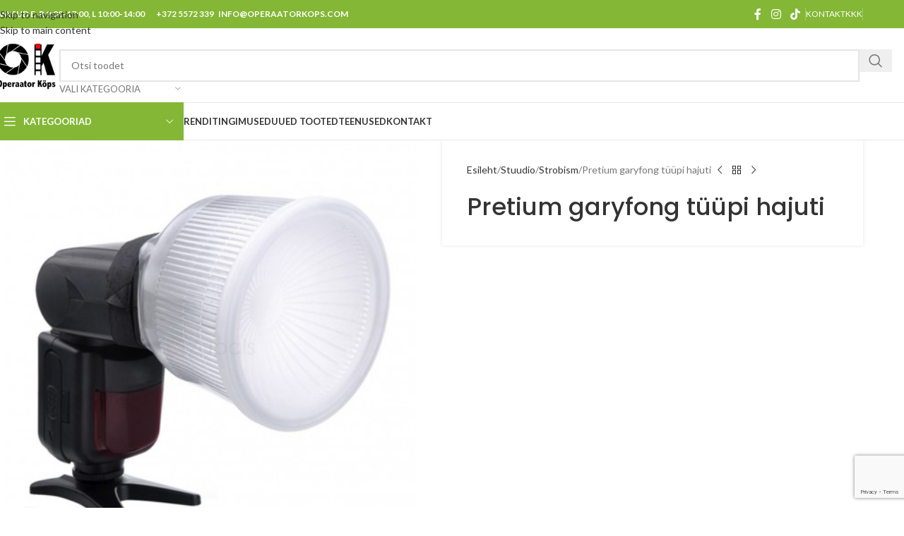

--- FILE ---
content_type: text/html; charset=UTF-8
request_url: https://operaatorkops.com/toode/pretium-garyfong-tuupi-hajuti/
body_size: 42248
content:
<!DOCTYPE html>
<html lang="et">
<head>
	<meta charset="UTF-8">
	<link rel="profile" href="https://gmpg.org/xfn/11">
	<link rel="pingback" href="https://operaatorkops.com/xmlrpc.php">

	<title>Pretium garyfong tüüpi hajuti &#8211; Fototehnika rentimine, videotehnika rentimine</title>
<meta name='robots' content='max-image-preview:large' />
<link rel='dns-prefetch' href='//291bef37-48ec-4607-a8af-23fb661460d3.assets.booqable.com' />
<link rel='dns-prefetch' href='//script.chatlab.com' />
<link rel='dns-prefetch' href='//www.googletagmanager.com' />
<link rel='dns-prefetch' href='//fonts.googleapis.com' />
<link rel="alternate" type="application/rss+xml" title="Fototehnika rentimine, videotehnika rentimine &raquo; RSS" href="https://operaatorkops.com/feed/" />
<link rel="alternate" type="application/rss+xml" title="Fototehnika rentimine, videotehnika rentimine &raquo; Kommentaaride RSS" href="https://operaatorkops.com/comments/feed/" />
<link rel="alternate" type="application/rss+xml" title="Fototehnika rentimine, videotehnika rentimine &raquo; Pretium garyfong tüüpi hajuti Kommentaaride RSS" href="https://operaatorkops.com/toode/pretium-garyfong-tuupi-hajuti/feed/" />
<link rel="alternate" title="oEmbed (JSON)" type="application/json+oembed" href="https://operaatorkops.com/wp-json/oembed/1.0/embed?url=https%3A%2F%2Foperaatorkops.com%2Ftoode%2Fpretium-garyfong-tuupi-hajuti%2F" />
<link rel="alternate" title="oEmbed (XML)" type="text/xml+oembed" href="https://operaatorkops.com/wp-json/oembed/1.0/embed?url=https%3A%2F%2Foperaatorkops.com%2Ftoode%2Fpretium-garyfong-tuupi-hajuti%2F&#038;format=xml" />
		<!-- This site uses the Google Analytics by MonsterInsights plugin v9.11.1 - Using Analytics tracking - https://www.monsterinsights.com/ -->
		<!-- Note: MonsterInsights is not currently configured on this site. The site owner needs to authenticate with Google Analytics in the MonsterInsights settings panel. -->
					<!-- No tracking code set -->
				<!-- / Google Analytics by MonsterInsights -->
		<style id='wp-img-auto-sizes-contain-inline-css' type='text/css'>
img:is([sizes=auto i],[sizes^="auto," i]){contain-intrinsic-size:3000px 1500px}
/*# sourceURL=wp-img-auto-sizes-contain-inline-css */
</style>
<style id='wp-block-library-inline-css' type='text/css'>
:root{--wp-block-synced-color:#7a00df;--wp-block-synced-color--rgb:122,0,223;--wp-bound-block-color:var(--wp-block-synced-color);--wp-editor-canvas-background:#ddd;--wp-admin-theme-color:#007cba;--wp-admin-theme-color--rgb:0,124,186;--wp-admin-theme-color-darker-10:#006ba1;--wp-admin-theme-color-darker-10--rgb:0,107,160.5;--wp-admin-theme-color-darker-20:#005a87;--wp-admin-theme-color-darker-20--rgb:0,90,135;--wp-admin-border-width-focus:2px}@media (min-resolution:192dpi){:root{--wp-admin-border-width-focus:1.5px}}.wp-element-button{cursor:pointer}:root .has-very-light-gray-background-color{background-color:#eee}:root .has-very-dark-gray-background-color{background-color:#313131}:root .has-very-light-gray-color{color:#eee}:root .has-very-dark-gray-color{color:#313131}:root .has-vivid-green-cyan-to-vivid-cyan-blue-gradient-background{background:linear-gradient(135deg,#00d084,#0693e3)}:root .has-purple-crush-gradient-background{background:linear-gradient(135deg,#34e2e4,#4721fb 50%,#ab1dfe)}:root .has-hazy-dawn-gradient-background{background:linear-gradient(135deg,#faaca8,#dad0ec)}:root .has-subdued-olive-gradient-background{background:linear-gradient(135deg,#fafae1,#67a671)}:root .has-atomic-cream-gradient-background{background:linear-gradient(135deg,#fdd79a,#004a59)}:root .has-nightshade-gradient-background{background:linear-gradient(135deg,#330968,#31cdcf)}:root .has-midnight-gradient-background{background:linear-gradient(135deg,#020381,#2874fc)}:root{--wp--preset--font-size--normal:16px;--wp--preset--font-size--huge:42px}.has-regular-font-size{font-size:1em}.has-larger-font-size{font-size:2.625em}.has-normal-font-size{font-size:var(--wp--preset--font-size--normal)}.has-huge-font-size{font-size:var(--wp--preset--font-size--huge)}.has-text-align-center{text-align:center}.has-text-align-left{text-align:left}.has-text-align-right{text-align:right}.has-fit-text{white-space:nowrap!important}#end-resizable-editor-section{display:none}.aligncenter{clear:both}.items-justified-left{justify-content:flex-start}.items-justified-center{justify-content:center}.items-justified-right{justify-content:flex-end}.items-justified-space-between{justify-content:space-between}.screen-reader-text{border:0;clip-path:inset(50%);height:1px;margin:-1px;overflow:hidden;padding:0;position:absolute;width:1px;word-wrap:normal!important}.screen-reader-text:focus{background-color:#ddd;clip-path:none;color:#444;display:block;font-size:1em;height:auto;left:5px;line-height:normal;padding:15px 23px 14px;text-decoration:none;top:5px;width:auto;z-index:100000}html :where(.has-border-color){border-style:solid}html :where([style*=border-top-color]){border-top-style:solid}html :where([style*=border-right-color]){border-right-style:solid}html :where([style*=border-bottom-color]){border-bottom-style:solid}html :where([style*=border-left-color]){border-left-style:solid}html :where([style*=border-width]){border-style:solid}html :where([style*=border-top-width]){border-top-style:solid}html :where([style*=border-right-width]){border-right-style:solid}html :where([style*=border-bottom-width]){border-bottom-style:solid}html :where([style*=border-left-width]){border-left-style:solid}html :where(img[class*=wp-image-]){height:auto;max-width:100%}:where(figure){margin:0 0 1em}html :where(.is-position-sticky){--wp-admin--admin-bar--position-offset:var(--wp-admin--admin-bar--height,0px)}@media screen and (max-width:600px){html :where(.is-position-sticky){--wp-admin--admin-bar--position-offset:0px}}

/*# sourceURL=wp-block-library-inline-css */
</style><style id='global-styles-inline-css' type='text/css'>
:root{--wp--preset--aspect-ratio--square: 1;--wp--preset--aspect-ratio--4-3: 4/3;--wp--preset--aspect-ratio--3-4: 3/4;--wp--preset--aspect-ratio--3-2: 3/2;--wp--preset--aspect-ratio--2-3: 2/3;--wp--preset--aspect-ratio--16-9: 16/9;--wp--preset--aspect-ratio--9-16: 9/16;--wp--preset--color--black: #000000;--wp--preset--color--cyan-bluish-gray: #abb8c3;--wp--preset--color--white: #ffffff;--wp--preset--color--pale-pink: #f78da7;--wp--preset--color--vivid-red: #cf2e2e;--wp--preset--color--luminous-vivid-orange: #ff6900;--wp--preset--color--luminous-vivid-amber: #fcb900;--wp--preset--color--light-green-cyan: #7bdcb5;--wp--preset--color--vivid-green-cyan: #00d084;--wp--preset--color--pale-cyan-blue: #8ed1fc;--wp--preset--color--vivid-cyan-blue: #0693e3;--wp--preset--color--vivid-purple: #9b51e0;--wp--preset--gradient--vivid-cyan-blue-to-vivid-purple: linear-gradient(135deg,rgb(6,147,227) 0%,rgb(155,81,224) 100%);--wp--preset--gradient--light-green-cyan-to-vivid-green-cyan: linear-gradient(135deg,rgb(122,220,180) 0%,rgb(0,208,130) 100%);--wp--preset--gradient--luminous-vivid-amber-to-luminous-vivid-orange: linear-gradient(135deg,rgb(252,185,0) 0%,rgb(255,105,0) 100%);--wp--preset--gradient--luminous-vivid-orange-to-vivid-red: linear-gradient(135deg,rgb(255,105,0) 0%,rgb(207,46,46) 100%);--wp--preset--gradient--very-light-gray-to-cyan-bluish-gray: linear-gradient(135deg,rgb(238,238,238) 0%,rgb(169,184,195) 100%);--wp--preset--gradient--cool-to-warm-spectrum: linear-gradient(135deg,rgb(74,234,220) 0%,rgb(151,120,209) 20%,rgb(207,42,186) 40%,rgb(238,44,130) 60%,rgb(251,105,98) 80%,rgb(254,248,76) 100%);--wp--preset--gradient--blush-light-purple: linear-gradient(135deg,rgb(255,206,236) 0%,rgb(152,150,240) 100%);--wp--preset--gradient--blush-bordeaux: linear-gradient(135deg,rgb(254,205,165) 0%,rgb(254,45,45) 50%,rgb(107,0,62) 100%);--wp--preset--gradient--luminous-dusk: linear-gradient(135deg,rgb(255,203,112) 0%,rgb(199,81,192) 50%,rgb(65,88,208) 100%);--wp--preset--gradient--pale-ocean: linear-gradient(135deg,rgb(255,245,203) 0%,rgb(182,227,212) 50%,rgb(51,167,181) 100%);--wp--preset--gradient--electric-grass: linear-gradient(135deg,rgb(202,248,128) 0%,rgb(113,206,126) 100%);--wp--preset--gradient--midnight: linear-gradient(135deg,rgb(2,3,129) 0%,rgb(40,116,252) 100%);--wp--preset--font-size--small: 13px;--wp--preset--font-size--medium: 20px;--wp--preset--font-size--large: 36px;--wp--preset--font-size--x-large: 42px;--wp--preset--spacing--20: 0.44rem;--wp--preset--spacing--30: 0.67rem;--wp--preset--spacing--40: 1rem;--wp--preset--spacing--50: 1.5rem;--wp--preset--spacing--60: 2.25rem;--wp--preset--spacing--70: 3.38rem;--wp--preset--spacing--80: 5.06rem;--wp--preset--shadow--natural: 6px 6px 9px rgba(0, 0, 0, 0.2);--wp--preset--shadow--deep: 12px 12px 50px rgba(0, 0, 0, 0.4);--wp--preset--shadow--sharp: 6px 6px 0px rgba(0, 0, 0, 0.2);--wp--preset--shadow--outlined: 6px 6px 0px -3px rgb(255, 255, 255), 6px 6px rgb(0, 0, 0);--wp--preset--shadow--crisp: 6px 6px 0px rgb(0, 0, 0);}:where(body) { margin: 0; }.wp-site-blocks > .alignleft { float: left; margin-right: 2em; }.wp-site-blocks > .alignright { float: right; margin-left: 2em; }.wp-site-blocks > .aligncenter { justify-content: center; margin-left: auto; margin-right: auto; }:where(.is-layout-flex){gap: 0.5em;}:where(.is-layout-grid){gap: 0.5em;}.is-layout-flow > .alignleft{float: left;margin-inline-start: 0;margin-inline-end: 2em;}.is-layout-flow > .alignright{float: right;margin-inline-start: 2em;margin-inline-end: 0;}.is-layout-flow > .aligncenter{margin-left: auto !important;margin-right: auto !important;}.is-layout-constrained > .alignleft{float: left;margin-inline-start: 0;margin-inline-end: 2em;}.is-layout-constrained > .alignright{float: right;margin-inline-start: 2em;margin-inline-end: 0;}.is-layout-constrained > .aligncenter{margin-left: auto !important;margin-right: auto !important;}.is-layout-constrained > :where(:not(.alignleft):not(.alignright):not(.alignfull)){margin-left: auto !important;margin-right: auto !important;}body .is-layout-flex{display: flex;}.is-layout-flex{flex-wrap: wrap;align-items: center;}.is-layout-flex > :is(*, div){margin: 0;}body .is-layout-grid{display: grid;}.is-layout-grid > :is(*, div){margin: 0;}body{padding-top: 0px;padding-right: 0px;padding-bottom: 0px;padding-left: 0px;}a:where(:not(.wp-element-button)){text-decoration: none;}:root :where(.wp-element-button, .wp-block-button__link){background-color: #32373c;border-width: 0;color: #fff;font-family: inherit;font-size: inherit;font-style: inherit;font-weight: inherit;letter-spacing: inherit;line-height: inherit;padding-top: calc(0.667em + 2px);padding-right: calc(1.333em + 2px);padding-bottom: calc(0.667em + 2px);padding-left: calc(1.333em + 2px);text-decoration: none;text-transform: inherit;}.has-black-color{color: var(--wp--preset--color--black) !important;}.has-cyan-bluish-gray-color{color: var(--wp--preset--color--cyan-bluish-gray) !important;}.has-white-color{color: var(--wp--preset--color--white) !important;}.has-pale-pink-color{color: var(--wp--preset--color--pale-pink) !important;}.has-vivid-red-color{color: var(--wp--preset--color--vivid-red) !important;}.has-luminous-vivid-orange-color{color: var(--wp--preset--color--luminous-vivid-orange) !important;}.has-luminous-vivid-amber-color{color: var(--wp--preset--color--luminous-vivid-amber) !important;}.has-light-green-cyan-color{color: var(--wp--preset--color--light-green-cyan) !important;}.has-vivid-green-cyan-color{color: var(--wp--preset--color--vivid-green-cyan) !important;}.has-pale-cyan-blue-color{color: var(--wp--preset--color--pale-cyan-blue) !important;}.has-vivid-cyan-blue-color{color: var(--wp--preset--color--vivid-cyan-blue) !important;}.has-vivid-purple-color{color: var(--wp--preset--color--vivid-purple) !important;}.has-black-background-color{background-color: var(--wp--preset--color--black) !important;}.has-cyan-bluish-gray-background-color{background-color: var(--wp--preset--color--cyan-bluish-gray) !important;}.has-white-background-color{background-color: var(--wp--preset--color--white) !important;}.has-pale-pink-background-color{background-color: var(--wp--preset--color--pale-pink) !important;}.has-vivid-red-background-color{background-color: var(--wp--preset--color--vivid-red) !important;}.has-luminous-vivid-orange-background-color{background-color: var(--wp--preset--color--luminous-vivid-orange) !important;}.has-luminous-vivid-amber-background-color{background-color: var(--wp--preset--color--luminous-vivid-amber) !important;}.has-light-green-cyan-background-color{background-color: var(--wp--preset--color--light-green-cyan) !important;}.has-vivid-green-cyan-background-color{background-color: var(--wp--preset--color--vivid-green-cyan) !important;}.has-pale-cyan-blue-background-color{background-color: var(--wp--preset--color--pale-cyan-blue) !important;}.has-vivid-cyan-blue-background-color{background-color: var(--wp--preset--color--vivid-cyan-blue) !important;}.has-vivid-purple-background-color{background-color: var(--wp--preset--color--vivid-purple) !important;}.has-black-border-color{border-color: var(--wp--preset--color--black) !important;}.has-cyan-bluish-gray-border-color{border-color: var(--wp--preset--color--cyan-bluish-gray) !important;}.has-white-border-color{border-color: var(--wp--preset--color--white) !important;}.has-pale-pink-border-color{border-color: var(--wp--preset--color--pale-pink) !important;}.has-vivid-red-border-color{border-color: var(--wp--preset--color--vivid-red) !important;}.has-luminous-vivid-orange-border-color{border-color: var(--wp--preset--color--luminous-vivid-orange) !important;}.has-luminous-vivid-amber-border-color{border-color: var(--wp--preset--color--luminous-vivid-amber) !important;}.has-light-green-cyan-border-color{border-color: var(--wp--preset--color--light-green-cyan) !important;}.has-vivid-green-cyan-border-color{border-color: var(--wp--preset--color--vivid-green-cyan) !important;}.has-pale-cyan-blue-border-color{border-color: var(--wp--preset--color--pale-cyan-blue) !important;}.has-vivid-cyan-blue-border-color{border-color: var(--wp--preset--color--vivid-cyan-blue) !important;}.has-vivid-purple-border-color{border-color: var(--wp--preset--color--vivid-purple) !important;}.has-vivid-cyan-blue-to-vivid-purple-gradient-background{background: var(--wp--preset--gradient--vivid-cyan-blue-to-vivid-purple) !important;}.has-light-green-cyan-to-vivid-green-cyan-gradient-background{background: var(--wp--preset--gradient--light-green-cyan-to-vivid-green-cyan) !important;}.has-luminous-vivid-amber-to-luminous-vivid-orange-gradient-background{background: var(--wp--preset--gradient--luminous-vivid-amber-to-luminous-vivid-orange) !important;}.has-luminous-vivid-orange-to-vivid-red-gradient-background{background: var(--wp--preset--gradient--luminous-vivid-orange-to-vivid-red) !important;}.has-very-light-gray-to-cyan-bluish-gray-gradient-background{background: var(--wp--preset--gradient--very-light-gray-to-cyan-bluish-gray) !important;}.has-cool-to-warm-spectrum-gradient-background{background: var(--wp--preset--gradient--cool-to-warm-spectrum) !important;}.has-blush-light-purple-gradient-background{background: var(--wp--preset--gradient--blush-light-purple) !important;}.has-blush-bordeaux-gradient-background{background: var(--wp--preset--gradient--blush-bordeaux) !important;}.has-luminous-dusk-gradient-background{background: var(--wp--preset--gradient--luminous-dusk) !important;}.has-pale-ocean-gradient-background{background: var(--wp--preset--gradient--pale-ocean) !important;}.has-electric-grass-gradient-background{background: var(--wp--preset--gradient--electric-grass) !important;}.has-midnight-gradient-background{background: var(--wp--preset--gradient--midnight) !important;}.has-small-font-size{font-size: var(--wp--preset--font-size--small) !important;}.has-medium-font-size{font-size: var(--wp--preset--font-size--medium) !important;}.has-large-font-size{font-size: var(--wp--preset--font-size--large) !important;}.has-x-large-font-size{font-size: var(--wp--preset--font-size--x-large) !important;}
/*# sourceURL=global-styles-inline-css */
</style>

<style id='woocommerce-inline-inline-css' type='text/css'>
.woocommerce form .form-row .required { visibility: visible; }
/*# sourceURL=woocommerce-inline-inline-css */
</style>
<link rel='stylesheet' id='dashicons-css' href='https://operaatorkops.com/wp-includes/css/dashicons.min.css?ver=6.9' type='text/css' media='all' />
<link rel='stylesheet' id='thwepof-public-style-css' href='https://operaatorkops.com/wp-content/plugins/woo-extra-product-options/public/assets/css/thwepof-public.min.css?ver=6.9' type='text/css' media='all' />
<link rel='stylesheet' id='jquery-ui-style-css' href='https://operaatorkops.com/wp-content/plugins/woo-extra-product-options/public/assets/css/jquery-ui/jquery-ui.css?ver=6.9' type='text/css' media='all' />
<link rel='stylesheet' id='jquery-timepicker-css' href='https://operaatorkops.com/wp-content/plugins/woo-extra-product-options/public/assets/js/timepicker/jquery.timepicker.css?ver=6.9' type='text/css' media='all' />
<link rel='stylesheet' id='js_composer_front-css' href='https://operaatorkops.com/wp-content/plugins/js_composer/assets/css/js_composer.min.css?ver=8.7.2' type='text/css' media='all' />
<link rel='stylesheet' id='wd-style-base-css' href='https://operaatorkops.com/wp-content/themes/woodmart/css/parts/base.min.css?ver=8.3.9' type='text/css' media='all' />
<link rel='stylesheet' id='wd-helpers-wpb-elem-css' href='https://operaatorkops.com/wp-content/themes/woodmart/css/parts/helpers-wpb-elem.min.css?ver=8.3.9' type='text/css' media='all' />
<link rel='stylesheet' id='wd-revolution-slider-css' href='https://operaatorkops.com/wp-content/themes/woodmart/css/parts/int-rev-slider.min.css?ver=8.3.9' type='text/css' media='all' />
<link rel='stylesheet' id='wd-wpbakery-base-css' href='https://operaatorkops.com/wp-content/themes/woodmart/css/parts/int-wpb-base.min.css?ver=8.3.9' type='text/css' media='all' />
<link rel='stylesheet' id='wd-wpbakery-base-deprecated-css' href='https://operaatorkops.com/wp-content/themes/woodmart/css/parts/int-wpb-base-deprecated.min.css?ver=8.3.9' type='text/css' media='all' />
<link rel='stylesheet' id='wd-woo-extra-prod-opt-css' href='https://operaatorkops.com/wp-content/themes/woodmart/css/parts/int-woo-extra-prod-opt.min.css?ver=8.3.9' type='text/css' media='all' />
<link rel='stylesheet' id='wd-notices-fixed-css' href='https://operaatorkops.com/wp-content/themes/woodmart/css/parts/woo-opt-sticky-notices-old.min.css?ver=8.3.9' type='text/css' media='all' />
<link rel='stylesheet' id='wd-woocommerce-base-css' href='https://operaatorkops.com/wp-content/themes/woodmart/css/parts/woocommerce-base.min.css?ver=8.3.9' type='text/css' media='all' />
<link rel='stylesheet' id='wd-mod-star-rating-css' href='https://operaatorkops.com/wp-content/themes/woodmart/css/parts/mod-star-rating.min.css?ver=8.3.9' type='text/css' media='all' />
<link rel='stylesheet' id='wd-woocommerce-block-notices-css' href='https://operaatorkops.com/wp-content/themes/woodmart/css/parts/woo-mod-block-notices.min.css?ver=8.3.9' type='text/css' media='all' />
<link rel='stylesheet' id='wd-woo-mod-quantity-css' href='https://operaatorkops.com/wp-content/themes/woodmart/css/parts/woo-mod-quantity.min.css?ver=8.3.9' type='text/css' media='all' />
<link rel='stylesheet' id='wd-woo-single-prod-el-base-css' href='https://operaatorkops.com/wp-content/themes/woodmart/css/parts/woo-single-prod-el-base.min.css?ver=8.3.9' type='text/css' media='all' />
<link rel='stylesheet' id='wd-woo-mod-stock-status-css' href='https://operaatorkops.com/wp-content/themes/woodmart/css/parts/woo-mod-stock-status.min.css?ver=8.3.9' type='text/css' media='all' />
<link rel='stylesheet' id='wd-woo-mod-shop-attributes-css' href='https://operaatorkops.com/wp-content/themes/woodmart/css/parts/woo-mod-shop-attributes.min.css?ver=8.3.9' type='text/css' media='all' />
<link rel='stylesheet' id='wd-wp-blocks-css' href='https://operaatorkops.com/wp-content/themes/woodmart/css/parts/wp-blocks.min.css?ver=8.3.9' type='text/css' media='all' />
<link rel='stylesheet' id='wd-header-base-css' href='https://operaatorkops.com/wp-content/themes/woodmart/css/parts/header-base.min.css?ver=8.3.9' type='text/css' media='all' />
<link rel='stylesheet' id='wd-mod-tools-css' href='https://operaatorkops.com/wp-content/themes/woodmart/css/parts/mod-tools.min.css?ver=8.3.9' type='text/css' media='all' />
<link rel='stylesheet' id='wd-header-elements-base-css' href='https://operaatorkops.com/wp-content/themes/woodmart/css/parts/header-el-base.min.css?ver=8.3.9' type='text/css' media='all' />
<link rel='stylesheet' id='wd-social-icons-css' href='https://operaatorkops.com/wp-content/themes/woodmart/css/parts/el-social-icons.min.css?ver=8.3.9' type='text/css' media='all' />
<link rel='stylesheet' id='wd-header-search-css' href='https://operaatorkops.com/wp-content/themes/woodmart/css/parts/header-el-search.min.css?ver=8.3.9' type='text/css' media='all' />
<link rel='stylesheet' id='wd-header-search-form-css' href='https://operaatorkops.com/wp-content/themes/woodmart/css/parts/header-el-search-form.min.css?ver=8.3.9' type='text/css' media='all' />
<link rel='stylesheet' id='wd-wd-search-form-css' href='https://operaatorkops.com/wp-content/themes/woodmart/css/parts/wd-search-form.min.css?ver=8.3.9' type='text/css' media='all' />
<link rel='stylesheet' id='wd-wd-search-results-css' href='https://operaatorkops.com/wp-content/themes/woodmart/css/parts/wd-search-results.min.css?ver=8.3.9' type='text/css' media='all' />
<link rel='stylesheet' id='wd-wd-search-dropdown-css' href='https://operaatorkops.com/wp-content/themes/woodmart/css/parts/wd-search-dropdown.min.css?ver=8.3.9' type='text/css' media='all' />
<link rel='stylesheet' id='wd-wd-search-cat-css' href='https://operaatorkops.com/wp-content/themes/woodmart/css/parts/wd-search-cat.min.css?ver=8.3.9' type='text/css' media='all' />
<link rel='stylesheet' id='wd-header-mobile-nav-dropdown-css' href='https://operaatorkops.com/wp-content/themes/woodmart/css/parts/header-el-mobile-nav-dropdown.min.css?ver=8.3.9' type='text/css' media='all' />
<link rel='stylesheet' id='wd-header-cart-side-css' href='https://operaatorkops.com/wp-content/themes/woodmart/css/parts/header-el-cart-side.min.css?ver=8.3.9' type='text/css' media='all' />
<link rel='stylesheet' id='wd-header-cart-css' href='https://operaatorkops.com/wp-content/themes/woodmart/css/parts/header-el-cart.min.css?ver=8.3.9' type='text/css' media='all' />
<link rel='stylesheet' id='wd-widget-shopping-cart-css' href='https://operaatorkops.com/wp-content/themes/woodmart/css/parts/woo-widget-shopping-cart.min.css?ver=8.3.9' type='text/css' media='all' />
<link rel='stylesheet' id='wd-widget-product-list-css' href='https://operaatorkops.com/wp-content/themes/woodmart/css/parts/woo-widget-product-list.min.css?ver=8.3.9' type='text/css' media='all' />
<link rel='stylesheet' id='wd-header-categories-nav-css' href='https://operaatorkops.com/wp-content/themes/woodmart/css/parts/header-el-category-nav.min.css?ver=8.3.9' type='text/css' media='all' />
<link rel='stylesheet' id='wd-mod-nav-vertical-css' href='https://operaatorkops.com/wp-content/themes/woodmart/css/parts/mod-nav-vertical.min.css?ver=8.3.9' type='text/css' media='all' />
<link rel='stylesheet' id='wd-mod-nav-vertical-design-default-css' href='https://operaatorkops.com/wp-content/themes/woodmart/css/parts/mod-nav-vertical-design-default.min.css?ver=8.3.9' type='text/css' media='all' />
<link rel='stylesheet' id='wd-mod-nav-menu-label-css' href='https://operaatorkops.com/wp-content/themes/woodmart/css/parts/mod-nav-menu-label.min.css?ver=8.3.9' type='text/css' media='all' />
<link rel='stylesheet' id='wd-woo-single-prod-predefined-css' href='https://operaatorkops.com/wp-content/themes/woodmart/css/parts/woo-single-prod-predefined.min.css?ver=8.3.9' type='text/css' media='all' />
<link rel='stylesheet' id='wd-woo-single-prod-and-quick-view-predefined-css' href='https://operaatorkops.com/wp-content/themes/woodmart/css/parts/woo-single-prod-and-quick-view-predefined.min.css?ver=8.3.9' type='text/css' media='all' />
<link rel='stylesheet' id='wd-woo-single-prod-el-tabs-predefined-css' href='https://operaatorkops.com/wp-content/themes/woodmart/css/parts/woo-single-prod-el-tabs-predefined.min.css?ver=8.3.9' type='text/css' media='all' />
<link rel='stylesheet' id='wd-woo-single-prod-opt-base-css' href='https://operaatorkops.com/wp-content/themes/woodmart/css/parts/woo-single-prod-opt-base.min.css?ver=8.3.9' type='text/css' media='all' />
<link rel='stylesheet' id='wd-woo-single-prod-el-gallery-css' href='https://operaatorkops.com/wp-content/themes/woodmart/css/parts/woo-single-prod-el-gallery.min.css?ver=8.3.9' type='text/css' media='all' />
<link rel='stylesheet' id='wd-woo-single-prod-el-gallery-opt-thumb-left-desktop-css' href='https://operaatorkops.com/wp-content/themes/woodmart/css/parts/woo-single-prod-el-gallery-opt-thumb-left-desktop.min.css?ver=8.3.9' type='text/css' media='all' />
<link rel='stylesheet' id='wd-swiper-css' href='https://operaatorkops.com/wp-content/themes/woodmart/css/parts/lib-swiper.min.css?ver=8.3.9' type='text/css' media='all' />
<link rel='stylesheet' id='wd-swiper-arrows-css' href='https://operaatorkops.com/wp-content/themes/woodmart/css/parts/lib-swiper-arrows.min.css?ver=8.3.9' type='text/css' media='all' />
<link rel='stylesheet' id='wd-photoswipe-css' href='https://operaatorkops.com/wp-content/themes/woodmart/css/parts/lib-photoswipe.min.css?ver=8.3.9' type='text/css' media='all' />
<link rel='stylesheet' id='wd-woo-single-prod-el-navigation-css' href='https://operaatorkops.com/wp-content/themes/woodmart/css/parts/woo-single-prod-el-navigation.min.css?ver=8.3.9' type='text/css' media='all' />
<link rel='stylesheet' id='wd-woo-mod-product-info-css' href='https://operaatorkops.com/wp-content/themes/woodmart/css/parts/woo-mod-product-info.min.css?ver=8.3.9' type='text/css' media='all' />
<link rel='stylesheet' id='wd-woo-opt-visits-count-css' href='https://operaatorkops.com/wp-content/themes/woodmart/css/parts/woo-opt-visits-count.min.css?ver=8.3.9' type='text/css' media='all' />
<link rel='stylesheet' id='wd-tabs-css' href='https://operaatorkops.com/wp-content/themes/woodmart/css/parts/el-tabs.min.css?ver=8.3.9' type='text/css' media='all' />
<link rel='stylesheet' id='wd-woo-single-prod-el-tabs-opt-layout-tabs-css' href='https://operaatorkops.com/wp-content/themes/woodmart/css/parts/woo-single-prod-el-tabs-opt-layout-tabs.min.css?ver=8.3.9' type='text/css' media='all' />
<link rel='stylesheet' id='wd-accordion-css' href='https://operaatorkops.com/wp-content/themes/woodmart/css/parts/el-accordion.min.css?ver=8.3.9' type='text/css' media='all' />
<link rel='stylesheet' id='wd-accordion-elem-wpb-css' href='https://operaatorkops.com/wp-content/themes/woodmart/css/parts/el-accordion-wpb-elem.min.css?ver=8.3.9' type='text/css' media='all' />
<link rel='stylesheet' id='wd-woo-single-prod-el-reviews-css' href='https://operaatorkops.com/wp-content/themes/woodmart/css/parts/woo-single-prod-el-reviews.min.css?ver=8.3.9' type='text/css' media='all' />
<link rel='stylesheet' id='wd-woo-single-prod-el-reviews-style-1-css' href='https://operaatorkops.com/wp-content/themes/woodmart/css/parts/woo-single-prod-el-reviews-style-1.min.css?ver=8.3.9' type='text/css' media='all' />
<link rel='stylesheet' id='wd-post-types-mod-comments-css' href='https://operaatorkops.com/wp-content/themes/woodmart/css/parts/post-types-mod-comments.min.css?ver=8.3.9' type='text/css' media='all' />
<link rel='stylesheet' id='wd-product-loop-css' href='https://operaatorkops.com/wp-content/themes/woodmart/css/parts/woo-product-loop.min.css?ver=8.3.9' type='text/css' media='all' />
<link rel='stylesheet' id='wd-product-loop-base-css' href='https://operaatorkops.com/wp-content/themes/woodmart/css/parts/woo-product-loop-base.min.css?ver=8.3.9' type='text/css' media='all' />
<link rel='stylesheet' id='wd-woo-mod-add-btn-replace-css' href='https://operaatorkops.com/wp-content/themes/woodmart/css/parts/woo-mod-add-btn-replace.min.css?ver=8.3.9' type='text/css' media='all' />
<link rel='stylesheet' id='wd-mod-more-description-css' href='https://operaatorkops.com/wp-content/themes/woodmart/css/parts/mod-more-description.min.css?ver=8.3.9' type='text/css' media='all' />
<link rel='stylesheet' id='wd-mfp-popup-css' href='https://operaatorkops.com/wp-content/themes/woodmart/css/parts/lib-magnific-popup.min.css?ver=8.3.9' type='text/css' media='all' />
<link rel='stylesheet' id='wd-mod-animations-transform-css' href='https://operaatorkops.com/wp-content/themes/woodmart/css/parts/mod-animations-transform.min.css?ver=8.3.9' type='text/css' media='all' />
<link rel='stylesheet' id='wd-mod-transform-css' href='https://operaatorkops.com/wp-content/themes/woodmart/css/parts/mod-transform.min.css?ver=8.3.9' type='text/css' media='all' />
<link rel='stylesheet' id='wd-woo-mod-product-labels-css' href='https://operaatorkops.com/wp-content/themes/woodmart/css/parts/woo-mod-product-labels.min.css?ver=8.3.9' type='text/css' media='all' />
<link rel='stylesheet' id='wd-woo-mod-product-labels-round-css' href='https://operaatorkops.com/wp-content/themes/woodmart/css/parts/woo-mod-product-labels-round.min.css?ver=8.3.9' type='text/css' media='all' />
<link rel='stylesheet' id='wd-woo-mod-swatches-base-css' href='https://operaatorkops.com/wp-content/themes/woodmart/css/parts/woo-mod-swatches-base.min.css?ver=8.3.9' type='text/css' media='all' />
<link rel='stylesheet' id='wd-swiper-pagin-css' href='https://operaatorkops.com/wp-content/themes/woodmart/css/parts/lib-swiper-pagin.min.css?ver=8.3.9' type='text/css' media='all' />
<link rel='stylesheet' id='wd-footer-base-css' href='https://operaatorkops.com/wp-content/themes/woodmart/css/parts/footer-base.min.css?ver=8.3.9' type='text/css' media='all' />
<link rel='stylesheet' id='wd-scroll-top-css' href='https://operaatorkops.com/wp-content/themes/woodmart/css/parts/opt-scrolltotop.min.css?ver=8.3.9' type='text/css' media='all' />
<link rel='stylesheet' id='wd-bottom-toolbar-css' href='https://operaatorkops.com/wp-content/themes/woodmart/css/parts/opt-bottom-toolbar.min.css?ver=8.3.9' type='text/css' media='all' />
<link rel='stylesheet' id='wd-header-my-account-css' href='https://operaatorkops.com/wp-content/themes/woodmart/css/parts/header-el-my-account.min.css?ver=8.3.9' type='text/css' media='all' />
<link rel='stylesheet' id='xts-google-fonts-css' href='https://fonts.googleapis.com/css?family=Lato%3A400%2C700%7CPoppins%3A400%2C600%2C500&#038;ver=8.3.9' type='text/css' media='all' />
<script id="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" src="https://script.chatlab.com/aichatbot.js?ver=1.0.0" defer></script><script type="text/javascript" src="https://operaatorkops.com/wp-includes/js/jquery/jquery.min.js?ver=3.7.1" id="jquery-core-js"></script>
<script type="text/javascript" src="https://operaatorkops.com/wp-includes/js/jquery/jquery-migrate.min.js?ver=3.4.1" id="jquery-migrate-js"></script>
<script type="text/javascript" id="cf7pp-redirect_method-js-extra">
/* <![CDATA[ */
var ajax_object_cf7pp = {"ajax_url":"https://operaatorkops.com/wp-admin/admin-ajax.php","rest_url":"https://operaatorkops.com/wp-json/cf7pp/v1/","request_method":"1","forms":"[]","path_paypal":"https://operaatorkops.com/?cf7pp_paypal_redirect=","path_stripe":"https://operaatorkops.com/?cf7pp_stripe_redirect=","method":"1"};
//# sourceURL=cf7pp-redirect_method-js-extra
/* ]]> */
</script>
<script type="text/javascript" src="https://operaatorkops.com/wp-content/plugins/contact-form-7-paypal-add-on/assets/js/redirect_method.js?ver=2.4.6" id="cf7pp-redirect_method-js"></script>
<script type="text/javascript" src="//operaatorkops.com/wp-content/plugins/revslider/sr6/assets/js/rbtools.min.js?ver=6.7.38" async id="tp-tools-js"></script>
<script type="text/javascript" src="//operaatorkops.com/wp-content/plugins/revslider/sr6/assets/js/rs6.min.js?ver=6.7.38" async id="revmin-js"></script>
<script type="text/javascript" src="https://operaatorkops.com/wp-content/plugins/woocommerce/assets/js/jquery-blockui/jquery.blockUI.min.js?ver=2.7.0-wc.10.4.3" id="wc-jquery-blockui-js" data-wp-strategy="defer"></script>
<script type="text/javascript" id="wc-add-to-cart-js-extra">
/* <![CDATA[ */
var wc_add_to_cart_params = {"ajax_url":"/wp-admin/admin-ajax.php","wc_ajax_url":"/?wc-ajax=%%endpoint%%","i18n_view_cart":"Vaata ostukorvi","cart_url":"https://operaatorkops.com/ostukorv/","is_cart":"","cart_redirect_after_add":"no"};
//# sourceURL=wc-add-to-cart-js-extra
/* ]]> */
</script>
<script type="text/javascript" src="https://operaatorkops.com/wp-content/plugins/woocommerce/assets/js/frontend/add-to-cart.min.js?ver=10.4.3" id="wc-add-to-cart-js" data-wp-strategy="defer"></script>
<script type="text/javascript" src="https://operaatorkops.com/wp-content/plugins/woocommerce/assets/js/zoom/jquery.zoom.min.js?ver=1.7.21-wc.10.4.3" id="wc-zoom-js" defer="defer" data-wp-strategy="defer"></script>
<script type="text/javascript" id="wc-single-product-js-extra">
/* <![CDATA[ */
var wc_single_product_params = {"i18n_required_rating_text":"Palun vali hinnang","i18n_rating_options":["1 of 5 stars","2 of 5 stars","3 of 5 stars","4 of 5 stars","5 of 5 stars"],"i18n_product_gallery_trigger_text":"View full-screen image gallery","review_rating_required":"yes","flexslider":{"rtl":false,"animation":"slide","smoothHeight":true,"directionNav":false,"controlNav":"thumbnails","slideshow":false,"animationSpeed":500,"animationLoop":false,"allowOneSlide":false},"zoom_enabled":"","zoom_options":[],"photoswipe_enabled":"","photoswipe_options":{"shareEl":false,"closeOnScroll":false,"history":false,"hideAnimationDuration":0,"showAnimationDuration":0},"flexslider_enabled":""};
//# sourceURL=wc-single-product-js-extra
/* ]]> */
</script>
<script type="text/javascript" src="https://operaatorkops.com/wp-content/plugins/woocommerce/assets/js/frontend/single-product.min.js?ver=10.4.3" id="wc-single-product-js" defer="defer" data-wp-strategy="defer"></script>
<script type="text/javascript" src="https://operaatorkops.com/wp-content/plugins/woocommerce/assets/js/js-cookie/js.cookie.min.js?ver=2.1.4-wc.10.4.3" id="wc-js-cookie-js" data-wp-strategy="defer"></script>
<script type="text/javascript" src="https://operaatorkops.com/wp-content/plugins/js_composer/assets/js/vendors/woocommerce-add-to-cart.js?ver=8.7.2" id="vc_woocommerce-add-to-cart-js-js"></script>

<!-- Google tag (gtag.js) snippet added by Site Kit -->
<!-- Google Analytics snippet added by Site Kit -->
<!-- Google Ads snippet added by Site Kit -->
<script type="text/javascript" src="https://www.googletagmanager.com/gtag/js?id=GT-MQPPLWT" id="google_gtagjs-js" async></script>
<script type="text/javascript" id="google_gtagjs-js-after">
/* <![CDATA[ */
window.dataLayer = window.dataLayer || [];function gtag(){dataLayer.push(arguments);}
gtag("set","linker",{"domains":["operaatorkops.com"]});
gtag("js", new Date());
gtag("set", "developer_id.dZTNiMT", true);
gtag("config", "GT-MQPPLWT");
gtag("config", "AW-980676503");
 window._googlesitekit = window._googlesitekit || {}; window._googlesitekit.throttledEvents = []; window._googlesitekit.gtagEvent = (name, data) => { var key = JSON.stringify( { name, data } ); if ( !! window._googlesitekit.throttledEvents[ key ] ) { return; } window._googlesitekit.throttledEvents[ key ] = true; setTimeout( () => { delete window._googlesitekit.throttledEvents[ key ]; }, 5 ); gtag( "event", name, { ...data, event_source: "site-kit" } ); }; 
//# sourceURL=google_gtagjs-js-after
/* ]]> */
</script>
<script type="text/javascript" src="https://operaatorkops.com/wp-content/themes/woodmart/js/libs/device.min.js?ver=8.3.9" id="wd-device-library-js"></script>
<script type="text/javascript" src="https://operaatorkops.com/wp-content/themes/woodmart/js/scripts/global/scrollBar.min.js?ver=8.3.9" id="wd-scrollbar-js"></script>
<script></script><link rel="https://api.w.org/" href="https://operaatorkops.com/wp-json/" /><link rel="alternate" title="JSON" type="application/json" href="https://operaatorkops.com/wp-json/wp/v2/product/5514" /><link rel="EditURI" type="application/rsd+xml" title="RSD" href="https://operaatorkops.com/xmlrpc.php?rsd" />
<meta name="generator" content="WordPress 6.9" />
<meta name="generator" content="WooCommerce 10.4.3" />
<link rel="canonical" href="https://operaatorkops.com/toode/pretium-garyfong-tuupi-hajuti/" />
<link rel='shortlink' href='https://operaatorkops.com/?p=5514' />
<meta name="generator" content="Redux 4.5.10" />  <script>var booqableOptions = { company: '291bef37-48ec-4607-a8af-23fb661460d3', storeProvider: 'wordpress' };</script>
  <script>window.aichatbotApiKey="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";</script><meta name="generator" content="Site Kit by Google 1.170.0" />
		<script>
		(function(h,o,t,j,a,r){
			h.hj=h.hj||function(){(h.hj.q=h.hj.q||[]).push(arguments)};
			h._hjSettings={hjid:3113750,hjsv:5};
			a=o.getElementsByTagName('head')[0];
			r=o.createElement('script');r.async=1;
			r.src=t+h._hjSettings.hjid+j+h._hjSettings.hjsv;
			a.appendChild(r);
		})(window,document,'//static.hotjar.com/c/hotjar-','.js?sv=');
		</script>
							<meta name="viewport" content="width=device-width, initial-scale=1.0, maximum-scale=1.0, user-scalable=no">
										<noscript><style>.woocommerce-product-gallery{ opacity: 1 !important; }</style></noscript>
	
<!-- Google AdSense meta tags added by Site Kit -->
<meta name="google-adsense-platform-account" content="ca-host-pub-2644536267352236">
<meta name="google-adsense-platform-domain" content="sitekit.withgoogle.com">
<!-- End Google AdSense meta tags added by Site Kit -->
<meta name="generator" content="Powered by WPBakery Page Builder - drag and drop page builder for WordPress."/>
<meta name="generator" content="Powered by Slider Revolution 6.7.38 - responsive, Mobile-Friendly Slider Plugin for WordPress with comfortable drag and drop interface." />
<link rel="icon" href="https://operaatorkops.com/wp-content/uploads/2015/12/logo-100px11-100x100.png" sizes="32x32" />
<link rel="icon" href="https://operaatorkops.com/wp-content/uploads/2015/12/logo-100px11.png" sizes="192x192" />
<link rel="apple-touch-icon" href="https://operaatorkops.com/wp-content/uploads/2015/12/logo-100px11.png" />
<meta name="msapplication-TileImage" content="https://operaatorkops.com/wp-content/uploads/2015/12/logo-100px11.png" />
<script>function setREVStartSize(e){
			//window.requestAnimationFrame(function() {
				window.RSIW = window.RSIW===undefined ? window.innerWidth : window.RSIW;
				window.RSIH = window.RSIH===undefined ? window.innerHeight : window.RSIH;
				try {
					var pw = document.getElementById(e.c).parentNode.offsetWidth,
						newh;
					pw = pw===0 || isNaN(pw) || (e.l=="fullwidth" || e.layout=="fullwidth") ? window.RSIW : pw;
					e.tabw = e.tabw===undefined ? 0 : parseInt(e.tabw);
					e.thumbw = e.thumbw===undefined ? 0 : parseInt(e.thumbw);
					e.tabh = e.tabh===undefined ? 0 : parseInt(e.tabh);
					e.thumbh = e.thumbh===undefined ? 0 : parseInt(e.thumbh);
					e.tabhide = e.tabhide===undefined ? 0 : parseInt(e.tabhide);
					e.thumbhide = e.thumbhide===undefined ? 0 : parseInt(e.thumbhide);
					e.mh = e.mh===undefined || e.mh=="" || e.mh==="auto" ? 0 : parseInt(e.mh,0);
					if(e.layout==="fullscreen" || e.l==="fullscreen")
						newh = Math.max(e.mh,window.RSIH);
					else{
						e.gw = Array.isArray(e.gw) ? e.gw : [e.gw];
						for (var i in e.rl) if (e.gw[i]===undefined || e.gw[i]===0) e.gw[i] = e.gw[i-1];
						e.gh = e.el===undefined || e.el==="" || (Array.isArray(e.el) && e.el.length==0)? e.gh : e.el;
						e.gh = Array.isArray(e.gh) ? e.gh : [e.gh];
						for (var i in e.rl) if (e.gh[i]===undefined || e.gh[i]===0) e.gh[i] = e.gh[i-1];
											
						var nl = new Array(e.rl.length),
							ix = 0,
							sl;
						e.tabw = e.tabhide>=pw ? 0 : e.tabw;
						e.thumbw = e.thumbhide>=pw ? 0 : e.thumbw;
						e.tabh = e.tabhide>=pw ? 0 : e.tabh;
						e.thumbh = e.thumbhide>=pw ? 0 : e.thumbh;
						for (var i in e.rl) nl[i] = e.rl[i]<window.RSIW ? 0 : e.rl[i];
						sl = nl[0];
						for (var i in nl) if (sl>nl[i] && nl[i]>0) { sl = nl[i]; ix=i;}
						var m = pw>(e.gw[ix]+e.tabw+e.thumbw) ? 1 : (pw-(e.tabw+e.thumbw)) / (e.gw[ix]);
						newh =  (e.gh[ix] * m) + (e.tabh + e.thumbh);
					}
					var el = document.getElementById(e.c);
					if (el!==null && el) el.style.height = newh+"px";
					el = document.getElementById(e.c+"_wrapper");
					if (el!==null && el) {
						el.style.height = newh+"px";
						el.style.display = "block";
					}
				} catch(e){
					console.log("Failure at Presize of Slider:" + e)
				}
			//});
		  };</script>
<style>
		
		</style><noscript><style> .wpb_animate_when_almost_visible { opacity: 1; }</style></noscript>			<style id="wd-style-header_132597-css" data-type="wd-style-header_132597">
				:root{
	--wd-top-bar-h: 40px;
	--wd-top-bar-sm-h: 38px;
	--wd-top-bar-sticky-h: .00001px;
	--wd-top-bar-brd-w: .00001px;

	--wd-header-general-h: 105px;
	--wd-header-general-sm-h: 60px;
	--wd-header-general-sticky-h: .00001px;
	--wd-header-general-brd-w: 1px;

	--wd-header-bottom-h: 52px;
	--wd-header-bottom-sm-h: .00001px;
	--wd-header-bottom-sticky-h: .00001px;
	--wd-header-bottom-brd-w: 1px;

	--wd-header-clone-h: 60px;

	--wd-header-brd-w: calc(var(--wd-top-bar-brd-w) + var(--wd-header-general-brd-w) + var(--wd-header-bottom-brd-w));
	--wd-header-h: calc(var(--wd-top-bar-h) + var(--wd-header-general-h) + var(--wd-header-bottom-h) + var(--wd-header-brd-w));
	--wd-header-sticky-h: calc(var(--wd-top-bar-sticky-h) + var(--wd-header-general-sticky-h) + var(--wd-header-bottom-sticky-h) + var(--wd-header-clone-h) + var(--wd-header-brd-w));
	--wd-header-sm-h: calc(var(--wd-top-bar-sm-h) + var(--wd-header-general-sm-h) + var(--wd-header-bottom-sm-h) + var(--wd-header-brd-w));
}

.whb-top-bar .wd-dropdown {
	margin-top: -1px;
}

.whb-top-bar .wd-dropdown:after {
	height: 10px;
}




:root:has(.whb-general-header.whb-border-boxed) {
	--wd-header-general-brd-w: .00001px;
}

@media (max-width: 1024px) {
:root:has(.whb-general-header.whb-hidden-mobile) {
	--wd-header-general-brd-w: .00001px;
}
}

:root:has(.whb-header-bottom.whb-border-boxed) {
	--wd-header-bottom-brd-w: .00001px;
}

@media (max-width: 1024px) {
:root:has(.whb-header-bottom.whb-hidden-mobile) {
	--wd-header-bottom-brd-w: .00001px;
}
}

.whb-header-bottom .wd-dropdown {
	margin-top: 5px;
}

.whb-header-bottom .wd-dropdown:after {
	height: 16px;
}


.whb-clone.whb-sticked .wd-dropdown:not(.sub-sub-menu) {
	margin-top: 9px;
}

.whb-clone.whb-sticked .wd-dropdown:not(.sub-sub-menu):after {
	height: 20px;
}

		
.whb-top-bar {
	background-color: rgba(131, 183, 53, 1);
}

.whb-general-header {
	border-color: rgba(232, 232, 232, 1);border-bottom-width: 1px;border-bottom-style: solid;
}
.whb-wjlcubfdmlq3d7jvmt23 .menu-opener { background-color: rgba(131, 183, 53, 1); }
.whb-header-bottom {
	border-color: rgba(232, 232, 232, 1);border-bottom-width: 1px;border-bottom-style: solid;
}
			</style>
						<style id="wd-style-theme_settings_default-css" data-type="wd-style-theme_settings_default">
				@font-face {
	font-weight: normal;
	font-style: normal;
	font-family: "woodmart-font";
	src: url("//operaatorkops.com/wp-content/themes/woodmart/fonts/woodmart-font-1-400.woff2?v=8.3.9") format("woff2");
}

@font-face {
	font-family: "star";
	font-weight: 400;
	font-style: normal;
	src: url("//operaatorkops.com/wp-content/plugins/woocommerce/assets/fonts/star.eot?#iefix") format("embedded-opentype"), url("//operaatorkops.com/wp-content/plugins/woocommerce/assets/fonts/star.woff") format("woff"), url("//operaatorkops.com/wp-content/plugins/woocommerce/assets/fonts/star.ttf") format("truetype"), url("//operaatorkops.com/wp-content/plugins/woocommerce/assets/fonts/star.svg#star") format("svg");
}

@font-face {
	font-family: "WooCommerce";
	font-weight: 400;
	font-style: normal;
	src: url("//operaatorkops.com/wp-content/plugins/woocommerce/assets/fonts/WooCommerce.eot?#iefix") format("embedded-opentype"), url("//operaatorkops.com/wp-content/plugins/woocommerce/assets/fonts/WooCommerce.woff") format("woff"), url("//operaatorkops.com/wp-content/plugins/woocommerce/assets/fonts/WooCommerce.ttf") format("truetype"), url("//operaatorkops.com/wp-content/plugins/woocommerce/assets/fonts/WooCommerce.svg#WooCommerce") format("svg");
}

:root {
	--wd-text-font: "Lato", Arial, Helvetica, sans-serif;
	--wd-text-font-weight: 400;
	--wd-text-color: #777777;
	--wd-text-font-size: 14px;
	--wd-title-font: "Poppins", Arial, Helvetica, sans-serif;
	--wd-title-font-weight: 600;
	--wd-title-color: #242424;
	--wd-entities-title-font: "Poppins", Arial, Helvetica, sans-serif;
	--wd-entities-title-font-weight: 500;
	--wd-entities-title-color: #333333;
	--wd-entities-title-color-hover: rgb(51 51 51 / 65%);
	--wd-alternative-font: "Lato", Arial, Helvetica, sans-serif;
	--wd-widget-title-font: "Poppins", Arial, Helvetica, sans-serif;
	--wd-widget-title-font-weight: 600;
	--wd-widget-title-transform: uppercase;
	--wd-widget-title-color: #333;
	--wd-widget-title-font-size: 16px;
	--wd-header-el-font: "Lato", Arial, Helvetica, sans-serif;
	--wd-header-el-font-weight: 700;
	--wd-header-el-transform: uppercase;
	--wd-header-el-font-size: 13px;
	--wd-otl-style: dotted;
	--wd-otl-width: 2px;
	--wd-primary-color: #83b735;
	--wd-alternative-color: #fbbc34;
	--btn-default-bgcolor: #f7f7f7;
	--btn-default-bgcolor-hover: #efefef;
	--btn-accented-bgcolor: #83b735;
	--btn-accented-bgcolor-hover: #83b735;
	--wd-form-brd-width: 2px;
	--notices-success-bg: #459647;
	--notices-success-color: #fff;
	--notices-warning-bg: #E0B252;
	--notices-warning-color: #fff;
	--wd-link-color: #333333;
	--wd-link-color-hover: #242424;
}
.wd-age-verify-wrap {
	--wd-popup-width: 500px;
}
.wd-popup.wd-promo-popup {
	background-color: #111111;
	background-image: none;
	background-repeat: no-repeat;
	background-size: contain;
	background-position: left center;
}
.wd-promo-popup-wrap {
	--wd-popup-width: 800px;
}
:is(.woodmart-woocommerce-layered-nav, .wd-product-category-filter) .wd-scroll-content {
	max-height: 280px;
}
.wd-page-title .wd-page-title-bg img {
	object-fit: cover;
	object-position: center center;
}
.wd-footer {
	background-color: #ffffff;
	background-image: none;
}
.mfp-wrap.wd-popup-quick-view-wrap {
	--wd-popup-width: 920px;
}
:root{
--wd-container-w: 1222px;
--wd-form-brd-radius: 0px;
--btn-default-color: #333;
--btn-default-color-hover: #333;
--btn-accented-color: #fff;
--btn-accented-color-hover: #fff;
--btn-default-brd-radius: 0px;
--btn-default-box-shadow: none;
--btn-default-box-shadow-hover: none;
--btn-default-box-shadow-active: none;
--btn-default-bottom: 0px;
--btn-accented-bottom-active: -1px;
--btn-accented-brd-radius: 0px;
--btn-accented-box-shadow: inset 0 -2px 0 rgba(0, 0, 0, .15);
--btn-accented-box-shadow-hover: inset 0 -2px 0 rgba(0, 0, 0, .15);
--wd-brd-radius: 0px;
}

@media (min-width: 1222px) {
[data-vc-full-width]:not([data-vc-stretch-content]),
:is(.vc_section, .vc_row).wd-section-stretch {
padding-left: calc((100vw - 1222px - var(--wd-sticky-nav-w) - var(--wd-scroll-w)) / 2);
padding-right: calc((100vw - 1222px - var(--wd-sticky-nav-w) - var(--wd-scroll-w)) / 2);
}
}


.wd-page-title {
background-color: #0a0a0a;
}

.woodmart-product-instagram{
    display:none;
}
.wd-product-instagram{
  display: none;
}			</style>
			<link rel='stylesheet' id='wc-blocks-style-css' href='https://operaatorkops.com/wp-content/plugins/woocommerce/assets/client/blocks/wc-blocks.css?ver=wc-10.4.3' type='text/css' media='all' />
<link rel='stylesheet' id='rs-plugin-settings-css' href='//operaatorkops.com/wp-content/plugins/revslider/sr6/assets/css/rs6.css?ver=6.7.38' type='text/css' media='all' />
<style id='rs-plugin-settings-inline-css' type='text/css'>
#rs-demo-id {}
/*# sourceURL=rs-plugin-settings-inline-css */
</style>
</head>

<body data-rsssl=1 class="wp-singular product-template-default single single-product postid-5514 wp-theme-woodmart theme-woodmart woocommerce woocommerce-page woocommerce-no-js wrapper-full-width  categories-accordion-on notifications-sticky sticky-toolbar-on wpb-js-composer js-comp-ver-8.7.2 vc_responsive">
			<script type="text/javascript" id="wd-flicker-fix">// Flicker fix.</script>		<div class="wd-skip-links">
								<a href="#menu-pisike" class="wd-skip-navigation btn">
						Skip to navigation					</a>
								<a href="#main-content" class="wd-skip-content btn">
				Skip to main content			</a>
		</div>
			
	
	<div class="wd-page-wrapper website-wrapper">
									<header class="whb-header whb-header_132597 whb-sticky-shadow whb-scroll-slide whb-sticky-clone">
					<div class="whb-main-header">
	
<div class="whb-row whb-top-bar whb-not-sticky-row whb-with-bg whb-without-border whb-color-light whb-flex-flex-middle">
	<div class="container">
		<div class="whb-flex-row whb-top-bar-inner">
			<div class="whb-column whb-col-left whb-column5 whb-visible-lg">
	
<div class="wd-header-text reset-last-child whb-y4ro7npestv02kyrww49"><span style="color: #ffffff;"><strong>AVATUD E-R 9:00-17:00, L 10:00-14:00        +372 5572 339   INFO@OPERAATORKOPS.COM</strong></span></div>
</div>
<div class="whb-column whb-col-center whb-column6 whb-visible-lg whb-empty-column">
	</div>
<div class="whb-column whb-col-right whb-column7 whb-visible-lg">
				<div
						class=" wd-social-icons  wd-style-default social-follow wd-shape-circle  whb-43k0qayz7gg36f2jmmhk color-scheme-light text-center">
				
				
									<a rel="noopener noreferrer nofollow" href="https://www.facebook.com/Operaator-Kps-1608661612680313/" target="_blank" class=" wd-social-icon social-facebook" aria-label="Facebook social link">
						<span class="wd-icon"></span>
											</a>
				
				
				
				
									<a rel="noopener noreferrer nofollow" href="https://www.instagram.com/rent_foto_video/" target="_blank" class=" wd-social-icon social-instagram" aria-label="Instagram social link">
						<span class="wd-icon"></span>
											</a>
				
				
				
				
				
				
				
				
				
				
				
				
				
				
				
				
				
									<a rel="noopener noreferrer nofollow" href="https://www.tiktok.com/@operaator_kops" target="_blank" class=" wd-social-icon social-tiktok" aria-label="TikTok social link">
						<span class="wd-icon"></span>
											</a>
				
				
				
				
				
			</div>

		<div class="wd-header-divider wd-full-height whb-aik22afewdiur23h71ba"></div>

<nav class="wd-header-nav wd-header-secondary-nav whb-qyxd33agi52wruenrb9t text-right wd-full-height" role="navigation" aria-label="Header-1">
	<ul id="menu-header-1" class="menu wd-nav wd-nav-header wd-nav-secondary wd-style-bordered wd-gap-s"><li id="menu-item-5859" class="menu-item menu-item-type-custom menu-item-object-custom menu-item-5859 item-level-0 menu-simple-dropdown wd-event-hover" ><a href="/kontakt/" class="woodmart-nav-link"><span class="nav-link-text">Kontakt</span></a></li>
<li id="menu-item-5860" class="menu-item menu-item-type-custom menu-item-object-custom menu-item-5860 item-level-0 menu-simple-dropdown wd-event-hover" ><a href="#" class="woodmart-nav-link"><span class="nav-link-text">KKK</span></a></li>
</ul></nav>
<div class="wd-header-divider wd-full-height whb-hvo7pk2f543doxhr21h5"></div>
</div>
<div class="whb-column whb-col-mobile whb-column_mobile1 whb-hidden-lg">
				<div
						class=" wd-social-icons  wd-style-default social-share wd-shape-circle  whb-vmlw3iqy1i9gf64uk7of color-scheme-light text-center">
				
				
									<a rel="noopener noreferrer nofollow" href="https://www.facebook.com/sharer/sharer.php?u=https://operaatorkops.com/toode/pretium-garyfong-tuupi-hajuti/" target="_blank" class=" wd-social-icon social-facebook" aria-label="Facebook social link">
						<span class="wd-icon"></span>
											</a>
				
				
				
									<a rel="noopener noreferrer nofollow" href="mailto:?subject=Check%20this%20https://operaatorkops.com/toode/pretium-garyfong-tuupi-hajuti/" target="_blank" class=" wd-social-icon social-email" aria-label="Email social link">
						<span class="wd-icon"></span>
											</a>
				
				
				
				
				
				
				
				
				
				
				
				
				
				
				
				
				
				
				
				
				
				
				
			</div>

		</div>
		</div>
	</div>
</div>

<div class="whb-row whb-general-header whb-not-sticky-row whb-without-bg whb-border-fullwidth whb-color-dark whb-flex-flex-middle">
	<div class="container">
		<div class="whb-flex-row whb-general-header-inner">
			<div class="whb-column whb-col-left whb-column8 whb-visible-lg">
	<div class="site-logo whb-gs8bcnxektjsro21n657">
	<a href="https://operaatorkops.com/" class="wd-logo wd-main-logo" rel="home" aria-label="Site logo">
		<img src="https://operaatorkops.com/wp-content/uploads/2015/12/logo-100px11.png" alt="Fototehnika rentimine, videotehnika rentimine" style="max-width: 250px;" loading="lazy" />	</a>
	</div>
</div>
<div class="whb-column whb-col-center whb-column9 whb-visible-lg">
	<div class="wd-search-form  wd-header-search-form wd-display-form whb-9x1ytaxq7aphtb3npidp">

<form role="search" method="get" class="searchform  wd-with-cat wd-style-default wd-cat-style-bordered woodmart-ajax-search" action="https://operaatorkops.com/"  data-thumbnail="1" data-price="1" data-post_type="product" data-count="20" data-sku="0" data-symbols_count="3" data-include_cat_search="no" autocomplete="off">
	<input type="text" class="s" placeholder="Otsi toodet" value="" name="s" aria-label="Search" title="Otsi toodet" required/>
	<input type="hidden" name="post_type" value="product">

	<span tabindex="0" aria-label="Clear search" class="wd-clear-search wd-role-btn wd-hide"></span>

						<div class="wd-search-cat wd-event-click wd-scroll">
				<input type="hidden" name="product_cat" value="0" disabled>
				<div tabindex="0" class="wd-search-cat-btn wd-role-btn" aria-label="Vali kategooria" rel="nofollow" data-val="0">
					<span>Vali kategooria</span>
				</div>
				<div class="wd-dropdown wd-dropdown-search-cat wd-dropdown-menu wd-scroll-content wd-design-default color-scheme-dark">
					<ul class="wd-sub-menu">
						<li style="display:none;"><a href="#" data-val="0">Vali kategooria</a></li>
							<li class="cat-item cat-item-174"><a class="pf-value" href="https://operaatorkops.com/tootekategooria/gimbalid-ja-steadycamid/" data-val="gimbalid-ja-steadycamid" data-title="Gimbalid ja Steadycamid" >Gimbalid ja Steadycamid</a>
<ul class='children'>
	<li class="cat-item cat-item-230"><a class="pf-value" href="https://operaatorkops.com/tootekategooria/gimbalid-ja-steadycamid/gimbal-kaamerad/" data-val="gimbal-kaamerad" data-title="Gimbal-kaamerad" >Gimbal-kaamerad</a>
</li>
	<li class="cat-item cat-item-227"><a class="pf-value" href="https://operaatorkops.com/tootekategooria/gimbalid-ja-steadycamid/kaamerale-gimbalid-ja-steadycamid/" data-val="kaamerale-gimbalid-ja-steadycamid" data-title="Kaamerale" >Kaamerale</a>
</li>
	<li class="cat-item cat-item-231"><a class="pf-value" href="https://operaatorkops.com/tootekategooria/gimbalid-ja-steadycamid/lisad/" data-val="lisad" data-title="Lisad" >Lisad</a>
</li>
	<li class="cat-item cat-item-229"><a class="pf-value" href="https://operaatorkops.com/tootekategooria/gimbalid-ja-steadycamid/mehaaniline/" data-val="mehaaniline" data-title="Mehaaniline" >Mehaaniline</a>
</li>
	<li class="cat-item cat-item-228"><a class="pf-value" href="https://operaatorkops.com/tootekategooria/gimbalid-ja-steadycamid/telefonile-gimbalid-ja-steadycamid/" data-val="telefonile-gimbalid-ja-steadycamid" data-title="Telefonile" >Telefonile</a>
</li>
</ul>
</li>
	<li class="cat-item cat-item-275"><a class="pf-value" href="https://operaatorkops.com/tootekategooria/juhtmed-ja-adapterid/" data-val="juhtmed-ja-adapterid" data-title="Juhtmed ja adapterid" >Juhtmed ja adapterid</a>
<ul class='children'>
	<li class="cat-item cat-item-279"><a class="pf-value" href="https://operaatorkops.com/tootekategooria/juhtmed-ja-adapterid/adapterid-juhtmed-ja-adapterid/" data-val="adapterid-juhtmed-ja-adapterid" data-title="Dummy battery adapterid" >Dummy battery adapterid</a>
</li>
	<li class="cat-item cat-item-276"><a class="pf-value" href="https://operaatorkops.com/tootekategooria/juhtmed-ja-adapterid/hdmi/" data-val="hdmi" data-title="HDMI" >HDMI</a>
</li>
	<li class="cat-item cat-item-280"><a class="pf-value" href="https://operaatorkops.com/tootekategooria/juhtmed-ja-adapterid/kaamera-adapterid/" data-val="kaamera-adapterid" data-title="Kaamera adapterid" >Kaamera adapterid</a>
</li>
	<li class="cat-item cat-item-281"><a class="pf-value" href="https://operaatorkops.com/tootekategooria/juhtmed-ja-adapterid/objektiivi-adapterid/" data-val="objektiivi-adapterid" data-title="Objektiivi üleminekud" >Objektiivi üleminekud</a>
</li>
	<li class="cat-item cat-item-278"><a class="pf-value" href="https://operaatorkops.com/tootekategooria/juhtmed-ja-adapterid/pikendusjuhtmed/" data-val="pikendusjuhtmed" data-title="Pikendusjuhtmed" >Pikendusjuhtmed</a>
</li>
	<li class="cat-item cat-item-277"><a class="pf-value" href="https://operaatorkops.com/tootekategooria/juhtmed-ja-adapterid/usb/" data-val="usb" data-title="USB" >USB</a>
</li>
</ul>
</li>
	<li class="cat-item cat-item-169"><a class="pf-value" href="https://operaatorkops.com/tootekategooria/kaamerad/" data-val="kaamerad" data-title="Kaamerad" >Kaamerad</a>
<ul class='children'>
	<li class="cat-item cat-item-188"><a class="pf-value" href="https://operaatorkops.com/tootekategooria/kaamerad/360/" data-val="360" data-title="360" >360</a>
</li>
	<li class="cat-item cat-item-184"><a class="pf-value" href="https://operaatorkops.com/tootekategooria/kaamerad/canon/" data-val="canon" data-title="Canon" >Canon</a>
</li>
	<li class="cat-item cat-item-190"><a class="pf-value" href="https://operaatorkops.com/tootekategooria/kaamerad/droon/" data-val="droon" data-title="Droon" >Droon</a>
</li>
	<li class="cat-item cat-item-185"><a class="pf-value" href="https://operaatorkops.com/tootekategooria/kaamerad/fujifilm/" data-val="fujifilm" data-title="Fujifilm" >Fujifilm</a>
</li>
	<li class="cat-item cat-item-191"><a class="pf-value" href="https://operaatorkops.com/tootekategooria/kaamerad/gimbalkaamera/" data-val="gimbalkaamera" data-title="Gimbalkaamera" >Gimbalkaamera</a>
</li>
	<li class="cat-item cat-item-187"><a class="pf-value" href="https://operaatorkops.com/tootekategooria/kaamerad/gopro/" data-val="gopro" data-title="Gopro" >Gopro</a>
</li>
	<li class="cat-item cat-item-186"><a class="pf-value" href="https://operaatorkops.com/tootekategooria/kaamerad/nikon/" data-val="nikon" data-title="Nikon" >Nikon</a>
</li>
	<li class="cat-item cat-item-323"><a class="pf-value" href="https://operaatorkops.com/tootekategooria/kaamerad/panasonic-kaamerad/" data-val="panasonic-kaamerad" data-title="Panasonic" >Panasonic</a>
</li>
	<li class="cat-item cat-item-189"><a class="pf-value" href="https://operaatorkops.com/tootekategooria/kaamerad/polaroid/" data-val="polaroid" data-title="Polaroid" >Polaroid</a>
</li>
	<li class="cat-item cat-item-183"><a class="pf-value" href="https://operaatorkops.com/tootekategooria/kaamerad/sony/" data-val="sony" data-title="Sony" >Sony</a>
</li>
	<li class="cat-item cat-item-343"><a class="pf-value" href="https://operaatorkops.com/tootekategooria/kaamerad/videokaamerad/" data-val="videokaamerad" data-title="Videokaamerad" >Videokaamerad</a>
</li>
</ul>
</li>
	<li class="cat-item cat-item-339"><a class="pf-value" href="https://operaatorkops.com/tootekategooria/foto-video-komplektid/" data-val="foto-video-komplektid" data-title="Komplektid" >Komplektid</a>
</li>
	<li class="cat-item cat-item-319"><a class="pf-value" href="https://operaatorkops.com/tootekategooria/lisad-2/" data-val="lisad-2" data-title="Lisad" >Lisad</a>
<ul class='children'>
	<li class="cat-item cat-item-172"><a class="pf-value" href="https://operaatorkops.com/tootekategooria/lisad-2/akud/" data-val="akud" data-title="Akud" >Akud</a>
	<ul class='children'>
	<li class="cat-item cat-item-217"><a class="pf-value" href="https://operaatorkops.com/tootekategooria/lisad-2/akud/kaamerale/" data-val="kaamerale" data-title="Kaamerale" >Kaamerale</a>
</li>
	<li class="cat-item cat-item-220"><a class="pf-value" href="https://operaatorkops.com/tootekategooria/lisad-2/akud/led-valgustile/" data-val="led-valgustile" data-title="LED valgustile" >LED valgustile</a>
</li>
	<li class="cat-item cat-item-221"><a class="pf-value" href="https://operaatorkops.com/tootekategooria/lisad-2/akud/stuudiovalgule/" data-val="stuudiovalgule" data-title="Stuudiovälgule" >Stuudiovälgule</a>
</li>
	<li class="cat-item cat-item-218"><a class="pf-value" href="https://operaatorkops.com/tootekategooria/lisad-2/akud/v-mount/" data-val="v-mount" data-title="V-mount" >V-mount</a>
</li>
	<li class="cat-item cat-item-219"><a class="pf-value" href="https://operaatorkops.com/tootekategooria/lisad-2/akud/valklambile/" data-val="valklambile" data-title="Välklambile" >Välklambile</a>
</li>
	</ul>
</li>
	<li class="cat-item cat-item-173"><a class="pf-value" href="https://operaatorkops.com/tootekategooria/lisad-2/filtrid/" data-val="filtrid" data-title="Filtrid" >Filtrid</a>
	<ul class='children'>
	<li class="cat-item cat-item-223"><a class="pf-value" href="https://operaatorkops.com/tootekategooria/lisad-2/filtrid/100mmx150mm/" data-val="100mmx150mm" data-title="100mm x 150mm" >100mm x 150mm</a>
</li>
	<li class="cat-item cat-item-226"><a class="pf-value" href="https://operaatorkops.com/tootekategooria/lisad-2/filtrid/filtri-adapterid/" data-val="filtri-adapterid" data-title="Adapterid" >Adapterid</a>
</li>
	<li class="cat-item cat-item-224"><a class="pf-value" href="https://operaatorkops.com/tootekategooria/lisad-2/filtrid/efektifiltrid/" data-val="efektifiltrid" data-title="Efektifiltrid" >Efektifiltrid</a>
</li>
	<li class="cat-item cat-item-225"><a class="pf-value" href="https://operaatorkops.com/tootekategooria/lisad-2/filtrid/filtrihoidjad/" data-val="filtrihoidjad" data-title="Filtrihoidjad" >Filtrihoidjad</a>
</li>
	<li class="cat-item cat-item-222"><a class="pf-value" href="https://operaatorkops.com/tootekategooria/lisad-2/filtrid/hallfiltrid/" data-val="hallfiltrid" data-title="Hallfiltrid (ND, VND)" >Hallfiltrid (ND, VND)</a>
</li>
	</ul>
</li>
	<li class="cat-item cat-item-175"><a class="pf-value" href="https://operaatorkops.com/tootekategooria/lisad-2/malukaardid/" data-val="malukaardid" data-title="Mälukaardid" >Mälukaardid</a>
	<ul class='children'>
	<li class="cat-item cat-item-232"><a class="pf-value" href="https://operaatorkops.com/tootekategooria/lisad-2/malukaardid/cf/" data-val="cf" data-title="CF" >CF</a>
</li>
	<li class="cat-item cat-item-235"><a class="pf-value" href="https://operaatorkops.com/tootekategooria/lisad-2/malukaardid/malukaarti-lugejad/" data-val="malukaarti-lugejad" data-title="Mälukaarti lugejad" >Mälukaarti lugejad</a>
</li>
	<li class="cat-item cat-item-234"><a class="pf-value" href="https://operaatorkops.com/tootekategooria/lisad-2/malukaardid/microsd/" data-val="microsd" data-title="microSD" >microSD</a>
</li>
	<li class="cat-item cat-item-233"><a class="pf-value" href="https://operaatorkops.com/tootekategooria/lisad-2/malukaardid/sd-sdhc-sdxc/" data-val="sd-sdhc-sdxc" data-title="SD, SDHC, SDXC" >SD, SDHC, SDXC</a>
</li>
	</ul>
</li>
</ul>
</li>
	<li class="cat-item cat-item-138"><a class="pf-value" href="https://operaatorkops.com/tootekategooria/maaramata/" data-val="maaramata" data-title="Määramata" >Määramata</a>
</li>
	<li class="cat-item cat-item-171"><a class="pf-value" href="https://operaatorkops.com/tootekategooria/mikrofonid/" data-val="mikrofonid" data-title="Mikrofonid" >Mikrofonid</a>
<ul class='children'>
	<li class="cat-item cat-item-213"><a class="pf-value" href="https://operaatorkops.com/tootekategooria/mikrofonid/helisalvestid/" data-val="helisalvestid" data-title="Helisalvestid" >Helisalvestid</a>
</li>
	<li class="cat-item cat-item-212"><a class="pf-value" href="https://operaatorkops.com/tootekategooria/mikrofonid/kaamera-pealne/" data-val="kaamera-pealne" data-title="Kaamera pealne" >Kaamera pealne</a>
</li>
	<li class="cat-item cat-item-214"><a class="pf-value" href="https://operaatorkops.com/tootekategooria/mikrofonid/lavalier/" data-val="lavalier" data-title="Lavalier (wireless)" >Lavalier (wireless)</a>
</li>
	<li class="cat-item cat-item-347"><a class="pf-value" href="https://operaatorkops.com/tootekategooria/mikrofonid/podcast/" data-val="podcast" data-title="Podcast" >Podcast</a>
</li>
	<li class="cat-item cat-item-215"><a class="pf-value" href="https://operaatorkops.com/tootekategooria/mikrofonid/poom-ja-kasimikrofonid/" data-val="poom-ja-kasimikrofonid" data-title="Poom- ja käsimikrofonid" >Poom- ja käsimikrofonid</a>
</li>
	<li class="cat-item cat-item-216"><a class="pf-value" href="https://operaatorkops.com/tootekategooria/mikrofonid/telefonile/" data-val="telefonile" data-title="Telefonile" >Telefonile</a>
</li>
</ul>
</li>
	<li class="cat-item cat-item-176"><a class="pf-value" href="https://operaatorkops.com/tootekategooria/monitorid/" data-val="monitorid" data-title="Monitorid" >Monitorid</a>
<ul class='children'>
	<li class="cat-item cat-item-237"><a class="pf-value" href="https://operaatorkops.com/tootekategooria/monitorid/5-tolline/" data-val="5-tolline" data-title="5-tolline" >5-tolline</a>
</li>
	<li class="cat-item cat-item-236"><a class="pf-value" href="https://operaatorkops.com/tootekategooria/monitorid/7-tolline/" data-val="7-tolline" data-title="7-tolline" >7-tolline</a>
</li>
	<li class="cat-item cat-item-239"><a class="pf-value" href="https://operaatorkops.com/tootekategooria/monitorid/kalibraatorid/" data-val="kalibraatorid" data-title="Kalibraatorid" >Kalibraatorid</a>
</li>
	<li class="cat-item cat-item-240"><a class="pf-value" href="https://operaatorkops.com/tootekategooria/monitorid/lisad-monitorid/" data-val="lisad-monitorid" data-title="Lisad" >Lisad</a>
</li>
	<li class="cat-item cat-item-238"><a class="pf-value" href="https://operaatorkops.com/tootekategooria/monitorid/projektor/" data-val="projektor" data-title="Projektor" >Projektor</a>
</li>
	<li class="cat-item cat-item-354"><a class="pf-value" href="https://operaatorkops.com/tootekategooria/monitorid/wireless-video-saatjad/" data-val="wireless-video-saatjad" data-title="Wireless video saatjad" >Wireless video saatjad</a>
</li>
</ul>
</li>
	<li class="cat-item cat-item-182"><a class="pf-value" href="https://operaatorkops.com/tootekategooria/muu/" data-val="muu" data-title="Muu" >Muu</a>
</li>
	<li class="cat-item cat-item-170"><a class="pf-value" href="https://operaatorkops.com/tootekategooria/objektiivid/" data-val="objektiivid" data-title="Objektiivid" >Objektiivid</a>
<ul class='children'>
	<li class="cat-item cat-item-211"><a class="pf-value" href="https://operaatorkops.com/tootekategooria/objektiivid/adapterid/" data-val="adapterid" data-title="Adapterid" >Adapterid</a>
</li>
	<li class="cat-item cat-item-203"><a class="pf-value" href="https://operaatorkops.com/tootekategooria/objektiivid/canon-eos-le/" data-val="canon-eos-le" data-title="Canon EOS-le" >Canon EOS-le</a>
</li>
	<li class="cat-item cat-item-206"><a class="pf-value" href="https://operaatorkops.com/tootekategooria/objektiivid/canonile/" data-val="canonile" data-title="Canonile" >Canonile</a>
</li>
	<li class="cat-item cat-item-209"><a class="pf-value" href="https://operaatorkops.com/tootekategooria/objektiivid/fujifilmile/" data-val="fujifilmile" data-title="Fujifilmile" >Fujifilmile</a>
</li>
	<li class="cat-item cat-item-331"><a class="pf-value" href="https://operaatorkops.com/tootekategooria/objektiivid/micro-four-thirds/" data-val="micro-four-thirds" data-title="micro-four-thirds" >micro-four-thirds</a>
</li>
	<li class="cat-item cat-item-207"><a class="pf-value" href="https://operaatorkops.com/tootekategooria/objektiivid/nikonile/" data-val="nikonile" data-title="Nikonile" >Nikonile</a>
</li>
	<li class="cat-item cat-item-208"><a class="pf-value" href="https://operaatorkops.com/tootekategooria/objektiivid/sonyle/" data-val="sonyle" data-title="Sonyle" >Sonyle</a>
</li>
	<li class="cat-item cat-item-210"><a class="pf-value" href="https://operaatorkops.com/tootekategooria/objektiivid/vintage/" data-val="vintage" data-title="Vintage" >Vintage</a>
</li>
</ul>
</li>
	<li class="cat-item cat-item-177"><a class="pf-value" href="https://operaatorkops.com/tootekategooria/slaiderid/" data-val="slaiderid" data-title="Slaiderid" >Slaiderid</a>
<ul class='children'>
	<li class="cat-item cat-item-241"><a class="pf-value" href="https://operaatorkops.com/tootekategooria/slaiderid/kuni-1-meeter/" data-val="kuni-1-meeter" data-title="Kuni 1 meeter" >Kuni 1 meeter</a>
</li>
	<li class="cat-item cat-item-243"><a class="pf-value" href="https://operaatorkops.com/tootekategooria/slaiderid/mootoriga/" data-val="mootoriga" data-title="Mootoriga" >Mootoriga</a>
</li>
	<li class="cat-item cat-item-244"><a class="pf-value" href="https://operaatorkops.com/tootekategooria/slaiderid/tootepildistamise-alused/" data-val="tootepildistamise-alused" data-title="Tootepildistamise alused" >Tootepildistamise alused</a>
</li>
	<li class="cat-item cat-item-242"><a class="pf-value" href="https://operaatorkops.com/tootekategooria/slaiderid/yle-1-meetri/" data-val="yle-1-meetri" data-title="Üle 1 meetri" >Üle 1 meetri</a>
</li>
</ul>
</li>
	<li class="cat-item cat-item-178"><a class="pf-value" href="https://operaatorkops.com/tootekategooria/statiivid-ja-pead/" data-val="statiivid-ja-pead" data-title="Statiivid ja pead" >Statiivid ja pead</a>
<ul class='children'>
	<li class="cat-item cat-item-250"><a class="pf-value" href="https://operaatorkops.com/tootekategooria/statiivid-ja-pead/autoklaasi-kinnitused/" data-val="autoklaasi-kinnitused" data-title="Autoklaasi kinnitused" >Autoklaasi kinnitused</a>
</li>
	<li class="cat-item cat-item-246"><a class="pf-value" href="https://operaatorkops.com/tootekategooria/statiivid-ja-pead/fotostatiivid/" data-val="fotostatiivid" data-title="Fotostatiivid" >Fotostatiivid</a>
</li>
	<li class="cat-item cat-item-247"><a class="pf-value" href="https://operaatorkops.com/tootekategooria/statiivid-ja-pead/monopodid/" data-val="monopodid" data-title="Monopodid" >Monopodid</a>
</li>
	<li class="cat-item cat-item-249"><a class="pf-value" href="https://operaatorkops.com/tootekategooria/statiivid-ja-pead/pead/" data-val="pead" data-title="Pead" >Pead</a>
</li>
	<li class="cat-item cat-item-251"><a class="pf-value" href="https://operaatorkops.com/tootekategooria/statiivid-ja-pead/taustahoidja-komplektid/" data-val="taustahoidja-komplektid" data-title="Taustahoidja komplektid" >Taustahoidja komplektid</a>
</li>
	<li class="cat-item cat-item-248"><a class="pf-value" href="https://operaatorkops.com/tootekategooria/statiivid-ja-pead/valgustistatiivid/" data-val="valgustistatiivid" data-title="Valgustistatiivid" >Valgustistatiivid</a>
</li>
	<li class="cat-item cat-item-245"><a class="pf-value" href="https://operaatorkops.com/tootekategooria/statiivid-ja-pead/videostatiivid/" data-val="videostatiivid" data-title="Videostatiivid" >Videostatiivid</a>
</li>
</ul>
</li>
	<li class="cat-item cat-item-179"><a class="pf-value" href="https://operaatorkops.com/tootekategooria/stuudio/" data-val="stuudio" data-title="Stuudio" >Stuudio</a>
<ul class='children'>
	<li class="cat-item cat-item-258"><a class="pf-value" href="https://operaatorkops.com/tootekategooria/stuudio/beauty-dish-reflektorid/" data-val="beauty-dish-reflektorid" data-title="Beauty Dish ja reflektorid" >Beauty Dish ja reflektorid</a>
</li>
	<li class="cat-item cat-item-252"><a class="pf-value" href="https://operaatorkops.com/tootekategooria/stuudio/35mmstuudio/" data-val="35mmstuudio" data-title="Fotostuudio &quot;35mm Studio&quot;" >Fotostuudio &quot;35mm Studio&quot;</a>
</li>
	<li class="cat-item cat-item-257"><a class="pf-value" href="https://operaatorkops.com/tootekategooria/stuudio/peegeldid/" data-val="peegeldid" data-title="Peegeldid" >Peegeldid</a>
</li>
	<li class="cat-item cat-item-255"><a class="pf-value" href="https://operaatorkops.com/tootekategooria/stuudio/softboksid/" data-val="softboksid" data-title="Softboksid" >Softboksid</a>
</li>
	<li class="cat-item cat-item-254"><a class="pf-value" href="https://operaatorkops.com/tootekategooria/stuudio/strobism/" data-val="strobism" data-title="Strobism" >Strobism</a>
</li>
	<li class="cat-item cat-item-253"><a class="pf-value" href="https://operaatorkops.com/tootekategooria/stuudio/stuudiovalgud/" data-val="stuudiovalgud" data-title="Stuudiovälgud" >Stuudiovälgud</a>
</li>
	<li class="cat-item cat-item-260"><a class="pf-value" href="https://operaatorkops.com/tootekategooria/stuudio/taustad/" data-val="taustad" data-title="Taustad" >Taustad</a>
</li>
	<li class="cat-item cat-item-256"><a class="pf-value" href="https://operaatorkops.com/tootekategooria/stuudio/vihmavarjud/" data-val="vihmavarjud" data-title="Vihmavarjud" >Vihmavarjud</a>
</li>
</ul>
</li>
	<li class="cat-item cat-item-200"><a class="pf-value" href="https://operaatorkops.com/tootekategooria/taustafoon/" data-val="taustafoon" data-title="Taustafoon" >Taustafoon</a>
</li>
	<li class="cat-item cat-item-181"><a class="pf-value" href="https://operaatorkops.com/tootekategooria/valklamp/" data-val="valklamp" data-title="Välklamp" >Välklamp</a>
<ul class='children'>
	<li class="cat-item cat-item-274"><a class="pf-value" href="https://operaatorkops.com/tootekategooria/valklamp/akud-valklamp/" data-val="akud-valklamp" data-title="Akud" >Akud</a>
</li>
	<li class="cat-item cat-item-272"><a class="pf-value" href="https://operaatorkops.com/tootekategooria/valklamp/akuga/" data-val="akuga" data-title="Akuga 200W, 400W, 600W" >Akuga 200W, 400W, 600W</a>
</li>
	<li class="cat-item cat-item-267"><a class="pf-value" href="https://operaatorkops.com/tootekategooria/valklamp/canonile-valklamp/" data-val="canonile-valklamp" data-title="Canonile" >Canonile</a>
</li>
	<li class="cat-item cat-item-269"><a class="pf-value" href="https://operaatorkops.com/tootekategooria/valklamp/fujifilmile-valklamp/" data-val="fujifilmile-valklamp" data-title="Fujifilmile" >Fujifilmile</a>
</li>
	<li class="cat-item cat-item-273"><a class="pf-value" href="https://operaatorkops.com/tootekategooria/valklamp/hajutid-valklamp/" data-val="hajutid-valklamp" data-title="Hajutid" >Hajutid</a>
</li>
	<li class="cat-item cat-item-271"><a class="pf-value" href="https://operaatorkops.com/tootekategooria/valklamp/manuaalsed/" data-val="manuaalsed" data-title="Manuaalsed (ilma TTL-ita)" >Manuaalsed (ilma TTL-ita)</a>
</li>
	<li class="cat-item cat-item-268"><a class="pf-value" href="https://operaatorkops.com/tootekategooria/valklamp/nikonile-valklamp/" data-val="nikonile-valklamp" data-title="Nikonile" >Nikonile</a>
</li>
	<li class="cat-item cat-item-270"><a class="pf-value" href="https://operaatorkops.com/tootekategooria/valklamp/sonyle-valklamp/" data-val="sonyle-valklamp" data-title="Sonyle" >Sonyle</a>
</li>
	<li class="cat-item cat-item-259"><a class="pf-value" href="https://operaatorkops.com/tootekategooria/valklamp/valgusaatjad/" data-val="valgusaatjad" data-title="Välgusaatjad" >Välgusaatjad</a>
</li>
</ul>
</li>
	<li class="cat-item cat-item-180"><a class="pf-value" href="https://operaatorkops.com/tootekategooria/videovalgus/" data-val="videovalgus" data-title="Videovalgus" >Videovalgus</a>
<ul class='children'>
	<li class="cat-item cat-item-265"><a class="pf-value" href="https://operaatorkops.com/tootekategooria/videovalgus/fresnel/" data-val="fresnel" data-title="Fresnel valgustid" >Fresnel valgustid</a>
</li>
	<li class="cat-item cat-item-266"><a class="pf-value" href="https://operaatorkops.com/tootekategooria/videovalgus/hajutid/" data-val="hajutid" data-title="Hajutid" >Hajutid</a>
</li>
	<li class="cat-item cat-item-261"><a class="pf-value" href="https://operaatorkops.com/tootekategooria/videovalgus/kaamera-led/" data-val="kaamera-led" data-title="Kaamera pealne LED" >Kaamera pealne LED</a>
</li>
	<li class="cat-item cat-item-262"><a class="pf-value" href="https://operaatorkops.com/tootekategooria/videovalgus/led-paneelid/" data-val="led-paneelid" data-title="LED paneelid" >LED paneelid</a>
</li>
	<li class="cat-item cat-item-263"><a class="pf-value" href="https://operaatorkops.com/tootekategooria/videovalgus/led-valgusti-mountiga/" data-val="led-valgusti-mountiga" data-title="LED valgusti mountiga" >LED valgusti mountiga</a>
</li>
	<li class="cat-item cat-item-264"><a class="pf-value" href="https://operaatorkops.com/tootekategooria/videovalgus/ringvalgustid/" data-val="ringvalgustid" data-title="Ringvalgustid" >Ringvalgustid</a>
</li>
</ul>
</li>
					</ul>
				</div>
			</div>
				
	<button type="submit" class="searchsubmit">
		<span>
			Otsi		</span>
			</button>
</form>

	<div class="wd-search-results-wrapper">
		<div class="wd-search-results wd-dropdown-results wd-dropdown wd-scroll">
			<div class="wd-scroll-content">
				
				
							</div>
		</div>
	</div>

</div>
</div>
<div class="whb-column whb-col-right whb-column10 whb-visible-lg">
	
<div class="whb-space-element whb-d6tcdhggjbqbrs217tl1 " style="width:15px;"></div>
</div>
<div class="whb-column whb-mobile-left whb-column_mobile2 whb-hidden-lg">
	<div class="wd-tools-element wd-header-mobile-nav wd-style-text wd-design-1 whb-g1k0m1tib7raxrwkm1t3">
	<a href="#" rel="nofollow" aria-label="Open mobile menu">
		
		<span class="wd-tools-icon">
					</span>

		<span class="wd-tools-text">Info</span>

			</a>
</div></div>
<div class="whb-column whb-mobile-center whb-column_mobile3 whb-hidden-lg">
	<div class="site-logo whb-lt7vdqgaccmapftzurvt wd-switch-logo">
	<a href="https://operaatorkops.com/" class="wd-logo wd-main-logo" rel="home" aria-label="Site logo">
		<img src="https://operaatorkops.com/wp-content/uploads/2015/12/logo-100px11.png" alt="Fototehnika rentimine, videotehnika rentimine" style="max-width: 179px;" loading="lazy" />	</a>
					<a href="https://operaatorkops.com/" class="wd-logo wd-sticky-logo" rel="home">
			<img src="https://operaatorkops.com/wp-content/uploads/2015/12/logo-100px11.png" alt="Fototehnika rentimine, videotehnika rentimine" style="max-width: 179px;" />		</a>
	</div>
</div>
<div class="whb-column whb-mobile-right whb-column_mobile4 whb-hidden-lg">
	
<div class="wd-header-cart wd-tools-element wd-design-5 cart-widget-opener whb-trk5sfmvib0ch1s1qbtc">
	<a href="https://operaatorkops.com/ostukorv/" title="Shopping cart">
		
			<span class="wd-tools-icon wd-icon-alt">
															<span class="wd-cart-number wd-tools-count">0 <span>items</span></span>
									</span>
			<span class="wd-tools-text">
				
										<span class="wd-cart-subtotal"><span class="woocommerce-Price-amount amount"><bdi><span class="woocommerce-Price-currencySymbol">&euro;</span>0.00</bdi></span></span>
					</span>

			</a>
	</div>
</div>
		</div>
	</div>
</div>

<div class="whb-row whb-header-bottom whb-sticky-row whb-without-bg whb-border-fullwidth whb-color-dark whb-hidden-mobile whb-flex-flex-middle">
	<div class="container">
		<div class="whb-flex-row whb-header-bottom-inner">
			<div class="whb-column whb-col-left whb-column11 whb-visible-lg">
	
<div class="wd-header-cats wd-style-1 wd-event-hover whb-wjlcubfdmlq3d7jvmt23" role="navigation" aria-label="Header categories navigation">
	<span class="menu-opener color-scheme-light has-bg">
					<span class="menu-opener-icon"></span>
		
		<span class="menu-open-label">
			Kategooriad		</span>
	</span>
	<div class="wd-dropdown wd-dropdown-cats">
		<ul id="menu-peamenuu" class="menu wd-nav wd-nav-vertical wd-dis-act wd-design-default"><li id="menu-item-5787" class="menu-item menu-item-type-taxonomy menu-item-object-product_cat menu-item-5787 item-level-0 menu-mega-dropdown wd-event-hover menu-item-has-children dropdown-with-height" style="--wd-dropdown-height: 6px;--wd-dropdown-width: 835px;"><a href="https://operaatorkops.com/tootekategooria/kaamerad/" class="woodmart-nav-link"><span class="nav-link-text">Kaamerad</span></a>
<div class="wd-dropdown-menu wd-dropdown wd-design-sized color-scheme-dark">

<div class="container wd-entry-content">
<style data-type="vc_shortcodes-custom-css">.vc_custom_1492520298430{margin-bottom: 0px !important;}.vc_custom_1491565896651{margin-bottom: -20px !important;padding-top: 0px !important;}</style><div class="wpb-content-wrapper"><div class="vc_row wpb_row vc_row-fluid vc_custom_1492520298430 vc_row-o-content-top vc_row-flex"><div class="wpb_column vc_column_container vc_col-sm-3"><div class="vc_column-inner"><div class="wpb_wrapper">
			<ul class="wd-sub-menu mega-menu-list wd-sub-accented wd-wpb" >
				<li class="">
					<a href="#" title="">
						
						<span class="nav-link-text">
							KAAMERAD						</span>
											</a>
					<ul class="sub-sub-menu">
						
		<li class="">
			<a href="/tootekategooria/kaamerad/videokaamerad" title="">
				
				Videokaamerad							</a>
		</li>

		
		<li class="">
			<a href="/tootekategooria/kaamerad/sony/" title="">
				
				Sony							</a>
		</li>

		
		<li class="">
			<a href="/tootekategooria/kaamerad/canon/" title="">
				
				Canon							</a>
		</li>

		
		<li class="">
			<a href="https://operaatorkops.com/toode/panasonic_gh5s_kaamera_kere/" title="Panasonic Lumix GH5s Kere">
				
				Panasonic							</a>
		</li>

		
		<li class="">
			<a href="/tootekategooria/kaamerad/gopro/" title="">
				
				GoPro							</a>
		</li>

							</ul>
				</li>
			</ul>

		
			<ul class="wd-sub-menu mega-menu-list wd-sub-accented wd-wpb" >
				<li class="">
					<a >
						
						<span class="nav-link-text">
													</span>
											</a>
					<ul class="sub-sub-menu">
						
		<li class="">
			<a href="/tootekategooria/kaamerad/360/" title="">
				
				360							</a>
		</li>

		
		<li class="">
			<a href="/tootekategooria/kaamerad/polaroid/" title="">
				
				Polaroid							</a>
		</li>

							</ul>
				</li>
			</ul>

		<div class="vc_row wpb_row vc_inner vc_row-fluid"><div class="wpb_column vc_column_container vc_col-sm-12"><div class="vc_column-inner vc_custom_1491565896651"><div class="wpb_wrapper"></div></div></div></div></div></div></div></div></div>
</div>

</div>
</li>
<li id="menu-item-5802" class="menu-item menu-item-type-taxonomy menu-item-object-product_cat menu-item-5802 item-level-0 menu-mega-dropdown wd-event-hover menu-item-has-children dropdown-with-height" style="--wd-dropdown-height: 6px;--wd-dropdown-width: 835px;"><a href="https://operaatorkops.com/tootekategooria/objektiivid/" class="woodmart-nav-link"><span class="nav-link-text">Objektiivid</span></a>
<div class="wd-dropdown-menu wd-dropdown wd-design-sized color-scheme-dark">

<div class="container wd-entry-content">
<style data-type="vc_shortcodes-custom-css">.vc_custom_1492520298430{margin-bottom: 0px !important;}</style><div class="wpb-content-wrapper"><div class="vc_row wpb_row vc_row-fluid vc_custom_1492520298430 vc_row-o-content-top vc_row-flex"><div class="wpb_column vc_column_container vc_col-sm-6"><div class="vc_column-inner"><div class="wpb_wrapper">
			<ul class="wd-sub-menu mega-menu-list wd-sub-accented wd-wpb" >
				<li class="">
					<a href="#" title="">
						
						<span class="nav-link-text">
							OBJEKTIIVID						</span>
											</a>
					<ul class="sub-sub-menu">
						
		<li class="">
			<a href="/tootekategooria/objektiivid/canonile/" title="">
				
				Canonile							</a>
		</li>

		
		<li class="">
			<a href="/tootekategooria/objektiivid/sonyle/" title="">
				
				Sony E							</a>
		</li>

		
		<li class=" item-with-label item-label-red">
			<a href="/tootekategooria/objektiivid/micro-four-thirds" title="">
				
				Micro Four Thirds 4/3				<span class="menu-label menu-label-red">Uus</span>			</a>
		</li>

		
		<li class="">
			<a href="/tootekategooria/objektiivid/nikonile/" title="">
				
				Nikonile							</a>
		</li>

		
		<li class="">
			<a href="/tootekategooria/objektiivid/fujifilmile/" title="">
				
				Fujifilmile							</a>
		</li>

		
		<li class="">
			<a href="/tootekategooria/objektiivid/vintage/" title="">
				
				Vintage							</a>
		</li>

		
		<li class="">
			<a href="/tootekategooria/objektiivid/adapterid/" title="">
				
				Adapterid							</a>
		</li>

							</ul>
				</li>
			</ul>

		</div></div></div><div class="wpb_column vc_column_container vc_col-sm-6"><div class="vc_column-inner"><div class="wpb_wrapper"></div></div></div></div></div>
</div>

</div>
</li>
<li id="menu-item-5799" class="menu-item menu-item-type-taxonomy menu-item-object-product_cat menu-item-5799 item-level-0 menu-mega-dropdown wd-event-hover menu-item-has-children dropdown-with-height" style="--wd-dropdown-height: 6px;--wd-dropdown-width: 835px;"><a href="https://operaatorkops.com/tootekategooria/mikrofonid/" class="woodmart-nav-link"><span class="nav-link-text">Mikrofonid</span></a>
<div class="wd-dropdown-menu wd-dropdown wd-design-sized color-scheme-dark">

<div class="container wd-entry-content">
<style data-type="vc_shortcodes-custom-css">.vc_custom_1492520298430{margin-bottom: 0px !important;}</style><div class="wpb-content-wrapper"><p><div class="vc_row wpb_row vc_row-fluid vc_custom_1492520298430 vc_row-o-content-top vc_row-flex"><div class="wpb_column vc_column_container vc_col-sm-3"><div class="vc_column-inner"><div class="wpb_wrapper">
			<ul class="wd-sub-menu mega-menu-list wd-sub-accented wd-wpb" >
				<li class="">
					<a href="#" title="">
						
						<span class="nav-link-text">
							Mikrofonid						</span>
											</a>
					<ul class="sub-sub-menu">
						
		<li class="">
			<a href="/tootekategooria/mikrofonid/kaamera-pealne/" title="">
				
				Kaamera pealne							</a>
		</li>

		
		<li class="">
			<a href="/tootekategooria/mikrofonid/helisalvestid/" title="">
				
				Helisalvestid							</a>
		</li>

		
		<li class="">
			<a href="/tootekategooria/mikrofonid/lavalier/" title="">
				
				Lavalier (Wireless)							</a>
		</li>

		
		<li class="">
			<a href="/tootekategooria/mikrofonid/poom-ja-kasimikrofonid/" title="">
				
				Poom- ja käsimikrofonid							</a>
		</li>

		
		<li class="">
			<a href="/tootekategooria/mikrofonid/telefonile/" title="">
				
				Telefonile							</a>
		</li>

		
		<li class=" item-with-label item-label-green">
			<a href="/tootekategooria/mikrofonid/podcast" title="">
				
				Podcast				<span class="menu-label menu-label-green">UUS!</span>			</a>
		</li>

							</ul>
				</li>
			</ul>

		</div></div></div></div></p>
</div>
</div>

</div>
</li>
<li id="menu-item-5786" class="menu-item menu-item-type-taxonomy menu-item-object-product_cat menu-item-5786 item-level-0 menu-mega-dropdown wd-event-hover menu-item-has-children dropdown-with-height" style="--wd-dropdown-height: 6px;--wd-dropdown-width: 835px;"><a href="https://operaatorkops.com/tootekategooria/gimbalid-ja-steadycamid/" class="woodmart-nav-link"><span class="nav-link-text">Gimbalid ja Steadycamid</span></a>
<div class="wd-dropdown-menu wd-dropdown wd-design-sized color-scheme-dark">

<div class="container wd-entry-content">
<style data-type="vc_shortcodes-custom-css">.vc_custom_1492520298430{margin-bottom: 0px !important;}</style><div class="wpb-content-wrapper"><div class="vc_row wpb_row vc_row-fluid vc_custom_1492520298430 vc_row-o-content-top vc_row-flex"><div class="wpb_column vc_column_container vc_col-sm-3"><div class="vc_column-inner"><div class="wpb_wrapper">
			<ul class="wd-sub-menu mega-menu-list wd-sub-accented wd-wpb" >
				<li class="">
					<a href="#" title="">
						
						<span class="nav-link-text">
							Gimbalid ja Steadycamid						</span>
											</a>
					<ul class="sub-sub-menu">
						
		<li class="">
			<a href="/tootekategooria/gimbalid-ja-steadycamid/kaamerale-gimbalid-ja-steadycamid/" title="">
				
				Kaamerale							</a>
		</li>

		
		<li class="">
			<a href="/tootekategooria/gimbalid-ja-steadycamid/Telefonile/" title="">
				
				Telefonile							</a>
		</li>

		
		<li class="">
			<a href="/tootekategooria/gimbalid-ja-steadycamid/Mehaaniline/" title="">
				
				Mehaaniline							</a>
		</li>

		
		<li class="">
			<a href="/tootekategooria/gimbalid-ja-steadycamid/lisad/" title="">
				
				Lisad							</a>
		</li>

							</ul>
				</li>
			</ul>

		</div></div></div></div></div>
</div>

</div>
</li>
<li id="menu-item-5800" class="menu-item menu-item-type-taxonomy menu-item-object-product_cat menu-item-5800 item-level-0 menu-mega-dropdown wd-event-hover menu-item-has-children dropdown-with-height" style="--wd-dropdown-height: 4px;--wd-dropdown-width: 835px;"><a href="https://operaatorkops.com/tootekategooria/monitorid/" class="woodmart-nav-link"><span class="nav-link-text">Monitorid</span></a>
<div class="wd-dropdown-menu wd-dropdown wd-design-sized color-scheme-dark">

<div class="container wd-entry-content">
<style data-type="vc_shortcodes-custom-css">.vc_custom_1492520298430{margin-bottom: 0px !important;}</style><div class="wpb-content-wrapper"><div class="vc_row wpb_row vc_row-fluid vc_custom_1492520298430 vc_row-o-content-top vc_row-flex"><div class="wpb_column vc_column_container vc_col-sm-3"><div class="vc_column-inner"><div class="wpb_wrapper">
			<ul class="wd-sub-menu mega-menu-list wd-sub-accented wd-wpb" >
				<li class="">
					<a href="#" title="">
						
						<span class="nav-link-text">
							Monitorid						</span>
											</a>
					<ul class="sub-sub-menu">
						
		<li class="">
			<a href="/tootekategooria/monitorid/7-tolline/" title="">
				
				7-tolli							</a>
		</li>

		
		<li class="">
			<a href="/tootekategooria/monitorid/5-tolline/" title="">
				
				5-tolli							</a>
		</li>

		
		<li class="">
			<a href="/tootekategooria/monitorid/projektor/" title="">
				
				Projektor							</a>
		</li>

		
		<li class="">
			<a href="/tootekategooria/monitorid/kalibraatorid/" title="">
				
				Kalibraator							</a>
		</li>

		
		<li class="">
			<a href="/tootekategooria/monitorid/lisad/" title="">
				
				Lisad							</a>
		</li>

							</ul>
				</li>
			</ul>

		</div></div></div></div></div>
</div>

</div>
</li>
<li id="menu-item-5803" class="menu-item menu-item-type-taxonomy menu-item-object-product_cat menu-item-5803 item-level-0 menu-mega-dropdown wd-event-hover menu-item-has-children dropdown-with-height" style="--wd-dropdown-height: 4px;--wd-dropdown-width: 835px;"><a href="https://operaatorkops.com/tootekategooria/slaiderid/" class="woodmart-nav-link"><span class="nav-link-text">Slaiderid</span></a>
<div class="wd-dropdown-menu wd-dropdown wd-design-sized color-scheme-dark">

<div class="container wd-entry-content">
<style data-type="vc_shortcodes-custom-css">.vc_custom_1492520298430{margin-bottom: 0px !important;}</style><div class="wpb-content-wrapper"><div class="vc_row wpb_row vc_row-fluid vc_custom_1492520298430 vc_row-o-content-top vc_row-flex"><div class="wpb_column vc_column_container vc_col-sm-3"><div class="vc_column-inner"><div class="wpb_wrapper">
			<ul class="wd-sub-menu mega-menu-list wd-sub-accented wd-wpb" >
				<li class="">
					<a href="#" title="">
						
						<span class="nav-link-text">
							Slaiderid						</span>
											</a>
					<ul class="sub-sub-menu">
						
		<li class="">
			<a href="/tootekategooria/slaiderid/kuni-1-meeter/" title="">
				
				Kuni 1 meeter							</a>
		</li>

		
		<li class="">
			<a href="/tootekategooria/slaiderid/yle-1-meetri/" title="">
				
				Üle 1 meetri							</a>
		</li>

		
		<li class="">
			<a href="/tootekategooria/slaiderid/mootoriga/" title="">
				
				Mootoriga							</a>
		</li>

		
		<li class="">
			<a href="/tootekategooria/slaiderid/tootepildistamise-alused/" title="">
				
				Tootepildistamise alused							</a>
		</li>

							</ul>
				</li>
			</ul>

		</div></div></div></div></div>
</div>

</div>
</li>
<li id="menu-item-5804" class="menu-item menu-item-type-taxonomy menu-item-object-product_cat menu-item-5804 item-level-0 menu-mega-dropdown wd-event-hover menu-item-has-children dropdown-with-height" style="--wd-dropdown-height: 4px;--wd-dropdown-width: 835px;"><a href="https://operaatorkops.com/tootekategooria/statiivid-ja-pead/" class="woodmart-nav-link"><span class="nav-link-text">Statiivid ja pead</span></a>
<div class="wd-dropdown-menu wd-dropdown wd-design-sized color-scheme-dark">

<div class="container wd-entry-content">
<style data-type="vc_shortcodes-custom-css">.vc_custom_1492520298430{margin-bottom: 0px !important;}</style><div class="wpb-content-wrapper"><div class="vc_row wpb_row vc_row-fluid vc_custom_1492520298430 vc_row-o-content-top vc_row-flex"><div class="wpb_column vc_column_container vc_col-sm-3"><div class="vc_column-inner"><div class="wpb_wrapper">
			<ul class="wd-sub-menu mega-menu-list wd-sub-accented wd-wpb" >
				<li class="">
					<a href="#" title="">
						
						<span class="nav-link-text">
							Statiivid ja pead						</span>
											</a>
					<ul class="sub-sub-menu">
						
		<li class="">
			<a href="/tootekategooria/statiivid-ja-pead//Videostatiivid/" title="">
				
				Videostatiivid							</a>
		</li>

		
		<li class="">
			<a href="/tootekategooria/statiivid-ja-pead//Fotostatiivid/" title="">
				
				Fotostatiivid							</a>
		</li>

		
		<li class="">
			<a href="/tootekategooria/statiivid-ja-pead//Monopodid/" title="">
				
				Monopodid							</a>
		</li>

		
		<li class="">
			<a href="/tootekategooria/statiivid-ja-pead//valgustistatiivid/" title="">
				
				Valgustistatiivid							</a>
		</li>

		
		<li class="">
			<a href="/tootekategooria/statiivid-ja-pead//Pead/" title="">
				
				Pead							</a>
		</li>

		
		<li class="">
			<a href="/tootekategooria/statiivid-ja-pead//autoklaasi-kinnitused/" title="">
				
				Autoklaasi kinnitused							</a>
		</li>

		
		<li class="">
			<a href="/tootekategooria/statiivid-ja-pead//Taustahoidja-komplektid/" title="">
				
				Taustahoidja komplektid							</a>
		</li>

							</ul>
				</li>
			</ul>

		</div></div></div></div></div>
</div>

</div>
</li>
<li id="menu-item-5805" class="menu-item menu-item-type-taxonomy menu-item-object-product_cat current-product-ancestor menu-item-5805 item-level-0 menu-mega-dropdown wd-event-hover menu-item-has-children dropdown-with-height" style="--wd-dropdown-height: 4px;--wd-dropdown-width: 835px;"><a href="https://operaatorkops.com/tootekategooria/stuudio/" class="woodmart-nav-link"><span class="nav-link-text">Stuudio</span></a>
<div class="wd-dropdown-menu wd-dropdown wd-design-sized color-scheme-dark">

<div class="container wd-entry-content">
<style data-type="vc_shortcodes-custom-css">.vc_custom_1492520298430{margin-bottom: 0px !important;}</style><div class="wpb-content-wrapper"><div class="vc_row wpb_row vc_row-fluid vc_custom_1492520298430 vc_row-o-content-top vc_row-flex"><div class="wpb_column vc_column_container vc_col-sm-3"><div class="vc_column-inner"><div class="wpb_wrapper">
			<ul class="wd-sub-menu mega-menu-list wd-sub-accented wd-wpb" >
				<li class="">
					<a href="#" title="">
						
						<span class="nav-link-text">
							Stuudio						</span>
											</a>
					<ul class="sub-sub-menu">
						
		<li class="">
			<a href="/tootekategooria/stuudio/35mmstuudio/" title="">
				
											</a>
		</li>

		
		<li class="">
			<a href="/tootekategooria/Stuudio/stuudiovalgud/" title="">
				
				Stuudiovälgud							</a>
		</li>

		
		<li class="">
			<a href="/tootekategooria/Stuudio/strobism/" title="">
				
				Strobism							</a>
		</li>

		
		<li class="">
			<a href="/tootekategooria/Stuudio/softboksid/" title="">
				
				Softboksid							</a>
		</li>

		
		<li class="">
			<a href="/tootekategooria/Stuudio/vihmavarjud/" title="">
				
				Vihmavarjud							</a>
		</li>

		
		<li class="">
			<a href="/tootekategooria/Stuudio/peegeldid/" title="">
				
				Peegeldid							</a>
		</li>

		
		<li class="">
			<a href="/tootekategooria/Stuudio/beauty-dish-reflektorid/" title="">
				
				Beauty Dish ja reflektorid							</a>
		</li>

		
		<li class="">
			<a href="/tootekategooria/Stuudio/Valgusaatjad/" title="">
				
				Välgusaatjad							</a>
		</li>

		
		<li class="">
			<a href="/tootekategooria/Stuudio/taustad/" title="">
				
				Taustad							</a>
		</li>

							</ul>
				</li>
			</ul>

		</div></div></div></div></div>
</div>

</div>
</li>
<li id="menu-item-5807" class="menu-item menu-item-type-taxonomy menu-item-object-product_cat menu-item-5807 item-level-0 menu-mega-dropdown wd-event-hover menu-item-has-children dropdown-with-height" style="--wd-dropdown-height: 4px;--wd-dropdown-width: 835px;"><a href="https://operaatorkops.com/tootekategooria/videovalgus/" class="woodmart-nav-link"><span class="nav-link-text">Videovalgus</span></a>
<div class="wd-dropdown-menu wd-dropdown wd-design-sized color-scheme-dark">

<div class="container wd-entry-content">
<style data-type="vc_shortcodes-custom-css">.vc_custom_1492520298430{margin-bottom: 0px !important;}</style><div class="wpb-content-wrapper"><div class="vc_row wpb_row vc_row-fluid vc_custom_1492520298430 vc_row-o-content-top vc_row-flex"><div class="wpb_column vc_column_container vc_col-sm-3"><div class="vc_column-inner"><div class="wpb_wrapper">
			<ul class="wd-sub-menu mega-menu-list wd-sub-accented wd-wpb" >
				<li class="">
					<a href="#" title="">
						
						<span class="nav-link-text">
							Videovalgus						</span>
											</a>
					<ul class="sub-sub-menu">
						
		<li class="">
			<a href="/tootekategooria/videovalgus/kaamera-led/" title="">
				
				Kaamera pealne LED							</a>
		</li>

		
		<li class="">
			<a href="/tootekategooria/videovalgus/led-paneelid/" title="">
				
				LED paneelid							</a>
		</li>

		
		<li class="">
			<a href="/tootekategooria/videovalgus/led-valgusti-mountiga/" title="">
				
				LED valgustid mountiga							</a>
		</li>

		
		<li class="">
			<a href="/tootekategooria/videovalgus/ringvalgustid/" title="">
				
				Ringvalgustid							</a>
		</li>

		
		<li class="">
			<a href="/tootekategooria/videovalgus/Fresnel/" title="">
				
				Fresnel valgustid							</a>
		</li>

		
		<li class="">
			<a href="/tootekategooria/videovalgus/Hajutid/" title="">
				
				Hajutid							</a>
		</li>

							</ul>
				</li>
			</ul>

		</div></div></div></div></div>
</div>

</div>
</li>
<li id="menu-item-5806" class="menu-item menu-item-type-taxonomy menu-item-object-product_cat current-product-ancestor current-menu-parent current-product-parent menu-item-5806 item-level-0 menu-mega-dropdown wd-event-hover menu-item-has-children dropdown-with-height" style="--wd-dropdown-height: 4px;--wd-dropdown-width: 835px;"><a href="https://operaatorkops.com/tootekategooria/valklamp/" class="woodmart-nav-link"><span class="nav-link-text">Välklamp</span></a>
<div class="wd-dropdown-menu wd-dropdown wd-design-sized color-scheme-dark">

<div class="container wd-entry-content">
<style data-type="vc_shortcodes-custom-css">.vc_custom_1492520298430{margin-bottom: 0px !important;}</style><div class="wpb-content-wrapper"><div class="vc_row wpb_row vc_row-fluid vc_custom_1492520298430 vc_row-o-content-top vc_row-flex"><div class="wpb_column vc_column_container vc_col-sm-3"><div class="vc_column-inner"><div class="wpb_wrapper">
			<ul class="wd-sub-menu mega-menu-list wd-sub-accented wd-wpb" >
				<li class="">
					<a href="#" title="">
						
						<span class="nav-link-text">
							Välklamp						</span>
											</a>
					<ul class="sub-sub-menu">
						
		<li class="">
			<a href="/tootekategooria/valklamp/canonile-valklamp/" title="">
				
				Canonile							</a>
		</li>

		
		<li class="">
			<a href="/tootekategooria/valklamp/nikonile-valklamp/" title="">
				
				Nikonile							</a>
		</li>

		
		<li class="">
			<a href="/tootekategooria/valklamp/Fujifilmile-valklamp/" title="">
				
				Fujifilmile							</a>
		</li>

		
		<li class="">
			<a href="/tootekategooria/valklamp/sonyle-valklamp/" title="">
				
				Sonyle							</a>
		</li>

		
		<li class="">
			<a href="/tootekategooria/valklamp/manuaalsed/" title="">
				
				Manuaalsed (ilma TTL-ita)							</a>
		</li>

		
		<li class="">
			<a href="/tootekategooria/valklamp/akuga/" title="">
				
				Akuga							</a>
		</li>

		
		<li class="">
			<a href="/tootekategooria/valklamp/valgusaatjad/" title="">
				
				Välgusaatjad							</a>
		</li>

		
		<li class="">
			<a href="/tootekategooria/valklamp/hajutid-valklamp/" title="">
				
				Hajutid							</a>
		</li>

		
		<li class="">
			<a href="/tootekategooria/valklamp/akud-valklamp/" title="">
				
				Akud							</a>
		</li>

							</ul>
				</li>
			</ul>

		</div></div></div></div></div>
</div>

</div>
</li>
<li id="menu-item-5925" class="menu-item menu-item-type-taxonomy menu-item-object-product_cat menu-item-5925 item-level-0 menu-simple-dropdown wd-event-hover" ><a href="https://operaatorkops.com/tootekategooria/juhtmed-ja-adapterid/" class="woodmart-nav-link"><span class="nav-link-text">Juhtmed ja adapterid</span></a></li>
<li id="menu-item-5980" class="menu-item menu-item-type-taxonomy menu-item-object-product_cat menu-item-5980 item-level-0 menu-mega-dropdown wd-event-hover menu-item-has-children dropdown-with-height" style="--wd-dropdown-height: 6px;--wd-dropdown-width: 835px;"><a href="https://operaatorkops.com/tootekategooria/lisad-2/" class="woodmart-nav-link"><span class="nav-link-text">Lisad</span></a>
<div class="wd-dropdown-menu wd-dropdown wd-design-sized color-scheme-dark">

<div class="container wd-entry-content">
<div class="wpb-content-wrapper"><div class="vc_row wpb_row vc_row-fluid"><div class="wpb_column vc_column_container vc_col-sm-12"><div class="vc_column-inner"><div class="wpb_wrapper">
			<ul class="wd-sub-menu mega-menu-list wd-sub-accented wd-wpb" >
				<li class="">
					<a >
						
						<span class="nav-link-text">
							Lisad						</span>
											</a>
					<ul class="sub-sub-menu">
						
		<li class="">
			<a href="https://operaatorkops.com/tooted/akud/" title="">
				
				Akud							</a>
		</li>

		
		<li class="">
			<a href="https://operaatorkops.com/tooted/filtrid/" title="">
				
				Filtrid							</a>
		</li>

		
		<li class="">
			<a href="https://operaatorkops.com/tooted/puldid/" title="">
				
				Puldid							</a>
		</li>

		
		<li class="">
			<a href="https://operaatorkops.com/tootekategooria/lisad-2/malukaardid/" title="">
				
				Mälukaardid							</a>
		</li>

							</ul>
				</li>
			</ul>

		</div></div></div></div></div>
</div>

</div>
</li>
<li id="menu-item-8425" class="menu-item menu-item-type-taxonomy menu-item-object-product_cat menu-item-8425 item-level-0 menu-simple-dropdown wd-event-hover" ><a href="https://operaatorkops.com/tootekategooria/foto-video-komplektid/" class="woodmart-nav-link"><span class="nav-link-text">Komplektid</span></a></li>
</ul>	</div>
</div>
</div>
<div class="whb-column whb-col-center whb-column12 whb-visible-lg">
	<nav class="wd-header-nav wd-header-main-nav text-left wd-design-1 whb-6kgdkbvf12frej4dofvj" role="navigation" aria-label="Main navigation">
	<ul id="menu-pisike" class="menu wd-nav wd-nav-header wd-nav-main wd-style-default wd-gap-s"><li id="menu-item-5814" class="menu-item menu-item-type-post_type menu-item-object-page menu-item-5814 item-level-0 menu-simple-dropdown wd-event-hover" ><a href="https://operaatorkops.com/kasutustingimused/" class="woodmart-nav-link"><span class="nav-link-text">Renditingimused</span></a></li>
<li id="menu-item-5868" class="menu-item menu-item-type-post_type menu-item-object-page menu-item-5868 item-level-0 menu-simple-dropdown wd-event-hover" ><a href="https://operaatorkops.com/uued-tooted/" class="woodmart-nav-link"><span class="nav-link-text">Uued tooted</span></a></li>
<li id="menu-item-9395" class="menu-item menu-item-type-post_type menu-item-object-page menu-item-has-children menu-item-9395 item-level-0 menu-simple-dropdown wd-event-hover" ><a href="https://operaatorkops.com/teenused/" class="woodmart-nav-link"><span class="nav-link-text">Teenused</span></a><div class="color-scheme-dark wd-design-default wd-dropdown-menu wd-dropdown"><div class="container wd-entry-content">
<ul class="wd-sub-menu color-scheme-dark">
	<li id="menu-item-9396" class="menu-item menu-item-type-post_type menu-item-object-page menu-item-9396 item-level-1 wd-event-hover" ><a href="https://operaatorkops.com/fotostuudio-rent/" class="woodmart-nav-link">Fotostuudio rent</a></li>
	<li id="menu-item-9400" class="menu-item menu-item-type-post_type menu-item-object-page menu-item-9400 item-level-1 wd-event-hover" ><a href="https://operaatorkops.com/seonsori-puhastus/" class="woodmart-nav-link">Sensori puhastus</a></li>
</ul>
</div>
</div>
</li>
<li id="menu-item-5869" class="menu-item menu-item-type-post_type menu-item-object-page menu-item-5869 item-level-0 menu-simple-dropdown wd-event-hover" ><a href="https://operaatorkops.com/kontakt/" class="woodmart-nav-link"><span class="nav-link-text">Kontakt</span></a></li>
</ul></nav>
</div>
<div class="whb-column whb-col-right whb-column13 whb-visible-lg whb-empty-column">
	</div>
<div class="whb-column whb-col-mobile whb-column_mobile5 whb-hidden-lg whb-empty-column">
	</div>
		</div>
	</div>
</div>
</div>
				</header>
			
								<div class="wd-page-content main-page-wrapper">
		
		
		<main id="main-content" class="wd-content-layout content-layout-wrapper wd-builder-off" role="main">
				

	<div class="wd-content-area site-content">
	
		


<div id="product-5514" class="single-product-page single-product-content product-design-default tabs-location-standard tabs-type-tabs meta-location-hide reviews-location-tabs product-summary-shadow product-no-bg product type-product post-5514 status-publish first instock product_cat-softboksid product_cat-strobism product_cat-valklamp product_tag-valklamp has-post-thumbnail shipping-taxable product-type-simple">

	<div class="container">

		<div class="woocommerce-notices-wrapper"></div>
		<div class="product-image-summary-wrap">
			
			<div class="product-image-summary" >
				<div class="product-image-summary-inner wd-grid-g" style="--wd-col-lg:12;--wd-gap-lg:30px;--wd-gap-sm:20px;">
					<div class="product-images wd-grid-col" style="--wd-col-lg:6;--wd-col-md:6;--wd-col-sm:12;">
						<div class="woocommerce-product-gallery woocommerce-product-gallery--with-images woocommerce-product-gallery--columns-4 images  thumbs-position-left wd-thumbs-wrap images image-action-zoom">
	<div class="wd-carousel-container wd-gallery-images">
		<div class="wd-carousel-inner">

		
		<figure class="woocommerce-product-gallery__wrapper wd-carousel wd-grid" style="--wd-col-lg:1;--wd-col-md:1;--wd-col-sm:1;">
			<div class="wd-carousel-wrap">

				<div class="wd-carousel-item"><figure data-thumb="https://operaatorkops.com/wp-content/uploads/2019/05/pretium-garyfong-clear-tuupi-hajuti-kropskinnitus-150x150.jpg" data-thumb-alt="Pretium garyfong tüüpi hajuti - Image 1" class="woocommerce-product-gallery__image"><a data-elementor-open-lightbox="no" href="https://operaatorkops.com/wp-content/uploads/2019/05/pretium-garyfong-clear-tuupi-hajuti-kropskinnitus.jpg"><img width="458" height="458" src="https://operaatorkops.com/wp-content/uploads/2019/05/pretium-garyfong-clear-tuupi-hajuti-kropskinnitus.jpg" class="wp-post-image woodmart-no-webp wp-post-image" alt="Pretium garyfong tüüpi hajuti - Image 1" title="pretium-garyfong-clear-tuupi-hajuti-kropskinnitus" data-caption="" data-src="https://operaatorkops.com/wp-content/uploads/2019/05/pretium-garyfong-clear-tuupi-hajuti-kropskinnitus.jpg" data-large_image="https://operaatorkops.com/wp-content/uploads/2019/05/pretium-garyfong-clear-tuupi-hajuti-kropskinnitus.jpg" data-large_image_width="458" data-large_image_height="458" decoding="async" fetchpriority="high" srcset="https://operaatorkops.com/wp-content/uploads/2019/05/pretium-garyfong-clear-tuupi-hajuti-kropskinnitus.jpg 458w, https://operaatorkops.com/wp-content/uploads/2019/05/pretium-garyfong-clear-tuupi-hajuti-kropskinnitus-150x150.jpg 150w, https://operaatorkops.com/wp-content/uploads/2019/05/pretium-garyfong-clear-tuupi-hajuti-kropskinnitus-300x300.jpg 300w" sizes="(max-width: 458px) 100vw, 458px" /></a></figure></div>
							</div>
		</figure>

					<div class="wd-nav-arrows wd-pos-sep wd-hover-1 wd-custom-style wd-icon-1">
			<div class="wd-btn-arrow wd-prev wd-disabled">
				<div class="wd-arrow-inner"></div>
			</div>
			<div class="wd-btn-arrow wd-next">
				<div class="wd-arrow-inner"></div>
			</div>
		</div>
		
					<div class="product-additional-galleries">
					<div class="wd-show-product-gallery-wrap wd-action-btn wd-style-icon-bg-text wd-gallery-btn"><a href="#" rel="nofollow" class="woodmart-show-product-gallery"><span>Click to enlarge</span></a></div>
					</div>
		
		</div>

			</div>

					<div class="wd-carousel-container wd-gallery-thumb">
			<div class="wd-carousel-inner">
				<div class="wd-carousel wd-grid" style="--wd-col-lg:3;--wd-col-md:4;--wd-col-sm:3;">
					<div class="wd-carousel-wrap">
											</div>
				</div>

						<div class="wd-nav-arrows wd-thumb-nav wd-custom-style wd-pos-sep wd-icon-1">
			<div class="wd-btn-arrow wd-prev wd-disabled">
				<div class="wd-arrow-inner"></div>
			</div>
			<div class="wd-btn-arrow wd-next">
				<div class="wd-arrow-inner"></div>
			</div>
		</div>
					</div>
		</div>
	</div>
					</div>
					<div class="summary entry-summary text-left wd-grid-col" style="--wd-col-lg:6;--wd-col-md:6;--wd-col-sm:12;">
						<div class="summary-inner wd-set-mb reset-last-child">
															<div class="single-breadcrumbs-wrapper wd-grid-f">
																			<nav class="wd-breadcrumbs woocommerce-breadcrumb" aria-label="Breadcrumb">				<a href="https://operaatorkops.com">
					Esileht				</a>
			<span class="wd-delimiter"></span>				<a href="https://operaatorkops.com/tootekategooria/stuudio/">
					Stuudio				</a>
			<span class="wd-delimiter"></span>				<a href="https://operaatorkops.com/tootekategooria/stuudio/strobism/" class="wd-last-link">
					Strobism				</a>
			<span class="wd-delimiter"></span>				<span class="wd-last">
					Pretium garyfong tüüpi hajuti				</span>
			</nav>																												
<div class="wd-products-nav">
			<div class="wd-event-hover">
			<a class="wd-product-nav-btn wd-btn-prev" href="https://operaatorkops.com/toode/sony-24-105mm-f4-0-oss-sel24105g/" aria-label="Previous product"></a>

			<div class="wd-dropdown">
				<a href="https://operaatorkops.com/toode/sony-24-105mm-f4-0-oss-sel24105g/" class="wd-product-nav-thumb">
					<img width="150" height="150" src="https://operaatorkops.com/wp-content/uploads/2019/05/sony-fe-24-105mm-f4-g-oss-objektiiv-must-2-150x150.jpg" class="attachment-thumbnail size-thumbnail" alt="Sony 24-105mm F4.0 OSS (SEL24105G)" decoding="async" srcset="https://operaatorkops.com/wp-content/uploads/2019/05/sony-fe-24-105mm-f4-g-oss-objektiiv-must-2-150x150.jpg 150w, https://operaatorkops.com/wp-content/uploads/2019/05/sony-fe-24-105mm-f4-g-oss-objektiiv-must-2-300x300.jpg 300w, https://operaatorkops.com/wp-content/uploads/2019/05/sony-fe-24-105mm-f4-g-oss-objektiiv-must-2.jpg 458w" sizes="(max-width: 150px) 100vw, 150px" />				</a>

				<div class="wd-product-nav-desc">
					<a href="https://operaatorkops.com/toode/sony-24-105mm-f4-0-oss-sel24105g/" class="wd-entities-title">
						Sony 24-105mm F4.0 OSS (SEL24105G)					</a>

					<span class="price">
											</span>
				</div>
			</div>
		</div>
	
	<a href="https://operaatorkops.com/pood/" class="wd-product-nav-btn wd-btn-back wd-tooltip">
		<span>
			Back to products		</span>
	</a>

			<div class="wd-event-hover">
			<a class="wd-product-nav-btn wd-btn-next" href="https://operaatorkops.com/toode/canon-ef-15mm-f2-8-kalasilm-taiskaadrile/" aria-label="Next product"></a>

			<div class="wd-dropdown">
				<a href="https://operaatorkops.com/toode/canon-ef-15mm-f2-8-kalasilm-taiskaadrile/" class="wd-product-nav-thumb">
					<img width="150" height="150" src="https://operaatorkops.com/wp-content/uploads/2019/05/large_c4aab657-db59-41c0-aa9c-bffaafebc226-150x150.jpg" class="attachment-thumbnail size-thumbnail" alt="Canon EF 15mm F2.8 kalasilm (täiskaadrile)" decoding="async" srcset="https://operaatorkops.com/wp-content/uploads/2019/05/large_c4aab657-db59-41c0-aa9c-bffaafebc226-150x150.jpg 150w, https://operaatorkops.com/wp-content/uploads/2019/05/large_c4aab657-db59-41c0-aa9c-bffaafebc226-300x300.jpg 300w, https://operaatorkops.com/wp-content/uploads/2019/05/large_c4aab657-db59-41c0-aa9c-bffaafebc226.jpg 500w" sizes="(max-width: 150px) 100vw, 150px" />				</a>

				<div class="wd-product-nav-desc">
					<a href="https://operaatorkops.com/toode/canon-ef-15mm-f2-8-kalasilm-taiskaadrile/" class="wd-entities-title">
						Canon EF 15mm F2.8 kalasilm (täiskaadrile)					</a>

					<span class="price">
											</span>
				</div>
			</div>
		</div>
	</div>
																	</div>
							
							
<h1 class="product_title entry-title wd-entities-title">
	
	Pretium garyfong tüüpi hajuti
	</h1>
<p class="price"></p>
<div class="woocommerce-product-details__short-description">
	<div class="booqable-product-button" data-id="pretium-garyfong-tuupi-hajuti"></div>
</div>
											<div class="wd-product-info wd-visits-count wd-style-with-bg wd-hide" data-product-id="5514">
			<span class="wd-info-icon"></span><span class="wd-info-number">0</span>
			<span class="wd-info-msg">People watching this product now!</span>
		</div>
								</div>
					</div>
				</div>
			</div>

			
		</div>

		
	</div>

			<div class="product-tabs-wrapper">
			<div class="container product-tabs-inner">
				<div class="woocommerce-tabs wc-tabs-wrapper tabs-layout-tabs wd-opener-pos-right wd-opener-style-arrow" data-state="first" data-layout="tabs">
					<div class="wd-nav-wrapper wd-nav-tabs-wrapper text-center">
				<ul class="wd-nav wd-nav-tabs tabs wc-tabs wd-style-underline-reverse" role="tablist">
																	<li class="description_tab active" id="tab-title-description" role="presentation">
							<a class="wd-nav-link" href="#tab-description" aria-controls="tab-description" role="tab">
																	<span class="nav-link-text wd-tabs-title">
										Kirjeldus									</span>
															</a>
						</li>

																							<li class="reviews_tab" id="tab-title-reviews" role="presentation">
							<a class="wd-nav-link" href="#tab-reviews" aria-controls="tab-reviews" role="tab">
																	<span class="nav-link-text wd-tabs-title">
										Arvustused (0)									</span>
															</a>
						</li>

															</ul>
			</div>
		
								<div class="wd-accordion-item">
				<div id="tab-item-title-description" class="wd-accordion-title tab-title-description wd-role-btn wd-active" data-accordion-index="description" tabindex="0">
					<div class="wd-accordion-title-text">
													<span>
								Kirjeldus							</span>
											</div>

					<span class="wd-accordion-opener"></span>
				</div>

				<div class="entry-content woocommerce-Tabs-panel woocommerce-Tabs-panel--description wd-active panel wc-tab" id="tab-description" role="tabpanel" aria-labelledby="tab-title-description" data-accordion-index="description">
					<div class="wc-tab-inner wd-entry-content">
													

<p>Sobib kõikidele speedlight tüüpi välkudega.<br />
JYC <strong><a href="http://www.garyfongestore.com/">“garyfong”</a></strong> clear tüüpi hajuti, mis pehmendab teravaid varju piirjooni ning hajutab valgust ühtlasemalt. Tulemuseks on loomulik ning detailide rohke foto.</p>
											</div>
				</div>
			</div>

											<div class="wd-accordion-item">
				<div id="tab-item-title-reviews" class="wd-accordion-title tab-title-reviews wd-role-btn" data-accordion-index="reviews" tabindex="0">
					<div class="wd-accordion-title-text">
													<span>
								Arvustused (0)							</span>
											</div>

					<span class="wd-accordion-opener"></span>
				</div>

				<div class="entry-content woocommerce-Tabs-panel woocommerce-Tabs-panel--reviews panel wc-tab wd-single-reviews wd-layout-two-column wd-form-pos-after" id="tab-reviews" role="tabpanel" aria-labelledby="tab-title-reviews" data-accordion-index="reviews">
					<div class="wc-tab-inner wd-entry-content">
													<div id="reviews" class="woocommerce-Reviews" data-product-id="5514">
	
	<div id="comments">
		<div class="wd-reviews-heading">
			<div class="wd-reviews-tools">
				<h2 class="woocommerce-Reviews-title">
					Arvustused				</h2>

							</div>

					</div>

		<div class="wd-reviews-content">
							<p class="woocommerce-noreviews">Tooteülevaateid veel ei ole.</p>
					</div>

		<div class="wd-loader-overlay wd-fill"></div>
	</div>

			<div id="review_form_wrapper">
			<div id="review_form">
					<div id="respond" class="comment-respond">
		<span id="reply-title" class="comment-reply-title title" role="heading" aria-level="3">Ole esimene, kes hindab toodet &ldquo;Pretium garyfong tüüpi hajuti&rdquo; <small><a rel="nofollow" id="cancel-comment-reply-link" href="/toode/pretium-garyfong-tuupi-hajuti/#respond" style="display:none;">Tühista vastus</a></small></span><form action="https://operaatorkops.com/wp-comments-post.php" method="post" id="commentform" class="comment-form"><p class="comment-notes"><span id="email-notes">Sinu e-postiaadressi ei avaldata.</span> <span class="required-field-message">Nõutavad väljad on tähistatud <span class="required">*</span>-ga</span></p><div class="comment-form-rating"><label for="rating" id="comment-form-rating-label">Sinu hinnang&nbsp;<span class="required">*</span></label><select name="rating" id="rating" required>
						<option value="">Hinda&hellip;</option>
						<option value="5">Ideaalne</option>
						<option value="4">Hea</option>
						<option value="3">Keskmine</option>
						<option value="2">Pole paha</option>
						<option value="1">Väga kehv</option>
					</select></div><p class="comment-form-comment"><label for="comment">Sinu arvustus&nbsp;<span class="required">*</span></label><textarea id="comment" name="comment" cols="45" rows="8" required></textarea></p><p class="comment-form-author"><label for="author">Nimi&nbsp;<span class="required">*</span></label><input id="author" name="author" type="text" autocomplete="name" value="" size="30" required /></p>
<p class="comment-form-email"><label for="email">E-post&nbsp;<span class="required">*</span></label><input id="email" name="email" type="email" autocomplete="email" value="" size="30" required /></p>
<p class="form-submit"><input name="submit" type="submit" id="submit" class="submit" value="Saada" /> <input type='hidden' name='comment_post_ID' value='5514' id='comment_post_ID' />
<input type='hidden' name='comment_parent' id='comment_parent' value='0' />
</p></form>	</div><!-- #respond -->
				</div>
		</div>
	</div>
											</div>
				</div>
			</div>

					
			</div>
			</div>
		</div>
	
	
	<div class="container related-and-upsells">
					
			<div id="carousel-317" class="wd-carousel-container  related-products wd-wpb with-title  wd-products-element wd-products products">
				
									<h2 class="wd-el-title title slider-title element-title"><span>Seotud tooted</span></h2>							
				<div class="wd-carousel-inner">
					<div class=" wd-carousel wd-grid" data-scroll_per_page="yes" style="--wd-col-lg:6;--wd-col-md:4;--wd-col-sm:2;--wd-gap-lg:30px;--wd-gap-sm:10px;">
						<div class="wd-carousel-wrap">
									<div class="wd-carousel-item">
											<div class="wd-product wd-hover-base wd-hover-with-fade wd-fade-off product-grid-item product product-no-swatches type-product post-5724 status-publish last instock product_cat-maaramata product_cat-100mmx150mm product_cat-188 product_cat-5-tolline product_cat-7-tolline product_cat-adapterid product_cat-filtri-adapterid product_cat-akud-valklamp product_cat-akud product_cat-akuga product_cat-autoklaasi-kinnitused product_cat-beauty-dish-reflektorid product_cat-canon product_cat-canon-eos-le product_cat-canonile product_cat-canonile-valklamp product_cat-cf product_cat-droon product_cat-adapterid-juhtmed-ja-adapterid product_cat-efektifiltrid product_cat-filtrid product_cat-filtrihoidjad product_cat-fotostatiivid product_cat-35mmstuudio product_cat-fresnel product_cat-fujifilm product_cat-fujifilmile-valklamp product_cat-fujifilmile product_cat-gimbal-kaamerad product_cat-gimbalid-ja-steadycamid product_cat-gimbalkaamera product_cat-gopro product_cat-hajutid product_cat-hajutid-valklamp product_cat-hallfiltrid product_cat-hdmi product_cat-helisalvestid product_cat-juhtmed-ja-adapterid product_cat-kaamera-adapterid product_cat-kaamera-pealne product_cat-kaamera-led product_cat-kaamerad product_cat-kaamerale product_cat-kaamerale-gimbalid-ja-steadycamid product_cat-kalibraatorid product_cat-foto-video-komplektid product_cat-kuni-1-meeter product_cat-lavalier product_cat-led-paneelid product_cat-led-valgusti-mountiga product_cat-led-valgustile product_cat-lisad-monitorid product_cat-lisad product_cat-lisad-2 product_cat-malukaardid product_cat-malukaarti-lugejad product_cat-manuaalsed product_cat-mehaaniline product_cat-micro-four-thirds product_cat-microsd product_cat-mikrofonid product_cat-monitorid product_cat-monopodid product_cat-mootoriga product_cat-muu product_cat-nikon product_cat-nikonile product_cat-nikonile-valklamp product_cat-objektiivi-adapterid product_cat-objektiivid product_cat-panasonic-kaamerad product_cat-pead product_cat-peegeldid product_cat-pikendusjuhtmed product_cat-polaroid product_cat-poom-ja-kasimikrofonid product_cat-projektor product_cat-ringvalgustid product_cat-sd-sdhc-sdxc product_cat-slaiderid product_cat-softboksid product_cat-sony product_cat-sonyle-valklamp product_cat-sonyle product_cat-statiivid-ja-pead product_cat-strobism product_cat-stuudio product_cat-stuudiovalgud product_cat-stuudiovalgule product_cat-taustad product_cat-taustafoon product_cat-taustahoidja-komplektid product_cat-telefonile-gimbalid-ja-steadycamid product_cat-telefonile product_cat-tootepildistamise-alused product_cat-yle-1-meetri product_cat-usb product_cat-v-mount product_cat-valgusaatjad product_cat-valgustistatiivid product_cat-valklambile product_cat-valklamp product_cat-videostatiivid product_cat-videovalgus product_cat-vihmavarjud product_cat-vintage has-post-thumbnail shipping-taxable product-type-simple" data-loop="1" data-id="5724">
	
	
<div class="product-wrapper">
	<div class="content-product-imagin"></div>
	<div class="product-element-top wd-quick-shop">
		<a href="https://operaatorkops.com/toode/fotostuudio-35mm-rentimine/" class="product-image-link" tabindex="-1" aria-label="&#8220;35mm Stuudio&#8221; rentimine">
			<img width="600" height="600" src="https://operaatorkops.com/wp-content/uploads/2019/05/IMG-3655-600x600.jpg" class="attachment-woocommerce_thumbnail size-woocommerce_thumbnail" alt="" decoding="async" loading="lazy" srcset="https://operaatorkops.com/wp-content/uploads/2019/05/IMG-3655-600x600.jpg 600w, https://operaatorkops.com/wp-content/uploads/2019/05/IMG-3655-150x150.jpg 150w" sizes="auto, (max-width: 600px) 100vw, 600px" />		</a>

					<div class="hover-img">
				<img width="600" height="600" src="https://operaatorkops.com/wp-content/uploads/2019/05/IMG-4580-600x600.jpg" class="attachment-woocommerce_thumbnail size-woocommerce_thumbnail" alt="" decoding="async" loading="lazy" srcset="https://operaatorkops.com/wp-content/uploads/2019/05/IMG-4580-600x600.jpg 600w, https://operaatorkops.com/wp-content/uploads/2019/05/IMG-4580-150x150.jpg 150w" sizes="auto, (max-width: 600px) 100vw, 600px" />			</div>
			
		<div class="wrapp-swatches"></div>
	</div>

	<div class="product-element-bottom product-information">
		<h3 class="wd-entities-title"><a href="https://operaatorkops.com/toode/fotostuudio-35mm-rentimine/">&#8220;35mm Stuudio&#8221; rentimine</a></h3>				<div class="product-rating-price">
			<div class="wrapp-product-price">
				
							</div>
		</div>
									<div class="fade-in-block wd-scroll">
			<div class="hover-content wd-more-desc">
				<div class="hover-content-inner wd-more-desc-inner">
					"35mm Studio" on mõeldud just sinule. Ruumi on palju, tervelt 120 ruutmeetrit, lae kõrgus 3.2 meetrit. Stuudios on meigiruum 20 ja stuudioruum 100 ruutmeetrit.

Valgusega kirjutamiseks on kasutusel nii püsivalgused kui klassikalised stuudiovälgud, lai valik värvilisi ja temaatilisi foone, peegeldid, reflektorid ja beauty dishid. Mõnus musasüsteem ning õdus meigi ja chilli tuba. Fotostuudios on olemas ka voodi, mida saab kasutada rekvisiidina. Stuudio sobib ka videovõteteks ning podcasti salvestamiseks, kuna asub mõnusas vaikses nurgakeses.

Stuudio asub Tallinnas <strong>Tulika põik 4</strong> II-korrus ruum 228. Küsimuste ja broneerimise korral kirjuta <a href="mailto:pro@35mm.ee">pro@35mm.ee</a> või helista <strong>+372 5389 5283</strong>
<h3>Stuudio varustus</h3>
4 x Godox 600W stuudiovälku

2 x Aputure Nova P300C RGBWW Softlight püsivalgustit

2 x Godox 120cm DEEP Octasoftboksi

2 x Godox 40 x 180cm Stripsoftboksi

1 x Aurora DEEP Reflect Zoom 180cm softboks

1 x Godox 80cm Octaboks

1 x Godox Beauty dish 50cm

2 x Godox taustareflektorit

1 x Godox Snoot

3 x Godox Standart reflektor

1 x Godox raamiga peegeldi 1,5m x 1m

4 x Erisuuruses peegeldit

3 x Godox Xpro välgusaatjat (Sobivad Sony, Canon, Nikon, Pentax ja Panasonic kaameratele.

&nbsp;				</div>
				<a href="#" rel="nofollow" class="wd-more-desc-btn" aria-label="Read more description"></a>
			</div>
			<div class=" wd-buttons wd-pos-r-t">
				<div class="wrap-wishlist-button"></div>
				<div class="wd-add-btn wd-action-btn wd-style-icon wd-add-cart-icon">
					<a href="https://operaatorkops.com/toode/fotostuudio-35mm-rentimine/" aria-describedby="woocommerce_loop_add_to_cart_link_describedby_5724" data-quantity="1" class="button product_type_simple add-to-cart-loop" data-product_id="5724" data-product_sku="FOTOSTUUDIO_35MM_RENTIMINE" aria-label="Loe lähemalt &ldquo;&quot;35mm Stuudio&quot; rentimine&rdquo; kohta" rel="nofollow" data-success_message=""><span>Loe edasi</span></a>	<span id="woocommerce_loop_add_to_cart_link_describedby_5724" class="screen-reader-text">
			</span>
									</div>
				<div class="wrap-quickview-button">		<div class="quick-view wd-action-btn wd-style-icon wd-quick-view-icon">
			<a
				href="https://operaatorkops.com/toode/fotostuudio-35mm-rentimine/"
				class="open-quick-view quick-view-button"
				rel="nofollow"
				data-id="5724"
				>Quick view</a>
		</div>
		</div>
			</div>

						
					</div>
	</div>
</div>
</div>
					</div>
				<div class="wd-carousel-item">
											<div class="wd-product wd-with-labels wd-hover-base wd-hover-with-fade wd-fade-off product-grid-item product product-no-swatches type-product post-7243 status-publish first instock product_cat-canon product_cat-canon-eos-le product_cat-canonile product_cat-fresnel product_cat-fujifilmile product_cat-gimbalid-ja-steadycamid product_cat-hajutid product_cat-helisalvestid product_cat-kaamera-pealne product_cat-kaamera-led product_cat-kaamerad product_cat-kaamerale-gimbalid-ja-steadycamid product_cat-lavalier product_cat-led-paneelid product_cat-led-valgusti-mountiga product_cat-micro-four-thirds product_cat-mikrofonid product_cat-monitorid product_cat-nikonile product_cat-objektiivid product_cat-panasonic-kaamerad product_cat-podcast product_cat-poom-ja-kasimikrofonid product_cat-ringvalgustid product_cat-slaiderid product_cat-sony product_cat-sonyle product_cat-statiivid-ja-pead product_cat-stuudio product_cat-stuudiovalgud product_cat-taustafoon product_cat-valklamp product_cat-videokaamerad product_cat-videostatiivid product_cat-videovalgus product_tag-helisalvestid product_tag-mikrofonid has-post-thumbnail featured shipping-taxable product-type-simple" data-loop="2" data-id="7243">
	
	
<div class="product-wrapper">
	<div class="content-product-imagin"></div>
	<div class="product-element-top wd-quick-shop">
		<a href="https://operaatorkops.com/toode/rode-podcast-stuudio-komplekt/" class="product-image-link" tabindex="-1" aria-label="35mm Podcast stuudio rentimine">
			<img width="600" height="600" src="https://operaatorkops.com/wp-content/uploads/2021/04/podcast-6-scaled-600x600.jpg" class="attachment-woocommerce_thumbnail size-woocommerce_thumbnail" alt="" decoding="async" loading="lazy" srcset="https://operaatorkops.com/wp-content/uploads/2021/04/podcast-6-scaled-600x600.jpg 600w, https://operaatorkops.com/wp-content/uploads/2021/04/podcast-6-150x150.jpg 150w, https://operaatorkops.com/wp-content/uploads/2021/04/podcast-6-1200x1200.jpg 1200w" sizes="auto, (max-width: 600px) 100vw, 600px" />		</a>

					<div class="hover-img">
				<img width="600" height="600" src="https://operaatorkops.com/wp-content/uploads/2021/04/podcast-1-scaled-600x600.jpg" class="attachment-woocommerce_thumbnail size-woocommerce_thumbnail" alt="" decoding="async" loading="lazy" srcset="https://operaatorkops.com/wp-content/uploads/2021/04/podcast-1-scaled-600x600.jpg 600w, https://operaatorkops.com/wp-content/uploads/2021/04/podcast-1-150x150.jpg 150w, https://operaatorkops.com/wp-content/uploads/2021/04/podcast-1-1200x1200.jpg 1200w" sizes="auto, (max-width: 600px) 100vw, 600px" />			</div>
			
		<div class="wrapp-swatches"></div>
	</div>

	<div class="product-element-bottom product-information">
		<h3 class="wd-entities-title"><a href="https://operaatorkops.com/toode/rode-podcast-stuudio-komplekt/">35mm Podcast stuudio rentimine</a></h3>				<div class="product-rating-price">
			<div class="wrapp-product-price">
				
							</div>
		</div>
									<div class="fade-in-block wd-scroll">
			<div class="hover-content wd-more-desc">
				<div class="hover-content-inner wd-more-desc-inner">
					"35mm Podcast Stuudio" asub Tallinnas Tulika põik 4-228, stuudiot on võimalik rentida 24h.
Broneeri aeg telefonis +372 5572 339, veebi chatis või saada e-mail info@operaatorkops.com

Podcasti stuudios on olemas kõik kvaliteetse heli salvestamiseks, ruum on isoleeritud välismüra eest. Soovi korral saad teha saadet kuni 4 mikrofoniga, lisada Zoomi, Skype või muu kanali kaudu külalisi, miksida saadet "kõllidega". Saade salvestub otse mälukaardile, materjali saate kohe kopeerida kõrval olevasse arvutisse, soovi korral töödelda helifaili ja laadida ülesse podcast keskkonda.

Komplekti kuulub:

1 x Rode RoadCaster PRO helipult
4 x Rode Podmic mikrofoni
4 x Sony MDR-7506 kõrvaklapid
4 x Sontronics Elevate lauastandi
4 x XLR- juhet
1 x Apple Imac
<h3>HINNAKIRI</h3>
9:00-00:00 - 28.90 EUR/tund

00:00-9:00 - 19.90 EUR/tund				</div>
				<a href="#" rel="nofollow" class="wd-more-desc-btn" aria-label="Read more description"></a>
			</div>
			<div class=" wd-buttons wd-pos-r-t">
				<div class="wrap-wishlist-button"></div>
				<div class="wd-add-btn wd-action-btn wd-style-icon wd-add-cart-icon">
					<a href="https://operaatorkops.com/toode/rode-podcast-stuudio-komplekt/" aria-describedby="woocommerce_loop_add_to_cart_link_describedby_7243" data-quantity="1" class="button product_type_simple add-to-cart-loop" data-product_id="7243" data-product_sku="ZOOM_H6_HELISALVESTI-1" aria-label="Loe lähemalt &ldquo;35mm Podcast stuudio rentimine&rdquo; kohta" rel="nofollow" data-success_message=""><span>Loe edasi</span></a>	<span id="woocommerce_loop_add_to_cart_link_describedby_7243" class="screen-reader-text">
			</span>
									</div>
				<div class="wrap-quickview-button">		<div class="quick-view wd-action-btn wd-style-icon wd-quick-view-icon">
			<a
				href="https://operaatorkops.com/toode/rode-podcast-stuudio-komplekt/"
				class="open-quick-view quick-view-button"
				rel="nofollow"
				data-id="7243"
				>Quick view</a>
		</div>
		</div>
			</div>

						
					</div>
	</div>
</div>
</div>
					</div>
				<div class="wd-carousel-item">
											<div class="wd-product wd-hover-base wd-hover-with-fade wd-fade-off product-grid-item product product-no-swatches type-product post-6671 status-publish last instock product_cat-fresnel product_cat-hajutid product_cat-softboksid product_cat-stuudio product_cat-videovalgus has-post-thumbnail shipping-taxable product-type-simple" data-loop="3" data-id="6671">
	
	
<div class="product-wrapper">
	<div class="content-product-imagin"></div>
	<div class="product-element-top wd-quick-shop">
		<a href="https://operaatorkops.com/toode/aputure-90cm-light-dome-ii/" class="product-image-link" tabindex="-1" aria-label="Aputure 90cm/150cm Light Dome II softboks">
			<img width="600" height="600" src="https://operaatorkops.com/wp-content/uploads/2019/12/04-600x600.jpg" class="attachment-woocommerce_thumbnail size-woocommerce_thumbnail" alt="" decoding="async" loading="lazy" srcset="https://operaatorkops.com/wp-content/uploads/2019/12/04-600x600.jpg 600w, https://operaatorkops.com/wp-content/uploads/2019/12/04-150x150.jpg 150w" sizes="auto, (max-width: 600px) 100vw, 600px" />		</a>

					<div class="hover-img">
				<img width="600" height="600" src="https://operaatorkops.com/wp-content/uploads/2019/12/01-600x600.jpg" class="attachment-woocommerce_thumbnail size-woocommerce_thumbnail" alt="" decoding="async" loading="lazy" srcset="https://operaatorkops.com/wp-content/uploads/2019/12/01-600x600.jpg 600w, https://operaatorkops.com/wp-content/uploads/2019/12/01-150x150.jpg 150w" sizes="auto, (max-width: 600px) 100vw, 600px" />			</div>
			
		<div class="wrapp-swatches"></div>
	</div>

	<div class="product-element-bottom product-information">
		<h3 class="wd-entities-title"><a href="https://operaatorkops.com/toode/aputure-90cm-light-dome-ii/">Aputure 90cm/150cm Light Dome II softboks</a></h3>				<div class="product-rating-price">
			<div class="wrapp-product-price">
				
							</div>
		</div>
									<div class="fade-in-block wd-scroll">
			<div class="hover-content wd-more-desc">
				<div class="hover-content-inner wd-more-desc-inner">
					<ul>
 	<li>90cm või 150cm läbimõõduga octaboks</li>
 	<li>lihtne töövalmidusse seada</li>
 	<li>bowens mount</li>
 	<li>sobib kõikide Aputure mount kinnitusega valgustitele (Bowens mount)</li>
 	<li>Võimalik lisada spetsiaalse adapteri abil värvilisi kilefiltreid</li>
</ul>
<div class="booqable-product-button" data-id="aputure-light-dome"></div>				</div>
				<a href="#" rel="nofollow" class="wd-more-desc-btn" aria-label="Read more description"></a>
			</div>
			<div class=" wd-buttons wd-pos-r-t">
				<div class="wrap-wishlist-button"></div>
				<div class="wd-add-btn wd-action-btn wd-style-icon wd-add-cart-icon">
					<a href="https://operaatorkops.com/toode/aputure-90cm-light-dome-ii/" aria-describedby="woocommerce_loop_add_to_cart_link_describedby_6671" data-quantity="1" class="button product_type_simple add-to-cart-loop" data-product_id="6671" data-product_sku="" aria-label="Loe lähemalt &ldquo;Aputure 90cm/150cm Light Dome II softboks&rdquo; kohta" rel="nofollow" data-success_message=""><span>Loe edasi</span></a>	<span id="woocommerce_loop_add_to_cart_link_describedby_6671" class="screen-reader-text">
			</span>
									</div>
				<div class="wrap-quickview-button">		<div class="quick-view wd-action-btn wd-style-icon wd-quick-view-icon">
			<a
				href="https://operaatorkops.com/toode/aputure-90cm-light-dome-ii/"
				class="open-quick-view quick-view-button"
				rel="nofollow"
				data-id="6671"
				>Quick view</a>
		</div>
		</div>
			</div>

						
					</div>
	</div>
</div>
</div>
					</div>
				<div class="wd-carousel-item">
											<div class="wd-product wd-hover-base wd-hover-with-fade wd-fade-off product-grid-item product product-no-swatches type-product post-7526 status-publish first instock product_cat-beauty-dish-reflektorid product_cat-fresnel product_cat-hajutid product_cat-hajutid-valklamp product_cat-led-valgusti-mountiga product_cat-softboksid product_cat-strobism product_cat-stuudio product_cat-valklamp product_cat-videovalgus has-post-thumbnail shipping-taxable product-type-simple" data-loop="4" data-id="7526">
				
	
<div class="product-wrapper">
	<div class="content-product-imagin"></div>
	<div class="product-element-top wd-quick-shop">
		<a href="https://operaatorkops.com/toode/aputure-fresnel-2x-mount-adapter/" class="product-image-link" tabindex="-1" aria-label="Aputure Fresnel 2x Mount adapter">
			<div class="product-labels labels-rounded"><span class="new product-label">New</span></div><img width="600" height="600" src="https://operaatorkops.com/wp-content/uploads/2022/02/aputure-fresnel-2x-bowens-mount-for-ls-120-and-300d-lights-54002916-600x600.jpeg" class="attachment-woocommerce_thumbnail size-woocommerce_thumbnail" alt="" decoding="async" loading="lazy" srcset="https://operaatorkops.com/wp-content/uploads/2022/02/aputure-fresnel-2x-bowens-mount-for-ls-120-and-300d-lights-54002916-600x600.jpeg 600w, https://operaatorkops.com/wp-content/uploads/2022/02/aputure-fresnel-2x-bowens-mount-for-ls-120-and-300d-lights-54002916-150x150.jpeg 150w" sizes="auto, (max-width: 600px) 100vw, 600px" />		</a>

					<div class="hover-img">
				<img width="600" height="600" src="https://operaatorkops.com/wp-content/uploads/2022/02/Aputure-Fresnel-2X-600x600.jpeg" class="attachment-woocommerce_thumbnail size-woocommerce_thumbnail" alt="" decoding="async" loading="lazy" srcset="https://operaatorkops.com/wp-content/uploads/2022/02/Aputure-Fresnel-2X-600x600.jpeg 600w, https://operaatorkops.com/wp-content/uploads/2022/02/Aputure-Fresnel-2X-150x150.jpeg 150w" sizes="auto, (max-width: 600px) 100vw, 600px" />			</div>
			
		<div class="wrapp-swatches"></div>
	</div>

	<div class="product-element-bottom product-information">
		<h3 class="wd-entities-title"><a href="https://operaatorkops.com/toode/aputure-fresnel-2x-mount-adapter/">Aputure Fresnel 2x Mount adapter</a></h3>				<div class="product-rating-price">
			<div class="wrapp-product-price">
				
							</div>
		</div>
									<div class="fade-in-block wd-scroll">
			<div class="hover-content wd-more-desc">
				<div class="hover-content-inner wd-more-desc-inner">
					Fresnel läätse adaptreriga saad püsivalgusti valgusvihku konkreetsemalt suunata. Bowensi kinnitusega saab seda modifikaatorit hõlpsasti erinevate tulede külge kinnitada, sealhulgas Aputure Light Storm LC 120d II, 120D, 300D, 600D ja ka Amaran 200X, 200D ees.

Ei sobi kasutamiseks stuudiovälkudega, millel on ees pilootpirn!

&nbsp;

<div class="booqable-product-button" data-id="aputure-fresnel-2x-laatsega-valgussuunaja-bowens-mount"></div>				</div>
				<a href="#" rel="nofollow" class="wd-more-desc-btn" aria-label="Read more description"></a>
			</div>
			<div class=" wd-buttons wd-pos-r-t">
				<div class="wrap-wishlist-button"></div>
				<div class="wd-add-btn wd-action-btn wd-style-icon wd-add-cart-icon">
					<a href="https://operaatorkops.com/toode/aputure-fresnel-2x-mount-adapter/" aria-describedby="woocommerce_loop_add_to_cart_link_describedby_7526" data-quantity="1" class="button product_type_simple add-to-cart-loop" data-product_id="7526" data-product_sku="" aria-label="Loe lähemalt &ldquo;Aputure Fresnel 2x Mount adapter&rdquo; kohta" rel="nofollow" data-success_message=""><span>Loe edasi</span></a>	<span id="woocommerce_loop_add_to_cart_link_describedby_7526" class="screen-reader-text">
			</span>
									</div>
				<div class="wrap-quickview-button">		<div class="quick-view wd-action-btn wd-style-icon wd-quick-view-icon">
			<a
				href="https://operaatorkops.com/toode/aputure-fresnel-2x-mount-adapter/"
				class="open-quick-view quick-view-button"
				rel="nofollow"
				data-id="7526"
				>Quick view</a>
		</div>
		</div>
			</div>

						
					</div>
	</div>
</div>
</div>
					</div>
				<div class="wd-carousel-item">
											<div class="wd-product wd-hover-base wd-hover-with-fade wd-fade-off product-grid-item product product-no-swatches type-product post-7961 status-publish last instock product_cat-hajutid product_cat-softboksid product_tag-softbox has-post-thumbnail shipping-taxable product-type-simple" data-loop="5" data-id="7961">
	
	
<div class="product-wrapper">
	<div class="content-product-imagin"></div>
	<div class="product-element-top wd-quick-shop">
		<a href="https://operaatorkops.com/toode/aputure-light-box-30x120/" class="product-image-link" tabindex="-1" aria-label="Aputure Light Box 30 x 120cm strip softboks">
			<img width="600" height="600" src="https://operaatorkops.com/wp-content/uploads/2023/10/apu-1-600x600.jpg" class="attachment-woocommerce_thumbnail size-woocommerce_thumbnail" alt="" decoding="async" loading="lazy" srcset="https://operaatorkops.com/wp-content/uploads/2023/10/apu-1-600x600.jpg 600w, https://operaatorkops.com/wp-content/uploads/2023/10/apu-1-300x300.jpg 300w, https://operaatorkops.com/wp-content/uploads/2023/10/apu-1-1024x1024.jpg 1024w, https://operaatorkops.com/wp-content/uploads/2023/10/apu-1-150x150.jpg 150w, https://operaatorkops.com/wp-content/uploads/2023/10/apu-1-768x768.jpg 768w, https://operaatorkops.com/wp-content/uploads/2023/10/apu-1-1536x1536.jpg 1536w, https://operaatorkops.com/wp-content/uploads/2023/10/apu-1-2048x2048.jpg 2048w, https://operaatorkops.com/wp-content/uploads/2023/10/apu-1-1200x1200.jpg 1200w" sizes="auto, (max-width: 600px) 100vw, 600px" />		</a>

		
		<div class="wrapp-swatches"></div>
	</div>

	<div class="product-element-bottom product-information">
		<h3 class="wd-entities-title"><a href="https://operaatorkops.com/toode/aputure-light-box-30x120/">Aputure Light Box 30 x 120cm strip softboks</a></h3>				<div class="product-rating-price">
			<div class="wrapp-product-price">
				
							</div>
		</div>
									<div class="fade-in-block wd-scroll">
			<div class="hover-content wd-more-desc">
				<div class="hover-content-inner wd-more-desc-inner">
					<div class="booqable-product-button" data-id="aputure-light-box-30x120-softboks"></div>				</div>
				<a href="#" rel="nofollow" class="wd-more-desc-btn" aria-label="Read more description"></a>
			</div>
			<div class=" wd-buttons wd-pos-r-t">
				<div class="wrap-wishlist-button"></div>
				<div class="wd-add-btn wd-action-btn wd-style-icon wd-add-cart-icon">
					<a href="https://operaatorkops.com/toode/aputure-light-box-30x120/" aria-describedby="woocommerce_loop_add_to_cart_link_describedby_7961" data-quantity="1" class="button product_type_simple add-to-cart-loop" data-product_id="7961" data-product_sku="PHOTTIX_35_X_140CM_SOFTBOKS_+_KäRG_(ELINCHROM,_BOWENSILE)-1-1" aria-label="Loe lähemalt &ldquo;Aputure Light Box 30 x 120cm strip softboks&rdquo; kohta" rel="nofollow" data-success_message=""><span>Loe edasi</span></a>	<span id="woocommerce_loop_add_to_cart_link_describedby_7961" class="screen-reader-text">
			</span>
									</div>
				<div class="wrap-quickview-button">		<div class="quick-view wd-action-btn wd-style-icon wd-quick-view-icon">
			<a
				href="https://operaatorkops.com/toode/aputure-light-box-30x120/"
				class="open-quick-view quick-view-button"
				rel="nofollow"
				data-id="7961"
				>Quick view</a>
		</div>
		</div>
			</div>

						
					</div>
	</div>
</div>
</div>
					</div>
				<div class="wd-carousel-item">
											<div class="wd-product wd-hover-base wd-hover-with-fade wd-fade-off product-grid-item product product-no-swatches type-product post-7954 status-publish first instock product_cat-hajutid product_cat-softboksid product_tag-softbox has-post-thumbnail shipping-taxable product-type-simple" data-loop="6" data-id="7954">
	
	
<div class="product-wrapper">
	<div class="content-product-imagin"></div>
	<div class="product-element-top wd-quick-shop">
		<a href="https://operaatorkops.com/toode/aputure-light-box-60x90/" class="product-image-link" tabindex="-1" aria-label="Aputure Light Box 60x90cm softboks">
			<img width="600" height="600" src="https://operaatorkops.com/wp-content/uploads/2023/10/6090-pilt-1-600x600.jpg" class="attachment-woocommerce_thumbnail size-woocommerce_thumbnail" alt="" decoding="async" loading="lazy" srcset="https://operaatorkops.com/wp-content/uploads/2023/10/6090-pilt-1.jpg 600w, https://operaatorkops.com/wp-content/uploads/2023/10/6090-pilt-1-300x300.jpg 300w, https://operaatorkops.com/wp-content/uploads/2023/10/6090-pilt-1-150x150.jpg 150w" sizes="auto, (max-width: 600px) 100vw, 600px" />		</a>

					<div class="hover-img">
				<img width="600" height="600" src="https://operaatorkops.com/wp-content/uploads/2023/10/6090-pilt-1-1-600x600.jpg" class="attachment-woocommerce_thumbnail size-woocommerce_thumbnail" alt="" decoding="async" loading="lazy" srcset="https://operaatorkops.com/wp-content/uploads/2023/10/6090-pilt-1-1.jpg 600w, https://operaatorkops.com/wp-content/uploads/2023/10/6090-pilt-1-1-300x300.jpg 300w, https://operaatorkops.com/wp-content/uploads/2023/10/6090-pilt-1-1-150x150.jpg 150w" sizes="auto, (max-width: 600px) 100vw, 600px" />			</div>
			
		<div class="wrapp-swatches"></div>
	</div>

	<div class="product-element-bottom product-information">
		<h3 class="wd-entities-title"><a href="https://operaatorkops.com/toode/aputure-light-box-60x90/">Aputure Light Box 60x90cm softboks</a></h3>				<div class="product-rating-price">
			<div class="wrapp-product-price">
				
							</div>
		</div>
									<div class="fade-in-block wd-scroll">
			<div class="hover-content wd-more-desc">
				<div class="hover-content-inner wd-more-desc-inner">
					<div class="booqable-product-button" data-id="aputure-lightbox-6090"></div>				</div>
				<a href="#" rel="nofollow" class="wd-more-desc-btn" aria-label="Read more description"></a>
			</div>
			<div class=" wd-buttons wd-pos-r-t">
				<div class="wrap-wishlist-button"></div>
				<div class="wd-add-btn wd-action-btn wd-style-icon wd-add-cart-icon">
					<a href="https://operaatorkops.com/toode/aputure-light-box-60x90/" aria-describedby="woocommerce_loop_add_to_cart_link_describedby_7954" data-quantity="1" class="button product_type_simple add-to-cart-loop" data-product_id="7954" data-product_sku="PHOTTIX_35_X_140CM_SOFTBOKS_+_KäRG_(ELINCHROM,_BOWENSILE)-1" aria-label="Loe lähemalt &ldquo;Aputure Light Box 60x90cm softboks&rdquo; kohta" rel="nofollow" data-success_message=""><span>Loe edasi</span></a>	<span id="woocommerce_loop_add_to_cart_link_describedby_7954" class="screen-reader-text">
			</span>
									</div>
				<div class="wrap-quickview-button">		<div class="quick-view wd-action-btn wd-style-icon wd-quick-view-icon">
			<a
				href="https://operaatorkops.com/toode/aputure-light-box-60x90/"
				class="open-quick-view quick-view-button"
				rel="nofollow"
				data-id="7954"
				>Quick view</a>
		</div>
		</div>
			</div>

						
					</div>
	</div>
</div>
</div>
					</div>
				<div class="wd-carousel-item">
											<div class="wd-product wd-hover-base wd-hover-with-fade wd-fade-off product-grid-item product product-no-swatches type-product post-5547 status-publish last instock product_cat-canonile-valklamp product_cat-valklamp product_tag-valklamp has-post-thumbnail shipping-taxable product-type-simple" data-loop="7" data-id="5547">
	
	
<div class="product-wrapper">
	<div class="content-product-imagin"></div>
	<div class="product-element-top wd-quick-shop">
		<a href="https://operaatorkops.com/toode/canon-speedlite-600-ex-rt-pro-valklamp/" class="product-image-link" tabindex="-1" aria-label="Canon Speedlite 600 EX-RT PRO välklamp">
			<img width="500" height="500" src="https://operaatorkops.com/wp-content/uploads/2019/05/large_731cbe67-d560-47df-b5d5-7feb7067e8f1.jpg" class="attachment-woocommerce_thumbnail size-woocommerce_thumbnail" alt="" decoding="async" loading="lazy" srcset="https://operaatorkops.com/wp-content/uploads/2019/05/large_731cbe67-d560-47df-b5d5-7feb7067e8f1.jpg 500w, https://operaatorkops.com/wp-content/uploads/2019/05/large_731cbe67-d560-47df-b5d5-7feb7067e8f1-150x150.jpg 150w, https://operaatorkops.com/wp-content/uploads/2019/05/large_731cbe67-d560-47df-b5d5-7feb7067e8f1-300x300.jpg 300w" sizes="auto, (max-width: 500px) 100vw, 500px" />		</a>

		
		<div class="wrapp-swatches"></div>
	</div>

	<div class="product-element-bottom product-information">
		<h3 class="wd-entities-title"><a href="https://operaatorkops.com/toode/canon-speedlite-600-ex-rt-pro-valklamp/">Canon Speedlite 600 EX-RT PRO välklamp</a></h3>				<div class="product-rating-price">
			<div class="wrapp-product-price">
				
							</div>
		</div>
									<div class="fade-in-block wd-scroll">
			<div class="hover-content wd-more-desc">
				<div class="hover-content-inner wd-more-desc-inner">
					<div class="booqable-product-button" data-id="canon-speedlite-600-ex-rt-pro"></div>				</div>
				<a href="#" rel="nofollow" class="wd-more-desc-btn" aria-label="Read more description"></a>
			</div>
			<div class=" wd-buttons wd-pos-r-t">
				<div class="wrap-wishlist-button"></div>
				<div class="wd-add-btn wd-action-btn wd-style-icon wd-add-cart-icon">
					<a href="https://operaatorkops.com/toode/canon-speedlite-600-ex-rt-pro-valklamp/" aria-describedby="woocommerce_loop_add_to_cart_link_describedby_5547" data-quantity="1" class="button product_type_simple add-to-cart-loop" data-product_id="5547" data-product_sku="CANON_SPEEDLITE_600_EX_RT_PRO" aria-label="Loe lähemalt &ldquo;Canon Speedlite 600 EX-RT PRO välklamp&rdquo; kohta" rel="nofollow" data-success_message=""><span>Loe edasi</span></a>	<span id="woocommerce_loop_add_to_cart_link_describedby_5547" class="screen-reader-text">
			</span>
									</div>
				<div class="wrap-quickview-button">		<div class="quick-view wd-action-btn wd-style-icon wd-quick-view-icon">
			<a
				href="https://operaatorkops.com/toode/canon-speedlite-600-ex-rt-pro-valklamp/"
				class="open-quick-view quick-view-button"
				rel="nofollow"
				data-id="5547"
				>Quick view</a>
		</div>
		</div>
			</div>

						
					</div>
	</div>
</div>
</div>
					</div>
				<div class="wd-carousel-item">
											<div class="wd-product wd-with-labels wd-hover-base wd-hover-with-fade wd-fade-off product-grid-item product product-no-swatches type-product post-7043 status-publish first instock product_cat-akuga product_cat-foto-video-komplektid product_cat-strobism product_cat-stuudio product_cat-stuudiovalgud product_tag-stuudiovalgud product_tag-valklamp has-post-thumbnail featured shipping-taxable product-type-simple" data-loop="8" data-id="7043">
	
	
<div class="product-wrapper">
	<div class="content-product-imagin"></div>
	<div class="product-element-top wd-quick-shop">
		<a href="https://operaatorkops.com/toode/godox-ad300pro-outdoor-stuudiovalgu-komplekt/" class="product-image-link" tabindex="-1" aria-label="Godox AD300Pro Outdoor stuudiovälgu komplekt">
			<div class="product-labels labels-rounded"><span class="new product-label">New</span></div><img width="600" height="600" src="https://operaatorkops.com/wp-content/uploads/2020/11/1598981740_1578656-600x600.jpg" class="attachment-woocommerce_thumbnail size-woocommerce_thumbnail" alt="" decoding="async" loading="lazy" srcset="https://operaatorkops.com/wp-content/uploads/2020/11/1598981740_1578656-600x600.jpg 600w, https://operaatorkops.com/wp-content/uploads/2020/11/1598981740_1578656-150x150.jpg 150w, https://operaatorkops.com/wp-content/uploads/2020/11/1598981740_1578656-300x300.jpg 300w, https://operaatorkops.com/wp-content/uploads/2020/11/1598981740_1578656-768x768.jpg 768w, https://operaatorkops.com/wp-content/uploads/2020/11/1598981740_1578656.jpg 1000w" sizes="auto, (max-width: 600px) 100vw, 600px" />		</a>

		
		<div class="wrapp-swatches"></div>
	</div>

	<div class="product-element-bottom product-information">
		<h3 class="wd-entities-title"><a href="https://operaatorkops.com/toode/godox-ad300pro-outdoor-stuudiovalgu-komplekt/">Godox AD300Pro Outdoor stuudiovälgu komplekt</a></h3>				<div class="product-rating-price">
			<div class="wrapp-product-price">
				
							</div>
		</div>
									<div class="fade-in-block wd-scroll">
			<div class="hover-content wd-more-desc">
				<div class="hover-content-inner wd-more-desc-inner">
					<div class="booqable-product-button" data-id="godox-ad300pro-outdoor-valgukomplekt-bada80c8-63a0-444c-a064-0f6e981aaa7a"></div>

Godox AD300 Pro Outdoor stuudiovälgu komplekt maailma kompaktsem fotostuudio, mis mahub ära ühte seljakotti. Täisvõimsusel (300W) võimaldab teha kuni 360 välgatust ning kasutada võimsat 38W LED pilootlampi. Välgul on sisseehitatud vastuvõtja, tänu millele saab välku päästa nii Godox X-1 ja X-pro välgusaatjatega (kuulub komplekti), kui ka teiste Godox Speedlight ja stuudiovälkudega. Välk toetab ka täielikult TTL funktsiooni.				</div>
				<a href="#" rel="nofollow" class="wd-more-desc-btn" aria-label="Read more description"></a>
			</div>
			<div class=" wd-buttons wd-pos-r-t">
				<div class="wrap-wishlist-button"></div>
				<div class="wd-add-btn wd-action-btn wd-style-icon wd-add-cart-icon">
					<a href="https://operaatorkops.com/toode/godox-ad300pro-outdoor-stuudiovalgu-komplekt/" aria-describedby="woocommerce_loop_add_to_cart_link_describedby_7043" data-quantity="1" class="button product_type_simple add-to-cart-loop" data-product_id="7043" data-product_sku="GODOX_AD400_PRO_AKUGA_STUUDIOVäLK-1" aria-label="Loe lähemalt &ldquo;Godox AD300Pro Outdoor stuudiovälgu komplekt&rdquo; kohta" rel="nofollow" data-success_message=""><span>Loe edasi</span></a>	<span id="woocommerce_loop_add_to_cart_link_describedby_7043" class="screen-reader-text">
			</span>
									</div>
				<div class="wrap-quickview-button">		<div class="quick-view wd-action-btn wd-style-icon wd-quick-view-icon">
			<a
				href="https://operaatorkops.com/toode/godox-ad300pro-outdoor-stuudiovalgu-komplekt/"
				class="open-quick-view quick-view-button"
				rel="nofollow"
				data-id="7043"
				>Quick view</a>
		</div>
		</div>
			</div>

						
					</div>
	</div>
</div>
</div>
					</div>
				<div class="wd-carousel-item">
											<div class="wd-product wd-with-labels wd-hover-base wd-hover-with-fade wd-fade-off product-grid-item product product-no-swatches type-product post-7897 status-publish last instock product_cat-akuga product_cat-strobism product_cat-stuudio product_cat-stuudiovalgud product_tag-stuudiovalgud product_tag-valklamp has-post-thumbnail featured shipping-taxable product-type-simple" data-loop="9" data-id="7897">
	
	
<div class="product-wrapper">
	<div class="content-product-imagin"></div>
	<div class="product-element-top wd-quick-shop">
		<a href="https://operaatorkops.com/toode/godox-ad300pro-outdoor-stuudiovalk-1tk/" class="product-image-link" tabindex="-1" aria-label="Godox AD300Pro Outdoor stuudiovälk (1tk)">
			<div class="product-labels labels-rounded"><span class="new product-label">New</span></div><img width="600" height="600" src="https://operaatorkops.com/wp-content/uploads/2023/09/3390780_800x600_b-600x600.jpeg" class="attachment-woocommerce_thumbnail size-woocommerce_thumbnail" alt="" decoding="async" loading="lazy" srcset="https://operaatorkops.com/wp-content/uploads/2023/09/3390780_800x600_b-600x600.jpeg 600w, https://operaatorkops.com/wp-content/uploads/2023/09/3390780_800x600_b-150x150.jpeg 150w" sizes="auto, (max-width: 600px) 100vw, 600px" />		</a>

		
		<div class="wrapp-swatches"></div>
	</div>

	<div class="product-element-bottom product-information">
		<h3 class="wd-entities-title"><a href="https://operaatorkops.com/toode/godox-ad300pro-outdoor-stuudiovalk-1tk/">Godox AD300Pro Outdoor stuudiovälk (1tk)</a></h3>				<div class="product-rating-price">
			<div class="wrapp-product-price">
				
							</div>
		</div>
									<div class="fade-in-block wd-scroll">
			<div class="hover-content wd-more-desc">
				<div class="hover-content-inner wd-more-desc-inner">
					<div class="booqable-product-button" data-id="godox-ad300pro-outdoor-valk-adapter"></div>

Godox AD300 Pro Outdoor stuudiovälk mahub kenasti fotokotti. Täisvõimsusel (300W) võimaldab teha kuni 360 välgatust ning kasutada võimsat 38W LED pilootlampi. Välgul on sisseehitatud vastuvõtja, tänu millele saab välku päästa nii Godox X-1 ja X-pro välgusaatjatega (kuulub komplekti), kui ka teiste Godox Speedlight ja stuudiovälkudega. Välk toetab ka täielikult TTL funktsiooni.

Juurde saab laenutada lisavälke, välgusaatjat, statiive, softbokse ja vihmavarje, küsi julgelt.				</div>
				<a href="#" rel="nofollow" class="wd-more-desc-btn" aria-label="Read more description"></a>
			</div>
			<div class=" wd-buttons wd-pos-r-t">
				<div class="wrap-wishlist-button"></div>
				<div class="wd-add-btn wd-action-btn wd-style-icon wd-add-cart-icon">
					<a href="https://operaatorkops.com/toode/godox-ad300pro-outdoor-stuudiovalk-1tk/" aria-describedby="woocommerce_loop_add_to_cart_link_describedby_7897" data-quantity="1" class="button product_type_simple add-to-cart-loop" data-product_id="7897" data-product_sku="GODOX_AD400_PRO_AKUGA_STUUDIOVäLK-1-2" aria-label="Loe lähemalt &ldquo;Godox AD300Pro Outdoor stuudiovälk (1tk)&rdquo; kohta" rel="nofollow" data-success_message=""><span>Loe edasi</span></a>	<span id="woocommerce_loop_add_to_cart_link_describedby_7897" class="screen-reader-text">
			</span>
									</div>
				<div class="wrap-quickview-button">		<div class="quick-view wd-action-btn wd-style-icon wd-quick-view-icon">
			<a
				href="https://operaatorkops.com/toode/godox-ad300pro-outdoor-stuudiovalk-1tk/"
				class="open-quick-view quick-view-button"
				rel="nofollow"
				data-id="7897"
				>Quick view</a>
		</div>
		</div>
			</div>

						
					</div>
	</div>
</div>
</div>
					</div>
				<div class="wd-carousel-item">
											<div class="wd-product wd-with-labels wd-hover-base wd-hover-with-fade wd-fade-off product-grid-item product product-no-swatches type-product post-5716 status-publish first instock product_cat-akuga product_cat-strobism product_cat-stuudiovalgud product_tag-stuudiovalgud product_tag-valklamp has-post-thumbnail featured shipping-taxable product-type-simple" data-loop="10" data-id="5716">
	
	
<div class="product-wrapper">
	<div class="content-product-imagin"></div>
	<div class="product-element-top wd-quick-shop">
		<a href="https://operaatorkops.com/toode/godox-ad400-pro-akuga-stuudiovalk/" class="product-image-link" tabindex="-1" aria-label="Godox AD400 Pro akuga stuudiovälk">
			<img width="458" height="458" src="https://operaatorkops.com/wp-content/uploads/2019/05/godox-ad400-pro-kaasaskantav-stuudiovalk.jpg" class="attachment-woocommerce_thumbnail size-woocommerce_thumbnail" alt="" decoding="async" loading="lazy" srcset="https://operaatorkops.com/wp-content/uploads/2019/05/godox-ad400-pro-kaasaskantav-stuudiovalk.jpg 458w, https://operaatorkops.com/wp-content/uploads/2019/05/godox-ad400-pro-kaasaskantav-stuudiovalk-150x150.jpg 150w, https://operaatorkops.com/wp-content/uploads/2019/05/godox-ad400-pro-kaasaskantav-stuudiovalk-300x300.jpg 300w" sizes="auto, (max-width: 458px) 100vw, 458px" />		</a>

		
		<div class="wrapp-swatches"></div>
	</div>

	<div class="product-element-bottom product-information">
		<h3 class="wd-entities-title"><a href="https://operaatorkops.com/toode/godox-ad400-pro-akuga-stuudiovalk/">Godox AD400 Pro akuga stuudiovälk</a></h3>				<div class="product-rating-price">
			<div class="wrapp-product-price">
				
							</div>
		</div>
									<div class="fade-in-block wd-scroll">
			<div class="hover-content wd-more-desc">
				<div class="hover-content-inner wd-more-desc-inner">
					<div class="booqable-product-button" data-id="godox-ad400-pro-akuga-stuudiovalk"></div>				</div>
				<a href="#" rel="nofollow" class="wd-more-desc-btn" aria-label="Read more description"></a>
			</div>
			<div class=" wd-buttons wd-pos-r-t">
				<div class="wrap-wishlist-button"></div>
				<div class="wd-add-btn wd-action-btn wd-style-icon wd-add-cart-icon">
					<a href="https://operaatorkops.com/toode/godox-ad400-pro-akuga-stuudiovalk/" aria-describedby="woocommerce_loop_add_to_cart_link_describedby_5716" data-quantity="1" class="button product_type_simple add-to-cart-loop" data-product_id="5716" data-product_sku="GODOX_AD400_PRO_AKUGA_STUUDIOVäLK" aria-label="Loe lähemalt &ldquo;Godox AD400 Pro akuga stuudiovälk&rdquo; kohta" rel="nofollow" data-success_message=""><span>Loe edasi</span></a>	<span id="woocommerce_loop_add_to_cart_link_describedby_5716" class="screen-reader-text">
			</span>
									</div>
				<div class="wrap-quickview-button">		<div class="quick-view wd-action-btn wd-style-icon wd-quick-view-icon">
			<a
				href="https://operaatorkops.com/toode/godox-ad400-pro-akuga-stuudiovalk/"
				class="open-quick-view quick-view-button"
				rel="nofollow"
				data-id="5716"
				>Quick view</a>
		</div>
		</div>
			</div>

						
					</div>
	</div>
</div>
</div>
					</div>
				<div class="wd-carousel-item">
											<div class="wd-product wd-hover-base wd-hover-with-fade wd-fade-off product-grid-item product product-no-swatches type-product post-7448 status-publish last instock product_cat-hajutid product_cat-softboksid product_cat-videovalgus has-post-thumbnail shipping-taxable product-type-simple" data-loop="11" data-id="7448">
	
	
<div class="product-wrapper">
	<div class="content-product-imagin"></div>
	<div class="product-element-top wd-quick-shop">
		<a href="https://operaatorkops.com/toode/godox-cs-85d-lantern-softbox/" class="product-image-link" tabindex="-1" aria-label="Godox CS-85D lantern softbox">
			<img width="600" height="600" src="https://operaatorkops.com/wp-content/uploads/2021/12/godox-cs-85d-lantern-softbox-600x600.jpg" class="attachment-woocommerce_thumbnail size-woocommerce_thumbnail" alt="" decoding="async" loading="lazy" srcset="https://operaatorkops.com/wp-content/uploads/2021/12/godox-cs-85d-lantern-softbox-600x600.jpg 600w, https://operaatorkops.com/wp-content/uploads/2021/12/godox-cs-85d-lantern-softbox-150x150.jpg 150w, https://operaatorkops.com/wp-content/uploads/2021/12/godox-cs-85d-lantern-softbox-300x300.jpg 300w, https://operaatorkops.com/wp-content/uploads/2021/12/godox-cs-85d-lantern-softbox-768x768.jpg 768w, https://operaatorkops.com/wp-content/uploads/2021/12/godox-cs-85d-lantern-softbox.jpg 800w" sizes="auto, (max-width: 600px) 100vw, 600px" />		</a>

					<div class="hover-img">
				<img width="600" height="600" src="https://operaatorkops.com/wp-content/uploads/2021/12/71Rh6xHa7eL._SL1500_-600x600.jpg" class="attachment-woocommerce_thumbnail size-woocommerce_thumbnail" alt="" decoding="async" loading="lazy" srcset="https://operaatorkops.com/wp-content/uploads/2021/12/71Rh6xHa7eL._SL1500_-600x600.jpg 600w, https://operaatorkops.com/wp-content/uploads/2021/12/71Rh6xHa7eL._SL1500_-150x150.jpg 150w, https://operaatorkops.com/wp-content/uploads/2021/12/71Rh6xHa7eL._SL1500_-1200x1200.jpg 1200w, https://operaatorkops.com/wp-content/uploads/2021/12/71Rh6xHa7eL._SL1500_-300x300.jpg 300w, https://operaatorkops.com/wp-content/uploads/2021/12/71Rh6xHa7eL._SL1500_-1024x1024.jpg 1024w, https://operaatorkops.com/wp-content/uploads/2021/12/71Rh6xHa7eL._SL1500_-768x768.jpg 768w, https://operaatorkops.com/wp-content/uploads/2021/12/71Rh6xHa7eL._SL1500_.jpg 1500w" sizes="auto, (max-width: 600px) 100vw, 600px" />			</div>
			
		<div class="wrapp-swatches"></div>
	</div>

	<div class="product-element-bottom product-information">
		<h3 class="wd-entities-title"><a href="https://operaatorkops.com/toode/godox-cs-85d-lantern-softbox/">Godox CS-85D lantern softbox</a></h3>				<div class="product-rating-price">
			<div class="wrapp-product-price">
				
							</div>
		</div>
									<div class="fade-in-block wd-scroll">
			<div class="hover-content wd-more-desc">
				<div class="hover-content-inner wd-more-desc-inner">
					<div class="booqable-product-button" data-id="godox-cs-85d-lantern-softbox"></div>

Sobib Aputure püsivalgustitele ja Godox stuudiovälkudele, tagab mõnusa ühtlase pehme valguse. Lanterni läbimõõt on 85cm.

Komplektis ei ole valgustit! Küsi enda projekti jaoks sobivat valgustit.				</div>
				<a href="#" rel="nofollow" class="wd-more-desc-btn" aria-label="Read more description"></a>
			</div>
			<div class=" wd-buttons wd-pos-r-t">
				<div class="wrap-wishlist-button"></div>
				<div class="wd-add-btn wd-action-btn wd-style-icon wd-add-cart-icon">
					<a href="https://operaatorkops.com/toode/godox-cs-85d-lantern-softbox/" aria-describedby="woocommerce_loop_add_to_cart_link_describedby_7448" data-quantity="1" class="button product_type_simple add-to-cart-loop" data-product_id="7448" data-product_sku="" aria-label="Loe lähemalt &ldquo;Godox CS-85D lantern softbox&rdquo; kohta" rel="nofollow" data-success_message=""><span>Loe edasi</span></a>	<span id="woocommerce_loop_add_to_cart_link_describedby_7448" class="screen-reader-text">
			</span>
									</div>
				<div class="wrap-quickview-button">		<div class="quick-view wd-action-btn wd-style-icon wd-quick-view-icon">
			<a
				href="https://operaatorkops.com/toode/godox-cs-85d-lantern-softbox/"
				class="open-quick-view quick-view-button"
				rel="nofollow"
				data-id="7448"
				>Quick view</a>
		</div>
		</div>
			</div>

						
					</div>
	</div>
</div>
</div>
					</div>
				<div class="wd-carousel-item">
											<div class="wd-product wd-with-labels wd-hover-base wd-hover-with-fade wd-fade-off product-grid-item product product-no-swatches type-product post-7437 status-publish first instock product_cat-foto-video-komplektid product_cat-stuudio product_cat-stuudiovalgud product_cat-valklamp has-post-thumbnail featured shipping-taxable product-type-simple" data-loop="12" data-id="7437">
	
	
<div class="product-wrapper">
	<div class="content-product-imagin"></div>
	<div class="product-element-top wd-quick-shop">
		<a href="https://operaatorkops.com/toode/godox-dp1000-iii-stuudiovalgu-komplekt/" class="product-image-link" tabindex="-1" aria-label="Godox DP1000 III stuudiovälgu komplekt">
			<img width="480" height="480" src="https://operaatorkops.com/wp-content/uploads/2021/12/godox-2x-qt600iim-600w-1200w-hss-flash-strobe-lighting-kit_large.jpeg" class="attachment-woocommerce_thumbnail size-woocommerce_thumbnail" alt="" decoding="async" loading="lazy" srcset="https://operaatorkops.com/wp-content/uploads/2021/12/godox-2x-qt600iim-600w-1200w-hss-flash-strobe-lighting-kit_large.jpeg 480w, https://operaatorkops.com/wp-content/uploads/2021/12/godox-2x-qt600iim-600w-1200w-hss-flash-strobe-lighting-kit_large-150x150.jpeg 150w, https://operaatorkops.com/wp-content/uploads/2021/12/godox-2x-qt600iim-600w-1200w-hss-flash-strobe-lighting-kit_large-300x300.jpeg 300w" sizes="auto, (max-width: 480px) 100vw, 480px" />		</a>

					<div class="hover-img">
				<img width="500" height="500" src="https://operaatorkops.com/wp-content/uploads/2021/12/godox-dp1000iii-studio-flash-8f0f5-hind_xbig.jpg" class="attachment-woocommerce_thumbnail size-woocommerce_thumbnail" alt="" decoding="async" loading="lazy" srcset="https://operaatorkops.com/wp-content/uploads/2021/12/godox-dp1000iii-studio-flash-8f0f5-hind_xbig.jpg 500w, https://operaatorkops.com/wp-content/uploads/2021/12/godox-dp1000iii-studio-flash-8f0f5-hind_xbig-300x300.jpg 300w, https://operaatorkops.com/wp-content/uploads/2021/12/godox-dp1000iii-studio-flash-8f0f5-hind_xbig-150x150.jpg 150w" sizes="auto, (max-width: 500px) 100vw, 500px" />			</div>
			
		<div class="wrapp-swatches"></div>
	</div>

	<div class="product-element-bottom product-information">
		<h3 class="wd-entities-title"><a href="https://operaatorkops.com/toode/godox-dp1000-iii-stuudiovalgu-komplekt/">Godox DP1000 III stuudiovälgu komplekt</a></h3>				<div class="product-rating-price">
			<div class="wrapp-product-price">
				
							</div>
		</div>
									<div class="fade-in-block wd-scroll">
			<div class="hover-content wd-more-desc">
				<div class="hover-content-inner wd-more-desc-inner">
					<div class="booqable-product-button" data-id="godox-dp1000iii-kit"></div>				</div>
				<a href="#" rel="nofollow" class="wd-more-desc-btn" aria-label="Read more description"></a>
			</div>
			<div class=" wd-buttons wd-pos-r-t">
				<div class="wrap-wishlist-button"></div>
				<div class="wd-add-btn wd-action-btn wd-style-icon wd-add-cart-icon">
					<a href="https://operaatorkops.com/toode/godox-dp1000-iii-stuudiovalgu-komplekt/" aria-describedby="woocommerce_loop_add_to_cart_link_describedby_7437" data-quantity="1" class="button product_type_simple add-to-cart-loop" data-product_id="7437" data-product_sku="" aria-label="Loe lähemalt &ldquo;Godox DP1000 III stuudiovälgu komplekt&rdquo; kohta" rel="nofollow" data-success_message=""><span>Loe edasi</span></a>	<span id="woocommerce_loop_add_to_cart_link_describedby_7437" class="screen-reader-text">
			</span>
									</div>
				<div class="wrap-quickview-button">		<div class="quick-view wd-action-btn wd-style-icon wd-quick-view-icon">
			<a
				href="https://operaatorkops.com/toode/godox-dp1000-iii-stuudiovalgu-komplekt/"
				class="open-quick-view quick-view-button"
				rel="nofollow"
				data-id="7437"
				>Quick view</a>
		</div>
		</div>
			</div>

						
					</div>
	</div>
</div>
</div>
					</div>
				<div class="wd-carousel-item">
											<div class="wd-product wd-with-labels wd-hover-base wd-hover-with-fade wd-fade-off product-grid-item product product-no-swatches type-product post-7423 status-publish last instock product_cat-stuudio product_cat-stuudiovalgud product_cat-valklamp has-post-thumbnail featured shipping-taxable product-type-simple" data-loop="13" data-id="7423">
	
	
<div class="product-wrapper">
	<div class="content-product-imagin"></div>
	<div class="product-element-top wd-quick-shop">
		<a href="https://operaatorkops.com/toode/godox_dp1000_iii/" class="product-image-link" tabindex="-1" aria-label="Godox DP1000III stuudiovälk">
			<img width="500" height="500" src="https://operaatorkops.com/wp-content/uploads/2021/12/1621531820_IMG_1537533.jpeg" class="attachment-woocommerce_thumbnail size-woocommerce_thumbnail" alt="" decoding="async" loading="lazy" srcset="https://operaatorkops.com/wp-content/uploads/2021/12/1621531820_IMG_1537533.jpeg 500w, https://operaatorkops.com/wp-content/uploads/2021/12/1621531820_IMG_1537533-150x150.jpeg 150w, https://operaatorkops.com/wp-content/uploads/2021/12/1621531820_IMG_1537533-300x300.jpeg 300w" sizes="auto, (max-width: 500px) 100vw, 500px" />		</a>

		
		<div class="wrapp-swatches"></div>
	</div>

	<div class="product-element-bottom product-information">
		<h3 class="wd-entities-title"><a href="https://operaatorkops.com/toode/godox_dp1000_iii/">Godox DP1000III stuudiovälk</a></h3>				<div class="product-rating-price">
			<div class="wrapp-product-price">
				
							</div>
		</div>
									<div class="fade-in-block wd-scroll">
			<div class="hover-content wd-more-desc">
				<div class="hover-content-inner wd-more-desc-inner">
					<div class="booqable-product-button" data-id="godox-dp1000iii"></div>				</div>
				<a href="#" rel="nofollow" class="wd-more-desc-btn" aria-label="Read more description"></a>
			</div>
			<div class=" wd-buttons wd-pos-r-t">
				<div class="wrap-wishlist-button"></div>
				<div class="wd-add-btn wd-action-btn wd-style-icon wd-add-cart-icon">
					<a href="https://operaatorkops.com/toode/godox_dp1000_iii/" aria-describedby="woocommerce_loop_add_to_cart_link_describedby_7423" data-quantity="1" class="button product_type_simple add-to-cart-loop" data-product_id="7423" data-product_sku="" aria-label="Loe lähemalt &ldquo;Godox DP1000III stuudiovälk&rdquo; kohta" rel="nofollow" data-success_message=""><span>Loe edasi</span></a>	<span id="woocommerce_loop_add_to_cart_link_describedby_7423" class="screen-reader-text">
			</span>
									</div>
				<div class="wrap-quickview-button">		<div class="quick-view wd-action-btn wd-style-icon wd-quick-view-icon">
			<a
				href="https://operaatorkops.com/toode/godox_dp1000_iii/"
				class="open-quick-view quick-view-button"
				rel="nofollow"
				data-id="7423"
				>Quick view</a>
		</div>
		</div>
			</div>

						
					</div>
	</div>
</div>
</div>
					</div>
				<div class="wd-carousel-item">
											<div class="wd-product wd-hover-base wd-hover-with-fade wd-fade-off product-grid-item product product-no-swatches type-product post-7163 status-publish first instock product_cat-akuga product_cat-foto-video-komplektid product_cat-stuudio product_cat-stuudiovalgud product_cat-valklamp has-post-thumbnail shipping-taxable product-type-simple" data-loop="14" data-id="7163">
	
	
<div class="product-wrapper">
	<div class="content-product-imagin"></div>
	<div class="product-element-top wd-quick-shop">
		<a href="https://operaatorkops.com/toode/godox-mobiilne-fotostuudio-ad400/" class="product-image-link" tabindex="-1" aria-label="Godox mobiilne fotostuudio (AD400)">
			<img width="600" height="600" src="https://operaatorkops.com/wp-content/uploads/2021/01/godox-2-x-ad400pro-witstro-portable-strobe-kit-with-strobes-stands-softboxes-and-trigger-1_1024x1024-600x600.jpg" class="attachment-woocommerce_thumbnail size-woocommerce_thumbnail" alt="" decoding="async" loading="lazy" srcset="https://operaatorkops.com/wp-content/uploads/2021/01/godox-2-x-ad400pro-witstro-portable-strobe-kit-with-strobes-stands-softboxes-and-trigger-1_1024x1024-600x600.jpg 600w, https://operaatorkops.com/wp-content/uploads/2021/01/godox-2-x-ad400pro-witstro-portable-strobe-kit-with-strobes-stands-softboxes-and-trigger-1_1024x1024-150x150.jpg 150w, https://operaatorkops.com/wp-content/uploads/2021/01/godox-2-x-ad400pro-witstro-portable-strobe-kit-with-strobes-stands-softboxes-and-trigger-1_1024x1024-300x300.jpg 300w, https://operaatorkops.com/wp-content/uploads/2021/01/godox-2-x-ad400pro-witstro-portable-strobe-kit-with-strobes-stands-softboxes-and-trigger-1_1024x1024-768x768.jpg 768w, https://operaatorkops.com/wp-content/uploads/2021/01/godox-2-x-ad400pro-witstro-portable-strobe-kit-with-strobes-stands-softboxes-and-trigger-1_1024x1024.jpg 1000w" sizes="auto, (max-width: 600px) 100vw, 600px" />		</a>

					<div class="hover-img">
				<img width="600" height="515" src="https://operaatorkops.com/wp-content/uploads/2021/01/00025350-600x515.jpg" class="attachment-woocommerce_thumbnail size-woocommerce_thumbnail" alt="" decoding="async" loading="lazy" />			</div>
			
		<div class="wrapp-swatches"></div>
	</div>

	<div class="product-element-bottom product-information">
		<h3 class="wd-entities-title"><a href="https://operaatorkops.com/toode/godox-mobiilne-fotostuudio-ad400/">Godox mobiilne fotostuudio (AD400)</a></h3>				<div class="product-rating-price">
			<div class="wrapp-product-price">
				
							</div>
		</div>
									<div class="fade-in-block wd-scroll">
			<div class="hover-content wd-more-desc">
				<div class="hover-content-inner wd-more-desc-inner">
					Godoxi vinge komplekt 400W akudega stuudiovälkudest, koos kahe paraboolse octasotboksiga, mis annavad mõnusa pehme valguse. Godoxi Xpro välgusaatja pealt saate muuta mugavalt välkude setinguid, valida TTL või M-režiimi vahel. Komplektis 2 stuudiovälku, saatja, 2 softboksi ja 2 statiivi.

Operaator Kõps ei vastuta tehnika kasutamise oskamatusest tingitud probleemide eest.

<div class="booqable-product-button" data-id="godox-mobiilne-fotostuudio-ad400"></div>				</div>
				<a href="#" rel="nofollow" class="wd-more-desc-btn" aria-label="Read more description"></a>
			</div>
			<div class=" wd-buttons wd-pos-r-t">
				<div class="wrap-wishlist-button"></div>
				<div class="wd-add-btn wd-action-btn wd-style-icon wd-add-cart-icon">
					<a href="https://operaatorkops.com/toode/godox-mobiilne-fotostuudio-ad400/" aria-describedby="woocommerce_loop_add_to_cart_link_describedby_7163" data-quantity="1" class="button product_type_simple add-to-cart-loop" data-product_id="7163" data-product_sku="" aria-label="Loe lähemalt &ldquo;Godox mobiilne fotostuudio (AD400)&rdquo; kohta" rel="nofollow" data-success_message=""><span>Loe edasi</span></a>	<span id="woocommerce_loop_add_to_cart_link_describedby_7163" class="screen-reader-text">
			</span>
									</div>
				<div class="wrap-quickview-button">		<div class="quick-view wd-action-btn wd-style-icon wd-quick-view-icon">
			<a
				href="https://operaatorkops.com/toode/godox-mobiilne-fotostuudio-ad400/"
				class="open-quick-view quick-view-button"
				rel="nofollow"
				data-id="7163"
				>Quick view</a>
		</div>
		</div>
			</div>

						
					</div>
	</div>
</div>
</div>
					</div>
				<div class="wd-carousel-item">
											<div class="wd-product wd-with-labels wd-hover-base wd-hover-with-fade wd-fade-off product-grid-item product product-no-swatches type-product post-6738 status-publish last instock product_cat-akuga product_cat-foto-video-komplektid product_cat-stuudio product_cat-stuudiovalgud product_cat-valklamp has-post-thumbnail featured shipping-taxable product-type-simple" data-loop="15" data-id="6738">
	
	
<div class="product-wrapper">
	<div class="content-product-imagin"></div>
	<div class="product-element-top wd-quick-shop">
		<a href="https://operaatorkops.com/toode/godox-mobiilne-fotostuudio/" class="product-image-link" tabindex="-1" aria-label="Godox mobiilne fotostuudio (AD600)">
			<img width="600" height="600" src="https://operaatorkops.com/wp-content/uploads/2020/04/godox-ad600-pro_c3db14ebe97d053cbfe4492506fb6296-600x600.jpg" class="attachment-woocommerce_thumbnail size-woocommerce_thumbnail" alt="" decoding="async" loading="lazy" srcset="https://operaatorkops.com/wp-content/uploads/2020/04/godox-ad600-pro_c3db14ebe97d053cbfe4492506fb6296.jpg 600w, https://operaatorkops.com/wp-content/uploads/2020/04/godox-ad600-pro_c3db14ebe97d053cbfe4492506fb6296-150x150.jpg 150w, https://operaatorkops.com/wp-content/uploads/2020/04/godox-ad600-pro_c3db14ebe97d053cbfe4492506fb6296-300x300.jpg 300w" sizes="auto, (max-width: 600px) 100vw, 600px" />		</a>

		
		<div class="wrapp-swatches"></div>
	</div>

	<div class="product-element-bottom product-information">
		<h3 class="wd-entities-title"><a href="https://operaatorkops.com/toode/godox-mobiilne-fotostuudio/">Godox mobiilne fotostuudio (AD600)</a></h3>				<div class="product-rating-price">
			<div class="wrapp-product-price">
				
							</div>
		</div>
									<div class="fade-in-block wd-scroll">
			<div class="hover-content wd-more-desc">
				<div class="hover-content-inner wd-more-desc-inner">
					<div class="booqable-product-button" data-id="mobiilne-fotostuudio"></div>				</div>
				<a href="#" rel="nofollow" class="wd-more-desc-btn" aria-label="Read more description"></a>
			</div>
			<div class=" wd-buttons wd-pos-r-t">
				<div class="wrap-wishlist-button"></div>
				<div class="wd-add-btn wd-action-btn wd-style-icon wd-add-cart-icon">
					<a href="https://operaatorkops.com/toode/godox-mobiilne-fotostuudio/" aria-describedby="woocommerce_loop_add_to_cart_link_describedby_6738" data-quantity="1" class="button product_type_simple add-to-cart-loop" data-product_id="6738" data-product_sku="" aria-label="Loe lähemalt &ldquo;Godox mobiilne fotostuudio (AD600)&rdquo; kohta" rel="nofollow" data-success_message=""><span>Loe edasi</span></a>	<span id="woocommerce_loop_add_to_cart_link_describedby_6738" class="screen-reader-text">
			</span>
									</div>
				<div class="wrap-quickview-button">		<div class="quick-view wd-action-btn wd-style-icon wd-quick-view-icon">
			<a
				href="https://operaatorkops.com/toode/godox-mobiilne-fotostuudio/"
				class="open-quick-view quick-view-button"
				rel="nofollow"
				data-id="6738"
				>Quick view</a>
		</div>
		</div>
			</div>

						
					</div>
	</div>
</div>
</div>
					</div>
				<div class="wd-carousel-item">
											<div class="wd-product wd-with-labels wd-hover-base wd-hover-with-fade wd-fade-off product-grid-item product product-no-swatches type-product post-9127 status-publish first instock product_cat-canonile-valklamp product_cat-strobism product_cat-valklamp has-post-thumbnail featured shipping-taxable product-type-simple" data-loop="16" data-id="9127">
	
	
<div class="product-wrapper">
	<div class="content-product-imagin"></div>
	<div class="product-element-top wd-quick-shop">
		<a href="https://operaatorkops.com/toode/godox-v100c-ttl-valklamp-canon/" class="product-image-link" tabindex="-1" aria-label="Godox V100C TTL välklamp (Canon)">
			<div class="product-labels labels-rounded"><span class="new product-label">New</span></div><img width="600" height="600" src="https://operaatorkops.com/wp-content/uploads/2025/04/Screenshot-2025-04-14-at-23.38.40-600x600.png" class="attachment-woocommerce_thumbnail size-woocommerce_thumbnail" alt="" decoding="async" loading="lazy" srcset="https://operaatorkops.com/wp-content/uploads/2025/04/Screenshot-2025-04-14-at-23.38.40-600x600.png 600w, https://operaatorkops.com/wp-content/uploads/2025/04/Screenshot-2025-04-14-at-23.38.40-300x300.png 300w, https://operaatorkops.com/wp-content/uploads/2025/04/Screenshot-2025-04-14-at-23.38.40-150x150.png 150w, https://operaatorkops.com/wp-content/uploads/2025/04/Screenshot-2025-04-14-at-23.38.40-768x767.png 768w, https://operaatorkops.com/wp-content/uploads/2025/04/Screenshot-2025-04-14-at-23.38.40.png 797w" sizes="auto, (max-width: 600px) 100vw, 600px" />		</a>

					<div class="hover-img">
				<img width="600" height="600" src="https://operaatorkops.com/wp-content/uploads/2025/04/Screenshot-2025-04-14-at-23.39.00-600x600.png" class="attachment-woocommerce_thumbnail size-woocommerce_thumbnail" alt="" decoding="async" loading="lazy" srcset="https://operaatorkops.com/wp-content/uploads/2025/04/Screenshot-2025-04-14-at-23.39.00-600x600.png 600w, https://operaatorkops.com/wp-content/uploads/2025/04/Screenshot-2025-04-14-at-23.39.00-300x300.png 300w, https://operaatorkops.com/wp-content/uploads/2025/04/Screenshot-2025-04-14-at-23.39.00-150x150.png 150w" sizes="auto, (max-width: 600px) 100vw, 600px" />			</div>
			
		<div class="wrapp-swatches"></div>
	</div>

	<div class="product-element-bottom product-information">
		<h3 class="wd-entities-title"><a href="https://operaatorkops.com/toode/godox-v100c-ttl-valklamp-canon/">Godox V100C TTL välklamp (Canon)</a></h3>				<div class="product-rating-price">
			<div class="wrapp-product-price">
				
							</div>
		</div>
									<div class="fade-in-block wd-scroll">
			<div class="hover-content wd-more-desc">
				<div class="hover-content-inner wd-more-desc-inner">
					<div class="booqable-product-button" data-id="godox-v100c-ttl-valklamp-canon"></div>				</div>
				<a href="#" rel="nofollow" class="wd-more-desc-btn" aria-label="Read more description"></a>
			</div>
			<div class=" wd-buttons wd-pos-r-t">
				<div class="wrap-wishlist-button"></div>
				<div class="wd-add-btn wd-action-btn wd-style-icon wd-add-cart-icon">
					<a href="https://operaatorkops.com/toode/godox-v100c-ttl-valklamp-canon/" aria-describedby="woocommerce_loop_add_to_cart_link_describedby_9127" data-quantity="1" class="button product_type_simple add-to-cart-loop" data-product_id="9127" data-product_sku="" aria-label="Loe lähemalt &ldquo;Godox V100C TTL välklamp (Canon)&rdquo; kohta" rel="nofollow" data-success_message=""><span>Loe edasi</span></a>	<span id="woocommerce_loop_add_to_cart_link_describedby_9127" class="screen-reader-text">
			</span>
									</div>
				<div class="wrap-quickview-button">		<div class="quick-view wd-action-btn wd-style-icon wd-quick-view-icon">
			<a
				href="https://operaatorkops.com/toode/godox-v100c-ttl-valklamp-canon/"
				class="open-quick-view quick-view-button"
				rel="nofollow"
				data-id="9127"
				>Quick view</a>
		</div>
		</div>
			</div>

						
					</div>
	</div>
</div>
</div>
					</div>
				<div class="wd-carousel-item">
											<div class="wd-product wd-with-labels wd-hover-base wd-hover-with-fade wd-fade-off product-grid-item product product-no-swatches type-product post-9123 status-publish last instock product_cat-sonyle-valklamp product_cat-strobism product_cat-valklamp has-post-thumbnail featured shipping-taxable product-type-simple" data-loop="17" data-id="9123">
	
	
<div class="product-wrapper">
	<div class="content-product-imagin"></div>
	<div class="product-element-top wd-quick-shop">
		<a href="https://operaatorkops.com/toode/godox-v100s-ttl-valklamp-sony/" class="product-image-link" tabindex="-1" aria-label="Godox V100S TTL välklamp (Sony)">
			<div class="product-labels labels-rounded"><span class="new product-label">New</span></div><img width="600" height="600" src="https://operaatorkops.com/wp-content/uploads/2025/04/Screenshot-2025-04-14-at-23.38.40-600x600.png" class="attachment-woocommerce_thumbnail size-woocommerce_thumbnail" alt="" decoding="async" loading="lazy" srcset="https://operaatorkops.com/wp-content/uploads/2025/04/Screenshot-2025-04-14-at-23.38.40-600x600.png 600w, https://operaatorkops.com/wp-content/uploads/2025/04/Screenshot-2025-04-14-at-23.38.40-300x300.png 300w, https://operaatorkops.com/wp-content/uploads/2025/04/Screenshot-2025-04-14-at-23.38.40-150x150.png 150w, https://operaatorkops.com/wp-content/uploads/2025/04/Screenshot-2025-04-14-at-23.38.40-768x767.png 768w, https://operaatorkops.com/wp-content/uploads/2025/04/Screenshot-2025-04-14-at-23.38.40.png 797w" sizes="auto, (max-width: 600px) 100vw, 600px" />		</a>

					<div class="hover-img">
				<img width="600" height="600" src="https://operaatorkops.com/wp-content/uploads/2025/04/Screenshot-2025-04-14-at-23.39.00-600x600.png" class="attachment-woocommerce_thumbnail size-woocommerce_thumbnail" alt="" decoding="async" loading="lazy" srcset="https://operaatorkops.com/wp-content/uploads/2025/04/Screenshot-2025-04-14-at-23.39.00-600x600.png 600w, https://operaatorkops.com/wp-content/uploads/2025/04/Screenshot-2025-04-14-at-23.39.00-300x300.png 300w, https://operaatorkops.com/wp-content/uploads/2025/04/Screenshot-2025-04-14-at-23.39.00-150x150.png 150w" sizes="auto, (max-width: 600px) 100vw, 600px" />			</div>
			
		<div class="wrapp-swatches"></div>
	</div>

	<div class="product-element-bottom product-information">
		<h3 class="wd-entities-title"><a href="https://operaatorkops.com/toode/godox-v100s-ttl-valklamp-sony/">Godox V100S TTL välklamp (Sony)</a></h3>				<div class="product-rating-price">
			<div class="wrapp-product-price">
				
							</div>
		</div>
									<div class="fade-in-block wd-scroll">
			<div class="hover-content wd-more-desc">
				<div class="hover-content-inner wd-more-desc-inner">
					<div class="booqable-product-button" data-id="godox-v100s-ttl-valklamp-sony"></div>				</div>
				<a href="#" rel="nofollow" class="wd-more-desc-btn" aria-label="Read more description"></a>
			</div>
			<div class=" wd-buttons wd-pos-r-t">
				<div class="wrap-wishlist-button"></div>
				<div class="wd-add-btn wd-action-btn wd-style-icon wd-add-cart-icon">
					<a href="https://operaatorkops.com/toode/godox-v100s-ttl-valklamp-sony/" aria-describedby="woocommerce_loop_add_to_cart_link_describedby_9123" data-quantity="1" class="button product_type_simple add-to-cart-loop" data-product_id="9123" data-product_sku="" aria-label="Loe lähemalt &ldquo;Godox V100S TTL välklamp (Sony)&rdquo; kohta" rel="nofollow" data-success_message=""><span>Loe edasi</span></a>	<span id="woocommerce_loop_add_to_cart_link_describedby_9123" class="screen-reader-text">
			</span>
									</div>
				<div class="wrap-quickview-button">		<div class="quick-view wd-action-btn wd-style-icon wd-quick-view-icon">
			<a
				href="https://operaatorkops.com/toode/godox-v100s-ttl-valklamp-sony/"
				class="open-quick-view quick-view-button"
				rel="nofollow"
				data-id="9123"
				>Quick view</a>
		</div>
		</div>
			</div>

						
					</div>
	</div>
</div>
</div>
					</div>
				<div class="wd-carousel-item">
											<div class="wd-product wd-hover-base wd-hover-with-fade wd-fade-off product-grid-item product product-no-swatches type-product post-6422 status-publish first instock product_cat-akud-valklamp product_cat-nikonile-valklamp product_cat-strobism product_cat-valklamp has-post-thumbnail shipping-taxable product-type-simple" data-loop="18" data-id="6422">
	
	
<div class="product-wrapper">
	<div class="content-product-imagin"></div>
	<div class="product-element-top wd-quick-shop">
		<a href="https://operaatorkops.com/toode/godox-v1n-ttl-valklamp-nikonile/" class="product-image-link" tabindex="-1" aria-label="Godox V1N TTL välklamp (Nikonile)">
			<img width="500" height="500" src="https://operaatorkops.com/wp-content/uploads/2019/07/large_0b9c3c77-bf8d-46de-a66a-d408496d7c48.jpg" class="attachment-woocommerce_thumbnail size-woocommerce_thumbnail" alt="" decoding="async" loading="lazy" srcset="https://operaatorkops.com/wp-content/uploads/2019/07/large_0b9c3c77-bf8d-46de-a66a-d408496d7c48.jpg 500w, https://operaatorkops.com/wp-content/uploads/2019/07/large_0b9c3c77-bf8d-46de-a66a-d408496d7c48-150x150.jpg 150w, https://operaatorkops.com/wp-content/uploads/2019/07/large_0b9c3c77-bf8d-46de-a66a-d408496d7c48-300x300.jpg 300w" sizes="auto, (max-width: 500px) 100vw, 500px" />		</a>

		
		<div class="wrapp-swatches"></div>
	</div>

	<div class="product-element-bottom product-information">
		<h3 class="wd-entities-title"><a href="https://operaatorkops.com/toode/godox-v1n-ttl-valklamp-nikonile/">Godox V1N TTL välklamp (Nikonile)</a></h3>				<div class="product-rating-price">
			<div class="wrapp-product-price">
				
							</div>
		</div>
									<div class="fade-in-block wd-scroll">
			<div class="hover-content wd-more-desc">
				<div class="hover-content-inner wd-more-desc-inner">
					<div class="booqable-product-button" data-id="godox-v1n-ttl-valklamp-nikonile"></div>				</div>
				<a href="#" rel="nofollow" class="wd-more-desc-btn" aria-label="Read more description"></a>
			</div>
			<div class=" wd-buttons wd-pos-r-t">
				<div class="wrap-wishlist-button"></div>
				<div class="wd-add-btn wd-action-btn wd-style-icon wd-add-cart-icon">
					<a href="https://operaatorkops.com/toode/godox-v1n-ttl-valklamp-nikonile/" aria-describedby="woocommerce_loop_add_to_cart_link_describedby_6422" data-quantity="1" class="button product_type_simple add-to-cart-loop" data-product_id="6422" data-product_sku="" aria-label="Loe lähemalt &ldquo;Godox V1N TTL välklamp (Nikonile)&rdquo; kohta" rel="nofollow" data-success_message=""><span>Loe edasi</span></a>	<span id="woocommerce_loop_add_to_cart_link_describedby_6422" class="screen-reader-text">
			</span>
									</div>
				<div class="wrap-quickview-button">		<div class="quick-view wd-action-btn wd-style-icon wd-quick-view-icon">
			<a
				href="https://operaatorkops.com/toode/godox-v1n-ttl-valklamp-nikonile/"
				class="open-quick-view quick-view-button"
				rel="nofollow"
				data-id="6422"
				>Quick view</a>
		</div>
		</div>
			</div>

						
					</div>
	</div>
</div>
</div>
					</div>
				<div class="wd-carousel-item">
											<div class="wd-product wd-with-labels wd-hover-base wd-hover-with-fade wd-fade-off product-grid-item product product-no-swatches type-product post-6423 status-publish last instock product_cat-sonyle-valklamp product_cat-strobism product_cat-valklamp has-post-thumbnail featured shipping-taxable product-type-simple" data-loop="19" data-id="6423">
	
	
<div class="product-wrapper">
	<div class="content-product-imagin"></div>
	<div class="product-element-top wd-quick-shop">
		<a href="https://operaatorkops.com/toode/godox-v1s-ttl-valklamp-sony/" class="product-image-link" tabindex="-1" aria-label="Godox V1S TTL välklamp (Sony)">
			<img width="500" height="500" src="https://operaatorkops.com/wp-content/uploads/2019/07/large_0b9c3c77-bf8d-46de-a66a-d408496d7c48.jpg" class="attachment-woocommerce_thumbnail size-woocommerce_thumbnail" alt="" decoding="async" loading="lazy" srcset="https://operaatorkops.com/wp-content/uploads/2019/07/large_0b9c3c77-bf8d-46de-a66a-d408496d7c48.jpg 500w, https://operaatorkops.com/wp-content/uploads/2019/07/large_0b9c3c77-bf8d-46de-a66a-d408496d7c48-150x150.jpg 150w, https://operaatorkops.com/wp-content/uploads/2019/07/large_0b9c3c77-bf8d-46de-a66a-d408496d7c48-300x300.jpg 300w" sizes="auto, (max-width: 500px) 100vw, 500px" />		</a>

		
		<div class="wrapp-swatches"></div>
	</div>

	<div class="product-element-bottom product-information">
		<h3 class="wd-entities-title"><a href="https://operaatorkops.com/toode/godox-v1s-ttl-valklamp-sony/">Godox V1S TTL välklamp (Sony)</a></h3>				<div class="product-rating-price">
			<div class="wrapp-product-price">
				
							</div>
		</div>
									<div class="fade-in-block wd-scroll">
			<div class="hover-content wd-more-desc">
				<div class="hover-content-inner wd-more-desc-inner">
					<div class="booqable-product-button" data-id="godox-v1s-ttl-valklamp-sony"></div>				</div>
				<a href="#" rel="nofollow" class="wd-more-desc-btn" aria-label="Read more description"></a>
			</div>
			<div class=" wd-buttons wd-pos-r-t">
				<div class="wrap-wishlist-button"></div>
				<div class="wd-add-btn wd-action-btn wd-style-icon wd-add-cart-icon">
					<a href="https://operaatorkops.com/toode/godox-v1s-ttl-valklamp-sony/" aria-describedby="woocommerce_loop_add_to_cart_link_describedby_6423" data-quantity="1" class="button product_type_simple add-to-cart-loop" data-product_id="6423" data-product_sku="" aria-label="Loe lähemalt &ldquo;Godox V1S TTL välklamp (Sony)&rdquo; kohta" rel="nofollow" data-success_message=""><span>Loe edasi</span></a>	<span id="woocommerce_loop_add_to_cart_link_describedby_6423" class="screen-reader-text">
			</span>
									</div>
				<div class="wrap-quickview-button">		<div class="quick-view wd-action-btn wd-style-icon wd-quick-view-icon">
			<a
				href="https://operaatorkops.com/toode/godox-v1s-ttl-valklamp-sony/"
				class="open-quick-view quick-view-button"
				rel="nofollow"
				data-id="6423"
				>Quick view</a>
		</div>
		</div>
			</div>

						
					</div>
	</div>
</div>
</div>
					</div>
				<div class="wd-carousel-item">
											<div class="wd-product wd-with-labels wd-hover-base wd-hover-with-fade wd-fade-off product-grid-item product product-no-swatches type-product post-6413 status-publish first instock product_cat-akuga product_cat-strobism product_cat-stuudio product_cat-stuudiovalgud has-post-thumbnail featured shipping-taxable product-type-simple" data-loop="20" data-id="6413">
	
	
<div class="product-wrapper">
	<div class="content-product-imagin"></div>
	<div class="product-element-top wd-quick-shop">
		<a href="https://operaatorkops.com/toode/godox-witstro-ad200-pro-valklamp/" class="product-image-link" tabindex="-1" aria-label="Godox Witstro AD200 Pro välklamp">
			<img width="600" height="600" src="https://operaatorkops.com/wp-content/uploads/2019/07/pilt_19239_big.jpg" class="attachment-woocommerce_thumbnail size-woocommerce_thumbnail" alt="" decoding="async" loading="lazy" srcset="https://operaatorkops.com/wp-content/uploads/2019/07/pilt_19239_big.jpg 600w, https://operaatorkops.com/wp-content/uploads/2019/07/pilt_19239_big-300x300.jpg 300w, https://operaatorkops.com/wp-content/uploads/2019/07/pilt_19239_big-150x150.jpg 150w" sizes="auto, (max-width: 600px) 100vw, 600px" />		</a>

					<div class="hover-img">
				<img width="600" height="600" src="https://operaatorkops.com/wp-content/uploads/2019/07/untitled-ad200_lead-600x600.jpg" class="attachment-woocommerce_thumbnail size-woocommerce_thumbnail" alt="" decoding="async" loading="lazy" srcset="https://operaatorkops.com/wp-content/uploads/2019/07/untitled-ad200_lead-600x600.jpg 600w, https://operaatorkops.com/wp-content/uploads/2019/07/untitled-ad200_lead-150x150.jpg 150w" sizes="auto, (max-width: 600px) 100vw, 600px" />			</div>
			
		<div class="wrapp-swatches"></div>
	</div>

	<div class="product-element-bottom product-information">
		<h3 class="wd-entities-title"><a href="https://operaatorkops.com/toode/godox-witstro-ad200-pro-valklamp/">Godox Witstro AD200 Pro välklamp</a></h3>				<div class="product-rating-price">
			<div class="wrapp-product-price">
				
							</div>
		</div>
									<div class="fade-in-block wd-scroll">
			<div class="hover-content wd-more-desc">
				<div class="hover-content-inner wd-more-desc-inner">
					Godox Witstro AD200PRO välklamp on võimekas kaasaskantav välk, mis mahub mugavalt taskusse. Kaks erinevat välgupead ning kõrge mahutavusega professionaalne liitium-ioon aku võimaldavad suurel hulgal loovlahendusi. Sisseehitatud Godox 2.4G juhtmevaba süsteem toetab TTL'i.

<div class="booqable-product-button" data-id="godox-witstro-ad200-pro-valklamp-ad200pro-adapter"></div>				</div>
				<a href="#" rel="nofollow" class="wd-more-desc-btn" aria-label="Read more description"></a>
			</div>
			<div class=" wd-buttons wd-pos-r-t">
				<div class="wrap-wishlist-button"></div>
				<div class="wd-add-btn wd-action-btn wd-style-icon wd-add-cart-icon">
					<a href="https://operaatorkops.com/toode/godox-witstro-ad200-pro-valklamp/" aria-describedby="woocommerce_loop_add_to_cart_link_describedby_6413" data-quantity="1" class="button product_type_simple add-to-cart-loop" data-product_id="6413" data-product_sku="" aria-label="Loe lähemalt &ldquo;Godox Witstro AD200 Pro välklamp&rdquo; kohta" rel="nofollow" data-success_message=""><span>Loe edasi</span></a>	<span id="woocommerce_loop_add_to_cart_link_describedby_6413" class="screen-reader-text">
			</span>
									</div>
				<div class="wrap-quickview-button">		<div class="quick-view wd-action-btn wd-style-icon wd-quick-view-icon">
			<a
				href="https://operaatorkops.com/toode/godox-witstro-ad200-pro-valklamp/"
				class="open-quick-view quick-view-button"
				rel="nofollow"
				data-id="6413"
				>Quick view</a>
		</div>
		</div>
			</div>

						
					</div>
	</div>
</div>
</div>
					</div>
				<div class="wd-carousel-item">
											<div class="wd-product wd-hover-base wd-hover-with-fade wd-fade-off product-grid-item product product-no-swatches type-product post-9015 status-publish last instock product_cat-beauty-dish-reflektorid product_cat-fresnel product_cat-hajutid product_cat-hajutid-valklamp product_cat-led-valgusti-mountiga product_cat-softboksid product_cat-strobism product_cat-stuudio product_cat-valklamp product_cat-videovalgus has-post-thumbnail shipping-taxable product-type-simple" data-loop="21" data-id="9015">
				
	
<div class="product-wrapper">
	<div class="content-product-imagin"></div>
	<div class="product-element-top wd-quick-shop">
		<a href="https://operaatorkops.com/toode/nanlite-fl-206-fresnel-adapter-bowens-mount/" class="product-image-link" tabindex="-1" aria-label="Nanlite FL-206 Fresnel adapter (bowens mount)">
			<div class="product-labels labels-rounded"><span class="new product-label">New</span></div><img width="500" height="500" src="https://operaatorkops.com/wp-content/uploads/2025/03/1579260122_1540178.jpg" class="attachment-woocommerce_thumbnail size-woocommerce_thumbnail" alt="" decoding="async" loading="lazy" srcset="https://operaatorkops.com/wp-content/uploads/2025/03/1579260122_1540178.jpg 500w, https://operaatorkops.com/wp-content/uploads/2025/03/1579260122_1540178-300x300.jpg 300w, https://operaatorkops.com/wp-content/uploads/2025/03/1579260122_1540178-150x150.jpg 150w" sizes="auto, (max-width: 500px) 100vw, 500px" />		</a>

					<div class="hover-img">
				<img width="500" height="500" src="https://operaatorkops.com/wp-content/uploads/2025/03/1579259777_IMG_1305344.jpg" class="attachment-woocommerce_thumbnail size-woocommerce_thumbnail" alt="" decoding="async" loading="lazy" srcset="https://operaatorkops.com/wp-content/uploads/2025/03/1579259777_IMG_1305344.jpg 500w, https://operaatorkops.com/wp-content/uploads/2025/03/1579259777_IMG_1305344-300x300.jpg 300w, https://operaatorkops.com/wp-content/uploads/2025/03/1579259777_IMG_1305344-150x150.jpg 150w" sizes="auto, (max-width: 500px) 100vw, 500px" />			</div>
			
		<div class="wrapp-swatches"></div>
	</div>

	<div class="product-element-bottom product-information">
		<h3 class="wd-entities-title"><a href="https://operaatorkops.com/toode/nanlite-fl-206-fresnel-adapter-bowens-mount/">Nanlite FL-206 Fresnel adapter (bowens mount)</a></h3>				<div class="product-rating-price">
			<div class="wrapp-product-price">
				
							</div>
		</div>
									<div class="fade-in-block wd-scroll">
			<div class="hover-content wd-more-desc">
				<div class="hover-content-inner wd-more-desc-inner">
					Fresnel läätse adaptreriga saad püsivalgusti valgusvihku konkreetsemalt suunata 10-45 kraadi vahemikus. Bowensi kinnitusega saab seda modifikaatorit kasutada mitmete valgustitega nagu näiteks Amaran 200X, 200D.

Komplektis ka barndoor valguse suunamise moodul.

Ei sobi kasutamiseks stuudiovälkudega, millel on ees pilootpirn!

&nbsp;

<div class="booqable-product-button" data-id="nanlite-fl-206-fresnel-adapter-bowens-mount"></div>				</div>
				<a href="#" rel="nofollow" class="wd-more-desc-btn" aria-label="Read more description"></a>
			</div>
			<div class=" wd-buttons wd-pos-r-t">
				<div class="wrap-wishlist-button"></div>
				<div class="wd-add-btn wd-action-btn wd-style-icon wd-add-cart-icon">
					<a href="https://operaatorkops.com/toode/nanlite-fl-206-fresnel-adapter-bowens-mount/" aria-describedby="woocommerce_loop_add_to_cart_link_describedby_9015" data-quantity="1" class="button product_type_simple add-to-cart-loop" data-product_id="9015" data-product_sku="" aria-label="Loe lähemalt &ldquo;Nanlite FL-206 Fresnel adapter (bowens mount)&rdquo; kohta" rel="nofollow" data-success_message=""><span>Loe edasi</span></a>	<span id="woocommerce_loop_add_to_cart_link_describedby_9015" class="screen-reader-text">
			</span>
									</div>
				<div class="wrap-quickview-button">		<div class="quick-view wd-action-btn wd-style-icon wd-quick-view-icon">
			<a
				href="https://operaatorkops.com/toode/nanlite-fl-206-fresnel-adapter-bowens-mount/"
				class="open-quick-view quick-view-button"
				rel="nofollow"
				data-id="9015"
				>Quick view</a>
		</div>
		</div>
			</div>

						
					</div>
	</div>
</div>
</div>
					</div>
				<div class="wd-carousel-item">
											<div class="wd-product wd-hover-base wd-hover-with-fade wd-fade-off product-grid-item product product-no-swatches type-product post-9045 status-publish first instock product_cat-hajutid product_cat-softboksid product_cat-strobism product_cat-stuudio product_cat-videovalgus product_cat-vihmavarjud product_tag-strobism product_tag-stuudiovalgud has-post-thumbnail shipping-taxable product-type-simple" data-loop="22" data-id="9045">
	
	
<div class="product-wrapper">
	<div class="content-product-imagin"></div>
	<div class="product-element-top wd-quick-shop">
		<a href="https://operaatorkops.com/toode/phottix-101cm-valge-peegeldav-vihmavari/" class="product-image-link" tabindex="-1" aria-label="Phottix 101cm valge peegeldav vihmavari">
			<div class="product-labels labels-rounded"><span class="new product-label">New</span></div><img width="600" height="600" src="https://operaatorkops.com/wp-content/uploads/2025/03/phottix-reflective-studio-umbrella-white-101cm-600x600.jpg" class="attachment-woocommerce_thumbnail size-woocommerce_thumbnail" alt="" decoding="async" loading="lazy" srcset="https://operaatorkops.com/wp-content/uploads/2025/03/phottix-reflective-studio-umbrella-white-101cm-600x600.jpg 600w, https://operaatorkops.com/wp-content/uploads/2025/03/phottix-reflective-studio-umbrella-white-101cm-300x300.jpg 300w, https://operaatorkops.com/wp-content/uploads/2025/03/phottix-reflective-studio-umbrella-white-101cm-150x150.jpg 150w, https://operaatorkops.com/wp-content/uploads/2025/03/phottix-reflective-studio-umbrella-white-101cm-768x768.jpg 768w, https://operaatorkops.com/wp-content/uploads/2025/03/phottix-reflective-studio-umbrella-white-101cm.jpg 800w" sizes="auto, (max-width: 600px) 100vw, 600px" />		</a>

		
		<div class="wrapp-swatches"></div>
	</div>

	<div class="product-element-bottom product-information">
		<h3 class="wd-entities-title"><a href="https://operaatorkops.com/toode/phottix-101cm-valge-peegeldav-vihmavari/">Phottix 101cm valge peegeldav vihmavari</a></h3>				<div class="product-rating-price">
			<div class="wrapp-product-price">
				
							</div>
		</div>
									<div class="fade-in-block wd-scroll">
			<div class="hover-content wd-more-desc">
				<div class="hover-content-inner wd-more-desc-inner">
					Sobib LED-püsivalgustitele ja erinevatele fotovälkude ette valguse peegeldamiseks. Sobib ka grupipiltide valgustamiseks.

<div class="booqable-product-button" data-id="phottix-101cm-valge-peegeldav-vihmavari"></div>				</div>
				<a href="#" rel="nofollow" class="wd-more-desc-btn" aria-label="Read more description"></a>
			</div>
			<div class=" wd-buttons wd-pos-r-t">
				<div class="wrap-wishlist-button"></div>
				<div class="wd-add-btn wd-action-btn wd-style-icon wd-add-cart-icon">
					<a href="https://operaatorkops.com/toode/phottix-101cm-valge-peegeldav-vihmavari/" aria-describedby="woocommerce_loop_add_to_cart_link_describedby_9045" data-quantity="1" class="button product_type_simple add-to-cart-loop" data-product_id="9045" data-product_sku="PHOTTIX_101CM_VALGE_HAJUTAV_VIHMAVARI-2-1-1-1" aria-label="Loe lähemalt &ldquo;Phottix 101cm valge peegeldav vihmavari&rdquo; kohta" rel="nofollow" data-success_message=""><span>Loe edasi</span></a>	<span id="woocommerce_loop_add_to_cart_link_describedby_9045" class="screen-reader-text">
			</span>
									</div>
				<div class="wrap-quickview-button">		<div class="quick-view wd-action-btn wd-style-icon wd-quick-view-icon">
			<a
				href="https://operaatorkops.com/toode/phottix-101cm-valge-peegeldav-vihmavari/"
				class="open-quick-view quick-view-button"
				rel="nofollow"
				data-id="9045"
				>Quick view</a>
		</div>
		</div>
			</div>

						
					</div>
	</div>
</div>
</div>
					</div>
				<div class="wd-carousel-item">
											<div class="wd-product wd-hover-base wd-hover-with-fade wd-fade-off product-grid-item product product-no-swatches type-product post-6020 status-publish last instock product_cat-softboksid product_cat-strobism has-post-thumbnail shipping-taxable product-type-simple" data-loop="23" data-id="6020">
	
	
<div class="product-wrapper">
	<div class="content-product-imagin"></div>
	<div class="product-element-top wd-quick-shop">
		<a href="https://operaatorkops.com/toode/phottix-40-x-40-pop-up-softboks-speedlitele/" class="product-image-link" tabindex="-1" aria-label="Phottix 40 x 40 Pop-Up softboks speedlitele">
			<img width="500" height="500" src="https://operaatorkops.com/wp-content/uploads/2019/05/large_e044a1c1-b5e6-406b-a6c9-754907b9d309.jpg" class="attachment-woocommerce_thumbnail size-woocommerce_thumbnail" alt="" decoding="async" loading="lazy" srcset="https://operaatorkops.com/wp-content/uploads/2019/05/large_e044a1c1-b5e6-406b-a6c9-754907b9d309.jpg 500w, https://operaatorkops.com/wp-content/uploads/2019/05/large_e044a1c1-b5e6-406b-a6c9-754907b9d309-150x150.jpg 150w, https://operaatorkops.com/wp-content/uploads/2019/05/large_e044a1c1-b5e6-406b-a6c9-754907b9d309-300x300.jpg 300w" sizes="auto, (max-width: 500px) 100vw, 500px" />		</a>

		
		<div class="wrapp-swatches"></div>
	</div>

	<div class="product-element-bottom product-information">
		<h3 class="wd-entities-title"><a href="https://operaatorkops.com/toode/phottix-40-x-40-pop-up-softboks-speedlitele/">Phottix 40 x 40 Pop-Up softboks speedlitele</a></h3>				<div class="product-rating-price">
			<div class="wrapp-product-price">
				
							</div>
		</div>
									<div class="fade-in-block wd-scroll">
			<div class="hover-content wd-more-desc">
				<div class="hover-content-inner wd-more-desc-inner">
					<div class="booqable-product-button" data-id="phottix-softbox-60-x-60cm"></div>				</div>
				<a href="#" rel="nofollow" class="wd-more-desc-btn" aria-label="Read more description"></a>
			</div>
			<div class=" wd-buttons wd-pos-r-t">
				<div class="wrap-wishlist-button"></div>
				<div class="wd-add-btn wd-action-btn wd-style-icon wd-add-cart-icon">
					<a href="https://operaatorkops.com/toode/phottix-40-x-40-pop-up-softboks-speedlitele/" aria-describedby="woocommerce_loop_add_to_cart_link_describedby_6020" data-quantity="1" class="button product_type_simple add-to-cart-loop" data-product_id="6020" data-product_sku="" aria-label="Loe lähemalt &ldquo;Phottix 40 x 40 Pop-Up softboks speedlitele&rdquo; kohta" rel="nofollow" data-success_message=""><span>Loe edasi</span></a>	<span id="woocommerce_loop_add_to_cart_link_describedby_6020" class="screen-reader-text">
			</span>
									</div>
				<div class="wrap-quickview-button">		<div class="quick-view wd-action-btn wd-style-icon wd-quick-view-icon">
			<a
				href="https://operaatorkops.com/toode/phottix-40-x-40-pop-up-softboks-speedlitele/"
				class="open-quick-view quick-view-button"
				rel="nofollow"
				data-id="6020"
				>Quick view</a>
		</div>
		</div>
			</div>

						
					</div>
	</div>
</div>
</div>
					</div>
				<div class="wd-carousel-item">
											<div class="wd-product wd-hover-base wd-hover-with-fade wd-fade-off product-grid-item product product-no-swatches type-product post-8744 status-publish first instock product_cat-fresnel product_cat-hajutid product_cat-softboksid product_cat-stuudio has-post-thumbnail shipping-taxable product-type-simple" data-loop="24" data-id="8744">
	
	
<div class="product-wrapper">
	<div class="content-product-imagin"></div>
	<div class="product-element-top wd-quick-shop">
		<a href="https://operaatorkops.com/toode/phottix-45x45-softbox-bowens-mount/" class="product-image-link" tabindex="-1" aria-label="Phottix 45cm octa softbox (Bowens-mount)">
			<img width="409" height="489" src="https://operaatorkops.com/wp-content/uploads/2024/11/Phottix_Spartan_combi-copy-2.jpeg" class="attachment-woocommerce_thumbnail size-woocommerce_thumbnail" alt="" decoding="async" loading="lazy" srcset="https://operaatorkops.com/wp-content/uploads/2024/11/Phottix_Spartan_combi-copy-2.jpeg 409w, https://operaatorkops.com/wp-content/uploads/2024/11/Phottix_Spartan_combi-copy-2-251x300.jpeg 251w, https://operaatorkops.com/wp-content/uploads/2024/11/Phottix_Spartan_combi-copy-2-150x179.jpeg 150w" sizes="auto, (max-width: 409px) 100vw, 409px" />		</a>

		
		<div class="wrapp-swatches"></div>
	</div>

	<div class="product-element-bottom product-information">
		<h3 class="wd-entities-title"><a href="https://operaatorkops.com/toode/phottix-45x45-softbox-bowens-mount/">Phottix 45cm octa softbox (Bowens-mount)</a></h3>				<div class="product-rating-price">
			<div class="wrapp-product-price">
				
							</div>
		</div>
									<div class="fade-in-block wd-scroll">
			<div class="hover-content wd-more-desc">
				<div class="hover-content-inner wd-more-desc-inner">
					Kaheksanurkne väike softbox Bowens mountiga.
<div class="booqable-product-button" data-id="phottix-softbox-45x45"></div>				</div>
				<a href="#" rel="nofollow" class="wd-more-desc-btn" aria-label="Read more description"></a>
			</div>
			<div class=" wd-buttons wd-pos-r-t">
				<div class="wrap-wishlist-button"></div>
				<div class="wd-add-btn wd-action-btn wd-style-icon wd-add-cart-icon">
					<a href="https://operaatorkops.com/toode/phottix-45x45-softbox-bowens-mount/" aria-describedby="woocommerce_loop_add_to_cart_link_describedby_8744" data-quantity="1" class="button product_type_simple add-to-cart-loop" data-product_id="8744" data-product_sku="" aria-label="Loe lähemalt &ldquo;Phottix 45cm octa softbox (Bowens-mount)&rdquo; kohta" rel="nofollow" data-success_message=""><span>Loe edasi</span></a>	<span id="woocommerce_loop_add_to_cart_link_describedby_8744" class="screen-reader-text">
			</span>
									</div>
				<div class="wrap-quickview-button">		<div class="quick-view wd-action-btn wd-style-icon wd-quick-view-icon">
			<a
				href="https://operaatorkops.com/toode/phottix-45x45-softbox-bowens-mount/"
				class="open-quick-view quick-view-button"
				rel="nofollow"
				data-id="8744"
				>Quick view</a>
		</div>
		</div>
			</div>

						
					</div>
	</div>
</div>
</div>
					</div>
				<div class="wd-carousel-item">
											<div class="wd-product wd-hover-base wd-hover-with-fade wd-fade-off product-grid-item product product-no-swatches type-product post-5469 status-publish last instock product_cat-softboksid product_tag-softbox has-post-thumbnail shipping-taxable product-type-simple" data-loop="25" data-id="5469">
	
	
<div class="product-wrapper">
	<div class="content-product-imagin"></div>
	<div class="product-element-top wd-quick-shop">
		<a href="https://operaatorkops.com/toode/phottix-70-x-100cm-softboks-elinchromile-bowensile/" class="product-image-link" tabindex="-1" aria-label="Phottix 70 x 100cm softboks (Elinchromile, Bowensile)">
			<img width="600" height="600" src="https://operaatorkops.com/wp-content/uploads/2019/05/1_1_26826891-600x600.jpg" class="attachment-woocommerce_thumbnail size-woocommerce_thumbnail" alt="" decoding="async" loading="lazy" srcset="https://operaatorkops.com/wp-content/uploads/2019/05/1_1_26826891.jpg 600w, https://operaatorkops.com/wp-content/uploads/2019/05/1_1_26826891-150x150.jpg 150w, https://operaatorkops.com/wp-content/uploads/2019/05/1_1_26826891-300x300.jpg 300w" sizes="auto, (max-width: 600px) 100vw, 600px" />		</a>

		
		<div class="wrapp-swatches"></div>
	</div>

	<div class="product-element-bottom product-information">
		<h3 class="wd-entities-title"><a href="https://operaatorkops.com/toode/phottix-70-x-100cm-softboks-elinchromile-bowensile/">Phottix 70 x 100cm softboks (Elinchromile, Bowensile)</a></h3>				<div class="product-rating-price">
			<div class="wrapp-product-price">
				
							</div>
		</div>
									<div class="fade-in-block wd-scroll">
			<div class="hover-content wd-more-desc">
				<div class="hover-content-inner wd-more-desc-inner">
					<div class="booqable-product-button" data-id="phottix-70-x-100cm-softboks-elinchromile-bowensile"></div>				</div>
				<a href="#" rel="nofollow" class="wd-more-desc-btn" aria-label="Read more description"></a>
			</div>
			<div class=" wd-buttons wd-pos-r-t">
				<div class="wrap-wishlist-button"></div>
				<div class="wd-add-btn wd-action-btn wd-style-icon wd-add-cart-icon">
					<a href="https://operaatorkops.com/toode/phottix-70-x-100cm-softboks-elinchromile-bowensile/" aria-describedby="woocommerce_loop_add_to_cart_link_describedby_5469" data-quantity="1" class="button product_type_simple add-to-cart-loop" data-product_id="5469" data-product_sku="PHOTTIX_70_X_100CM_SOFTBOKS_(ELINCHROMILE,_BOWENSILE)" aria-label="Loe lähemalt &ldquo;Phottix 70 x 100cm softboks (Elinchromile, Bowensile)&rdquo; kohta" rel="nofollow" data-success_message=""><span>Loe edasi</span></a>	<span id="woocommerce_loop_add_to_cart_link_describedby_5469" class="screen-reader-text">
			</span>
									</div>
				<div class="wrap-quickview-button">		<div class="quick-view wd-action-btn wd-style-icon wd-quick-view-icon">
			<a
				href="https://operaatorkops.com/toode/phottix-70-x-100cm-softboks-elinchromile-bowensile/"
				class="open-quick-view quick-view-button"
				rel="nofollow"
				data-id="5469"
				>Quick view</a>
		</div>
		</div>
			</div>

						
					</div>
	</div>
</div>
</div>
					</div>
				<div class="wd-carousel-item">
											<div class="wd-product wd-hover-base wd-hover-with-fade wd-fade-off product-grid-item product product-no-swatches type-product post-9043 status-publish first instock product_cat-hajutid product_cat-softboksid product_cat-strobism product_cat-stuudio product_cat-videovalgus product_cat-vihmavarjud product_tag-strobism product_tag-stuudiovalgud has-post-thumbnail shipping-taxable product-type-simple" data-loop="26" data-id="9043">
	
	
<div class="product-wrapper">
	<div class="content-product-imagin"></div>
	<div class="product-element-top wd-quick-shop">
		<a href="https://operaatorkops.com/toode/phottix-premio-120cm-valge-peegeldav-vihmavari/" class="product-image-link" tabindex="-1" aria-label="Phottix Premio 120cm valge peegeldav vihmavari">
			<div class="product-labels labels-rounded"><span class="new product-label">New</span></div><img width="600" height="600" src="https://operaatorkops.com/wp-content/uploads/2025/03/ng9ikhtn4dtwisfyniq5__38508-600x600.jpg" class="attachment-woocommerce_thumbnail size-woocommerce_thumbnail" alt="" decoding="async" loading="lazy" srcset="https://operaatorkops.com/wp-content/uploads/2025/03/ng9ikhtn4dtwisfyniq5__38508-600x600.jpg 600w, https://operaatorkops.com/wp-content/uploads/2025/03/ng9ikhtn4dtwisfyniq5__38508-300x300.jpg 300w, https://operaatorkops.com/wp-content/uploads/2025/03/ng9ikhtn4dtwisfyniq5__38508-150x150.jpg 150w, https://operaatorkops.com/wp-content/uploads/2025/03/ng9ikhtn4dtwisfyniq5__38508-768x768.jpg 768w, https://operaatorkops.com/wp-content/uploads/2025/03/ng9ikhtn4dtwisfyniq5__38508.jpg 1000w" sizes="auto, (max-width: 600px) 100vw, 600px" />		</a>

		
		<div class="wrapp-swatches"></div>
	</div>

	<div class="product-element-bottom product-information">
		<h3 class="wd-entities-title"><a href="https://operaatorkops.com/toode/phottix-premio-120cm-valge-peegeldav-vihmavari/">Phottix Premio 120cm valge peegeldav vihmavari</a></h3>				<div class="product-rating-price">
			<div class="wrapp-product-price">
				
							</div>
		</div>
									<div class="fade-in-block wd-scroll">
			<div class="hover-content wd-more-desc">
				<div class="hover-content-inner wd-more-desc-inner">
					Sobib LED-püsivalgustitele ja erinevatele fotovälkude ette valguse peegeldamiseks. Sobib ka grupipiltide valgustamiseks.

<div class="booqable-product-button" data-id="phottix-120cm-valge-peegeldav-vihmavari"></div>				</div>
				<a href="#" rel="nofollow" class="wd-more-desc-btn" aria-label="Read more description"></a>
			</div>
			<div class=" wd-buttons wd-pos-r-t">
				<div class="wrap-wishlist-button"></div>
				<div class="wd-add-btn wd-action-btn wd-style-icon wd-add-cart-icon">
					<a href="https://operaatorkops.com/toode/phottix-premio-120cm-valge-peegeldav-vihmavari/" aria-describedby="woocommerce_loop_add_to_cart_link_describedby_9043" data-quantity="1" class="button product_type_simple add-to-cart-loop" data-product_id="9043" data-product_sku="PHOTTIX_101CM_VALGE_HAJUTAV_VIHMAVARI-2-1-1" aria-label="Loe lähemalt &ldquo;Phottix Premio 120cm valge peegeldav vihmavari&rdquo; kohta" rel="nofollow" data-success_message=""><span>Loe edasi</span></a>	<span id="woocommerce_loop_add_to_cart_link_describedby_9043" class="screen-reader-text">
			</span>
									</div>
				<div class="wrap-quickview-button">		<div class="quick-view wd-action-btn wd-style-icon wd-quick-view-icon">
			<a
				href="https://operaatorkops.com/toode/phottix-premio-120cm-valge-peegeldav-vihmavari/"
				class="open-quick-view quick-view-button"
				rel="nofollow"
				data-id="9043"
				>Quick view</a>
		</div>
		</div>
			</div>

						
					</div>
	</div>
</div>
</div>
					</div>
				<div class="wd-carousel-item">
											<div class="wd-product wd-hover-base wd-hover-with-fade wd-fade-off product-grid-item product product-no-swatches type-product post-5699 status-publish last instock product_cat-strobism product_cat-valgusaatjad product_tag-valgusaatjad has-post-thumbnail shipping-taxable product-type-simple" data-loop="27" data-id="5699">
	
	
<div class="product-wrapper">
	<div class="content-product-imagin"></div>
	<div class="product-element-top wd-quick-shop">
		<a href="https://operaatorkops.com/toode/phottix-strato-ii-nikonile-valgusaatja/" class="product-image-link" tabindex="-1" aria-label="Phottix Strato II Nikonile &#8211; välgusaatja">
			<img width="500" height="500" src="https://operaatorkops.com/wp-content/uploads/2019/05/large_72277a44-5889-449c-bbb5-1493d42ceb03.jpg" class="attachment-woocommerce_thumbnail size-woocommerce_thumbnail" alt="" decoding="async" loading="lazy" srcset="https://operaatorkops.com/wp-content/uploads/2019/05/large_72277a44-5889-449c-bbb5-1493d42ceb03.jpg 500w, https://operaatorkops.com/wp-content/uploads/2019/05/large_72277a44-5889-449c-bbb5-1493d42ceb03-150x150.jpg 150w, https://operaatorkops.com/wp-content/uploads/2019/05/large_72277a44-5889-449c-bbb5-1493d42ceb03-300x300.jpg 300w" sizes="auto, (max-width: 500px) 100vw, 500px" />		</a>

		
		<div class="wrapp-swatches"></div>
	</div>

	<div class="product-element-bottom product-information">
		<h3 class="wd-entities-title"><a href="https://operaatorkops.com/toode/phottix-strato-ii-nikonile-valgusaatja/">Phottix Strato II Nikonile &#8211; välgusaatja</a></h3>				<div class="product-rating-price">
			<div class="wrapp-product-price">
				
							</div>
		</div>
									<div class="fade-in-block wd-scroll">
			<div class="hover-content wd-more-desc">
				<div class="hover-content-inner wd-more-desc-inner">
					<div class="booqable-product-button" data-id="phottix-strato-ii-nikonile-valgusaatja"></div>				</div>
				<a href="#" rel="nofollow" class="wd-more-desc-btn" aria-label="Read more description"></a>
			</div>
			<div class=" wd-buttons wd-pos-r-t">
				<div class="wrap-wishlist-button"></div>
				<div class="wd-add-btn wd-action-btn wd-style-icon wd-add-cart-icon">
					<a href="https://operaatorkops.com/toode/phottix-strato-ii-nikonile-valgusaatja/" aria-describedby="woocommerce_loop_add_to_cart_link_describedby_5699" data-quantity="1" class="button product_type_simple add-to-cart-loop" data-product_id="5699" data-product_sku="PHOTTIX_STRATO_II_NIKONILE_-_VALGUSAATJA" aria-label="Loe lähemalt &ldquo;Phottix Strato II Nikonile - välgusaatja&rdquo; kohta" rel="nofollow" data-success_message=""><span>Loe edasi</span></a>	<span id="woocommerce_loop_add_to_cart_link_describedby_5699" class="screen-reader-text">
			</span>
									</div>
				<div class="wrap-quickview-button">		<div class="quick-view wd-action-btn wd-style-icon wd-quick-view-icon">
			<a
				href="https://operaatorkops.com/toode/phottix-strato-ii-nikonile-valgusaatja/"
				class="open-quick-view quick-view-button"
				rel="nofollow"
				data-id="5699"
				>Quick view</a>
		</div>
		</div>
			</div>

						
					</div>
	</div>
</div>
</div>
					</div>
				<div class="wd-carousel-item">
											<div class="wd-product wd-hover-base wd-hover-with-fade wd-fade-off product-grid-item product product-no-swatches type-product post-5652 status-publish first instock product_cat-strobism product_cat-stuudiovalgud product_tag-valgusaatjad has-post-thumbnail shipping-taxable product-type-simple" data-loop="28" data-id="5652">
	
	
<div class="product-wrapper">
	<div class="content-product-imagin"></div>
	<div class="product-element-top wd-quick-shop">
		<a href="https://operaatorkops.com/toode/phottix-strato-ii-nikonile-valgusaatja-vastuvotja/" class="product-image-link" tabindex="-1" aria-label="Phottix Strato II Nikonile &#8211; välgusaatja + vastuvõtja">
			<img width="500" height="500" src="https://operaatorkops.com/wp-content/uploads/2019/05/large_94b0b113-9bde-42d1-b0c7-74b35b519aa5.jpg" class="attachment-woocommerce_thumbnail size-woocommerce_thumbnail" alt="" decoding="async" loading="lazy" srcset="https://operaatorkops.com/wp-content/uploads/2019/05/large_94b0b113-9bde-42d1-b0c7-74b35b519aa5.jpg 500w, https://operaatorkops.com/wp-content/uploads/2019/05/large_94b0b113-9bde-42d1-b0c7-74b35b519aa5-150x150.jpg 150w, https://operaatorkops.com/wp-content/uploads/2019/05/large_94b0b113-9bde-42d1-b0c7-74b35b519aa5-300x300.jpg 300w" sizes="auto, (max-width: 500px) 100vw, 500px" />		</a>

		
		<div class="wrapp-swatches"></div>
	</div>

	<div class="product-element-bottom product-information">
		<h3 class="wd-entities-title"><a href="https://operaatorkops.com/toode/phottix-strato-ii-nikonile-valgusaatja-vastuvotja/">Phottix Strato II Nikonile &#8211; välgusaatja + vastuvõtja</a></h3>				<div class="product-rating-price">
			<div class="wrapp-product-price">
				
							</div>
		</div>
									<div class="fade-in-block wd-scroll">
			<div class="hover-content wd-more-desc">
				<div class="hover-content-inner wd-more-desc-inner">
					<div class="booqable-product-button" data-id="phottix-strato-ii-nikonile-valgusaatja-vastuvotja"></div>				</div>
				<a href="#" rel="nofollow" class="wd-more-desc-btn" aria-label="Read more description"></a>
			</div>
			<div class=" wd-buttons wd-pos-r-t">
				<div class="wrap-wishlist-button"></div>
				<div class="wd-add-btn wd-action-btn wd-style-icon wd-add-cart-icon">
					<a href="https://operaatorkops.com/toode/phottix-strato-ii-nikonile-valgusaatja-vastuvotja/" aria-describedby="woocommerce_loop_add_to_cart_link_describedby_5652" data-quantity="1" class="button product_type_simple add-to-cart-loop" data-product_id="5652" data-product_sku="PHOTTIX_STRATO_II_NIKONILE_-_VALGUSAATJA_VASTUVOTJA" aria-label="Loe lähemalt &ldquo;Phottix Strato II Nikonile - välgusaatja + vastuvõtja&rdquo; kohta" rel="nofollow" data-success_message=""><span>Loe edasi</span></a>	<span id="woocommerce_loop_add_to_cart_link_describedby_5652" class="screen-reader-text">
			</span>
									</div>
				<div class="wrap-quickview-button">		<div class="quick-view wd-action-btn wd-style-icon wd-quick-view-icon">
			<a
				href="https://operaatorkops.com/toode/phottix-strato-ii-nikonile-valgusaatja-vastuvotja/"
				class="open-quick-view quick-view-button"
				rel="nofollow"
				data-id="5652"
				>Quick view</a>
		</div>
		</div>
			</div>

						
					</div>
	</div>
</div>
</div>
					</div>
				<div class="wd-carousel-item">
											<div class="wd-product wd-hover-base wd-hover-with-fade wd-fade-off product-grid-item product product-no-swatches type-product post-9386 status-publish last instock product_cat-fujifilmile-valklamp product_cat-strobism product_cat-valklamp product_tag-valklamp has-post-thumbnail shipping-taxable product-type-simple" data-loop="29" data-id="9386">
	
	
<div class="product-wrapper">
	<div class="content-product-imagin"></div>
	<div class="product-element-top wd-quick-shop">
		<a href="https://operaatorkops.com/toode/profoto-a1x-valklamp-fujifilm-kaamerale/" class="product-image-link" tabindex="-1" aria-label="Profoto A1X välklamp Fujifilm kaamerale">
			<div class="product-labels labels-rounded"><span class="new product-label">New</span></div><img width="600" height="600" src="https://operaatorkops.com/wp-content/uploads/2025/10/Untitled_design_14-600x600.webp" class="attachment-woocommerce_thumbnail size-woocommerce_thumbnail" alt="" decoding="async" loading="lazy" srcset="https://operaatorkops.com/wp-content/uploads/2025/10/Untitled_design_14-600x600.webp 600w, https://operaatorkops.com/wp-content/uploads/2025/10/Untitled_design_14-300x300.webp 300w, https://operaatorkops.com/wp-content/uploads/2025/10/Untitled_design_14-150x150.webp 150w, https://operaatorkops.com/wp-content/uploads/2025/10/Untitled_design_14-768x768.webp 768w, https://operaatorkops.com/wp-content/uploads/2025/10/Untitled_design_14.webp 800w" sizes="auto, (max-width: 600px) 100vw, 600px" />		</a>

					<div class="hover-img">
				<img width="600" height="600" src="https://operaatorkops.com/wp-content/uploads/2025/10/901204-901205-901206_c_Profoto-A1X-AirTTL-profile-left_ProductImage.webp" class="attachment-woocommerce_thumbnail size-woocommerce_thumbnail" alt="" decoding="async" loading="lazy" srcset="https://operaatorkops.com/wp-content/uploads/2025/10/901204-901205-901206_c_Profoto-A1X-AirTTL-profile-left_ProductImage.webp 600w, https://operaatorkops.com/wp-content/uploads/2025/10/901204-901205-901206_c_Profoto-A1X-AirTTL-profile-left_ProductImage-300x300.webp 300w, https://operaatorkops.com/wp-content/uploads/2025/10/901204-901205-901206_c_Profoto-A1X-AirTTL-profile-left_ProductImage-150x150.webp 150w" sizes="auto, (max-width: 600px) 100vw, 600px" />			</div>
			
		<div class="wrapp-swatches"></div>
	</div>

	<div class="product-element-bottom product-information">
		<h3 class="wd-entities-title"><a href="https://operaatorkops.com/toode/profoto-a1x-valklamp-fujifilm-kaamerale/">Profoto A1X välklamp Fujifilm kaamerale</a></h3>				<div class="product-rating-price">
			<div class="wrapp-product-price">
				
							</div>
		</div>
									<div class="fade-in-block wd-scroll">
			<div class="hover-content wd-more-desc">
				<div class="hover-content-inner wd-more-desc-inner">
					Profoto A1x välklamp on professioaalseks kasutamiseks, töökindel ja väga kiire laadimisega. Ühe akuga saab keskmisest 450 välku. A1X saab hakkama ka hämaras ja pimedatest tingimustes.

<div class="booqable-product-button" data-id="profoto-a1x-valklamp-fujifilm-kaamerale"></div>				</div>
				<a href="#" rel="nofollow" class="wd-more-desc-btn" aria-label="Read more description"></a>
			</div>
			<div class=" wd-buttons wd-pos-r-t">
				<div class="wrap-wishlist-button"></div>
				<div class="wd-add-btn wd-action-btn wd-style-icon wd-add-cart-icon">
					<a href="https://operaatorkops.com/toode/profoto-a1x-valklamp-fujifilm-kaamerale/" aria-describedby="woocommerce_loop_add_to_cart_link_describedby_9386" data-quantity="1" class="button product_type_simple add-to-cart-loop" data-product_id="9386" data-product_sku="GODOX_TT_350_VäLKLAMP_FUJIFILM-1" aria-label="Loe lähemalt &ldquo;Profoto A1X välklamp Fujifilm kaamerale&rdquo; kohta" rel="nofollow" data-success_message=""><span>Loe edasi</span></a>	<span id="woocommerce_loop_add_to_cart_link_describedby_9386" class="screen-reader-text">
			</span>
									</div>
				<div class="wrap-quickview-button">		<div class="quick-view wd-action-btn wd-style-icon wd-quick-view-icon">
			<a
				href="https://operaatorkops.com/toode/profoto-a1x-valklamp-fujifilm-kaamerale/"
				class="open-quick-view quick-view-button"
				rel="nofollow"
				data-id="9386"
				>Quick view</a>
		</div>
		</div>
			</div>

						
					</div>
	</div>
</div>
</div>
					</div>
				<div class="wd-carousel-item">
											<div class="wd-product wd-hover-base wd-hover-with-fade wd-fade-off product-grid-item product product-no-swatches type-product post-8809 status-publish first instock product_cat-strobism product_cat-valklamp product_cat-videovalgus product_tag-valklamp has-post-thumbnail shipping-taxable product-type-simple" data-loop="30" data-id="8809">
	
	
<div class="product-wrapper">
	<div class="content-product-imagin"></div>
	<div class="product-element-top wd-quick-shop">
		<a href="https://operaatorkops.com/toode/varvifiltrid-valgustitele/" class="product-image-link" tabindex="-1" aria-label="Värvifiltrid valgustitele">
			<img width="600" height="600" src="https://operaatorkops.com/wp-content/uploads/2024/12/61dr960VzEL._AC_UF10001000_QL80_-600x600.jpg" class="attachment-woocommerce_thumbnail size-woocommerce_thumbnail" alt="" decoding="async" loading="lazy" srcset="https://operaatorkops.com/wp-content/uploads/2024/12/61dr960VzEL._AC_UF10001000_QL80_-600x600.jpg 600w, https://operaatorkops.com/wp-content/uploads/2024/12/61dr960VzEL._AC_UF10001000_QL80_-300x300.jpg 300w, https://operaatorkops.com/wp-content/uploads/2024/12/61dr960VzEL._AC_UF10001000_QL80_-150x150.jpg 150w, https://operaatorkops.com/wp-content/uploads/2024/12/61dr960VzEL._AC_UF10001000_QL80_-768x768.jpg 768w, https://operaatorkops.com/wp-content/uploads/2024/12/61dr960VzEL._AC_UF10001000_QL80_.jpg 1000w" sizes="auto, (max-width: 600px) 100vw, 600px" />		</a>

		
		<div class="wrapp-swatches"></div>
	</div>

	<div class="product-element-bottom product-information">
		<h3 class="wd-entities-title"><a href="https://operaatorkops.com/toode/varvifiltrid-valgustitele/">Värvifiltrid valgustitele</a></h3>				<div class="product-rating-price">
			<div class="wrapp-product-price">
				
							</div>
		</div>
									<div class="fade-in-block wd-scroll">
			<div class="hover-content wd-more-desc">
				<div class="hover-content-inner wd-more-desc-inner">
					<div class="booqable-product-button" data-id="varvifiltrid-valgustitele"></div>				</div>
				<a href="#" rel="nofollow" class="wd-more-desc-btn" aria-label="Read more description"></a>
			</div>
			<div class=" wd-buttons wd-pos-r-t">
				<div class="wrap-wishlist-button"></div>
				<div class="wd-add-btn wd-action-btn wd-style-icon wd-add-cart-icon">
					<a href="https://operaatorkops.com/toode/varvifiltrid-valgustitele/" aria-describedby="woocommerce_loop_add_to_cart_link_describedby_8809" data-quantity="1" class="button product_type_simple add-to-cart-loop" data-product_id="8809" data-product_sku="PRETIUM_GARYFONG_TüüPI_HAJUTI-1" aria-label="Loe lähemalt &ldquo;Värvifiltrid valgustitele&rdquo; kohta" rel="nofollow" data-success_message=""><span>Loe edasi</span></a>	<span id="woocommerce_loop_add_to_cart_link_describedby_8809" class="screen-reader-text">
			</span>
									</div>
				<div class="wrap-quickview-button">		<div class="quick-view wd-action-btn wd-style-icon wd-quick-view-icon">
			<a
				href="https://operaatorkops.com/toode/varvifiltrid-valgustitele/"
				class="open-quick-view quick-view-button"
				rel="nofollow"
				data-id="8809"
				>Quick view</a>
		</div>
		</div>
			</div>

						
					</div>
	</div>
</div>
</div>
					</div>
								</div>
					</div>

							<div class="wd-nav-arrows wd-pos-sep wd-hover-1 wd-icon-1">
			<div class="wd-btn-arrow wd-prev wd-disabled">
				<div class="wd-arrow-inner"></div>
			</div>
			<div class="wd-btn-arrow wd-next">
				<div class="wd-arrow-inner"></div>
			</div>
		</div>
						</div>

									<div class="wd-nav-pagin-wrap text-center wd-style-shape wd-hide-md-sm wd-hide-sm">
			<ul class="wd-nav-pagin"></ul>
		</div>
									</div>
							</div>

</div>


	
	</div>
			</main>
		
</div>
								<div class="wd-prefooter">
				<div class="container wd-entry-content">
																				</div>
			</div>
							<footer class="wd-footer footer-container color-scheme-dark">
																																											<div class="wd-copyrights copyrights-wrapper wd-layout-two-columns">
						<div class="container wd-grid-g">
							<div class="wd-col-start reset-last-child">
																	<p>&copy; 2026 <a href="https://operaatorkops.com/">Fototehnika rentimine, videotehnika rentimine</a>. All rights reserved</p>
															</div>
													</div>
					</div>
							</footer>
			</div>
<div class="wd-close-side wd-fill"></div>
		<a href="#" class="scrollToTop" aria-label="Scroll to top button"></a>
		<div class="mobile-nav wd-side-hidden wd-side-hidden-nav wd-left wd-opener-arrow" role="navigation" aria-label="Mobile navigation"><div class="wd-search-form ">

<form role="search" method="get" class="searchform  wd-style-default woodmart-ajax-search" action="https://operaatorkops.com/"  data-thumbnail="1" data-price="1" data-post_type="product" data-count="20" data-sku="0" data-symbols_count="3" data-include_cat_search="no" autocomplete="off">
	<input type="text" class="s" placeholder="Otsi toodet" value="" name="s" aria-label="Search" title="Otsi toodet" required/>
	<input type="hidden" name="post_type" value="product">

	<span tabindex="0" aria-label="Clear search" class="wd-clear-search wd-role-btn wd-hide"></span>

	
	<button type="submit" class="searchsubmit">
		<span>
			Otsi		</span>
			</button>
</form>

	<div class="wd-search-results-wrapper">
		<div class="wd-search-results wd-dropdown-results wd-dropdown wd-scroll">
			<div class="wd-scroll-content">
				
				
							</div>
		</div>
	</div>

</div>
				<ul class="wd-nav wd-nav-mob-tab wd-style-underline">
					<li class="mobile-tab-title mobile-pages-title  wd-active" data-menu="pages">
						<a href="#" rel="nofollow noopener">
							<span class="nav-link-text">
								Info							</span>
						</a>
					</li>
					<li class="mobile-tab-title mobile-categories-title " data-menu="categories">
						<a href="#" rel="nofollow noopener">
							<span class="nav-link-text">
								Kategooriad							</span>
						</a>
					</li>
				</ul>
			<ul id="menu-mobiil" class="mobile-categories-menu menu wd-nav wd-nav-mobile wd-dis-hover wd-layout-dropdown"><li id="menu-item-6538" class="menu-item menu-item-type-taxonomy menu-item-object-product_cat menu-item-has-children menu-item-6538 item-level-0" ><a href="https://operaatorkops.com/tootekategooria/kaamerad/" class="woodmart-nav-link"><span class="nav-link-text">Kaamerad</span></a>
<ul class="wd-sub-menu">
	<li id="menu-item-6540" class="menu-item menu-item-type-taxonomy menu-item-object-product_cat menu-item-6540 item-level-1" ><a href="https://operaatorkops.com/tootekategooria/kaamerad/canon/" class="woodmart-nav-link">Canon</a></li>
	<li id="menu-item-6556" class="menu-item menu-item-type-taxonomy menu-item-object-product_cat menu-item-6556 item-level-1" ><a href="https://operaatorkops.com/tootekategooria/kaamerad/sony/" class="woodmart-nav-link">Sony</a></li>
	<li id="menu-item-6542" class="menu-item menu-item-type-taxonomy menu-item-object-product_cat menu-item-6542 item-level-1" ><a href="https://operaatorkops.com/tootekategooria/kaamerad/fujifilm/" class="woodmart-nav-link">Fujifilm</a></li>
	<li id="menu-item-6558" class="menu-item menu-item-type-taxonomy menu-item-object-product_cat menu-item-6558 item-level-1" ><a href="https://operaatorkops.com/tootekategooria/kaamerad/nikon/" class="woodmart-nav-link">Nikon</a></li>
	<li id="menu-item-6544" class="menu-item menu-item-type-taxonomy menu-item-object-product_cat menu-item-6544 item-level-1" ><a href="https://operaatorkops.com/tootekategooria/kaamerad/gopro/" class="woodmart-nav-link">Gopro</a></li>
	<li id="menu-item-6539" class="menu-item menu-item-type-taxonomy menu-item-object-product_cat menu-item-6539 item-level-1" ><a href="https://operaatorkops.com/tootekategooria/kaamerad/360/" class="woodmart-nav-link">360</a></li>
	<li id="menu-item-6557" class="menu-item menu-item-type-taxonomy menu-item-object-product_cat menu-item-6557 item-level-1" ><a href="https://operaatorkops.com/tootekategooria/kaamerad/polaroid/" class="woodmart-nav-link">Polaroid</a></li>
	<li id="menu-item-6541" class="menu-item menu-item-type-taxonomy menu-item-object-product_cat menu-item-6541 item-level-1" ><a href="https://operaatorkops.com/tootekategooria/kaamerad/droon/" class="woodmart-nav-link">Droon</a></li>
	<li id="menu-item-6543" class="menu-item menu-item-type-taxonomy menu-item-object-product_cat menu-item-6543 item-level-1" ><a href="https://operaatorkops.com/tootekategooria/kaamerad/gimbalkaamera/" class="woodmart-nav-link">Gimbalkaamera</a></li>
</ul>
</li>
<li id="menu-item-6470" class="menu-item menu-item-type-taxonomy menu-item-object-product_cat menu-item-has-children menu-item-6470 item-level-0" ><a href="https://operaatorkops.com/tootekategooria/objektiivid/" class="woodmart-nav-link"><span class="nav-link-text">Objektiivid</span></a>
<ul class="wd-sub-menu">
	<li id="menu-item-6471" class="menu-item menu-item-type-taxonomy menu-item-object-product_cat menu-item-6471 item-level-1" ><a href="https://operaatorkops.com/tootekategooria/objektiivid/canonile/" class="woodmart-nav-link">Canonile</a></li>
	<li id="menu-item-6472" class="menu-item menu-item-type-taxonomy menu-item-object-product_cat menu-item-6472 item-level-1" ><a href="https://operaatorkops.com/tootekategooria/objektiivid/sonyle/" class="woodmart-nav-link">Sonyle</a></li>
	<li id="menu-item-6473" class="menu-item menu-item-type-taxonomy menu-item-object-product_cat menu-item-6473 item-level-1" ><a href="https://operaatorkops.com/tootekategooria/objektiivid/nikonile/" class="woodmart-nav-link">Nikonile</a></li>
	<li id="menu-item-6562" class="menu-item menu-item-type-taxonomy menu-item-object-product_cat menu-item-6562 item-level-1" ><a href="https://operaatorkops.com/tootekategooria/objektiivid/fujifilmile/" class="woodmart-nav-link">Fujifilmile</a></li>
	<li id="menu-item-6561" class="menu-item menu-item-type-taxonomy menu-item-object-product_cat menu-item-6561 item-level-1" ><a href="https://operaatorkops.com/tootekategooria/objektiivid/vintage/" class="woodmart-nav-link">Vintage</a></li>
	<li id="menu-item-6563" class="menu-item menu-item-type-taxonomy menu-item-object-product_cat menu-item-6563 item-level-1" ><a href="https://operaatorkops.com/tootekategooria/objektiivid/adapterid/" class="woodmart-nav-link">Adapterid</a></li>
</ul>
</li>
<li id="menu-item-6565" class="menu-item menu-item-type-taxonomy menu-item-object-product_cat menu-item-has-children menu-item-6565 item-level-0" ><a href="https://operaatorkops.com/tootekategooria/mikrofonid/" class="woodmart-nav-link"><span class="nav-link-text">Mikrofonid</span></a>
<ul class="wd-sub-menu">
	<li id="menu-item-6568" class="menu-item menu-item-type-taxonomy menu-item-object-product_cat menu-item-6568 item-level-1" ><a href="https://operaatorkops.com/tootekategooria/mikrofonid/kaamera-pealne/" class="woodmart-nav-link">Kaamera pealne</a></li>
	<li id="menu-item-6569" class="menu-item menu-item-type-taxonomy menu-item-object-product_cat menu-item-6569 item-level-1" ><a href="https://operaatorkops.com/tootekategooria/mikrofonid/helisalvestid/" class="woodmart-nav-link">Helisalvestid</a></li>
	<li id="menu-item-6570" class="menu-item menu-item-type-taxonomy menu-item-object-product_cat menu-item-6570 item-level-1" ><a href="https://operaatorkops.com/tootekategooria/mikrofonid/lavalier/" class="woodmart-nav-link">Lavalier (wireless)</a></li>
	<li id="menu-item-6566" class="menu-item menu-item-type-taxonomy menu-item-object-product_cat menu-item-6566 item-level-1" ><a href="https://operaatorkops.com/tootekategooria/mikrofonid/poom-ja-kasimikrofonid/" class="woodmart-nav-link">Poom- ja käsimikrofonid</a></li>
	<li id="menu-item-6567" class="menu-item menu-item-type-taxonomy menu-item-object-product_cat menu-item-6567 item-level-1" ><a href="https://operaatorkops.com/tootekategooria/mikrofonid/telefonile/" class="woodmart-nav-link">Telefonile</a></li>
</ul>
</li>
<li id="menu-item-6571" class="menu-item menu-item-type-taxonomy menu-item-object-product_cat menu-item-has-children menu-item-6571 item-level-0" ><a href="https://operaatorkops.com/tootekategooria/gimbalid-ja-steadycamid/" class="woodmart-nav-link"><span class="nav-link-text">Gimbalid ja Steadycamid</span></a>
<ul class="wd-sub-menu">
	<li id="menu-item-6573" class="menu-item menu-item-type-taxonomy menu-item-object-product_cat menu-item-6573 item-level-1" ><a href="https://operaatorkops.com/tootekategooria/gimbalid-ja-steadycamid/kaamerale-gimbalid-ja-steadycamid/" class="woodmart-nav-link">Kaamerale</a></li>
	<li id="menu-item-6576" class="menu-item menu-item-type-taxonomy menu-item-object-product_cat menu-item-6576 item-level-1" ><a href="https://operaatorkops.com/tootekategooria/gimbalid-ja-steadycamid/telefonile-gimbalid-ja-steadycamid/" class="woodmart-nav-link">Telefonile</a></li>
	<li id="menu-item-6577" class="menu-item menu-item-type-taxonomy menu-item-object-product_cat menu-item-6577 item-level-1" ><a href="https://operaatorkops.com/tootekategooria/gimbalid-ja-steadycamid/mehaaniline/" class="woodmart-nav-link">Mehaaniline</a></li>
	<li id="menu-item-6572" class="menu-item menu-item-type-taxonomy menu-item-object-product_cat menu-item-6572 item-level-1" ><a href="https://operaatorkops.com/tootekategooria/gimbalid-ja-steadycamid/gimbal-kaamerad/" class="woodmart-nav-link">Gimbal-kaamerad</a></li>
	<li id="menu-item-6574" class="menu-item menu-item-type-taxonomy menu-item-object-product_cat menu-item-6574 item-level-1" ><a href="https://operaatorkops.com/tootekategooria/gimbalid-ja-steadycamid/lisad/" class="woodmart-nav-link">Lisad</a></li>
</ul>
</li>
<li id="menu-item-6578" class="menu-item menu-item-type-post_type menu-item-object-page menu-item-has-children menu-item-6578 item-level-0" ><a href="https://operaatorkops.com/tooted/monitorid/" class="woodmart-nav-link"><span class="nav-link-text">Monitorid</span></a>
<ul class="wd-sub-menu">
	<li id="menu-item-6579" class="menu-item menu-item-type-taxonomy menu-item-object-product_cat menu-item-6579 item-level-1" ><a href="https://operaatorkops.com/tootekategooria/monitorid/5-tolline/" class="woodmart-nav-link">5-tolline</a></li>
	<li id="menu-item-6580" class="menu-item menu-item-type-taxonomy menu-item-object-product_cat menu-item-6580 item-level-1" ><a href="https://operaatorkops.com/tootekategooria/monitorid/7-tolline/" class="woodmart-nav-link">7-tolline</a></li>
	<li id="menu-item-6585" class="menu-item menu-item-type-taxonomy menu-item-object-product_cat menu-item-6585 item-level-1" ><a href="https://operaatorkops.com/tootekategooria/monitorid/projektor/" class="woodmart-nav-link">Projektor</a></li>
	<li id="menu-item-6581" class="menu-item menu-item-type-taxonomy menu-item-object-product_cat menu-item-6581 item-level-1" ><a href="https://operaatorkops.com/tootekategooria/monitorid/kalibraatorid/" class="woodmart-nav-link">Kalibraatorid</a></li>
	<li id="menu-item-6583" class="menu-item menu-item-type-taxonomy menu-item-object-product_cat menu-item-6583 item-level-1" ><a href="https://operaatorkops.com/tootekategooria/monitorid/lisad-monitorid/" class="woodmart-nav-link">Lisad</a></li>
</ul>
</li>
<li id="menu-item-6547" class="menu-item menu-item-type-taxonomy menu-item-object-product_cat menu-item-has-children menu-item-6547 item-level-0" ><a href="https://operaatorkops.com/tootekategooria/slaiderid/" class="woodmart-nav-link"><span class="nav-link-text">Slaiderid</span></a>
<ul class="wd-sub-menu">
	<li id="menu-item-6586" class="menu-item menu-item-type-taxonomy menu-item-object-product_cat menu-item-6586 item-level-1" ><a href="https://operaatorkops.com/tootekategooria/slaiderid/kuni-1-meeter/" class="woodmart-nav-link">Kuni 1 meeter</a></li>
	<li id="menu-item-6550" class="menu-item menu-item-type-taxonomy menu-item-object-product_cat menu-item-6550 item-level-1" ><a href="https://operaatorkops.com/tootekategooria/slaiderid/yle-1-meetri/" class="woodmart-nav-link">Üle 1 meetri</a></li>
	<li id="menu-item-6548" class="menu-item menu-item-type-taxonomy menu-item-object-product_cat menu-item-6548 item-level-1" ><a href="https://operaatorkops.com/tootekategooria/slaiderid/mootoriga/" class="woodmart-nav-link">Mootoriga</a></li>
	<li id="menu-item-6549" class="menu-item menu-item-type-taxonomy menu-item-object-product_cat menu-item-6549 item-level-1" ><a href="https://operaatorkops.com/tootekategooria/slaiderid/tootepildistamise-alused/" class="woodmart-nav-link">Tootepildistamise alused</a></li>
</ul>
</li>
<li id="menu-item-6551" class="menu-item menu-item-type-taxonomy menu-item-object-product_cat menu-item-has-children menu-item-6551 item-level-0" ><a href="https://operaatorkops.com/tootekategooria/statiivid-ja-pead/" class="woodmart-nav-link"><span class="nav-link-text">Statiivid ja pead</span></a>
<ul class="wd-sub-menu">
	<li id="menu-item-6588" class="menu-item menu-item-type-taxonomy menu-item-object-product_cat menu-item-6588 item-level-1" ><a href="https://operaatorkops.com/tootekategooria/statiivid-ja-pead/videostatiivid/" class="woodmart-nav-link">Videostatiivid</a></li>
	<li id="menu-item-6587" class="menu-item menu-item-type-taxonomy menu-item-object-product_cat menu-item-6587 item-level-1" ><a href="https://operaatorkops.com/tootekategooria/statiivid-ja-pead/fotostatiivid/" class="woodmart-nav-link">Fotostatiivid</a></li>
	<li id="menu-item-6552" class="menu-item menu-item-type-taxonomy menu-item-object-product_cat menu-item-6552 item-level-1" ><a href="https://operaatorkops.com/tootekategooria/statiivid-ja-pead/monopodid/" class="woodmart-nav-link">Monopodid</a></li>
	<li id="menu-item-6555" class="menu-item menu-item-type-taxonomy menu-item-object-product_cat menu-item-6555 item-level-1" ><a href="https://operaatorkops.com/tootekategooria/statiivid-ja-pead/valgustistatiivid/" class="woodmart-nav-link">Valgustistatiivid</a></li>
	<li id="menu-item-6553" class="menu-item menu-item-type-taxonomy menu-item-object-product_cat menu-item-6553 item-level-1" ><a href="https://operaatorkops.com/tootekategooria/statiivid-ja-pead/pead/" class="woodmart-nav-link">Pead</a></li>
	<li id="menu-item-6589" class="menu-item menu-item-type-taxonomy menu-item-object-product_cat menu-item-6589 item-level-1" ><a href="https://operaatorkops.com/tootekategooria/statiivid-ja-pead/autoklaasi-kinnitused/" class="woodmart-nav-link">Autoklaasi kinnitused</a></li>
	<li id="menu-item-6554" class="menu-item menu-item-type-taxonomy menu-item-object-product_cat menu-item-6554 item-level-1" ><a href="https://operaatorkops.com/tootekategooria/statiivid-ja-pead/taustahoidja-komplektid/" class="woodmart-nav-link">Taustahoidja komplektid</a></li>
</ul>
</li>
<li id="menu-item-6590" class="menu-item menu-item-type-taxonomy menu-item-object-product_cat current-product-ancestor menu-item-has-children menu-item-6590 item-level-0" ><a href="https://operaatorkops.com/tootekategooria/stuudio/" class="woodmart-nav-link"><span class="nav-link-text">Stuudio</span></a>
<ul class="wd-sub-menu">
	<li id="menu-item-6591" class="menu-item menu-item-type-taxonomy menu-item-object-product_cat menu-item-6591 item-level-1" ><a href="https://operaatorkops.com/tootekategooria/stuudio/stuudiovalgud/" class="woodmart-nav-link">Stuudiovälgud</a></li>
	<li id="menu-item-6592" class="menu-item menu-item-type-taxonomy menu-item-object-product_cat current-product-ancestor current-menu-parent current-product-parent menu-item-6592 item-level-1" ><a href="https://operaatorkops.com/tootekategooria/stuudio/strobism/" class="woodmart-nav-link">Strobism</a></li>
	<li id="menu-item-6593" class="menu-item menu-item-type-taxonomy menu-item-object-product_cat current-product-ancestor current-menu-parent current-product-parent menu-item-6593 item-level-1" ><a href="https://operaatorkops.com/tootekategooria/stuudio/softboksid/" class="woodmart-nav-link">Softboksid</a></li>
	<li id="menu-item-6594" class="menu-item menu-item-type-taxonomy menu-item-object-product_cat menu-item-6594 item-level-1" ><a href="https://operaatorkops.com/tootekategooria/stuudio/vihmavarjud/" class="woodmart-nav-link">Vihmavarjud</a></li>
	<li id="menu-item-6595" class="menu-item menu-item-type-taxonomy menu-item-object-product_cat menu-item-6595 item-level-1" ><a href="https://operaatorkops.com/tootekategooria/stuudio/peegeldid/" class="woodmart-nav-link">Peegeldid</a></li>
	<li id="menu-item-6596" class="menu-item menu-item-type-taxonomy menu-item-object-product_cat menu-item-6596 item-level-1" ><a href="https://operaatorkops.com/tootekategooria/stuudio/beauty-dish-reflektorid/" class="woodmart-nav-link">Beauty Dish ja reflektorid</a></li>
	<li id="menu-item-6597" class="menu-item menu-item-type-taxonomy menu-item-object-product_cat menu-item-6597 item-level-1" ><a href="https://operaatorkops.com/tootekategooria/valklamp/valgusaatjad/" class="woodmart-nav-link">Välgusaatjad</a></li>
	<li id="menu-item-6598" class="menu-item menu-item-type-taxonomy menu-item-object-product_cat menu-item-6598 item-level-1" ><a href="https://operaatorkops.com/tootekategooria/stuudio/taustad/" class="woodmart-nav-link">Taustad</a></li>
</ul>
</li>
<li id="menu-item-6599" class="menu-item menu-item-type-taxonomy menu-item-object-product_cat menu-item-has-children menu-item-6599 item-level-0" ><a href="https://operaatorkops.com/tootekategooria/videovalgus/" class="woodmart-nav-link"><span class="nav-link-text">Videovalgus</span></a>
<ul class="wd-sub-menu">
	<li id="menu-item-6600" class="menu-item menu-item-type-taxonomy menu-item-object-product_cat menu-item-6600 item-level-1" ><a href="https://operaatorkops.com/tootekategooria/videovalgus/kaamera-led/" class="woodmart-nav-link">Kaamera pealne LED</a></li>
	<li id="menu-item-6601" class="menu-item menu-item-type-taxonomy menu-item-object-product_cat menu-item-6601 item-level-1" ><a href="https://operaatorkops.com/tootekategooria/videovalgus/led-paneelid/" class="woodmart-nav-link">LED paneelid</a></li>
	<li id="menu-item-6602" class="menu-item menu-item-type-taxonomy menu-item-object-product_cat menu-item-6602 item-level-1" ><a href="https://operaatorkops.com/tootekategooria/videovalgus/led-valgusti-mountiga/" class="woodmart-nav-link">LED valgusti mountiga</a></li>
	<li id="menu-item-6603" class="menu-item menu-item-type-taxonomy menu-item-object-product_cat menu-item-6603 item-level-1" ><a href="https://operaatorkops.com/tootekategooria/videovalgus/ringvalgustid/" class="woodmart-nav-link">Ringvalgustid</a></li>
	<li id="menu-item-6604" class="menu-item menu-item-type-taxonomy menu-item-object-product_cat menu-item-6604 item-level-1" ><a href="https://operaatorkops.com/tootekategooria/videovalgus/fresnel/" class="woodmart-nav-link">Fresnel valgustid</a></li>
	<li id="menu-item-6605" class="menu-item menu-item-type-taxonomy menu-item-object-product_cat menu-item-6605 item-level-1" ><a href="https://operaatorkops.com/tootekategooria/videovalgus/hajutid/" class="woodmart-nav-link">Hajutid</a></li>
</ul>
</li>
<li id="menu-item-6607" class="menu-item menu-item-type-post_type menu-item-object-page menu-item-has-children menu-item-6607 item-level-0" ><a href="https://operaatorkops.com/tooted/valklamp/" class="woodmart-nav-link"><span class="nav-link-text">Välklamp</span></a>
<ul class="wd-sub-menu">
	<li id="menu-item-6609" class="menu-item menu-item-type-taxonomy menu-item-object-product_cat menu-item-6609 item-level-1" ><a href="https://operaatorkops.com/tootekategooria/valklamp/canonile-valklamp/" class="woodmart-nav-link">Canonile</a></li>
	<li id="menu-item-6611" class="menu-item menu-item-type-taxonomy menu-item-object-product_cat menu-item-6611 item-level-1" ><a href="https://operaatorkops.com/tootekategooria/valklamp/nikonile-valklamp/" class="woodmart-nav-link">Nikonile</a></li>
	<li id="menu-item-6613" class="menu-item menu-item-type-taxonomy menu-item-object-product_cat menu-item-6613 item-level-1" ><a href="https://operaatorkops.com/tootekategooria/valklamp/fujifilmile-valklamp/" class="woodmart-nav-link">Fujifilmile</a></li>
	<li id="menu-item-6615" class="menu-item menu-item-type-taxonomy menu-item-object-product_cat menu-item-6615 item-level-1" ><a href="https://operaatorkops.com/tootekategooria/valklamp/sonyle-valklamp/" class="woodmart-nav-link">Sonyle</a></li>
	<li id="menu-item-6616" class="menu-item menu-item-type-taxonomy menu-item-object-product_cat menu-item-6616 item-level-1" ><a href="https://operaatorkops.com/tootekategooria/valklamp/manuaalsed/" class="woodmart-nav-link">Manuaalsed (ilma TTL-ita)</a></li>
	<li id="menu-item-6617" class="menu-item menu-item-type-taxonomy menu-item-object-product_cat menu-item-6617 item-level-1" ><a href="https://operaatorkops.com/tootekategooria/valklamp/akuga/" class="woodmart-nav-link">Akuga 200W, 400W, 600W</a></li>
	<li id="menu-item-6618" class="menu-item menu-item-type-taxonomy menu-item-object-product_cat menu-item-6618 item-level-1" ><a href="https://operaatorkops.com/tootekategooria/valklamp/valgusaatjad/" class="woodmart-nav-link">Välgusaatjad</a></li>
	<li id="menu-item-6620" class="menu-item menu-item-type-taxonomy menu-item-object-product_cat menu-item-6620 item-level-1" ><a href="https://operaatorkops.com/tootekategooria/valklamp/hajutid-valklamp/" class="woodmart-nav-link">Hajutid</a></li>
	<li id="menu-item-6622" class="menu-item menu-item-type-taxonomy menu-item-object-product_cat menu-item-6622 item-level-1" ><a href="https://operaatorkops.com/tootekategooria/valklamp/akud-valklamp/" class="woodmart-nav-link">Akud</a></li>
</ul>
</li>
<li id="menu-item-6626" class="menu-item menu-item-type-taxonomy menu-item-object-product_cat menu-item-has-children menu-item-6626 item-level-0" ><a href="https://operaatorkops.com/tootekategooria/lisad-2/" class="woodmart-nav-link"><span class="nav-link-text">Lisad</span></a>
<ul class="wd-sub-menu">
	<li id="menu-item-6627" class="menu-item menu-item-type-taxonomy menu-item-object-product_cat menu-item-6627 item-level-1" ><a href="https://operaatorkops.com/tootekategooria/lisad-2/akud/" class="woodmart-nav-link">Akud</a></li>
	<li id="menu-item-6628" class="menu-item menu-item-type-taxonomy menu-item-object-product_cat menu-item-6628 item-level-1" ><a href="https://operaatorkops.com/tootekategooria/lisad-2/malukaardid/" class="woodmart-nav-link">Mälukaardid</a></li>
	<li id="menu-item-6623" class="menu-item menu-item-type-taxonomy menu-item-object-product_cat menu-item-6623 item-level-1" ><a href="https://operaatorkops.com/tootekategooria/juhtmed-ja-adapterid/" class="woodmart-nav-link">Juhtmed ja adapterid</a></li>
	<li id="menu-item-6629" class="menu-item menu-item-type-taxonomy menu-item-object-product_cat menu-item-6629 item-level-1" ><a href="https://operaatorkops.com/tootekategooria/lisad-2/filtrid/efektifiltrid/" class="woodmart-nav-link">Efektifiltrid</a></li>
	<li id="menu-item-6630" class="menu-item menu-item-type-taxonomy menu-item-object-product_cat menu-item-6630 item-level-1" ><a href="https://operaatorkops.com/tootekategooria/lisad-2/filtrid/" class="woodmart-nav-link">Filtrid</a></li>
	<li id="menu-item-6631" class="menu-item menu-item-type-taxonomy menu-item-object-product_cat menu-item-6631 item-level-1" ><a href="https://operaatorkops.com/tootekategooria/lisad-2/filtrid/hallfiltrid/" class="woodmart-nav-link">Hallfiltrid (ND, VND)</a></li>
</ul>
</li>
</ul><ul id="menu-pisike-1" class="mobile-pages-menu menu wd-nav wd-nav-mobile wd-dis-hover wd-layout-dropdown wd-active"><li class="menu-item menu-item-type-post_type menu-item-object-page menu-item-5814 item-level-0" ><a href="https://operaatorkops.com/kasutustingimused/" class="woodmart-nav-link"><span class="nav-link-text">Renditingimused</span></a></li>
<li class="menu-item menu-item-type-post_type menu-item-object-page menu-item-5868 item-level-0" ><a href="https://operaatorkops.com/uued-tooted/" class="woodmart-nav-link"><span class="nav-link-text">Uued tooted</span></a></li>
<li class="menu-item menu-item-type-post_type menu-item-object-page menu-item-has-children menu-item-9395 item-level-0" ><a href="https://operaatorkops.com/teenused/" class="woodmart-nav-link"><span class="nav-link-text">Teenused</span></a>
<ul class="wd-sub-menu">
	<li class="menu-item menu-item-type-post_type menu-item-object-page menu-item-9396 item-level-1" ><a href="https://operaatorkops.com/fotostuudio-rent/" class="woodmart-nav-link">Fotostuudio rent</a></li>
	<li class="menu-item menu-item-type-post_type menu-item-object-page menu-item-9400 item-level-1" ><a href="https://operaatorkops.com/seonsori-puhastus/" class="woodmart-nav-link">Sensori puhastus</a></li>
</ul>
</li>
<li class="menu-item menu-item-type-post_type menu-item-object-page menu-item-5869 item-level-0" ><a href="https://operaatorkops.com/kontakt/" class="woodmart-nav-link"><span class="nav-link-text">Kontakt</span></a></li>
</ul>
		</div>			<div class="cart-widget-side wd-side-hidden wd-right" role="complementary" aria-label="Shopping cart sidebar">
				<div class="wd-heading">
					<span class="title">Shopping cart</span>
					<div class="close-side-widget wd-action-btn wd-style-text wd-cross-icon">
						<a href="#" rel="nofollow">Close</a>
					</div>
				</div>
				<div class="widget woocommerce widget_shopping_cart"><div class="widget_shopping_cart_content"></div></div>			</div>
		
		<script>
			window.RS_MODULES = window.RS_MODULES || {};
			window.RS_MODULES.modules = window.RS_MODULES.modules || {};
			window.RS_MODULES.waiting = window.RS_MODULES.waiting || [];
			window.RS_MODULES.defered = false;
			window.RS_MODULES.moduleWaiting = window.RS_MODULES.moduleWaiting || {};
			window.RS_MODULES.type = 'compiled';
		</script>
		<script type="speculationrules">
{"prefetch":[{"source":"document","where":{"and":[{"href_matches":"/*"},{"not":{"href_matches":["/wp-*.php","/wp-admin/*","/wp-content/uploads/*","/wp-content/*","/wp-content/plugins/*","/wp-content/themes/woodmart/*","/*\\?(.+)","/minu-konto/"]}},{"not":{"selector_matches":"a[rel~=\"nofollow\"]"}},{"not":{"selector_matches":".no-prefetch, .no-prefetch a"}}]},"eagerness":"conservative"}]}
</script>

<!--Start of Tawk.to Script (0.9.3)-->
<script id="tawk-script" type="text/javascript">
var Tawk_API = Tawk_API || {};
var Tawk_LoadStart=new Date();
(function(){
	var s1 = document.createElement( 'script' ),s0=document.getElementsByTagName( 'script' )[0];
	s1.async = true;
	s1.src = 'https://embed.tawk.to/5eba548e8ee2956d73a04950/default';
	s1.charset = 'UTF-8';
	s1.setAttribute( 'crossorigin','*' );
	s0.parentNode.insertBefore( s1, s0 );
})();
</script>
<!--End of Tawk.to Script (0.9.3)-->

		<div class="wd-toolbar" role="complementary" aria-label="Sticky toolbar">
					<div class="wd-toolbar-shop wd-toolbar-item wd-tools-element">
			<a href="https://operaatorkops.com/pood/">
				<span class="wd-tools-icon"></span>
				<span class="wd-toolbar-label">
					Shop				</span>
			</a>
		</div>
				<div class="wd-header-my-account wd-tools-element wd-style-icon ">
			<a href="https://operaatorkops.com/minu-konto/">
				<span class="wd-tools-icon"></span>
				<span class="wd-toolbar-label">
					My account				</span>
			</a>
		</div>
				</div>
		<script type="application/ld+json">{"@context":"https://schema.org/","@type":"BreadcrumbList","itemListElement":[{"@type":"ListItem","position":1,"item":{"name":"Esileht","@id":"https://operaatorkops.com"}},{"@type":"ListItem","position":2,"item":{"name":"Stuudio","@id":"https://operaatorkops.com/tootekategooria/stuudio/"}},{"@type":"ListItem","position":3,"item":{"name":"Strobism","@id":"https://operaatorkops.com/tootekategooria/stuudio/strobism/"}},{"@type":"ListItem","position":4,"item":{"name":"Pretium garyfong t\u00fc\u00fcpi hajuti","@id":"https://operaatorkops.com/toode/pretium-garyfong-tuupi-hajuti/"}}]}</script>	<script type='text/javascript'>
		(function () {
			var c = document.body.className;
			c = c.replace(/woocommerce-no-js/, 'woocommerce-js');
			document.body.className = c;
		})();
	</script>
	<script type="text/template" id="tmpl-variation-template">
	<div class="woocommerce-variation-description">{{{ data.variation.variation_description }}}</div>
	<div class="woocommerce-variation-price">{{{ data.variation.price_html }}}</div>
	<div class="woocommerce-variation-availability">{{{ data.variation.availability_html }}}</div>
</script>
<script type="text/template" id="tmpl-unavailable-variation-template">
	<p role="alert">Vabandame, see toode ei ole saadaval. Palun proovi teistsugust kombinatsiooni.</p>
</script>
<script type="text/javascript" id="wd-update-cart-fragments-fix-js-extra">
/* <![CDATA[ */
var wd_cart_fragments_params = {"ajax_url":"/wp-admin/admin-ajax.php","wc_ajax_url":"/?wc-ajax=%%endpoint%%","cart_hash_key":"wc_cart_hash_8e5ce4c0c8d8274a29eaf57f16104d98","fragment_name":"wc_fragments_8e5ce4c0c8d8274a29eaf57f16104d98","request_timeout":"5000"};
//# sourceURL=wd-update-cart-fragments-fix-js-extra
/* ]]> */
</script>
<script type="text/javascript" src="https://operaatorkops.com/wp-content/themes/woodmart/js/scripts/wc/updateCartFragmentsFix.js?ver=8.3.9" id="wd-update-cart-fragments-fix-js"></script>
<script type="text/javascript" src="https://291bef37-48ec-4607-a8af-23fb661460d3.assets.booqable.com/v2/booqable.js?ver=2.0.0" id="booqable_v2-js"></script>
<script type="text/javascript" src="https://operaatorkops.com/wp-includes/js/dist/hooks.min.js?ver=dd5603f07f9220ed27f1" id="wp-hooks-js"></script>
<script type="text/javascript" src="https://operaatorkops.com/wp-includes/js/dist/i18n.min.js?ver=c26c3dc7bed366793375" id="wp-i18n-js"></script>
<script type="text/javascript" id="wp-i18n-js-after">
/* <![CDATA[ */
wp.i18n.setLocaleData( { 'text direction\u0004ltr': [ 'ltr' ] } );
//# sourceURL=wp-i18n-js-after
/* ]]> */
</script>
<script type="text/javascript" src="https://operaatorkops.com/wp-content/plugins/contact-form-7/includes/swv/js/index.js?ver=6.1.4" id="swv-js"></script>
<script type="text/javascript" id="contact-form-7-js-before">
/* <![CDATA[ */
var wpcf7 = {
    "api": {
        "root": "https:\/\/operaatorkops.com\/wp-json\/",
        "namespace": "contact-form-7\/v1"
    }
};
//# sourceURL=contact-form-7-js-before
/* ]]> */
</script>
<script type="text/javascript" src="https://operaatorkops.com/wp-content/plugins/contact-form-7/includes/js/index.js?ver=6.1.4" id="contact-form-7-js"></script>
<script type="text/javascript" id="woocommerce-js-extra">
/* <![CDATA[ */
var woocommerce_params = {"ajax_url":"/wp-admin/admin-ajax.php","wc_ajax_url":"/?wc-ajax=%%endpoint%%","i18n_password_show":"Show password","i18n_password_hide":"Hide password"};
//# sourceURL=woocommerce-js-extra
/* ]]> */
</script>
<script type="text/javascript" src="https://operaatorkops.com/wp-content/plugins/woocommerce/assets/js/frontend/woocommerce.min.js?ver=10.4.3" id="woocommerce-js" data-wp-strategy="defer"></script>
<script type="text/javascript" src="https://operaatorkops.com/wp-content/plugins/woo-extra-product-options/public/assets/js/inputmask-js/jquery.inputmask.min.js?ver=3.3.4" id="thwepof-input-mask-js"></script>
<script type="text/javascript" src="https://operaatorkops.com/wp-content/plugins/woo-extra-product-options/public/assets/js/timepicker/jquery.timepicker.min.js?ver=3.3.4" id="thwepof-timepicker-script-js"></script>
<script type="text/javascript" src="https://operaatorkops.com/wp-includes/js/jquery/ui/core.min.js?ver=1.13.3" id="jquery-ui-core-js"></script>
<script type="text/javascript" src="https://operaatorkops.com/wp-includes/js/jquery/ui/datepicker.min.js?ver=1.13.3" id="jquery-ui-datepicker-js"></script>
<script type="text/javascript" id="jquery-ui-datepicker-js-after">
/* <![CDATA[ */
jQuery(function(jQuery){jQuery.datepicker.setDefaults({"closeText":"Sulge","currentText":"T\u00e4na","monthNames":["jaanuar","veebruar","m\u00e4rts","aprill","mai","juuni","juuli","august","september","oktoober","november","detsember"],"monthNamesShort":["jaan.","veebr.","m\u00e4rts","apr.","mai","juuni","juuli","aug.","sept.","okt.","nov.","dets."],"nextText":"J\u00e4rgmised","prevText":"Eelmine","dayNames":["P\u00fchap\u00e4ev","Esmasp\u00e4ev","Teisip\u00e4ev","Kolmap\u00e4ev","Neljap\u00e4ev","Reede","Laup\u00e4ev"],"dayNamesShort":["P","E","T","K","N","R","L"],"dayNamesMin":["P","E","T","K","N","R","L"],"dateFormat":"dd/mm/yy","firstDay":1,"isRTL":false});});
//# sourceURL=jquery-ui-datepicker-js-after
/* ]]> */
</script>
<script type="text/javascript" id="thwepof-public-script-js-extra">
/* <![CDATA[ */
var thwepof_public_var = {"is_quick_view":"oceanwp"};
//# sourceURL=thwepof-public-script-js-extra
/* ]]> */
</script>
<script type="text/javascript" src="https://operaatorkops.com/wp-content/plugins/woo-extra-product-options/public/assets/js/thwepof-public.min.js?ver=3.3.4" id="thwepof-public-script-js"></script>
<script type="text/javascript" src="https://operaatorkops.com/wp-content/plugins/woocommerce/assets/js/sourcebuster/sourcebuster.min.js?ver=10.4.3" id="sourcebuster-js-js"></script>
<script type="text/javascript" id="wc-order-attribution-js-extra">
/* <![CDATA[ */
var wc_order_attribution = {"params":{"lifetime":1.0e-5,"session":30,"base64":false,"ajaxurl":"https://operaatorkops.com/wp-admin/admin-ajax.php","prefix":"wc_order_attribution_","allowTracking":true},"fields":{"source_type":"current.typ","referrer":"current_add.rf","utm_campaign":"current.cmp","utm_source":"current.src","utm_medium":"current.mdm","utm_content":"current.cnt","utm_id":"current.id","utm_term":"current.trm","utm_source_platform":"current.plt","utm_creative_format":"current.fmt","utm_marketing_tactic":"current.tct","session_entry":"current_add.ep","session_start_time":"current_add.fd","session_pages":"session.pgs","session_count":"udata.vst","user_agent":"udata.uag"}};
//# sourceURL=wc-order-attribution-js-extra
/* ]]> */
</script>
<script type="text/javascript" src="https://operaatorkops.com/wp-content/plugins/woocommerce/assets/js/frontend/order-attribution.min.js?ver=10.4.3" id="wc-order-attribution-js"></script>
<script type="text/javascript" src="https://www.google.com/recaptcha/api.js?render=6LcwuL0UAAAAAJgQPwwNSn9lM7lmjtyK_EdIbeZK&amp;ver=3.0" id="google-recaptcha-js"></script>
<script type="text/javascript" src="https://operaatorkops.com/wp-includes/js/dist/vendor/wp-polyfill.min.js?ver=3.15.0" id="wp-polyfill-js"></script>
<script type="text/javascript" id="wpcf7-recaptcha-js-before">
/* <![CDATA[ */
var wpcf7_recaptcha = {
    "sitekey": "6LcwuL0UAAAAAJgQPwwNSn9lM7lmjtyK_EdIbeZK",
    "actions": {
        "homepage": "homepage",
        "contactform": "contactform"
    }
};
//# sourceURL=wpcf7-recaptcha-js-before
/* ]]> */
</script>
<script type="text/javascript" src="https://operaatorkops.com/wp-content/plugins/contact-form-7/modules/recaptcha/index.js?ver=6.1.4" id="wpcf7-recaptcha-js"></script>
<script type="text/javascript" src="https://operaatorkops.com/wp-content/plugins/js_composer/assets/js/dist/js_composer_front.min.js?ver=8.7.2" id="wpb_composer_front_js-js"></script>
<script type="text/javascript" src="https://operaatorkops.com/wp-includes/js/comment-reply.min.js?ver=6.9" id="comment-reply-js" async="async" data-wp-strategy="async" fetchpriority="low"></script>
<script type="text/javascript" id="woodmart-theme-js-extra">
/* <![CDATA[ */
var woodmart_settings = {"menu_storage_key":"woodmart_f9c9a15ab102aa040ca064e024003882","ajax_dropdowns_save":"1","photoswipe_close_on_scroll":"1","woocommerce_ajax_add_to_cart":"yes","variation_gallery_storage_method":"old","elementor_no_gap":"enabled","adding_to_cart":"Processing","added_to_cart":"Product was successfully added to your cart.","continue_shopping":"Continue shopping","view_cart":"View Cart","go_to_checkout":"Checkout","loading":"Loading...","countdown_days":"days","countdown_hours":"hr","countdown_mins":"min","countdown_sec":"sc","cart_url":"https://operaatorkops.com/ostukorv/","ajaxurl":"https://operaatorkops.com/wp-admin/admin-ajax.php","add_to_cart_action":"nothing","added_popup":"no","categories_toggle":"yes","product_images_captions":"no","ajax_add_to_cart":"1","all_results":"View all results","zoom_enable":"yes","ajax_scroll":"no","ajax_scroll_class":".wd-page-content","ajax_scroll_offset":"100","infinit_scroll_offset":"300","product_slider_auto_height":"no","price_filter_action":"click","product_slider_autoplay":"","close":"Close","close_markup":"\u003Cdiv class=\"wd-popup-close wd-action-btn wd-cross-icon wd-style-icon\"\u003E\u003Ca title=\"Close\" href=\"#\" rel=\"nofollow\"\u003E\u003Cspan\u003EClose\u003C/span\u003E\u003C/a\u003E\u003C/div\u003E","share_fb":"Share on Facebook","pin_it":"Pin it","tweet":"Share on X","download_image":"Download image","off_canvas_column_close_btn_text":"Close","cookies_version":"1","header_banner_version":"1","promo_version":"1","header_banner_close_btn":"yes","header_banner_enabled":"no","whb_header_clone":"\n\t\u003Cdiv class=\"whb-sticky-header whb-clone whb-main-header {{wrapperClasses}}\"\u003E\n\t\t\u003Cdiv class=\"{{cloneClass}}\"\u003E\n\t\t\t\u003Cdiv class=\"container\"\u003E\n\t\t\t\t\u003Cdiv class=\"whb-flex-row whb-general-header-inner\"\u003E\n\t\t\t\t\t\u003Cdiv class=\"whb-column whb-col-left whb-visible-lg\"\u003E\n\t\t\t\t\t\t{{.site-logo}}\n\t\t\t\t\t\u003C/div\u003E\n\t\t\t\t\t\u003Cdiv class=\"whb-column whb-col-center whb-visible-lg\"\u003E\n\t\t\t\t\t\t{{.wd-header-main-nav}}\n\t\t\t\t\t\u003C/div\u003E\n\t\t\t\t\t\u003Cdiv class=\"whb-column whb-col-right whb-visible-lg\"\u003E\n\t\t\t\t\t\t{{.wd-header-my-account}}\n\t\t\t\t\t\t{{.wd-header-search:not(.wd-header-search-mobile)}}\n\t\t\t\t\t\t{{.wd-header-wishlist}}\n\t\t\t\t\t\t{{.wd-header-compare}}\n\t\t\t\t\t\t{{.wd-header-cart}}\n\t\t\t\t\t\t{{.wd-header-fs-nav}}\n\t\t\t\t\t\u003C/div\u003E\n\t\t\t\t\t{{.whb-mobile-left}}\n\t\t\t\t\t{{.whb-mobile-center}}\n\t\t\t\t\t{{.whb-mobile-right}}\n\t\t\t\t\u003C/div\u003E\n\t\t\t\u003C/div\u003E\n\t\t\u003C/div\u003E\n\t\u003C/div\u003E\n","pjax_timeout":"5000","split_nav_fix":"","shop_filters_close":"no","woo_installed":"1","base_hover_mobile_click":"yes","centered_gallery_start":"1","quickview_in_popup_fix":"","one_page_menu_offset":"150","hover_width_small":"1","is_multisite":"","current_blog_id":"1","swatches_scroll_top_desktop":"no","swatches_scroll_top_mobile":"no","lazy_loading_offset":"0","add_to_cart_action_timeout":"no","add_to_cart_action_timeout_number":"3","single_product_variations_price":"no","google_map_style_text":"Custom style","quick_shop":"no","sticky_product_details_offset":"150","sticky_add_to_cart_offset":"250","sticky_product_details_different":"100","preloader_delay":"300","comment_images_upload_size_text":"Some files are too large. Allowed file size is 1 MB.","comment_images_count_text":"You can upload up to 3 images to your review.","single_product_comment_images_required":"no","comment_required_images_error_text":"Image is required.","comment_images_upload_mimes_text":"You are allowed to upload images only in png, jpeg formats.","comment_images_added_count_text":"Added %s image(s)","comment_images_upload_size":"1048576","comment_images_count":"3","search_input_padding":"no","comment_images_upload_mimes":{"jpg|jpeg|jpe":"image/jpeg","png":"image/png"},"home_url":"https://operaatorkops.com/","shop_url":"https://operaatorkops.com/pood/","age_verify":"no","banner_version_cookie_expires":"60","promo_version_cookie_expires":"7","age_verify_expires":"30","countdown_timezone":"GMT","cart_redirect_after_add":"no","swatches_labels_name":"no","product_categories_placeholder":"Vali kategooria","product_categories_no_results":"No matches found","cart_hash_key":"wc_cart_hash_8e5ce4c0c8d8274a29eaf57f16104d98","fragment_name":"wc_fragments_8e5ce4c0c8d8274a29eaf57f16104d98","photoswipe_template":"\u003Cdiv class=\"pswp\" aria-hidden=\"true\" role=\"dialog\" tabindex=\"-1\"\u003E\u003Cdiv class=\"pswp__bg\"\u003E\u003C/div\u003E\u003Cdiv class=\"pswp__scroll-wrap\"\u003E\u003Cdiv class=\"pswp__container\"\u003E\u003Cdiv class=\"pswp__item\"\u003E\u003C/div\u003E\u003Cdiv class=\"pswp__item\"\u003E\u003C/div\u003E\u003Cdiv class=\"pswp__item\"\u003E\u003C/div\u003E\u003C/div\u003E\u003Cdiv class=\"pswp__ui pswp__ui--hidden\"\u003E\u003Cdiv class=\"pswp__top-bar\"\u003E\u003Cdiv class=\"pswp__counter\"\u003E\u003C/div\u003E\u003Cbutton class=\"pswp__button pswp__button--close\" title=\"Sulge (Esc)\"\u003E\u003C/button\u003E \u003Cbutton class=\"pswp__button pswp__button--share\" title=\"Jaga\"\u003E\u003C/button\u003E \u003Cbutton class=\"pswp__button pswp__button--fs\" title=\"Vaheta t\u00e4isekraanil olekut\"\u003E\u003C/button\u003E \u003Cbutton class=\"pswp__button pswp__button--zoom\" title=\"Suurendus sisse/v\u00e4lja\"\u003E\u003C/button\u003E\u003Cdiv class=\"pswp__preloader\"\u003E\u003Cdiv class=\"pswp__preloader__icn\"\u003E\u003Cdiv class=\"pswp__preloader__cut\"\u003E\u003Cdiv class=\"pswp__preloader__donut\"\u003E\u003C/div\u003E\u003C/div\u003E\u003C/div\u003E\u003C/div\u003E\u003C/div\u003E\u003Cdiv class=\"pswp__share-modal pswp__share-modal--hidden pswp__single-tap\"\u003E\u003Cdiv class=\"pswp__share-tooltip\"\u003E\u003C/div\u003E\u003C/div\u003E\u003Cbutton class=\"pswp__button pswp__button--arrow--left\" title=\"Eelmine (nool vasakule)\"\u003E\u003C/button\u003E \u003Cbutton class=\"pswp__button pswp__button--arrow--right\" title=\"J\u00e4rgmine (nool paremale)\u003E\"\u003E\u003C/button\u003E\u003Cdiv class=\"pswp__caption\"\u003E\u003Cdiv class=\"pswp__caption__center\"\u003E\u003C/div\u003E\u003C/div\u003E\u003C/div\u003E\u003C/div\u003E\u003C/div\u003E","load_more_button_page_url":"yes","load_more_button_page_url_opt":"yes","menu_item_hover_to_click_on_responsive":"no","clear_menu_offsets_on_resize":"yes","three_sixty_framerate":"60","three_sixty_prev_next_frames":"5","ajax_search_delay":"300","animated_counter_speed":"3000","site_width":"1222","cookie_secure_param":"1","cookie_path":"/","theme_dir":"https://operaatorkops.com/wp-content/themes/woodmart","slider_distortion_effect":"sliderWithNoise","current_page_builder":"wpb","collapse_footer_widgets":"no","carousel_breakpoints":{"1025":"lg","768.98":"md","0":"sm"},"grid_gallery_control":"hover","grid_gallery_enable_arrows":"none","ajax_shop":"0","add_to_cart_text":"Add to cart","mobile_navigation_drilldown_back_to":"Back to %s","mobile_navigation_drilldown_back_to_main_menu":"Back to menu","mobile_navigation_drilldown_back_to_categories":"Back to categories","search_history_title":"Search history","search_history_clear_all":"Clear","search_history_items_limit":"5","swiper_prev_slide_msg":"Previous slide","swiper_next_slide_msg":"Next slide","swiper_first_slide_msg":"This is the first slide","swiper_last_slide_msg":"This is the last slide","swiper_pagination_bullet_msg":"Go to slide {{index}}","swiper_slide_label_msg":"{{index}} / {{slidesLength}}","on_this_page":"On this page:","tooltip_left_selector":".wd-buttons[class*=\"wd-pos-r\"] .wd-action-btn, .wd-portfolio-btns .portfolio-enlarge","tooltip_top_selector":".wd-tooltip, .wd-buttons:not([class*=\"wd-pos-r\"]) \u003E .wd-action-btn, body:not(.catalog-mode-on):not(.login-see-prices) .wd-hover-base .wd-bottom-actions .wd-action-btn.wd-style-icon, .wd-hover-base .wd-compare-btn, body:not(.logged-in) .wd-review-likes a","ajax_links":".wd-nav-product-cat a, .wd-page-wrapper .widget_product_categories a, .widget_layered_nav_filters a, .woocommerce-widget-layered-nav a, .filters-area:not(.custom-content) a, body.post-type-archive-product:not(.woocommerce-account) .woocommerce-pagination a, body.tax-product_cat:not(.woocommerce-account) .woocommerce-pagination a, .wd-shop-tools a:not([rel=\"v:url\"]), .woodmart-woocommerce-layered-nav a, .woodmart-price-filter a, .wd-clear-filters a, .woodmart-woocommerce-sort-by a, .woocommerce-widget-layered-nav-list a, .wd-widget-stock-status a, .widget_nav_mega_menu a, .wd-products-shop-view a, .wd-products-per-page a, .wd-cat a, body[class*=\"tax-pa_\"] .woocommerce-pagination a, .wd-product-category-filter a, .widget_brand_nav a","is_criteria_enabled":"","summary_criteria_ids":"","review_likes_tooltip":"Please log in to rate reviews.","vimeo_library_url":"https://operaatorkops.com/wp-content/themes/woodmart/js/libs/vimeo-player.min.js","reviews_criteria_rating_required":"no","is_rating_summary_filter_enabled":""};
var woodmart_page_css = {"wd-style-base-css":"https://operaatorkops.com/wp-content/themes/woodmart/css/parts/base.min.css","wd-helpers-wpb-elem-css":"https://operaatorkops.com/wp-content/themes/woodmart/css/parts/helpers-wpb-elem.min.css","wd-revolution-slider-css":"https://operaatorkops.com/wp-content/themes/woodmart/css/parts/int-rev-slider.min.css","wd-wpbakery-base-css":"https://operaatorkops.com/wp-content/themes/woodmart/css/parts/int-wpb-base.min.css","wd-wpbakery-base-deprecated-css":"https://operaatorkops.com/wp-content/themes/woodmart/css/parts/int-wpb-base-deprecated.min.css","wd-woo-extra-prod-opt-css":"https://operaatorkops.com/wp-content/themes/woodmart/css/parts/int-woo-extra-prod-opt.min.css","wd-notices-fixed-css":"https://operaatorkops.com/wp-content/themes/woodmart/css/parts/woo-opt-sticky-notices-old.min.css","wd-woocommerce-base-css":"https://operaatorkops.com/wp-content/themes/woodmart/css/parts/woocommerce-base.min.css","wd-mod-star-rating-css":"https://operaatorkops.com/wp-content/themes/woodmart/css/parts/mod-star-rating.min.css","wd-woocommerce-block-notices-css":"https://operaatorkops.com/wp-content/themes/woodmart/css/parts/woo-mod-block-notices.min.css","wd-woo-mod-quantity-css":"https://operaatorkops.com/wp-content/themes/woodmart/css/parts/woo-mod-quantity.min.css","wd-woo-single-prod-el-base-css":"https://operaatorkops.com/wp-content/themes/woodmart/css/parts/woo-single-prod-el-base.min.css","wd-woo-mod-stock-status-css":"https://operaatorkops.com/wp-content/themes/woodmart/css/parts/woo-mod-stock-status.min.css","wd-woo-mod-shop-attributes-css":"https://operaatorkops.com/wp-content/themes/woodmart/css/parts/woo-mod-shop-attributes.min.css","wd-wp-blocks-css":"https://operaatorkops.com/wp-content/themes/woodmart/css/parts/wp-blocks.min.css","wd-header-base-css":"https://operaatorkops.com/wp-content/themes/woodmart/css/parts/header-base.min.css","wd-mod-tools-css":"https://operaatorkops.com/wp-content/themes/woodmart/css/parts/mod-tools.min.css","wd-header-elements-base-css":"https://operaatorkops.com/wp-content/themes/woodmart/css/parts/header-el-base.min.css","wd-social-icons-css":"https://operaatorkops.com/wp-content/themes/woodmart/css/parts/el-social-icons.min.css","wd-header-search-css":"https://operaatorkops.com/wp-content/themes/woodmart/css/parts/header-el-search.min.css","wd-header-search-form-css":"https://operaatorkops.com/wp-content/themes/woodmart/css/parts/header-el-search-form.min.css","wd-wd-search-form-css":"https://operaatorkops.com/wp-content/themes/woodmart/css/parts/wd-search-form.min.css","wd-wd-search-results-css":"https://operaatorkops.com/wp-content/themes/woodmart/css/parts/wd-search-results.min.css","wd-wd-search-dropdown-css":"https://operaatorkops.com/wp-content/themes/woodmart/css/parts/wd-search-dropdown.min.css","wd-wd-search-cat-css":"https://operaatorkops.com/wp-content/themes/woodmart/css/parts/wd-search-cat.min.css","wd-header-mobile-nav-dropdown-css":"https://operaatorkops.com/wp-content/themes/woodmart/css/parts/header-el-mobile-nav-dropdown.min.css","wd-header-cart-side-css":"https://operaatorkops.com/wp-content/themes/woodmart/css/parts/header-el-cart-side.min.css","wd-header-cart-css":"https://operaatorkops.com/wp-content/themes/woodmart/css/parts/header-el-cart.min.css","wd-widget-shopping-cart-css":"https://operaatorkops.com/wp-content/themes/woodmart/css/parts/woo-widget-shopping-cart.min.css","wd-widget-product-list-css":"https://operaatorkops.com/wp-content/themes/woodmart/css/parts/woo-widget-product-list.min.css","wd-header-categories-nav-css":"https://operaatorkops.com/wp-content/themes/woodmart/css/parts/header-el-category-nav.min.css","wd-mod-nav-vertical-css":"https://operaatorkops.com/wp-content/themes/woodmart/css/parts/mod-nav-vertical.min.css","wd-mod-nav-vertical-design-default-css":"https://operaatorkops.com/wp-content/themes/woodmart/css/parts/mod-nav-vertical-design-default.min.css","wd-mod-nav-menu-label-css":"https://operaatorkops.com/wp-content/themes/woodmart/css/parts/mod-nav-menu-label.min.css","wd-woo-single-prod-predefined-css":"https://operaatorkops.com/wp-content/themes/woodmart/css/parts/woo-single-prod-predefined.min.css","wd-woo-single-prod-and-quick-view-predefined-css":"https://operaatorkops.com/wp-content/themes/woodmart/css/parts/woo-single-prod-and-quick-view-predefined.min.css","wd-woo-single-prod-el-tabs-predefined-css":"https://operaatorkops.com/wp-content/themes/woodmart/css/parts/woo-single-prod-el-tabs-predefined.min.css","wd-woo-single-prod-opt-base-css":"https://operaatorkops.com/wp-content/themes/woodmart/css/parts/woo-single-prod-opt-base.min.css","wd-woo-single-prod-el-gallery-css":"https://operaatorkops.com/wp-content/themes/woodmart/css/parts/woo-single-prod-el-gallery.min.css","wd-woo-single-prod-el-gallery-opt-thumb-left-desktop-css":"https://operaatorkops.com/wp-content/themes/woodmart/css/parts/woo-single-prod-el-gallery-opt-thumb-left-desktop.min.css","wd-swiper-css":"https://operaatorkops.com/wp-content/themes/woodmart/css/parts/lib-swiper.min.css","wd-swiper-arrows-css":"https://operaatorkops.com/wp-content/themes/woodmart/css/parts/lib-swiper-arrows.min.css","wd-photoswipe-css":"https://operaatorkops.com/wp-content/themes/woodmart/css/parts/lib-photoswipe.min.css","wd-woo-single-prod-el-navigation-css":"https://operaatorkops.com/wp-content/themes/woodmart/css/parts/woo-single-prod-el-navigation.min.css","wd-woo-mod-product-info-css":"https://operaatorkops.com/wp-content/themes/woodmart/css/parts/woo-mod-product-info.min.css","wd-woo-opt-visits-count-css":"https://operaatorkops.com/wp-content/themes/woodmart/css/parts/woo-opt-visits-count.min.css","wd-tabs-css":"https://operaatorkops.com/wp-content/themes/woodmart/css/parts/el-tabs.min.css","wd-woo-single-prod-el-tabs-opt-layout-tabs-css":"https://operaatorkops.com/wp-content/themes/woodmart/css/parts/woo-single-prod-el-tabs-opt-layout-tabs.min.css","wd-accordion-css":"https://operaatorkops.com/wp-content/themes/woodmart/css/parts/el-accordion.min.css","wd-accordion-elem-wpb-css":"https://operaatorkops.com/wp-content/themes/woodmart/css/parts/el-accordion-wpb-elem.min.css","wd-woo-single-prod-el-reviews-css":"https://operaatorkops.com/wp-content/themes/woodmart/css/parts/woo-single-prod-el-reviews.min.css","wd-woo-single-prod-el-reviews-style-1-css":"https://operaatorkops.com/wp-content/themes/woodmart/css/parts/woo-single-prod-el-reviews-style-1.min.css","wd-post-types-mod-comments-css":"https://operaatorkops.com/wp-content/themes/woodmart/css/parts/post-types-mod-comments.min.css","wd-product-loop-css":"https://operaatorkops.com/wp-content/themes/woodmart/css/parts/woo-product-loop.min.css","wd-product-loop-base-css":"https://operaatorkops.com/wp-content/themes/woodmart/css/parts/woo-product-loop-base.min.css","wd-woo-mod-add-btn-replace-css":"https://operaatorkops.com/wp-content/themes/woodmart/css/parts/woo-mod-add-btn-replace.min.css","wd-mod-more-description-css":"https://operaatorkops.com/wp-content/themes/woodmart/css/parts/mod-more-description.min.css","wd-mfp-popup-css":"https://operaatorkops.com/wp-content/themes/woodmart/css/parts/lib-magnific-popup.min.css","wd-mod-animations-transform-css":"https://operaatorkops.com/wp-content/themes/woodmart/css/parts/mod-animations-transform.min.css","wd-mod-transform-css":"https://operaatorkops.com/wp-content/themes/woodmart/css/parts/mod-transform.min.css","wd-woo-mod-product-labels-css":"https://operaatorkops.com/wp-content/themes/woodmart/css/parts/woo-mod-product-labels.min.css","wd-woo-mod-product-labels-round-css":"https://operaatorkops.com/wp-content/themes/woodmart/css/parts/woo-mod-product-labels-round.min.css","wd-woo-mod-swatches-base-css":"https://operaatorkops.com/wp-content/themes/woodmart/css/parts/woo-mod-swatches-base.min.css","wd-swiper-pagin-css":"https://operaatorkops.com/wp-content/themes/woodmart/css/parts/lib-swiper-pagin.min.css","wd-footer-base-css":"https://operaatorkops.com/wp-content/themes/woodmart/css/parts/footer-base.min.css","wd-scroll-top-css":"https://operaatorkops.com/wp-content/themes/woodmart/css/parts/opt-scrolltotop.min.css","wd-bottom-toolbar-css":"https://operaatorkops.com/wp-content/themes/woodmart/css/parts/opt-bottom-toolbar.min.css","wd-header-my-account-css":"https://operaatorkops.com/wp-content/themes/woodmart/css/parts/header-el-my-account.min.css"};
//# sourceURL=woodmart-theme-js-extra
/* ]]> */
</script>
<script type="text/javascript" src="https://operaatorkops.com/wp-content/themes/woodmart/js/scripts/global/helpers.min.js?ver=8.3.9" id="woodmart-theme-js"></script>
<script type="text/javascript" id="woodmart-theme-js-after">
/* <![CDATA[ */
window.aichatbotApiKey="e3050095-46e9-4ce2-8fd4-cf368799cecd"; window.aichatbotProviderId="f9e9c5e4-6d1a-4b8c-8d3f-3f9e9c5e46d1";</script><script src="https://script.chatlab.com/aichatbot.js" id="e3050095-46e9-4ce2-8fd4-cf368799cecd" defer></script>
<script data-siteid="k49WX1xcRg==" src="https://api.cartstack.com/js/customer-tracking/www.operaatorkops.com_3494f5f2dfc985a6ceac015c1ab72d56.js" type="text/javascript">
var woodmart_variation_gallery_data = [];
//# sourceURL=woodmart-theme-js-after
/* ]]> */
</script>
<script type="text/javascript" src="https://operaatorkops.com/wp-content/themes/woodmart/js/scripts/wc/woocommerceNotices.min.js?ver=8.3.9" id="wd-woocommerce-notices-js"></script>
<script type="text/javascript" src="https://operaatorkops.com/wp-content/themes/woodmart/js/scripts/wc/trackProductViewed.min.js?ver=8.3.9" id="wd-track-product-recently-viewed-js"></script>
<script type="text/javascript" src="https://operaatorkops.com/wp-content/plugins/google-site-kit/dist/assets/js/googlesitekit-events-provider-contact-form-7-40476021fb6e59177033.js" id="googlesitekit-events-provider-contact-form-7-js" defer></script>
<script type="text/javascript" id="googlesitekit-events-provider-woocommerce-js-before">
/* <![CDATA[ */
window._googlesitekit.wcdata = window._googlesitekit.wcdata || {};
window._googlesitekit.wcdata.products = [{"id":5724,"name":"\"35mm Stuudio\" rentimine","categories":[{"name":"M\u00e4\u00e4ramata"},{"name":"100mm x 150mm"},{"name":"360"},{"name":"5-tolline"},{"name":"7-tolline"}],"price":0},{"id":7243,"name":"35mm Podcast stuudio rentimine","categories":[{"name":"Canon"},{"name":"Canon EOS-le"},{"name":"Canonile"},{"name":"Fresnel valgustid"},{"name":"Fujifilmile"}],"price":0},{"id":6671,"name":"Aputure 90cm\/150cm Light Dome II softboks","categories":[{"name":"Fresnel valgustid"},{"name":"Hajutid"},{"name":"Softboksid"},{"name":"Stuudio"},{"name":"Videovalgus"}],"price":0},{"id":7526,"name":"Aputure Fresnel 2x Mount adapter","categories":[{"name":"Beauty Dish ja reflektorid"},{"name":"Fresnel valgustid"},{"name":"Hajutid"},{"name":"Hajutid"},{"name":"LED valgusti mountiga"}],"price":0},{"id":7961,"name":"Aputure Light Box 30 x 120cm strip softboks","categories":[{"name":"Hajutid"},{"name":"Softboksid"}],"price":0},{"id":7954,"name":"Aputure Light Box 60x90cm softboks","categories":[{"name":"Hajutid"},{"name":"Softboksid"}],"price":0},{"id":5547,"name":"Canon Speedlite 600 EX-RT PRO v\u00e4lklamp","categories":[{"name":"Canonile"},{"name":"V\u00e4lklamp"}],"price":0},{"id":7043,"name":"Godox AD300Pro Outdoor stuudiov\u00e4lgu komplekt","categories":[{"name":"Akuga 200W, 400W, 600W"},{"name":"Komplektid"},{"name":"Strobism"},{"name":"Stuudio"},{"name":"Stuudiov\u00e4lgud"}],"price":0},{"id":7897,"name":"Godox AD300Pro Outdoor stuudiov\u00e4lk (1tk)","categories":[{"name":"Akuga 200W, 400W, 600W"},{"name":"Strobism"},{"name":"Stuudio"},{"name":"Stuudiov\u00e4lgud"}],"price":0},{"id":5716,"name":"Godox AD400 Pro akuga stuudiov\u00e4lk","categories":[{"name":"Akuga 200W, 400W, 600W"},{"name":"Strobism"},{"name":"Stuudiov\u00e4lgud"}],"price":0},{"id":7448,"name":"Godox CS-85D lantern softbox","categories":[{"name":"Hajutid"},{"name":"Softboksid"},{"name":"Videovalgus"}],"price":0},{"id":7437,"name":"Godox DP1000 III stuudiov\u00e4lgu komplekt","categories":[{"name":"Komplektid"},{"name":"Stuudio"},{"name":"Stuudiov\u00e4lgud"},{"name":"V\u00e4lklamp"}],"price":0},{"id":7423,"name":"Godox DP1000III stuudiov\u00e4lk","categories":[{"name":"Stuudio"},{"name":"Stuudiov\u00e4lgud"},{"name":"V\u00e4lklamp"}],"price":0},{"id":7163,"name":"Godox mobiilne fotostuudio (AD400)","categories":[{"name":"Akuga 200W, 400W, 600W"},{"name":"Komplektid"},{"name":"Stuudio"},{"name":"Stuudiov\u00e4lgud"},{"name":"V\u00e4lklamp"}],"price":0},{"id":6738,"name":"Godox mobiilne fotostuudio (AD600)","categories":[{"name":"Akuga 200W, 400W, 600W"},{"name":"Komplektid"},{"name":"Stuudio"},{"name":"Stuudiov\u00e4lgud"},{"name":"V\u00e4lklamp"}],"price":0},{"id":9127,"name":"Godox V100C TTL v\u00e4lklamp (Canon)","categories":[{"name":"Canonile"},{"name":"Strobism"},{"name":"V\u00e4lklamp"}],"price":0},{"id":9123,"name":"Godox V100S TTL v\u00e4lklamp (Sony)","categories":[{"name":"Sonyle"},{"name":"Strobism"},{"name":"V\u00e4lklamp"}],"price":0},{"id":6422,"name":"Godox V1N TTL v\u00e4lklamp (Nikonile)","categories":[{"name":"Akud"},{"name":"Nikonile"},{"name":"Strobism"},{"name":"V\u00e4lklamp"}],"price":0},{"id":6423,"name":"Godox V1S TTL v\u00e4lklamp (Sony)","categories":[{"name":"Sonyle"},{"name":"Strobism"},{"name":"V\u00e4lklamp"}],"price":0},{"id":6413,"name":"Godox Witstro AD200 Pro v\u00e4lklamp","categories":[{"name":"Akuga 200W, 400W, 600W"},{"name":"Strobism"},{"name":"Stuudio"},{"name":"Stuudiov\u00e4lgud"}],"price":0},{"id":9015,"name":"Nanlite FL-206 Fresnel adapter (bowens mount)","categories":[{"name":"Beauty Dish ja reflektorid"},{"name":"Fresnel valgustid"},{"name":"Hajutid"},{"name":"Hajutid"},{"name":"LED valgusti mountiga"}],"price":0},{"id":9045,"name":"Phottix 101cm valge peegeldav vihmavari","categories":[{"name":"Hajutid"},{"name":"Softboksid"},{"name":"Strobism"},{"name":"Stuudio"},{"name":"Videovalgus"}],"price":0},{"id":6020,"name":"Phottix 40 x 40 Pop-Up softboks speedlitele","categories":[{"name":"Softboksid"},{"name":"Strobism"}],"price":0},{"id":8744,"name":"Phottix 45cm octa softbox (Bowens-mount)","categories":[{"name":"Fresnel valgustid"},{"name":"Hajutid"},{"name":"Softboksid"},{"name":"Stuudio"}],"price":0},{"id":5469,"name":"Phottix 70 x 100cm softboks (Elinchromile, Bowensile)","categories":[{"name":"Softboksid"}],"price":0},{"id":9043,"name":"Phottix Premio 120cm valge peegeldav vihmavari","categories":[{"name":"Hajutid"},{"name":"Softboksid"},{"name":"Strobism"},{"name":"Stuudio"},{"name":"Videovalgus"}],"price":0},{"id":5699,"name":"Phottix Strato II Nikonile - v\u00e4lgusaatja","categories":[{"name":"Strobism"},{"name":"V\u00e4lgusaatjad"}],"price":0},{"id":5652,"name":"Phottix Strato II Nikonile - v\u00e4lgusaatja + vastuv\u00f5tja","categories":[{"name":"Strobism"},{"name":"Stuudiov\u00e4lgud"}],"price":0},{"id":9386,"name":"Profoto A1X v\u00e4lklamp Fujifilm kaamerale","categories":[{"name":"Fujifilmile"},{"name":"Strobism"},{"name":"V\u00e4lklamp"}],"price":0},{"id":8809,"name":"V\u00e4rvifiltrid valgustitele","categories":[{"name":"Strobism"},{"name":"V\u00e4lklamp"},{"name":"Videovalgus"}],"price":0}];
window._googlesitekit.wcdata.add_to_cart = null;
window._googlesitekit.wcdata.currency = "EUR";
window._googlesitekit.wcdata.eventsToTrack = ["add_to_cart","purchase"];
//# sourceURL=googlesitekit-events-provider-woocommerce-js-before
/* ]]> */
</script>
<script type="text/javascript" src="https://operaatorkops.com/wp-content/plugins/google-site-kit/dist/assets/js/googlesitekit-events-provider-woocommerce-9717a4b16d0ac7e06633.js" id="googlesitekit-events-provider-woocommerce-js" defer></script>
<script type="text/javascript" src="https://operaatorkops.com/wp-content/themes/woodmart/js/scripts/header/headerBuilder.min.js?ver=8.3.9" id="wd-header-builder-js"></script>
<script type="text/javascript" src="https://operaatorkops.com/wp-content/themes/woodmart/js/scripts/menu/menuOffsets.min.js?ver=8.3.9" id="wd-menu-offsets-js"></script>
<script type="text/javascript" src="https://operaatorkops.com/wp-content/themes/woodmart/js/scripts/menu/menuSetUp.min.js?ver=8.3.9" id="wd-menu-setup-js"></script>
<script type="text/javascript" src="https://operaatorkops.com/wp-content/themes/woodmart/js/libs/autocomplete.min.js?ver=8.3.9" id="wd-autocomplete-library-js"></script>
<script type="text/javascript" src="https://operaatorkops.com/wp-content/themes/woodmart/js/scripts/global/ajaxSearch.min.js?ver=8.3.9" id="wd-ajax-search-js"></script>
<script type="text/javascript" src="https://operaatorkops.com/wp-content/themes/woodmart/js/scripts/global/clearSearch.min.js?ver=8.3.9" id="wd-clear-search-js"></script>
<script type="text/javascript" src="https://operaatorkops.com/wp-content/themes/woodmart/js/scripts/menu/searchCatDropdown.min.js?ver=8.3.9" id="wd-simple-dropdown-js"></script>
<script type="text/javascript" src="https://operaatorkops.com/wp-content/themes/woodmart/js/scripts/wc/onRemoveFromCart.min.js?ver=8.3.9" id="wd-on-remove-from-cart-js"></script>
<script type="text/javascript" src="https://operaatorkops.com/wp-content/themes/woodmart/js/scripts/wc/headerCategoriesMenu.min.js?ver=8.3.9" id="wd-header-categories-menu-js"></script>
<script type="text/javascript" src="https://operaatorkops.com/wp-content/themes/woodmart/js/scripts/wc/initZoom.min.js?ver=8.3.9" id="wd-init-zoom-js"></script>
<script type="text/javascript" src="https://operaatorkops.com/wp-content/themes/woodmart/js/libs/swiper.min.js?ver=8.3.9" id="wd-swiper-library-js"></script>
<script type="text/javascript" src="https://operaatorkops.com/wp-content/themes/woodmart/js/scripts/global/swiperInit.min.js?ver=8.3.9" id="wd-swiper-carousel-js"></script>
<script type="text/javascript" src="https://operaatorkops.com/wp-content/themes/woodmart/js/scripts/wc/productImagesGallery.min.js?ver=8.3.9" id="wd-product-images-gallery-js"></script>
<script type="text/javascript" src="https://operaatorkops.com/wp-includes/js/imagesloaded.min.js?ver=5.0.0" id="imagesloaded-js"></script>
<script type="text/javascript" src="https://operaatorkops.com/wp-content/themes/woodmart/js/libs/photoswipe-bundle.min.js?ver=8.3.9" id="wd-photoswipe-bundle-library-js"></script>
<script type="text/javascript" src="https://operaatorkops.com/wp-content/themes/woodmart/js/scripts/wc/productImages.min.js?ver=8.3.9" id="wd-product-images-js"></script>
<script type="text/javascript" src="https://operaatorkops.com/wp-content/themes/woodmart/js/scripts/global/callPhotoSwipe.min.js?ver=8.3.9" id="wd-photoswipe-js"></script>
<script type="text/javascript" src="https://operaatorkops.com/wp-content/themes/woodmart/js/scripts/wc/singleProductTabsAccordion.min.js?ver=8.3.9" id="wd-single-product-tabs-accordion-js"></script>
<script type="text/javascript" src="https://operaatorkops.com/wp-content/themes/woodmart/js/scripts/elements/accordion.min.js?ver=8.3.9" id="wd-accordion-element-js"></script>
<script type="text/javascript" src="https://operaatorkops.com/wp-content/themes/woodmart/js/scripts/wc/woocommerceComments.min.js?ver=8.3.9" id="wd-woocommerce-comments-js"></script>
<script type="text/javascript" src="https://operaatorkops.com/wp-content/themes/woodmart/js/scripts/wc/productHover.min.js?ver=8.3.9" id="wd-product-hover-js"></script>
<script type="text/javascript" src="https://operaatorkops.com/wp-content/themes/woodmart/js/scripts/wc/productMoreDescription.min.js?ver=8.3.9" id="wd-product-more-description-js"></script>
<script type="text/javascript" src="https://operaatorkops.com/wp-content/themes/woodmart/js/scripts/global/btnsToolTips.min.js?ver=8.3.9" id="wd-btns-tooltips-js"></script>
<script type="text/javascript" src="https://operaatorkops.com/wp-content/themes/woodmart/js/libs/tooltips.min.js?ver=8.3.9" id="wd-tooltips-library-js"></script>
<script type="text/javascript" src="https://operaatorkops.com/wp-content/themes/woodmart/js/libs/magnific-popup.min.js?ver=8.3.9" id="wd-magnific-library-js"></script>
<script type="text/javascript" src="https://operaatorkops.com/wp-content/themes/woodmart/js/scripts/wc/quickView.min.js?ver=8.3.9" id="wd-quick-view-js"></script>
<script type="text/javascript" src="https://operaatorkops.com/wp-content/themes/woodmart/js/scripts/wc/swatchesVariations.min.js?ver=8.3.9" id="wd-swatches-variations-js"></script>
<script type="text/javascript" src="https://operaatorkops.com/wp-content/themes/woodmart/js/scripts/wc/addToCartAllTypes.min.js?ver=8.3.9" id="wd-add-to-cart-all-types-js"></script>
<script type="text/javascript" src="https://operaatorkops.com/wp-content/themes/woodmart/js/scripts/wc/woocommerceQuantity.min.js?ver=8.3.9" id="wd-woocommerce-quantity-js"></script>
<script type="text/javascript" src="https://operaatorkops.com/wp-includes/js/underscore.min.js?ver=1.13.7" id="underscore-js"></script>
<script type="text/javascript" id="wp-util-js-extra">
/* <![CDATA[ */
var _wpUtilSettings = {"ajax":{"url":"/wp-admin/admin-ajax.php"}};
//# sourceURL=wp-util-js-extra
/* ]]> */
</script>
<script type="text/javascript" src="https://operaatorkops.com/wp-includes/js/wp-util.min.js?ver=6.9" id="wp-util-js"></script>
<script type="text/javascript" id="wc-add-to-cart-variation-js-extra">
/* <![CDATA[ */
var wc_add_to_cart_variation_params = {"wc_ajax_url":"/?wc-ajax=%%endpoint%%","i18n_no_matching_variations_text":"Vabandame, sinu valikule ei vasta \u00fckski toode. Palun proovi teistsugust kombinatsiooni.","i18n_make_a_selection_text":"Palun vali enne ostukorvi lisamist sellele tootele omadused.","i18n_unavailable_text":"Vabandame, see toode ei ole saadaval. Palun proovi teistsugust kombinatsiooni.","i18n_reset_alert_text":"Your selection has been reset. Please select some product options before adding this product to your cart."};
//# sourceURL=wc-add-to-cart-variation-js-extra
/* ]]> */
</script>
<script type="text/javascript" src="https://operaatorkops.com/wp-content/plugins/woocommerce/assets/js/frontend/add-to-cart-variation.min.js?ver=10.4.3" id="wc-add-to-cart-variation-js" defer="defer" data-wp-strategy="defer"></script>
<script type="text/javascript" src="https://operaatorkops.com/wp-content/themes/woodmart/js/scripts/global/scrollTop.min.js?ver=8.3.9" id="wd-scroll-top-js"></script>
<script type="text/javascript" src="https://operaatorkops.com/wp-content/themes/woodmart/js/scripts/menu/mobileNavigation.min.js?ver=8.3.9" id="wd-mobile-navigation-js"></script>
<script type="text/javascript" src="https://operaatorkops.com/wp-content/themes/woodmart/js/scripts/wc/cartWidget.min.js?ver=8.3.9" id="wd-cart-widget-js"></script>
<script type="text/javascript" id="wc-cart-fragments-js-extra">
/* <![CDATA[ */
var wc_cart_fragments_params = {"ajax_url":"/wp-admin/admin-ajax.php","wc_ajax_url":"/?wc-ajax=%%endpoint%%","cart_hash_key":"wc_cart_hash_8e5ce4c0c8d8274a29eaf57f16104d98","fragment_name":"wc_fragments_8e5ce4c0c8d8274a29eaf57f16104d98","request_timeout":"5000"};
//# sourceURL=wc-cart-fragments-js-extra
/* ]]> */
</script>
<script type="text/javascript" src="https://operaatorkops.com/wp-content/plugins/woocommerce/assets/js/frontend/cart-fragments.min.js?ver=10.4.3" id="wc-cart-fragments-js" defer="defer" data-wp-strategy="defer"></script>
<script></script></body>
</html>


--- FILE ---
content_type: text/html; charset=utf-8
request_url: https://www.google.com/recaptcha/api2/anchor?ar=1&k=6LcwuL0UAAAAAJgQPwwNSn9lM7lmjtyK_EdIbeZK&co=aHR0cHM6Ly9vcGVyYWF0b3Jrb3BzLmNvbTo0NDM.&hl=en&v=PoyoqOPhxBO7pBk68S4YbpHZ&size=invisible&anchor-ms=20000&execute-ms=30000&cb=tgmf6hi1v2kc
body_size: 48427
content:
<!DOCTYPE HTML><html dir="ltr" lang="en"><head><meta http-equiv="Content-Type" content="text/html; charset=UTF-8">
<meta http-equiv="X-UA-Compatible" content="IE=edge">
<title>reCAPTCHA</title>
<style type="text/css">
/* cyrillic-ext */
@font-face {
  font-family: 'Roboto';
  font-style: normal;
  font-weight: 400;
  font-stretch: 100%;
  src: url(//fonts.gstatic.com/s/roboto/v48/KFO7CnqEu92Fr1ME7kSn66aGLdTylUAMa3GUBHMdazTgWw.woff2) format('woff2');
  unicode-range: U+0460-052F, U+1C80-1C8A, U+20B4, U+2DE0-2DFF, U+A640-A69F, U+FE2E-FE2F;
}
/* cyrillic */
@font-face {
  font-family: 'Roboto';
  font-style: normal;
  font-weight: 400;
  font-stretch: 100%;
  src: url(//fonts.gstatic.com/s/roboto/v48/KFO7CnqEu92Fr1ME7kSn66aGLdTylUAMa3iUBHMdazTgWw.woff2) format('woff2');
  unicode-range: U+0301, U+0400-045F, U+0490-0491, U+04B0-04B1, U+2116;
}
/* greek-ext */
@font-face {
  font-family: 'Roboto';
  font-style: normal;
  font-weight: 400;
  font-stretch: 100%;
  src: url(//fonts.gstatic.com/s/roboto/v48/KFO7CnqEu92Fr1ME7kSn66aGLdTylUAMa3CUBHMdazTgWw.woff2) format('woff2');
  unicode-range: U+1F00-1FFF;
}
/* greek */
@font-face {
  font-family: 'Roboto';
  font-style: normal;
  font-weight: 400;
  font-stretch: 100%;
  src: url(//fonts.gstatic.com/s/roboto/v48/KFO7CnqEu92Fr1ME7kSn66aGLdTylUAMa3-UBHMdazTgWw.woff2) format('woff2');
  unicode-range: U+0370-0377, U+037A-037F, U+0384-038A, U+038C, U+038E-03A1, U+03A3-03FF;
}
/* math */
@font-face {
  font-family: 'Roboto';
  font-style: normal;
  font-weight: 400;
  font-stretch: 100%;
  src: url(//fonts.gstatic.com/s/roboto/v48/KFO7CnqEu92Fr1ME7kSn66aGLdTylUAMawCUBHMdazTgWw.woff2) format('woff2');
  unicode-range: U+0302-0303, U+0305, U+0307-0308, U+0310, U+0312, U+0315, U+031A, U+0326-0327, U+032C, U+032F-0330, U+0332-0333, U+0338, U+033A, U+0346, U+034D, U+0391-03A1, U+03A3-03A9, U+03B1-03C9, U+03D1, U+03D5-03D6, U+03F0-03F1, U+03F4-03F5, U+2016-2017, U+2034-2038, U+203C, U+2040, U+2043, U+2047, U+2050, U+2057, U+205F, U+2070-2071, U+2074-208E, U+2090-209C, U+20D0-20DC, U+20E1, U+20E5-20EF, U+2100-2112, U+2114-2115, U+2117-2121, U+2123-214F, U+2190, U+2192, U+2194-21AE, U+21B0-21E5, U+21F1-21F2, U+21F4-2211, U+2213-2214, U+2216-22FF, U+2308-230B, U+2310, U+2319, U+231C-2321, U+2336-237A, U+237C, U+2395, U+239B-23B7, U+23D0, U+23DC-23E1, U+2474-2475, U+25AF, U+25B3, U+25B7, U+25BD, U+25C1, U+25CA, U+25CC, U+25FB, U+266D-266F, U+27C0-27FF, U+2900-2AFF, U+2B0E-2B11, U+2B30-2B4C, U+2BFE, U+3030, U+FF5B, U+FF5D, U+1D400-1D7FF, U+1EE00-1EEFF;
}
/* symbols */
@font-face {
  font-family: 'Roboto';
  font-style: normal;
  font-weight: 400;
  font-stretch: 100%;
  src: url(//fonts.gstatic.com/s/roboto/v48/KFO7CnqEu92Fr1ME7kSn66aGLdTylUAMaxKUBHMdazTgWw.woff2) format('woff2');
  unicode-range: U+0001-000C, U+000E-001F, U+007F-009F, U+20DD-20E0, U+20E2-20E4, U+2150-218F, U+2190, U+2192, U+2194-2199, U+21AF, U+21E6-21F0, U+21F3, U+2218-2219, U+2299, U+22C4-22C6, U+2300-243F, U+2440-244A, U+2460-24FF, U+25A0-27BF, U+2800-28FF, U+2921-2922, U+2981, U+29BF, U+29EB, U+2B00-2BFF, U+4DC0-4DFF, U+FFF9-FFFB, U+10140-1018E, U+10190-1019C, U+101A0, U+101D0-101FD, U+102E0-102FB, U+10E60-10E7E, U+1D2C0-1D2D3, U+1D2E0-1D37F, U+1F000-1F0FF, U+1F100-1F1AD, U+1F1E6-1F1FF, U+1F30D-1F30F, U+1F315, U+1F31C, U+1F31E, U+1F320-1F32C, U+1F336, U+1F378, U+1F37D, U+1F382, U+1F393-1F39F, U+1F3A7-1F3A8, U+1F3AC-1F3AF, U+1F3C2, U+1F3C4-1F3C6, U+1F3CA-1F3CE, U+1F3D4-1F3E0, U+1F3ED, U+1F3F1-1F3F3, U+1F3F5-1F3F7, U+1F408, U+1F415, U+1F41F, U+1F426, U+1F43F, U+1F441-1F442, U+1F444, U+1F446-1F449, U+1F44C-1F44E, U+1F453, U+1F46A, U+1F47D, U+1F4A3, U+1F4B0, U+1F4B3, U+1F4B9, U+1F4BB, U+1F4BF, U+1F4C8-1F4CB, U+1F4D6, U+1F4DA, U+1F4DF, U+1F4E3-1F4E6, U+1F4EA-1F4ED, U+1F4F7, U+1F4F9-1F4FB, U+1F4FD-1F4FE, U+1F503, U+1F507-1F50B, U+1F50D, U+1F512-1F513, U+1F53E-1F54A, U+1F54F-1F5FA, U+1F610, U+1F650-1F67F, U+1F687, U+1F68D, U+1F691, U+1F694, U+1F698, U+1F6AD, U+1F6B2, U+1F6B9-1F6BA, U+1F6BC, U+1F6C6-1F6CF, U+1F6D3-1F6D7, U+1F6E0-1F6EA, U+1F6F0-1F6F3, U+1F6F7-1F6FC, U+1F700-1F7FF, U+1F800-1F80B, U+1F810-1F847, U+1F850-1F859, U+1F860-1F887, U+1F890-1F8AD, U+1F8B0-1F8BB, U+1F8C0-1F8C1, U+1F900-1F90B, U+1F93B, U+1F946, U+1F984, U+1F996, U+1F9E9, U+1FA00-1FA6F, U+1FA70-1FA7C, U+1FA80-1FA89, U+1FA8F-1FAC6, U+1FACE-1FADC, U+1FADF-1FAE9, U+1FAF0-1FAF8, U+1FB00-1FBFF;
}
/* vietnamese */
@font-face {
  font-family: 'Roboto';
  font-style: normal;
  font-weight: 400;
  font-stretch: 100%;
  src: url(//fonts.gstatic.com/s/roboto/v48/KFO7CnqEu92Fr1ME7kSn66aGLdTylUAMa3OUBHMdazTgWw.woff2) format('woff2');
  unicode-range: U+0102-0103, U+0110-0111, U+0128-0129, U+0168-0169, U+01A0-01A1, U+01AF-01B0, U+0300-0301, U+0303-0304, U+0308-0309, U+0323, U+0329, U+1EA0-1EF9, U+20AB;
}
/* latin-ext */
@font-face {
  font-family: 'Roboto';
  font-style: normal;
  font-weight: 400;
  font-stretch: 100%;
  src: url(//fonts.gstatic.com/s/roboto/v48/KFO7CnqEu92Fr1ME7kSn66aGLdTylUAMa3KUBHMdazTgWw.woff2) format('woff2');
  unicode-range: U+0100-02BA, U+02BD-02C5, U+02C7-02CC, U+02CE-02D7, U+02DD-02FF, U+0304, U+0308, U+0329, U+1D00-1DBF, U+1E00-1E9F, U+1EF2-1EFF, U+2020, U+20A0-20AB, U+20AD-20C0, U+2113, U+2C60-2C7F, U+A720-A7FF;
}
/* latin */
@font-face {
  font-family: 'Roboto';
  font-style: normal;
  font-weight: 400;
  font-stretch: 100%;
  src: url(//fonts.gstatic.com/s/roboto/v48/KFO7CnqEu92Fr1ME7kSn66aGLdTylUAMa3yUBHMdazQ.woff2) format('woff2');
  unicode-range: U+0000-00FF, U+0131, U+0152-0153, U+02BB-02BC, U+02C6, U+02DA, U+02DC, U+0304, U+0308, U+0329, U+2000-206F, U+20AC, U+2122, U+2191, U+2193, U+2212, U+2215, U+FEFF, U+FFFD;
}
/* cyrillic-ext */
@font-face {
  font-family: 'Roboto';
  font-style: normal;
  font-weight: 500;
  font-stretch: 100%;
  src: url(//fonts.gstatic.com/s/roboto/v48/KFO7CnqEu92Fr1ME7kSn66aGLdTylUAMa3GUBHMdazTgWw.woff2) format('woff2');
  unicode-range: U+0460-052F, U+1C80-1C8A, U+20B4, U+2DE0-2DFF, U+A640-A69F, U+FE2E-FE2F;
}
/* cyrillic */
@font-face {
  font-family: 'Roboto';
  font-style: normal;
  font-weight: 500;
  font-stretch: 100%;
  src: url(//fonts.gstatic.com/s/roboto/v48/KFO7CnqEu92Fr1ME7kSn66aGLdTylUAMa3iUBHMdazTgWw.woff2) format('woff2');
  unicode-range: U+0301, U+0400-045F, U+0490-0491, U+04B0-04B1, U+2116;
}
/* greek-ext */
@font-face {
  font-family: 'Roboto';
  font-style: normal;
  font-weight: 500;
  font-stretch: 100%;
  src: url(//fonts.gstatic.com/s/roboto/v48/KFO7CnqEu92Fr1ME7kSn66aGLdTylUAMa3CUBHMdazTgWw.woff2) format('woff2');
  unicode-range: U+1F00-1FFF;
}
/* greek */
@font-face {
  font-family: 'Roboto';
  font-style: normal;
  font-weight: 500;
  font-stretch: 100%;
  src: url(//fonts.gstatic.com/s/roboto/v48/KFO7CnqEu92Fr1ME7kSn66aGLdTylUAMa3-UBHMdazTgWw.woff2) format('woff2');
  unicode-range: U+0370-0377, U+037A-037F, U+0384-038A, U+038C, U+038E-03A1, U+03A3-03FF;
}
/* math */
@font-face {
  font-family: 'Roboto';
  font-style: normal;
  font-weight: 500;
  font-stretch: 100%;
  src: url(//fonts.gstatic.com/s/roboto/v48/KFO7CnqEu92Fr1ME7kSn66aGLdTylUAMawCUBHMdazTgWw.woff2) format('woff2');
  unicode-range: U+0302-0303, U+0305, U+0307-0308, U+0310, U+0312, U+0315, U+031A, U+0326-0327, U+032C, U+032F-0330, U+0332-0333, U+0338, U+033A, U+0346, U+034D, U+0391-03A1, U+03A3-03A9, U+03B1-03C9, U+03D1, U+03D5-03D6, U+03F0-03F1, U+03F4-03F5, U+2016-2017, U+2034-2038, U+203C, U+2040, U+2043, U+2047, U+2050, U+2057, U+205F, U+2070-2071, U+2074-208E, U+2090-209C, U+20D0-20DC, U+20E1, U+20E5-20EF, U+2100-2112, U+2114-2115, U+2117-2121, U+2123-214F, U+2190, U+2192, U+2194-21AE, U+21B0-21E5, U+21F1-21F2, U+21F4-2211, U+2213-2214, U+2216-22FF, U+2308-230B, U+2310, U+2319, U+231C-2321, U+2336-237A, U+237C, U+2395, U+239B-23B7, U+23D0, U+23DC-23E1, U+2474-2475, U+25AF, U+25B3, U+25B7, U+25BD, U+25C1, U+25CA, U+25CC, U+25FB, U+266D-266F, U+27C0-27FF, U+2900-2AFF, U+2B0E-2B11, U+2B30-2B4C, U+2BFE, U+3030, U+FF5B, U+FF5D, U+1D400-1D7FF, U+1EE00-1EEFF;
}
/* symbols */
@font-face {
  font-family: 'Roboto';
  font-style: normal;
  font-weight: 500;
  font-stretch: 100%;
  src: url(//fonts.gstatic.com/s/roboto/v48/KFO7CnqEu92Fr1ME7kSn66aGLdTylUAMaxKUBHMdazTgWw.woff2) format('woff2');
  unicode-range: U+0001-000C, U+000E-001F, U+007F-009F, U+20DD-20E0, U+20E2-20E4, U+2150-218F, U+2190, U+2192, U+2194-2199, U+21AF, U+21E6-21F0, U+21F3, U+2218-2219, U+2299, U+22C4-22C6, U+2300-243F, U+2440-244A, U+2460-24FF, U+25A0-27BF, U+2800-28FF, U+2921-2922, U+2981, U+29BF, U+29EB, U+2B00-2BFF, U+4DC0-4DFF, U+FFF9-FFFB, U+10140-1018E, U+10190-1019C, U+101A0, U+101D0-101FD, U+102E0-102FB, U+10E60-10E7E, U+1D2C0-1D2D3, U+1D2E0-1D37F, U+1F000-1F0FF, U+1F100-1F1AD, U+1F1E6-1F1FF, U+1F30D-1F30F, U+1F315, U+1F31C, U+1F31E, U+1F320-1F32C, U+1F336, U+1F378, U+1F37D, U+1F382, U+1F393-1F39F, U+1F3A7-1F3A8, U+1F3AC-1F3AF, U+1F3C2, U+1F3C4-1F3C6, U+1F3CA-1F3CE, U+1F3D4-1F3E0, U+1F3ED, U+1F3F1-1F3F3, U+1F3F5-1F3F7, U+1F408, U+1F415, U+1F41F, U+1F426, U+1F43F, U+1F441-1F442, U+1F444, U+1F446-1F449, U+1F44C-1F44E, U+1F453, U+1F46A, U+1F47D, U+1F4A3, U+1F4B0, U+1F4B3, U+1F4B9, U+1F4BB, U+1F4BF, U+1F4C8-1F4CB, U+1F4D6, U+1F4DA, U+1F4DF, U+1F4E3-1F4E6, U+1F4EA-1F4ED, U+1F4F7, U+1F4F9-1F4FB, U+1F4FD-1F4FE, U+1F503, U+1F507-1F50B, U+1F50D, U+1F512-1F513, U+1F53E-1F54A, U+1F54F-1F5FA, U+1F610, U+1F650-1F67F, U+1F687, U+1F68D, U+1F691, U+1F694, U+1F698, U+1F6AD, U+1F6B2, U+1F6B9-1F6BA, U+1F6BC, U+1F6C6-1F6CF, U+1F6D3-1F6D7, U+1F6E0-1F6EA, U+1F6F0-1F6F3, U+1F6F7-1F6FC, U+1F700-1F7FF, U+1F800-1F80B, U+1F810-1F847, U+1F850-1F859, U+1F860-1F887, U+1F890-1F8AD, U+1F8B0-1F8BB, U+1F8C0-1F8C1, U+1F900-1F90B, U+1F93B, U+1F946, U+1F984, U+1F996, U+1F9E9, U+1FA00-1FA6F, U+1FA70-1FA7C, U+1FA80-1FA89, U+1FA8F-1FAC6, U+1FACE-1FADC, U+1FADF-1FAE9, U+1FAF0-1FAF8, U+1FB00-1FBFF;
}
/* vietnamese */
@font-face {
  font-family: 'Roboto';
  font-style: normal;
  font-weight: 500;
  font-stretch: 100%;
  src: url(//fonts.gstatic.com/s/roboto/v48/KFO7CnqEu92Fr1ME7kSn66aGLdTylUAMa3OUBHMdazTgWw.woff2) format('woff2');
  unicode-range: U+0102-0103, U+0110-0111, U+0128-0129, U+0168-0169, U+01A0-01A1, U+01AF-01B0, U+0300-0301, U+0303-0304, U+0308-0309, U+0323, U+0329, U+1EA0-1EF9, U+20AB;
}
/* latin-ext */
@font-face {
  font-family: 'Roboto';
  font-style: normal;
  font-weight: 500;
  font-stretch: 100%;
  src: url(//fonts.gstatic.com/s/roboto/v48/KFO7CnqEu92Fr1ME7kSn66aGLdTylUAMa3KUBHMdazTgWw.woff2) format('woff2');
  unicode-range: U+0100-02BA, U+02BD-02C5, U+02C7-02CC, U+02CE-02D7, U+02DD-02FF, U+0304, U+0308, U+0329, U+1D00-1DBF, U+1E00-1E9F, U+1EF2-1EFF, U+2020, U+20A0-20AB, U+20AD-20C0, U+2113, U+2C60-2C7F, U+A720-A7FF;
}
/* latin */
@font-face {
  font-family: 'Roboto';
  font-style: normal;
  font-weight: 500;
  font-stretch: 100%;
  src: url(//fonts.gstatic.com/s/roboto/v48/KFO7CnqEu92Fr1ME7kSn66aGLdTylUAMa3yUBHMdazQ.woff2) format('woff2');
  unicode-range: U+0000-00FF, U+0131, U+0152-0153, U+02BB-02BC, U+02C6, U+02DA, U+02DC, U+0304, U+0308, U+0329, U+2000-206F, U+20AC, U+2122, U+2191, U+2193, U+2212, U+2215, U+FEFF, U+FFFD;
}
/* cyrillic-ext */
@font-face {
  font-family: 'Roboto';
  font-style: normal;
  font-weight: 900;
  font-stretch: 100%;
  src: url(//fonts.gstatic.com/s/roboto/v48/KFO7CnqEu92Fr1ME7kSn66aGLdTylUAMa3GUBHMdazTgWw.woff2) format('woff2');
  unicode-range: U+0460-052F, U+1C80-1C8A, U+20B4, U+2DE0-2DFF, U+A640-A69F, U+FE2E-FE2F;
}
/* cyrillic */
@font-face {
  font-family: 'Roboto';
  font-style: normal;
  font-weight: 900;
  font-stretch: 100%;
  src: url(//fonts.gstatic.com/s/roboto/v48/KFO7CnqEu92Fr1ME7kSn66aGLdTylUAMa3iUBHMdazTgWw.woff2) format('woff2');
  unicode-range: U+0301, U+0400-045F, U+0490-0491, U+04B0-04B1, U+2116;
}
/* greek-ext */
@font-face {
  font-family: 'Roboto';
  font-style: normal;
  font-weight: 900;
  font-stretch: 100%;
  src: url(//fonts.gstatic.com/s/roboto/v48/KFO7CnqEu92Fr1ME7kSn66aGLdTylUAMa3CUBHMdazTgWw.woff2) format('woff2');
  unicode-range: U+1F00-1FFF;
}
/* greek */
@font-face {
  font-family: 'Roboto';
  font-style: normal;
  font-weight: 900;
  font-stretch: 100%;
  src: url(//fonts.gstatic.com/s/roboto/v48/KFO7CnqEu92Fr1ME7kSn66aGLdTylUAMa3-UBHMdazTgWw.woff2) format('woff2');
  unicode-range: U+0370-0377, U+037A-037F, U+0384-038A, U+038C, U+038E-03A1, U+03A3-03FF;
}
/* math */
@font-face {
  font-family: 'Roboto';
  font-style: normal;
  font-weight: 900;
  font-stretch: 100%;
  src: url(//fonts.gstatic.com/s/roboto/v48/KFO7CnqEu92Fr1ME7kSn66aGLdTylUAMawCUBHMdazTgWw.woff2) format('woff2');
  unicode-range: U+0302-0303, U+0305, U+0307-0308, U+0310, U+0312, U+0315, U+031A, U+0326-0327, U+032C, U+032F-0330, U+0332-0333, U+0338, U+033A, U+0346, U+034D, U+0391-03A1, U+03A3-03A9, U+03B1-03C9, U+03D1, U+03D5-03D6, U+03F0-03F1, U+03F4-03F5, U+2016-2017, U+2034-2038, U+203C, U+2040, U+2043, U+2047, U+2050, U+2057, U+205F, U+2070-2071, U+2074-208E, U+2090-209C, U+20D0-20DC, U+20E1, U+20E5-20EF, U+2100-2112, U+2114-2115, U+2117-2121, U+2123-214F, U+2190, U+2192, U+2194-21AE, U+21B0-21E5, U+21F1-21F2, U+21F4-2211, U+2213-2214, U+2216-22FF, U+2308-230B, U+2310, U+2319, U+231C-2321, U+2336-237A, U+237C, U+2395, U+239B-23B7, U+23D0, U+23DC-23E1, U+2474-2475, U+25AF, U+25B3, U+25B7, U+25BD, U+25C1, U+25CA, U+25CC, U+25FB, U+266D-266F, U+27C0-27FF, U+2900-2AFF, U+2B0E-2B11, U+2B30-2B4C, U+2BFE, U+3030, U+FF5B, U+FF5D, U+1D400-1D7FF, U+1EE00-1EEFF;
}
/* symbols */
@font-face {
  font-family: 'Roboto';
  font-style: normal;
  font-weight: 900;
  font-stretch: 100%;
  src: url(//fonts.gstatic.com/s/roboto/v48/KFO7CnqEu92Fr1ME7kSn66aGLdTylUAMaxKUBHMdazTgWw.woff2) format('woff2');
  unicode-range: U+0001-000C, U+000E-001F, U+007F-009F, U+20DD-20E0, U+20E2-20E4, U+2150-218F, U+2190, U+2192, U+2194-2199, U+21AF, U+21E6-21F0, U+21F3, U+2218-2219, U+2299, U+22C4-22C6, U+2300-243F, U+2440-244A, U+2460-24FF, U+25A0-27BF, U+2800-28FF, U+2921-2922, U+2981, U+29BF, U+29EB, U+2B00-2BFF, U+4DC0-4DFF, U+FFF9-FFFB, U+10140-1018E, U+10190-1019C, U+101A0, U+101D0-101FD, U+102E0-102FB, U+10E60-10E7E, U+1D2C0-1D2D3, U+1D2E0-1D37F, U+1F000-1F0FF, U+1F100-1F1AD, U+1F1E6-1F1FF, U+1F30D-1F30F, U+1F315, U+1F31C, U+1F31E, U+1F320-1F32C, U+1F336, U+1F378, U+1F37D, U+1F382, U+1F393-1F39F, U+1F3A7-1F3A8, U+1F3AC-1F3AF, U+1F3C2, U+1F3C4-1F3C6, U+1F3CA-1F3CE, U+1F3D4-1F3E0, U+1F3ED, U+1F3F1-1F3F3, U+1F3F5-1F3F7, U+1F408, U+1F415, U+1F41F, U+1F426, U+1F43F, U+1F441-1F442, U+1F444, U+1F446-1F449, U+1F44C-1F44E, U+1F453, U+1F46A, U+1F47D, U+1F4A3, U+1F4B0, U+1F4B3, U+1F4B9, U+1F4BB, U+1F4BF, U+1F4C8-1F4CB, U+1F4D6, U+1F4DA, U+1F4DF, U+1F4E3-1F4E6, U+1F4EA-1F4ED, U+1F4F7, U+1F4F9-1F4FB, U+1F4FD-1F4FE, U+1F503, U+1F507-1F50B, U+1F50D, U+1F512-1F513, U+1F53E-1F54A, U+1F54F-1F5FA, U+1F610, U+1F650-1F67F, U+1F687, U+1F68D, U+1F691, U+1F694, U+1F698, U+1F6AD, U+1F6B2, U+1F6B9-1F6BA, U+1F6BC, U+1F6C6-1F6CF, U+1F6D3-1F6D7, U+1F6E0-1F6EA, U+1F6F0-1F6F3, U+1F6F7-1F6FC, U+1F700-1F7FF, U+1F800-1F80B, U+1F810-1F847, U+1F850-1F859, U+1F860-1F887, U+1F890-1F8AD, U+1F8B0-1F8BB, U+1F8C0-1F8C1, U+1F900-1F90B, U+1F93B, U+1F946, U+1F984, U+1F996, U+1F9E9, U+1FA00-1FA6F, U+1FA70-1FA7C, U+1FA80-1FA89, U+1FA8F-1FAC6, U+1FACE-1FADC, U+1FADF-1FAE9, U+1FAF0-1FAF8, U+1FB00-1FBFF;
}
/* vietnamese */
@font-face {
  font-family: 'Roboto';
  font-style: normal;
  font-weight: 900;
  font-stretch: 100%;
  src: url(//fonts.gstatic.com/s/roboto/v48/KFO7CnqEu92Fr1ME7kSn66aGLdTylUAMa3OUBHMdazTgWw.woff2) format('woff2');
  unicode-range: U+0102-0103, U+0110-0111, U+0128-0129, U+0168-0169, U+01A0-01A1, U+01AF-01B0, U+0300-0301, U+0303-0304, U+0308-0309, U+0323, U+0329, U+1EA0-1EF9, U+20AB;
}
/* latin-ext */
@font-face {
  font-family: 'Roboto';
  font-style: normal;
  font-weight: 900;
  font-stretch: 100%;
  src: url(//fonts.gstatic.com/s/roboto/v48/KFO7CnqEu92Fr1ME7kSn66aGLdTylUAMa3KUBHMdazTgWw.woff2) format('woff2');
  unicode-range: U+0100-02BA, U+02BD-02C5, U+02C7-02CC, U+02CE-02D7, U+02DD-02FF, U+0304, U+0308, U+0329, U+1D00-1DBF, U+1E00-1E9F, U+1EF2-1EFF, U+2020, U+20A0-20AB, U+20AD-20C0, U+2113, U+2C60-2C7F, U+A720-A7FF;
}
/* latin */
@font-face {
  font-family: 'Roboto';
  font-style: normal;
  font-weight: 900;
  font-stretch: 100%;
  src: url(//fonts.gstatic.com/s/roboto/v48/KFO7CnqEu92Fr1ME7kSn66aGLdTylUAMa3yUBHMdazQ.woff2) format('woff2');
  unicode-range: U+0000-00FF, U+0131, U+0152-0153, U+02BB-02BC, U+02C6, U+02DA, U+02DC, U+0304, U+0308, U+0329, U+2000-206F, U+20AC, U+2122, U+2191, U+2193, U+2212, U+2215, U+FEFF, U+FFFD;
}

</style>
<link rel="stylesheet" type="text/css" href="https://www.gstatic.com/recaptcha/releases/PoyoqOPhxBO7pBk68S4YbpHZ/styles__ltr.css">
<script nonce="-Dtw1pcrAysgqcZUUKubMg" type="text/javascript">window['__recaptcha_api'] = 'https://www.google.com/recaptcha/api2/';</script>
<script type="text/javascript" src="https://www.gstatic.com/recaptcha/releases/PoyoqOPhxBO7pBk68S4YbpHZ/recaptcha__en.js" nonce="-Dtw1pcrAysgqcZUUKubMg">
      
    </script></head>
<body><div id="rc-anchor-alert" class="rc-anchor-alert"></div>
<input type="hidden" id="recaptcha-token" value="[base64]">
<script type="text/javascript" nonce="-Dtw1pcrAysgqcZUUKubMg">
      recaptcha.anchor.Main.init("[\x22ainput\x22,[\x22bgdata\x22,\x22\x22,\[base64]/[base64]/MjU1Ong/[base64]/[base64]/[base64]/[base64]/[base64]/[base64]/[base64]/[base64]/[base64]/[base64]/[base64]/[base64]/[base64]/[base64]/[base64]\\u003d\x22,\[base64]\\u003d\\u003d\x22,\x22wq8iWcKIP3oJw4nDk0/[base64]/Dvh/DiUnCm1Q/[base64]/DrMKyw7bDpQDCncOww4d/EnzDlWNvw69BZkfCiRnDp8OmVGRYS8KHDsKUwo/[base64]/f0zChMOFLsOaDMKuJgkoU23CssK4aMK4wppTw4LChB0Awpszw43Ck8K7YX1GWTEawrPDij/Cp23Cu0XDnMOUFcKRw7LDoA7DgMKASC7DhwR+w7MpWcKswpbDn8OZA8OVwpvCuMK3PHvCnmnCsCnCpHvDiD0ww5AkbcOgSMKuw5o+ccKSwqPCucKuw5Y/EVzDh8OzBkJ2A8OJa8OFbDvCiWPCmMOJw74/HV7CkDBKwpYUK8OXaE98wpHCscODGsK5wqTCmTlZF8Kmf10Fe8KAXCDDjsKiU2rDmsKAwpFdZsK/w77DpcO5BFMXbQLDrUk7acKfcDrChcO9wqPChsOpFMK0w4lcVMKLXsKrUjQ/[base64]/UG7Cjj0fwrgOwppnTsKMw7PDjMKSw4sww48YaXcwYX7Co8KNcgDDi8OrdcKNUx/DmcKNw4TDtMKQA8O5wqkyeVk+woPDnsOuZ0/[base64]/AMOxX8KWwoTDtH3DsAtewrjDgcOTw5M/[base64]/[base64]/DiMKGwpVhc8K2PMKFw5LDlj7CiTrDnD9vPsKxO8KIwq7DjHDCtTVDTQrDthIDw5lFw5lxw4jCnTPDgcODcy7CicO8wq5HFcKYwqnDulvCr8KwwqAHw6h2Q8OkCcOGPMKxS8KcAcOzUlfCskbCr8OQw43DhxzChxc/[base64]/CnznCgsKfw4zDtgdrw4Zyw7I3LcOLw6DCjGZfwpMDKkQ9w7EGLMOjJDbDqyojw7c7w5rCnQlBJ0oHwp8aVMKNB0BAc8KRV8K+ZUhQw6/CpsK7wo97MjbDkznCunvDoFtGTjLCoyjCrMKIIsOdwowMRCwIw4YqZSPCgnEgZGUJexkvIlgxwql5w6BSw7g8JsKDDMOvVUTCnA9PK3DCscOpwrjCicOSwrNifcO0BmHCh3fDhBMNwqpTQ8OYUCpgw5Q5wp/CpMOkwpsJR2kNwoAFbSHDu8KIdQk+aFlrdlhAYm1uw7tWw5XCt1NpwpMVw78nw7Abw6gxwp4Jwo8VwoDDtjDCqkRAw5rDjB5DNxNHbGYcwr9/HxUDEUvCksOWwqXDoTbDikTDoCrCkWUcEXx9UcKVwpnDtBwaOcOiw6FWw73DqMOnw7t/[base64]/DucKPw70ywqjDqWkVw5AAwodtOCjCgcKhwpQ8wq9LwqhMw7YSw5lewo9HdQ0nw5zCvA/CrcOewrrDuG99BMOsw7zCmMKiKVEGTmjCicKYVybDvsOyT8O/wqzCpzwmBMK5wpp9DsO5woUBTsKIAsKiVXZLwofDpMOUwoHChVsDwo57wpnCgiLDucKOY3tsw45TwrxbACjDmMKzd0nCqAUjwrZnw5oBYsOfShczw4TDscKzLcKWw4hCw5FCKzcZIWrDgVpuJsORZyvDtMOiTsK/TXo7KcOMDsO3w5vDqDbDgcO2wpZyw4pjCB9Aw7HCgDspW8O3wpclwqrCrcKfFkcfw5vDrhRFwpvDugRSAHbDs1PDucOvDGtTw6vDoMOew6Mpw6rDk0DChE7DpV/Co0wTA1XCkcKuw5EIIcK5G1lOwrclwqoQwoPDtAgvOcOCw4vCncKBwpjDu8O/GsKEKsOKRcOwMsK4CMKkwo7CksOJYMOFQ3Vzw4zCmMKaGcK2ZcOgRjjDtk/CvMOowrbDosOtIDduw5/[base64]/wp3Cn8Ouw59BRsOWEkU6wrrDkC16TsKVwq/DnU8IQWtkw4PDhsOfGMOow7TCuwF4FcKDX3/Do0/CoUsEw6gZHsO3QcOvw5rCsCXDsw0ZCsOswqVndcOPw5vDusKVwrg+AEs2wqPChMOjSwhQaDHCnBQPa8OVf8KfPlZTw6PDnwzDuMKneMOtccKRAMO6a8K5AsOvwph3wpxiIB3DvgIYMkLDgyXDuy03wqQYNAVOdTsgNSnCvMK9UsOIIsK1woTDuGXCiz7Dq8OJwp/[base64]/[base64]/DpmBUJmjCjmzCnsOrw4dvw6JOR8K0w5PDkX7DscOJw5xCw5fDiMK7w7XCniTCrsOxw78ATcKwQCrCocOrw4JhSkF/[base64]/Cm8K+w4J0HB04w6fDucKxLcOWwp/[base64]/Dkj4UCXLChcK3EsOrw7PDnFdww4gCw4BNwrDDpDwewqHDsMOjwqN0woHDssOBwq8UVcOZw5jDuSI7fcK8N8OtEgIVwqBTVD3DuMKVYsKSw7YGasKKBVzDjkjCmMKjwo/[base64]/w7YjEMOoHRErWXPDh8KvAMOuOsOvbC4HUMOkA8K3Q1FGaCPDtcOiwoBhXcOMT1kKN0hew4rClsOGVEvDnhXDtQvCmw/CvcKswq8aLcOKwpPCtz/Cn8Kray3DpxU0DQ9AYsO+N8K6eD/DtSJXw7QHVjHDpcK2w7TCjsOiPRpaw5nDtH1pdSjDosKQw6/Cp8Oiw6bDrcKQw7PDvcOawodMQ2/[base64]/[base64]/DgBd9QcKHwqgPMDXDlk8Kw4BVGGRnw5LCuEABwofDgsKZUcKJw6TCpAXDuF4Nw7HDiGZcaTtRPVPDkTBbJ8OLOivDssOlw414PDBKwpEUwqMIJnjCr8OjcCRSC0UDwovCq8OYCCnCpmXDvTgqbMKQC8KRwrtqw73CksONwp3DhMOrw5k7QsKRw6xQacKYwqvCrh/CjMOcwrHCtEZgw5XCj3XCsXLCo8ORRifDoktbw6/ChFY2w5HCo8K0w7rCiWrDu8KNw5oDwrjDr0bDvsOmPQ1+w4PDrCzCvsKwIMKDOsOyFRDDqFl3KsOJVsOJWgPDosOHw49yNCbDsV4gQMKaw6/DgsKeEcO5GsOpMsKxwrTCiWTDlinDkMOyXcKMwoogwr3DnClnblfDnBTCpXALVEx6w5zDikHCksK+Dz/CksKLeMKaA8KAfDjCuMO/[base64]/CnsO3Y8KOP8OsdMOtw4nDsMOIKFnCp0BnwrsdwpwBw5bCksKZwqVUwrXCr3ItKno8wrtvw4zDr1rCu0B/w6bCmwVxI1/DkHEHwrnCuS/[base64]/[base64]/DgMKNFRAYwo3DjsO9XiY9w71jwoMnMMO8wrx7LcKOwpnDpTrChxQOIsK5w6DCoQNww6LCrAMhw4Njw4IZw4QAFHfDvxzCnUTDlsKNR8O0FcKgw6PCsMKqw7sawrLDs8KkPcOEw557w5VBEi0FeEcfwrnCucOfMg/[base64]/wqDCtCVGA8KcIMOIw6zDvMKVIxXCmmLChsOIOsKNY0TClMOHwo/DqMOwTWPDk28+wqAtw6/CpUR/wrcyQhnCjMKqKsOvwq7CgRIWwqAFBTTCmyjCoC0GPcOicxHDkyHDr0LDl8KgQMKsWm7DrMOgDAwzcsK3VU/Cl8KOU8OoT8OawrJgTi3DkMKEMcOMCsODwpPDhsKXwr7DmnfCmkA9F8O2W0/Dk8KOwo5TwqXCgcKQwqnCuSUdw6wBwqPDrGbCmCZ9NQJuNcO8w63DucO8BcKPS8KyaMOMdD58QxllJ8KSwr5nYAPDtsK8wozDoWEDw4/Ch0xCNsKcGh/CjMK8w6fDhsOObxhbSMKGXHvClzFowp/Cj8OUdsOYw57Dl1jCmALCvDDDiVrCtMO/w43CocKgw51ywq/DiEvDkMKICyhKw5cGwqLDh8Oxwp7Cr8Ocwq5ewrHDrMKLME/DuUPDj1FlM8KjAcOBB1MlODbDrwIcw5cbw7HDh1Rdwp8Cw7RkBDPDq8KuwoPDqsOVTMO+T8ObcF7DnV/[base64]/Ci8Kmw4PDqMKHVnRSB8KpwpDCqMO2ZDjDhHrCm8OHBErCtcK3cMO4wp/DjXrDn8Oaw7DCu1xmw4lcw4vCqMOXwqDCsFpVcC3Dq1nDvsKLFcKLJSsZOws/X8K6wotJwpnDvHsTw6tewoFrGBpgw6YAJxrCkEDDiBp/wpVkw7zCgMKHd8KmASYgwqHClcOkIR12wowfw7RoUzjDscO9w7UIXcOfwqnDjjp4HcOWwq/Cv2l7wqBKIcOBWU3CoFnCscOuwoVyw5/[base64]/CgVLDpMOHw7jDnxYSOMOEw4vDkwzCsiTCisKtBkbDlwDCnMO5XXXClnYbc8K9wojDqiQwUg3CgcKsw5QlS3EQwrjDiRXDpgZ1EHFuw4HCjh8gGkMeGiLChnQNw6/DmVTCkBLDnMOkwofDgCgzwq1UScOiw4/Dp8Kww5fDmkFXw7xew5HDpMKxL2ojwqDDqMO3wp/[base64]/wr9oQMKhwqXDgsODKAnCkT4cwrzCtlcAbsOEw4QwfmvDssKMVkzCvMOXVsK3K8OYGsKdJ2zCuMOqwoHCksKEw63CpDFLw6Fmw5JqwroUVsKLwpQoOG/[base64]/fS5OwqEmwpFuKcKzdirCg8O9wpXClBsPMsORw6kIwo8ZZsK/K8OHwrhMCnw/PsKDwp3CugjDnRcfwqdSw5DCnsKww51MYk/ClUV8wpEEwprDlcKIWlt1wpHCtm08JCsPw7/DosK8dsO0w6TDiMOGwpTCqMKMwootwpFHEA1TWsOwwoPDnTIww43DgMKVYcOdw6bClcKTw4jDgsOvwr3DtMKJw7XDkh7Clm7Ci8Kewq9nZcOWwr4OM2LDjzdeCxfDoMKYcsKbRMORwqHDhxhsQ8KcIEDDrMK0Q8Oawq8zwoN/wpgjMMKbwqZgdsOJYAhIwqlKw4rDgD7DiW9vLnTCkXzCrChdw4dMwqHDjV5Jw6jDmcK6w74oM37CvWPDscO2cFzDqsK1wrlNIsOOwoHCnSU8w7Y3w6DCpsOjw6stw4djGVHCrxYuw7t/[base64]/ClsKKMMOUw4YUK8KpJjRFQX3CrMKWw6oYwr5bwrQjW8Kzw5HDlQIbwpB/[base64]/DpMO3wpnCqMO4wqvCusOTw7gRK3JUUlfDpMKxSW1MwoBjw6towoDDgkzCpsODf2TCvybDng7CiGI6YA3DmlEMcjxHwrkLwqVhWzXDvcK3w63DuMOQTRpqw6FCZcKXw6sLwoVweMK5wpzCphYgw6thwoXDkBEww79fwrLDsTDDv1nCksODw7/CgsK3FcOqwo/DvVI7wrscwq1nwrVjVMOCwp5sFlNUJ13DkHrClcKLwqHCghDCn8K5IAbDjMKJw5DDkcOBw7DCvsK5wpZiwpsIwpEUPGUJwoIsw4FVw7/DozPCjCZUewZrwrLDuhhfw5HCscOUw7zDuyc8FcK1w6VTw7bChMOeRcOUcC7CuiDDvkzDqCAlw7JuwrnCsBQRYcO1VcKnaMK9w4ZMJiRjLxjDucONbGAjwqHCmkbCtjXCusO8eMK8w50DwoZrwoscwo/CgxzDmwF4aEUBQGPDgjTDthXDrmdlEcOJwrBIw6fDjH/[base64]/[base64]/Ck8O3w442wp4MwocwNnXCo1kDbMOTwr0sUU/DtsKUwqBQw5AoNMKDbMKbEClXwoRjwrpHwrs6wohsw5diw7fDg8KMFsOMQsOywpBiAMKBWcKkwrhRwobCgMOMw77Dg3nDrsKBRAgTXsKbwpbCnMOxZsOOwr7Cvzguw4Yow4dLw4LDmVDDgMOEScOqX8KyUcKYGcOjM8Ofw6TCtm/DnMOOw5nCplTDqULCpSvDhQDDpcOLw5RrMsK/bcKEBsKgw50lwrtCwplWw7dnw4MYwr01HiFJD8KGwoA+wobDsAcSLXMww5HCtR8Qw6s+wocLw7/Cv8KXw6/[base64]/[base64]/CvsK/[base64]/DrMOHw5jCqQAkwpXCpU08wphcInbDrcO0w4nCocOWBDlyWURswrHDhsOIB0fDoTMLw7HDoUBlwqHDu8Oda0vDgz/[base64]/wrkCZsOSCl5IwqjDscKSwq0Qw5xdw4MwC8K2w5bChcO6PMOxZlNRwprCvMOuw5HDpxrDjhDDg8Kod8O6Dmo8w6zCj8KxwogOEiJUwqjDoQ7CiMOYWMO8wr5oRE/[base64]/Dry47wrAmwqtMFcOEwpLCqCtJXMODwpluwrjDjwXDjMOqLcKDQMOeD2fDoUHDuMOVw7DCi0oua8KIw7PCiMO2MmbDpMOjwokMwqvDh8OCOMONw6bCqMKBwpDCjsOow5TCl8OnWcOMw7HDi3JIEk/[base64]/[base64]/fmBGw6/CtSUyJwZvwofClxTDhsKtw4/DgkDCmcOMICDDusKYDcKhwo3CtFZFY8KnMcODWsK8E8ODw5rChVHCpMKoXngmwpZGKcOqLV0zBcKtLcOVw7bDgcKTw5TCgsOALsKHUTR3w7vCqsKrw6phwpbDk3LCj8ODwrXDuVnCizrDmUkNw5HDqBZvw5HCvDrDo0RdwrjDgjTDisO5f3/CucKkw7RdacOqI3AFQcKHw4A+wo7CmsKvwp/DkjMjfMKnw4/CmsKLwopDwpYXS8KNQ0PDhHzDssKUw4zCocOhwoJKwqHCulTCpCvCqsKAw5ghZnxDaXXCp3fCjB/[base64]/Dphksa8KORmLCnGMFwoXDusKMwroFbhzCs3IRBcKMPsOdwq7DliDCiFDDj8OmcMKYw47Ch8K4w7BjQR/CqMK/fsKgw5JzAcOvw7E6wprCq8KFCsKRw6Qvw58AY8OUVmvCqsOWwq0Rw4vDtMKswqzChMOGEynCncKSZE/Cq1bChGLClcOnw5ctYMOJeE1YbytJPAsdw63Comsgw4vDtWjDh8OXwoA6w7rCkXcdBQ/Dv0t/[base64]/CcK5b8KPw65ROUBKwqppe2/[base64]/Dun5dNMOtwrnCnMK0w4TDiMK1w73DkSJHwqdlTTvCrcOFwrFfT8KwAmAvwqg2c8OVwpLChm0qwqXCp2/DncOSw6wbPCjDncKjwokURxHDusOgBsKOZMKxw5MWw4cXMFfDscK/J8KqGsKyKkfDpXtrw4DCl8O/TEbCkVvDkQxZw4XDhydECcK9HcOVwr3CgFMjwpDDh0vCsWbCvEPDuFXCuQXDmsKSwpIuA8KVekrDtTfCosOnRMOTSFnDvkrCu2PDugjChMO9DXt0wrp5w7/DocKrw4TDm23CgMOrw4/DkMO1fXTDpgnDg8OcCMKCXcO0AcKmXsKFw4HDt8O/[base64]/D8OvXlAtN8OHLHvDlgIzacO1aMK4wrQ1YsOywqXCl0Q0Al1Yw50jwonCjsKKwr/CsMOlQxtLEcK9w5AEw5zCk10hIcKIwrDCscKgFC0AS8O5woNfwqvCqMK/[base64]/[base64]/DhsOcT8KVw5Esw47DtsKhw73Cs8KtVmnDhsOVK0jDtsKQwoTChMK6S0PCrcKNTsO+woUDwqPDgsKNXwjDu2NkRsOEwojCglrDpGZFWiHDpcKJQiLCuD7CjMOBMgUETH3DixTCtsK6XR7CqkzDucOdC8OTw5oww6bCmsOBwo59w6/DlgFcwqjDphPCrgLDtsOUw4YPQyTCqsKRwoXCgRXCsMKnIMO1wqw7LcOuGGnCv8KqwpLDk0LDgmREwrg8T3scMRIkwoQYw5XCuGNOQMOjw5R+U8Omw6/CkMOQwqXDsAxXwqEqw6oVw7JsUzHDlisTKsO1wrnDrjbDthROD0/ChMOZGsOfw7jDgVDCjFpVwoY1woDCkDvDmD/[base64]/[base64]/[base64]/w4HCiCTCrMKXKioDwooBwq0CwqoewqNxNsKwGsK8dMKCwoYww7NkwrzDsmdcwrRZw4/DqAnCojAofjVCw5RvK8KLwrvCvMOBwpPDoMKaw6g2woZiw6Bbw6Mfw5LCoHTCnMK4KMKRI1VldcK0wrJCHMOWcxQDe8OXbgTDljEWw7xWVsKkd3/DpBPDscKJH8OAwrzDhXjDjjzDrRB6NcKuwpXCqG9ga03Cs8KuMMK7w4EuwrV+w6bCh8OULn0VI2JsK8KiR8OeYsOGUMO6Fhk/CBlEwp0AMcKuY8KOYcOQw4XDgcOmw5EGwrjCtBovwpsUw7nCnsOZVsKjLhw0wrzCtkcyZ24feSphw614RsORwp/[base64]/DhsK7CsK6wqtgBhLCuyDDuGpGw4vDmlTDncOgwrEWDG15ZgIbDQA1b8K5w5l/IjXDp8OYw73DsMOhw5TChk3DksKJw4HDlsO+w4JReGvDmzEdw4TDkcOMCMOxw7rDqybDmGkdw4YiwphwdcOowofCm8OdRDt0BgTDqB5pwprCp8KMw7l8aVnDiGMjw4NWQsOQwpnClkEAw6QgR8KWw48gwrABCjhHwrlLDRYAC2zCgcOqw5o/w4bCnkBGFcKJYMKWwpNFBCbCrxMuw4MlOcOHwrBdGmLDhMO9wq4ia14JwqrCllIUVGUhw691cMK8VMOPaiZbXcO4PCLDhmrDuzgqBw1bT8Opw7/CpVFbw5cmBRVwwqJjR0fCiSPCosOjNnRbbsODI8OAwpw8wrTCmcK1emp8w43Cgk9TwrICJsKGeRMkTRMkQ8Klwp/[base64]/Dr3QjdcKWwo8twpXDsirCoAfDrBvCssKIworCkMOlRx42c8OGw73DrsOrwo/CiMOqNWTDilfDmcOCdsKow7dEwpXCocOswpFYwrVzeg4Jw6jCt8OhDcOPw5scwo/DmXHDlxTCpMOgw6zDoMOdSMKTwr0ywoXCpsO+wpVOwpjDpzfCvUzDkWlSwoTCiGnCrhZ2VcKhYsOnw4ZPw7nCh8OpUsKSGFx/WsK7w7vDusOPw6rDqsOOw5DChcKxCMKGaRfCtmLDs8O2wprCs8Ozw77CisKpLcOgwp93UX1PJF/DpsOgE8OlwppJw5I0w43DjcKWw5Y0wqXDoMODC8Odw45owrclSsOmDi3CnyHDhk9BwrDDvcKbNHzDllcLLUTCo8K4VMOTwr9+w6XDjsOZBAwNO8OPYhYxQMOfRnrDtyN1w5nCnGhtwq3DiT7CmQUxwroswrrDvcO6wq3ClCggdMOVZsKrdmdxWCbDnDLCgMK0w5/[base64]/Dq3PChC/Cs14rw73DiU/DjRHDt03CtcKywpHCu0sUccOnwoLDhAxAwqfDiAHCvDzDtMKzYsKzRH/CkMOjw47DsyTDlxoowpJlwr7Dq8KTJsOZXMObW8OPwqxUwrVPw54gwpZ0wp/CjhHCjcK3w7TDt8Kjw57Dv8OGw5JJPArDrX01w5IcLsKcwph5U8O3TABUwqU/wp1uwoPDn2PCnxLDnHbCp3BBWV1qLcOtICPCu8O8w7xnKcOUHsOEw7bCuUzCoMOyUcOcw4wVwp8cHTgOw5RQwrgyMcOsOsOrVkx+woPDvcKIwr/CpMOWA8OYw43Di8OoZMKyAEHDmA7DplPChUHDq8OvwojDmMOIw6/CvSBHMQxxY8OtwqjDtSNswqd2fSHDnjPDmsOGwo3CjUHDnQXCtcOVw5rDosORw4HClnslSMK4ecK4Gy3DhQTDoGnDk8OIQC3DqQFMwodcw5/[base64]/w7kWVcK9Qh/CjSUQwqTDjsKfR8OywolMXcK5wopjc8Kdw7ZjC8OaYMOdQXtlw5fDjX3DnMO0AsK9wpDCocO7wppJw5jCtWvCo8Kww4nCmH3DjsKmwrVKw6PDiB5Cw7l/[base64]/[base64]/ClsO1bcKKw51Tw68UacOLw5NfwrUnw7vDhlTDtWrDgw1ufcKRT8KEKcKMw48BRzYXJsKxThvCtyVoC8KcwqMkJCUowpTDjGXDsMKzb8Kmwp3Dp1vDosOPw7/CtjsNwp3Con7Ds8Olw55sUMKPFsO6w7TClUxVCsKjw4EcDMOHw6kfwocmBURrwqzCrsKgwqxzfcO6w5jCsQAYRcOww4kNLMK+wpEMBMOZwrfCsXPDm8OkXMOMAXPDnhIyw5bCg2/DszUsw55xYktrURhRw5xuSgNvw7LDqVNWGcO6eMK9LSMOMFjDicKcwqFrwrXDuX85wrnCtXVXFsK2YMKGRmjCq0XDm8K/QMKbwpvDo8KHKcKJEsOqFxQiw7ZrwoHCqiZDVcKkwqwuwqjCjsKSHQzDucOTw7NdK2PDngd0wq/[base64]/wplkwofCj8KVIwjDgcKVwolhwr8QwrDCqGUTwrExTx8uw7bCn0YlDzgLw7zDuFUZfRfDvsO4QSHDocO3woIww7pNWMORZyZbQsOtGUVXw69/[base64]/wrzCgmDChzfCnGzDssKtwojChcKMd8OsDcOqw5JvwpEoGHlJbsOyEcOYw4lJdFREHlY9QsKBMnRccS7DgcKRwqEZwpM8JzzDjsOheMO0JMKmw7rDq8K/[base64]/DvkBHw6ggw4rCi33Co8Otw4gbLgoQCsOtw4bCk1RSw5HCm8KIUl3DrsKnA8OMwoMPwpLDvkY4TjkGO0DCsWw+FMOPwqMLw7V6wqx7wq3ClMOnw4dzWn0nEcK8w65TbsKYUcOSEj7Dlk4dw5/CtX3Dg8K/XF/CosO8woDCrUkMwpvCicKEWsONwqPDv1cJKwXCjcKyw6fCs8KvHAJ/XDkTRsK4wrDCgcKGw7LCpnTCoSDDhMKCw6/Dg3pRGMKKf8OwQkFxbsKmwr1jw4BIV3PDsMORFDNaMMKYw6TCnxs8wq1lF10zbWbCiU/[base64]/[base64]/w7vCjG7Ci8ODw4bCqwHCmsOowpJVYMOvEGzCicOzC8OqXcK7wqrCs27DsMK8csOIWG0Dw5XDmsKVw7sNGcKaw7nCvgvDl8KPYsKAw5t0w5DCm8OdwrrCqzQfw4kVw43DscO/[base64]/CkEIYw53DqTvDisKlSj3Ds8Orw74eD8OZCcOSZHfCghcQworDuxbCqMKiwrfDrMKKIFtPwqVKw6wbCMKZScOWwpjCvyFhw7rDqWFtw6/ChE/CokIzwrA2a8OMU8Kdwoc9IjXDoD4FCMK1Ay7CrMKew40Hwr5cw7IswqrDssKRw4HCsV/DnVdnLMObQWhuOEfDvXoIwqbDgTjDsMOIWwl6w6MvBhx7woTDkcK1OErDjRYNV8K/[base64]/w51Xw5QxAFBZwqgxwrPDhMKCw67Dn2dGYMKawpfDs2UQwrbDg8O1CMOzbnbCjxfDvh3Dt8KzAUnDgsOiVcO0wp9dFzVvbDHDusKYdxLDthgLJmUDeGzCtTLDtsKRAsKgP8OSeiTDnhjDn2TDtHt+w7srZcOOH8OMwoPCqklQY2/[base64]/Dg8O4UMK+wo8rwp3DnS7Clj1WJVl1K2bDssONEk3Cu8KdDMKJd0hFN8Kuw6tuXcKxw5hGw7nCvDzChsKeSVLCkAfDt1/DvsKtw6pyYMKKw7/DusOaLsO9w7LDlMOMwq1Zwo/Dv8OsJTc3w6/Dp30eOwzCisOYG8OUEwEsbsKvCMKwan4rw5shNBDCtQvDlH3Ch8OcGcOxKsK3wpt9UGBLw61/M8OKdkkIVjTCp8OCw640MUpuwrtnwpzDlCDCrMOYw7nDvEEUcUp8UC5Iw5NVwoMGw7YpPsKMQsKTTMOsRUg3bjjDtVYyQsOGe0wgwpHCoSpSwozDgRXChS7DkcOPwqLDo8OjZ8OSFsOraW3DinrDpsOrw67DpMOhIBvCu8KvRsK/[base64]/ehgvfMKXO8KYw7bCo8O/[base64]/DkStpwqIPa8OTKHTDrEfCpltCAMOAKBjCrTdEworCihs6w5/CpQPDkQh3wohbSwR5wpAUwqBjHC/DtyJke8Ocw6IEwrHDosKNAcOWesKow5zDicKbWmpIwrvDlcKuw7Uww6/Ch1bDnMOuw5Nkw49Aw5nDjMKIw7V8a0LChAwUw74QwqvDncKHwo4EZSpowqxSwq/DrCLDpcO8wqIrwqxywpMda8OTwpfCk1VuwrUyOnoIw6vDgk7CtyIsw74jw7bCqVjDqjrDhsORw7x5HsOPw6TCnUsyNsOww6ECwrxFUcKpb8KCw4lqVh9SwqYqwr4+MyZSw5sWwoh/w6knw7whGB0aax5Zw7EvGBAgGsOnSS/DrVpQC2dgw6tlTcKjSUDDulrCp312dzTDmcKWw749dX7Ctw/DjH/DqsK6CcONUsKrwoR0W8OEOMKjw6F8w7/DpgIjwrMTPMKHwrvDg8OsGMOHXcKwOTLChsKYe8Ksw6trw5tOF2sEe8KawqjCpGrDkk/Dn0TDsMO3wq82wo54wp3DrVZkCkJ7wqBNbhTCrwU5Th7Dmh/CvFoWJQI6WVrCp8Kie8OaKcOHwp7CugTDisOEFsKfw5kWfcO7ZAzCjMKeZDhpI8OdUULDnMOABiTDk8K6w7/DrsOmAcKjKsK4eltEQA7Di8KnGiPCn8KTw4/[base64]/[base64]/[base64]\x22],null,[\x22conf\x22,null,\x226LcwuL0UAAAAAJgQPwwNSn9lM7lmjtyK_EdIbeZK\x22,0,null,null,null,1,[21,125,63,73,95,87,41,43,42,83,102,105,109,121],[1017145,420],0,null,null,null,null,0,null,0,null,700,1,null,0,\[base64]/76lBhmnigkZhAoZnOKMAhnM8xEZ\x22,0,1,null,null,1,null,0,0,null,null,null,0],\x22https://operaatorkops.com:443\x22,null,[3,1,1],null,null,null,1,3600,[\x22https://www.google.com/intl/en/policies/privacy/\x22,\x22https://www.google.com/intl/en/policies/terms/\x22],\x22f6zmt7PZh27cQ00dyvkU8gWxoXasaWTvWMmrV/Y/scs\\u003d\x22,1,0,null,1,1769367740908,0,0,[70],null,[59,90,128,195,68],\x22RC-Jyi8U5qdk8voHA\x22,null,null,null,null,null,\x220dAFcWeA6KroYcYSquQaQrX-1SARc7MfoZ-V3uighKeHDAnt8qIlsRHU5KhQUkOlWPhufYwR1BKqHOMSXaUMzrlzyR2BNMjsxbGQ\x22,1769450540841]");
    </script></body></html>

--- FILE ---
content_type: application/javascript
request_url: https://script.chatlab.com/aichatbot.js
body_size: 790844
content:
/*! For license information please see main.js.LICENSE.txt */
(()=>{var e={452(e,t,n){"use strict";n.d(t,{A:()=>s});var r=n(1601),o=n.n(r),i=n(6314),a=n.n(i)()(o());a.push([e.id,'.rcw-widget-container{align-items:flex-start;bottom:0;display:flex;flex-direction:column;font-family:Inter,Arial,sans-serif;left:0;margin:0 20px 20px;position:fixed;text-rendering:optimizeLegibility;z-index:2147483632;-webkit-font-smoothing:antialiased;font-feature-settings:"kern";font-size:var(--message-font-size);line-height:1;margin-bottom:var(--launcher-bottom-margin);margin-left:var(--launcher-side-margin);margin-right:0}.rcw-widget-container-right{align-items:flex-end;left:unset;margin-left:0;margin-right:var(--launcher-side-margin);right:0}@media screen and (max-width:800px){.rcw-widget-container,.rcw-widget-container-right{align-items:center;margin-bottom:0;margin-left:0;margin-right:0}}.rcw-widget-container.rcw-close-widget-container{align-items:flex-start;flex-direction:column-reverse;left:0;margin-bottom:var(--launcher-bottom-margin);margin-left:var(--launcher-side-margin);margin-right:0;right:unset}.rcw-widget-container-right.rcw-close-widget-container{align-items:flex-end;left:unset;margin-bottom:var(--launcher-bottom-margin);margin-left:0;margin-right:var(--launcher-side-margin);right:0}.rcw-conversation-container{align-items:stretch;display:flex;flex-direction:column;font-family:inherit;height:100%;justify-content:space-evenly}.rcw-full-screen{height:100vh;height:100%!important;margin:0;max-height:none!important;max-width:none;max-width:none!important;width:100%;width:100%!important}.rcw-previewer .rcw-message-img{cursor:pointer}.rcw-conversation-container-full-screen .rcw-message-text{width:unset!important}@media screen and (max-width:800px){.rcw-full-screen .rcw-widget-container{height:100vh;justify-content:center;margin:0;max-width:none;width:100%}.rcw-full-screen .rcw-conversation-container{max-width:100%;min-width:100%}.rcw-full-screen .rcw-conversation-container .rcw-envelope\xa7-button{background-color:rgba(0,0,0,.3)}.rcw-full-screen .rcw-close-widget-container{height:-moz-max-content;height:max-content;width:-moz-max-content;width:max-content}}.sr-only{height:1px;margin:-1px;overflow:hidden;padding:0;position:absolute;width:1px;clip:rect(0 0 0 0);border:0;white-space:nowrap}@keyframes rotation-lr{0%{transform:rotate(-90deg)}to{transform:rotate(0)}}@keyframes rotation-rl{0%{transform:rotate(90deg)}to{transform:rotate(0)}}@keyframes slide-in{0%{opacity:0;transform:translateY(10px)}to{opacity:1;transform:translateY(0)}}@keyframes slide-out{0%{opacity:1;transform:translateY(0)}to{opacity:0;transform:translateY(10px)}}.rcw-launcher{all:unset;-webkit-animation-delay:0;-moz-animation-delay:0;animation-delay:0;-webkit-animation-duration:.5s;-moz-animation-duration:.5s;animation-duration:.5s;-webkit-animation-fill-mode:forwards;-moz-animation-fill-mode:forwards;animation-fill-mode:forwards;-webkit-animation-name:slide-in;-moz-animation-name:slide-in;animation-name:slide-in;-moz-appearance:button;appearance:button;-webkit-appearance:button;background-color:var(--launcher-background-color)!important;border:0!important;border-radius:50%!important;box-shadow:0 10px 30px 0 hsla(0,0%,59%,.2),0 0 0 1px hsla(0,0%,59%,.2)!important;box-sizing:border-box!important;cursor:pointer!important;display:inline;font-family:inherit!important;font-size:inherit!important;height:60px!important;line-height:inherit!important;margin:10px 0 0!important;overflow:visible!important;padding:0!important;text-align:center!important;width:60px!important}.rcw-launcher:focus{outline:2px solid #000!important;outline-offset:2px!important}.rcw-launcher img{display:inline!important}.rcw-open-launcher{all:unset;-webkit-animation-delay:0;-moz-animation-delay:0;animation-delay:0;-webkit-animation-duration:.5s;-moz-animation-duration:.5s;animation-duration:.5s;-webkit-animation-fill-mode:forwards;-moz-animation-fill-mode:forwards;animation-fill-mode:forwards;-webkit-animation-name:rotation-rl;-moz-animation-name:rotation-rl;animation-name:rotation-rl;border-style:none!important;box-sizing:border-box!important;display:inline;height:auto!important;max-width:100%!important;text-align:center!important;vertical-align:middle!important;width:34px!important}.rcw-close-launcher{all:unset;-webkit-animation-delay:0;-moz-animation-delay:0;animation-delay:0;-webkit-animation-duration:.5s;-moz-animation-duration:.5s;animation-duration:.5s;-webkit-animation-fill-mode:forwards;-moz-animation-fill-mode:forwards;animation-fill-mode:forwards;-webkit-animation-name:rotation-lr;-moz-animation-name:rotation-lr;animation-name:rotation-lr;border-style:none!important;box-sizing:border-box!important;display:inline;height:auto!important;max-width:100%!important;text-align:center!important;vertical-align:middle!important;width:20px!important}@media screen and (max-width:800px){.rcw-hide-sm{display:none}}.chatbot-bubbles-message{background-color:#fff!important;border-radius:10px!important;box-shadow:0 10px 30px 0 hsla(0,0%,59%,.2),0 0 0 1px hsla(0,0%,59%,.2)!important;color:#000!important;cursor:pointer!important;font-size:14px!important;margin:8px 0!important;opacity:0!important;padding:20px!important;transform:scale(.9)!important;transition:opacity .5s,transform .5s!important}.chatbot-bubbles-message.show{opacity:1!important;transform:scale(1)!important}.chatbot-bubbles-message.show:hover{transform:scale(1.02)!important}.chatbot-bubbles-messages-container{align-items:flex-start!important;display:flex!important;flex-direction:column!important}.chatbot-bubbles{border-radius:10px!important;flex-direction:column!important;font-family:sans-serif!important;font-size:16px!important;max-width:70vw!important;position:relative!important;z-index:2147483644!important}.chatbot-bubbles,.chatbot-bubbles-close-button{cursor:pointer!important;display:flex!important;right:unset!important}.chatbot-bubbles-close-button{align-items:center!important;background-color:#e0e0e0!important;border-radius:50%!important;box-shadow:0 6px 24px 0 hsla(0,0%,59%,.15),0 0 0 1px hsla(0,0%,59%,.15)!important;color:#000!important;font-size:12px!important;font-weight:700!important;height:22px!important;justify-content:center!important;left:-7px!important;position:absolute!important;text-align:center!important;top:-7px!important;width:22px!important;z-index:2147483643!important}.rcw-widget-container-right .chatbot-bubbles{left:unset!important;right:1rem!important}.rcw-widget-container-right .chatbot-bubbles-close-button{left:unset!important;right:-7px!important}.rcw-widget-container-right .chatbot-bubbles-messages-container{align-items:flex-end!important}.rcw-launcher .rcw-badge{background-color:red!important;border-radius:50%!important;color:#fff!important;font-size:14px!important;height:25px!important;line-height:25px!important;position:fixed!important;right:-5px!important;text-align:center!important;top:-10px!important;width:25px!important}.rcw-minified-bar{all:unset!important;align-items:center!important;background:#fff!important;border:1px solid #b5b5b5!important;border-bottom:none!important;border-radius:12px!important;bottom:0!important;box-shadow:0 10px 30px 0 hsla(0,0%,59%,.2),0 0 0 1px hsla(0,0%,59%,.2)!important;box-sizing:border-box!important;cursor:pointer!important;display:flex!important;font-family:-apple-system,BlinkMacSystemFont,Segoe UI,Roboto,Oxygen,Ubuntu,sans-serif!important;max-width:350px!important;min-width:280px!important;padding:10px 14px!important;pointer-events:auto!important;position:fixed!important;right:10px!important;touch-action:auto!important;z-index:9999!important}.rcw-minified-input{all:unset!important;background:transparent!important;border:none!important;color:#333!important;cursor:text!important;flex:1!important;font-size:14px!important;min-width:0!important;outline:none!important}.rcw-minified-input::-moz-placeholder{color:#666!important}.rcw-minified-input::placeholder{color:#666!important}.rcw-minified-send{all:unset!important;align-items:center!important;background:none!important;border:none!important;color:#007bff!important;cursor:pointer!important;display:flex!important;flex-shrink:0!important;justify-content:center!important;margin-left:8px!important;padding:4px!important}.rcw-minified-send:disabled{color:#ccc!important;cursor:default!important}.rcw-minified-send:hover:not(:disabled){opacity:.8!important}.rcw-minified-send svg{display:block!important}',""]);const s=a},540(e){"use strict";e.exports=function(e){var t=document.createElement("style");return e.setAttributes(t,e.attributes),e.insert(t,e.options),t}},961(e,t,n){"use strict";!function e(){if("undefined"!==typeof __REACT_DEVTOOLS_GLOBAL_HOOK__&&"function"===typeof __REACT_DEVTOOLS_GLOBAL_HOOK__.checkDCE)try{__REACT_DEVTOOLS_GLOBAL_HOOK__.checkDCE(e)}catch(t){console.error(t)}}(),e.exports=n(2551)},1084(e){"use strict";e.exports=function e(t,n){return{read:function(e){return JSON.parse(e,t)},write:function(e){return JSON.stringify(e,n)},extend:e}}()},1113(e){"use strict";e.exports=function(e,t){if(t.styleSheet)t.styleSheet.cssText=e;else{for(;t.firstChild;)t.removeChild(t.firstChild);t.appendChild(document.createTextNode(e))}}},1163(e,t,n){var r;void 0===(r=function(){"use strict";return{read:function(e){return e.split("\n")},write:function(e){return e instanceof Array?e.map(function(e){return e._links.self.href}).join("\n"):e._links.self.href}}}.call(t,n,t,e))||(e.exports=r)},1601(e){"use strict";e.exports=function(e){return e[1]}},1763(e,t,n){"use strict";var r,o,i,a,s,l;r=n(7152),o=n(3463),i=n(9473),l=n(7421),a={read:function(e){return e},write:function(e){return e}},s={read:function(){throw"No read method found on converter"},write:function(){throw"No write method found on converter"}},e.exports=r({init:function(e){return e.registry=e.registry||i,e},request:function(e,t){var n,r;return r=e.headers||(e.headers={}),n=o.parse(r["Content-Type"]||t.mime||"text/plain"),r.Accept=r.Accept||t.accept||n.raw+", application/json;q=0.8, text/plain;q=0.5, */*;q=0.2","entity"in e?(r["Content-Type"]=n.raw,t.registry.lookup(n).catch(function(){if(t.permissive)return a;throw"mime-unknown"}).then(function(r){var o=t.client||e.originator,i=r.write||s.write;return l(i.bind(void 0,e.entity,{client:o,request:e,mime:n,registry:t.registry})).catch(function(){throw"mime-serialization"}).then(function(t){return e.entity=t,e})})):e},response:function(e,t){if(!(e.headers&&e.headers["Content-Type"]&&e.entity))return e;var n=o.parse(e.headers["Content-Type"]);return t.registry.lookup(n).catch(function(){return a}).then(function(r){var o=t.client||e.request&&e.request.originator,i=r.read||s.read;return l(i.bind(void 0,e.entity,{client:o,response:e,mime:n,registry:t.registry})).catch(function(t){throw e.error="mime-deserialization",e.cause=t,e}).then(function(t){return e.entity=t,e})})}})},1981(e){"use strict";e.exports={read:function(e){return e},write:function(e){return e.toString()}}},2063(e,t,n){"use strict";n.d(t,{A:()=>s});var r=n(1601),o=n.n(r),i=n(6314),a=n.n(i)()(o());a.push([e.id,"\niframe {\n    border: none;\n}",""]);const s=a},2441(e){"use strict";var t={};e.exports=function(e){var n,r,o,i;for(e||(e={}),n=1,r=arguments.length;n<r;n+=1)for(i in o=arguments[n])i in e&&(e[i]===o[i]||i in t&&t[i]===o[i])||(e[i]=o[i]);return e}},2551(e,t,n){"use strict";var r=n(6540),o=n(9982);function i(e){for(var t="https://reactjs.org/docs/error-decoder.html?invariant="+e,n=1;n<arguments.length;n++)t+="&args[]="+encodeURIComponent(arguments[n]);return"Minified React error #"+e+"; visit "+t+" for the full message or use the non-minified dev environment for full errors and additional helpful warnings."}var a=new Set,s={};function l(e,t){c(e,t),c(e+"Capture",t)}function c(e,t){for(s[e]=t,e=0;e<t.length;e++)a.add(t[e])}var u=!("undefined"===typeof window||"undefined"===typeof window.document||"undefined"===typeof window.document.createElement),d=Object.prototype.hasOwnProperty,p=/^[:A-Z_a-z\u00C0-\u00D6\u00D8-\u00F6\u00F8-\u02FF\u0370-\u037D\u037F-\u1FFF\u200C-\u200D\u2070-\u218F\u2C00-\u2FEF\u3001-\uD7FF\uF900-\uFDCF\uFDF0-\uFFFD][:A-Z_a-z\u00C0-\u00D6\u00D8-\u00F6\u00F8-\u02FF\u0370-\u037D\u037F-\u1FFF\u200C-\u200D\u2070-\u218F\u2C00-\u2FEF\u3001-\uD7FF\uF900-\uFDCF\uFDF0-\uFFFD\-.0-9\u00B7\u0300-\u036F\u203F-\u2040]*$/,g={},f={};function h(e,t,n,r,o,i,a){this.acceptsBooleans=2===t||3===t||4===t,this.attributeName=r,this.attributeNamespace=o,this.mustUseProperty=n,this.propertyName=e,this.type=t,this.sanitizeURL=i,this.removeEmptyString=a}var m={};"children dangerouslySetInnerHTML defaultValue defaultChecked innerHTML suppressContentEditableWarning suppressHydrationWarning style".split(" ").forEach(function(e){m[e]=new h(e,0,!1,e,null,!1,!1)}),[["acceptCharset","accept-charset"],["className","class"],["htmlFor","for"],["httpEquiv","http-equiv"]].forEach(function(e){var t=e[0];m[t]=new h(t,1,!1,e[1],null,!1,!1)}),["contentEditable","draggable","spellCheck","value"].forEach(function(e){m[e]=new h(e,2,!1,e.toLowerCase(),null,!1,!1)}),["autoReverse","externalResourcesRequired","focusable","preserveAlpha"].forEach(function(e){m[e]=new h(e,2,!1,e,null,!1,!1)}),"allowFullScreen async autoFocus autoPlay controls default defer disabled disablePictureInPicture disableRemotePlayback formNoValidate hidden loop noModule noValidate open playsInline readOnly required reversed scoped seamless itemScope".split(" ").forEach(function(e){m[e]=new h(e,3,!1,e.toLowerCase(),null,!1,!1)}),["checked","multiple","muted","selected"].forEach(function(e){m[e]=new h(e,3,!0,e,null,!1,!1)}),["capture","download"].forEach(function(e){m[e]=new h(e,4,!1,e,null,!1,!1)}),["cols","rows","size","span"].forEach(function(e){m[e]=new h(e,6,!1,e,null,!1,!1)}),["rowSpan","start"].forEach(function(e){m[e]=new h(e,5,!1,e.toLowerCase(),null,!1,!1)});var M=/[\-:]([a-z])/g;function I(e){return e[1].toUpperCase()}function N(e,t,n,r){var o=m.hasOwnProperty(t)?m[t]:null;(null!==o?0!==o.type:r||!(2<t.length)||"o"!==t[0]&&"O"!==t[0]||"n"!==t[1]&&"N"!==t[1])&&(function(e,t,n,r){if(null===t||"undefined"===typeof t||function(e,t,n,r){if(null!==n&&0===n.type)return!1;switch(typeof t){case"function":case"symbol":return!0;case"boolean":return!r&&(null!==n?!n.acceptsBooleans:"data-"!==(e=e.toLowerCase().slice(0,5))&&"aria-"!==e);default:return!1}}(e,t,n,r))return!0;if(r)return!1;if(null!==n)switch(n.type){case 3:return!t;case 4:return!1===t;case 5:return isNaN(t);case 6:return isNaN(t)||1>t}return!1}(t,n,o,r)&&(n=null),r||null===o?function(e){return!!d.call(f,e)||!d.call(g,e)&&(p.test(e)?f[e]=!0:(g[e]=!0,!1))}(t)&&(null===n?e.removeAttribute(t):e.setAttribute(t,""+n)):o.mustUseProperty?e[o.propertyName]=null===n?3!==o.type&&"":n:(t=o.attributeName,r=o.attributeNamespace,null===n?e.removeAttribute(t):(n=3===(o=o.type)||4===o&&!0===n?"":""+n,r?e.setAttributeNS(r,t,n):e.setAttribute(t,n))))}"accent-height alignment-baseline arabic-form baseline-shift cap-height clip-path clip-rule color-interpolation color-interpolation-filters color-profile color-rendering dominant-baseline enable-background fill-opacity fill-rule flood-color flood-opacity font-family font-size font-size-adjust font-stretch font-style font-variant font-weight glyph-name glyph-orientation-horizontal glyph-orientation-vertical horiz-adv-x horiz-origin-x image-rendering letter-spacing lighting-color marker-end marker-mid marker-start overline-position overline-thickness paint-order panose-1 pointer-events rendering-intent shape-rendering stop-color stop-opacity strikethrough-position strikethrough-thickness stroke-dasharray stroke-dashoffset stroke-linecap stroke-linejoin stroke-miterlimit stroke-opacity stroke-width text-anchor text-decoration text-rendering underline-position underline-thickness unicode-bidi unicode-range units-per-em v-alphabetic v-hanging v-ideographic v-mathematical vector-effect vert-adv-y vert-origin-x vert-origin-y word-spacing writing-mode xmlns:xlink x-height".split(" ").forEach(function(e){var t=e.replace(M,I);m[t]=new h(t,1,!1,e,null,!1,!1)}),"xlink:actuate xlink:arcrole xlink:role xlink:show xlink:title xlink:type".split(" ").forEach(function(e){var t=e.replace(M,I);m[t]=new h(t,1,!1,e,"http://www.w3.org/1999/xlink",!1,!1)}),["xml:base","xml:lang","xml:space"].forEach(function(e){var t=e.replace(M,I);m[t]=new h(t,1,!1,e,"http://www.w3.org/XML/1998/namespace",!1,!1)}),["tabIndex","crossOrigin"].forEach(function(e){m[e]=new h(e,1,!1,e.toLowerCase(),null,!1,!1)}),m.xlinkHref=new h("xlinkHref",1,!1,"xlink:href","http://www.w3.org/1999/xlink",!0,!1),["src","href","action","formAction"].forEach(function(e){m[e]=new h(e,1,!1,e.toLowerCase(),null,!0,!0)});var b=r.__SECRET_INTERNALS_DO_NOT_USE_OR_YOU_WILL_BE_FIRED,y=Symbol.for("react.element"),w=Symbol.for("react.portal"),D=Symbol.for("react.fragment"),v=Symbol.for("react.strict_mode"),C=Symbol.for("react.profiler"),j=Symbol.for("react.provider"),E=Symbol.for("react.context"),x=Symbol.for("react.forward_ref"),S=Symbol.for("react.suspense"),T=Symbol.for("react.suspense_list"),A=Symbol.for("react.memo"),k=Symbol.for("react.lazy");Symbol.for("react.scope"),Symbol.for("react.debug_trace_mode");var U=Symbol.for("react.offscreen");Symbol.for("react.legacy_hidden"),Symbol.for("react.cache"),Symbol.for("react.tracing_marker");var z=Symbol.iterator;function F(e){return null===e||"object"!==typeof e?null:"function"===typeof(e=z&&e[z]||e["@@iterator"])?e:null}var R,Q=Object.assign;function O(e){if(void 0===R)try{throw Error()}catch(n){var t=n.stack.trim().match(/\n( *(at )?)/);R=t&&t[1]||""}return"\n"+R+e}var L=!1;function P(e,t){if(!e||L)return"";L=!0;var n=Error.prepareStackTrace;Error.prepareStackTrace=void 0;try{if(t)if(t=function(){throw Error()},Object.defineProperty(t.prototype,"props",{set:function(){throw Error()}}),"object"===typeof Reflect&&Reflect.construct){try{Reflect.construct(t,[])}catch(c){var r=c}Reflect.construct(e,[],t)}else{try{t.call()}catch(c){r=c}e.call(t.prototype)}else{try{throw Error()}catch(c){r=c}e()}}catch(c){if(c&&r&&"string"===typeof c.stack){for(var o=c.stack.split("\n"),i=r.stack.split("\n"),a=o.length-1,s=i.length-1;1<=a&&0<=s&&o[a]!==i[s];)s--;for(;1<=a&&0<=s;a--,s--)if(o[a]!==i[s]){if(1!==a||1!==s)do{if(a--,0>--s||o[a]!==i[s]){var l="\n"+o[a].replace(" at new "," at ");return e.displayName&&l.includes("<anonymous>")&&(l=l.replace("<anonymous>",e.displayName)),l}}while(1<=a&&0<=s);break}}}finally{L=!1,Error.prepareStackTrace=n}return(e=e?e.displayName||e.name:"")?O(e):""}function V(e){switch(e.tag){case 5:return O(e.type);case 16:return O("Lazy");case 13:return O("Suspense");case 19:return O("SuspenseList");case 0:case 2:case 15:return e=P(e.type,!1);case 11:return e=P(e.type.render,!1);case 1:return e=P(e.type,!0);default:return""}}function B(e){if(null==e)return null;if("function"===typeof e)return e.displayName||e.name||null;if("string"===typeof e)return e;switch(e){case D:return"Fragment";case w:return"Portal";case C:return"Profiler";case v:return"StrictMode";case S:return"Suspense";case T:return"SuspenseList"}if("object"===typeof e)switch(e.$$typeof){case E:return(e.displayName||"Context")+".Consumer";case j:return(e._context.displayName||"Context")+".Provider";case x:var t=e.render;return(e=e.displayName)||(e=""!==(e=t.displayName||t.name||"")?"ForwardRef("+e+")":"ForwardRef"),e;case A:return null!==(t=e.displayName||null)?t:B(e.type)||"Memo";case k:t=e._payload,e=e._init;try{return B(e(t))}catch(n){}}return null}function Z(e){var t=e.type;switch(e.tag){case 24:return"Cache";case 9:return(t.displayName||"Context")+".Consumer";case 10:return(t._context.displayName||"Context")+".Provider";case 18:return"DehydratedFragment";case 11:return e=(e=t.render).displayName||e.name||"",t.displayName||(""!==e?"ForwardRef("+e+")":"ForwardRef");case 7:return"Fragment";case 5:return t;case 4:return"Portal";case 3:return"Root";case 6:return"Text";case 16:return B(t);case 8:return t===v?"StrictMode":"Mode";case 22:return"Offscreen";case 12:return"Profiler";case 21:return"Scope";case 13:return"Suspense";case 19:return"SuspenseList";case 25:return"TracingMarker";case 1:case 0:case 17:case 2:case 14:case 15:if("function"===typeof t)return t.displayName||t.name||null;if("string"===typeof t)return t}return null}function W(e){switch(typeof e){case"boolean":case"number":case"string":case"undefined":case"object":return e;default:return""}}function G(e){var t=e.type;return(e=e.nodeName)&&"input"===e.toLowerCase()&&("checkbox"===t||"radio"===t)}function Y(e){e._valueTracker||(e._valueTracker=function(e){var t=G(e)?"checked":"value",n=Object.getOwnPropertyDescriptor(e.constructor.prototype,t),r=""+e[t];if(!e.hasOwnProperty(t)&&"undefined"!==typeof n&&"function"===typeof n.get&&"function"===typeof n.set){var o=n.get,i=n.set;return Object.defineProperty(e,t,{configurable:!0,get:function(){return o.call(this)},set:function(e){r=""+e,i.call(this,e)}}),Object.defineProperty(e,t,{enumerable:n.enumerable}),{getValue:function(){return r},setValue:function(e){r=""+e},stopTracking:function(){e._valueTracker=null,delete e[t]}}}}(e))}function J(e){if(!e)return!1;var t=e._valueTracker;if(!t)return!0;var n=t.getValue(),r="";return e&&(r=G(e)?e.checked?"true":"false":e.value),(e=r)!==n&&(t.setValue(e),!0)}function q(e){if("undefined"===typeof(e=e||("undefined"!==typeof document?document:void 0)))return null;try{return e.activeElement||e.body}catch(t){return e.body}}function _(e,t){var n=t.checked;return Q({},t,{defaultChecked:void 0,defaultValue:void 0,value:void 0,checked:null!=n?n:e._wrapperState.initialChecked})}function H(e,t){var n=null==t.defaultValue?"":t.defaultValue,r=null!=t.checked?t.checked:t.defaultChecked;n=W(null!=t.value?t.value:n),e._wrapperState={initialChecked:r,initialValue:n,controlled:"checkbox"===t.type||"radio"===t.type?null!=t.checked:null!=t.value}}function X(e,t){null!=(t=t.checked)&&N(e,"checked",t,!1)}function K(e,t){X(e,t);var n=W(t.value),r=t.type;if(null!=n)"number"===r?(0===n&&""===e.value||e.value!=n)&&(e.value=""+n):e.value!==""+n&&(e.value=""+n);else if("submit"===r||"reset"===r)return void e.removeAttribute("value");t.hasOwnProperty("value")?ee(e,t.type,n):t.hasOwnProperty("defaultValue")&&ee(e,t.type,W(t.defaultValue)),null==t.checked&&null!=t.defaultChecked&&(e.defaultChecked=!!t.defaultChecked)}function $(e,t,n){if(t.hasOwnProperty("value")||t.hasOwnProperty("defaultValue")){var r=t.type;if(!("submit"!==r&&"reset"!==r||void 0!==t.value&&null!==t.value))return;t=""+e._wrapperState.initialValue,n||t===e.value||(e.value=t),e.defaultValue=t}""!==(n=e.name)&&(e.name=""),e.defaultChecked=!!e._wrapperState.initialChecked,""!==n&&(e.name=n)}function ee(e,t,n){"number"===t&&q(e.ownerDocument)===e||(null==n?e.defaultValue=""+e._wrapperState.initialValue:e.defaultValue!==""+n&&(e.defaultValue=""+n))}var te=Array.isArray;function ne(e,t,n,r){if(e=e.options,t){t={};for(var o=0;o<n.length;o++)t["$"+n[o]]=!0;for(n=0;n<e.length;n++)o=t.hasOwnProperty("$"+e[n].value),e[n].selected!==o&&(e[n].selected=o),o&&r&&(e[n].defaultSelected=!0)}else{for(n=""+W(n),t=null,o=0;o<e.length;o++){if(e[o].value===n)return e[o].selected=!0,void(r&&(e[o].defaultSelected=!0));null!==t||e[o].disabled||(t=e[o])}null!==t&&(t.selected=!0)}}function re(e,t){if(null!=t.dangerouslySetInnerHTML)throw Error(i(91));return Q({},t,{value:void 0,defaultValue:void 0,children:""+e._wrapperState.initialValue})}function oe(e,t){var n=t.value;if(null==n){if(n=t.children,t=t.defaultValue,null!=n){if(null!=t)throw Error(i(92));if(te(n)){if(1<n.length)throw Error(i(93));n=n[0]}t=n}null==t&&(t=""),n=t}e._wrapperState={initialValue:W(n)}}function ie(e,t){var n=W(t.value),r=W(t.defaultValue);null!=n&&((n=""+n)!==e.value&&(e.value=n),null==t.defaultValue&&e.defaultValue!==n&&(e.defaultValue=n)),null!=r&&(e.defaultValue=""+r)}function ae(e){var t=e.textContent;t===e._wrapperState.initialValue&&""!==t&&null!==t&&(e.value=t)}function se(e){switch(e){case"svg":return"http://www.w3.org/2000/svg";case"math":return"http://www.w3.org/1998/Math/MathML";default:return"http://www.w3.org/1999/xhtml"}}function le(e,t){return null==e||"http://www.w3.org/1999/xhtml"===e?se(t):"http://www.w3.org/2000/svg"===e&&"foreignObject"===t?"http://www.w3.org/1999/xhtml":e}var ce,ue,de=(ue=function(e,t){if("http://www.w3.org/2000/svg"!==e.namespaceURI||"innerHTML"in e)e.innerHTML=t;else{for((ce=ce||document.createElement("div")).innerHTML="<svg>"+t.valueOf().toString()+"</svg>",t=ce.firstChild;e.firstChild;)e.removeChild(e.firstChild);for(;t.firstChild;)e.appendChild(t.firstChild)}},"undefined"!==typeof MSApp&&MSApp.execUnsafeLocalFunction?function(e,t,n,r){MSApp.execUnsafeLocalFunction(function(){return ue(e,t)})}:ue);function pe(e,t){if(t){var n=e.firstChild;if(n&&n===e.lastChild&&3===n.nodeType)return void(n.nodeValue=t)}e.textContent=t}var ge={animationIterationCount:!0,aspectRatio:!0,borderImageOutset:!0,borderImageSlice:!0,borderImageWidth:!0,boxFlex:!0,boxFlexGroup:!0,boxOrdinalGroup:!0,columnCount:!0,columns:!0,flex:!0,flexGrow:!0,flexPositive:!0,flexShrink:!0,flexNegative:!0,flexOrder:!0,gridArea:!0,gridRow:!0,gridRowEnd:!0,gridRowSpan:!0,gridRowStart:!0,gridColumn:!0,gridColumnEnd:!0,gridColumnSpan:!0,gridColumnStart:!0,fontWeight:!0,lineClamp:!0,lineHeight:!0,opacity:!0,order:!0,orphans:!0,tabSize:!0,widows:!0,zIndex:!0,zoom:!0,fillOpacity:!0,floodOpacity:!0,stopOpacity:!0,strokeDasharray:!0,strokeDashoffset:!0,strokeMiterlimit:!0,strokeOpacity:!0,strokeWidth:!0},fe=["Webkit","ms","Moz","O"];function he(e,t,n){return null==t||"boolean"===typeof t||""===t?"":n||"number"!==typeof t||0===t||ge.hasOwnProperty(e)&&ge[e]?(""+t).trim():t+"px"}function me(e,t){for(var n in e=e.style,t)if(t.hasOwnProperty(n)){var r=0===n.indexOf("--"),o=he(n,t[n],r);"float"===n&&(n="cssFloat"),r?e.setProperty(n,o):e[n]=o}}Object.keys(ge).forEach(function(e){fe.forEach(function(t){t=t+e.charAt(0).toUpperCase()+e.substring(1),ge[t]=ge[e]})});var Me=Q({menuitem:!0},{area:!0,base:!0,br:!0,col:!0,embed:!0,hr:!0,img:!0,input:!0,keygen:!0,link:!0,meta:!0,param:!0,source:!0,track:!0,wbr:!0});function Ie(e,t){if(t){if(Me[e]&&(null!=t.children||null!=t.dangerouslySetInnerHTML))throw Error(i(137,e));if(null!=t.dangerouslySetInnerHTML){if(null!=t.children)throw Error(i(60));if("object"!==typeof t.dangerouslySetInnerHTML||!("__html"in t.dangerouslySetInnerHTML))throw Error(i(61))}if(null!=t.style&&"object"!==typeof t.style)throw Error(i(62))}}function Ne(e,t){if(-1===e.indexOf("-"))return"string"===typeof t.is;switch(e){case"annotation-xml":case"color-profile":case"font-face":case"font-face-src":case"font-face-uri":case"font-face-format":case"font-face-name":case"missing-glyph":return!1;default:return!0}}var be=null;function ye(e){return(e=e.target||e.srcElement||window).correspondingUseElement&&(e=e.correspondingUseElement),3===e.nodeType?e.parentNode:e}var we=null,De=null,ve=null;function Ce(e){if(e=bo(e)){if("function"!==typeof we)throw Error(i(280));var t=e.stateNode;t&&(t=wo(t),we(e.stateNode,e.type,t))}}function je(e){De?ve?ve.push(e):ve=[e]:De=e}function Ee(){if(De){var e=De,t=ve;if(ve=De=null,Ce(e),t)for(e=0;e<t.length;e++)Ce(t[e])}}function xe(e,t){return e(t)}function Se(){}var Te=!1;function Ae(e,t,n){if(Te)return e(t,n);Te=!0;try{return xe(e,t,n)}finally{Te=!1,(null!==De||null!==ve)&&(Se(),Ee())}}function ke(e,t){var n=e.stateNode;if(null===n)return null;var r=wo(n);if(null===r)return null;n=r[t];e:switch(t){case"onClick":case"onClickCapture":case"onDoubleClick":case"onDoubleClickCapture":case"onMouseDown":case"onMouseDownCapture":case"onMouseMove":case"onMouseMoveCapture":case"onMouseUp":case"onMouseUpCapture":case"onMouseEnter":(r=!r.disabled)||(r=!("button"===(e=e.type)||"input"===e||"select"===e||"textarea"===e)),e=!r;break e;default:e=!1}if(e)return null;if(n&&"function"!==typeof n)throw Error(i(231,t,typeof n));return n}var Ue=!1;if(u)try{var ze={};Object.defineProperty(ze,"passive",{get:function(){Ue=!0}}),window.addEventListener("test",ze,ze),window.removeEventListener("test",ze,ze)}catch(ue){Ue=!1}function Fe(e,t,n,r,o,i,a,s,l){var c=Array.prototype.slice.call(arguments,3);try{t.apply(n,c)}catch(u){this.onError(u)}}var Re=!1,Qe=null,Oe=!1,Le=null,Pe={onError:function(e){Re=!0,Qe=e}};function Ve(e,t,n,r,o,i,a,s,l){Re=!1,Qe=null,Fe.apply(Pe,arguments)}function Be(e){var t=e,n=e;if(e.alternate)for(;t.return;)t=t.return;else{e=t;do{0!==(4098&(t=e).flags)&&(n=t.return),e=t.return}while(e)}return 3===t.tag?n:null}function Ze(e){if(13===e.tag){var t=e.memoizedState;if(null===t&&(null!==(e=e.alternate)&&(t=e.memoizedState)),null!==t)return t.dehydrated}return null}function We(e){if(Be(e)!==e)throw Error(i(188))}function Ge(e){return null!==(e=function(e){var t=e.alternate;if(!t){if(null===(t=Be(e)))throw Error(i(188));return t!==e?null:e}for(var n=e,r=t;;){var o=n.return;if(null===o)break;var a=o.alternate;if(null===a){if(null!==(r=o.return)){n=r;continue}break}if(o.child===a.child){for(a=o.child;a;){if(a===n)return We(o),e;if(a===r)return We(o),t;a=a.sibling}throw Error(i(188))}if(n.return!==r.return)n=o,r=a;else{for(var s=!1,l=o.child;l;){if(l===n){s=!0,n=o,r=a;break}if(l===r){s=!0,r=o,n=a;break}l=l.sibling}if(!s){for(l=a.child;l;){if(l===n){s=!0,n=a,r=o;break}if(l===r){s=!0,r=a,n=o;break}l=l.sibling}if(!s)throw Error(i(189))}}if(n.alternate!==r)throw Error(i(190))}if(3!==n.tag)throw Error(i(188));return n.stateNode.current===n?e:t}(e))?Ye(e):null}function Ye(e){if(5===e.tag||6===e.tag)return e;for(e=e.child;null!==e;){var t=Ye(e);if(null!==t)return t;e=e.sibling}return null}var Je=o.unstable_scheduleCallback,qe=o.unstable_cancelCallback,_e=o.unstable_shouldYield,He=o.unstable_requestPaint,Xe=o.unstable_now,Ke=o.unstable_getCurrentPriorityLevel,$e=o.unstable_ImmediatePriority,et=o.unstable_UserBlockingPriority,tt=o.unstable_NormalPriority,nt=o.unstable_LowPriority,rt=o.unstable_IdlePriority,ot=null,it=null;var at=Math.clz32?Math.clz32:function(e){return e>>>=0,0===e?32:31-(st(e)/lt|0)|0},st=Math.log,lt=Math.LN2;var ct=64,ut=4194304;function dt(e){switch(e&-e){case 1:return 1;case 2:return 2;case 4:return 4;case 8:return 8;case 16:return 16;case 32:return 32;case 64:case 128:case 256:case 512:case 1024:case 2048:case 4096:case 8192:case 16384:case 32768:case 65536:case 131072:case 262144:case 524288:case 1048576:case 2097152:return 4194240&e;case 4194304:case 8388608:case 16777216:case 33554432:case 67108864:return 130023424&e;case 134217728:return 134217728;case 268435456:return 268435456;case 536870912:return 536870912;case 1073741824:return 1073741824;default:return e}}function pt(e,t){var n=e.pendingLanes;if(0===n)return 0;var r=0,o=e.suspendedLanes,i=e.pingedLanes,a=268435455&n;if(0!==a){var s=a&~o;0!==s?r=dt(s):0!==(i&=a)&&(r=dt(i))}else 0!==(a=n&~o)?r=dt(a):0!==i&&(r=dt(i));if(0===r)return 0;if(0!==t&&t!==r&&0===(t&o)&&((o=r&-r)>=(i=t&-t)||16===o&&0!==(4194240&i)))return t;if(0!==(4&r)&&(r|=16&n),0!==(t=e.entangledLanes))for(e=e.entanglements,t&=r;0<t;)o=1<<(n=31-at(t)),r|=e[n],t&=~o;return r}function gt(e,t){switch(e){case 1:case 2:case 4:return t+250;case 8:case 16:case 32:case 64:case 128:case 256:case 512:case 1024:case 2048:case 4096:case 8192:case 16384:case 32768:case 65536:case 131072:case 262144:case 524288:case 1048576:case 2097152:return t+5e3;default:return-1}}function ft(e){return 0!==(e=-1073741825&e.pendingLanes)?e:1073741824&e?1073741824:0}function ht(){var e=ct;return 0===(4194240&(ct<<=1))&&(ct=64),e}function mt(e){for(var t=[],n=0;31>n;n++)t.push(e);return t}function Mt(e,t,n){e.pendingLanes|=t,536870912!==t&&(e.suspendedLanes=0,e.pingedLanes=0),(e=e.eventTimes)[t=31-at(t)]=n}function It(e,t){var n=e.entangledLanes|=t;for(e=e.entanglements;n;){var r=31-at(n),o=1<<r;o&t|e[r]&t&&(e[r]|=t),n&=~o}}var Nt=0;function bt(e){return 1<(e&=-e)?4<e?0!==(268435455&e)?16:536870912:4:1}var yt,wt,Dt,vt,Ct,jt=!1,Et=[],xt=null,St=null,Tt=null,At=new Map,kt=new Map,Ut=[],zt="mousedown mouseup touchcancel touchend touchstart auxclick dblclick pointercancel pointerdown pointerup dragend dragstart drop compositionend compositionstart keydown keypress keyup input textInput copy cut paste click change contextmenu reset submit".split(" ");function Ft(e,t){switch(e){case"focusin":case"focusout":xt=null;break;case"dragenter":case"dragleave":St=null;break;case"mouseover":case"mouseout":Tt=null;break;case"pointerover":case"pointerout":At.delete(t.pointerId);break;case"gotpointercapture":case"lostpointercapture":kt.delete(t.pointerId)}}function Rt(e,t,n,r,o,i){return null===e||e.nativeEvent!==i?(e={blockedOn:t,domEventName:n,eventSystemFlags:r,nativeEvent:i,targetContainers:[o]},null!==t&&(null!==(t=bo(t))&&wt(t)),e):(e.eventSystemFlags|=r,t=e.targetContainers,null!==o&&-1===t.indexOf(o)&&t.push(o),e)}function Qt(e){var t=No(e.target);if(null!==t){var n=Be(t);if(null!==n)if(13===(t=n.tag)){if(null!==(t=Ze(n)))return e.blockedOn=t,void Ct(e.priority,function(){Dt(n)})}else if(3===t&&n.stateNode.current.memoizedState.isDehydrated)return void(e.blockedOn=3===n.tag?n.stateNode.containerInfo:null)}e.blockedOn=null}function Ot(e){if(null!==e.blockedOn)return!1;for(var t=e.targetContainers;0<t.length;){var n=_t(e.domEventName,e.eventSystemFlags,t[0],e.nativeEvent);if(null!==n)return null!==(t=bo(n))&&wt(t),e.blockedOn=n,!1;var r=new(n=e.nativeEvent).constructor(n.type,n);be=r,n.target.dispatchEvent(r),be=null,t.shift()}return!0}function Lt(e,t,n){Ot(e)&&n.delete(t)}function Pt(){jt=!1,null!==xt&&Ot(xt)&&(xt=null),null!==St&&Ot(St)&&(St=null),null!==Tt&&Ot(Tt)&&(Tt=null),At.forEach(Lt),kt.forEach(Lt)}function Vt(e,t){e.blockedOn===t&&(e.blockedOn=null,jt||(jt=!0,o.unstable_scheduleCallback(o.unstable_NormalPriority,Pt)))}function Bt(e){function t(t){return Vt(t,e)}if(0<Et.length){Vt(Et[0],e);for(var n=1;n<Et.length;n++){var r=Et[n];r.blockedOn===e&&(r.blockedOn=null)}}for(null!==xt&&Vt(xt,e),null!==St&&Vt(St,e),null!==Tt&&Vt(Tt,e),At.forEach(t),kt.forEach(t),n=0;n<Ut.length;n++)(r=Ut[n]).blockedOn===e&&(r.blockedOn=null);for(;0<Ut.length&&null===(n=Ut[0]).blockedOn;)Qt(n),null===n.blockedOn&&Ut.shift()}var Zt=b.ReactCurrentBatchConfig,Wt=!0;function Gt(e,t,n,r){var o=Nt,i=Zt.transition;Zt.transition=null;try{Nt=1,Jt(e,t,n,r)}finally{Nt=o,Zt.transition=i}}function Yt(e,t,n,r){var o=Nt,i=Zt.transition;Zt.transition=null;try{Nt=4,Jt(e,t,n,r)}finally{Nt=o,Zt.transition=i}}function Jt(e,t,n,r){if(Wt){var o=_t(e,t,n,r);if(null===o)Wr(e,t,r,qt,n),Ft(e,r);else if(function(e,t,n,r,o){switch(t){case"focusin":return xt=Rt(xt,e,t,n,r,o),!0;case"dragenter":return St=Rt(St,e,t,n,r,o),!0;case"mouseover":return Tt=Rt(Tt,e,t,n,r,o),!0;case"pointerover":var i=o.pointerId;return At.set(i,Rt(At.get(i)||null,e,t,n,r,o)),!0;case"gotpointercapture":return i=o.pointerId,kt.set(i,Rt(kt.get(i)||null,e,t,n,r,o)),!0}return!1}(o,e,t,n,r))r.stopPropagation();else if(Ft(e,r),4&t&&-1<zt.indexOf(e)){for(;null!==o;){var i=bo(o);if(null!==i&&yt(i),null===(i=_t(e,t,n,r))&&Wr(e,t,r,qt,n),i===o)break;o=i}null!==o&&r.stopPropagation()}else Wr(e,t,r,null,n)}}var qt=null;function _t(e,t,n,r){if(qt=null,null!==(e=No(e=ye(r))))if(null===(t=Be(e)))e=null;else if(13===(n=t.tag)){if(null!==(e=Ze(t)))return e;e=null}else if(3===n){if(t.stateNode.current.memoizedState.isDehydrated)return 3===t.tag?t.stateNode.containerInfo:null;e=null}else t!==e&&(e=null);return qt=e,null}function Ht(e){switch(e){case"cancel":case"click":case"close":case"contextmenu":case"copy":case"cut":case"auxclick":case"dblclick":case"dragend":case"dragstart":case"drop":case"focusin":case"focusout":case"input":case"invalid":case"keydown":case"keypress":case"keyup":case"mousedown":case"mouseup":case"paste":case"pause":case"play":case"pointercancel":case"pointerdown":case"pointerup":case"ratechange":case"reset":case"resize":case"seeked":case"submit":case"touchcancel":case"touchend":case"touchstart":case"volumechange":case"change":case"selectionchange":case"textInput":case"compositionstart":case"compositionend":case"compositionupdate":case"beforeblur":case"afterblur":case"beforeinput":case"blur":case"fullscreenchange":case"focus":case"hashchange":case"popstate":case"select":case"selectstart":return 1;case"drag":case"dragenter":case"dragexit":case"dragleave":case"dragover":case"mousemove":case"mouseout":case"mouseover":case"pointermove":case"pointerout":case"pointerover":case"scroll":case"toggle":case"touchmove":case"wheel":case"mouseenter":case"mouseleave":case"pointerenter":case"pointerleave":return 4;case"message":switch(Ke()){case $e:return 1;case et:return 4;case tt:case nt:return 16;case rt:return 536870912;default:return 16}default:return 16}}var Xt=null,Kt=null,$t=null;function en(){if($t)return $t;var e,t,n=Kt,r=n.length,o="value"in Xt?Xt.value:Xt.textContent,i=o.length;for(e=0;e<r&&n[e]===o[e];e++);var a=r-e;for(t=1;t<=a&&n[r-t]===o[i-t];t++);return $t=o.slice(e,1<t?1-t:void 0)}function tn(e){var t=e.keyCode;return"charCode"in e?0===(e=e.charCode)&&13===t&&(e=13):e=t,10===e&&(e=13),32<=e||13===e?e:0}function nn(){return!0}function rn(){return!1}function on(e){function t(t,n,r,o,i){for(var a in this._reactName=t,this._targetInst=r,this.type=n,this.nativeEvent=o,this.target=i,this.currentTarget=null,e)e.hasOwnProperty(a)&&(t=e[a],this[a]=t?t(o):o[a]);return this.isDefaultPrevented=(null!=o.defaultPrevented?o.defaultPrevented:!1===o.returnValue)?nn:rn,this.isPropagationStopped=rn,this}return Q(t.prototype,{preventDefault:function(){this.defaultPrevented=!0;var e=this.nativeEvent;e&&(e.preventDefault?e.preventDefault():"unknown"!==typeof e.returnValue&&(e.returnValue=!1),this.isDefaultPrevented=nn)},stopPropagation:function(){var e=this.nativeEvent;e&&(e.stopPropagation?e.stopPropagation():"unknown"!==typeof e.cancelBubble&&(e.cancelBubble=!0),this.isPropagationStopped=nn)},persist:function(){},isPersistent:nn}),t}var an,sn,ln,cn={eventPhase:0,bubbles:0,cancelable:0,timeStamp:function(e){return e.timeStamp||Date.now()},defaultPrevented:0,isTrusted:0},un=on(cn),dn=Q({},cn,{view:0,detail:0}),pn=on(dn),gn=Q({},dn,{screenX:0,screenY:0,clientX:0,clientY:0,pageX:0,pageY:0,ctrlKey:0,shiftKey:0,altKey:0,metaKey:0,getModifierState:Cn,button:0,buttons:0,relatedTarget:function(e){return void 0===e.relatedTarget?e.fromElement===e.srcElement?e.toElement:e.fromElement:e.relatedTarget},movementX:function(e){return"movementX"in e?e.movementX:(e!==ln&&(ln&&"mousemove"===e.type?(an=e.screenX-ln.screenX,sn=e.screenY-ln.screenY):sn=an=0,ln=e),an)},movementY:function(e){return"movementY"in e?e.movementY:sn}}),fn=on(gn),hn=on(Q({},gn,{dataTransfer:0})),mn=on(Q({},dn,{relatedTarget:0})),Mn=on(Q({},cn,{animationName:0,elapsedTime:0,pseudoElement:0})),In=Q({},cn,{clipboardData:function(e){return"clipboardData"in e?e.clipboardData:window.clipboardData}}),Nn=on(In),bn=on(Q({},cn,{data:0})),yn={Esc:"Escape",Spacebar:" ",Left:"ArrowLeft",Up:"ArrowUp",Right:"ArrowRight",Down:"ArrowDown",Del:"Delete",Win:"OS",Menu:"ContextMenu",Apps:"ContextMenu",Scroll:"ScrollLock",MozPrintableKey:"Unidentified"},wn={8:"Backspace",9:"Tab",12:"Clear",13:"Enter",16:"Shift",17:"Control",18:"Alt",19:"Pause",20:"CapsLock",27:"Escape",32:" ",33:"PageUp",34:"PageDown",35:"End",36:"Home",37:"ArrowLeft",38:"ArrowUp",39:"ArrowRight",40:"ArrowDown",45:"Insert",46:"Delete",112:"F1",113:"F2",114:"F3",115:"F4",116:"F5",117:"F6",118:"F7",119:"F8",120:"F9",121:"F10",122:"F11",123:"F12",144:"NumLock",145:"ScrollLock",224:"Meta"},Dn={Alt:"altKey",Control:"ctrlKey",Meta:"metaKey",Shift:"shiftKey"};function vn(e){var t=this.nativeEvent;return t.getModifierState?t.getModifierState(e):!!(e=Dn[e])&&!!t[e]}function Cn(){return vn}var jn=Q({},dn,{key:function(e){if(e.key){var t=yn[e.key]||e.key;if("Unidentified"!==t)return t}return"keypress"===e.type?13===(e=tn(e))?"Enter":String.fromCharCode(e):"keydown"===e.type||"keyup"===e.type?wn[e.keyCode]||"Unidentified":""},code:0,location:0,ctrlKey:0,shiftKey:0,altKey:0,metaKey:0,repeat:0,locale:0,getModifierState:Cn,charCode:function(e){return"keypress"===e.type?tn(e):0},keyCode:function(e){return"keydown"===e.type||"keyup"===e.type?e.keyCode:0},which:function(e){return"keypress"===e.type?tn(e):"keydown"===e.type||"keyup"===e.type?e.keyCode:0}}),En=on(jn),xn=on(Q({},gn,{pointerId:0,width:0,height:0,pressure:0,tangentialPressure:0,tiltX:0,tiltY:0,twist:0,pointerType:0,isPrimary:0})),Sn=on(Q({},dn,{touches:0,targetTouches:0,changedTouches:0,altKey:0,metaKey:0,ctrlKey:0,shiftKey:0,getModifierState:Cn})),Tn=on(Q({},cn,{propertyName:0,elapsedTime:0,pseudoElement:0})),An=Q({},gn,{deltaX:function(e){return"deltaX"in e?e.deltaX:"wheelDeltaX"in e?-e.wheelDeltaX:0},deltaY:function(e){return"deltaY"in e?e.deltaY:"wheelDeltaY"in e?-e.wheelDeltaY:"wheelDelta"in e?-e.wheelDelta:0},deltaZ:0,deltaMode:0}),kn=on(An),Un=[9,13,27,32],zn=u&&"CompositionEvent"in window,Fn=null;u&&"documentMode"in document&&(Fn=document.documentMode);var Rn=u&&"TextEvent"in window&&!Fn,Qn=u&&(!zn||Fn&&8<Fn&&11>=Fn),On=String.fromCharCode(32),Ln=!1;function Pn(e,t){switch(e){case"keyup":return-1!==Un.indexOf(t.keyCode);case"keydown":return 229!==t.keyCode;case"keypress":case"mousedown":case"focusout":return!0;default:return!1}}function Vn(e){return"object"===typeof(e=e.detail)&&"data"in e?e.data:null}var Bn=!1;var Zn={color:!0,date:!0,datetime:!0,"datetime-local":!0,email:!0,month:!0,number:!0,password:!0,range:!0,search:!0,tel:!0,text:!0,time:!0,url:!0,week:!0};function Wn(e){var t=e&&e.nodeName&&e.nodeName.toLowerCase();return"input"===t?!!Zn[e.type]:"textarea"===t}function Gn(e,t,n,r){je(r),0<(t=Yr(t,"onChange")).length&&(n=new un("onChange","change",null,n,r),e.push({event:n,listeners:t}))}var Yn=null,Jn=null;function qn(e){Or(e,0)}function _n(e){if(J(yo(e)))return e}function Hn(e,t){if("change"===e)return t}var Xn=!1;if(u){var Kn;if(u){var $n="oninput"in document;if(!$n){var er=document.createElement("div");er.setAttribute("oninput","return;"),$n="function"===typeof er.oninput}Kn=$n}else Kn=!1;Xn=Kn&&(!document.documentMode||9<document.documentMode)}function tr(){Yn&&(Yn.detachEvent("onpropertychange",nr),Jn=Yn=null)}function nr(e){if("value"===e.propertyName&&_n(Jn)){var t=[];Gn(t,Jn,e,ye(e)),Ae(qn,t)}}function rr(e,t,n){"focusin"===e?(tr(),Jn=n,(Yn=t).attachEvent("onpropertychange",nr)):"focusout"===e&&tr()}function or(e){if("selectionchange"===e||"keyup"===e||"keydown"===e)return _n(Jn)}function ir(e,t){if("click"===e)return _n(t)}function ar(e,t){if("input"===e||"change"===e)return _n(t)}var sr="function"===typeof Object.is?Object.is:function(e,t){return e===t&&(0!==e||1/e===1/t)||e!==e&&t!==t};function lr(e,t){if(sr(e,t))return!0;if("object"!==typeof e||null===e||"object"!==typeof t||null===t)return!1;var n=Object.keys(e),r=Object.keys(t);if(n.length!==r.length)return!1;for(r=0;r<n.length;r++){var o=n[r];if(!d.call(t,o)||!sr(e[o],t[o]))return!1}return!0}function cr(e){for(;e&&e.firstChild;)e=e.firstChild;return e}function ur(e,t){var n,r=cr(e);for(e=0;r;){if(3===r.nodeType){if(n=e+r.textContent.length,e<=t&&n>=t)return{node:r,offset:t-e};e=n}e:{for(;r;){if(r.nextSibling){r=r.nextSibling;break e}r=r.parentNode}r=void 0}r=cr(r)}}function dr(e,t){return!(!e||!t)&&(e===t||(!e||3!==e.nodeType)&&(t&&3===t.nodeType?dr(e,t.parentNode):"contains"in e?e.contains(t):!!e.compareDocumentPosition&&!!(16&e.compareDocumentPosition(t))))}function pr(){for(var e=window,t=q();t instanceof e.HTMLIFrameElement;){try{var n="string"===typeof t.contentWindow.location.href}catch(r){n=!1}if(!n)break;t=q((e=t.contentWindow).document)}return t}function gr(e){var t=e&&e.nodeName&&e.nodeName.toLowerCase();return t&&("input"===t&&("text"===e.type||"search"===e.type||"tel"===e.type||"url"===e.type||"password"===e.type)||"textarea"===t||"true"===e.contentEditable)}function fr(e){var t=pr(),n=e.focusedElem,r=e.selectionRange;if(t!==n&&n&&n.ownerDocument&&dr(n.ownerDocument.documentElement,n)){if(null!==r&&gr(n))if(t=r.start,void 0===(e=r.end)&&(e=t),"selectionStart"in n)n.selectionStart=t,n.selectionEnd=Math.min(e,n.value.length);else if((e=(t=n.ownerDocument||document)&&t.defaultView||window).getSelection){e=e.getSelection();var o=n.textContent.length,i=Math.min(r.start,o);r=void 0===r.end?i:Math.min(r.end,o),!e.extend&&i>r&&(o=r,r=i,i=o),o=ur(n,i);var a=ur(n,r);o&&a&&(1!==e.rangeCount||e.anchorNode!==o.node||e.anchorOffset!==o.offset||e.focusNode!==a.node||e.focusOffset!==a.offset)&&((t=t.createRange()).setStart(o.node,o.offset),e.removeAllRanges(),i>r?(e.addRange(t),e.extend(a.node,a.offset)):(t.setEnd(a.node,a.offset),e.addRange(t)))}for(t=[],e=n;e=e.parentNode;)1===e.nodeType&&t.push({element:e,left:e.scrollLeft,top:e.scrollTop});for("function"===typeof n.focus&&n.focus(),n=0;n<t.length;n++)(e=t[n]).element.scrollLeft=e.left,e.element.scrollTop=e.top}}var hr=u&&"documentMode"in document&&11>=document.documentMode,mr=null,Mr=null,Ir=null,Nr=!1;function br(e,t,n){var r=n.window===n?n.document:9===n.nodeType?n:n.ownerDocument;Nr||null==mr||mr!==q(r)||("selectionStart"in(r=mr)&&gr(r)?r={start:r.selectionStart,end:r.selectionEnd}:r={anchorNode:(r=(r.ownerDocument&&r.ownerDocument.defaultView||window).getSelection()).anchorNode,anchorOffset:r.anchorOffset,focusNode:r.focusNode,focusOffset:r.focusOffset},Ir&&lr(Ir,r)||(Ir=r,0<(r=Yr(Mr,"onSelect")).length&&(t=new un("onSelect","select",null,t,n),e.push({event:t,listeners:r}),t.target=mr)))}function yr(e,t){var n={};return n[e.toLowerCase()]=t.toLowerCase(),n["Webkit"+e]="webkit"+t,n["Moz"+e]="moz"+t,n}var wr={animationend:yr("Animation","AnimationEnd"),animationiteration:yr("Animation","AnimationIteration"),animationstart:yr("Animation","AnimationStart"),transitionend:yr("Transition","TransitionEnd")},Dr={},vr={};function Cr(e){if(Dr[e])return Dr[e];if(!wr[e])return e;var t,n=wr[e];for(t in n)if(n.hasOwnProperty(t)&&t in vr)return Dr[e]=n[t];return e}u&&(vr=document.createElement("div").style,"AnimationEvent"in window||(delete wr.animationend.animation,delete wr.animationiteration.animation,delete wr.animationstart.animation),"TransitionEvent"in window||delete wr.transitionend.transition);var jr=Cr("animationend"),Er=Cr("animationiteration"),xr=Cr("animationstart"),Sr=Cr("transitionend"),Tr=new Map,Ar="abort auxClick cancel canPlay canPlayThrough click close contextMenu copy cut drag dragEnd dragEnter dragExit dragLeave dragOver dragStart drop durationChange emptied encrypted ended error gotPointerCapture input invalid keyDown keyPress keyUp load loadedData loadedMetadata loadStart lostPointerCapture mouseDown mouseMove mouseOut mouseOver mouseUp paste pause play playing pointerCancel pointerDown pointerMove pointerOut pointerOver pointerUp progress rateChange reset resize seeked seeking stalled submit suspend timeUpdate touchCancel touchEnd touchStart volumeChange scroll toggle touchMove waiting wheel".split(" ");function kr(e,t){Tr.set(e,t),l(t,[e])}for(var Ur=0;Ur<Ar.length;Ur++){var zr=Ar[Ur];kr(zr.toLowerCase(),"on"+(zr[0].toUpperCase()+zr.slice(1)))}kr(jr,"onAnimationEnd"),kr(Er,"onAnimationIteration"),kr(xr,"onAnimationStart"),kr("dblclick","onDoubleClick"),kr("focusin","onFocus"),kr("focusout","onBlur"),kr(Sr,"onTransitionEnd"),c("onMouseEnter",["mouseout","mouseover"]),c("onMouseLeave",["mouseout","mouseover"]),c("onPointerEnter",["pointerout","pointerover"]),c("onPointerLeave",["pointerout","pointerover"]),l("onChange","change click focusin focusout input keydown keyup selectionchange".split(" ")),l("onSelect","focusout contextmenu dragend focusin keydown keyup mousedown mouseup selectionchange".split(" ")),l("onBeforeInput",["compositionend","keypress","textInput","paste"]),l("onCompositionEnd","compositionend focusout keydown keypress keyup mousedown".split(" ")),l("onCompositionStart","compositionstart focusout keydown keypress keyup mousedown".split(" ")),l("onCompositionUpdate","compositionupdate focusout keydown keypress keyup mousedown".split(" "));var Fr="abort canplay canplaythrough durationchange emptied encrypted ended error loadeddata loadedmetadata loadstart pause play playing progress ratechange resize seeked seeking stalled suspend timeupdate volumechange waiting".split(" "),Rr=new Set("cancel close invalid load scroll toggle".split(" ").concat(Fr));function Qr(e,t,n){var r=e.type||"unknown-event";e.currentTarget=n,function(e,t,n,r,o,a,s,l,c){if(Ve.apply(this,arguments),Re){if(!Re)throw Error(i(198));var u=Qe;Re=!1,Qe=null,Oe||(Oe=!0,Le=u)}}(r,t,void 0,e),e.currentTarget=null}function Or(e,t){t=0!==(4&t);for(var n=0;n<e.length;n++){var r=e[n],o=r.event;r=r.listeners;e:{var i=void 0;if(t)for(var a=r.length-1;0<=a;a--){var s=r[a],l=s.instance,c=s.currentTarget;if(s=s.listener,l!==i&&o.isPropagationStopped())break e;Qr(o,s,c),i=l}else for(a=0;a<r.length;a++){if(l=(s=r[a]).instance,c=s.currentTarget,s=s.listener,l!==i&&o.isPropagationStopped())break e;Qr(o,s,c),i=l}}}if(Oe)throw e=Le,Oe=!1,Le=null,e}function Lr(e,t){var n=t[mo];void 0===n&&(n=t[mo]=new Set);var r=e+"__bubble";n.has(r)||(Zr(t,e,2,!1),n.add(r))}function Pr(e,t,n){var r=0;t&&(r|=4),Zr(n,e,r,t)}var Vr="_reactListening"+Math.random().toString(36).slice(2);function Br(e){if(!e[Vr]){e[Vr]=!0,a.forEach(function(t){"selectionchange"!==t&&(Rr.has(t)||Pr(t,!1,e),Pr(t,!0,e))});var t=9===e.nodeType?e:e.ownerDocument;null===t||t[Vr]||(t[Vr]=!0,Pr("selectionchange",!1,t))}}function Zr(e,t,n,r){switch(Ht(t)){case 1:var o=Gt;break;case 4:o=Yt;break;default:o=Jt}n=o.bind(null,t,n,e),o=void 0,!Ue||"touchstart"!==t&&"touchmove"!==t&&"wheel"!==t||(o=!0),r?void 0!==o?e.addEventListener(t,n,{capture:!0,passive:o}):e.addEventListener(t,n,!0):void 0!==o?e.addEventListener(t,n,{passive:o}):e.addEventListener(t,n,!1)}function Wr(e,t,n,r,o){var i=r;if(0===(1&t)&&0===(2&t)&&null!==r)e:for(;;){if(null===r)return;var a=r.tag;if(3===a||4===a){var s=r.stateNode.containerInfo;if(s===o||8===s.nodeType&&s.parentNode===o)break;if(4===a)for(a=r.return;null!==a;){var l=a.tag;if((3===l||4===l)&&((l=a.stateNode.containerInfo)===o||8===l.nodeType&&l.parentNode===o))return;a=a.return}for(;null!==s;){if(null===(a=No(s)))return;if(5===(l=a.tag)||6===l){r=i=a;continue e}s=s.parentNode}}r=r.return}Ae(function(){var r=i,o=ye(n),a=[];e:{var s=Tr.get(e);if(void 0!==s){var l=un,c=e;switch(e){case"keypress":if(0===tn(n))break e;case"keydown":case"keyup":l=En;break;case"focusin":c="focus",l=mn;break;case"focusout":c="blur",l=mn;break;case"beforeblur":case"afterblur":l=mn;break;case"click":if(2===n.button)break e;case"auxclick":case"dblclick":case"mousedown":case"mousemove":case"mouseup":case"mouseout":case"mouseover":case"contextmenu":l=fn;break;case"drag":case"dragend":case"dragenter":case"dragexit":case"dragleave":case"dragover":case"dragstart":case"drop":l=hn;break;case"touchcancel":case"touchend":case"touchmove":case"touchstart":l=Sn;break;case jr:case Er:case xr:l=Mn;break;case Sr:l=Tn;break;case"scroll":l=pn;break;case"wheel":l=kn;break;case"copy":case"cut":case"paste":l=Nn;break;case"gotpointercapture":case"lostpointercapture":case"pointercancel":case"pointerdown":case"pointermove":case"pointerout":case"pointerover":case"pointerup":l=xn}var u=0!==(4&t),d=!u&&"scroll"===e,p=u?null!==s?s+"Capture":null:s;u=[];for(var g,f=r;null!==f;){var h=(g=f).stateNode;if(5===g.tag&&null!==h&&(g=h,null!==p&&(null!=(h=ke(f,p))&&u.push(Gr(f,h,g)))),d)break;f=f.return}0<u.length&&(s=new l(s,c,null,n,o),a.push({event:s,listeners:u}))}}if(0===(7&t)){if(l="mouseout"===e||"pointerout"===e,(!(s="mouseover"===e||"pointerover"===e)||n===be||!(c=n.relatedTarget||n.fromElement)||!No(c)&&!c[ho])&&(l||s)&&(s=o.window===o?o:(s=o.ownerDocument)?s.defaultView||s.parentWindow:window,l?(l=r,null!==(c=(c=n.relatedTarget||n.toElement)?No(c):null)&&(c!==(d=Be(c))||5!==c.tag&&6!==c.tag)&&(c=null)):(l=null,c=r),l!==c)){if(u=fn,h="onMouseLeave",p="onMouseEnter",f="mouse","pointerout"!==e&&"pointerover"!==e||(u=xn,h="onPointerLeave",p="onPointerEnter",f="pointer"),d=null==l?s:yo(l),g=null==c?s:yo(c),(s=new u(h,f+"leave",l,n,o)).target=d,s.relatedTarget=g,h=null,No(o)===r&&((u=new u(p,f+"enter",c,n,o)).target=g,u.relatedTarget=d,h=u),d=h,l&&c)e:{for(p=c,f=0,g=u=l;g;g=Jr(g))f++;for(g=0,h=p;h;h=Jr(h))g++;for(;0<f-g;)u=Jr(u),f--;for(;0<g-f;)p=Jr(p),g--;for(;f--;){if(u===p||null!==p&&u===p.alternate)break e;u=Jr(u),p=Jr(p)}u=null}else u=null;null!==l&&qr(a,s,l,u,!1),null!==c&&null!==d&&qr(a,d,c,u,!0)}if("select"===(l=(s=r?yo(r):window).nodeName&&s.nodeName.toLowerCase())||"input"===l&&"file"===s.type)var m=Hn;else if(Wn(s))if(Xn)m=ar;else{m=or;var M=rr}else(l=s.nodeName)&&"input"===l.toLowerCase()&&("checkbox"===s.type||"radio"===s.type)&&(m=ir);switch(m&&(m=m(e,r))?Gn(a,m,n,o):(M&&M(e,s,r),"focusout"===e&&(M=s._wrapperState)&&M.controlled&&"number"===s.type&&ee(s,"number",s.value)),M=r?yo(r):window,e){case"focusin":(Wn(M)||"true"===M.contentEditable)&&(mr=M,Mr=r,Ir=null);break;case"focusout":Ir=Mr=mr=null;break;case"mousedown":Nr=!0;break;case"contextmenu":case"mouseup":case"dragend":Nr=!1,br(a,n,o);break;case"selectionchange":if(hr)break;case"keydown":case"keyup":br(a,n,o)}var I;if(zn)e:{switch(e){case"compositionstart":var N="onCompositionStart";break e;case"compositionend":N="onCompositionEnd";break e;case"compositionupdate":N="onCompositionUpdate";break e}N=void 0}else Bn?Pn(e,n)&&(N="onCompositionEnd"):"keydown"===e&&229===n.keyCode&&(N="onCompositionStart");N&&(Qn&&"ko"!==n.locale&&(Bn||"onCompositionStart"!==N?"onCompositionEnd"===N&&Bn&&(I=en()):(Kt="value"in(Xt=o)?Xt.value:Xt.textContent,Bn=!0)),0<(M=Yr(r,N)).length&&(N=new bn(N,e,null,n,o),a.push({event:N,listeners:M}),I?N.data=I:null!==(I=Vn(n))&&(N.data=I))),(I=Rn?function(e,t){switch(e){case"compositionend":return Vn(t);case"keypress":return 32!==t.which?null:(Ln=!0,On);case"textInput":return(e=t.data)===On&&Ln?null:e;default:return null}}(e,n):function(e,t){if(Bn)return"compositionend"===e||!zn&&Pn(e,t)?(e=en(),$t=Kt=Xt=null,Bn=!1,e):null;switch(e){case"paste":default:return null;case"keypress":if(!(t.ctrlKey||t.altKey||t.metaKey)||t.ctrlKey&&t.altKey){if(t.char&&1<t.char.length)return t.char;if(t.which)return String.fromCharCode(t.which)}return null;case"compositionend":return Qn&&"ko"!==t.locale?null:t.data}}(e,n))&&(0<(r=Yr(r,"onBeforeInput")).length&&(o=new bn("onBeforeInput","beforeinput",null,n,o),a.push({event:o,listeners:r}),o.data=I))}Or(a,t)})}function Gr(e,t,n){return{instance:e,listener:t,currentTarget:n}}function Yr(e,t){for(var n=t+"Capture",r=[];null!==e;){var o=e,i=o.stateNode;5===o.tag&&null!==i&&(o=i,null!=(i=ke(e,n))&&r.unshift(Gr(e,i,o)),null!=(i=ke(e,t))&&r.push(Gr(e,i,o))),e=e.return}return r}function Jr(e){if(null===e)return null;do{e=e.return}while(e&&5!==e.tag);return e||null}function qr(e,t,n,r,o){for(var i=t._reactName,a=[];null!==n&&n!==r;){var s=n,l=s.alternate,c=s.stateNode;if(null!==l&&l===r)break;5===s.tag&&null!==c&&(s=c,o?null!=(l=ke(n,i))&&a.unshift(Gr(n,l,s)):o||null!=(l=ke(n,i))&&a.push(Gr(n,l,s))),n=n.return}0!==a.length&&e.push({event:t,listeners:a})}var _r=/\r\n?/g,Hr=/\u0000|\uFFFD/g;function Xr(e){return("string"===typeof e?e:""+e).replace(_r,"\n").replace(Hr,"")}function Kr(e,t,n){if(t=Xr(t),Xr(e)!==t&&n)throw Error(i(425))}function $r(){}var eo=null,to=null;function no(e,t){return"textarea"===e||"noscript"===e||"string"===typeof t.children||"number"===typeof t.children||"object"===typeof t.dangerouslySetInnerHTML&&null!==t.dangerouslySetInnerHTML&&null!=t.dangerouslySetInnerHTML.__html}var ro="function"===typeof setTimeout?setTimeout:void 0,oo="function"===typeof clearTimeout?clearTimeout:void 0,io="function"===typeof Promise?Promise:void 0,ao="function"===typeof queueMicrotask?queueMicrotask:"undefined"!==typeof io?function(e){return io.resolve(null).then(e).catch(so)}:ro;function so(e){setTimeout(function(){throw e})}function lo(e,t){var n=t,r=0;do{var o=n.nextSibling;if(e.removeChild(n),o&&8===o.nodeType)if("/$"===(n=o.data)){if(0===r)return e.removeChild(o),void Bt(t);r--}else"$"!==n&&"$?"!==n&&"$!"!==n||r++;n=o}while(n);Bt(t)}function co(e){for(;null!=e;e=e.nextSibling){var t=e.nodeType;if(1===t||3===t)break;if(8===t){if("$"===(t=e.data)||"$!"===t||"$?"===t)break;if("/$"===t)return null}}return e}function uo(e){e=e.previousSibling;for(var t=0;e;){if(8===e.nodeType){var n=e.data;if("$"===n||"$!"===n||"$?"===n){if(0===t)return e;t--}else"/$"===n&&t++}e=e.previousSibling}return null}var po=Math.random().toString(36).slice(2),go="__reactFiber$"+po,fo="__reactProps$"+po,ho="__reactContainer$"+po,mo="__reactEvents$"+po,Mo="__reactListeners$"+po,Io="__reactHandles$"+po;function No(e){var t=e[go];if(t)return t;for(var n=e.parentNode;n;){if(t=n[ho]||n[go]){if(n=t.alternate,null!==t.child||null!==n&&null!==n.child)for(e=uo(e);null!==e;){if(n=e[go])return n;e=uo(e)}return t}n=(e=n).parentNode}return null}function bo(e){return!(e=e[go]||e[ho])||5!==e.tag&&6!==e.tag&&13!==e.tag&&3!==e.tag?null:e}function yo(e){if(5===e.tag||6===e.tag)return e.stateNode;throw Error(i(33))}function wo(e){return e[fo]||null}var Do=[],vo=-1;function Co(e){return{current:e}}function jo(e){0>vo||(e.current=Do[vo],Do[vo]=null,vo--)}function Eo(e,t){vo++,Do[vo]=e.current,e.current=t}var xo={},So=Co(xo),To=Co(!1),Ao=xo;function ko(e,t){var n=e.type.contextTypes;if(!n)return xo;var r=e.stateNode;if(r&&r.__reactInternalMemoizedUnmaskedChildContext===t)return r.__reactInternalMemoizedMaskedChildContext;var o,i={};for(o in n)i[o]=t[o];return r&&((e=e.stateNode).__reactInternalMemoizedUnmaskedChildContext=t,e.__reactInternalMemoizedMaskedChildContext=i),i}function Uo(e){return null!==(e=e.childContextTypes)&&void 0!==e}function zo(){jo(To),jo(So)}function Fo(e,t,n){if(So.current!==xo)throw Error(i(168));Eo(So,t),Eo(To,n)}function Ro(e,t,n){var r=e.stateNode;if(t=t.childContextTypes,"function"!==typeof r.getChildContext)return n;for(var o in r=r.getChildContext())if(!(o in t))throw Error(i(108,Z(e)||"Unknown",o));return Q({},n,r)}function Qo(e){return e=(e=e.stateNode)&&e.__reactInternalMemoizedMergedChildContext||xo,Ao=So.current,Eo(So,e),Eo(To,To.current),!0}function Oo(e,t,n){var r=e.stateNode;if(!r)throw Error(i(169));n?(e=Ro(e,t,Ao),r.__reactInternalMemoizedMergedChildContext=e,jo(To),jo(So),Eo(So,e)):jo(To),Eo(To,n)}var Lo=null,Po=!1,Vo=!1;function Bo(e){null===Lo?Lo=[e]:Lo.push(e)}function Zo(){if(!Vo&&null!==Lo){Vo=!0;var e=0,t=Nt;try{var n=Lo;for(Nt=1;e<n.length;e++){var r=n[e];do{r=r(!0)}while(null!==r)}Lo=null,Po=!1}catch(o){throw null!==Lo&&(Lo=Lo.slice(e+1)),Je($e,Zo),o}finally{Nt=t,Vo=!1}}return null}var Wo=[],Go=0,Yo=null,Jo=0,qo=[],_o=0,Ho=null,Xo=1,Ko="";function $o(e,t){Wo[Go++]=Jo,Wo[Go++]=Yo,Yo=e,Jo=t}function ei(e,t,n){qo[_o++]=Xo,qo[_o++]=Ko,qo[_o++]=Ho,Ho=e;var r=Xo;e=Ko;var o=32-at(r)-1;r&=~(1<<o),n+=1;var i=32-at(t)+o;if(30<i){var a=o-o%5;i=(r&(1<<a)-1).toString(32),r>>=a,o-=a,Xo=1<<32-at(t)+o|n<<o|r,Ko=i+e}else Xo=1<<i|n<<o|r,Ko=e}function ti(e){null!==e.return&&($o(e,1),ei(e,1,0))}function ni(e){for(;e===Yo;)Yo=Wo[--Go],Wo[Go]=null,Jo=Wo[--Go],Wo[Go]=null;for(;e===Ho;)Ho=qo[--_o],qo[_o]=null,Ko=qo[--_o],qo[_o]=null,Xo=qo[--_o],qo[_o]=null}var ri=null,oi=null,ii=!1,ai=null;function si(e,t){var n=Tc(5,null,null,0);n.elementType="DELETED",n.stateNode=t,n.return=e,null===(t=e.deletions)?(e.deletions=[n],e.flags|=16):t.push(n)}function li(e,t){switch(e.tag){case 5:var n=e.type;return null!==(t=1!==t.nodeType||n.toLowerCase()!==t.nodeName.toLowerCase()?null:t)&&(e.stateNode=t,ri=e,oi=co(t.firstChild),!0);case 6:return null!==(t=""===e.pendingProps||3!==t.nodeType?null:t)&&(e.stateNode=t,ri=e,oi=null,!0);case 13:return null!==(t=8!==t.nodeType?null:t)&&(n=null!==Ho?{id:Xo,overflow:Ko}:null,e.memoizedState={dehydrated:t,treeContext:n,retryLane:1073741824},(n=Tc(18,null,null,0)).stateNode=t,n.return=e,e.child=n,ri=e,oi=null,!0);default:return!1}}function ci(e){return 0!==(1&e.mode)&&0===(128&e.flags)}function ui(e){if(ii){var t=oi;if(t){var n=t;if(!li(e,t)){if(ci(e))throw Error(i(418));t=co(n.nextSibling);var r=ri;t&&li(e,t)?si(r,n):(e.flags=-4097&e.flags|2,ii=!1,ri=e)}}else{if(ci(e))throw Error(i(418));e.flags=-4097&e.flags|2,ii=!1,ri=e}}}function di(e){for(e=e.return;null!==e&&5!==e.tag&&3!==e.tag&&13!==e.tag;)e=e.return;ri=e}function pi(e){if(e!==ri)return!1;if(!ii)return di(e),ii=!0,!1;var t;if((t=3!==e.tag)&&!(t=5!==e.tag)&&(t="head"!==(t=e.type)&&"body"!==t&&!no(e.type,e.memoizedProps)),t&&(t=oi)){if(ci(e))throw gi(),Error(i(418));for(;t;)si(e,t),t=co(t.nextSibling)}if(di(e),13===e.tag){if(!(e=null!==(e=e.memoizedState)?e.dehydrated:null))throw Error(i(317));e:{for(e=e.nextSibling,t=0;e;){if(8===e.nodeType){var n=e.data;if("/$"===n){if(0===t){oi=co(e.nextSibling);break e}t--}else"$"!==n&&"$!"!==n&&"$?"!==n||t++}e=e.nextSibling}oi=null}}else oi=ri?co(e.stateNode.nextSibling):null;return!0}function gi(){for(var e=oi;e;)e=co(e.nextSibling)}function fi(){oi=ri=null,ii=!1}function hi(e){null===ai?ai=[e]:ai.push(e)}var mi=b.ReactCurrentBatchConfig;function Mi(e,t,n){if(null!==(e=n.ref)&&"function"!==typeof e&&"object"!==typeof e){if(n._owner){if(n=n._owner){if(1!==n.tag)throw Error(i(309));var r=n.stateNode}if(!r)throw Error(i(147,e));var o=r,a=""+e;return null!==t&&null!==t.ref&&"function"===typeof t.ref&&t.ref._stringRef===a?t.ref:(t=function(e){var t=o.refs;null===e?delete t[a]:t[a]=e},t._stringRef=a,t)}if("string"!==typeof e)throw Error(i(284));if(!n._owner)throw Error(i(290,e))}return e}function Ii(e,t){throw e=Object.prototype.toString.call(t),Error(i(31,"[object Object]"===e?"object with keys {"+Object.keys(t).join(", ")+"}":e))}function Ni(e){return(0,e._init)(e._payload)}function bi(e){function t(t,n){if(e){var r=t.deletions;null===r?(t.deletions=[n],t.flags|=16):r.push(n)}}function n(n,r){if(!e)return null;for(;null!==r;)t(n,r),r=r.sibling;return null}function r(e,t){for(e=new Map;null!==t;)null!==t.key?e.set(t.key,t):e.set(t.index,t),t=t.sibling;return e}function o(e,t){return(e=kc(e,t)).index=0,e.sibling=null,e}function a(t,n,r){return t.index=r,e?null!==(r=t.alternate)?(r=r.index)<n?(t.flags|=2,n):r:(t.flags|=2,n):(t.flags|=1048576,n)}function s(t){return e&&null===t.alternate&&(t.flags|=2),t}function l(e,t,n,r){return null===t||6!==t.tag?((t=Rc(n,e.mode,r)).return=e,t):((t=o(t,n)).return=e,t)}function c(e,t,n,r){var i=n.type;return i===D?d(e,t,n.props.children,r,n.key):null!==t&&(t.elementType===i||"object"===typeof i&&null!==i&&i.$$typeof===k&&Ni(i)===t.type)?((r=o(t,n.props)).ref=Mi(e,t,n),r.return=e,r):((r=Uc(n.type,n.key,n.props,null,e.mode,r)).ref=Mi(e,t,n),r.return=e,r)}function u(e,t,n,r){return null===t||4!==t.tag||t.stateNode.containerInfo!==n.containerInfo||t.stateNode.implementation!==n.implementation?((t=Qc(n,e.mode,r)).return=e,t):((t=o(t,n.children||[])).return=e,t)}function d(e,t,n,r,i){return null===t||7!==t.tag?((t=zc(n,e.mode,r,i)).return=e,t):((t=o(t,n)).return=e,t)}function p(e,t,n){if("string"===typeof t&&""!==t||"number"===typeof t)return(t=Rc(""+t,e.mode,n)).return=e,t;if("object"===typeof t&&null!==t){switch(t.$$typeof){case y:return(n=Uc(t.type,t.key,t.props,null,e.mode,n)).ref=Mi(e,null,t),n.return=e,n;case w:return(t=Qc(t,e.mode,n)).return=e,t;case k:return p(e,(0,t._init)(t._payload),n)}if(te(t)||F(t))return(t=zc(t,e.mode,n,null)).return=e,t;Ii(e,t)}return null}function g(e,t,n,r){var o=null!==t?t.key:null;if("string"===typeof n&&""!==n||"number"===typeof n)return null!==o?null:l(e,t,""+n,r);if("object"===typeof n&&null!==n){switch(n.$$typeof){case y:return n.key===o?c(e,t,n,r):null;case w:return n.key===o?u(e,t,n,r):null;case k:return g(e,t,(o=n._init)(n._payload),r)}if(te(n)||F(n))return null!==o?null:d(e,t,n,r,null);Ii(e,n)}return null}function f(e,t,n,r,o){if("string"===typeof r&&""!==r||"number"===typeof r)return l(t,e=e.get(n)||null,""+r,o);if("object"===typeof r&&null!==r){switch(r.$$typeof){case y:return c(t,e=e.get(null===r.key?n:r.key)||null,r,o);case w:return u(t,e=e.get(null===r.key?n:r.key)||null,r,o);case k:return f(e,t,n,(0,r._init)(r._payload),o)}if(te(r)||F(r))return d(t,e=e.get(n)||null,r,o,null);Ii(t,r)}return null}function h(o,i,s,l){for(var c=null,u=null,d=i,h=i=0,m=null;null!==d&&h<s.length;h++){d.index>h?(m=d,d=null):m=d.sibling;var M=g(o,d,s[h],l);if(null===M){null===d&&(d=m);break}e&&d&&null===M.alternate&&t(o,d),i=a(M,i,h),null===u?c=M:u.sibling=M,u=M,d=m}if(h===s.length)return n(o,d),ii&&$o(o,h),c;if(null===d){for(;h<s.length;h++)null!==(d=p(o,s[h],l))&&(i=a(d,i,h),null===u?c=d:u.sibling=d,u=d);return ii&&$o(o,h),c}for(d=r(o,d);h<s.length;h++)null!==(m=f(d,o,h,s[h],l))&&(e&&null!==m.alternate&&d.delete(null===m.key?h:m.key),i=a(m,i,h),null===u?c=m:u.sibling=m,u=m);return e&&d.forEach(function(e){return t(o,e)}),ii&&$o(o,h),c}function m(o,s,l,c){var u=F(l);if("function"!==typeof u)throw Error(i(150));if(null==(l=u.call(l)))throw Error(i(151));for(var d=u=null,h=s,m=s=0,M=null,I=l.next();null!==h&&!I.done;m++,I=l.next()){h.index>m?(M=h,h=null):M=h.sibling;var N=g(o,h,I.value,c);if(null===N){null===h&&(h=M);break}e&&h&&null===N.alternate&&t(o,h),s=a(N,s,m),null===d?u=N:d.sibling=N,d=N,h=M}if(I.done)return n(o,h),ii&&$o(o,m),u;if(null===h){for(;!I.done;m++,I=l.next())null!==(I=p(o,I.value,c))&&(s=a(I,s,m),null===d?u=I:d.sibling=I,d=I);return ii&&$o(o,m),u}for(h=r(o,h);!I.done;m++,I=l.next())null!==(I=f(h,o,m,I.value,c))&&(e&&null!==I.alternate&&h.delete(null===I.key?m:I.key),s=a(I,s,m),null===d?u=I:d.sibling=I,d=I);return e&&h.forEach(function(e){return t(o,e)}),ii&&$o(o,m),u}return function e(r,i,a,l){if("object"===typeof a&&null!==a&&a.type===D&&null===a.key&&(a=a.props.children),"object"===typeof a&&null!==a){switch(a.$$typeof){case y:e:{for(var c=a.key,u=i;null!==u;){if(u.key===c){if((c=a.type)===D){if(7===u.tag){n(r,u.sibling),(i=o(u,a.props.children)).return=r,r=i;break e}}else if(u.elementType===c||"object"===typeof c&&null!==c&&c.$$typeof===k&&Ni(c)===u.type){n(r,u.sibling),(i=o(u,a.props)).ref=Mi(r,u,a),i.return=r,r=i;break e}n(r,u);break}t(r,u),u=u.sibling}a.type===D?((i=zc(a.props.children,r.mode,l,a.key)).return=r,r=i):((l=Uc(a.type,a.key,a.props,null,r.mode,l)).ref=Mi(r,i,a),l.return=r,r=l)}return s(r);case w:e:{for(u=a.key;null!==i;){if(i.key===u){if(4===i.tag&&i.stateNode.containerInfo===a.containerInfo&&i.stateNode.implementation===a.implementation){n(r,i.sibling),(i=o(i,a.children||[])).return=r,r=i;break e}n(r,i);break}t(r,i),i=i.sibling}(i=Qc(a,r.mode,l)).return=r,r=i}return s(r);case k:return e(r,i,(u=a._init)(a._payload),l)}if(te(a))return h(r,i,a,l);if(F(a))return m(r,i,a,l);Ii(r,a)}return"string"===typeof a&&""!==a||"number"===typeof a?(a=""+a,null!==i&&6===i.tag?(n(r,i.sibling),(i=o(i,a)).return=r,r=i):(n(r,i),(i=Rc(a,r.mode,l)).return=r,r=i),s(r)):n(r,i)}}var yi=bi(!0),wi=bi(!1),Di=Co(null),vi=null,Ci=null,ji=null;function Ei(){ji=Ci=vi=null}function xi(e){var t=Di.current;jo(Di),e._currentValue=t}function Si(e,t,n){for(;null!==e;){var r=e.alternate;if((e.childLanes&t)!==t?(e.childLanes|=t,null!==r&&(r.childLanes|=t)):null!==r&&(r.childLanes&t)!==t&&(r.childLanes|=t),e===n)break;e=e.return}}function Ti(e,t){vi=e,ji=Ci=null,null!==(e=e.dependencies)&&null!==e.firstContext&&(0!==(e.lanes&t)&&(Ns=!0),e.firstContext=null)}function Ai(e){var t=e._currentValue;if(ji!==e)if(e={context:e,memoizedValue:t,next:null},null===Ci){if(null===vi)throw Error(i(308));Ci=e,vi.dependencies={lanes:0,firstContext:e}}else Ci=Ci.next=e;return t}var ki=null;function Ui(e){null===ki?ki=[e]:ki.push(e)}function zi(e,t,n,r){var o=t.interleaved;return null===o?(n.next=n,Ui(t)):(n.next=o.next,o.next=n),t.interleaved=n,Fi(e,r)}function Fi(e,t){e.lanes|=t;var n=e.alternate;for(null!==n&&(n.lanes|=t),n=e,e=e.return;null!==e;)e.childLanes|=t,null!==(n=e.alternate)&&(n.childLanes|=t),n=e,e=e.return;return 3===n.tag?n.stateNode:null}var Ri=!1;function Qi(e){e.updateQueue={baseState:e.memoizedState,firstBaseUpdate:null,lastBaseUpdate:null,shared:{pending:null,interleaved:null,lanes:0},effects:null}}function Oi(e,t){e=e.updateQueue,t.updateQueue===e&&(t.updateQueue={baseState:e.baseState,firstBaseUpdate:e.firstBaseUpdate,lastBaseUpdate:e.lastBaseUpdate,shared:e.shared,effects:e.effects})}function Li(e,t){return{eventTime:e,lane:t,tag:0,payload:null,callback:null,next:null}}function Pi(e,t,n){var r=e.updateQueue;if(null===r)return null;if(r=r.shared,0!==(2&El)){var o=r.pending;return null===o?t.next=t:(t.next=o.next,o.next=t),r.pending=t,Fi(e,n)}return null===(o=r.interleaved)?(t.next=t,Ui(r)):(t.next=o.next,o.next=t),r.interleaved=t,Fi(e,n)}function Vi(e,t,n){if(null!==(t=t.updateQueue)&&(t=t.shared,0!==(4194240&n))){var r=t.lanes;n|=r&=e.pendingLanes,t.lanes=n,It(e,n)}}function Bi(e,t){var n=e.updateQueue,r=e.alternate;if(null!==r&&n===(r=r.updateQueue)){var o=null,i=null;if(null!==(n=n.firstBaseUpdate)){do{var a={eventTime:n.eventTime,lane:n.lane,tag:n.tag,payload:n.payload,callback:n.callback,next:null};null===i?o=i=a:i=i.next=a,n=n.next}while(null!==n);null===i?o=i=t:i=i.next=t}else o=i=t;return n={baseState:r.baseState,firstBaseUpdate:o,lastBaseUpdate:i,shared:r.shared,effects:r.effects},void(e.updateQueue=n)}null===(e=n.lastBaseUpdate)?n.firstBaseUpdate=t:e.next=t,n.lastBaseUpdate=t}function Zi(e,t,n,r){var o=e.updateQueue;Ri=!1;var i=o.firstBaseUpdate,a=o.lastBaseUpdate,s=o.shared.pending;if(null!==s){o.shared.pending=null;var l=s,c=l.next;l.next=null,null===a?i=c:a.next=c,a=l;var u=e.alternate;null!==u&&((s=(u=u.updateQueue).lastBaseUpdate)!==a&&(null===s?u.firstBaseUpdate=c:s.next=c,u.lastBaseUpdate=l))}if(null!==i){var d=o.baseState;for(a=0,u=c=l=null,s=i;;){var p=s.lane,g=s.eventTime;if((r&p)===p){null!==u&&(u=u.next={eventTime:g,lane:0,tag:s.tag,payload:s.payload,callback:s.callback,next:null});e:{var f=e,h=s;switch(p=t,g=n,h.tag){case 1:if("function"===typeof(f=h.payload)){d=f.call(g,d,p);break e}d=f;break e;case 3:f.flags=-65537&f.flags|128;case 0:if(null===(p="function"===typeof(f=h.payload)?f.call(g,d,p):f)||void 0===p)break e;d=Q({},d,p);break e;case 2:Ri=!0}}null!==s.callback&&0!==s.lane&&(e.flags|=64,null===(p=o.effects)?o.effects=[s]:p.push(s))}else g={eventTime:g,lane:p,tag:s.tag,payload:s.payload,callback:s.callback,next:null},null===u?(c=u=g,l=d):u=u.next=g,a|=p;if(null===(s=s.next)){if(null===(s=o.shared.pending))break;s=(p=s).next,p.next=null,o.lastBaseUpdate=p,o.shared.pending=null}}if(null===u&&(l=d),o.baseState=l,o.firstBaseUpdate=c,o.lastBaseUpdate=u,null!==(t=o.shared.interleaved)){o=t;do{a|=o.lane,o=o.next}while(o!==t)}else null===i&&(o.shared.lanes=0);Fl|=a,e.lanes=a,e.memoizedState=d}}function Wi(e,t,n){if(e=t.effects,t.effects=null,null!==e)for(t=0;t<e.length;t++){var r=e[t],o=r.callback;if(null!==o){if(r.callback=null,r=n,"function"!==typeof o)throw Error(i(191,o));o.call(r)}}}var Gi={},Yi=Co(Gi),Ji=Co(Gi),qi=Co(Gi);function _i(e){if(e===Gi)throw Error(i(174));return e}function Hi(e,t){switch(Eo(qi,t),Eo(Ji,e),Eo(Yi,Gi),e=t.nodeType){case 9:case 11:t=(t=t.documentElement)?t.namespaceURI:le(null,"");break;default:t=le(t=(e=8===e?t.parentNode:t).namespaceURI||null,e=e.tagName)}jo(Yi),Eo(Yi,t)}function Xi(){jo(Yi),jo(Ji),jo(qi)}function Ki(e){_i(qi.current);var t=_i(Yi.current),n=le(t,e.type);t!==n&&(Eo(Ji,e),Eo(Yi,n))}function $i(e){Ji.current===e&&(jo(Yi),jo(Ji))}var ea=Co(0);function ta(e){for(var t=e;null!==t;){if(13===t.tag){var n=t.memoizedState;if(null!==n&&(null===(n=n.dehydrated)||"$?"===n.data||"$!"===n.data))return t}else if(19===t.tag&&void 0!==t.memoizedProps.revealOrder){if(0!==(128&t.flags))return t}else if(null!==t.child){t.child.return=t,t=t.child;continue}if(t===e)break;for(;null===t.sibling;){if(null===t.return||t.return===e)return null;t=t.return}t.sibling.return=t.return,t=t.sibling}return null}var na=[];function ra(){for(var e=0;e<na.length;e++)na[e]._workInProgressVersionPrimary=null;na.length=0}var oa=b.ReactCurrentDispatcher,ia=b.ReactCurrentBatchConfig,aa=0,sa=null,la=null,ca=null,ua=!1,da=!1,pa=0,ga=0;function fa(){throw Error(i(321))}function ha(e,t){if(null===t)return!1;for(var n=0;n<t.length&&n<e.length;n++)if(!sr(e[n],t[n]))return!1;return!0}function ma(e,t,n,r,o,a){if(aa=a,sa=t,t.memoizedState=null,t.updateQueue=null,t.lanes=0,oa.current=null===e||null===e.memoizedState?$a:es,e=n(r,o),da){a=0;do{if(da=!1,pa=0,25<=a)throw Error(i(301));a+=1,ca=la=null,t.updateQueue=null,oa.current=ts,e=n(r,o)}while(da)}if(oa.current=Ka,t=null!==la&&null!==la.next,aa=0,ca=la=sa=null,ua=!1,t)throw Error(i(300));return e}function Ma(){var e=0!==pa;return pa=0,e}function Ia(){var e={memoizedState:null,baseState:null,baseQueue:null,queue:null,next:null};return null===ca?sa.memoizedState=ca=e:ca=ca.next=e,ca}function Na(){if(null===la){var e=sa.alternate;e=null!==e?e.memoizedState:null}else e=la.next;var t=null===ca?sa.memoizedState:ca.next;if(null!==t)ca=t,la=e;else{if(null===e)throw Error(i(310));e={memoizedState:(la=e).memoizedState,baseState:la.baseState,baseQueue:la.baseQueue,queue:la.queue,next:null},null===ca?sa.memoizedState=ca=e:ca=ca.next=e}return ca}function ba(e,t){return"function"===typeof t?t(e):t}function ya(e){var t=Na(),n=t.queue;if(null===n)throw Error(i(311));n.lastRenderedReducer=e;var r=la,o=r.baseQueue,a=n.pending;if(null!==a){if(null!==o){var s=o.next;o.next=a.next,a.next=s}r.baseQueue=o=a,n.pending=null}if(null!==o){a=o.next,r=r.baseState;var l=s=null,c=null,u=a;do{var d=u.lane;if((aa&d)===d)null!==c&&(c=c.next={lane:0,action:u.action,hasEagerState:u.hasEagerState,eagerState:u.eagerState,next:null}),r=u.hasEagerState?u.eagerState:e(r,u.action);else{var p={lane:d,action:u.action,hasEagerState:u.hasEagerState,eagerState:u.eagerState,next:null};null===c?(l=c=p,s=r):c=c.next=p,sa.lanes|=d,Fl|=d}u=u.next}while(null!==u&&u!==a);null===c?s=r:c.next=l,sr(r,t.memoizedState)||(Ns=!0),t.memoizedState=r,t.baseState=s,t.baseQueue=c,n.lastRenderedState=r}if(null!==(e=n.interleaved)){o=e;do{a=o.lane,sa.lanes|=a,Fl|=a,o=o.next}while(o!==e)}else null===o&&(n.lanes=0);return[t.memoizedState,n.dispatch]}function wa(e){var t=Na(),n=t.queue;if(null===n)throw Error(i(311));n.lastRenderedReducer=e;var r=n.dispatch,o=n.pending,a=t.memoizedState;if(null!==o){n.pending=null;var s=o=o.next;do{a=e(a,s.action),s=s.next}while(s!==o);sr(a,t.memoizedState)||(Ns=!0),t.memoizedState=a,null===t.baseQueue&&(t.baseState=a),n.lastRenderedState=a}return[a,r]}function Da(){}function va(e,t){var n=sa,r=Na(),o=t(),a=!sr(r.memoizedState,o);if(a&&(r.memoizedState=o,Ns=!0),r=r.queue,Ra(Ea.bind(null,n,r,e),[e]),r.getSnapshot!==t||a||null!==ca&&1&ca.memoizedState.tag){if(n.flags|=2048,Aa(9,ja.bind(null,n,r,o,t),void 0,null),null===xl)throw Error(i(349));0!==(30&aa)||Ca(n,t,o)}return o}function Ca(e,t,n){e.flags|=16384,e={getSnapshot:t,value:n},null===(t=sa.updateQueue)?(t={lastEffect:null,stores:null},sa.updateQueue=t,t.stores=[e]):null===(n=t.stores)?t.stores=[e]:n.push(e)}function ja(e,t,n,r){t.value=n,t.getSnapshot=r,xa(t)&&Sa(e)}function Ea(e,t,n){return n(function(){xa(t)&&Sa(e)})}function xa(e){var t=e.getSnapshot;e=e.value;try{var n=t();return!sr(e,n)}catch(r){return!0}}function Sa(e){var t=Fi(e,1);null!==t&&tc(t,e,1,-1)}function Ta(e){var t=Ia();return"function"===typeof e&&(e=e()),t.memoizedState=t.baseState=e,e={pending:null,interleaved:null,lanes:0,dispatch:null,lastRenderedReducer:ba,lastRenderedState:e},t.queue=e,e=e.dispatch=qa.bind(null,sa,e),[t.memoizedState,e]}function Aa(e,t,n,r){return e={tag:e,create:t,destroy:n,deps:r,next:null},null===(t=sa.updateQueue)?(t={lastEffect:null,stores:null},sa.updateQueue=t,t.lastEffect=e.next=e):null===(n=t.lastEffect)?t.lastEffect=e.next=e:(r=n.next,n.next=e,e.next=r,t.lastEffect=e),e}function ka(){return Na().memoizedState}function Ua(e,t,n,r){var o=Ia();sa.flags|=e,o.memoizedState=Aa(1|t,n,void 0,void 0===r?null:r)}function za(e,t,n,r){var o=Na();r=void 0===r?null:r;var i=void 0;if(null!==la){var a=la.memoizedState;if(i=a.destroy,null!==r&&ha(r,a.deps))return void(o.memoizedState=Aa(t,n,i,r))}sa.flags|=e,o.memoizedState=Aa(1|t,n,i,r)}function Fa(e,t){return Ua(8390656,8,e,t)}function Ra(e,t){return za(2048,8,e,t)}function Qa(e,t){return za(4,2,e,t)}function Oa(e,t){return za(4,4,e,t)}function La(e,t){return"function"===typeof t?(e=e(),t(e),function(){t(null)}):null!==t&&void 0!==t?(e=e(),t.current=e,function(){t.current=null}):void 0}function Pa(e,t,n){return n=null!==n&&void 0!==n?n.concat([e]):null,za(4,4,La.bind(null,t,e),n)}function Va(){}function Ba(e,t){var n=Na();t=void 0===t?null:t;var r=n.memoizedState;return null!==r&&null!==t&&ha(t,r[1])?r[0]:(n.memoizedState=[e,t],e)}function Za(e,t){var n=Na();t=void 0===t?null:t;var r=n.memoizedState;return null!==r&&null!==t&&ha(t,r[1])?r[0]:(e=e(),n.memoizedState=[e,t],e)}function Wa(e,t,n){return 0===(21&aa)?(e.baseState&&(e.baseState=!1,Ns=!0),e.memoizedState=n):(sr(n,t)||(n=ht(),sa.lanes|=n,Fl|=n,e.baseState=!0),t)}function Ga(e,t){var n=Nt;Nt=0!==n&&4>n?n:4,e(!0);var r=ia.transition;ia.transition={};try{e(!1),t()}finally{Nt=n,ia.transition=r}}function Ya(){return Na().memoizedState}function Ja(e,t,n){var r=ec(e);if(n={lane:r,action:n,hasEagerState:!1,eagerState:null,next:null},_a(e))Ha(t,n);else if(null!==(n=zi(e,t,n,r))){tc(n,e,r,$l()),Xa(n,t,r)}}function qa(e,t,n){var r=ec(e),o={lane:r,action:n,hasEagerState:!1,eagerState:null,next:null};if(_a(e))Ha(t,o);else{var i=e.alternate;if(0===e.lanes&&(null===i||0===i.lanes)&&null!==(i=t.lastRenderedReducer))try{var a=t.lastRenderedState,s=i(a,n);if(o.hasEagerState=!0,o.eagerState=s,sr(s,a)){var l=t.interleaved;return null===l?(o.next=o,Ui(t)):(o.next=l.next,l.next=o),void(t.interleaved=o)}}catch(c){}null!==(n=zi(e,t,o,r))&&(tc(n,e,r,o=$l()),Xa(n,t,r))}}function _a(e){var t=e.alternate;return e===sa||null!==t&&t===sa}function Ha(e,t){da=ua=!0;var n=e.pending;null===n?t.next=t:(t.next=n.next,n.next=t),e.pending=t}function Xa(e,t,n){if(0!==(4194240&n)){var r=t.lanes;n|=r&=e.pendingLanes,t.lanes=n,It(e,n)}}var Ka={readContext:Ai,useCallback:fa,useContext:fa,useEffect:fa,useImperativeHandle:fa,useInsertionEffect:fa,useLayoutEffect:fa,useMemo:fa,useReducer:fa,useRef:fa,useState:fa,useDebugValue:fa,useDeferredValue:fa,useTransition:fa,useMutableSource:fa,useSyncExternalStore:fa,useId:fa,unstable_isNewReconciler:!1},$a={readContext:Ai,useCallback:function(e,t){return Ia().memoizedState=[e,void 0===t?null:t],e},useContext:Ai,useEffect:Fa,useImperativeHandle:function(e,t,n){return n=null!==n&&void 0!==n?n.concat([e]):null,Ua(4194308,4,La.bind(null,t,e),n)},useLayoutEffect:function(e,t){return Ua(4194308,4,e,t)},useInsertionEffect:function(e,t){return Ua(4,2,e,t)},useMemo:function(e,t){var n=Ia();return t=void 0===t?null:t,e=e(),n.memoizedState=[e,t],e},useReducer:function(e,t,n){var r=Ia();return t=void 0!==n?n(t):t,r.memoizedState=r.baseState=t,e={pending:null,interleaved:null,lanes:0,dispatch:null,lastRenderedReducer:e,lastRenderedState:t},r.queue=e,e=e.dispatch=Ja.bind(null,sa,e),[r.memoizedState,e]},useRef:function(e){return e={current:e},Ia().memoizedState=e},useState:Ta,useDebugValue:Va,useDeferredValue:function(e){return Ia().memoizedState=e},useTransition:function(){var e=Ta(!1),t=e[0];return e=Ga.bind(null,e[1]),Ia().memoizedState=e,[t,e]},useMutableSource:function(){},useSyncExternalStore:function(e,t,n){var r=sa,o=Ia();if(ii){if(void 0===n)throw Error(i(407));n=n()}else{if(n=t(),null===xl)throw Error(i(349));0!==(30&aa)||Ca(r,t,n)}o.memoizedState=n;var a={value:n,getSnapshot:t};return o.queue=a,Fa(Ea.bind(null,r,a,e),[e]),r.flags|=2048,Aa(9,ja.bind(null,r,a,n,t),void 0,null),n},useId:function(){var e=Ia(),t=xl.identifierPrefix;if(ii){var n=Ko;t=":"+t+"R"+(n=(Xo&~(1<<32-at(Xo)-1)).toString(32)+n),0<(n=pa++)&&(t+="H"+n.toString(32)),t+=":"}else t=":"+t+"r"+(n=ga++).toString(32)+":";return e.memoizedState=t},unstable_isNewReconciler:!1},es={readContext:Ai,useCallback:Ba,useContext:Ai,useEffect:Ra,useImperativeHandle:Pa,useInsertionEffect:Qa,useLayoutEffect:Oa,useMemo:Za,useReducer:ya,useRef:ka,useState:function(){return ya(ba)},useDebugValue:Va,useDeferredValue:function(e){return Wa(Na(),la.memoizedState,e)},useTransition:function(){return[ya(ba)[0],Na().memoizedState]},useMutableSource:Da,useSyncExternalStore:va,useId:Ya,unstable_isNewReconciler:!1},ts={readContext:Ai,useCallback:Ba,useContext:Ai,useEffect:Ra,useImperativeHandle:Pa,useInsertionEffect:Qa,useLayoutEffect:Oa,useMemo:Za,useReducer:wa,useRef:ka,useState:function(){return wa(ba)},useDebugValue:Va,useDeferredValue:function(e){var t=Na();return null===la?t.memoizedState=e:Wa(t,la.memoizedState,e)},useTransition:function(){return[wa(ba)[0],Na().memoizedState]},useMutableSource:Da,useSyncExternalStore:va,useId:Ya,unstable_isNewReconciler:!1};function ns(e,t){if(e&&e.defaultProps){for(var n in t=Q({},t),e=e.defaultProps)void 0===t[n]&&(t[n]=e[n]);return t}return t}function rs(e,t,n,r){n=null===(n=n(r,t=e.memoizedState))||void 0===n?t:Q({},t,n),e.memoizedState=n,0===e.lanes&&(e.updateQueue.baseState=n)}var os={isMounted:function(e){return!!(e=e._reactInternals)&&Be(e)===e},enqueueSetState:function(e,t,n){e=e._reactInternals;var r=$l(),o=ec(e),i=Li(r,o);i.payload=t,void 0!==n&&null!==n&&(i.callback=n),null!==(t=Pi(e,i,o))&&(tc(t,e,o,r),Vi(t,e,o))},enqueueReplaceState:function(e,t,n){e=e._reactInternals;var r=$l(),o=ec(e),i=Li(r,o);i.tag=1,i.payload=t,void 0!==n&&null!==n&&(i.callback=n),null!==(t=Pi(e,i,o))&&(tc(t,e,o,r),Vi(t,e,o))},enqueueForceUpdate:function(e,t){e=e._reactInternals;var n=$l(),r=ec(e),o=Li(n,r);o.tag=2,void 0!==t&&null!==t&&(o.callback=t),null!==(t=Pi(e,o,r))&&(tc(t,e,r,n),Vi(t,e,r))}};function is(e,t,n,r,o,i,a){return"function"===typeof(e=e.stateNode).shouldComponentUpdate?e.shouldComponentUpdate(r,i,a):!t.prototype||!t.prototype.isPureReactComponent||(!lr(n,r)||!lr(o,i))}function as(e,t,n){var r=!1,o=xo,i=t.contextType;return"object"===typeof i&&null!==i?i=Ai(i):(o=Uo(t)?Ao:So.current,i=(r=null!==(r=t.contextTypes)&&void 0!==r)?ko(e,o):xo),t=new t(n,i),e.memoizedState=null!==t.state&&void 0!==t.state?t.state:null,t.updater=os,e.stateNode=t,t._reactInternals=e,r&&((e=e.stateNode).__reactInternalMemoizedUnmaskedChildContext=o,e.__reactInternalMemoizedMaskedChildContext=i),t}function ss(e,t,n,r){e=t.state,"function"===typeof t.componentWillReceiveProps&&t.componentWillReceiveProps(n,r),"function"===typeof t.UNSAFE_componentWillReceiveProps&&t.UNSAFE_componentWillReceiveProps(n,r),t.state!==e&&os.enqueueReplaceState(t,t.state,null)}function ls(e,t,n,r){var o=e.stateNode;o.props=n,o.state=e.memoizedState,o.refs={},Qi(e);var i=t.contextType;"object"===typeof i&&null!==i?o.context=Ai(i):(i=Uo(t)?Ao:So.current,o.context=ko(e,i)),o.state=e.memoizedState,"function"===typeof(i=t.getDerivedStateFromProps)&&(rs(e,t,i,n),o.state=e.memoizedState),"function"===typeof t.getDerivedStateFromProps||"function"===typeof o.getSnapshotBeforeUpdate||"function"!==typeof o.UNSAFE_componentWillMount&&"function"!==typeof o.componentWillMount||(t=o.state,"function"===typeof o.componentWillMount&&o.componentWillMount(),"function"===typeof o.UNSAFE_componentWillMount&&o.UNSAFE_componentWillMount(),t!==o.state&&os.enqueueReplaceState(o,o.state,null),Zi(e,n,o,r),o.state=e.memoizedState),"function"===typeof o.componentDidMount&&(e.flags|=4194308)}function cs(e,t){try{var n="",r=t;do{n+=V(r),r=r.return}while(r);var o=n}catch(i){o="\nError generating stack: "+i.message+"\n"+i.stack}return{value:e,source:t,stack:o,digest:null}}function us(e,t,n){return{value:e,source:null,stack:null!=n?n:null,digest:null!=t?t:null}}function ds(e,t){try{console.error(t.value)}catch(n){setTimeout(function(){throw n})}}var ps="function"===typeof WeakMap?WeakMap:Map;function gs(e,t,n){(n=Li(-1,n)).tag=3,n.payload={element:null};var r=t.value;return n.callback=function(){Zl||(Zl=!0,Wl=r),ds(0,t)},n}function fs(e,t,n){(n=Li(-1,n)).tag=3;var r=e.type.getDerivedStateFromError;if("function"===typeof r){var o=t.value;n.payload=function(){return r(o)},n.callback=function(){ds(0,t)}}var i=e.stateNode;return null!==i&&"function"===typeof i.componentDidCatch&&(n.callback=function(){ds(0,t),"function"!==typeof r&&(null===Gl?Gl=new Set([this]):Gl.add(this));var e=t.stack;this.componentDidCatch(t.value,{componentStack:null!==e?e:""})}),n}function hs(e,t,n){var r=e.pingCache;if(null===r){r=e.pingCache=new ps;var o=new Set;r.set(t,o)}else void 0===(o=r.get(t))&&(o=new Set,r.set(t,o));o.has(n)||(o.add(n),e=vc.bind(null,e,t,n),t.then(e,e))}function ms(e){do{var t;if((t=13===e.tag)&&(t=null===(t=e.memoizedState)||null!==t.dehydrated),t)return e;e=e.return}while(null!==e);return null}function Ms(e,t,n,r,o){return 0===(1&e.mode)?(e===t?e.flags|=65536:(e.flags|=128,n.flags|=131072,n.flags&=-52805,1===n.tag&&(null===n.alternate?n.tag=17:((t=Li(-1,1)).tag=2,Pi(n,t,1))),n.lanes|=1),e):(e.flags|=65536,e.lanes=o,e)}var Is=b.ReactCurrentOwner,Ns=!1;function bs(e,t,n,r){t.child=null===e?wi(t,null,n,r):yi(t,e.child,n,r)}function ys(e,t,n,r,o){n=n.render;var i=t.ref;return Ti(t,o),r=ma(e,t,n,r,i,o),n=Ma(),null===e||Ns?(ii&&n&&ti(t),t.flags|=1,bs(e,t,r,o),t.child):(t.updateQueue=e.updateQueue,t.flags&=-2053,e.lanes&=~o,Zs(e,t,o))}function ws(e,t,n,r,o){if(null===e){var i=n.type;return"function"!==typeof i||Ac(i)||void 0!==i.defaultProps||null!==n.compare||void 0!==n.defaultProps?((e=Uc(n.type,null,r,t,t.mode,o)).ref=t.ref,e.return=t,t.child=e):(t.tag=15,t.type=i,Ds(e,t,i,r,o))}if(i=e.child,0===(e.lanes&o)){var a=i.memoizedProps;if((n=null!==(n=n.compare)?n:lr)(a,r)&&e.ref===t.ref)return Zs(e,t,o)}return t.flags|=1,(e=kc(i,r)).ref=t.ref,e.return=t,t.child=e}function Ds(e,t,n,r,o){if(null!==e){var i=e.memoizedProps;if(lr(i,r)&&e.ref===t.ref){if(Ns=!1,t.pendingProps=r=i,0===(e.lanes&o))return t.lanes=e.lanes,Zs(e,t,o);0!==(131072&e.flags)&&(Ns=!0)}}return js(e,t,n,r,o)}function vs(e,t,n){var r=t.pendingProps,o=r.children,i=null!==e?e.memoizedState:null;if("hidden"===r.mode)if(0===(1&t.mode))t.memoizedState={baseLanes:0,cachePool:null,transitions:null},Eo(kl,Al),Al|=n;else{if(0===(1073741824&n))return e=null!==i?i.baseLanes|n:n,t.lanes=t.childLanes=1073741824,t.memoizedState={baseLanes:e,cachePool:null,transitions:null},t.updateQueue=null,Eo(kl,Al),Al|=e,null;t.memoizedState={baseLanes:0,cachePool:null,transitions:null},r=null!==i?i.baseLanes:n,Eo(kl,Al),Al|=r}else null!==i?(r=i.baseLanes|n,t.memoizedState=null):r=n,Eo(kl,Al),Al|=r;return bs(e,t,o,n),t.child}function Cs(e,t){var n=t.ref;(null===e&&null!==n||null!==e&&e.ref!==n)&&(t.flags|=512,t.flags|=2097152)}function js(e,t,n,r,o){var i=Uo(n)?Ao:So.current;return i=ko(t,i),Ti(t,o),n=ma(e,t,n,r,i,o),r=Ma(),null===e||Ns?(ii&&r&&ti(t),t.flags|=1,bs(e,t,n,o),t.child):(t.updateQueue=e.updateQueue,t.flags&=-2053,e.lanes&=~o,Zs(e,t,o))}function Es(e,t,n,r,o){if(Uo(n)){var i=!0;Qo(t)}else i=!1;if(Ti(t,o),null===t.stateNode)Bs(e,t),as(t,n,r),ls(t,n,r,o),r=!0;else if(null===e){var a=t.stateNode,s=t.memoizedProps;a.props=s;var l=a.context,c=n.contextType;"object"===typeof c&&null!==c?c=Ai(c):c=ko(t,c=Uo(n)?Ao:So.current);var u=n.getDerivedStateFromProps,d="function"===typeof u||"function"===typeof a.getSnapshotBeforeUpdate;d||"function"!==typeof a.UNSAFE_componentWillReceiveProps&&"function"!==typeof a.componentWillReceiveProps||(s!==r||l!==c)&&ss(t,a,r,c),Ri=!1;var p=t.memoizedState;a.state=p,Zi(t,r,a,o),l=t.memoizedState,s!==r||p!==l||To.current||Ri?("function"===typeof u&&(rs(t,n,u,r),l=t.memoizedState),(s=Ri||is(t,n,s,r,p,l,c))?(d||"function"!==typeof a.UNSAFE_componentWillMount&&"function"!==typeof a.componentWillMount||("function"===typeof a.componentWillMount&&a.componentWillMount(),"function"===typeof a.UNSAFE_componentWillMount&&a.UNSAFE_componentWillMount()),"function"===typeof a.componentDidMount&&(t.flags|=4194308)):("function"===typeof a.componentDidMount&&(t.flags|=4194308),t.memoizedProps=r,t.memoizedState=l),a.props=r,a.state=l,a.context=c,r=s):("function"===typeof a.componentDidMount&&(t.flags|=4194308),r=!1)}else{a=t.stateNode,Oi(e,t),s=t.memoizedProps,c=t.type===t.elementType?s:ns(t.type,s),a.props=c,d=t.pendingProps,p=a.context,"object"===typeof(l=n.contextType)&&null!==l?l=Ai(l):l=ko(t,l=Uo(n)?Ao:So.current);var g=n.getDerivedStateFromProps;(u="function"===typeof g||"function"===typeof a.getSnapshotBeforeUpdate)||"function"!==typeof a.UNSAFE_componentWillReceiveProps&&"function"!==typeof a.componentWillReceiveProps||(s!==d||p!==l)&&ss(t,a,r,l),Ri=!1,p=t.memoizedState,a.state=p,Zi(t,r,a,o);var f=t.memoizedState;s!==d||p!==f||To.current||Ri?("function"===typeof g&&(rs(t,n,g,r),f=t.memoizedState),(c=Ri||is(t,n,c,r,p,f,l)||!1)?(u||"function"!==typeof a.UNSAFE_componentWillUpdate&&"function"!==typeof a.componentWillUpdate||("function"===typeof a.componentWillUpdate&&a.componentWillUpdate(r,f,l),"function"===typeof a.UNSAFE_componentWillUpdate&&a.UNSAFE_componentWillUpdate(r,f,l)),"function"===typeof a.componentDidUpdate&&(t.flags|=4),"function"===typeof a.getSnapshotBeforeUpdate&&(t.flags|=1024)):("function"!==typeof a.componentDidUpdate||s===e.memoizedProps&&p===e.memoizedState||(t.flags|=4),"function"!==typeof a.getSnapshotBeforeUpdate||s===e.memoizedProps&&p===e.memoizedState||(t.flags|=1024),t.memoizedProps=r,t.memoizedState=f),a.props=r,a.state=f,a.context=l,r=c):("function"!==typeof a.componentDidUpdate||s===e.memoizedProps&&p===e.memoizedState||(t.flags|=4),"function"!==typeof a.getSnapshotBeforeUpdate||s===e.memoizedProps&&p===e.memoizedState||(t.flags|=1024),r=!1)}return xs(e,t,n,r,i,o)}function xs(e,t,n,r,o,i){Cs(e,t);var a=0!==(128&t.flags);if(!r&&!a)return o&&Oo(t,n,!1),Zs(e,t,i);r=t.stateNode,Is.current=t;var s=a&&"function"!==typeof n.getDerivedStateFromError?null:r.render();return t.flags|=1,null!==e&&a?(t.child=yi(t,e.child,null,i),t.child=yi(t,null,s,i)):bs(e,t,s,i),t.memoizedState=r.state,o&&Oo(t,n,!0),t.child}function Ss(e){var t=e.stateNode;t.pendingContext?Fo(0,t.pendingContext,t.pendingContext!==t.context):t.context&&Fo(0,t.context,!1),Hi(e,t.containerInfo)}function Ts(e,t,n,r,o){return fi(),hi(o),t.flags|=256,bs(e,t,n,r),t.child}var As,ks,Us,zs={dehydrated:null,treeContext:null,retryLane:0};function Fs(e){return{baseLanes:e,cachePool:null,transitions:null}}function Rs(e,t,n){var r,o=t.pendingProps,a=ea.current,s=!1,l=0!==(128&t.flags);if((r=l)||(r=(null===e||null!==e.memoizedState)&&0!==(2&a)),r?(s=!0,t.flags&=-129):null!==e&&null===e.memoizedState||(a|=1),Eo(ea,1&a),null===e)return ui(t),null!==(e=t.memoizedState)&&null!==(e=e.dehydrated)?(0===(1&t.mode)?t.lanes=1:"$!"===e.data?t.lanes=8:t.lanes=1073741824,null):(l=o.children,e=o.fallback,s?(o=t.mode,s=t.child,l={mode:"hidden",children:l},0===(1&o)&&null!==s?(s.childLanes=0,s.pendingProps=l):s=Fc(l,o,0,null),e=zc(e,o,n,null),s.return=t,e.return=t,s.sibling=e,t.child=s,t.child.memoizedState=Fs(n),t.memoizedState=zs,e):Qs(t,l));if(null!==(a=e.memoizedState)&&null!==(r=a.dehydrated))return function(e,t,n,r,o,a,s){if(n)return 256&t.flags?(t.flags&=-257,Os(e,t,s,r=us(Error(i(422))))):null!==t.memoizedState?(t.child=e.child,t.flags|=128,null):(a=r.fallback,o=t.mode,r=Fc({mode:"visible",children:r.children},o,0,null),(a=zc(a,o,s,null)).flags|=2,r.return=t,a.return=t,r.sibling=a,t.child=r,0!==(1&t.mode)&&yi(t,e.child,null,s),t.child.memoizedState=Fs(s),t.memoizedState=zs,a);if(0===(1&t.mode))return Os(e,t,s,null);if("$!"===o.data){if(r=o.nextSibling&&o.nextSibling.dataset)var l=r.dgst;return r=l,Os(e,t,s,r=us(a=Error(i(419)),r,void 0))}if(l=0!==(s&e.childLanes),Ns||l){if(null!==(r=xl)){switch(s&-s){case 4:o=2;break;case 16:o=8;break;case 64:case 128:case 256:case 512:case 1024:case 2048:case 4096:case 8192:case 16384:case 32768:case 65536:case 131072:case 262144:case 524288:case 1048576:case 2097152:case 4194304:case 8388608:case 16777216:case 33554432:case 67108864:o=32;break;case 536870912:o=268435456;break;default:o=0}0!==(o=0!==(o&(r.suspendedLanes|s))?0:o)&&o!==a.retryLane&&(a.retryLane=o,Fi(e,o),tc(r,e,o,-1))}return fc(),Os(e,t,s,r=us(Error(i(421))))}return"$?"===o.data?(t.flags|=128,t.child=e.child,t=jc.bind(null,e),o._reactRetry=t,null):(e=a.treeContext,oi=co(o.nextSibling),ri=t,ii=!0,ai=null,null!==e&&(qo[_o++]=Xo,qo[_o++]=Ko,qo[_o++]=Ho,Xo=e.id,Ko=e.overflow,Ho=t),t=Qs(t,r.children),t.flags|=4096,t)}(e,t,l,o,r,a,n);if(s){s=o.fallback,l=t.mode,r=(a=e.child).sibling;var c={mode:"hidden",children:o.children};return 0===(1&l)&&t.child!==a?((o=t.child).childLanes=0,o.pendingProps=c,t.deletions=null):(o=kc(a,c)).subtreeFlags=14680064&a.subtreeFlags,null!==r?s=kc(r,s):(s=zc(s,l,n,null)).flags|=2,s.return=t,o.return=t,o.sibling=s,t.child=o,o=s,s=t.child,l=null===(l=e.child.memoizedState)?Fs(n):{baseLanes:l.baseLanes|n,cachePool:null,transitions:l.transitions},s.memoizedState=l,s.childLanes=e.childLanes&~n,t.memoizedState=zs,o}return e=(s=e.child).sibling,o=kc(s,{mode:"visible",children:o.children}),0===(1&t.mode)&&(o.lanes=n),o.return=t,o.sibling=null,null!==e&&(null===(n=t.deletions)?(t.deletions=[e],t.flags|=16):n.push(e)),t.child=o,t.memoizedState=null,o}function Qs(e,t){return(t=Fc({mode:"visible",children:t},e.mode,0,null)).return=e,e.child=t}function Os(e,t,n,r){return null!==r&&hi(r),yi(t,e.child,null,n),(e=Qs(t,t.pendingProps.children)).flags|=2,t.memoizedState=null,e}function Ls(e,t,n){e.lanes|=t;var r=e.alternate;null!==r&&(r.lanes|=t),Si(e.return,t,n)}function Ps(e,t,n,r,o){var i=e.memoizedState;null===i?e.memoizedState={isBackwards:t,rendering:null,renderingStartTime:0,last:r,tail:n,tailMode:o}:(i.isBackwards=t,i.rendering=null,i.renderingStartTime=0,i.last=r,i.tail=n,i.tailMode=o)}function Vs(e,t,n){var r=t.pendingProps,o=r.revealOrder,i=r.tail;if(bs(e,t,r.children,n),0!==(2&(r=ea.current)))r=1&r|2,t.flags|=128;else{if(null!==e&&0!==(128&e.flags))e:for(e=t.child;null!==e;){if(13===e.tag)null!==e.memoizedState&&Ls(e,n,t);else if(19===e.tag)Ls(e,n,t);else if(null!==e.child){e.child.return=e,e=e.child;continue}if(e===t)break e;for(;null===e.sibling;){if(null===e.return||e.return===t)break e;e=e.return}e.sibling.return=e.return,e=e.sibling}r&=1}if(Eo(ea,r),0===(1&t.mode))t.memoizedState=null;else switch(o){case"forwards":for(n=t.child,o=null;null!==n;)null!==(e=n.alternate)&&null===ta(e)&&(o=n),n=n.sibling;null===(n=o)?(o=t.child,t.child=null):(o=n.sibling,n.sibling=null),Ps(t,!1,o,n,i);break;case"backwards":for(n=null,o=t.child,t.child=null;null!==o;){if(null!==(e=o.alternate)&&null===ta(e)){t.child=o;break}e=o.sibling,o.sibling=n,n=o,o=e}Ps(t,!0,n,null,i);break;case"together":Ps(t,!1,null,null,void 0);break;default:t.memoizedState=null}return t.child}function Bs(e,t){0===(1&t.mode)&&null!==e&&(e.alternate=null,t.alternate=null,t.flags|=2)}function Zs(e,t,n){if(null!==e&&(t.dependencies=e.dependencies),Fl|=t.lanes,0===(n&t.childLanes))return null;if(null!==e&&t.child!==e.child)throw Error(i(153));if(null!==t.child){for(n=kc(e=t.child,e.pendingProps),t.child=n,n.return=t;null!==e.sibling;)e=e.sibling,(n=n.sibling=kc(e,e.pendingProps)).return=t;n.sibling=null}return t.child}function Ws(e,t){if(!ii)switch(e.tailMode){case"hidden":t=e.tail;for(var n=null;null!==t;)null!==t.alternate&&(n=t),t=t.sibling;null===n?e.tail=null:n.sibling=null;break;case"collapsed":n=e.tail;for(var r=null;null!==n;)null!==n.alternate&&(r=n),n=n.sibling;null===r?t||null===e.tail?e.tail=null:e.tail.sibling=null:r.sibling=null}}function Gs(e){var t=null!==e.alternate&&e.alternate.child===e.child,n=0,r=0;if(t)for(var o=e.child;null!==o;)n|=o.lanes|o.childLanes,r|=14680064&o.subtreeFlags,r|=14680064&o.flags,o.return=e,o=o.sibling;else for(o=e.child;null!==o;)n|=o.lanes|o.childLanes,r|=o.subtreeFlags,r|=o.flags,o.return=e,o=o.sibling;return e.subtreeFlags|=r,e.childLanes=n,t}function Ys(e,t,n){var r=t.pendingProps;switch(ni(t),t.tag){case 2:case 16:case 15:case 0:case 11:case 7:case 8:case 12:case 9:case 14:return Gs(t),null;case 1:case 17:return Uo(t.type)&&zo(),Gs(t),null;case 3:return r=t.stateNode,Xi(),jo(To),jo(So),ra(),r.pendingContext&&(r.context=r.pendingContext,r.pendingContext=null),null!==e&&null!==e.child||(pi(t)?t.flags|=4:null===e||e.memoizedState.isDehydrated&&0===(256&t.flags)||(t.flags|=1024,null!==ai&&(ic(ai),ai=null))),Gs(t),null;case 5:$i(t);var o=_i(qi.current);if(n=t.type,null!==e&&null!=t.stateNode)ks(e,t,n,r),e.ref!==t.ref&&(t.flags|=512,t.flags|=2097152);else{if(!r){if(null===t.stateNode)throw Error(i(166));return Gs(t),null}if(e=_i(Yi.current),pi(t)){r=t.stateNode,n=t.type;var a=t.memoizedProps;switch(r[go]=t,r[fo]=a,e=0!==(1&t.mode),n){case"dialog":Lr("cancel",r),Lr("close",r);break;case"iframe":case"object":case"embed":Lr("load",r);break;case"video":case"audio":for(o=0;o<Fr.length;o++)Lr(Fr[o],r);break;case"source":Lr("error",r);break;case"img":case"image":case"link":Lr("error",r),Lr("load",r);break;case"details":Lr("toggle",r);break;case"input":H(r,a),Lr("invalid",r);break;case"select":r._wrapperState={wasMultiple:!!a.multiple},Lr("invalid",r);break;case"textarea":oe(r,a),Lr("invalid",r)}for(var l in Ie(n,a),o=null,a)if(a.hasOwnProperty(l)){var c=a[l];"children"===l?"string"===typeof c?r.textContent!==c&&(!0!==a.suppressHydrationWarning&&Kr(r.textContent,c,e),o=["children",c]):"number"===typeof c&&r.textContent!==""+c&&(!0!==a.suppressHydrationWarning&&Kr(r.textContent,c,e),o=["children",""+c]):s.hasOwnProperty(l)&&null!=c&&"onScroll"===l&&Lr("scroll",r)}switch(n){case"input":Y(r),$(r,a,!0);break;case"textarea":Y(r),ae(r);break;case"select":case"option":break;default:"function"===typeof a.onClick&&(r.onclick=$r)}r=o,t.updateQueue=r,null!==r&&(t.flags|=4)}else{l=9===o.nodeType?o:o.ownerDocument,"http://www.w3.org/1999/xhtml"===e&&(e=se(n)),"http://www.w3.org/1999/xhtml"===e?"script"===n?((e=l.createElement("div")).innerHTML="<script><\/script>",e=e.removeChild(e.firstChild)):"string"===typeof r.is?e=l.createElement(n,{is:r.is}):(e=l.createElement(n),"select"===n&&(l=e,r.multiple?l.multiple=!0:r.size&&(l.size=r.size))):e=l.createElementNS(e,n),e[go]=t,e[fo]=r,As(e,t),t.stateNode=e;e:{switch(l=Ne(n,r),n){case"dialog":Lr("cancel",e),Lr("close",e),o=r;break;case"iframe":case"object":case"embed":Lr("load",e),o=r;break;case"video":case"audio":for(o=0;o<Fr.length;o++)Lr(Fr[o],e);o=r;break;case"source":Lr("error",e),o=r;break;case"img":case"image":case"link":Lr("error",e),Lr("load",e),o=r;break;case"details":Lr("toggle",e),o=r;break;case"input":H(e,r),o=_(e,r),Lr("invalid",e);break;case"option":default:o=r;break;case"select":e._wrapperState={wasMultiple:!!r.multiple},o=Q({},r,{value:void 0}),Lr("invalid",e);break;case"textarea":oe(e,r),o=re(e,r),Lr("invalid",e)}for(a in Ie(n,o),c=o)if(c.hasOwnProperty(a)){var u=c[a];"style"===a?me(e,u):"dangerouslySetInnerHTML"===a?null!=(u=u?u.__html:void 0)&&de(e,u):"children"===a?"string"===typeof u?("textarea"!==n||""!==u)&&pe(e,u):"number"===typeof u&&pe(e,""+u):"suppressContentEditableWarning"!==a&&"suppressHydrationWarning"!==a&&"autoFocus"!==a&&(s.hasOwnProperty(a)?null!=u&&"onScroll"===a&&Lr("scroll",e):null!=u&&N(e,a,u,l))}switch(n){case"input":Y(e),$(e,r,!1);break;case"textarea":Y(e),ae(e);break;case"option":null!=r.value&&e.setAttribute("value",""+W(r.value));break;case"select":e.multiple=!!r.multiple,null!=(a=r.value)?ne(e,!!r.multiple,a,!1):null!=r.defaultValue&&ne(e,!!r.multiple,r.defaultValue,!0);break;default:"function"===typeof o.onClick&&(e.onclick=$r)}switch(n){case"button":case"input":case"select":case"textarea":r=!!r.autoFocus;break e;case"img":r=!0;break e;default:r=!1}}r&&(t.flags|=4)}null!==t.ref&&(t.flags|=512,t.flags|=2097152)}return Gs(t),null;case 6:if(e&&null!=t.stateNode)Us(0,t,e.memoizedProps,r);else{if("string"!==typeof r&&null===t.stateNode)throw Error(i(166));if(n=_i(qi.current),_i(Yi.current),pi(t)){if(r=t.stateNode,n=t.memoizedProps,r[go]=t,(a=r.nodeValue!==n)&&null!==(e=ri))switch(e.tag){case 3:Kr(r.nodeValue,n,0!==(1&e.mode));break;case 5:!0!==e.memoizedProps.suppressHydrationWarning&&Kr(r.nodeValue,n,0!==(1&e.mode))}a&&(t.flags|=4)}else(r=(9===n.nodeType?n:n.ownerDocument).createTextNode(r))[go]=t,t.stateNode=r}return Gs(t),null;case 13:if(jo(ea),r=t.memoizedState,null===e||null!==e.memoizedState&&null!==e.memoizedState.dehydrated){if(ii&&null!==oi&&0!==(1&t.mode)&&0===(128&t.flags))gi(),fi(),t.flags|=98560,a=!1;else if(a=pi(t),null!==r&&null!==r.dehydrated){if(null===e){if(!a)throw Error(i(318));if(!(a=null!==(a=t.memoizedState)?a.dehydrated:null))throw Error(i(317));a[go]=t}else fi(),0===(128&t.flags)&&(t.memoizedState=null),t.flags|=4;Gs(t),a=!1}else null!==ai&&(ic(ai),ai=null),a=!0;if(!a)return 65536&t.flags?t:null}return 0!==(128&t.flags)?(t.lanes=n,t):((r=null!==r)!==(null!==e&&null!==e.memoizedState)&&r&&(t.child.flags|=8192,0!==(1&t.mode)&&(null===e||0!==(1&ea.current)?0===Ul&&(Ul=3):fc())),null!==t.updateQueue&&(t.flags|=4),Gs(t),null);case 4:return Xi(),null===e&&Br(t.stateNode.containerInfo),Gs(t),null;case 10:return xi(t.type._context),Gs(t),null;case 19:if(jo(ea),null===(a=t.memoizedState))return Gs(t),null;if(r=0!==(128&t.flags),null===(l=a.rendering))if(r)Ws(a,!1);else{if(0!==Ul||null!==e&&0!==(128&e.flags))for(e=t.child;null!==e;){if(null!==(l=ta(e))){for(t.flags|=128,Ws(a,!1),null!==(r=l.updateQueue)&&(t.updateQueue=r,t.flags|=4),t.subtreeFlags=0,r=n,n=t.child;null!==n;)e=r,(a=n).flags&=14680066,null===(l=a.alternate)?(a.childLanes=0,a.lanes=e,a.child=null,a.subtreeFlags=0,a.memoizedProps=null,a.memoizedState=null,a.updateQueue=null,a.dependencies=null,a.stateNode=null):(a.childLanes=l.childLanes,a.lanes=l.lanes,a.child=l.child,a.subtreeFlags=0,a.deletions=null,a.memoizedProps=l.memoizedProps,a.memoizedState=l.memoizedState,a.updateQueue=l.updateQueue,a.type=l.type,e=l.dependencies,a.dependencies=null===e?null:{lanes:e.lanes,firstContext:e.firstContext}),n=n.sibling;return Eo(ea,1&ea.current|2),t.child}e=e.sibling}null!==a.tail&&Xe()>Vl&&(t.flags|=128,r=!0,Ws(a,!1),t.lanes=4194304)}else{if(!r)if(null!==(e=ta(l))){if(t.flags|=128,r=!0,null!==(n=e.updateQueue)&&(t.updateQueue=n,t.flags|=4),Ws(a,!0),null===a.tail&&"hidden"===a.tailMode&&!l.alternate&&!ii)return Gs(t),null}else 2*Xe()-a.renderingStartTime>Vl&&1073741824!==n&&(t.flags|=128,r=!0,Ws(a,!1),t.lanes=4194304);a.isBackwards?(l.sibling=t.child,t.child=l):(null!==(n=a.last)?n.sibling=l:t.child=l,a.last=l)}return null!==a.tail?(t=a.tail,a.rendering=t,a.tail=t.sibling,a.renderingStartTime=Xe(),t.sibling=null,n=ea.current,Eo(ea,r?1&n|2:1&n),t):(Gs(t),null);case 22:case 23:return uc(),r=null!==t.memoizedState,null!==e&&null!==e.memoizedState!==r&&(t.flags|=8192),r&&0!==(1&t.mode)?0!==(1073741824&Al)&&(Gs(t),6&t.subtreeFlags&&(t.flags|=8192)):Gs(t),null;case 24:case 25:return null}throw Error(i(156,t.tag))}function Js(e,t){switch(ni(t),t.tag){case 1:return Uo(t.type)&&zo(),65536&(e=t.flags)?(t.flags=-65537&e|128,t):null;case 3:return Xi(),jo(To),jo(So),ra(),0!==(65536&(e=t.flags))&&0===(128&e)?(t.flags=-65537&e|128,t):null;case 5:return $i(t),null;case 13:if(jo(ea),null!==(e=t.memoizedState)&&null!==e.dehydrated){if(null===t.alternate)throw Error(i(340));fi()}return 65536&(e=t.flags)?(t.flags=-65537&e|128,t):null;case 19:return jo(ea),null;case 4:return Xi(),null;case 10:return xi(t.type._context),null;case 22:case 23:return uc(),null;default:return null}}As=function(e,t){for(var n=t.child;null!==n;){if(5===n.tag||6===n.tag)e.appendChild(n.stateNode);else if(4!==n.tag&&null!==n.child){n.child.return=n,n=n.child;continue}if(n===t)break;for(;null===n.sibling;){if(null===n.return||n.return===t)return;n=n.return}n.sibling.return=n.return,n=n.sibling}},ks=function(e,t,n,r){var o=e.memoizedProps;if(o!==r){e=t.stateNode,_i(Yi.current);var i,a=null;switch(n){case"input":o=_(e,o),r=_(e,r),a=[];break;case"select":o=Q({},o,{value:void 0}),r=Q({},r,{value:void 0}),a=[];break;case"textarea":o=re(e,o),r=re(e,r),a=[];break;default:"function"!==typeof o.onClick&&"function"===typeof r.onClick&&(e.onclick=$r)}for(u in Ie(n,r),n=null,o)if(!r.hasOwnProperty(u)&&o.hasOwnProperty(u)&&null!=o[u])if("style"===u){var l=o[u];for(i in l)l.hasOwnProperty(i)&&(n||(n={}),n[i]="")}else"dangerouslySetInnerHTML"!==u&&"children"!==u&&"suppressContentEditableWarning"!==u&&"suppressHydrationWarning"!==u&&"autoFocus"!==u&&(s.hasOwnProperty(u)?a||(a=[]):(a=a||[]).push(u,null));for(u in r){var c=r[u];if(l=null!=o?o[u]:void 0,r.hasOwnProperty(u)&&c!==l&&(null!=c||null!=l))if("style"===u)if(l){for(i in l)!l.hasOwnProperty(i)||c&&c.hasOwnProperty(i)||(n||(n={}),n[i]="");for(i in c)c.hasOwnProperty(i)&&l[i]!==c[i]&&(n||(n={}),n[i]=c[i])}else n||(a||(a=[]),a.push(u,n)),n=c;else"dangerouslySetInnerHTML"===u?(c=c?c.__html:void 0,l=l?l.__html:void 0,null!=c&&l!==c&&(a=a||[]).push(u,c)):"children"===u?"string"!==typeof c&&"number"!==typeof c||(a=a||[]).push(u,""+c):"suppressContentEditableWarning"!==u&&"suppressHydrationWarning"!==u&&(s.hasOwnProperty(u)?(null!=c&&"onScroll"===u&&Lr("scroll",e),a||l===c||(a=[])):(a=a||[]).push(u,c))}n&&(a=a||[]).push("style",n);var u=a;(t.updateQueue=u)&&(t.flags|=4)}},Us=function(e,t,n,r){n!==r&&(t.flags|=4)};var qs=!1,_s=!1,Hs="function"===typeof WeakSet?WeakSet:Set,Xs=null;function Ks(e,t){var n=e.ref;if(null!==n)if("function"===typeof n)try{n(null)}catch(r){Dc(e,t,r)}else n.current=null}function $s(e,t,n){try{n()}catch(r){Dc(e,t,r)}}var el=!1;function tl(e,t,n){var r=t.updateQueue;if(null!==(r=null!==r?r.lastEffect:null)){var o=r=r.next;do{if((o.tag&e)===e){var i=o.destroy;o.destroy=void 0,void 0!==i&&$s(t,n,i)}o=o.next}while(o!==r)}}function nl(e,t){if(null!==(t=null!==(t=t.updateQueue)?t.lastEffect:null)){var n=t=t.next;do{if((n.tag&e)===e){var r=n.create;n.destroy=r()}n=n.next}while(n!==t)}}function rl(e){var t=e.ref;if(null!==t){var n=e.stateNode;e.tag,e=n,"function"===typeof t?t(e):t.current=e}}function ol(e){var t=e.alternate;null!==t&&(e.alternate=null,ol(t)),e.child=null,e.deletions=null,e.sibling=null,5===e.tag&&(null!==(t=e.stateNode)&&(delete t[go],delete t[fo],delete t[mo],delete t[Mo],delete t[Io])),e.stateNode=null,e.return=null,e.dependencies=null,e.memoizedProps=null,e.memoizedState=null,e.pendingProps=null,e.stateNode=null,e.updateQueue=null}function il(e){return 5===e.tag||3===e.tag||4===e.tag}function al(e){e:for(;;){for(;null===e.sibling;){if(null===e.return||il(e.return))return null;e=e.return}for(e.sibling.return=e.return,e=e.sibling;5!==e.tag&&6!==e.tag&&18!==e.tag;){if(2&e.flags)continue e;if(null===e.child||4===e.tag)continue e;e.child.return=e,e=e.child}if(!(2&e.flags))return e.stateNode}}function sl(e,t,n){var r=e.tag;if(5===r||6===r)e=e.stateNode,t?8===n.nodeType?n.parentNode.insertBefore(e,t):n.insertBefore(e,t):(8===n.nodeType?(t=n.parentNode).insertBefore(e,n):(t=n).appendChild(e),null!==(n=n._reactRootContainer)&&void 0!==n||null!==t.onclick||(t.onclick=$r));else if(4!==r&&null!==(e=e.child))for(sl(e,t,n),e=e.sibling;null!==e;)sl(e,t,n),e=e.sibling}function ll(e,t,n){var r=e.tag;if(5===r||6===r)e=e.stateNode,t?n.insertBefore(e,t):n.appendChild(e);else if(4!==r&&null!==(e=e.child))for(ll(e,t,n),e=e.sibling;null!==e;)ll(e,t,n),e=e.sibling}var cl=null,ul=!1;function dl(e,t,n){for(n=n.child;null!==n;)pl(e,t,n),n=n.sibling}function pl(e,t,n){if(it&&"function"===typeof it.onCommitFiberUnmount)try{it.onCommitFiberUnmount(ot,n)}catch(s){}switch(n.tag){case 5:_s||Ks(n,t);case 6:var r=cl,o=ul;cl=null,dl(e,t,n),ul=o,null!==(cl=r)&&(ul?(e=cl,n=n.stateNode,8===e.nodeType?e.parentNode.removeChild(n):e.removeChild(n)):cl.removeChild(n.stateNode));break;case 18:null!==cl&&(ul?(e=cl,n=n.stateNode,8===e.nodeType?lo(e.parentNode,n):1===e.nodeType&&lo(e,n),Bt(e)):lo(cl,n.stateNode));break;case 4:r=cl,o=ul,cl=n.stateNode.containerInfo,ul=!0,dl(e,t,n),cl=r,ul=o;break;case 0:case 11:case 14:case 15:if(!_s&&(null!==(r=n.updateQueue)&&null!==(r=r.lastEffect))){o=r=r.next;do{var i=o,a=i.destroy;i=i.tag,void 0!==a&&(0!==(2&i)||0!==(4&i))&&$s(n,t,a),o=o.next}while(o!==r)}dl(e,t,n);break;case 1:if(!_s&&(Ks(n,t),"function"===typeof(r=n.stateNode).componentWillUnmount))try{r.props=n.memoizedProps,r.state=n.memoizedState,r.componentWillUnmount()}catch(s){Dc(n,t,s)}dl(e,t,n);break;case 21:dl(e,t,n);break;case 22:1&n.mode?(_s=(r=_s)||null!==n.memoizedState,dl(e,t,n),_s=r):dl(e,t,n);break;default:dl(e,t,n)}}function gl(e){var t=e.updateQueue;if(null!==t){e.updateQueue=null;var n=e.stateNode;null===n&&(n=e.stateNode=new Hs),t.forEach(function(t){var r=Ec.bind(null,e,t);n.has(t)||(n.add(t),t.then(r,r))})}}function fl(e,t){var n=t.deletions;if(null!==n)for(var r=0;r<n.length;r++){var o=n[r];try{var a=e,s=t,l=s;e:for(;null!==l;){switch(l.tag){case 5:cl=l.stateNode,ul=!1;break e;case 3:case 4:cl=l.stateNode.containerInfo,ul=!0;break e}l=l.return}if(null===cl)throw Error(i(160));pl(a,s,o),cl=null,ul=!1;var c=o.alternate;null!==c&&(c.return=null),o.return=null}catch(u){Dc(o,t,u)}}if(12854&t.subtreeFlags)for(t=t.child;null!==t;)hl(t,e),t=t.sibling}function hl(e,t){var n=e.alternate,r=e.flags;switch(e.tag){case 0:case 11:case 14:case 15:if(fl(t,e),ml(e),4&r){try{tl(3,e,e.return),nl(3,e)}catch(m){Dc(e,e.return,m)}try{tl(5,e,e.return)}catch(m){Dc(e,e.return,m)}}break;case 1:fl(t,e),ml(e),512&r&&null!==n&&Ks(n,n.return);break;case 5:if(fl(t,e),ml(e),512&r&&null!==n&&Ks(n,n.return),32&e.flags){var o=e.stateNode;try{pe(o,"")}catch(m){Dc(e,e.return,m)}}if(4&r&&null!=(o=e.stateNode)){var a=e.memoizedProps,s=null!==n?n.memoizedProps:a,l=e.type,c=e.updateQueue;if(e.updateQueue=null,null!==c)try{"input"===l&&"radio"===a.type&&null!=a.name&&X(o,a),Ne(l,s);var u=Ne(l,a);for(s=0;s<c.length;s+=2){var d=c[s],p=c[s+1];"style"===d?me(o,p):"dangerouslySetInnerHTML"===d?de(o,p):"children"===d?pe(o,p):N(o,d,p,u)}switch(l){case"input":K(o,a);break;case"textarea":ie(o,a);break;case"select":var g=o._wrapperState.wasMultiple;o._wrapperState.wasMultiple=!!a.multiple;var f=a.value;null!=f?ne(o,!!a.multiple,f,!1):g!==!!a.multiple&&(null!=a.defaultValue?ne(o,!!a.multiple,a.defaultValue,!0):ne(o,!!a.multiple,a.multiple?[]:"",!1))}o[fo]=a}catch(m){Dc(e,e.return,m)}}break;case 6:if(fl(t,e),ml(e),4&r){if(null===e.stateNode)throw Error(i(162));o=e.stateNode,a=e.memoizedProps;try{o.nodeValue=a}catch(m){Dc(e,e.return,m)}}break;case 3:if(fl(t,e),ml(e),4&r&&null!==n&&n.memoizedState.isDehydrated)try{Bt(t.containerInfo)}catch(m){Dc(e,e.return,m)}break;case 4:default:fl(t,e),ml(e);break;case 13:fl(t,e),ml(e),8192&(o=e.child).flags&&(a=null!==o.memoizedState,o.stateNode.isHidden=a,!a||null!==o.alternate&&null!==o.alternate.memoizedState||(Pl=Xe())),4&r&&gl(e);break;case 22:if(d=null!==n&&null!==n.memoizedState,1&e.mode?(_s=(u=_s)||d,fl(t,e),_s=u):fl(t,e),ml(e),8192&r){if(u=null!==e.memoizedState,(e.stateNode.isHidden=u)&&!d&&0!==(1&e.mode))for(Xs=e,d=e.child;null!==d;){for(p=Xs=d;null!==Xs;){switch(f=(g=Xs).child,g.tag){case 0:case 11:case 14:case 15:tl(4,g,g.return);break;case 1:Ks(g,g.return);var h=g.stateNode;if("function"===typeof h.componentWillUnmount){r=g,n=g.return;try{t=r,h.props=t.memoizedProps,h.state=t.memoizedState,h.componentWillUnmount()}catch(m){Dc(r,n,m)}}break;case 5:Ks(g,g.return);break;case 22:if(null!==g.memoizedState){bl(p);continue}}null!==f?(f.return=g,Xs=f):bl(p)}d=d.sibling}e:for(d=null,p=e;;){if(5===p.tag){if(null===d){d=p;try{o=p.stateNode,u?"function"===typeof(a=o.style).setProperty?a.setProperty("display","none","important"):a.display="none":(l=p.stateNode,s=void 0!==(c=p.memoizedProps.style)&&null!==c&&c.hasOwnProperty("display")?c.display:null,l.style.display=he("display",s))}catch(m){Dc(e,e.return,m)}}}else if(6===p.tag){if(null===d)try{p.stateNode.nodeValue=u?"":p.memoizedProps}catch(m){Dc(e,e.return,m)}}else if((22!==p.tag&&23!==p.tag||null===p.memoizedState||p===e)&&null!==p.child){p.child.return=p,p=p.child;continue}if(p===e)break e;for(;null===p.sibling;){if(null===p.return||p.return===e)break e;d===p&&(d=null),p=p.return}d===p&&(d=null),p.sibling.return=p.return,p=p.sibling}}break;case 19:fl(t,e),ml(e),4&r&&gl(e);case 21:}}function ml(e){var t=e.flags;if(2&t){try{e:{for(var n=e.return;null!==n;){if(il(n)){var r=n;break e}n=n.return}throw Error(i(160))}switch(r.tag){case 5:var o=r.stateNode;32&r.flags&&(pe(o,""),r.flags&=-33),ll(e,al(e),o);break;case 3:case 4:var a=r.stateNode.containerInfo;sl(e,al(e),a);break;default:throw Error(i(161))}}catch(s){Dc(e,e.return,s)}e.flags&=-3}4096&t&&(e.flags&=-4097)}function Ml(e,t,n){Xs=e,Il(e,t,n)}function Il(e,t,n){for(var r=0!==(1&e.mode);null!==Xs;){var o=Xs,i=o.child;if(22===o.tag&&r){var a=null!==o.memoizedState||qs;if(!a){var s=o.alternate,l=null!==s&&null!==s.memoizedState||_s;s=qs;var c=_s;if(qs=a,(_s=l)&&!c)for(Xs=o;null!==Xs;)l=(a=Xs).child,22===a.tag&&null!==a.memoizedState?yl(o):null!==l?(l.return=a,Xs=l):yl(o);for(;null!==i;)Xs=i,Il(i,t,n),i=i.sibling;Xs=o,qs=s,_s=c}Nl(e)}else 0!==(8772&o.subtreeFlags)&&null!==i?(i.return=o,Xs=i):Nl(e)}}function Nl(e){for(;null!==Xs;){var t=Xs;if(0!==(8772&t.flags)){var n=t.alternate;try{if(0!==(8772&t.flags))switch(t.tag){case 0:case 11:case 15:_s||nl(5,t);break;case 1:var r=t.stateNode;if(4&t.flags&&!_s)if(null===n)r.componentDidMount();else{var o=t.elementType===t.type?n.memoizedProps:ns(t.type,n.memoizedProps);r.componentDidUpdate(o,n.memoizedState,r.__reactInternalSnapshotBeforeUpdate)}var a=t.updateQueue;null!==a&&Wi(t,a,r);break;case 3:var s=t.updateQueue;if(null!==s){if(n=null,null!==t.child)switch(t.child.tag){case 5:case 1:n=t.child.stateNode}Wi(t,s,n)}break;case 5:var l=t.stateNode;if(null===n&&4&t.flags){n=l;var c=t.memoizedProps;switch(t.type){case"button":case"input":case"select":case"textarea":c.autoFocus&&n.focus();break;case"img":c.src&&(n.src=c.src)}}break;case 6:case 4:case 12:case 19:case 17:case 21:case 22:case 23:case 25:break;case 13:if(null===t.memoizedState){var u=t.alternate;if(null!==u){var d=u.memoizedState;if(null!==d){var p=d.dehydrated;null!==p&&Bt(p)}}}break;default:throw Error(i(163))}_s||512&t.flags&&rl(t)}catch(g){Dc(t,t.return,g)}}if(t===e){Xs=null;break}if(null!==(n=t.sibling)){n.return=t.return,Xs=n;break}Xs=t.return}}function bl(e){for(;null!==Xs;){var t=Xs;if(t===e){Xs=null;break}var n=t.sibling;if(null!==n){n.return=t.return,Xs=n;break}Xs=t.return}}function yl(e){for(;null!==Xs;){var t=Xs;try{switch(t.tag){case 0:case 11:case 15:var n=t.return;try{nl(4,t)}catch(l){Dc(t,n,l)}break;case 1:var r=t.stateNode;if("function"===typeof r.componentDidMount){var o=t.return;try{r.componentDidMount()}catch(l){Dc(t,o,l)}}var i=t.return;try{rl(t)}catch(l){Dc(t,i,l)}break;case 5:var a=t.return;try{rl(t)}catch(l){Dc(t,a,l)}}}catch(l){Dc(t,t.return,l)}if(t===e){Xs=null;break}var s=t.sibling;if(null!==s){s.return=t.return,Xs=s;break}Xs=t.return}}var wl,Dl=Math.ceil,vl=b.ReactCurrentDispatcher,Cl=b.ReactCurrentOwner,jl=b.ReactCurrentBatchConfig,El=0,xl=null,Sl=null,Tl=0,Al=0,kl=Co(0),Ul=0,zl=null,Fl=0,Rl=0,Ql=0,Ol=null,Ll=null,Pl=0,Vl=1/0,Bl=null,Zl=!1,Wl=null,Gl=null,Yl=!1,Jl=null,ql=0,_l=0,Hl=null,Xl=-1,Kl=0;function $l(){return 0!==(6&El)?Xe():-1!==Xl?Xl:Xl=Xe()}function ec(e){return 0===(1&e.mode)?1:0!==(2&El)&&0!==Tl?Tl&-Tl:null!==mi.transition?(0===Kl&&(Kl=ht()),Kl):0!==(e=Nt)?e:e=void 0===(e=window.event)?16:Ht(e.type)}function tc(e,t,n,r){if(50<_l)throw _l=0,Hl=null,Error(i(185));Mt(e,n,r),0!==(2&El)&&e===xl||(e===xl&&(0===(2&El)&&(Rl|=n),4===Ul&&ac(e,Tl)),nc(e,r),1===n&&0===El&&0===(1&t.mode)&&(Vl=Xe()+500,Po&&Zo()))}function nc(e,t){var n=e.callbackNode;!function(e,t){for(var n=e.suspendedLanes,r=e.pingedLanes,o=e.expirationTimes,i=e.pendingLanes;0<i;){var a=31-at(i),s=1<<a,l=o[a];-1===l?0!==(s&n)&&0===(s&r)||(o[a]=gt(s,t)):l<=t&&(e.expiredLanes|=s),i&=~s}}(e,t);var r=pt(e,e===xl?Tl:0);if(0===r)null!==n&&qe(n),e.callbackNode=null,e.callbackPriority=0;else if(t=r&-r,e.callbackPriority!==t){if(null!=n&&qe(n),1===t)0===e.tag?function(e){Po=!0,Bo(e)}(sc.bind(null,e)):Bo(sc.bind(null,e)),ao(function(){0===(6&El)&&Zo()}),n=null;else{switch(bt(r)){case 1:n=$e;break;case 4:n=et;break;case 16:default:n=tt;break;case 536870912:n=rt}n=xc(n,rc.bind(null,e))}e.callbackPriority=t,e.callbackNode=n}}function rc(e,t){if(Xl=-1,Kl=0,0!==(6&El))throw Error(i(327));var n=e.callbackNode;if(yc()&&e.callbackNode!==n)return null;var r=pt(e,e===xl?Tl:0);if(0===r)return null;if(0!==(30&r)||0!==(r&e.expiredLanes)||t)t=hc(e,r);else{t=r;var o=El;El|=2;var a=gc();for(xl===e&&Tl===t||(Bl=null,Vl=Xe()+500,dc(e,t));;)try{Mc();break}catch(l){pc(e,l)}Ei(),vl.current=a,El=o,null!==Sl?t=0:(xl=null,Tl=0,t=Ul)}if(0!==t){if(2===t&&(0!==(o=ft(e))&&(r=o,t=oc(e,o))),1===t)throw n=zl,dc(e,0),ac(e,r),nc(e,Xe()),n;if(6===t)ac(e,r);else{if(o=e.current.alternate,0===(30&r)&&!function(e){for(var t=e;;){if(16384&t.flags){var n=t.updateQueue;if(null!==n&&null!==(n=n.stores))for(var r=0;r<n.length;r++){var o=n[r],i=o.getSnapshot;o=o.value;try{if(!sr(i(),o))return!1}catch(s){return!1}}}if(n=t.child,16384&t.subtreeFlags&&null!==n)n.return=t,t=n;else{if(t===e)break;for(;null===t.sibling;){if(null===t.return||t.return===e)return!0;t=t.return}t.sibling.return=t.return,t=t.sibling}}return!0}(o)&&(2===(t=hc(e,r))&&(0!==(a=ft(e))&&(r=a,t=oc(e,a))),1===t))throw n=zl,dc(e,0),ac(e,r),nc(e,Xe()),n;switch(e.finishedWork=o,e.finishedLanes=r,t){case 0:case 1:throw Error(i(345));case 2:case 5:bc(e,Ll,Bl);break;case 3:if(ac(e,r),(130023424&r)===r&&10<(t=Pl+500-Xe())){if(0!==pt(e,0))break;if(((o=e.suspendedLanes)&r)!==r){$l(),e.pingedLanes|=e.suspendedLanes&o;break}e.timeoutHandle=ro(bc.bind(null,e,Ll,Bl),t);break}bc(e,Ll,Bl);break;case 4:if(ac(e,r),(4194240&r)===r)break;for(t=e.eventTimes,o=-1;0<r;){var s=31-at(r);a=1<<s,(s=t[s])>o&&(o=s),r&=~a}if(r=o,10<(r=(120>(r=Xe()-r)?120:480>r?480:1080>r?1080:1920>r?1920:3e3>r?3e3:4320>r?4320:1960*Dl(r/1960))-r)){e.timeoutHandle=ro(bc.bind(null,e,Ll,Bl),r);break}bc(e,Ll,Bl);break;default:throw Error(i(329))}}}return nc(e,Xe()),e.callbackNode===n?rc.bind(null,e):null}function oc(e,t){var n=Ol;return e.current.memoizedState.isDehydrated&&(dc(e,t).flags|=256),2!==(e=hc(e,t))&&(t=Ll,Ll=n,null!==t&&ic(t)),e}function ic(e){null===Ll?Ll=e:Ll.push.apply(Ll,e)}function ac(e,t){for(t&=~Ql,t&=~Rl,e.suspendedLanes|=t,e.pingedLanes&=~t,e=e.expirationTimes;0<t;){var n=31-at(t),r=1<<n;e[n]=-1,t&=~r}}function sc(e){if(0!==(6&El))throw Error(i(327));yc();var t=pt(e,0);if(0===(1&t))return nc(e,Xe()),null;var n=hc(e,t);if(0!==e.tag&&2===n){var r=ft(e);0!==r&&(t=r,n=oc(e,r))}if(1===n)throw n=zl,dc(e,0),ac(e,t),nc(e,Xe()),n;if(6===n)throw Error(i(345));return e.finishedWork=e.current.alternate,e.finishedLanes=t,bc(e,Ll,Bl),nc(e,Xe()),null}function lc(e,t){var n=El;El|=1;try{return e(t)}finally{0===(El=n)&&(Vl=Xe()+500,Po&&Zo())}}function cc(e){null!==Jl&&0===Jl.tag&&0===(6&El)&&yc();var t=El;El|=1;var n=jl.transition,r=Nt;try{if(jl.transition=null,Nt=1,e)return e()}finally{Nt=r,jl.transition=n,0===(6&(El=t))&&Zo()}}function uc(){Al=kl.current,jo(kl)}function dc(e,t){e.finishedWork=null,e.finishedLanes=0;var n=e.timeoutHandle;if(-1!==n&&(e.timeoutHandle=-1,oo(n)),null!==Sl)for(n=Sl.return;null!==n;){var r=n;switch(ni(r),r.tag){case 1:null!==(r=r.type.childContextTypes)&&void 0!==r&&zo();break;case 3:Xi(),jo(To),jo(So),ra();break;case 5:$i(r);break;case 4:Xi();break;case 13:case 19:jo(ea);break;case 10:xi(r.type._context);break;case 22:case 23:uc()}n=n.return}if(xl=e,Sl=e=kc(e.current,null),Tl=Al=t,Ul=0,zl=null,Ql=Rl=Fl=0,Ll=Ol=null,null!==ki){for(t=0;t<ki.length;t++)if(null!==(r=(n=ki[t]).interleaved)){n.interleaved=null;var o=r.next,i=n.pending;if(null!==i){var a=i.next;i.next=o,r.next=a}n.pending=r}ki=null}return e}function pc(e,t){for(;;){var n=Sl;try{if(Ei(),oa.current=Ka,ua){for(var r=sa.memoizedState;null!==r;){var o=r.queue;null!==o&&(o.pending=null),r=r.next}ua=!1}if(aa=0,ca=la=sa=null,da=!1,pa=0,Cl.current=null,null===n||null===n.return){Ul=1,zl=t,Sl=null;break}e:{var a=e,s=n.return,l=n,c=t;if(t=Tl,l.flags|=32768,null!==c&&"object"===typeof c&&"function"===typeof c.then){var u=c,d=l,p=d.tag;if(0===(1&d.mode)&&(0===p||11===p||15===p)){var g=d.alternate;g?(d.updateQueue=g.updateQueue,d.memoizedState=g.memoizedState,d.lanes=g.lanes):(d.updateQueue=null,d.memoizedState=null)}var f=ms(s);if(null!==f){f.flags&=-257,Ms(f,s,l,0,t),1&f.mode&&hs(a,u,t),c=u;var h=(t=f).updateQueue;if(null===h){var m=new Set;m.add(c),t.updateQueue=m}else h.add(c);break e}if(0===(1&t)){hs(a,u,t),fc();break e}c=Error(i(426))}else if(ii&&1&l.mode){var M=ms(s);if(null!==M){0===(65536&M.flags)&&(M.flags|=256),Ms(M,s,l,0,t),hi(cs(c,l));break e}}a=c=cs(c,l),4!==Ul&&(Ul=2),null===Ol?Ol=[a]:Ol.push(a),a=s;do{switch(a.tag){case 3:a.flags|=65536,t&=-t,a.lanes|=t,Bi(a,gs(0,c,t));break e;case 1:l=c;var I=a.type,N=a.stateNode;if(0===(128&a.flags)&&("function"===typeof I.getDerivedStateFromError||null!==N&&"function"===typeof N.componentDidCatch&&(null===Gl||!Gl.has(N)))){a.flags|=65536,t&=-t,a.lanes|=t,Bi(a,fs(a,l,t));break e}}a=a.return}while(null!==a)}Nc(n)}catch(b){t=b,Sl===n&&null!==n&&(Sl=n=n.return);continue}break}}function gc(){var e=vl.current;return vl.current=Ka,null===e?Ka:e}function fc(){0!==Ul&&3!==Ul&&2!==Ul||(Ul=4),null===xl||0===(268435455&Fl)&&0===(268435455&Rl)||ac(xl,Tl)}function hc(e,t){var n=El;El|=2;var r=gc();for(xl===e&&Tl===t||(Bl=null,dc(e,t));;)try{mc();break}catch(o){pc(e,o)}if(Ei(),El=n,vl.current=r,null!==Sl)throw Error(i(261));return xl=null,Tl=0,Ul}function mc(){for(;null!==Sl;)Ic(Sl)}function Mc(){for(;null!==Sl&&!_e();)Ic(Sl)}function Ic(e){var t=wl(e.alternate,e,Al);e.memoizedProps=e.pendingProps,null===t?Nc(e):Sl=t,Cl.current=null}function Nc(e){var t=e;do{var n=t.alternate;if(e=t.return,0===(32768&t.flags)){if(null!==(n=Ys(n,t,Al)))return void(Sl=n)}else{if(null!==(n=Js(n,t)))return n.flags&=32767,void(Sl=n);if(null===e)return Ul=6,void(Sl=null);e.flags|=32768,e.subtreeFlags=0,e.deletions=null}if(null!==(t=t.sibling))return void(Sl=t);Sl=t=e}while(null!==t);0===Ul&&(Ul=5)}function bc(e,t,n){var r=Nt,o=jl.transition;try{jl.transition=null,Nt=1,function(e,t,n,r){do{yc()}while(null!==Jl);if(0!==(6&El))throw Error(i(327));n=e.finishedWork;var o=e.finishedLanes;if(null===n)return null;if(e.finishedWork=null,e.finishedLanes=0,n===e.current)throw Error(i(177));e.callbackNode=null,e.callbackPriority=0;var a=n.lanes|n.childLanes;if(function(e,t){var n=e.pendingLanes&~t;e.pendingLanes=t,e.suspendedLanes=0,e.pingedLanes=0,e.expiredLanes&=t,e.mutableReadLanes&=t,e.entangledLanes&=t,t=e.entanglements;var r=e.eventTimes;for(e=e.expirationTimes;0<n;){var o=31-at(n),i=1<<o;t[o]=0,r[o]=-1,e[o]=-1,n&=~i}}(e,a),e===xl&&(Sl=xl=null,Tl=0),0===(2064&n.subtreeFlags)&&0===(2064&n.flags)||Yl||(Yl=!0,xc(tt,function(){return yc(),null})),a=0!==(15990&n.flags),0!==(15990&n.subtreeFlags)||a){a=jl.transition,jl.transition=null;var s=Nt;Nt=1;var l=El;El|=4,Cl.current=null,function(e,t){if(eo=Wt,gr(e=pr())){if("selectionStart"in e)var n={start:e.selectionStart,end:e.selectionEnd};else e:{var r=(n=(n=e.ownerDocument)&&n.defaultView||window).getSelection&&n.getSelection();if(r&&0!==r.rangeCount){n=r.anchorNode;var o=r.anchorOffset,a=r.focusNode;r=r.focusOffset;try{n.nodeType,a.nodeType}catch(y){n=null;break e}var s=0,l=-1,c=-1,u=0,d=0,p=e,g=null;t:for(;;){for(var f;p!==n||0!==o&&3!==p.nodeType||(l=s+o),p!==a||0!==r&&3!==p.nodeType||(c=s+r),3===p.nodeType&&(s+=p.nodeValue.length),null!==(f=p.firstChild);)g=p,p=f;for(;;){if(p===e)break t;if(g===n&&++u===o&&(l=s),g===a&&++d===r&&(c=s),null!==(f=p.nextSibling))break;g=(p=g).parentNode}p=f}n=-1===l||-1===c?null:{start:l,end:c}}else n=null}n=n||{start:0,end:0}}else n=null;for(to={focusedElem:e,selectionRange:n},Wt=!1,Xs=t;null!==Xs;)if(e=(t=Xs).child,0!==(1028&t.subtreeFlags)&&null!==e)e.return=t,Xs=e;else for(;null!==Xs;){t=Xs;try{var h=t.alternate;if(0!==(1024&t.flags))switch(t.tag){case 0:case 11:case 15:case 5:case 6:case 4:case 17:break;case 1:if(null!==h){var m=h.memoizedProps,M=h.memoizedState,I=t.stateNode,N=I.getSnapshotBeforeUpdate(t.elementType===t.type?m:ns(t.type,m),M);I.__reactInternalSnapshotBeforeUpdate=N}break;case 3:var b=t.stateNode.containerInfo;1===b.nodeType?b.textContent="":9===b.nodeType&&b.documentElement&&b.removeChild(b.documentElement);break;default:throw Error(i(163))}}catch(y){Dc(t,t.return,y)}if(null!==(e=t.sibling)){e.return=t.return,Xs=e;break}Xs=t.return}h=el,el=!1}(e,n),hl(n,e),fr(to),Wt=!!eo,to=eo=null,e.current=n,Ml(n,e,o),He(),El=l,Nt=s,jl.transition=a}else e.current=n;if(Yl&&(Yl=!1,Jl=e,ql=o),a=e.pendingLanes,0===a&&(Gl=null),function(e){if(it&&"function"===typeof it.onCommitFiberRoot)try{it.onCommitFiberRoot(ot,e,void 0,128===(128&e.current.flags))}catch(t){}}(n.stateNode),nc(e,Xe()),null!==t)for(r=e.onRecoverableError,n=0;n<t.length;n++)o=t[n],r(o.value,{componentStack:o.stack,digest:o.digest});if(Zl)throw Zl=!1,e=Wl,Wl=null,e;0!==(1&ql)&&0!==e.tag&&yc(),a=e.pendingLanes,0!==(1&a)?e===Hl?_l++:(_l=0,Hl=e):_l=0,Zo()}(e,t,n,r)}finally{jl.transition=o,Nt=r}return null}function yc(){if(null!==Jl){var e=bt(ql),t=jl.transition,n=Nt;try{if(jl.transition=null,Nt=16>e?16:e,null===Jl)var r=!1;else{if(e=Jl,Jl=null,ql=0,0!==(6&El))throw Error(i(331));var o=El;for(El|=4,Xs=e.current;null!==Xs;){var a=Xs,s=a.child;if(0!==(16&Xs.flags)){var l=a.deletions;if(null!==l){for(var c=0;c<l.length;c++){var u=l[c];for(Xs=u;null!==Xs;){var d=Xs;switch(d.tag){case 0:case 11:case 15:tl(8,d,a)}var p=d.child;if(null!==p)p.return=d,Xs=p;else for(;null!==Xs;){var g=(d=Xs).sibling,f=d.return;if(ol(d),d===u){Xs=null;break}if(null!==g){g.return=f,Xs=g;break}Xs=f}}}var h=a.alternate;if(null!==h){var m=h.child;if(null!==m){h.child=null;do{var M=m.sibling;m.sibling=null,m=M}while(null!==m)}}Xs=a}}if(0!==(2064&a.subtreeFlags)&&null!==s)s.return=a,Xs=s;else e:for(;null!==Xs;){if(0!==(2048&(a=Xs).flags))switch(a.tag){case 0:case 11:case 15:tl(9,a,a.return)}var I=a.sibling;if(null!==I){I.return=a.return,Xs=I;break e}Xs=a.return}}var N=e.current;for(Xs=N;null!==Xs;){var b=(s=Xs).child;if(0!==(2064&s.subtreeFlags)&&null!==b)b.return=s,Xs=b;else e:for(s=N;null!==Xs;){if(0!==(2048&(l=Xs).flags))try{switch(l.tag){case 0:case 11:case 15:nl(9,l)}}catch(w){Dc(l,l.return,w)}if(l===s){Xs=null;break e}var y=l.sibling;if(null!==y){y.return=l.return,Xs=y;break e}Xs=l.return}}if(El=o,Zo(),it&&"function"===typeof it.onPostCommitFiberRoot)try{it.onPostCommitFiberRoot(ot,e)}catch(w){}r=!0}return r}finally{Nt=n,jl.transition=t}}return!1}function wc(e,t,n){e=Pi(e,t=gs(0,t=cs(n,t),1),1),t=$l(),null!==e&&(Mt(e,1,t),nc(e,t))}function Dc(e,t,n){if(3===e.tag)wc(e,e,n);else for(;null!==t;){if(3===t.tag){wc(t,e,n);break}if(1===t.tag){var r=t.stateNode;if("function"===typeof t.type.getDerivedStateFromError||"function"===typeof r.componentDidCatch&&(null===Gl||!Gl.has(r))){t=Pi(t,e=fs(t,e=cs(n,e),1),1),e=$l(),null!==t&&(Mt(t,1,e),nc(t,e));break}}t=t.return}}function vc(e,t,n){var r=e.pingCache;null!==r&&r.delete(t),t=$l(),e.pingedLanes|=e.suspendedLanes&n,xl===e&&(Tl&n)===n&&(4===Ul||3===Ul&&(130023424&Tl)===Tl&&500>Xe()-Pl?dc(e,0):Ql|=n),nc(e,t)}function Cc(e,t){0===t&&(0===(1&e.mode)?t=1:(t=ut,0===(130023424&(ut<<=1))&&(ut=4194304)));var n=$l();null!==(e=Fi(e,t))&&(Mt(e,t,n),nc(e,n))}function jc(e){var t=e.memoizedState,n=0;null!==t&&(n=t.retryLane),Cc(e,n)}function Ec(e,t){var n=0;switch(e.tag){case 13:var r=e.stateNode,o=e.memoizedState;null!==o&&(n=o.retryLane);break;case 19:r=e.stateNode;break;default:throw Error(i(314))}null!==r&&r.delete(t),Cc(e,n)}function xc(e,t){return Je(e,t)}function Sc(e,t,n,r){this.tag=e,this.key=n,this.sibling=this.child=this.return=this.stateNode=this.type=this.elementType=null,this.index=0,this.ref=null,this.pendingProps=t,this.dependencies=this.memoizedState=this.updateQueue=this.memoizedProps=null,this.mode=r,this.subtreeFlags=this.flags=0,this.deletions=null,this.childLanes=this.lanes=0,this.alternate=null}function Tc(e,t,n,r){return new Sc(e,t,n,r)}function Ac(e){return!(!(e=e.prototype)||!e.isReactComponent)}function kc(e,t){var n=e.alternate;return null===n?((n=Tc(e.tag,t,e.key,e.mode)).elementType=e.elementType,n.type=e.type,n.stateNode=e.stateNode,n.alternate=e,e.alternate=n):(n.pendingProps=t,n.type=e.type,n.flags=0,n.subtreeFlags=0,n.deletions=null),n.flags=14680064&e.flags,n.childLanes=e.childLanes,n.lanes=e.lanes,n.child=e.child,n.memoizedProps=e.memoizedProps,n.memoizedState=e.memoizedState,n.updateQueue=e.updateQueue,t=e.dependencies,n.dependencies=null===t?null:{lanes:t.lanes,firstContext:t.firstContext},n.sibling=e.sibling,n.index=e.index,n.ref=e.ref,n}function Uc(e,t,n,r,o,a){var s=2;if(r=e,"function"===typeof e)Ac(e)&&(s=1);else if("string"===typeof e)s=5;else e:switch(e){case D:return zc(n.children,o,a,t);case v:s=8,o|=8;break;case C:return(e=Tc(12,n,t,2|o)).elementType=C,e.lanes=a,e;case S:return(e=Tc(13,n,t,o)).elementType=S,e.lanes=a,e;case T:return(e=Tc(19,n,t,o)).elementType=T,e.lanes=a,e;case U:return Fc(n,o,a,t);default:if("object"===typeof e&&null!==e)switch(e.$$typeof){case j:s=10;break e;case E:s=9;break e;case x:s=11;break e;case A:s=14;break e;case k:s=16,r=null;break e}throw Error(i(130,null==e?e:typeof e,""))}return(t=Tc(s,n,t,o)).elementType=e,t.type=r,t.lanes=a,t}function zc(e,t,n,r){return(e=Tc(7,e,r,t)).lanes=n,e}function Fc(e,t,n,r){return(e=Tc(22,e,r,t)).elementType=U,e.lanes=n,e.stateNode={isHidden:!1},e}function Rc(e,t,n){return(e=Tc(6,e,null,t)).lanes=n,e}function Qc(e,t,n){return(t=Tc(4,null!==e.children?e.children:[],e.key,t)).lanes=n,t.stateNode={containerInfo:e.containerInfo,pendingChildren:null,implementation:e.implementation},t}function Oc(e,t,n,r,o){this.tag=t,this.containerInfo=e,this.finishedWork=this.pingCache=this.current=this.pendingChildren=null,this.timeoutHandle=-1,this.callbackNode=this.pendingContext=this.context=null,this.callbackPriority=0,this.eventTimes=mt(0),this.expirationTimes=mt(-1),this.entangledLanes=this.finishedLanes=this.mutableReadLanes=this.expiredLanes=this.pingedLanes=this.suspendedLanes=this.pendingLanes=0,this.entanglements=mt(0),this.identifierPrefix=r,this.onRecoverableError=o,this.mutableSourceEagerHydrationData=null}function Lc(e,t,n,r,o,i,a,s,l){return e=new Oc(e,t,n,s,l),1===t?(t=1,!0===i&&(t|=8)):t=0,i=Tc(3,null,null,t),e.current=i,i.stateNode=e,i.memoizedState={element:r,isDehydrated:n,cache:null,transitions:null,pendingSuspenseBoundaries:null},Qi(i),e}function Pc(e){if(!e)return xo;e:{if(Be(e=e._reactInternals)!==e||1!==e.tag)throw Error(i(170));var t=e;do{switch(t.tag){case 3:t=t.stateNode.context;break e;case 1:if(Uo(t.type)){t=t.stateNode.__reactInternalMemoizedMergedChildContext;break e}}t=t.return}while(null!==t);throw Error(i(171))}if(1===e.tag){var n=e.type;if(Uo(n))return Ro(e,n,t)}return t}function Vc(e,t,n,r,o,i,a,s,l){return(e=Lc(n,r,!0,e,0,i,0,s,l)).context=Pc(null),n=e.current,(i=Li(r=$l(),o=ec(n))).callback=void 0!==t&&null!==t?t:null,Pi(n,i,o),e.current.lanes=o,Mt(e,o,r),nc(e,r),e}function Bc(e,t,n,r){var o=t.current,i=$l(),a=ec(o);return n=Pc(n),null===t.context?t.context=n:t.pendingContext=n,(t=Li(i,a)).payload={element:e},null!==(r=void 0===r?null:r)&&(t.callback=r),null!==(e=Pi(o,t,a))&&(tc(e,o,a,i),Vi(e,o,a)),a}function Zc(e){return(e=e.current).child?(e.child.tag,e.child.stateNode):null}function Wc(e,t){if(null!==(e=e.memoizedState)&&null!==e.dehydrated){var n=e.retryLane;e.retryLane=0!==n&&n<t?n:t}}function Gc(e,t){Wc(e,t),(e=e.alternate)&&Wc(e,t)}wl=function(e,t,n){if(null!==e)if(e.memoizedProps!==t.pendingProps||To.current)Ns=!0;else{if(0===(e.lanes&n)&&0===(128&t.flags))return Ns=!1,function(e,t,n){switch(t.tag){case 3:Ss(t),fi();break;case 5:Ki(t);break;case 1:Uo(t.type)&&Qo(t);break;case 4:Hi(t,t.stateNode.containerInfo);break;case 10:var r=t.type._context,o=t.memoizedProps.value;Eo(Di,r._currentValue),r._currentValue=o;break;case 13:if(null!==(r=t.memoizedState))return null!==r.dehydrated?(Eo(ea,1&ea.current),t.flags|=128,null):0!==(n&t.child.childLanes)?Rs(e,t,n):(Eo(ea,1&ea.current),null!==(e=Zs(e,t,n))?e.sibling:null);Eo(ea,1&ea.current);break;case 19:if(r=0!==(n&t.childLanes),0!==(128&e.flags)){if(r)return Vs(e,t,n);t.flags|=128}if(null!==(o=t.memoizedState)&&(o.rendering=null,o.tail=null,o.lastEffect=null),Eo(ea,ea.current),r)break;return null;case 22:case 23:return t.lanes=0,vs(e,t,n)}return Zs(e,t,n)}(e,t,n);Ns=0!==(131072&e.flags)}else Ns=!1,ii&&0!==(1048576&t.flags)&&ei(t,Jo,t.index);switch(t.lanes=0,t.tag){case 2:var r=t.type;Bs(e,t),e=t.pendingProps;var o=ko(t,So.current);Ti(t,n),o=ma(null,t,r,e,o,n);var a=Ma();return t.flags|=1,"object"===typeof o&&null!==o&&"function"===typeof o.render&&void 0===o.$$typeof?(t.tag=1,t.memoizedState=null,t.updateQueue=null,Uo(r)?(a=!0,Qo(t)):a=!1,t.memoizedState=null!==o.state&&void 0!==o.state?o.state:null,Qi(t),o.updater=os,t.stateNode=o,o._reactInternals=t,ls(t,r,e,n),t=xs(null,t,r,!0,a,n)):(t.tag=0,ii&&a&&ti(t),bs(null,t,o,n),t=t.child),t;case 16:r=t.elementType;e:{switch(Bs(e,t),e=t.pendingProps,r=(o=r._init)(r._payload),t.type=r,o=t.tag=function(e){if("function"===typeof e)return Ac(e)?1:0;if(void 0!==e&&null!==e){if((e=e.$$typeof)===x)return 11;if(e===A)return 14}return 2}(r),e=ns(r,e),o){case 0:t=js(null,t,r,e,n);break e;case 1:t=Es(null,t,r,e,n);break e;case 11:t=ys(null,t,r,e,n);break e;case 14:t=ws(null,t,r,ns(r.type,e),n);break e}throw Error(i(306,r,""))}return t;case 0:return r=t.type,o=t.pendingProps,js(e,t,r,o=t.elementType===r?o:ns(r,o),n);case 1:return r=t.type,o=t.pendingProps,Es(e,t,r,o=t.elementType===r?o:ns(r,o),n);case 3:e:{if(Ss(t),null===e)throw Error(i(387));r=t.pendingProps,o=(a=t.memoizedState).element,Oi(e,t),Zi(t,r,null,n);var s=t.memoizedState;if(r=s.element,a.isDehydrated){if(a={element:r,isDehydrated:!1,cache:s.cache,pendingSuspenseBoundaries:s.pendingSuspenseBoundaries,transitions:s.transitions},t.updateQueue.baseState=a,t.memoizedState=a,256&t.flags){t=Ts(e,t,r,n,o=cs(Error(i(423)),t));break e}if(r!==o){t=Ts(e,t,r,n,o=cs(Error(i(424)),t));break e}for(oi=co(t.stateNode.containerInfo.firstChild),ri=t,ii=!0,ai=null,n=wi(t,null,r,n),t.child=n;n;)n.flags=-3&n.flags|4096,n=n.sibling}else{if(fi(),r===o){t=Zs(e,t,n);break e}bs(e,t,r,n)}t=t.child}return t;case 5:return Ki(t),null===e&&ui(t),r=t.type,o=t.pendingProps,a=null!==e?e.memoizedProps:null,s=o.children,no(r,o)?s=null:null!==a&&no(r,a)&&(t.flags|=32),Cs(e,t),bs(e,t,s,n),t.child;case 6:return null===e&&ui(t),null;case 13:return Rs(e,t,n);case 4:return Hi(t,t.stateNode.containerInfo),r=t.pendingProps,null===e?t.child=yi(t,null,r,n):bs(e,t,r,n),t.child;case 11:return r=t.type,o=t.pendingProps,ys(e,t,r,o=t.elementType===r?o:ns(r,o),n);case 7:return bs(e,t,t.pendingProps,n),t.child;case 8:case 12:return bs(e,t,t.pendingProps.children,n),t.child;case 10:e:{if(r=t.type._context,o=t.pendingProps,a=t.memoizedProps,s=o.value,Eo(Di,r._currentValue),r._currentValue=s,null!==a)if(sr(a.value,s)){if(a.children===o.children&&!To.current){t=Zs(e,t,n);break e}}else for(null!==(a=t.child)&&(a.return=t);null!==a;){var l=a.dependencies;if(null!==l){s=a.child;for(var c=l.firstContext;null!==c;){if(c.context===r){if(1===a.tag){(c=Li(-1,n&-n)).tag=2;var u=a.updateQueue;if(null!==u){var d=(u=u.shared).pending;null===d?c.next=c:(c.next=d.next,d.next=c),u.pending=c}}a.lanes|=n,null!==(c=a.alternate)&&(c.lanes|=n),Si(a.return,n,t),l.lanes|=n;break}c=c.next}}else if(10===a.tag)s=a.type===t.type?null:a.child;else if(18===a.tag){if(null===(s=a.return))throw Error(i(341));s.lanes|=n,null!==(l=s.alternate)&&(l.lanes|=n),Si(s,n,t),s=a.sibling}else s=a.child;if(null!==s)s.return=a;else for(s=a;null!==s;){if(s===t){s=null;break}if(null!==(a=s.sibling)){a.return=s.return,s=a;break}s=s.return}a=s}bs(e,t,o.children,n),t=t.child}return t;case 9:return o=t.type,r=t.pendingProps.children,Ti(t,n),r=r(o=Ai(o)),t.flags|=1,bs(e,t,r,n),t.child;case 14:return o=ns(r=t.type,t.pendingProps),ws(e,t,r,o=ns(r.type,o),n);case 15:return Ds(e,t,t.type,t.pendingProps,n);case 17:return r=t.type,o=t.pendingProps,o=t.elementType===r?o:ns(r,o),Bs(e,t),t.tag=1,Uo(r)?(e=!0,Qo(t)):e=!1,Ti(t,n),as(t,r,o),ls(t,r,o,n),xs(null,t,r,!0,e,n);case 19:return Vs(e,t,n);case 22:return vs(e,t,n)}throw Error(i(156,t.tag))};var Yc="function"===typeof reportError?reportError:function(e){console.error(e)};function Jc(e){this._internalRoot=e}function qc(e){this._internalRoot=e}function _c(e){return!(!e||1!==e.nodeType&&9!==e.nodeType&&11!==e.nodeType)}function Hc(e){return!(!e||1!==e.nodeType&&9!==e.nodeType&&11!==e.nodeType&&(8!==e.nodeType||" react-mount-point-unstable "!==e.nodeValue))}function Xc(){}function Kc(e,t,n,r,o){var i=n._reactRootContainer;if(i){var a=i;if("function"===typeof o){var s=o;o=function(){var e=Zc(a);s.call(e)}}Bc(t,a,e,o)}else a=function(e,t,n,r,o){if(o){if("function"===typeof r){var i=r;r=function(){var e=Zc(a);i.call(e)}}var a=Vc(t,r,e,0,null,!1,0,"",Xc);return e._reactRootContainer=a,e[ho]=a.current,Br(8===e.nodeType?e.parentNode:e),cc(),a}for(;o=e.lastChild;)e.removeChild(o);if("function"===typeof r){var s=r;r=function(){var e=Zc(l);s.call(e)}}var l=Lc(e,0,!1,null,0,!1,0,"",Xc);return e._reactRootContainer=l,e[ho]=l.current,Br(8===e.nodeType?e.parentNode:e),cc(function(){Bc(t,l,n,r)}),l}(n,t,e,o,r);return Zc(a)}qc.prototype.render=Jc.prototype.render=function(e){var t=this._internalRoot;if(null===t)throw Error(i(409));Bc(e,t,null,null)},qc.prototype.unmount=Jc.prototype.unmount=function(){var e=this._internalRoot;if(null!==e){this._internalRoot=null;var t=e.containerInfo;cc(function(){Bc(null,e,null,null)}),t[ho]=null}},qc.prototype.unstable_scheduleHydration=function(e){if(e){var t=vt();e={blockedOn:null,target:e,priority:t};for(var n=0;n<Ut.length&&0!==t&&t<Ut[n].priority;n++);Ut.splice(n,0,e),0===n&&Qt(e)}},yt=function(e){switch(e.tag){case 3:var t=e.stateNode;if(t.current.memoizedState.isDehydrated){var n=dt(t.pendingLanes);0!==n&&(It(t,1|n),nc(t,Xe()),0===(6&El)&&(Vl=Xe()+500,Zo()))}break;case 13:cc(function(){var t=Fi(e,1);if(null!==t){var n=$l();tc(t,e,1,n)}}),Gc(e,1)}},wt=function(e){if(13===e.tag){var t=Fi(e,134217728);if(null!==t)tc(t,e,134217728,$l());Gc(e,134217728)}},Dt=function(e){if(13===e.tag){var t=ec(e),n=Fi(e,t);if(null!==n)tc(n,e,t,$l());Gc(e,t)}},vt=function(){return Nt},Ct=function(e,t){var n=Nt;try{return Nt=e,t()}finally{Nt=n}},we=function(e,t,n){switch(t){case"input":if(K(e,n),t=n.name,"radio"===n.type&&null!=t){for(n=e;n.parentNode;)n=n.parentNode;for(n=n.querySelectorAll("input[name="+JSON.stringify(""+t)+'][type="radio"]'),t=0;t<n.length;t++){var r=n[t];if(r!==e&&r.form===e.form){var o=wo(r);if(!o)throw Error(i(90));J(r),K(r,o)}}}break;case"textarea":ie(e,n);break;case"select":null!=(t=n.value)&&ne(e,!!n.multiple,t,!1)}},xe=lc,Se=cc;var $c={usingClientEntryPoint:!1,Events:[bo,yo,wo,je,Ee,lc]},eu={findFiberByHostInstance:No,bundleType:0,version:"18.3.1",rendererPackageName:"react-dom"},tu={bundleType:eu.bundleType,version:eu.version,rendererPackageName:eu.rendererPackageName,rendererConfig:eu.rendererConfig,overrideHookState:null,overrideHookStateDeletePath:null,overrideHookStateRenamePath:null,overrideProps:null,overridePropsDeletePath:null,overridePropsRenamePath:null,setErrorHandler:null,setSuspenseHandler:null,scheduleUpdate:null,currentDispatcherRef:b.ReactCurrentDispatcher,findHostInstanceByFiber:function(e){return null===(e=Ge(e))?null:e.stateNode},findFiberByHostInstance:eu.findFiberByHostInstance||function(){return null},findHostInstancesForRefresh:null,scheduleRefresh:null,scheduleRoot:null,setRefreshHandler:null,getCurrentFiber:null,reconcilerVersion:"18.3.1-next-f1338f8080-20240426"};if("undefined"!==typeof __REACT_DEVTOOLS_GLOBAL_HOOK__){var nu=__REACT_DEVTOOLS_GLOBAL_HOOK__;if(!nu.isDisabled&&nu.supportsFiber)try{ot=nu.inject(tu),it=nu}catch(ue){}}t.__SECRET_INTERNALS_DO_NOT_USE_OR_YOU_WILL_BE_FIRED=$c,t.createPortal=function(e,t){var n=2<arguments.length&&void 0!==arguments[2]?arguments[2]:null;if(!_c(t))throw Error(i(200));return function(e,t,n){var r=3<arguments.length&&void 0!==arguments[3]?arguments[3]:null;return{$$typeof:w,key:null==r?null:""+r,children:e,containerInfo:t,implementation:n}}(e,t,null,n)},t.createRoot=function(e,t){if(!_c(e))throw Error(i(299));var n=!1,r="",o=Yc;return null!==t&&void 0!==t&&(!0===t.unstable_strictMode&&(n=!0),void 0!==t.identifierPrefix&&(r=t.identifierPrefix),void 0!==t.onRecoverableError&&(o=t.onRecoverableError)),t=Lc(e,1,!1,null,0,n,0,r,o),e[ho]=t.current,Br(8===e.nodeType?e.parentNode:e),new Jc(t)},t.findDOMNode=function(e){if(null==e)return null;if(1===e.nodeType)return e;var t=e._reactInternals;if(void 0===t){if("function"===typeof e.render)throw Error(i(188));throw e=Object.keys(e).join(","),Error(i(268,e))}return e=null===(e=Ge(t))?null:e.stateNode},t.flushSync=function(e){return cc(e)},t.hydrate=function(e,t,n){if(!Hc(t))throw Error(i(200));return Kc(null,e,t,!0,n)},t.hydrateRoot=function(e,t,n){if(!_c(e))throw Error(i(405));var r=null!=n&&n.hydratedSources||null,o=!1,a="",s=Yc;if(null!==n&&void 0!==n&&(!0===n.unstable_strictMode&&(o=!0),void 0!==n.identifierPrefix&&(a=n.identifierPrefix),void 0!==n.onRecoverableError&&(s=n.onRecoverableError)),t=Vc(t,null,e,1,null!=n?n:null,o,0,a,s),e[ho]=t.current,Br(e),r)for(e=0;e<r.length;e++)o=(o=(n=r[e])._getVersion)(n._source),null==t.mutableSourceEagerHydrationData?t.mutableSourceEagerHydrationData=[n,o]:t.mutableSourceEagerHydrationData.push(n,o);return new qc(t)},t.render=function(e,t,n){if(!Hc(t))throw Error(i(200));return Kc(null,e,t,!1,n)},t.unmountComponentAtNode=function(e){if(!Hc(e))throw Error(i(40));return!!e._reactRootContainer&&(cc(function(){Kc(null,null,e,!1,function(){e._reactRootContainer=null,e[ho]=null})}),!0)},t.unstable_batchedUpdates=lc,t.unstable_renderSubtreeIntoContainer=function(e,t,n,r){if(!Hc(n))throw Error(i(200));if(null==e||void 0===e._reactInternals)throw Error(i(38));return Kc(e,t,n,!1,r)},t.version="18.3.1-next-f1338f8080-20240426"},2822(e,t,n){"use strict";var r,o,i;function a(){return o.apply(void 0,arguments)}r=n(4092),"function"!==typeof Promise&&console&&console.log&&console.log("An ES6 Promise implementation is required to use rest.js. See https://github.com/cujojs/when/blob/master/docs/es6-promise-shim.md for using when.js as a Promise polyfill."),a.setDefaultClient=function(e){o=e},a.getDefaultClient=function(){return o},a.resetDefaultClient=function(){o=i},a.setPlatformDefaultClient=function(e){if(i)throw new Error("Unable to redefine platformDefaultClient");o=i=e},e.exports=r(a)},2859(e){"use strict";var t,n;function r(e){return(e=encodeURIComponent(e)).replace(t,"+")}function o(e){return e=e.replace(n," "),decodeURIComponent(e)}function i(e,t,n){return Array.isArray(n)?n.forEach(function(n){e=i(e,t,n)}):(e.length>0&&(e+="&"),e+=r(t),void 0!==n&&null!==n&&(e+="="+r(n))),e}t=/%20/g,n=/\+/g,e.exports={read:function(e){var t={};return e.split("&").forEach(function(e){var n,r,i;r=o((n=e.split("="))[0]),i=2===n.length?o(n[1]):null,r in t?(Array.isArray(t[r])||(t[r]=[t[r]]),t[r].push(i)):t[r]=i}),t},write:function(e){var t="";return Object.keys(e).forEach(function(n){t=i(t,n,e[n])}),t}}},2929(e,t,n){"use strict";var r=n(6540);e.exports=function(e){var t=r.useState(e),n=t[0],o=t[1],i=r.useRef(n);return[n,r.useCallback(function(e){i.current=function(e){return"function"===typeof e}(e)?e(i.current):e,o(i.current)},[]),i]}},3081(e,t,n){"use strict";var r,o,i,a;function s(e,t){return Object.keys(t||{}).forEach(function(n){if(t.hasOwnProperty(n)&&n in e)try{e[n]=t[n]}catch(r){}}),e}r=n(6585),o=n(8880),i=n(4092),a=/[\r|\n]+/,e.exports=i(function(e){return o.promise(function(t,n){var o,i,l,c,u,d,p,g;if(p={request:e="string"===typeof e?{path:e}:e||{}},e.canceled)return p.error="precanceled",void n(p);if(g=e.engine||XMLHttpRequest){u=e.entity,e.method=e.method||(u?"POST":"GET"),i=e.method,l=p.url=e.path||"";try{for(d in s(o=p.raw=new g,e.mixin),o.open(i,l,!0),s(o,e.mixin),c=e.headers)"Content-Type"===d&&"multipart/form-data"===c[d]||o.setRequestHeader(d,c[d]);e.canceled=!1,e.cancel=function(){e.canceled=!0,o.abort(),n(p)},o.onreadystatechange=function(){e.canceled||o.readyState===(g.DONE||4)&&(p.status={code:o.status,text:o.statusText},p.headers=function(e){var t={};return e?(e.trim().split(a).forEach(function(e){var n,o,i;n=e.indexOf(":"),o=r(e.substring(0,n).trim()),i=e.substring(n+1).trim(),t[o]?Array.isArray(t[o])?t[o].push(i):t[o]=[t[o],i]:t[o]=i}),t):t}(o.getAllResponseHeaders()),p.entity=o.responseText,1223===p.status.code&&(p.status.code=204),p.status.code>0?t(p):setTimeout(function(){t(p)},0))};try{o.onerror=function(){p.error="loaderror",n(p)}}catch(f){}o.send(u)}catch(f){p.error="loaderror",n(p)}}else n({request:e,error:"xhr-not-available"})})})},3096(e){"use strict";var t;function n(e){return e=e||t.unreserved,function(t){return function(e,t){if("string"!==typeof e)throw new Error("String required for URL encoding");return e.split("").map(function(e){if(t.hasOwnProperty(e))return e;var n=e.charCodeAt(0);if(n<=127){var r=n.toString(16).toUpperCase();return"%"+(r.length%2===1?"0":"")+r}return encodeURIComponent(e).toUpperCase()}).join("")}(t,e)}}t=function(){var e={alpha:"ABCDEFGHIJKLMNOPQRSTUVWXYZabcdefghijklmnopqrstuvwxyz",digit:"0123456789",genDelims:":/?#[]@",subDelims:"!$&'()*+,;="};return e.reserved=e.genDelims+e.subDelims,e.unreserved=e.alpha+e.digit+"-._~",e.url=e.reserved+e.unreserved,e.scheme=e.alpha+e.digit+"+-.",e.userinfo=e.unreserved+e.subDelims+":",e.host=e.unreserved+e.subDelims,e.port=e.digit,e.pchar=e.unreserved+e.subDelims+":@",e.segment=e.pchar,e.path=e.segment+"/",e.query=e.pchar+"/?",e.fragment=e.pchar+"/?",Object.keys(e).reduce(function(t,n){return t[n]=e[n].split("").reduce(function(e,t){return e[t]=!0,e},{}),t},{})}(),e.exports={decode:function(e){return decodeURIComponent(e)},encode:n(),encodeURL:n(t.url),encodeScheme:n(t.scheme),encodeUserInfo:n(t.userinfo),encodeHost:n(t.host),encodePort:n(t.port),encodePathSegment:n(t.segment),encodePath:n(t.path),encodeQuery:n(t.query),encodeFragment:n(t.fragment)}},3102(e,t,n){var r;void 0===(r=function(e){"use strict";return n(7152)({request:function(e){return-1===e.path.indexOf("{")||(e.path=e.path.split("{")[0]),e}})}.call(t,n,t,e))||(e.exports=r)},3463(e){"use strict";e.exports={parse:function(e){var t,n;return t=e.split(";"),{raw:e,type:(n=t[0].trim().split("+"))[0],suffix:n[1]?"+"+n[1]:"",params:t.slice(1).reduce(function(e,t){return e[(t=t.split("="))[0].trim()]=t[1]?t[1].trim():void 0,e},{})}}}},3738(e){function t(n){return e.exports=t="function"==typeof Symbol&&"symbol"==typeof Symbol.iterator?function(e){return typeof e}:function(e){return e&&"function"==typeof Symbol&&e.constructor===Symbol&&e!==Symbol.prototype?"symbol":typeof e},e.exports.__esModule=!0,e.exports.default=e.exports,t(n)}e.exports=t,e.exports.__esModule=!0,e.exports.default=e.exports},4092(e){"use strict";e.exports=function(e,t){return t&&(e.skip=function(){return t}),e.wrap=function(t,n){return t(e,n)},e.chain=function(){return"undefined"!==typeof console&&console.log("rest.js: client.chain() is deprecated, use client.wrap() instead"),e.wrap.apply(this,arguments)},e}},4097(e,t,n){"use strict";var r,o,i,a,s;function l(e,t,n){Object.defineProperty(e,t,{value:n,configurable:!0,enumerable:!1,writeable:!0})}r=n(4164),o=n(4785),i=n(6369),a=n(8183),s=n(8880),e.exports={read:function(e,t){var n,c;function u(e,t){(t&&c&&c.warn||c.log)&&(c.warn||c.log).call(c,"Relationship '"+e+"' is deprecated, see "+t)}return n=(t=t||{}).client,c=t.console||c,t.registry.lookup(t.mime.suffix).then(function(n){return n.read(e,t)}).then(function(e){return i.findProperties(e,"_embedded",function(e,t,n){Object.keys(e).forEach(function(n){if(!(n in t)){var r=s({entity:e[n]});l(t,n,r)}}),l(t,n,e)}),i.findProperties(e,"_links",function(e,t,i){Object.keys(e).forEach(function(r){var i=e[r];r in t||l(t,r,s.make(a(function(){return i.deprecation&&u(r,i.deprecation),!0===i.templated?o(n)({path:i.href}):n({path:i.href})})))}),l(t,i,e),l(t,"clientFor",function(t,i){var a=e[t];if(!a)throw new Error("Unknown relationship: "+t);return a.deprecation&&u(t,a.deprecation),!0===a.templated?o(i||n,{template:a.href}):r(i||n,{prefix:a.href})}),l(t,"requestFor",function(e,t,n){return this.clientFor(e,n)(t)})}),e})},write:function(e,t){return t.registry.lookup(t.mime.suffix).then(function(n){return n.write(e,t)})}}},4164(e,t,n){"use strict";var r,o;r=n(7152),o=n(7259),e.exports=r({request:function(e,t){var n,r,i;return t.prefix&&!new o(e.path).isFullyQualified()&&(n=t.prefix,e.path&&(i="/",(r=n).lastIndexOf(i)+i.length===r.length||function(e,t){return 0===e.indexOf(t)}(e.path,"/")||(n+="/"),n+=e.path),e.path=n),e}})},4520(e,t,n){var r;self,r=(e,t)=>(()=>{var n={735:(e,t,n)=>{"use strict";n.r(t),n.d(t,{ContactForm:()=>a.a,DirectInlineHtmlMessage:()=>m.Z,FunctionCallMessage:()=>h.default,LeadCollectionForm:()=>c.a,LiveChatForm:()=>g.a,LiveChatMessage:()=>f.default,NewConversationConsentForm:()=>d.a,ProductsView:()=>I.a,Rating:()=>s.default,Widget:()=>o.a,addLinkSnippet:()=>N.addLinkSnippet,addProductToProgressiveView:()=>N.addProductToProgressiveView,addResponseMessage:()=>N.addResponseMessage,addUserMessage:()=>N.addUserMessage,deleteMessages:()=>N.deleteMessages,dropMessages:()=>N.dropMessages,hideWidget:()=>N.hideWidget,isWidgetOpened:()=>N.isWidgetOpened,markAllAsRead:()=>N.markAllAsRead,renderCustomComponent:()=>N.renderCustomComponent,renderProductsView:()=>N.renderProductsView,renderProgressiveProductsView:()=>N.renderProgressiveProductsView,setBadgeCount:()=>N.setBadgeCount,setInputDisabled:()=>N.setInputDisabled,setProgressiveProductsLoadingComplete:()=>N.setProgressiveProductsLoadingComplete,setQuickButtons:()=>N.setQuickButtons,showWidget:()=>N.showWidget,toggleInputDisabled:()=>N.toggleInputDisabled,toggleMsgLoader:()=>N.toggleMsgLoader,toggleWidget:()=>N.toggleWidget,updateCustomComponent:()=>N.updateCustomComponent,updateProgressiveProductsView:()=>N.updateProgressiveProductsView,updateResponseMessage:()=>N.updateResponseMessage}),n(7557);var r=n(370),o=n.n(r),i=n(1459),a=n.n(i),s=n(2759),l=n(2208),c=n.n(l),u=n(7993),d=n.n(u),p=n(9103),g=n.n(p),f=n(9658),h=n(2856),m=n(2219),M=n(2928),I=n.n(M),N=n(9064)},1459:function(e,t,n){"use strict";var r=this&&this.__importDefault||function(e){return e&&e.__esModule?e:{default:e}};Object.defineProperty(t,"__esModule",{value:!0});const o=n(7557),i=n(9787),a=r(n(2352)),s=r(n(804)),l=r(n(1416)),c=r(n(7262)),u=r(n(6071)),d=r(n(4728)),p=n(8726),g=n(3763),f=n(7307);n(2342),t.default=e=>{const[t,n]=(0,i.useState)(!0),[r,h]=(0,i.useState)(!1),[m,M,I]=(0,s.default)(""),[N,b]=(0,i.useState)(""),[y,w,D]=(0,s.default)(!0),[v,C,j]=(0,s.default)(!1),{chatMessageLinkTarget:E,demoModeConfig:x}=(0,p.useWidgetProps)(),[S,T,A]=(0,s.default)(!1),k=(0,i.useRef)(null),U=(0,i.useRef)(null),{humanSupportRequirePolicyLabel:z,humanSupportDialogMessage:F,humanSupportRequirePolicyAccept:R,humanContactEmailPlaceholder:Q,humanContactMessagePlaceholder:O}=e;(0,i.useEffect)(()=>{(null==x?void 0:x.demoModeOn)&&e.contactFormConfig?(0,g.simulateTyping)([M,b],[e.contactFormConfig.emailInputText,e.contactFormConfig.messageInputText],()=>U.current.click(),x.typingDurationClientMs):e.onRenderComplete&&setTimeout(()=>{e.onRenderComplete()},500)},[]),(0,i.useEffect)(()=>{e.clientEmail&&L(e.clientEmail)&&M(e.clientEmail)},[e.clientEmail]),(0,i.useEffect)(()=>{e.clientMessage&&b(e.clientMessage)},[e.clientMessage]),(0,i.useEffect)(()=>{e.renderAsFilled&&!0===e.renderAsFilled&&h(!0)},[e.renderAsFilled]);const L=e=>a.default.validate(e)||""===e,P=()=>{""!==m?(w(L(I.current)),C(D.current)):(w(!0),C(!1))};let V="";if(F)try{const e=(0,d.default)({break:!0}).use(l.default).use(c.default).use(u.default,{attrs:{target:E,rel:"noopener"}});e.renderer.rules.image=()=>"",e.renderer.rules.paragraph_open=()=>"",e.renderer.rules.paragraph_close=()=>"",V=e.render(F)}catch(e){console.error("Error parsing props.humanSupportDialogMessage",e)}return t?(0,o.jsxs)("div",Object.assign({className:"ra-contactForm",style:{pointerEvents:(null==x?void 0:x.demoModeOn)?"none":"auto"}},{children:[(0,o.jsx)("button",Object.assign({className:"ra-close-btn",onClick:()=>{n(!1),e.contactFormClosed(e.contactFormId)},hidden:r,"aria-label":"Close form"},{children:(0,o.jsx)("img",{src:f,alt:"","aria-hidden":"true"})})),(0,o.jsx)("div",{className:"ra-humanSupportDialogMessage",dangerouslySetInnerHTML:{__html:V.replace(/\n$/,"")}}),(0,o.jsx)("div",{children:(0,o.jsxs)("form",Object.assign({onSubmit:t=>{t.preventDefault(),P(),j.current&&(e.contactFormSubmit(m,N),h(!0),(null==x?void 0:x.demoModeOn)&&e.onRenderComplete&&setTimeout(()=>{e.onRenderComplete()},500))}},{children:[R?(0,o.jsxs)("div",Object.assign({className:"lead-policy-line"},{children:[(0,o.jsx)("input",{type:"checkbox",id:"policy",name:"policy",value:"policy",disabled:r,checked:r||S,onChange:e=>{T(e.target.checked)},className:"lead-policy-checkbox","aria-describedby":"policy-text"}),(0,o.jsx)("label",{htmlFor:"policy",id:"policy-text",className:"pl-1",dangerouslySetInnerHTML:{__html:(()=>{try{return null!==z?(0,d.default)({break:!0}).use(l.default).use(c.default).use(u.default,{attrs:{target:"_blank",rel:"noopener"}}).renderInline(z):""}catch(e){return console.error("Error parsing humanSupportRequirePolicyLabel",e),""}})().replace(/\n$/,"")}})]})):null,(0,o.jsx)("label",Object.assign({htmlFor:"email",className:"sr-only"},{children:"Email address"})),(0,o.jsx)("input",{id:"email",ref:k,type:"email","aria-invalid":!y,"aria-describedby":y?void 0:"email-error",placeholder:Q||"xyz@gmail.com",className:"ra-form-control caret-fix",disabled:r,value:m,onChange:e=>M(e.target.value),maxLength:100,required:!0}),!y&&(0,o.jsx)("div",Object.assign({id:"email-error",className:"lead-error",role:"alert"},{children:"Please provide valid email address"})),(0,o.jsx)("label",Object.assign({htmlFor:"message",className:"sr-only"},{children:"Your message"})),(0,o.jsx)("textarea",{id:"message",name:"message",className:"ra-form-control mt-1 caret-fix",cols:50,rows:3,placeholder:O||"",required:!0,value:N,disabled:r,onChange:e=>b(e.target.value)}),(0,o.jsx)("div",Object.assign({className:"ra-btn-send-container"},{children:(0,o.jsx)("button",Object.assign({type:"submit",className:"ra-btn-send",ref:U,disabled:R&&!S||r},{children:"OK"}))}))]}))})]})):null}},2219:(e,t,n)=>{"use strict";const r=n(7557),o=n(9787);t.Z=e=>((0,o.useEffect)(()=>{e.onRenderComplete&&setTimeout(()=>{e.onRenderComplete()},500)},[]),(0,r.jsx)("iframe",{srcDoc:e.message,title:"Embedded Content",style:{width:"100%",height:"400px",border:"none"}}))},2856:(e,t,n)=>{"use strict";Object.defineProperty(t,"__esModule",{value:!0});const r=n(7557),o=n(9787),i=n(9967),a=n(7749);t.default=e=>{(0,o.useEffect)(()=>{e.onRenderComplete&&setTimeout(()=>{e.onRenderComplete()},500)},[]);let t=e.isLastMessage?i:a;return(0,r.jsx)("div",Object.assign({className:"rcw-response "},{children:(0,r.jsx)("div",Object.assign({className:"rcw-message-text ra-functioncall-container"},{children:(0,r.jsxs)("div",Object.assign({className:"ra-functioncall"},{children:[(0,r.jsx)("img",{src:t}),e.message]}))}))}))}},2208:function(e,t,n){"use strict";var r=this&&this.__importDefault||function(e){return e&&e.__esModule?e:{default:e}};Object.defineProperty(t,"__esModule",{value:!0});const o=n(7557),i=n(9787),a=r(n(2352)),s=r(n(804)),l=r(n(1416)),c=r(n(7262)),u=r(n(6071)),d=r(n(4728)),p=n(8726);n(8801);const g=n(7307);t.default=e=>{const[t,n]=(0,i.useState)(!0),[r,f,h]=(0,s.default)(""),[m,M,I]=(0,s.default)(""),[N,b,y]=(0,s.default)(""),[w,D,v]=(0,s.default)(!1),[C,j,E]=(0,s.default)(!1),[x,S,T]=(0,s.default)(!0),[A,k,U]=(0,s.default)(!0),[z,F,R]=(0,s.default)(!0),[Q,O,L]=(0,s.default)(!1),[P,V,B]=(0,s.default)(""),{chatMessageLinkTarget:Z}=(0,p.useWidgetProps)();(0,i.useEffect)(()=>{e.onRenderComplete&&setTimeout(()=>{e.onRenderComplete()},500)},[]);const{leadCollectionNameEnabled:W,leadCollectionNameLabel:G,leadCollectionNamePrefilled:Y,leadCollectionEmailEnabled:J,leadCollectionEmailLabel:q,leadCollectionEmailPrefilled:_,leadCollectionPhoneEnabled:H,leadCollectionPhoneLabel:X,leadCollectionPhonePrefilled:K,leadCollectionRequirePolicyAccept:$,leadCollectionRequirePolicyLabel:ee,renderAsFilled:te,awaitingPrivacyPolicyAccept:ne,leadCollectionRequiredToFill:re}=e;(0,i.useEffect)(()=>{te&&D(!0)},[e.renderAsFilled]),(0,i.useEffect)(()=>{Y&&W&&f(Y)},[e.leadCollectionNamePrefilled]),(0,i.useEffect)(()=>{_&&J&&M(_)},[e.leadCollectionEmailPrefilled]),(0,i.useEffect)(()=>{K&&H&&b(K)},[e.leadCollectionPhonePrefilled]);const oe=e=>/^[+]?[\s./0-9]*[(]?[0-9]{1,4}[)]?[-\s./0-9]*$/g.test(e)||""===e;let ie="";if(e.bot.leadCollectionLeaveDetailsMessage)try{const t=(0,d.default)({break:!0}).use(l.default).use(c.default).use(u.default,{attrs:{target:Z,rel:"noopener"}});t.renderer.rules.image=()=>"",t.renderer.rules.paragraph_open=()=>"",t.renderer.rules.paragraph_close=()=>"",ie=t.render(e.bot.leadCollectionLeaveDetailsMessage)}catch(e){console.error("Error parsing props.bot.leadCollectionLeaveDetailsMessage",e)}return t?(0,o.jsxs)("div",Object.assign({className:"ra-leadCollectionForm"},{children:[!w&&!ne&&!re&&(0,o.jsx)("button",Object.assign({className:"ra-close-btn",onClick:()=>{n(!1),e.leadCollectionFormClosed(e.leadCollectionFormId)}},{children:(0,o.jsx)("img",{src:g,alt:"Close form"})})),(0,o.jsx)("div",{className:"ra-leadCollectionLeaveDetailsMessage",dangerouslySetInnerHTML:{__html:ie.replace(/\n$/,"")}}),(0,o.jsx)("div",{children:(0,o.jsxs)("form",Object.assign({onSubmit:t=>{t.preventDefault(),(()=>{const e=""!==m.trim(),t=""!==N.trim(),n=""!==r.trim();if(!e&&!t)return k(!0),F(!0),S(!0),V("At least one of phone or email must be provided"),void O(!1);let o=!0,i=!0,s=!0;e?(o=(e=>a.default.validate(e)||""===e)(I.current),k(o)):k(!0),t?(i=oe(y.current),F(i)):F(!0),n?(s=(e=>/^[a-zA-Z0-9_.\s-]*$/.test(e)||""===e)(h.current),S(s)):S(!0);const l=(e&&o||t&&i)&&s;O(l),V(l?"":"Please correct the errors")})(),L.current&&(e.leadCollectionFormSubmit({email:m,phone:N,name:r,leadCollectionRequirePolicyAccept:C,privacyPolicyConsentLabel:ee}),D(!0))},"aria-labelledby":"form-title",noValidate:!0},{children:[(0,o.jsx)("h2",Object.assign({id:"form-title",className:"sr-only"},{children:"Lead Collection Form"})),$&&(0,o.jsxs)("div",Object.assign({className:"lead-policy-line"},{children:[(0,o.jsx)("input",{type:"checkbox",id:"policy",name:"policy",value:"policy",checked:w||C,onChange:e=>j(e.target.checked),className:"lead-policy-checkbox","aria-required":"true"}),(0,o.jsx)("label",{htmlFor:"policy",className:"pl-1",dangerouslySetInnerHTML:{__html:(()=>{try{return null!==ee?(0,d.default)({break:!0}).use(l.default).use(c.default).use(u.default,{attrs:{target:"_blank",rel:"noopener"}}).renderInline(ee):""}catch(e){return console.error("Error parsing leadCollectionRequirePolicyLabel",e),""}})().replace(/\n$/,"")}})]})),W&&(0,o.jsxs)("div",Object.assign({className:"pb-2"},{children:[(0,o.jsx)("label",Object.assign({className:"pl-1",htmlFor:"name"},{children:G})),(0,o.jsx)("input",{id:"name",name:"name",type:"text",className:"ra-form-control caret-fix",value:r,placeholder:"",tabIndex:0,disabled:$&&!C||w,maxLength:100,onChange:e=>f(e.target.value),"aria-invalid":!x,"aria-describedby":x?void 0:"name-error","aria-required":!1}),!x&&(0,o.jsx)("div",Object.assign({id:"name-error",className:"lead-error",role:"alert"},{children:"Please provide valid name"}))]})),J&&(0,o.jsxs)("div",Object.assign({className:"pb-2"},{children:[(0,o.jsx)("label",Object.assign({className:"pl-1",htmlFor:"email"},{children:q})),(0,o.jsx)("input",{id:"email",name:"email",type:"email",className:"ra-form-control caret-fix",value:m,placeholder:"xyz@gmail.com",tabIndex:0,disabled:$&&!C||w,maxLength:100,onChange:e=>M(e.target.value),"aria-invalid":!A,"aria-describedby":A?void 0:"email-error","aria-required":!1}),!A&&(0,o.jsx)("div",Object.assign({id:"email-error",className:"lead-error",role:"alert"},{children:"Please provide valid email address"}))]})),H&&(0,o.jsxs)("div",Object.assign({className:"pb-2"},{children:[(0,o.jsx)("label",Object.assign({className:"pl-1",htmlFor:"phone"},{children:X})),(0,o.jsx)("input",{id:"phone",name:"phone",type:"tel",className:"ra-form-control caret-fix",value:N,placeholder:"555111555",tabIndex:0,maxLength:15,disabled:$&&!C||w,onChange:e=>{oe(e.target.value),b(e.target.value)},"aria-invalid":!z,"aria-describedby":z?void 0:"phone-error","aria-required":!1}),!z&&(0,o.jsx)("div",Object.assign({id:"phone-error",className:"lead-error",role:"alert"},{children:"Please provide valid phone number"}))]})),P&&(0,o.jsx)("div",Object.assign({className:"lead-error",role:"alert","aria-live":"polite"},{children:P})),(0,o.jsx)("div",Object.assign({className:"ra-btn-send-container"},{children:(0,o.jsx)("button",Object.assign({type:"submit",className:"ra-btn-send",disabled:$&&!C||w,"aria-disabled":$&&!C||w},{children:"OK"}))}))]}))})]})):null}},9103:function(e,t,n){"use strict";var r=this&&this.__importDefault||function(e){return e&&e.__esModule?e:{default:e}};Object.defineProperty(t,"__esModule",{value:!0});const o=n(7557),i=n(9787),a=r(n(2352)),s=r(n(804)),l=r(n(1416)),c=r(n(7262)),u=r(n(6071)),d=r(n(4728));n(7684),t.default=e=>{const[t,n]=(0,i.useState)(e.visible||!1),[r,p]=(0,i.useState)(""),[g,f]=(0,i.useState)(""),[h,m]=(0,i.useState)(!1),[M,I,N]=(0,s.default)(!0),[b,y,w]=(0,s.default)(""),[D,v,C]=(0,s.default)(!1),j=(0,i.useRef)(null),E=(0,i.useRef)(null);(0,i.useEffect)(()=>{e.onRenderComplete&&setTimeout(()=>{e.onRenderComplete()},500),e.liveChatNamePrefilled&&f(e.liveChatNamePrefilled),e.liveChatEmailPrefilled&&p(e.liveChatEmailPrefilled),t&&!h&&j.current&&setTimeout(()=>{j.current&&j.current.focus()},100)},[]),(0,i.useEffect)(()=>{h&&E.current&&setTimeout(()=>{E.current&&E.current.focus()},100)},[h]);const x=t=>{t.preventDefault(),h&&((e=>a.default.validate(e)||""===e)(r)?(I(!0),e.liveChatFormSubmit(g,r),n(!1)):I(!1))},S=t=>{t.preventDefault(),""===g||e.liveChatRequirePolicyAccept&&!C.current||m(!0)},T=e=>{"Enter"===e.key&&(e.preventDefault(),h?x(e):S(e))};return t?(0,o.jsx)("div",Object.assign({className:"ra-liveChatForm"},{children:(0,o.jsx)("div",{children:(0,o.jsxs)("form",Object.assign({onSubmit:x},{children:[h?(0,o.jsxs)("div",Object.assign({className:"pb-2"},{children:[(0,o.jsx)("label",Object.assign({className:"pl-1",htmlFor:"email"},{children:e.bot.liveChatEmailLabel})),(0,o.jsx)("input",{ref:E,name:"email",type:"text",className:"ra-form-control",value:r,placeholder:"xyz@gmail.com",tabIndex:0,maxLength:100,onChange:e=>{p(e.target.value)},onKeyDown:T}),M?null:(0,o.jsx)("div",Object.assign({className:"lead-error"},{children:"Please provide valid email address"}))]})):(0,o.jsxs)(o.Fragment,{children:[e.liveChatRequirePolicyAccept?(0,o.jsxs)("div",Object.assign({className:"lead-policy-line"},{children:[(0,o.jsx)("input",{type:"checkbox",id:"policy",name:"policy",value:"policy",checked:D,onChange:e=>{v(e.target.checked)},className:"lead-policy-checkbox","aria-describedby":"policy-text"}),(0,o.jsx)("label",{htmlFor:"policy",id:"policy-text",className:"pl-1",dangerouslySetInnerHTML:{__html:(()=>{try{return null!==e.liveChatRequirePolicyLabel?(0,d.default)({break:!0}).use(l.default).use(c.default).use(u.default,{attrs:{target:"_blank",rel:"noopener"}}).renderInline(e.liveChatRequirePolicyLabel):""}catch(e){return console.error("Error parsing liveChatRequirePolicyLabel",e),""}})().replace(/\n$/,"")}})]})):null,(0,o.jsx)("div",Object.assign({className:"ra-liveChatName"},{children:e.bot.liveChatNameLabel})),(0,o.jsx)("input",{ref:j,type:"text",className:"ra-form-control",value:g,placeholder:"",tabIndex:0,maxLength:100,disabled:e.liveChatRequirePolicyAccept&&!D,required:!0,onChange:e=>f(e.target.value),onKeyDown:T}),(0,o.jsx)("div",Object.assign({className:"ra-btn-send-container"},{children:(0,o.jsx)("button",Object.assign({type:"submit",className:"ra-btn-send",onClick:S,disabled:e.liveChatRequirePolicyAccept&&!D},{children:"OK"}))}))]}),h&&(0,o.jsx)("div",Object.assign({className:"ra-btn-send-container"},{children:(0,o.jsx)("button",Object.assign({type:"submit",className:"ra-btn-send"},{children:"OK"}))}))]}))})})):null}},9658:(e,t,n)=>{"use strict";Object.defineProperty(t,"__esModule",{value:!0});const r=n(7557),o=n(9787);t.default=e=>((0,o.useEffect)(()=>{e.onRenderComplete&&setTimeout(()=>{e.onRenderComplete()},500)},[]),(0,r.jsx)("div",Object.assign({className:"ra-livechat-container"},{children:(0,r.jsx)("div",Object.assign({className:"ra-livechat"},{children:e.message}))})))},7993:function(e,t,n){"use strict";var r=this&&this.__importDefault||function(e){return e&&e.__esModule?e:{default:e}};Object.defineProperty(t,"__esModule",{value:!0});const o=n(7557),i=n(9787),a=r(n(804)),s=r(n(1416)),l=r(n(7262)),c=r(n(6071)),u=r(n(4728)),d=n(8726);n(2108);const p=n(735);t.default=e=>{const[t,n]=(0,i.useState)(!0),[r,g,f]=(0,a.default)(!1),[h,m,M]=(0,a.default)(""),[I,N,b]=(0,a.default)(!1),{chatMessageLinkTarget:y}=(0,d.useWidgetProps)();(0,i.useEffect)(()=>{e.onRenderComplete&&setTimeout(()=>{e.onRenderComplete()},500)},[]);const{privacyPolicyConsentCheckboxLabel:w,newConversationConsentDescription:D,renderAsFilled:v}=e;let C="";try{const e=(0,u.default)({break:!0}).use(s.default).use(l.default).use(c.default,{attrs:{target:y,rel:"noopener"}});e.renderer.rules.image=()=>"",e.renderer.rules.paragraph_open=()=>"",e.renderer.rules.paragraph_close=()=>"",C=e.render(D)}catch(e){console.error("Error parsing props.bot.newConversationConsentDescription",e)}return t?(0,o.jsxs)("div",Object.assign({className:"ra-leadCollectionForm"},{children:[(0,o.jsx)("div",{className:"ra-leadCollectionLeaveDetailsMessage",dangerouslySetInnerHTML:{__html:C.replace(/\n$/,"")}}),(0,o.jsx)("div",{children:(0,o.jsxs)("form",Object.assign({onSubmit:t=>{t.preventDefault(),N(!0),m(""),b.current&&((0,p.toggleMsgLoader)(),setTimeout(()=>{n(!1),(0,p.toggleMsgLoader)(),e.onNewConversationRequirePolicyAccepted()},500))}},{children:[(0,o.jsxs)("div",Object.assign({className:"lead-policy-line"},{children:[(0,o.jsx)("input",{type:"checkbox",id:"policy",name:"policy",value:"policy",disabled:v,checked:r||v,onChange:e=>{var t;t=e.target.checked,g(t)},className:"lead-policy-checkbox"}),(0,o.jsx)("label",{htmlFor:"policy",className:"pl-1",dangerouslySetInnerHTML:{__html:(()=>{try{return null!==w?(0,u.default)({break:!0}).use(s.default).use(l.default).use(c.default,{attrs:{target:"_blank",rel:"noopener"}}).renderInline(w):""}catch(e){return console.error("Error parsing privacyPolicyConsentCheckboxLabel",e),""}})().replace(/\n$/,"")}})]})),h?(0,o.jsx)("div",Object.assign({className:"lead-error"},{children:h})):null,(0,o.jsx)("div",Object.assign({className:"ra-btn-send-container"},{children:(0,o.jsx)("button",Object.assign({type:"submit",className:"ra-btn-send",disabled:!r},{children:"OK"}))}))]}))})]})):null}},2299:function(e,t,n){"use strict";var r=this&&this.__importDefault||function(e){return e&&e.__esModule?e:{default:e}};Object.defineProperty(t,"__esModule",{value:!0});const o=n(7557),i=n(9787),a=n(8726),s=r(n(4507)),l=n(9064),c=n(8536);n(3714);const u=()=>(0,o.jsxs)("div",Object.assign({className:"ra-product-card ra-product-skeleton"},{children:[(0,o.jsx)("div",Object.assign({className:"ra-product-image ra-skeleton-shimmer"},{children:(0,o.jsx)("div",{className:"ra-skeleton-image"})})),(0,o.jsxs)("div",Object.assign({className:"ra-product-info"},{children:[(0,o.jsx)("div",{className:"ra-skeleton-text ra-skeleton-title ra-skeleton-shimmer"}),(0,o.jsx)("div",{className:"ra-skeleton-text ra-skeleton-description ra-skeleton-shimmer"}),(0,o.jsx)("div",{className:"ra-skeleton-text ra-skeleton-description-line2 ra-skeleton-shimmer"}),(0,o.jsx)("div",{className:"ra-skeleton-text ra-skeleton-price ra-skeleton-shimmer"})]}))]})),d=({product:e,onProductClick:t,isVisible:n=!0})=>{const[r,a]=(0,i.useState)(!1),[s,l]=(0,i.useState)(!1),[u,d]=(0,i.useState)(null),[p,g]=(0,i.useState)(!1),f=(0,i.useRef)(null),h=(0,i.useRef)(null);return(0,i.useEffect)(()=>{e.imageUrl?(0,c.checkImageExists)(e.imageUrl).then(t=>{t?d(e.imageUrl):(d(null),l(!0))}):d(null)},[e.imageUrl]),(0,i.useEffect)(()=>{if(n&&u&&f.current&&!r&&!s){const e=new Image;e.onload=()=>{if(f.current){f.current.src=u,a(!0);const t=e.naturalHeight>e.naturalWidth;g(t)}},e.onerror=()=>{l(!0)},e.src=u}},[n,u,r,s]),(0,o.jsxs)("div",Object.assign({ref:h,className:"ra-product-card "+(r?"ra-product-card-loaded":""),onClick:()=>t(e),role:e.link?"button":void 0,tabIndex:e.link?0:void 0,onKeyDown:n=>{!e.link||"Enter"!==n.key&&" "!==n.key||(n.preventDefault(),t(e))}},{children:[u&&!s&&(0,o.jsxs)("div",Object.assign({className:"ra-product-image "+(p?"ra-product-image-portrait":"")},{children:[!r&&(0,o.jsx)("div",{className:"ra-skeleton-image ra-skeleton-shimmer"}),(0,o.jsx)("img",{ref:f,alt:e.name||"Product image",style:{display:r?"block":"none",opacity:r?1:0},onError:()=>{l(!0)}})]})),(0,o.jsxs)("div",Object.assign({className:"ra-product-info"},{children:[(0,o.jsx)("h3",Object.assign({className:"ra-product-name"},{children:e.name})),e.description&&(0,o.jsx)("p",Object.assign({className:"ra-product-description"},{children:e.description})),e.price&&"0"!==e.price&&"$0"!==e.price&&(0,o.jsx)("div",Object.assign({className:"ra-product-price"},{children:e.price}))]}))]}))};t.default=e=>{const{chatMessageLinkTarget:t}=(0,a.useWidgetProps)(),n=(0,i.useRef)(null),[r,c]=(0,i.useState)(!1),[p,g]=(0,i.useState)(!1),[f,h]=(0,i.useState)({start:0,end:50}),m=(0,s.default)("(max-width: 800px)"),{products:M=[],fullScreenMode:I=!1,onRenderComplete:N,enableVirtualScroll:b=!0,skeletonCount:y=3,maxVisibleProducts:w=50,isLoadingComplete:D=!1}=e,v=(0,i.useMemo)(()=>0!==M.length||D?M:Array(y).fill(null),[M,y,D]),C=(0,i.useMemo)(()=>!b||v.length<=w?v:v.slice(f.start,f.end),[v,f,b,w]);(0,i.useEffect)(()=>{if(M.length>0&&N){const e=setTimeout(()=>{N()},100);return()=>clearTimeout(e)}},[M,N]);const j=(0,i.useCallback)(e=>{if(!e)return e;try{const t="utm_source=aichatbot",n=e.includes("?");return`${e}${n?"&":"?"}${t}`}catch(t){return e}},[]),E=(0,i.useCallback)(e=>{if(!(null==e?void 0:e.link))return;const n=j(e.link);m&&!I?(localStorage.setItem("minimizeMobileChatOnClick","true"),setTimeout(()=>{(0,l.toggleWidget)(),setTimeout(()=>{window.open(n,t,"noopener")},50)},100)):window.open(n,t,"noopener")},[m,I,t,j]),x=(0,i.useCallback)(()=>{if(n.current){const{scrollLeft:e,scrollWidth:t,clientWidth:r}=n.current;c(e>0),g(e<t-r-5)}},[]),S=(0,i.useCallback)(()=>{if(x(),b&&n.current){const{scrollLeft:e,clientWidth:t}=n.current,r=215,o=Math.floor(e/r),i=Math.ceil(t/r)+2;h({start:Math.max(0,o-1),end:Math.min(v.length,o+i+1)})}},[x,b,v.length]);if((0,i.useEffect)(()=>{const e=n.current;return e&&(e.addEventListener("scroll",S),requestAnimationFrame(()=>{setTimeout(x,100)})),()=>{null==e||e.removeEventListener("scroll",S)}},[S,x]),(0,i.useEffect)(()=>{const e=()=>{setTimeout(x,100)};return window.addEventListener("resize",e),()=>window.removeEventListener("resize",e)},[x]),0===v.length)return(0,o.jsx)("div",Object.assign({className:"ra-products-view"},{children:(0,o.jsx)("div",Object.assign({className:"ra-products-empty"},{children:"No products available"}))}));const T=["ra-products-view","ra-products-progressive",D?"":"ra-products-loading-incomplete"].filter(Boolean).join(" ");return(0,o.jsxs)("div",Object.assign({className:T},{children:[r&&(0,o.jsx)("button",Object.assign({className:"ra-products-arrow ra-products-arrow-left",onClick:()=>{var e;null===(e=n.current)||void 0===e||e.scrollBy({left:-200,behavior:"smooth"})},"aria-label":"Scroll left"},{children:(0,o.jsx)("svg",Object.assign({width:"20",height:"20",viewBox:"0 0 24 24",fill:"none"},{children:(0,o.jsx)("path",{d:"M15 18L9 12L15 6",stroke:"currentColor",strokeWidth:"2",strokeLinecap:"round",strokeLinejoin:"round"})}))})),p&&(0,o.jsx)("button",Object.assign({className:"ra-products-arrow ra-products-arrow-right",onClick:()=>{var e;null===(e=n.current)||void 0===e||e.scrollBy({left:200,behavior:"smooth"})},"aria-label":"Scroll right"},{children:(0,o.jsx)("svg",Object.assign({width:"20",height:"20",viewBox:"0 0 24 24",fill:"none"},{children:(0,o.jsx)("path",{d:"M9 18L15 12L9 6",stroke:"currentColor",strokeWidth:"2",strokeLinecap:"round",strokeLinejoin:"round"})}))})),(0,o.jsx)("div",Object.assign({className:"ra-products-container ra-products-progressive-container",ref:n,style:b&&v.length>w?{paddingLeft:215*f.start+"px",paddingRight:215*(v.length-f.end)+"px"}:void 0},{children:C.map((e,t)=>null===e?(0,o.jsx)(u,{},`skeleton-${t}`):(0,o.jsx)(d,{product:e,onProductClick:E,isVisible:!0},e.name||`product-${t}`))}))]}))}},2928:function(e,t,n){"use strict";var r=this&&this.__importDefault||function(e){return e&&e.__esModule?e:{default:e}};Object.defineProperty(t,"__esModule",{value:!0}),t.ProgressiveProductsView=void 0;const o=n(7557),i=n(9787),a=n(8726),s=r(n(4507)),l=n(9064),c=r(n(2299));t.ProgressiveProductsView=c.default;const u=n(8536);n(3714);const d=({product:e,index:t,handleProductClick:n})=>{const[r,a]=(0,i.useState)(null),[s,l]=(0,i.useState)(!1),[c,d]=(0,i.useState)(!1),p=(0,i.useRef)(null);return(0,i.useEffect)(()=>{e.imageUrl?(0,u.checkImageExists)(e.imageUrl).then(t=>{t?a(e.imageUrl):(a(null),l(!0))}):a(null)},[e.imageUrl]),(0,o.jsxs)("div",Object.assign({ref:p,className:"ra-product-card",onClick:()=>n(e),role:e.link?"button":void 0,tabIndex:e.link?0:void 0,onKeyDown:t=>{!e.link||"Enter"!==t.key&&" "!==t.key||(t.preventDefault(),n(e))}},{children:[r&&!s&&(0,o.jsx)("div",Object.assign({className:"ra-product-image "+(c?"ra-product-image-portrait":"")},{children:(0,o.jsx)("img",{src:r,alt:e.name||"Product image",onLoad:e=>{const t=e.currentTarget,n=t.naturalHeight>t.naturalWidth;d(n)},onError:e=>{e.currentTarget.style.display="none",l(!0)}})})),(0,o.jsxs)("div",Object.assign({className:"ra-product-info"},{children:[(0,o.jsx)("h3",Object.assign({className:"ra-product-name"},{children:e.name})),e.description&&(0,o.jsx)("p",Object.assign({className:"ra-product-description"},{children:e.description})),e.price&&"0"!==e.price&&"$0"!==e.price&&(0,o.jsx)("div",Object.assign({className:"ra-product-price"},{children:e.price}))]}))]}),t)};t.default=e=>{if(e.progressiveProducts||void 0!==e.enableVirtualScroll||e.skeletonCount)return(0,o.jsx)(c.default,Object.assign({},e));const{chatMessageLinkTarget:t}=(0,a.useWidgetProps)(),n=(0,i.useRef)(null),[r,u]=(0,i.useState)(!1),[p,g]=(0,i.useState)(!1),f=(0,s.default)("(max-width: 800px)");(0,i.useEffect)(()=>{e.onRenderComplete&&setTimeout(()=>{e.onRenderComplete()},500)},[e.onRenderComplete]);const{products:h=[],fullScreenMode:m=!1}=e;if(!h||0===h.length)return(0,o.jsx)("div",Object.assign({className:"ra-products-view"},{children:(0,o.jsx)("div",Object.assign({className:"ra-products-empty"},{children:"No products available"}))}));const M=e=>{if(e.link){const n=(e=>{if(!e)return e;try{const t="utm_source=aichatbot",n=e.includes("?");return`${e}${n?"&":"?"}${t}`}catch(t){return e}})(e.link);f&&!m?(localStorage.setItem("minimizeMobileChatOnClick","true"),setTimeout(()=>{(0,l.toggleWidget)(),setTimeout(()=>{window.open(n,t,"noopener")},50)},100)):window.open(n,t,"noopener")}},I=()=>{if(n.current){const{scrollLeft:e,scrollWidth:t,clientWidth:r}=n.current;u(e>0),g(e<t-r)}};return(0,i.useEffect)(()=>{let e;const t=requestAnimationFrame(()=>{e=setTimeout(()=>{I()},100)}),r=n.current;return r&&r.addEventListener("scroll",I),()=>{cancelAnimationFrame(t),e&&clearTimeout(e),r&&r.removeEventListener("scroll",I)}},[h]),(0,i.useEffect)(()=>{const e=()=>{setTimeout(()=>{I()},100)};return window.addEventListener("resize",e),()=>window.removeEventListener("resize",e)},[]),(0,o.jsxs)("div",Object.assign({className:"ra-products-view"},{children:[r&&(0,o.jsx)("button",Object.assign({className:"ra-products-arrow ra-products-arrow-left",onClick:()=>{n.current&&n.current.scrollBy({left:-200,behavior:"smooth"})},"aria-label":"Scroll left"},{children:(0,o.jsx)("svg",Object.assign({width:"20",height:"20",viewBox:"0 0 24 24",fill:"none",xmlns:"http://www.w3.org/2000/svg"},{children:(0,o.jsx)("path",{d:"M15 18L9 12L15 6",stroke:"currentColor",strokeWidth:"2",strokeLinecap:"round",strokeLinejoin:"round"})}))})),p&&(0,o.jsx)("button",Object.assign({className:"ra-products-arrow ra-products-arrow-right",onClick:()=>{n.current&&n.current.scrollBy({left:200,behavior:"smooth"})},"aria-label":"Scroll right"},{children:(0,o.jsx)("svg",Object.assign({width:"20",height:"20",viewBox:"0 0 24 24",fill:"none",xmlns:"http://www.w3.org/2000/svg"},{children:(0,o.jsx)("path",{d:"M9 18L15 12L9 6",stroke:"currentColor",strokeWidth:"2",strokeLinecap:"round",strokeLinejoin:"round"})}))})),(0,o.jsx)("div",Object.assign({className:"ra-products-container",ref:n},{children:h.map((e,t)=>(0,o.jsx)(d,{product:e,index:t,handleProductClick:M},t))}))]}))}},8536:(e,t)=>{"use strict";Object.defineProperty(t,"__esModule",{value:!0}),t.checkImageExists=void 0,t.checkImageExists=e=>new Promise(t=>{if(!e)return void t(!1);const n=new Image;n.onload=()=>t(!0),n.onerror=()=>t(!1),n.src=e})},2759:(e,t,n)=>{"use strict";Object.defineProperty(t,"__esModule",{value:!0});const r=n(7557),o=n(9787);t.default=e=>{if(!e.rating)return null;const[t,n]=(0,o.useState)("");return(0,o.useEffect)(()=>{e.onRenderComplete&&setTimeout(()=>{e.onRenderComplete()},500)},[]),(0,o.useEffect)(()=>{"POSITIVE"===e.rating?n("User has given the chat a positive rating."):"NEGATIVE"===e.rating&&n("User has given the chat a negative rating.")},[e.rating]),(0,r.jsx)("div",Object.assign({className:"ra-rating-container",role:"status","aria-live":"polite"},{children:(0,r.jsxs)("div",Object.assign({className:`ra-rating ra-rating-${e.rating}`,"aria-label":t},{children:["POSITIVE"===e.rating?"\ud83d\udc4d":"\ud83d\udc4e"," ",t]}))}))}},9447:(e,t,n)=>{"use strict";Object.defineProperty(t,"__esModule",{value:!0}),t.AnimatedModal=void 0;const r=n(7557);n(6063),t.AnimatedModal=({isOpen:e,title:t,onCancel:n,cancelButtonText:o,onConfirm:i,confirmButtonText:a,children:s})=>e?(0,r.jsx)("div",Object.assign({className:"modal-overlay"},{children:(0,r.jsxs)("div",Object.assign({className:"modal-content"},{children:[(0,r.jsx)("h2",Object.assign({className:"modal-title"},{children:t||"Modal Title"})),(0,r.jsx)("div",Object.assign({className:"modal-body"},{children:s})),(0,r.jsxs)("div",Object.assign({className:"modal-actions"},{children:[(0,r.jsx)("button",Object.assign({onClick:n,className:"button button-cancel"},{children:o||"Cancel"})),(0,r.jsx)("button",Object.assign({onClick:i,className:"button button-confirm"},{children:a||"Confirm"}))]}))]}))})):null},9006:function(e,t,n){"use strict";var r=this&&this.__importDefault||function(e){return e&&e.__esModule?e:{default:e}};Object.defineProperty(t,"__esModule",{value:!0});const o=n(7557),i=r(n(4507)),a=r(n(8141));n(7733);const s=n(9787),l=n(8726),c=n(4753),u=n(9447);t.default=function({title:e,subtitle:t,toggleChat:n,resetChat:r,showResetSessionButton:d,titleAvatar:p,showContactFormButton:g,showContactFormAction:f,rateUpAction:h,rateDownAction:m,conversationRatingEnabled:M,showLiveChatButton:I,liveChatInfoMessage:N,humanSupportDialogMessage:b,rateUpMessage:y,rateDownMessage:w,resetConversationMessage:D,fullScreenMode:v,demoModeConfig:C,awaitingPrivacyPolicyAccept:j}){const E=(0,i.default)("(max-width: 800px)")&&!v,{liveChatConfig:x}=(0,l.useWidgetProps)(),[S,T]=(0,s.useState)(!1),[A,k]=(0,s.useState)(!1),{isOpen:U,open:z,close:F}=(0,c.useDisclosure)(),R=(0,s.useRef)(!1);return(0,s.useEffect)(()=>{if(A&&S)return T(!1),k(!1),void((null==x?void 0:x.liveChatEndCallback)&&x.liveChatEndCallback());R.current?R.current=!1:(null==x?void 0:x.liveChatToggled)&&!S&&T(!0)},[null==x?void 0:x.liveChatToggled,A,S]),(0,s.useEffect)(()=>{(null==x?void 0:x.confirmLiveChatEndFromAdminPanel)&&S?k(!0):k(!1)},[null==x?void 0:x.confirmLiveChatEndFromAdminPanel]),(0,o.jsxs)("div",Object.assign({className:"rcw-header"},{children:[(0,o.jsxs)("div",Object.assign({className:"rcw-logo-container"},{children:[p&&(0,o.jsx)("img",{src:p,className:"avatar",alt:"","aria-hidden":"true"}),(0,o.jsxs)("div",{children:[(0,o.jsx)("h2",Object.assign({className:"rcw-title"},{children:e})),t&&(0,o.jsx)("div",Object.assign({className:"rcw-subtitle"},{children:t}))]})]})),(0,o.jsx)(u.AnimatedModal,{isOpen:U,title:null==x?void 0:x.liveChatCloseModalMessage,onCancel:()=>{k(!1),F()},cancelButtonText:null==x?void 0:x.liveChatCloseModalCancelLabel,onConfirm:()=>{R.current=!0,k(!0),F()},confirmButtonText:null==x?void 0:x.liveChatCloseModalConfirmLabel}),(0,o.jsxs)("div",Object.assign({className:"rcw-buttons-container"},{children:[("active"===I||"inactive"===I)&&(0,o.jsx)("div",Object.assign({className:"rcw-top-button-container"},{children:(0,o.jsx)(a.default,Object.assign({text:S?null==x?void 0:x.liveChatCloseModalTooltipText:N},{children:(0,o.jsxs)("button",Object.assign({disabled:"inactive"===I||j,className:"rcw-top-button",onClick:()=>{(null==C?void 0:C.demoModeOn)||((null==x?void 0:x.liveChatStartCallback)&&!(null==x?void 0:x.liveChatToggled)?x.liveChatStartCallback():(null==x?void 0:x.liveChatToggled)&&z())}},{children:[(0,o.jsx)("span",Object.assign({className:"sr-only"},{children:S?"Close live chat":"Open live chat"})),(0,o.jsx)("svg",Object.assign({version:"1.1",xmlns:"http://www.w3.org/2000/svg",viewBox:"0 0 359.448 359.448",stroke:"currentColor",fill:"currentColor",focusable:"false",height:"15px",width:"15px",style:{opacity:"inactive"===I?.5:1},className:S?"pulse":""},{children:(0,o.jsx)("path",{d:"M354.724,171.16c0-26.69-14.734-49.991-36.486-62.236C304.906,46.92,245,0,173.319,0C97.486,0,34.83,52.514,26.559,119.847\n                                            C13.112,132.835,4.724,151.031,4.724,171.16c0,39.358,32.021,71.379,71.379,71.379c2.762,0,5-2.239,5-5v-132.76c0-2.761-2.238-5-5-5\n                                            c-3.361,0-6.664,0.25-9.904,0.703c15.92-38.884,57.928-66.729,107.12-66.729c49.269,0,91.329,27.933,107.192,66.913\n                                            c-1.307,0.902-2.166,2.407-2.166,4.114v132.76c0,2.761,2.238,5,5,5c1.654,0,3.289-0.077,4.915-0.188\n                                            c-11.071,34.443-41.038,61.811-79.183,72.519c-4.566-7.385-12.735-12.309-22.056-12.309h-27.404\n                                            c-14.312,0-25.917,11.603-25.917,25.916v5.054c0,14.314,11.605,25.918,25.917,25.918h27.404c13.065,0,23.87-9.672,25.653-22.247\n                                            c51.311-13.492,90.777-52.673,100.435-101.19C337.644,224.705,354.724,199.897,354.724,171.16z"})}))]}))}))})),M&&(0,o.jsxs)(o.Fragment,{children:[(0,o.jsx)("div",Object.assign({className:"rcw-top-button-container"},{children:(0,o.jsx)(a.default,Object.assign({text:y},{children:(0,o.jsxs)("button",Object.assign({className:"rcw-top-button",disabled:j,onClick:()=>{!(null==C?void 0:C.demoModeOn)&&h&&h()}},{children:[(0,o.jsx)("span",Object.assign({className:"sr-only"},{children:"Rate this conversation positively"})),(0,o.jsx)("svg",Object.assign({stroke:"currentColor",fill:"none",strokeWidth:"2",viewBox:"0 0 24 24",strokeLinecap:"round",strokeLinejoin:"round",focusable:"false",height:"15px",width:"15px",xmlns:"http://www.w3.org/2000/svg"},{children:(0,o.jsx)("path",{d:"M14 9V5a3 3 0 0 0-3-3l-4 9v11h11.28a2 2 0 0 0 2-1.7l1.38-9a2 2 0 0 0-2-2.3zM7 22H4a2 2 0 0 1-2-2v-7a2 2 0 0 1 2-2h3"})}))]}))}))})),(0,o.jsx)("div",Object.assign({className:"rcw-top-button-container"},{children:(0,o.jsx)(a.default,Object.assign({text:w},{children:(0,o.jsxs)("button",Object.assign({className:"rcw-top-button",disabled:j,onClick:()=>{!(null==C?void 0:C.demoModeOn)&&m&&m()}},{children:[(0,o.jsx)("span",Object.assign({className:"sr-only"},{children:"Rate this conversation negatively"})),(0,o.jsx)("svg",Object.assign({stroke:"currentColor",fill:"none",strokeWidth:"2",viewBox:"0 0 24 24",strokeLinecap:"round",strokeLinejoin:"round",focusable:"false",height:"15px",width:"15px",xmlns:"http://www.w3.org/2000/svg"},{children:(0,o.jsx)("path",{d:"M10 15v4a3 3 0 0 0 3 3l4-9V2H5.72a2 2 0 0 0-2 1.7l-1.38 9a2 2 0 0 0 2 2.3zm7-13h2.67A2.31 2.31 0 0 1 22 4v7a2.31 2.31 0 0 1-2.33 2H17"})}))]}))}))}))]}),g&&(0,o.jsx)("div",Object.assign({className:"rcw-top-button-container"},{children:(0,o.jsx)(a.default,Object.assign({text:b},{children:(0,o.jsxs)("button",Object.assign({className:"rcw-top-button",disabled:j,onClick:()=>{!(null==C?void 0:C.demoModeOn)&&f&&f()}},{children:[(0,o.jsx)("span",Object.assign({className:"sr-only"},{children:"Open contact form"})),(0,o.jsx)("svg",Object.assign({stroke:"currentColor",fill:"currentColor",strokeWidth:"0",viewBox:"0 0 512 512",focusable:"false",className:"chakra-icon css-174i3u4",height:"15px",width:"15px",xmlns:"http://www.w3.org/2000/svg"},{children:(0,o.jsx)("path",{d:"M502.3 190.8c3.9-3.1 9.7-.2 9.7 4.7V400c0 26.5-21.5 48-48 48H48c-26.5 0-48-21.5-48-48V195.6c0-5 5.7-7.8 9.7-4.7 22.4 17.4 52.1 39.5 154.1 113.6 21.1 15.4 56.7 47.8 92.2 47.6 35.7.3 72-32.8 92.3-47.6 102-74.1 131.6-96.3 154-113.7zM256 320c23.2.4 56.6-29.2 73.4-41.4 132.7-96.3 142.8-104.7 173.4-128.7 5.8-4.5 9.2-11.5 9.2-18.9v-19c0-26.5-21.5-48-48-48H48C21.5 64 0 85.5 0 112v19c0 7.4 3.4 14.3 9.2 18.9 30.6 23.9 40.7 32.4 173.4 128.7 16.8 12.2 50.2 41.8 73.4 41.4z"})}))]}))}))})),d&&(0,o.jsx)("div",Object.assign({className:"rcw-top-button-container"},{children:(0,o.jsx)(a.default,Object.assign({text:D},{children:(0,o.jsxs)("button",Object.assign({className:"rcw-top-button reset-button",disabled:j,onClick:(null==C?void 0:C.demoModeOn)?()=>{}:r},{children:[(0,o.jsx)("span",Object.assign({className:"sr-only"},{children:"Reset conversation"})),(0,o.jsxs)("svg",Object.assign({xmlns:"http://www.w3.org/2000/svg",width:"15",height:"15",viewBox:"0 0 24 24",fill:"none",stroke:"currentColor",strokeWidth:"2",strokeLinecap:"round",strokeLinejoin:"round",className:"lucide lucide-refresh-cw h-full w-full p-1 transition-transform duration-700 ease-in-out hover:rotate-180"},{children:[(0,o.jsx)("path",{d:"M3 12a9 9 0 0 1 9-9 9.75 9.75 0 0 1 6.74 2.74L21 8"}),(0,o.jsx)("path",{d:"M21 3v5h-5"}),(0,o.jsx)("path",{d:"M21 12a9 9 0 0 1-9 9 9.75 9.75 0 0 1-6.74-2.74L3 16"}),(0,o.jsx)("path",{d:"M8 16H3v5"})]}))]}))}))})),E&&(0,o.jsx)("div",Object.assign({className:"rcw-top-button-container"},{children:(0,o.jsxs)("button",Object.assign({className:"rcw-top-button",onClick:(null==C?void 0:C.demoModeOn)?()=>{}:n},{children:[(0,o.jsx)("span",Object.assign({className:"sr-only"},{children:"Close chat widget"})),(0,o.jsx)("svg",Object.assign({stroke:"currentColor",fill:"currentColor",focusable:"false",version:"1.1",viewBox:"0 0 512 512",xmlns:"http://www.w3.org/2000/svg",width:"20px",height:"20px"},{children:(0,o.jsx)("path",{d:"M443.6,387.1L312.4,255.4l131.5-130c5.4-5.4,5.4-14.2,0-19.6l-37.4-37.6c-2.6-2.6-6.1-4-9.8-4c-3.7,0-7.2,1.5-9.8,4  L256,197.8L124.9,68.3c-2.6-2.6-6.1-4-9.8-4c-3.7,0-7.2,1.5-9.8,4L68,105.9c-5.4,5.4-5.4,14.2,0,19.6l131.5,130L68.4,387.1  c-2.6,2.6-4.1,6.1-4.1,9.8c0,3.7,1.4,7.2,4.1,9.8l37.4,37.6c2.7,2.7,6.2,4.1,9.8,4.1c3.5,0,7.1-1.3,9.8-4.1L256,313.1l130.7,131.1  c2.7,2.7,6.2,4.1,9.8,4.1c3.5,0,7.1-1.3,9.8-4.1l37.4-37.6c2.6-2.6,4.1-6.1,4.1-9.8C447.7,393.2,446.2,389.7,443.6,387.1z"})}))]}))}))]}))]}))}},4468:function(e,t,n){"use strict";var r=this&&this.__importDefault||function(e){return e&&e.__esModule?e:{default:e}};Object.defineProperty(t,"__esModule",{value:!0});const o=n(7557),i=n(9787),a=n(1353),s=r(n(6599)),l=n(2861),c=n(7206),u=n(1754),d=n(5842),p=r(n(6790));n(1739);const g=n(9064),f=r(n(1459)),h=r(n(2208)),m=r(n(9103)),M=r(n(9658)),I=r(n(2759)),N=r(n(2856));t.default=function({profileAvatar:e,profileClientAvatar:t,showTimeStamp:n,showEditButton:r,editFunction:b,showEditButtonTesterFunction:y,fullScreenMode:w,demoModeConfig:D}){const v=(0,a.useDispatch)(),{messages:C,typing:j,messageLoaderSide:E,showChat:x,badgeCount:S}=(0,a.useSelector)(e=>({messages:e.messages.messages,badgeCount:e.messages.badgeCount,typing:e.behavior.messageLoader,messageLoaderSide:e.behavior.messageLoaderSide,showChat:e.behavior.showChat}));(0,i.useEffect)(()=>{(null==D?void 0:D.listOfMessages)&&0!==D.listOfMessages.length&&D.listOfMessages.forEach(e=>{var t,n,r,o,i,a,s,l,c;switch(e.messageType){case"CLIENT_MESSAGE":(0,g.addUserMessage)(e.text);break;case"BOT_MESSAGE":(0,g.addResponseMessage)(e.text);break;case"SHOW_LEAD_FORM":(0,g.renderCustomComponent)(h.default,{leadCollectionFormSubmit:()=>{},bot:{leadCollectionLeaveDetailsMessage:(null===(t=e.leadFormConfig)||void 0===t?void 0:t.detailsMessage)||"Please leave your details"},leadCollectionFormId:1,leadCollectionFormClosed:!1,leadCollectionEmailEnabled:!0,leadCollectionNameEnabled:!0,leadCollectionNameLabel:(null===(n=e.leadFormConfig)||void 0===n?void 0:n.nameLabel)||"Name",leadCollectionEmailLabel:(null===(r=e.leadFormConfig)||void 0===r?void 0:r.emailLabel)||"Email",leadCollectionPhoneEnabled:!1,leadCollectionPhoneLabel:(null===(o=e.leadFormConfig)||void 0===o?void 0:o.phoneLabel)||"Phone",leadCollectionRequirePolicyAccept:!0,leadCollectionRequirePolicyLabel:(null===(i=e.leadFormConfig)||void 0===i?void 0:i.policyLabel)||"I accept the policy"});break;case"SHOW_CONTACT_FORM":(0,g.renderCustomComponent)(f.default,{contactFormSubmit:(e,t)=>{},bot:{},contactFormId:1,contactFormConfig:e.contactFormConfig});break;case"SHOW_LIVE_CHAT_FORM":(0,g.renderCustomComponent)(m.default,{liveChatFormSubmit:()=>{},bot:{},liveChatNameLabel:(null===(a=e.liveChatFormConfig)||void 0===a?void 0:a.nameLabel)||"Name",liveChatEmailLabel:(null===(s=e.liveChatFormConfig)||void 0===s?void 0:s.emailLabel)||"Email",visible:!0});break;case"LIVE_CHAT_STARTED":(0,g.renderCustomComponent)(M.default,{message:(null===(l=e.liveChatFormConfig)||void 0===l?void 0:l.liveChatStartMessage)||"poczatek czatu"},!1);break;case"LIVE_CHAT_ENDED":(0,g.renderCustomComponent)(M.default,{message:(null===(c=e.liveChatFormConfig)||void 0===c?void 0:c.liveChatEndMessage)||"koniec czatu"},!1);break;case"RATING_POSITIVE":(0,g.renderCustomComponent)(I.default,{rating:"POSITIVE"},!1);break;case"RATING_NEGATIVE":(0,g.renderCustomComponent)(I.default,{rating:"NEGATIVE"},!1);break;case"EXECUTING_FUNCTION_CALL":(0,g.renderCustomComponent)(N.default,e.text,!0)}})},[null==D?void 0:D.listOfMessages]);const[T,A]=(0,i.useState)([]),[k,U]=(0,i.useState)(0);(0,i.useEffect)(()=>{A([...C])},[C]);const z=()=>{setTimeout(()=>{var e;U(e=>e+1),k===C.length-1&&(null===(e=null==D?void 0:D.loop)||void 0===e?void 0:e.on)&&setTimeout(()=>{A([]),setTimeout(()=>{A([...C]),U(0)},0)},null==D?void 0:D.loop.timeToResetConversationMs)},null==D?void 0:D.timeBetweenMessagesMs)},F=(0,i.useRef)(null);(0,i.useEffect)(()=>{(0,l.scrollToBottom)(F.current),v(x&&S?(0,c.markAllMessagesRead)():(0,c.setBadgeCount)(C.filter(e=>e.unread).length))},[C,S,x,j,k]);const R=e=>{const t=e.component;return"component"===e.type?(0,o.jsx)(t,Object.assign({},e.props,{onRenderComplete:z})):(0,o.jsx)(t,{message:e,showTimeStamp:n,fullScreenMode:w,onTypingComplete:z})},Q=e=>e===u.MESSAGE_SENDER.CLIENT;return(0,o.jsxs)("div",Object.assign({id:"messages",className:"rcw-messages-container",ref:F},{children:[T.slice(0,k+1).map((n,i)=>(0,o.jsxs)("div",Object.assign({className:"rcw-message "+(Q(n.sender)?"rcw-message-client":"")},{children:[(n.avatar||e&&!Q(n.sender)||t&&Q(n.sender))&&n.showAvatar&&(0,o.jsx)("img",{src:n.avatar?n.avatar:Q(n.sender)?t:e,className:"rcw-avatar "+(Q(n.sender)?"rcw-avatar-client":""),alt:"","aria-hidden":"true"}),R(n),r&&b&&(y?y(C,i):r)&&(0,o.jsx)("img",{src:d,className:"rcw-edit",alt:"add correction",onClick:()=>b(n,C[i-1])})]}),`${i}-${(0,s.default)(n.timestamp,"hh:mm")}`)),(0,o.jsx)(p.default,{typing:j,messageLoaderSide:E})]}))}},6790:function(e,t,n){"use strict";var r=this&&this.__importDefault||function(e){return e&&e.__esModule?e:{default:e}};Object.defineProperty(t,"__esModule",{value:!0});const o=n(7557),i=r(n(7153));n(392),t.default=function({typing:e,messageLoaderSide:t,profileAvatar:n,profileClientAvatar:r}){if(!e)return null;const a="right"===t,s=a?r:n;return(0,o.jsxs)("div",Object.assign({role:"status","aria-live":"polite","aria-atomic":"true",className:(0,i.default)("loader",{active:e},{right:"right"===t})},{children:[(0,o.jsx)("span",Object.assign({className:"sr-only"},{children:a?"You are typing\u2026":"Bot is typing\u2026"})),s&&(0,o.jsx)("img",{src:s,className:"rcw-avatar "+(a?"rcw-avatar-client":""),alt:"","aria-hidden":"true"}),(0,o.jsxs)("div",Object.assign({className:"loader-container","aria-hidden":"true"},{children:[(0,o.jsx)("span",{className:"loader-dots"}),(0,o.jsx)("span",{className:"loader-dots"}),(0,o.jsx)("span",{className:"loader-dots"})]}))]}))}},7037:function(e,t,n){"use strict";var r=this&&this.__importDefault||function(e){return e&&e.__esModule?e:{default:e}};Object.defineProperty(t,"__esModule",{value:!0});const o=n(7557),i=r(n(4728)),a=r(n(1416)),s=r(n(7262)),l=r(n(5073)),c=r(n(6071));n(1035);const u=n(9787),d=n(9064),p=r(n(4507)),g=n(8726);t.default=function({message:e,showTimeStamp:t,fullScreenMode:n,onTypingComplete:r}){var f,h,m,M,I,N;const{chatMessageLinkTarget:b,demoModeConfig:y}=(0,g.useWidgetProps)(),w=(0,u.useRef)(null),[D,v]=(0,u.useState)(""),C=(0,p.default)("(max-width: 800px)"),[j,E]=(0,u.useState)("");return(0,u.useEffect)(()=>{let t=e.text;t=(e=>{const t="utm_source=aichatbot",n={};let r=0,o=e.replace(/\[([^\]]+)\]\(([^)]+)\)/g,(e,o,i)=>{const a=i.includes("?"),s=`${i}${a?"&":"?"}${t}`,l=`__MARKDOWN_LINK_${r}__`;return n[l]=`[${o}](${s})`,r++,l}).replace(/(\b(https?|ftp|file):\/\/[-A-Z0-9+&@#/%?=~_|$!:,.;]*[-A-Z0-9+&@#/%=~_|$])/gi,e=>{const n=e.includes("?");return`[${e}](${e}${n?"&":"?"}${t})`});return Object.keys(n).forEach(e=>{o=o.replace(e,n[e])}),o})(t);const n=(e=>{const t=e.replace(/^(\s*[-*]\s*)!\[([^\]]*)\]\(([^)]+)\)/gm,"![$2]($3)");let n=(0,i.default)({break:!0}).use(l.default,{img:["rcw-message-img"]}).use(a.default).use(s.default).use(c.default,{attrs:{target:b,rel:"noopener"}}).render(t).replace(/\n$/,"");return n=n.replace(/<p>\s*(<br\s*\/?>)?\s*<\/p>/g,""),n})(t);v(n)},[e.text]),(0,u.useEffect)(()=>{const e=e=>{const t=e.target;!C||n||"A"!==t.tagName&&!t.closest("a")||(localStorage.setItem("minimizeMobileChatOnClick","true"),setTimeout(()=>{(0,d.toggleWidget)()},100))},t=w.current;return t&&t.addEventListener("click",e),()=>{t&&t.removeEventListener("click",e)}},[C,n]),(0,u.useEffect)(()=>{let t;if(null==y?void 0:y.demoModeOn){let n;"response"===e.sender?n=null==y?void 0:y.typingDurationResponseMs:"client"===e.sender&&(n=null==y?void 0:y.typingDurationClientMs);const o=n/D.length;let i=0;E(D.slice(0,i+1)),t=setInterval(()=>{E(D.slice(0,i+2)),i++,i>=D.length&&(clearInterval(t),r&&r())},o)}return()=>clearInterval(t)},[D,e]),(0,o.jsxs)("div",Object.assign({className:`rcw-${e.sender}`},{children:[(0,o.jsx)("div",{ref:w,className:"rcw-message-text",dangerouslySetInnerHTML:{__html:(null==y?void 0:y.demoModeOn)?j:D}}),(null==e?void 0:e.props)&&(null===(f=null==e?void 0:e.props)||void 0===f?void 0:f.refinedQuery)&&(0,o.jsx)("span",Object.assign({className:"rcw-refined-query"},{children:null===(h=null==e?void 0:e.props)||void 0===h?void 0:h.refinedQuery})),(t||(null==e?void 0:e.props)&&(null===(m=null==e?void 0:e.props)||void 0===m?void 0:m.tokenCount)&&(null===(M=null==e?void 0:e.props)||void 0===M?void 0:M.contextAndMemoryEffectTokenCount))&&(0,o.jsxs)("div",Object.assign({className:"rcw-timestamp-container"},{children:[t&&(0,o.jsx)("span",Object.assign({className:"rcw-timestamp"},{children:new Intl.DateTimeFormat(void 0,{dateStyle:"medium",timeStyle:"short"}).format(new Date(e.timestamp))})),(null==e?void 0:e.props)&&(null===(I=null==e?void 0:e.props)||void 0===I?void 0:I.tokenCount)&&(null===(N=null==e?void 0:e.props)||void 0===N?void 0:N.contextAndMemoryEffectTokenCount)&&(0,o.jsxs)("span",Object.assign({className:"rcw-tokens"},{children:["(Message tokens: ",e.props.tokenCount," Prompt tokens: ",e.props.contextAndMemoryEffectTokenCount,")"]}))]}))]}))}},2361:(e,t,n)=>{"use strict";Object.defineProperty(t,"__esModule",{value:!0});const r=n(7557);n(8501),t.default=function({message:e,showTimeStamp:t}){const n=(e=>{if(!e)return e;try{const t="utm_source=aichatbot",n=e.includes("?");return`${e}${n?"&":"?"}${t}`}catch(t){return e}})(e.link);return(0,r.jsxs)("div",{children:[(0,r.jsxs)("div",Object.assign({className:"rcw-snippet"},{children:[(0,r.jsx)("h5",Object.assign({className:"rcw-snippet-title"},{children:e.title})),(0,r.jsx)("div",Object.assign({className:"rcw-snippet-details"},{children:(0,r.jsx)("a",Object.assign({href:n,target:e.target,className:"rcw-link"},{children:e.link}))}))]})),t&&(0,r.jsx)("span",Object.assign({className:"rcw-timestamp"},{children:new Intl.DateTimeFormat(void 0,{dateStyle:"medium",timeStyle:"short"}).format(new Date(e.timestamp))}))]})}},632:function(e,t,n){"use strict";var r=this&&this.__importDefault||function(e){return e&&e.__esModule?e:{default:e}};Object.defineProperty(t,"__esModule",{value:!0});const o=n(7557),i=n(9787),a=n(1353),s=r(n(6599)),l=n(2861),c=n(7206),u=n(1754),d=r(n(6790));n(1739);const p=n(8726),g=n(5842);t.default=function({profileAvatar:e,profileClientAvatar:t,showTimeStamp:n,showEditButton:r,editFunction:f,showEditButtonTesterFunction:h,fullScreenMode:m,quickButtonsUpdateCount:M}){const I=(0,a.useDispatch)(),{messages:N,typing:b,messageLoaderSide:y,showChat:w,badgeCount:D}=(0,a.useSelector)(e=>({messages:e.messages.messages,badgeCount:e.messages.badgeCount,typing:e.behavior.messageLoader,messageLoaderSide:e.behavior.messageLoaderSide,showChat:e.behavior.showChat})),v=(0,i.useRef)(null);(0,i.useEffect)(()=>{(0,l.scrollToBottom)(v.current),I(w&&D?(0,c.markAllMessagesRead)():(0,c.setBadgeCount)(N.filter(e=>e.unread).length))},[N,D,w,b,M]);const C=(e,t)=>{const r=e.component;return"component"===e.type?(0,o.jsx)(r,Object.assign({},e.props,{isLastMessage:t,fullScreenMode:m})):(0,o.jsx)(r,{message:e,showTimeStamp:n,fullScreenMode:m})},j=e=>e===u.MESSAGE_SENDER.CLIENT,{streamingInProgressFlag:E}=(0,p.useWidgetProps)();return(0,o.jsxs)("div",Object.assign({id:"messages",className:"rcw-messages-container",ref:v,"aria-live":"polite","aria-busy":E},{children:[null==N?void 0:N.map((n,i)=>(0,o.jsxs)("div",Object.assign({className:"rcw-message "+(j(n.sender)?"rcw-message-client":"")},{children:[(n.avatar||e&&!j(n.sender)||t&&j(n.sender))&&n.showAvatar&&(0,o.jsx)("img",{src:n.avatar?n.avatar:j(n.sender)?t:e,className:"rcw-avatar "+(j(n.sender)?"rcw-avatar-client":""),alt:"","aria-hidden":"true"}),C(n,i===N.length-1),r&&f&&(h?h(N,i):r)&&(0,o.jsx)("img",{src:g,className:"rcw-edit",alt:"edit message",onClick:()=>{let e=N[i-1];e&&"component"===e.type&&i>1&&(e=N[i-2]),f(n,e)}})]}),`${i}-${(0,s.default)(n.timestamp,"hh:mm")}`)),(0,o.jsx)(d.default,{typing:b,messageLoaderSide:y,profileAvatar:e,profileClientAvatar:t})]}))}},1569:(e,t,n)=>{"use strict";Object.defineProperty(t,"__esModule",{value:!0});const r=n(7557);n(4190),t.default=function({button:e,onQuickButtonClicked:t}){return(0,r.jsx)("button",Object.assign({className:"quick-button",onClick:n=>t(n,e.value)},{children:e.label}))}},5113:function(e,t,n){"use strict";var r=this&&this.__importDefault||function(e){return e&&e.__esModule?e:{default:e}};Object.defineProperty(t,"__esModule",{value:!0});const o=n(7557),i=n(1353);n(7768);const a=r(n(7153)),s=n(9787);t.default=function({onQuickButtonClicked:e,stackSuggestedQuestions:t,quickButtonsUpdated:n}){const r=(0,s.useRef)([]),l=(0,i.useSelector)(e=>e.quickButtons.quickButtons);(0,s.useEffect)(()=>{r.current.length===l.length&&l.every((e,t)=>e.label===r.current[t].label)||(r.current=l,"function"==typeof n&&n(l))},[l]);const c=t=>{const n=t.component;return(0,o.jsx)(n,{onQuickButtonClicked:e,button:t})};return l.length?(0,o.jsx)("div",Object.assign({className:(0,a.default)("quick-buttons-container",{stacked:t})},{children:(0,o.jsx)("ul",Object.assign({className:"quick-buttons"},{children:l.map((e,t)=>(0,o.jsx)("li",Object.assign({className:"quick-list-button"},{children:c(e)}),`${e.label}-${t}`))}))})):null}},7832:function(e,t,n){"use strict";var r=this&&this.__importDefault||function(e){return e&&e.__esModule?e:{default:e}};Object.defineProperty(t,"__esModule",{value:!0});const o=n(7557),i=n(9787),a=n(1353),s=r(n(7153)),l=n(8266);n(8694);const c=r(n(1416)),u=r(n(7262)),d=r(n(6071)),p=r(n(4728)),g=r(n(739)),f=n(6824),h=n(8726),m=n(6360),M=n(7160),I=n(7307),N=/<br>/g;n(3727),t.default=(0,i.forwardRef)(function({sendMessage:e,placeholder:t,disabledInput:n,autofocus:r,onTextInputChange:b,buttonAlt:y,onPressEmoji:w,onChangeSize:D,showBrandLogo:v,brandLogoUrl:C,brandLogoLink:j,brandLogoAlt:E,brandLogoInitText:x="AI Customer Service",footerMarkdown:S,demoModeConfig:T,awaitingPrivacyPolicyAccept:A,voiceInputEnabled:k=!0,disableInputProp:U=!1,minifiedSenderOnly:z=!1,onMinifiedClick:F},R){(0,a.useSelector)(e=>e.behavior.showChat);const{parentDomain:Q}=(0,h.useWidgetProps)(),O=(0,i.useRef)(null),L=(0,i.useRef)(null),[P,V]=(0,i.useState)(!1),[B,Z]=(0,i.useState)(!1),[W,G]=(0,i.useState)(0),[Y,J]=(0,i.useState)(""),{isSupported:q,state:_,error:H,toggleListening:X,transcript:K,interimTranscript:$,isListening:ee}=(0,f.useVoiceInput)({onTranscript:e=>{J(t=>t?`${t} ${e}`:e),setTimeout(()=>{var e;null===(e=O.current)||void 0===e||e.focus()},100)},continuous:!1,interimResults:!0});(0,g.default)(O.current,Y),(0,i.useEffect)(()=>{Z((0,l.isFirefox)())},[]),(0,i.useImperativeHandle)(R,()=>({onSelectEmoji:ne}));const te=()=>{Y&&(e(Y),J(""))},ne=e=>{const t=O.current,{start:n,end:r}=(0,l.getSelection)(t);if(t.innerHTML){const o=t.innerHTML.substring(0,n),i=t.innerHTML.substring(r);t.innerHTML=`${o}${e.native}${i}`}else t.innerHTML=e.native;(0,l.updateCaret)(t,n,e.native.length)};let re="";if(S)try{const e=(0,p.default)({break:!0}).use(c.default).use(u.default).use(d.default,{attrs:{target:"_blank",rel:"aichatbot"}});e.renderer.rules.image=(e,t)=>{const n=e[t],r=n.attrIndex("src"),o=n.attrs[r][1],i=n.content||"";return o.includes("chatlab.com")?`<img src="${o}" alt="${i}" class="rcw-logo" />`:""},re=e.render(S),re=e.render(S).replace(/^<p>/,"").replace(/<\/p>$/,"")}catch(e){console.error("Error parsing footerMarkdown",e)}const oe=navigator.userAgent.match(/(iPod|iPhone|iPad)/),ie=()=>{if(!j)return j;try{const t=new URL(j);if(t.hostname.includes("chatlab.com")){t.searchParams.set("utm_source","widget_footer"),t.searchParams.set("utm_medium","embedded_widget"),t.searchParams.set("utm_campaign","powered_by_branding");let n=Q||"";if(!n)try{window.parent&&window.parent!==window&&(n=window.parent.location.hostname)}catch(e){try{n=document.referrer?new URL(document.referrer).hostname:""}catch(e){n=""}}return n&&t.searchParams.set("utm_content",n),t.toString()}return j}catch(e){return j}},ae=v||S?(0,o.jsxs)("div",Object.assign({className:"rcw-sender-logo"},{children:[v?(0,o.jsx)("a",Object.assign({href:ie(),target:"_blank",rel:"noopener",onClick:e=>{e.stopPropagation()}},{children:(0,o.jsx)("img",{src:C,className:"rcw-logo",alt:E||"AI Customer Service Chatbot"})})):null,!z&&v&&(S||x)&&(0,o.jsx)("span",Object.assign({className:"rcw-terms-separator","aria-hidden":"true"},{children:"|"})),!z&&S?(0,o.jsx)("div",{className:"rcw-terms-link",dangerouslySetInnerHTML:{__html:re.replace(/\n$/,"")},"aria-label":"Legal or additional information"}):!z&&v&&x?(0,o.jsx)("div",Object.assign({className:"rcw-terms-link"},{children:(0,o.jsx)("a",Object.assign({href:ie(),target:"_blank",rel:"noopener"},{children:x}))})):null]})):null;return(0,o.jsxs)(o.Fragment,{children:[(0,o.jsxs)("div",Object.assign({className:(0,s.default)("rcw-sender-container",{"rcw-sender-container-with-logo":v||S,"rcw-sender-container-minified":z}),ref:L,onClick:z&&F?F:void 0,style:z?{cursor:"pointer"}:void 0},{children:[z&&A&&(0,o.jsx)("div",{className:"rcw-sender-consent-overlay",onClick:e=>{e.stopPropagation(),e.preventDefault(),F&&F()}}),(0,o.jsxs)("div",Object.assign({className:"rcw-sender"},{children:[(0,o.jsx)("label",Object.assign({htmlFor:"chat-textarea-input",className:"sr-only"},{children:"Type your message"})),(0,o.jsx)("textarea",{className:(0,s.default)("rcw-input rcw-new-message",{isIOS:oe}),onChange:e=>{J(e.target.value),b&&b(e)},onKeyPress:(null==T?void 0:T.demoModeOn)?()=>{}:e=>{const t=O.current;13!=e.charCode&&"Enter"!==e.key||e.shiftKey||n||(e.preventDefault(),te()),13!==e.charCode&&"Enter"!==e.key||!e.shiftKey||(e.preventDefault(),(0,l.insertNodeAtCaret)(t),V(!0))},onKeyUp:e=>{const t=O.current;if(!t)return!0;B&&"Backspace"===e.key&&(1===t.innerHTML.length&&P?(t.innerHTML="",V(!1)):N.test(t.innerHTML)&&(t.innerHTML=t.innerHTML.replace(N,""))),(()=>{const e=L.current;if(e&&W!==e.clientHeight){const{clientHeight:t}=e;G(t),D(t?t-1:0)}})()},onKeyDown:e=>{const t=O.current;if("Enter"===e.key&&!e.shiftKey&&!n&&!(null==T?void 0:T.demoModeOn))return e.preventDefault(),void te();if("Backspace"===e.key&&t){const n=(0,l.getCaretIndex)(O.current);"\n"===t.innerHTML.charAt(n-1)&&(e.preventDefault(),e.stopPropagation(),t.innerHTML=t.innerHTML.substring(0,n-1)+t.innerHTML.substring(n),(0,l.updateCaret)(t,n,-1))}},placeholder:t,ref:O,value:Y,rows:1,disabled:(null==T?void 0:T.demoModeOn)||A||U,id:"chat-textarea-input"}),q&&k&&(0,o.jsxs)("button",Object.assign({type:"button",className:(0,s.default)("rcw-voice-btn",{"rcw-voice-btn-listening":"listening"===_}),onClick:e=>{z||X()},onKeyDown:e=>{"Enter"===e.key&&(e.preventDefault(),e.stopPropagation())},disabled:(null==T?void 0:T.demoModeOn)||A||U,"aria-label":"listening"===_?"Stop listening":"Start voice input",tabIndex:-1},{children:["listening"===_&&(0,o.jsxs)(o.Fragment,{children:[(0,o.jsxs)("div",Object.assign({className:"rcw-sound-wave rcw-sound-wave-left"},{children:[(0,o.jsx)("div",{className:"rcw-wave-bar"}),(0,o.jsx)("div",{className:"rcw-wave-bar"}),(0,o.jsx)("div",{className:"rcw-wave-bar"})]})),(0,o.jsx)("img",{src:I,className:"rcw-voice-icon rcw-voice-icon-close","aria-hidden":"true"}),(0,o.jsxs)("div",Object.assign({className:"rcw-sound-wave rcw-sound-wave-right"},{children:[(0,o.jsx)("div",{className:"rcw-wave-bar"}),(0,o.jsx)("div",{className:"rcw-wave-bar"}),(0,o.jsx)("div",{className:"rcw-wave-bar"})]}))]}),"listening"!==_&&(0,o.jsx)("img",{src:M,className:"rcw-voice-icon","aria-hidden":"true"})]})),(0,o.jsx)("button",Object.assign({type:"button",className:"rcw-send",onClick:e=>{z||te()},disabled:n||(null==T?void 0:T.demoModeOn)||A||U,"aria-label":y||"Send message"},{children:(0,o.jsx)("img",{src:m,className:"rcw-send-icon","aria-hidden":"true"})}))]}))]})),ae]})})},7485:function(e,t,n){"use strict";var r=this&&this.__importDefault||function(e){return e&&e.__esModule?e:{default:e}};Object.defineProperty(t,"__esModule",{value:!0});const o=n(7557),i=n(9787),a=r(n(7153)),s=r(n(9006)),l=r(n(632)),c=r(n(7832)),u=r(n(5113));n(522);const d=r(n(4507)),p=n(8726),g=r(n(4468));t.default=function({title:e,subtitle:t,senderPlaceHolder:n,showResetSessionButton:r,disabledInput:f,autofocus:h,className:m,sendMessage:M,toggleChat:I,resetChat:N,profileAvatar:b,profileClientAvatar:y,titleAvatar:w,onQuickButtonClicked:D,onTextInputChange:v,sendButtonAlt:C,showTimeStamp:j,resizable:E,showContactFormButton:x,showContactFormAction:S,rateUpAction:T,rateDownAction:A,fullScreenMode:k,showBrandLogo:U,brandLogoUrl:z,brandLogoLink:F,brandLogoAlt:R,brandLogoInitText:Q,conversationRatingEnabled:O,hideSender:L,showEditButton:P,editFunction:V,showEditButtonTesterFunction:B,showLiveChatButton:Z,liveChatInfoMessage:W,humanSupportDialogMessage:G,rateUpMessage:Y,rateDownMessage:J,resetConversationMessage:q,displayShadow:_,stackSuggestedQuestions:H,footerMarkdown:X,awaitingPrivacyPolicyAccept:K,voiceInputEnabled:$,disableInputProp:ee,minifiedSenderOnly:te,onExpandFromMinified:ne,minifiedPlaceholder:re,minifiedSenderBackgroundColor:oe}){const[ie,ae]=(0,i.useState)();let se,le;(0,i.useEffect)(()=>{const e=document.getElementById("rcw-conversation-container");ae(e)},[]);const ce=e=>{ie&&(ie.style.width=le-e.clientX+se+"px")},ue=e=>{window.removeEventListener("mousemove",ce,!1),window.removeEventListener("mouseup",ue,!1)},[de,pe]=(0,i.useState)(0),ge=(0,i.useRef)(null),[fe,he]=(0,i.useState)(!1),[me,Me]=(0,i.useState)(0),Ie=e=>{M(e),fe&&he(!1)},Ne=(0,d.default)("(max-width: 800px)"),{demoModeConfig:be}=(0,p.useWidgetProps)();return(0,o.jsxs)("div",Object.assign({id:"rcw-conversation-container",onMouseDown:e=>{E&&(se=e.clientX,document.defaultView&&ie&&(le=parseInt(document.defaultView.getComputedStyle(ie).width),window.addEventListener("mousemove",ce,!1),window.addEventListener("mouseup",ue,!1)))},className:(0,a.default)("rcw-conversation-container",m,{"rcw-conversation-container-full-screen":k||Ne,"rcw-conversation-container-demoMode":null==be?void 0:be.demoModeOn,"rcw-conversation-container-minified":te}),style:Object.assign({boxShadow:k&&_?"rgba(150, 150, 150, 0.2) 0px 10px 30px 0px, rgba(150, 150, 150, 0.2) 0px 0px 0px 1px":"none"},te&&oe?{background:oe}:{})},{children:[!te&&E&&(0,o.jsx)("div",{className:"rcw-conversation-resizer"}),!te&&(0,o.jsx)(s.default,{title:e,subtitle:t,toggleChat:I,resetChat:N,showResetSessionButton:r,titleAvatar:w,showContactFormButton:x,showContactFormAction:S,rateUpAction:T,rateDownAction:A,conversationRatingEnabled:O,showLiveChatButton:Z,liveChatInfoMessage:W,humanSupportDialogMessage:G,rateUpMessage:Y,rateDownMessage:J,resetConversationMessage:q,fullScreenMode:k,demoModeConfig:(null==be?void 0:be.demoModeOn)?be:void 0,awaitingPrivacyPolicyAccept:K}),!te&&((null==be?void 0:be.demoModeOn)?(0,o.jsx)(g.default,{profileAvatar:b,profileClientAvatar:y,showTimeStamp:j,showEditButton:P,editFunction:V,showEditButtonTesterFunction:B,fullScreenMode:k,demoModeConfig:be}):(0,o.jsx)(l.default,{profileAvatar:b,profileClientAvatar:y,showTimeStamp:j,showEditButton:P,editFunction:V,showEditButtonTesterFunction:B,fullScreenMode:k,quickButtonsUpdateCount:me})),!te&&(0,o.jsx)(u.default,{onQuickButtonClicked:(null==be?void 0:be.demoModeOn)?()=>{}:D,stackSuggestedQuestions:H,quickButtonsUpdated:()=>{Me(e=>e+1)}}),!L&&!(null==be?void 0:be.demoModeOn)&&(0,o.jsx)(c.default,{ref:ge,sendMessage:te?e=>{te&&ne&&ne(),Ie(e)}:Ie,placeholder:te&&re?re:n,disabledInput:f,autofocus:h,onTextInputChange:v,buttonAlt:C,onPressEmoji:()=>{he(e=>!e)},onChangeSize:pe,showBrandLogo:U,brandLogoUrl:z,brandLogoLink:F,brandLogoAlt:R,brandLogoInitText:Q,footerMarkdown:te?void 0:X,demoModeConfig:(null==be?void 0:be.demoModeOn)?be:void 0,awaitingPrivacyPolicyAccept:K,voiceInputEnabled:$,disableInputProp:ee,minifiedSenderOnly:te,onMinifiedClick:()=>{te&&ne&&ne()}})]}))}},5276:(e,t,n)=>{"use strict";Object.defineProperty(t,"__esModule",{value:!0});const r=n(7557);n(6167),t.default=function({badge:e}){return e>0?(0,r.jsx)("span",Object.assign({className:"rcw-badge"},{children:e})):null}},4760:(e,t,n)=>{"use strict";Object.defineProperty(t,"__esModule",{value:!0});const r=n(7557),o=n(9787),i=n(1353);n(8078),t.default=({welcomeMessageList:e,handleCloseBubbles:t,handleOpenChat:n})=>{const[a,s]=(0,o.useState)([]),{showChat:l}=(0,i.useSelector)(e=>({showChat:e.behavior.showChat}));return(0,o.useEffect)(()=>{e.forEach((e,t)=>{setTimeout(()=>{s(e=>[...e,t])},300*t)})},[e]),(0,r.jsxs)("div",Object.assign({id:"chatbot-bubbles",className:"chatbot-bubbles",style:{pointerEvents:"auto",touchAction:"auto"}},{children:[(0,r.jsx)("div",Object.assign({className:"chatbot-bubbles-close-button",onClick:t},{children:"\u2715"})),(0,r.jsx)("div",Object.assign({className:"chatbot-bubbles-messages-container"},{children:e.map((e,t)=>(0,r.jsx)("div",Object.assign({className:"chatbot-bubbles-message "+(a.includes(t)?"show":""),onClick:n},{children:e}),t))}))]}))}},13:function(e,t,n){"use strict";var r=this&&this.__importDefault||function(e){return e&&e.__esModule?e:{default:e}};Object.defineProperty(t,"__esModule",{value:!0});const o=n(7557),i=n(1353),a=r(n(7153)),s=r(n(5276)),l=n(7206);n(2339);const c=n(8726),u=n(9787),d=n(1901),p=n(8290),g=n(4556);t.default=function({toggle:e,openImg:t,closeImg:n,openLabel:r,closeLabel:f,showBadge:h,setBubbleHasBeenShown:m,iframeRef:M,disabled:I=!1,launcherColor:N}){const b=(0,i.useDispatch)(),{showChat:y,badgeCount:w}=(0,i.useSelector)(e=>({showChat:e.behavior.showChat,badgeCount:e.messages.badgeCount})),{widgetId:D}=(0,c.useWidgetProps)(),v=y?f:r,C=y?n||g:t||p,j=y?"rcw-close-launcher":"rcw-open-launcher",E=(y?!n:!t)&&N&&(0,d.isColorLight)(N),x=(0,u.useRef)(null),S=(0,u.useRef)(!1);return(0,u.useEffect)(()=>{y||(S.current=!1)},[y]),(0,o.jsxs)("button",Object.assign({type:"button",className:(0,a.default)("rcw-launcher",{"rcw-hide-sm":y,"rcw-launcher-disabled":I},D),onClick:I?void 0:()=>{e(),m(!0),y||b((0,l.setBadgeCount)(0))},"aria-label":v,style:{pointerEvents:I?"none":"auto",touchAction:I?"none":"auto",cursor:I?"default":"pointer"},onKeyDown:I?void 0:e=>{if("Tab"===e.key&&!e.shiftKey&&y&&(null==M?void 0:M.current)&&!S.current){const t=M.current.contentDocument;if(!t)return;Document;const n=['a[href]:not([tabindex="-1"]):not([disabled])',"button:not([disabled])","input:not([disabled])","select:not([disabled])","textarea:not([disabled])",'[tabindex]:not([tabindex="-1"]):not([disabled])'].join(", "),r=t.querySelector(n);r&&(e.preventDefault(),r.focus(),S.current=!0)}},ref:x},{children:[!y&&h&&(0,o.jsx)(s.default,{badge:w}),(0,o.jsx)("img",{src:C,className:j,alt:"","aria-hidden":"true",style:E?{filter:"brightness(0)"}:void 0})]}))}},8141:(e,t,n)=>{"use strict";Object.defineProperty(t,"__esModule",{value:!0});const r=n(7557),o=n(9787);n(8569),t.default=({text:e,children:t})=>{const[n,i]=(0,o.useState)(!1);return(0,r.jsxs)("div",Object.assign({className:"rcw-tooltip-container"},{children:[(0,r.jsx)("div",Object.assign({className:"rcw-tooltip-trigger",onMouseEnter:()=>i(!0),onMouseLeave:()=>i(!1)},{children:t})),n&&(0,r.jsx)("div",Object.assign({className:"rcw-tooltip"},{children:e}))]}))}},4458:function(e,t,n){"use strict";var r=this&&this.__importDefault||function(e){return e&&e.__esModule?e:{default:e}};Object.defineProperty(t,"__esModule",{value:!0});const o=n(7557),i=n(1353),a=n(7206),s=r(n(5037)),l=n(9787);t.default=function({title:e,titleAvatar:t,subtitle:n,senderPlaceHolder:r,profileAvatar:c,profileClientAvatar:u,handleResetChatSession:d,showResetSessionButton:p,fullScreenMode:g,autofocus:f,alwaysOpen:h,width:m,height:M,customLauncher:I,handleNewUserMessage:N,handleQuickButtonClicked:b,handleTextInputChange:y,chatId:w,handleToggle:D,launcherOpenLabel:v,launcherCloseLabel:C,launcherCloseImg:j,launcherOpenImg:E,sendButtonAlt:x,showTimeStamp:S,imagePreview:T,zoomStep:A,handleSubmit:k,showBadge:U,resizable:z,showContactFormButton:F,showContactFormAction:R,rateUpAction:Q,rateDownAction:O,showBrandLogo:L,brandLogoUrl:P,brandLogoLink:V,brandLogoAlt:B,brandLogoInitText:Z,handleLoadingIframe:W,alignChatButton:G,launcherBottomMargin:Y,launcherSideMargin:J,conversationRatingEnabled:q,showChatbotBubblesDesktop:_,showChatbotBubblesMobile:H,chatbotBubblesDelaySeconds:X,welcomeMessageList:K,bubbleSuffix:$,hideSender:ee,showEditButton:te,editFunction:ne,showEditButtonTesterFunction:re,showLiveChatButton:oe,liveChatInfoMessage:ie,humanSupportDialogMessage:ae,rateUpMessage:se,rateDownMessage:le,resetConversationMessage:ce,displayShadow:ue,stackSuggestedQuestions:de,footerMarkdown:pe,customCss:ge,awaitingPrivacyPolicyAccept:fe,voiceInputEnabled:he,disableInput:me,minimizedDisplayMode:Me,welcomeMessageFirstLine:Ie,launcherColor:Ne,minifiedSenderBackgroundColor:be}){const ye=(0,i.useDispatch)(),we=(0,l.useRef)(!1),{showChat:De}=(0,i.useSelector)(e=>({showChat:e.behavior.showChat}));return(0,l.useEffect)(()=>{h&&ye((0,a.setAlwaysOpen)(!0)),we.current||!g&&!h||De||(ye((0,a.toggleChat)()),we.current=!0)},[g,h,De,ye]),(0,o.jsx)(s.default,{onToggleConversation:()=>{ye((0,a.toggleChat)()),D&&D(!De)},onResetChat:()=>{d&&d()},onSendMessage:e=>{e.trim()&&(null==k||k(e),N(e))},onQuickButtonClicked:(e,t)=>{e.preventDefault(),null==b||b(t)},title:e,titleAvatar:t,subtitle:n,senderPlaceHolder:r,profileAvatar:c,profileClientAvatar:u,showResetSessionButton:p,fullScreenMode:g,autofocus:f,alwaysOpen:h,width:m,height:M,customLauncher:I,onTextInputChange:y,chatId:w,launcherOpenLabel:v,launcherCloseLabel:C,launcherCloseImg:j,launcherOpenImg:E,sendButtonAlt:x,showTimeStamp:S,imagePreview:T,zoomStep:A,showBadge:U,resizable:z,showContactFormButton:F,showContactFormAction:R,rateUpAction:Q,rateDownAction:O,showBrandLogo:L,brandLogoUrl:P,brandLogoLink:V,brandLogoAlt:B,brandLogoInitText:Z,handleLoadingIframe:W,alignChatButton:G,launcherBottomMargin:Y,launcherSideMargin:J,conversationRatingEnabled:q,showChatbotBubblesDesktop:_,showChatbotBubblesMobile:H,chatbotBubblesDelaySeconds:X,welcomeMessageList:K,bubbleSuffix:$,hideSender:ee,showEditButton:te,editFunction:ne,showEditButtonTesterFunction:re,showLiveChatButton:oe,liveChatInfoMessage:ie,humanSupportDialogMessage:ae,rateUpMessage:se,rateDownMessage:le,resetConversationMessage:ce,displayShadow:ue,stackSuggestedQuestions:de,footerMarkdown:pe,customCss:ge,awaitingPrivacyPolicyAccept:fe,voiceInputEnabled:he,disableInput:me,minimizedDisplayMode:Me,welcomeMessageFirstLine:Ie,launcherColor:Ne,minifiedSenderBackgroundColor:be})}},5037:function(e,t,n){"use strict";var r=this&&this.__importDefault||function(e){return e&&e.__esModule?e:{default:e}};Object.defineProperty(t,"__esModule",{value:!0});const o=n(7557),i=n(9787),a=n(5156),s=n(1353),l=r(n(804)),c=r(n(7153)),u=n(7206),d=r(n(7485)),p=r(n(13));n(8660);const g=r(n(4760)),f=r(n(4507)),h=n(8726),m="message_bubbles_have_been_shown",M=(0,i.forwardRef)((e,t)=>{var r,s;const{children:c,isMobile:u,isSmallMobile:d,customCss:p,handleLoadingIframe:g,fullScreenMode:f,displayShadow:h,alignChatButton:m,title:M,id:I,launcherBottomMargin:N,launcherSideMargin:b,alwaysOpen:y,width:w,height:D,minifiedSenderOnly:v,minifiedSenderWidth:C,showBrandLogo:j,brandLogoUrl:E,launcherColor:x}=e,[S,T]=(0,i.useState)(null),[A,k,U]=(0,l.default)(!1),[z,F]=(0,i.useState)("448px"),[R,Q]=(0,i.useState)("85vh"),[O,L]=(0,i.useState)(!1),P=n(6678),V=n(1871),[B,Z]=(0,i.useState)(()=>document.createElement("style")),W=null===(s=null===(r=null==S?void 0:S.contentWindow)||void 0===r?void 0:r.document)||void 0===s?void 0:s.body;(0,i.useImperativeHandle)(t,()=>S,[S]),(0,i.useEffect)(()=>{const e=()=>{w&&D?(F(w),Q(D)):window.innerWidth<=800?(F("95vw"),Q("85vh")):(F("448px"),Q(`calc(85vh - ${N}px)`))};return e(),window.addEventListener("resize",e),()=>window.removeEventListener("resize",e)},[N,w,D]),(0,i.useEffect)(()=>{const e=null===document||void 0===document?void 0:document.getElementById(I),t=null==e?void 0:e.contentDocument;q(t)},[u,d,f,h]),(0,i.useEffect)(()=>{J()},[p]);const G=j&&E?"73px":"60px",Y=v?{boxSizing:"border-box",position:"fixed",width:`${C||350}px`,maxWidth:"calc(100% - 20px)",height:G,maxHeight:G,border:"none",borderRadius:"12px",zIndex:2147483646,overflow:"hidden",bottom:`${null!=N?N:0}px`,right:"right"===m?`${null!=b?b:10}px`:"unset",left:"left"===m?`${null!=b?b:10}px`:"unset",display:"none",minHeight:"unset",boxShadow:"rgba(150, 150, 150, 0.2) 0px 10px 30px 0px, rgba(150, 150, 150, 0.2) 0px 0px 0px 1px",opacity:O?1:0,transformOrigin:"right"===m?"right bottom":"left bottom",transform:O?"scale(1)":"scale(0)",transition:"transform 300ms cubic-bezier(0, 1.2, 1,1), opacity 83ms ease-out"}:{boxSizing:"border-box",width:f||u?"100%":z,height:f?"824px":u?"100%":R,maxHeight:f?"824px":u?"100%":"824px",border:h?"none":"1px solid #b5b5b5",borderRadius:u?"0":"0.75rem",zIndex:2147483646,overflow:"hidden",bottom:"1rem",right:"1rem",left:"unset",display:"none",minHeight:d?"":"420px",boxShadow:h&&!f?"rgba(150, 150, 150, 0.2) 0px 10px 30px 0px, rgba(150, 150, 150, 0.2) 0px 0px 0px 1px":"none",opacity:O?1:0,transformOrigin:"right"===m?"right bottom":"left bottom",transform:O?"scale(1)":"scale(0)",transition:"width 200ms, height 200ms, max-height 200ms, transform 300ms cubic-bezier(0, 1.2, 1,1), opacity 83ms ease-out"},J=()=>{const e=navigator.userAgent.match(/(iPod|iPhone|iPad)/)?"\n      /* iOS-specific minimum font sizes to prevent Safari zoom */\n\n      /* Client and response messages */\n      .rcw-message-text,\n      .rcw-message-text p,\n      .rcw-message-text span,\n      .rcw-message-text a,\n      .rcw-message-text li {\n        font-size: max(16px, var(--message-font-size)) !important;\n      }\n\n      /* Suggested questions/quick buttons */\n      .quick-button,\n      .quick-buttons {\n        font-size: max(16px, var(--suggested-questions-font-size)) !important;\n      }\n\n      /* Form controls (Human Contact, Live Chat, Lead Collection forms) */\n      .ra-form-control,\n      .ra-form-control input,\n      .ra-form-control textarea {\n        font-size: max(16px, var(--message-font-size)) !important;\n      }\n\n      /* Form buttons */\n      .ra-btn-send {\n        font-size: max(16px, var(--message-font-size)) !important;\n      }\n\n      /* Sender input (already handled in Sender component, but ensuring consistency) */\n      .rcw-new-message {\n        font-size: max(16px, var(--message-font-size)) !important;\n      }\n    ":"";B.textContent=P+"\n"+V+"\n"+p+"\n"+e},q=e=>{e&&(e.body.style.margin="0",f&&h&&(e.body.style.margin="35px",d&&(e.body.style.margin="10px")))};return(0,i.useEffect)(()=>{let e=null===document||void 0===document?void 0:document.getElementById(I),t=null==e?void 0:e.contentDocument;const n=()=>{sessionStorage.setItem("chatbotInteracted","true"),t&&(t.removeEventListener("focusin",n),t.removeEventListener("click",n))};return t&&(t.addEventListener("focusin",n),t.addEventListener("click",n)),()=>{t&&(t.removeEventListener("focusin",n),t.removeEventListener("click",n))}},[]),A||J(),(0,o.jsx)("iframe",Object.assign({title:M,id:I,ref:T,style:Y,onLoad:()=>{var e,t,n;if(U.current)return;g&&g();const r=null===document||void 0===document?void 0:document.getElementById(I),o=null==r?void 0:r.contentDocument,i=document.createElement("link");if(i.rel="stylesheet",i.href="https://fonts.googleapis.com/css2?family=Inter&display=swap",null===(e=null==r?void 0:r.contentDocument)||void 0===e||e.head.appendChild(i),null===(t=null==r?void 0:r.contentDocument)||void 0===t||t.head.appendChild(B),navigator.userAgent.match(/(iPod|iPhone|iPad)/)){const e=document.createElement("script");e.textContent="\n        (function() {\n          function fixSafariQuickButtons() {\n            const containers = document.querySelectorAll('.quick-buttons-container:not(.stacked)');\n            containers.forEach(container => {\n              const buttons = container.querySelector('.quick-buttons');\n              if (buttons) {\n                const buttonsHeight = buttons.scrollHeight;\n                const padding = 10;\n                container.style.height = (buttonsHeight + padding) + 'px';\n                container.style.minHeight = (buttonsHeight + padding) + 'px';\n              }\n            });\n          }\n          \n          if (document.readyState === 'loading') {\n            document.addEventListener('DOMContentLoaded', fixSafariQuickButtons);\n          } else {\n            setTimeout(fixSafariQuickButtons, 100);\n          }\n          \n          const observer = new MutationObserver(function(mutations) {\n            mutations.forEach(function(mutation) {\n              if (mutation.type === 'childList' && \n                  (mutation.target.classList.contains('quick-buttons-container') ||\n                   mutation.target.querySelector('.quick-buttons-container'))) {\n                setTimeout(fixSafariQuickButtons, 10);\n              }\n            });\n          });\n          \n          observer.observe(document.body, {\n            childList: true,\n            subtree: true\n          });\n        })();\n      ",null===(n=null==r?void 0:r.contentDocument)||void 0===n||n.head.appendChild(e)}null==r||r.style.setProperty("display","block"),(null==o?void 0:o.documentElement).lang="en",L(!0),q(o),k(!0)},className:f?"chat-fullscreen-mode":"chat-widget-mode",tabIndex:0},{children:W&&(0,a.createPortal)((0,o.jsxs)(o.Fragment,{children:[(0,o.jsx)(()=>(0,o.jsx)("img",{src:"[data-uri]",style:{display:"none",position:"absolute",top:0,left:0,width:"1px",height:"1px",zIndex:-1},alt:""}),{}),c]}),W)}))});t.default=function({title:e,titleAvatar:t,subtitle:n,onSendMessage:r,onResetChat:a,onToggleConversation:I,senderPlaceHolder:N,onQuickButtonClicked:b,profileAvatar:y,profileClientAvatar:w,showResetSessionButton:D,fullScreenMode:v,autofocus:C,alwaysOpen:j,width:E,height:x,customLauncher:S,onTextInputChange:T,chatId:A,launcherOpenLabel:k,launcherCloseLabel:U,launcherCloseImg:z,launcherOpenImg:F,sendButtonAlt:R,showTimeStamp:Q,imagePreview:O,zoomStep:L,showBadge:P,resizable:V,showContactFormButton:B,showContactFormAction:Z,rateUpAction:W,rateDownAction:G,showBrandLogo:Y,brandLogoUrl:J,brandLogoLink:q,brandLogoAlt:_,brandLogoInitText:H,handleLoadingIframe:X,alignChatButton:K,launcherBottomMargin:$,launcherSideMargin:ee,conversationRatingEnabled:te,showChatbotBubblesDesktop:ne,showChatbotBubblesMobile:re,chatbotBubblesDelaySeconds:oe,welcomeMessageList:ie,bubbleSuffix:ae,hideSender:se,showEditButton:le,editFunction:ce,showEditButtonTesterFunction:ue,showLiveChatButton:de,liveChatInfoMessage:pe,humanSupportDialogMessage:ge,rateUpMessage:fe,rateDownMessage:he,resetConversationMessage:me,displayShadow:Me,stackSuggestedQuestions:Ie,footerMarkdown:Ne,customCss:be,awaitingPrivacyPolicyAccept:ye,voiceInputEnabled:we,disableInput:De,minimizedDisplayMode:ve,welcomeMessageFirstLine:Ce,launcherColor:je,minifiedSenderBackgroundColor:Ee}){const xe=(0,s.useDispatch)(),{dissableInput:Se,showChat:Te,visible:Ae}=(0,s.useSelector)(e=>({showChat:e.behavior.showChat,dissableInput:e.behavior.disabledInput,visible:e.preview.visible})),{widgetId:ke}=(0,h.useWidgetProps)(),Ue=(0,f.default)("(max-width: 800px)"),ze=(0,f.default)("(max-width: 400px)"),[Fe,Re]=(0,i.useState)(()=>function(e){const t=window.localStorage.getItem(e);if(!t)return null;try{const e=JSON.parse(t);if("permanent"===e.type)return"permanent";if("temporary"===e.type){const t=2592e5;return Date.now()-e.timestamp>=t?null:"temporary"}return null}catch(e){return null}}(`${m}-${ae}`)),[Qe,Oe,Le]=(0,l.default)(!1);(0,i.useEffect)(()=>{if(Fe){const e={type:Fe,timestamp:Date.now()};window.localStorage.setItem(`${m}-${ae}`,JSON.stringify(e))}},[Fe,ae]);const[Pe,Ve]=(0,i.useState)(!1);(0,i.useEffect)(()=>{setTimeout(()=>{Oe(!0)},oe?1e3*oe:3e3)},[]),(0,i.useEffect)(()=>{(()=>{const e=Ue?re:ne;let t=Le.current&&e&&null===Fe&&!Te;Ve(t)})()},[Te,ne,re,Fe,Qe,Ue]),(0,i.useEffect)(()=>{if(Pe&&null===Fe){const e=setTimeout(()=>{Re("temporary")},2e4);return()=>clearTimeout(e)}},[Pe,Fe]);const Be=(0,s.useSelector)(e=>e.messages.messages),Ze=(0,i.useRef)(0);(0,i.useEffect)(()=>{const e=Be.filter(e=>"client"===e.sender).length;e>Ze.current&&"temporary"===Fe&&Re("permanent"),Ze.current=e},[Be,Fe]);const We="minified"===ve&&!Te,Ge=(null==ie?void 0:ie.length)>0?ie.join(" ").replace(/[\n\r]+/g," ").replace(/\s+/g," ").trim():N||"Type a message...",Ye=Ge.length>65?Ge.substring(0,65).trim()+"...":Ge,Je=Math.min(Math.max(8*((null==Ye?void 0:Ye.length)||0)+96,280),500),qe=(0,i.useRef)(null);(0,i.useEffect)(()=>(Te&&(qe.current=document.getElementById("messages")),()=>{qe.current=null}),[Te]);const _e=e=>{if(e.target&&"rcw-message-img"===e.target.className){const{src:t,alt:n,naturalWidth:r,naturalHeight:o}=e.target,i={src:t,alt:n,width:r,height:o};xe((0,u.openFullscreenPreview)(i))}};(0,i.useEffect)(()=>{const e=null==qe?void 0:qe.current;return O&&Te&&(null==e||e.addEventListener("click",_e,!1)),()=>{null==e||e.removeEventListener("click",_e)}},[O,Te]),(0,i.useEffect)(()=>{const e=document.body.style.overflow;return(Ae||v)&&(document.body.style.overflow="hidden"),()=>{document.body.style.overflow=e}},[v,Ae]);const He=(0,i.useRef)(null);(0,i.useEffect)(()=>(He.current=document.createElement("style"),document.head.appendChild(He.current),()=>{He.current&&document.head.removeChild(He.current)}),[]),(0,i.useEffect)(()=>{He.current&&(He.current.textContent=be||"")},[be]);const Xe=(0,i.useRef)(null);return(0,o.jsxs)("div",Object.assign({className:(0,c.default)("rcw-widget-container",ke,{"rcw-full-screen":v||Ue&&Te,"rcw-previewer":O,"rcw-close-widget-container ":!Te,"rcw-widget-container-right":"right"===K}),style:{pointerEvents:Te||We?"auto":"none",touchAction:Te||We?"auto":"none"}},{children:[(Te||We)&&(0,o.jsx)(M,Object.assign({title:"Chatbot assistant widget window",id:ke,ref:Xe,fullScreenMode:v,handleLoadingIframe:X,launcherBottomMargin:$,launcherSideMargin:ee,customCss:be,displayShadow:Me,alignChatButton:K,isMobile:Ue,isSmallMobile:ze,alwaysOpen:j,width:E,height:We?"auto":x,minifiedSenderOnly:We,minifiedSenderWidth:Je,showBrandLogo:Y,brandLogoUrl:J,launcherColor:je},{children:(0,o.jsx)(d.default,{title:e,subtitle:n,sendMessage:r,senderPlaceHolder:N,profileAvatar:y,profileClientAvatar:w,toggleChat:I,resetChat:a,showResetSessionButton:D,disabledInput:Se,autofocus:C,titleAvatar:t,className:Te||We?"active":"hidden",onQuickButtonClicked:b,onTextInputChange:T,sendButtonAlt:R,showTimeStamp:Q,resizable:V,showContactFormButton:B,showContactFormAction:Z,rateUpAction:W,rateDownAction:G,fullScreenMode:v,showBrandLogo:Y,brandLogoUrl:J,brandLogoLink:q,brandLogoAlt:_,brandLogoInitText:H,conversationRatingEnabled:te,hideSender:se,showEditButton:le,editFunction:ce,showEditButtonTesterFunction:ue,showLiveChatButton:de,liveChatInfoMessage:pe,humanSupportDialogMessage:ge,rateUpMessage:fe,rateDownMessage:he,resetConversationMessage:me,displayShadow:Me,stackSuggestedQuestions:Ie,footerMarkdown:Ne,awaitingPrivacyPolicyAccept:ye,voiceInputEnabled:we,disableInputProp:De,minifiedSenderOnly:We,onExpandFromMinified:I,minifiedPlaceholder:Ye,minifiedSenderBackgroundColor:Ee})})),S?S(I):!v&&!We&&(0,o.jsxs)(o.Fragment,{children:[(0,o.jsx)(p.default,{toggle:j?()=>{}:I,setBubbleHasBeenShown:Re,openLabel:k,closeLabel:U,closeImg:z,openImg:F,showBadge:P,iframeRef:Xe,disabled:j,launcherColor:je}),Pe?(0,o.jsx)(g.default,{welcomeMessageList:ie,handleCloseBubbles:()=>{Re("permanent")},handleOpenChat:()=>{I(),Re("temporary")}}):null]})]}))}},1754:(e,t)=>{"use strict";Object.defineProperty(t,"__esModule",{value:!0}),t.MESSAGE_BOX_SCROLL_DURATION=t.MESSAGES_TYPES=t.MESSAGE_SENDER=void 0,t.MESSAGE_SENDER={CLIENT:"client",RESPONSE:"response"},t.MESSAGES_TYPES={TEXT:"text",SNIPPET:{LINK:"snippet"},CUSTOM_COMPONENT:"component"},t.MESSAGE_BOX_SCROLL_DURATION=400},370:function(e,t,n){"use strict";var r=this&&this.__importDefault||function(e){return e&&e.__esModule?e:{default:e}};Object.defineProperty(t,"__esModule",{value:!0}),t.Widget=t.ProductsView=t.FunctionCallMessage=t.LiveChatMessage=t.LiveChatForm=t.NewConversationConsentForm=t.LeadCollectionForm=t.hideWidget=t.showWidget=t.updateResponseMessage=t.toggleWidget=t.toggleMsgLoader=t.toggleInputDisabled=t.setQuickButtons=t.setProgressiveProductsLoadingComplete=t.addProductToProgressiveView=t.updateProgressiveProductsView=t.renderProgressiveProductsView=t.renderProductsView=t.renderCustomComponent=t.addUserMessage=t.addResponseMessage=void 0;const o=n(7557),i=n(1353),a=r(n(4458)),s=r(n(4534)),l=n(8726);t.default=function({title:e,titleAvatar:t,subtitle:n,senderPlaceHolder:r,showResetSessionButton:c,fullScreenMode:u,autofocus:d,alwaysOpen:p,width:g,height:f,profileAvatar:h,profileClientAvatar:m,launcher:M,handleNewUserMessage:I,handleResetChatSession:N,handleQuickButtonClicked:b,handleTextInputChange:y,chatId:w,handleToggle:D,launcherOpenLabel:v,launcherCloseLabel:C,launcherCloseImg:j,launcherOpenImg:E,sendButtonAlt:x,showTimeStamp:S,imagePreview:T,zoomStep:A,handleSubmit:k,showBadge:U,resizable:z,showContactFormButton:F,showContactFormAction:R,rateUpAction:Q,rateDownAction:O,showBrandLogo:L,brandLogoUrl:P,brandLogoLink:V,brandLogoAlt:B,brandLogoInitText:Z,handleLoadingIframe:W,alignChatButton:G,launcherBottomMargin:Y,launcherSideMargin:J,conversationRatingEnabled:q,showChatbotBubblesDesktop:_,showChatbotBubblesMobile:H,chatbotBubblesDelaySeconds:X,welcomeMessageList:K,bubbleSuffix:$,hideSender:ee,showEditButton:te,editFunction:ne,showEditButtonTesterFunction:re,showLiveChatButton:oe,liveChatInfoMessage:ie,humanSupportDialogMessage:ae,rateUpMessage:se,rateDownMessage:le,resetConversationMessage:ce,stackSuggestedQuestions:ue,displayShadow:de,footerMarkdown:pe,customCss:ge,chatMessageLinkTarget:fe,widgetId:he,parentDomain:me,demoModeConfig:Me,awaitingPrivacyPolicyAccept:Ie,liveChatConfig:Ne,streamingInProgressFlag:be,voiceInputEnabled:ye,disableInput:we,minimizedDisplayMode:De,welcomeMessageFirstLine:ve,launcherColor:Ce,minifiedSenderBackgroundColor:je}){return(0,o.jsx)(l.WidgetPropsContextProvider,Object.assign({value:{chatMessageLinkTarget:fe,widgetId:he,parentDomain:me,demoModeConfig:Me,liveChatConfig:Ne,streamingInProgressFlag:be}},{children:(0,o.jsx)(i.Provider,Object.assign({store:s.default},{children:(0,o.jsx)(a.default,{title:e,titleAvatar:t,subtitle:n,handleNewUserMessage:I,handleQuickButtonClicked:b,senderPlaceHolder:r,profileAvatar:h,profileClientAvatar:m,showResetSessionButton:c,handleResetChatSession:N,fullScreenMode:u,autofocus:d,alwaysOpen:p,width:g,height:f,customLauncher:M,handleTextInputChange:y,chatId:w,handleToggle:D,launcherOpenLabel:v,launcherCloseLabel:C,launcherCloseImg:j,launcherOpenImg:E,sendButtonAlt:x,showTimeStamp:S,imagePreview:T,zoomStep:A,handleSubmit:k,showBadge:U,resizable:z,showContactFormButton:F,showContactFormAction:R,rateUpAction:Q,rateDownAction:O,showBrandLogo:L,brandLogoUrl:P,brandLogoLink:V,brandLogoAlt:B,brandLogoInitText:Z,handleLoadingIframe:W,alignChatButton:G,launcherBottomMargin:Y,launcherSideMargin:J,conversationRatingEnabled:q,showChatbotBubblesDesktop:_,showChatbotBubblesMobile:H,chatbotBubblesDelaySeconds:X,welcomeMessageList:K,bubbleSuffix:$,hideSender:ee,showEditButton:te,editFunction:ne,showEditButtonTesterFunction:re,showLiveChatButton:oe,liveChatInfoMessage:ie,humanSupportDialogMessage:ae,rateUpMessage:se,rateDownMessage:le,resetConversationMessage:ce,displayShadow:de,stackSuggestedQuestions:ue,footerMarkdown:pe,customCss:ge,awaitingPrivacyPolicyAccept:Ie,voiceInputEnabled:ye,disableInput:we,minimizedDisplayMode:De,welcomeMessageFirstLine:ve,launcherColor:Ce,minifiedSenderBackgroundColor:je})}))}))};var c=n(9064);Object.defineProperty(t,"addResponseMessage",{enumerable:!0,get:function(){return c.addResponseMessage}}),Object.defineProperty(t,"addUserMessage",{enumerable:!0,get:function(){return c.addUserMessage}}),Object.defineProperty(t,"renderCustomComponent",{enumerable:!0,get:function(){return c.renderCustomComponent}}),Object.defineProperty(t,"renderProductsView",{enumerable:!0,get:function(){return c.renderProductsView}}),Object.defineProperty(t,"renderProgressiveProductsView",{enumerable:!0,get:function(){return c.renderProgressiveProductsView}}),Object.defineProperty(t,"updateProgressiveProductsView",{enumerable:!0,get:function(){return c.updateProgressiveProductsView}}),Object.defineProperty(t,"addProductToProgressiveView",{enumerable:!0,get:function(){return c.addProductToProgressiveView}}),Object.defineProperty(t,"setProgressiveProductsLoadingComplete",{enumerable:!0,get:function(){return c.setProgressiveProductsLoadingComplete}}),Object.defineProperty(t,"setQuickButtons",{enumerable:!0,get:function(){return c.setQuickButtons}}),Object.defineProperty(t,"toggleInputDisabled",{enumerable:!0,get:function(){return c.toggleInputDisabled}}),Object.defineProperty(t,"toggleMsgLoader",{enumerable:!0,get:function(){return c.toggleMsgLoader}}),Object.defineProperty(t,"toggleWidget",{enumerable:!0,get:function(){return c.toggleWidget}}),Object.defineProperty(t,"updateResponseMessage",{enumerable:!0,get:function(){return c.updateResponseMessage}}),Object.defineProperty(t,"showWidget",{enumerable:!0,get:function(){return c.showWidget}}),Object.defineProperty(t,"hideWidget",{enumerable:!0,get:function(){return c.hideWidget}});var u=n(2208);Object.defineProperty(t,"LeadCollectionForm",{enumerable:!0,get:function(){return r(u).default}});var d=n(7993);Object.defineProperty(t,"NewConversationConsentForm",{enumerable:!0,get:function(){return r(d).default}});var p=n(9103);Object.defineProperty(t,"LiveChatForm",{enumerable:!0,get:function(){return r(p).default}});var g=n(9658);Object.defineProperty(t,"LiveChatMessage",{enumerable:!0,get:function(){return r(g).default}});var f=n(2856);Object.defineProperty(t,"FunctionCallMessage",{enumerable:!0,get:function(){return r(f).default}});var h=n(2928);Object.defineProperty(t,"ProductsView",{enumerable:!0,get:function(){return r(h).default}});var m=n(4458);Object.defineProperty(t,"Widget",{enumerable:!0,get:function(){return r(m).default}})},7206:function(e,t,n){"use strict";var r=this&&this.__createBinding||(Object.create?function(e,t,n,r){void 0===r&&(r=n);var o=Object.getOwnPropertyDescriptor(t,n);o&&!("get"in o?!t.__esModule:o.writable||o.configurable)||(o={enumerable:!0,get:function(){return t[n]}}),Object.defineProperty(e,r,o)}:function(e,t,n,r){void 0===r&&(r=n),e[r]=t[n]}),o=this&&this.__setModuleDefault||(Object.create?function(e,t){Object.defineProperty(e,"default",{enumerable:!0,value:t})}:function(e,t){e.default=t}),i=this&&this.__importStar||function(e){if(e&&e.__esModule)return e;var t={};if(null!=e)for(var n in e)"default"!==n&&Object.prototype.hasOwnProperty.call(e,n)&&r(t,e,n);return o(t,e),t};Object.defineProperty(t,"__esModule",{value:!0}),t.closeFullscreenPreview=t.openFullscreenPreview=t.markAllMessagesRead=t.setBadgeCount=t.deleteMessages=t.setQuickButtons=t.hideAvatar=t.dropMessages=t.updateCustomComponent=t.renderCustomComponent=t.addLinkSnippet=t.toggleMsgLoader=t.updateResponseMessage=t.addResponseMessage=t.addUserMessage=t.setAlwaysOpen=t.setInputDisabled=t.toggleInputDisabled=t.hideChat=t.showChat=t.toggleChat=void 0;const a=i(n(7422));t.toggleChat=function(){return{type:a.TOGGLE_CHAT}},t.showChat=function(){return{type:a.SHOW_CHAT}},t.hideChat=function(){return{type:a.HIDE_CHAT}},t.toggleInputDisabled=function(){return{type:a.TOGGLE_INPUT_DISABLED}},t.setInputDisabled=function(e){return{type:a.SET_INPUT_DISABLED,newState:e}},t.setAlwaysOpen=function(e){return{type:a.SET_ALWAYS_OPEN,alwaysOpen:e}},t.addUserMessage=function(e,t,n,r,o,i){return{type:a.ADD_NEW_USER_MESSAGE,text:e,id:t,timestamp:n,avatar:r,nick:o,props:i}},t.addResponseMessage=function(e,t,n,r,o,i){return{type:a.ADD_NEW_RESPONSE_MESSAGE,text:e,id:t,timestamp:n,avatar:r,nick:o,props:i}},t.updateResponseMessage=function(e,t){return{type:a.UPDATE_RESPONSE_MESSAGE,text:e,id:t}},t.toggleMsgLoader=function(e){return{type:a.TOGGLE_MESSAGE_LOADER,side:e}},t.addLinkSnippet=function(e,t){return{type:a.ADD_NEW_LINK_SNIPPET,link:e,id:t}},t.renderCustomComponent=function(e,t,n,r){return{type:a.ADD_COMPONENT_MESSAGE,component:e,props:t,showAvatar:n,id:r}},t.updateCustomComponent=function(e,t,n,r){return{type:a.UPDATE_COMPONENT_MESSAGE,component:e,props:t,showAvatar:n,id:r}},t.dropMessages=function(){return{type:a.DROP_MESSAGES}},t.hideAvatar=function(e){return{type:a.HIDE_AVATAR,index:e}},t.setQuickButtons=function(e){return{type:a.SET_QUICK_BUTTONS,buttons:e}},t.deleteMessages=function(e,t){return{type:a.DELETE_MESSAGES,count:e,id:t}},t.setBadgeCount=function(e){return{type:a.SET_BADGE_COUNT,count:e}},t.markAllMessagesRead=function(){return{type:a.MARK_ALL_READ}},t.openFullscreenPreview=function(e){return{type:a.OPEN_FULLSCREEN_PREVIEW,payload:e}},t.closeFullscreenPreview=function(){return{type:a.CLOSE_FULLSCREEN_PREVIEW}}},7422:(e,t)=>{"use strict";Object.defineProperty(t,"__esModule",{value:!0}),t.CLOSE_FULLSCREEN_PREVIEW=t.OPEN_FULLSCREEN_PREVIEW=t.SET_QUICK_BUTTONS=t.MARK_ALL_READ=t.DELETE_MESSAGES=t.HIDE_AVATAR=t.DROP_MESSAGES=t.UPDATE_COMPONENT_MESSAGE=t.ADD_COMPONENT_MESSAGE=t.ADD_NEW_LINK_SNIPPET=t.UPDATE_RESPONSE_MESSAGE=t.ADD_NEW_RESPONSE_MESSAGE=t.ADD_NEW_USER_MESSAGE=t.SET_ALWAYS_OPEN=t.SET_BADGE_COUNT=t.TOGGLE_MESSAGE_LOADER=t.SET_INPUT_DISABLED=t.TOGGLE_INPUT_DISABLED=t.HIDE_CHAT=t.SHOW_CHAT=t.TOGGLE_CHAT=void 0,t.TOGGLE_CHAT="BEHAVIOR/TOGGLE_CHAT",t.SHOW_CHAT="BEHAVIOR/SHOW_CHAT",t.HIDE_CHAT="BEHAVIOR/HIDE_CHAT",t.TOGGLE_INPUT_DISABLED="BEHAVIOR/TOGGLE_INPUT_DISABLED",t.SET_INPUT_DISABLED="BEHAVIOR/SET_INPUT_DISABLED",t.TOGGLE_MESSAGE_LOADER="BEHAVIOR/TOGGLE_MSG_LOADER",t.SET_BADGE_COUNT="BEHAVIOR/SET_BADGE_COUNT",t.SET_ALWAYS_OPEN="BEHAVIOR/SET_ALWAYS_OPEN",t.ADD_NEW_USER_MESSAGE="MESSAGES/ADD_NEW_USER_MESSAGE",t.ADD_NEW_RESPONSE_MESSAGE="MESSAGES/ADD_NEW_RESPONSE_MESSAGE",t.UPDATE_RESPONSE_MESSAGE="MESSAGES/UPDATE_RESPONSE_MESSAGE",t.ADD_NEW_LINK_SNIPPET="MESSAGES/ADD_NEW_LINK_SNIPPET",t.ADD_COMPONENT_MESSAGE="MESSAGES/ADD_COMPONENT_MESSAGE",t.UPDATE_COMPONENT_MESSAGE="MESSAGES/UPDATE_COMPONENT_MESSAGE",t.DROP_MESSAGES="MESSAGES/DROP_MESSAGES",t.HIDE_AVATAR="MESSAGES/HIDE_AVATAR",t.DELETE_MESSAGES="MESSAGES/DELETE_MESSAGES",t.MARK_ALL_READ="MESSAGES/MARK_ALL_READ",t.SET_QUICK_BUTTONS="SET_QUICK_BUTTONS",t.OPEN_FULLSCREEN_PREVIEW="FULLSCREEN/OPEN_PREVIEW",t.CLOSE_FULLSCREEN_PREVIEW="FULLSCREEN/CLOSE_PREVIEW"},9064:function(e,t,n){"use strict";var r=this&&this.__createBinding||(Object.create?function(e,t,n,r){void 0===r&&(r=n);var o=Object.getOwnPropertyDescriptor(t,n);o&&!("get"in o?!t.__esModule:o.writable||o.configurable)||(o={enumerable:!0,get:function(){return t[n]}}),Object.defineProperty(e,r,o)}:function(e,t,n,r){void 0===r&&(r=n),e[r]=t[n]}),o=this&&this.__setModuleDefault||(Object.create?function(e,t){Object.defineProperty(e,"default",{enumerable:!0,value:t})}:function(e,t){e.default=t}),i=this&&this.__importStar||function(e){if(e&&e.__esModule)return e;var t={};if(null!=e)for(var n in e)"default"!==n&&Object.prototype.hasOwnProperty.call(e,n)&&r(t,e,n);return o(t,e),t},a=this&&this.__importDefault||function(e){return e&&e.__esModule?e:{default:e}};Object.defineProperty(t,"__esModule",{value:!0}),t.setProgressiveProductsLoadingComplete=t.addProductToProgressiveView=t.updateProgressiveProductsView=t.renderProgressiveProductsView=t.renderProductsView=t.closeFullscreenPreview=t.openFullscreenPreview=t.setBadgeCount=t.markAllAsRead=t.deleteMessages=t.setQuickButtons=t.isWidgetOpened=t.dropMessages=t.setInputDisabled=t.toggleInputDisabled=t.hideWidget=t.showWidget=t.toggleWidget=t.updateCustomComponent=t.renderCustomComponent=t.toggleMsgLoader=t.addLinkSnippet=t.updateResponseMessage=t.addResponseMessage=t.addUserMessage=void 0;const s=a(n(4534)),l=i(n(7206));t.addUserMessage=function(e,t,n,r,o,i){s.default.dispatch(l.addUserMessage(e,t,n,r,o,i))},t.addResponseMessage=function(e,t,n,r,o,i){s.default.dispatch(l.addResponseMessage(e,t,n,r,o,i))},t.updateResponseMessage=function(e,t){s.default.dispatch(l.updateResponseMessage(e,t))},t.addLinkSnippet=function(e,t){s.default.dispatch(l.addLinkSnippet(e,t))},t.toggleMsgLoader=function(e="left"){s.default.dispatch(l.toggleMsgLoader(e))},t.renderCustomComponent=function(e,t,n=!1,r){s.default.dispatch(l.renderCustomComponent(e,t,n,r))},t.updateCustomComponent=function(e,t,n=!1,r){s.default.dispatch(l.updateCustomComponent(e,t,n,r))},t.toggleWidget=function(){s.default.dispatch(l.toggleChat())},t.showWidget=function(){s.default.dispatch(l.showChat())},t.hideWidget=function(){s.default.dispatch(l.hideChat())},t.toggleInputDisabled=function(){s.default.dispatch(l.toggleInputDisabled())},t.setInputDisabled=function(e){s.default.dispatch(l.setInputDisabled(e))},t.dropMessages=function(){s.default.dispatch(l.dropMessages())},t.isWidgetOpened=function(){return s.default.getState().behavior.showChat},t.setQuickButtons=function(e){s.default.dispatch(l.setQuickButtons(e))},t.deleteMessages=function(e,t){s.default.dispatch(l.deleteMessages(e,t))},t.markAllAsRead=function(){s.default.dispatch(l.markAllMessagesRead())},t.setBadgeCount=function(e){s.default.dispatch(l.setBadgeCount(e))},t.openFullscreenPreview=function(e){s.default.dispatch(l.openFullscreenPreview(e))},t.closeFullscreenPreview=function(){s.default.dispatch(l.closeFullscreenPreview())},t.renderProductsView=function(e,t){const r=n(2928).default;s.default.dispatch(l.renderCustomComponent(r,{products:e},!1,t))},t.renderProgressiveProductsView=function(e,t){const r=n(2299).default;s.default.dispatch(l.renderCustomComponent(r,e,!1,t))},t.updateProgressiveProductsView=function(e,t){const r=n(2299).default;s.default.dispatch(l.updateCustomComponent(r,e,!1,t))},t.addProductToProgressiveView=function(e,t){const r=s.default.getState().messages.messages,o=t?r.find(e=>e.customId===t):r[r.length-1];if(o&&o.component){const r=o.props||{},i=r.products||[],a=i.findIndex(t=>t.name===e.name);a>=0?i[a]=e:i.push(e);const c=n(2299).default;s.default.dispatch(l.updateCustomComponent(c,Object.assign(Object.assign({},r),{products:i}),!1,t))}},t.setProgressiveProductsLoadingComplete=function(e,t){const r=s.default.getState().messages.messages,o=t?r.find(e=>e.customId===t):r[r.length-1];if(o&&o.component){const r=o.props||{},i=n(2299).default;s.default.dispatch(l.updateCustomComponent(i,Object.assign(Object.assign({},r),{isLoadingComplete:e}),!1,t))}}},4534:function(e,t,n){"use strict";var r=this&&this.__importDefault||function(e){return e&&e.__esModule?e:{default:e}};Object.defineProperty(t,"__esModule",{value:!0});const o=n(6532),i=r(n(3874)),a=r(n(4141)),s=r(n(1153)),l=r(n(5622)),c=o.compose,u=(0,o.combineReducers)({behavior:i.default,messages:a.default,quickButtons:s.default,preview:l.default});t.default=(0,o.createStore)(u,c())},3874:(e,t,n)=>{"use strict";Object.defineProperty(t,"__esModule",{value:!0});const r=n(796),o=n(7422),i={showChat:!1,disabledInput:!1,messageLoader:!1,messageLoaderSide:"left",alwaysOpen:!1},a={[o.TOGGLE_CHAT]:e=>e.alwaysOpen&&e.showChat?e:Object.assign(Object.assign({},e),{showChat:!e.showChat}),[o.SHOW_CHAT]:e=>Object.assign(Object.assign({},e),{showChat:!0}),[o.HIDE_CHAT]:e=>e.alwaysOpen?e:Object.assign(Object.assign({},e),{showChat:!1}),[o.TOGGLE_INPUT_DISABLED]:e=>Object.assign(Object.assign({},e),{disabledInput:!e.disabledInput}),[o.TOGGLE_MESSAGE_LOADER]:(e,{side:t})=>Object.assign(Object.assign({},e),{messageLoader:!e.messageLoader,messageLoaderSide:t}),[o.SET_INPUT_DISABLED]:(e,{newState:t})=>Object.assign(Object.assign({},e),{disabledInput:t}),[o.SET_ALWAYS_OPEN]:(e,{alwaysOpen:t})=>Object.assign(Object.assign({},e),{alwaysOpen:t})};t.default=(e=i,t)=>(0,r.createReducer)(a,e,t)},5622:(e,t,n)=>{"use strict";Object.defineProperty(t,"__esModule",{value:!0});const r=n(796),o=n(7422),i={src:"",alt:"",width:0,height:0,visible:!1},a={[o.OPEN_FULLSCREEN_PREVIEW]:(e,{payload:t})=>{const{src:n,width:r,height:o}=t;return Object.assign(Object.assign({},e),{src:n,width:r,height:o,visible:!0})},[o.CLOSE_FULLSCREEN_PREVIEW]:e=>Object.assign({},i)};t.default=(e=i,t)=>(0,r.createReducer)(a,e,t)},4141:(e,t,n)=>{"use strict";Object.defineProperty(t,"__esModule",{value:!0});const r=n(796),o=n(2861),i=n(1754),a=n(7422),s={messages:[],badgeCount:0},l={[a.ADD_NEW_USER_MESSAGE]:(e,{text:t,id:n,timestamp:r,avatar:a,nick:s,props:l})=>Object.assign(Object.assign({},e),{messages:[...e.messages,(0,o.createNewMessage)(t,i.MESSAGE_SENDER.CLIENT,n,r,a,s,l)]}),[a.ADD_NEW_RESPONSE_MESSAGE]:(e,{text:t,id:n,timestamp:r,avatar:a,nick:s,props:l})=>Object.assign(Object.assign({},e),{messages:[...e.messages,(0,o.createNewMessage)(t,i.MESSAGE_SENDER.RESPONSE,n,r,a,s,l)],badgeCount:e.badgeCount+1}),[a.UPDATE_RESPONSE_MESSAGE]:(e,{text:t,id:n})=>Object.assign(Object.assign({},e),{messages:[...e.messages.map(e=>e.customId===n?Object.assign(Object.assign({},e),{text:t}):e)]}),[a.ADD_COMPONENT_MESSAGE]:(e,{component:t,props:n,showAvatar:r,id:i})=>Object.assign(Object.assign({},e),{messages:[...e.messages,(0,o.createComponentMessage)(t,n,r,i)]}),[a.UPDATE_COMPONENT_MESSAGE]:(e,{component:t,props:n,showAvatar:r,id:o})=>Object.assign(Object.assign({},e),{messages:e.messages.map(e=>e.customId===o?Object.assign(Object.assign({},e),{component:t,props:n,showAvatar:r,customId:o}):e)}),[a.ADD_NEW_LINK_SNIPPET]:(e,{link:t,id:n})=>Object.assign(Object.assign({},e),{messages:[...e.messages,(0,o.createLinkSnippet)(t,n)]}),[a.DROP_MESSAGES]:e=>Object.assign(Object.assign({},e),{messages:[]}),[a.HIDE_AVATAR]:(e,{index:t})=>e.messages[t].showAvatar=!1,[a.DELETE_MESSAGES]:(e,{count:t,id:n})=>Object.assign(Object.assign({},e),{messages:n?e.messages.filter((r,o)=>{const i=e.messages.findIndex(e=>e.customId===n);return o<i-t+1||o>i}):e.messages.slice(0,e.messages.length-t)}),[a.SET_BADGE_COUNT]:(e,{count:t})=>Object.assign(Object.assign({},e),{badgeCount:t}),[a.MARK_ALL_READ]:e=>Object.assign(Object.assign({},e),{messages:e.messages.map(e=>Object.assign(Object.assign({},e),{unread:!1})),badgeCount:0})};t.default=(e=s,t)=>(0,r.createReducer)(l,e,t)},1153:(e,t,n)=>{"use strict";Object.defineProperty(t,"__esModule",{value:!0});const r=n(796),o=n(2861),i=n(7422),a={quickButtons:[]},s={[i.SET_QUICK_BUTTONS]:(e,{buttons:t})=>({quickButtons:[...t.map(e=>(0,o.createQuickButton)(e))]})};t.default=(e=a,t)=>(0,r.createReducer)(s,e,t)},8726:(e,t,n)=>{"use strict";Object.defineProperty(t,"__esModule",{value:!0}),t.WidgetPropsContextProvider=t.useWidgetProps=t.WidgetPropsContext=void 0;const r=n(7557),o=n(9787),i={chatMessageLinkTarget:"_blank",widgetId:"chat-widget",demoModeConfig:{demoModeOn:!1,listOfMessages:[],typingDurationClientMs:2e3,typingDurationResponseMs:2e3,timeBetweenMessagesMs:2e3},liveChatConfig:{liveChatToggled:!1,confirmLiveChatEndFromAdminPanel:!1,liveChatCloseModalMessage:"Are you sure you want to close live chat connection?",liveChatCloseModalConfirmLabel:"Yes",liveChatCloseModalCancelLabel:"Cancel",liveChatCloseModalTooltipText:"Close Live Chat",liveChatEndCallback:()=>{console.log("live chat started")},liveChatStartCallback:()=>{console.log("live chat ended")}},streamingInProgressFlag:!1};t.WidgetPropsContext=(0,o.createContext)(i),t.useWidgetProps=()=>(0,o.useContext)(t.WidgetPropsContext),t.WidgetPropsContextProvider=({children:e,value:n})=>(0,r.jsx)(t.WidgetPropsContext.Provider,Object.assign({value:n},{children:e}))},1901:(e,t)=>{"use strict";Object.defineProperty(t,"__esModule",{value:!0}),t.isColorLight=void 0,t.isColorLight=function(e){const t=e.replace("#","");let n,r,o;if(3===t.length)n=parseInt(t[0]+t[0],16),r=parseInt(t[1]+t[1],16),o=parseInt(t[2]+t[2],16);else{if(6!==t.length)return!1;n=parseInt(t.substring(0,2),16),r=parseInt(t.substring(2,4),16),o=parseInt(t.substring(4,6),16)}return(.299*n+.587*r+.114*o)/255>.5}},8266:(e,t)=>{"use strict";Object.defineProperty(t,"__esModule",{value:!0}),t.insertNodeAtCaret=t.updateCaret=t.isFirefox=t.getSelection=t.getCaretIndex=void 0,t.getCaretIndex=e=>{let t=0;if(0!==window.getSelection().rangeCount){const n=window.getSelection().getRangeAt(0),r=n.cloneRange();r.selectNodeContents(e),r.setEnd(n.endContainer,n.endOffset),t=r.toString().length}return t},t.getSelection=e=>{const t=window.getSelection().getRangeAt(0),n=t.cloneRange();n.selectNodeContents(e),n.setEnd(t.startContainer,t.startOffset);const r=n.toString().length;return{start:r,end:r+t.toString().length}},t.isFirefox=()=>navigator.userAgent.search("Firefox")>0,t.updateCaret=(e,t,n)=>{const r=document.createRange(),o=window.getSelection();r.setStart(e.childNodes[0],t+n),r.collapse(!0),o.removeAllRanges(),o.addRange(r),e.focus()},t.insertNodeAtCaret=e=>{const n=(0,t.getCaretIndex)(e);let r,o="\n\n",i="";if(n>0){r=e.innerHTML.charAt(n-1),i=e.innerHTML.charAt(n);const a=e.innerHTML.match(/\n/g);(r===i||"\n"===r&&""===i||(0,t.isFirefox)()&&(null==a?void 0:a.length)>0)&&(o="\n")}const a=window.getSelection(),s=document.createTextNode(o),l=a.getRangeAt(0);l.collapse(!1),l.insertNode(s);const c=l.cloneRange();c.selectNodeContents(s),c.collapse(!1),a.removeAllRanges(),a.addRange(c),e.innerHTML=e.innerHTML.replace(/<br>/g,""),(0,t.updateCaret)(e,n,1)}},796:(e,t)=>{"use strict";Object.defineProperty(t,"__esModule",{value:!0}),t.createReducer=void 0,t.createReducer=(e,t,n)=>e[n.type]?e[n.type](t,n):t},2861:function(e,t,n){"use strict";var r=this&&this.__importDefault||function(e){return e&&e.__esModule?e:{default:e}};Object.defineProperty(t,"__esModule",{value:!0}),t.scrollToBottom=t.createQuickButton=t.createComponentMessage=t.createLinkSnippet=t.createNewMessage=void 0;const o=r(n(7037)),i=r(n(2361)),a=r(n(1569)),s=n(1754);function l(e,t){const n=e.clientHeight,r=e.scrollTop,o=e.scrollHeight-(r+n);0===r&&t>0?setTimeout(()=>l(e,t-1),100):function(e,t,n){e&&function(e,t,n){const r=null===window||void 0===window?void 0:window.requestAnimationFrame;let o=0;const i=a=>{o||(o=a);let l=function(e,t,n,r){return n*((e=e/r-1)*e*e+1)+0}(a-o,0,n,s.MESSAGE_BOX_SCROLL_DURATION),c=t+l;e.scrollTop=c,c<t+n&&r(i)};r(i)}(t,n,e)}(o,e,r)}t.createNewMessage=function(e,t,n,r,i,a,l){return{type:s.MESSAGES_TYPES.TEXT,component:o.default,text:e,sender:t,timestamp:r||new Date,showAvatar:!0,customId:n,unread:t===s.MESSAGE_SENDER.RESPONSE,avatar:i,nick:a,props:l}},t.createLinkSnippet=function(e,t){return{type:s.MESSAGES_TYPES.SNIPPET.LINK,component:i.default,title:e.title,link:e.link,target:e.target||"_blank",sender:s.MESSAGE_SENDER.RESPONSE,timestamp:new Date,showAvatar:!0,customId:t,unread:!0}},t.createComponentMessage=function(e,t,n,r){return{type:s.MESSAGES_TYPES.CUSTOM_COMPONENT,component:e,props:t,sender:s.MESSAGE_SENDER.RESPONSE,timestamp:new Date,showAvatar:n,customId:r,unread:!0}},t.createQuickButton=function(e){return{component:a.default,label:e.label,value:e.value}},t.scrollToBottom=function(e){e&&l(e,5)}},3763:(e,t)=>{"use strict";Object.defineProperty(t,"__esModule",{value:!0}),t.simulateTyping=void 0,t.simulateTyping=(e,t,n,r=2e3)=>{let o=0;const i=()=>{if(o>=t.length)return void(n&&setTimeout(n,500));const a=t[o];let s=0;const l=a.length>0?r/a.length:r,c=()=>{s<=a.length?(e[o](a.slice(0,s)),s++,setTimeout(c,l)):(o++,i())};c()};i()}},739:(e,t,n)=>{"use strict";Object.defineProperty(t,"__esModule",{value:!0});const r=n(9787);t.default=(e,t)=>{(0,r.useEffect)(()=>{if(e)if(""===t)e.style.height="";else{e.style.height="0px";const t=e.scrollHeight;e.scrollTop=t,e.style.height=t+"px"}},[e,t])}},4753:(e,t,n)=>{"use strict";Object.defineProperty(t,"__esModule",{value:!0}),t.useDisclosure=void 0;const r=n(9787);t.useDisclosure=(e=!1)=>{const[t,n]=(0,r.useState)(e);return{isOpen:t,open:(0,r.useCallback)(()=>n(!0),[]),close:(0,r.useCallback)(()=>n(!1),[]),toggle:(0,r.useCallback)(()=>n(e=>!e),[])}}},4507:(e,t,n)=>{"use strict";Object.defineProperty(t,"__esModule",{value:!0}),t.useMediaQuery=void 0;const r=n(9787);function o(e,{defaultValue:t=!1,initializeWithValue:n=!0}={}){const o=e=>window.matchMedia(e).matches,[i,a]=(0,r.useState)(()=>n?o(e):t);function s(){a(o(e))}return(0,r.useLayoutEffect)(()=>{const t=window.matchMedia(e);return s(),t.addListener?t.addListener(s):t.addEventListener("change",s),()=>{t.removeListener?t.removeListener(s):t.removeEventListener("change",s)}},[e]),i}t.default=o,t.useMediaQuery=o},6824:(e,t,n)=>{"use strict";Object.defineProperty(t,"__esModule",{value:!0}),t.useVoiceInput=void 0;const r=n(9787);t.useVoiceInput=(e={})=>{const{onTranscript:t,continuous:n=!1,interimResults:o=!0,language:i=navigator.language||"en-US"}=e,[a,s]=(0,r.useState)(""),[l,c]=(0,r.useState)(""),[u,d]=(0,r.useState)("idle"),[p,g]=(0,r.useState)(null),f=(0,r.useRef)(null),h=(0,r.useRef)(!1),m=(0,r.useRef)(0),M=(0,r.useRef)(!1),[I,N]=(0,r.useState)(!1),b="SpeechRecognition"in window||"webkitSpeechRecognition"in window,y=(0,r.useCallback)(()=>{if(!b||f.current)return f.current;const e=new(window.SpeechRecognition||window.webkitSpeechRecognition);return e.continuous=n,e.interimResults=o,e.lang=i,e.onresult=e=>{let r="",o="";for(let t=e.resultIndex;t<e.results.length;t++){const n=e.results[t],i=n[0].transcript;n.isFinal?r+=i:o+=i}if(c(o),r){const e=r.trim();s(t=>t?`${t} ${e}`:e),t&&t(e),n||d("processing")}},e.onstart=()=>{h.current=!0,M.current=!0,N(!0),d("listening"),g(null)},e.onend=()=>{m.current=Date.now(),M.current=!1,N(!1),c(""),setTimeout(()=>{d("idle"),h.current=!1},250)},e.onerror=e=>{console.error("Speech recognition error:",e.error),m.current=Date.now(),M.current=!1,N(!1),c(""),d("idle"),g(null),h.current=!1},f.current=e,e},[b,n,o,i,t]);(0,r.useEffect)(()=>()=>{if(f.current){try{f.current.stop()}catch(e){console.error("Error stopping recognition on cleanup:",e)}f.current=null}},[]);const w=(0,r.useCallback)(()=>{const e=Date.now()-m.current;if(!b||h.current||e<300)return;const t=y();if(t){g(null),s(""),c("");try{t.start()}catch(e){console.error("Error starting recognition:",e),d("idle"),g(null),h.current=!1}}},[b,y]),D=(0,r.useCallback)(()=>{if(f.current){try{f.current.stop()}catch(e){console.error("Error stopping recognition:",e)}M.current=!1,N(!1),c(""),d("idle")}},[]),v=(0,r.useCallback)(()=>{M.current?D():w()},[w,D]);return{isListening:I,transcript:a,interimTranscript:l,state:u,error:p,startListening:w,stopListening:D,toggleListening:v,isSupported:b}}},2342:(e,t,n)=>{"use strict";n.r(t)},8801:(e,t,n)=>{"use strict";n.r(t)},7684:(e,t,n)=>{"use strict";n.r(t)},2108:(e,t,n)=>{"use strict";n.r(t)},3714:(e,t,n)=>{"use strict";n.r(t)},6063:(e,t,n)=>{"use strict";n.r(t)},7733:(e,t,n)=>{"use strict";n.r(t)},392:(e,t,n)=>{"use strict";n.r(t)},1035:(e,t,n)=>{"use strict";n.r(t)},8501:(e,t,n)=>{"use strict";n.r(t)},1739:(e,t,n)=>{"use strict";n.r(t)},4190:(e,t,n)=>{"use strict";n.r(t)},7768:(e,t,n)=>{"use strict";n.r(t)},8694:(e,t,n)=>{"use strict";n.r(t)},522:(e,t,n)=>{"use strict";n.r(t)},6167:(e,t,n)=>{"use strict";n.r(t)},8078:(e,t,n)=>{"use strict";n.r(t)},2339:(e,t,n)=>{"use strict";n.r(t)},8569:(e,t,n)=>{"use strict";n.r(t)},8660:(e,t,n)=>{"use strict";n.r(t)},5073:e=>{"use strict";let t={};function n(e){e.forEach(e=>{if(/(_open$|image)/.test(e.type)&&t[e.tag]){const n=(e=>e?e.split(" "):[])(e.attrGet("class")),r=(e=>Array.isArray(e)?e:[e])(t[e.tag]);e.attrSet("class",[...n,...r].join(" "))}e.children&&n(e.children)})}function r(e){n(e.tokens)}e.exports=function(e,n){t=n||{},e.core.ruler.push("markdownit-tag-to-class",r)}},6599:(e,t,n)=>{"use strict";n.r(t),n.d(t,{default:()=>_});var r=n(7209);function o(e,t){if(t.length<e)throw new TypeError(e+" argument"+(e>1?"s":"")+" required, but only "+t.length+" present")}function i(e){o(1,arguments);var t=Object.prototype.toString.call(e);return e instanceof Date||"object"===(0,r.Z)(e)&&"[object Date]"===t?new Date(e.getTime()):"number"==typeof e||"[object Number]"===t?new Date(e):("string"!=typeof e&&"[object String]"!==t||"undefined"==typeof console||(console.warn("Starting with v2.0.0-beta.1 date-fns doesn't accept strings as date arguments. Please use `parseISO` to parse strings. See: https://github.com/date-fns/date-fns/blob/master/docs/upgradeGuide.md#string-arguments"),console.warn((new Error).stack)),new Date(NaN))}function a(e){if(o(1,arguments),!function(e){return o(1,arguments),e instanceof Date||"object"===(0,r.Z)(e)&&"[object Date]"===Object.prototype.toString.call(e)}(e)&&"number"!=typeof e)return!1;var t=i(e);return!isNaN(Number(t))}function s(e){if(null===e||!0===e||!1===e)return NaN;var t=Number(e);return isNaN(t)?t:t<0?Math.ceil(t):Math.floor(t)}function l(e){o(1,arguments);var t=i(e),n=t.getUTCDay(),r=(n<1?7:0)+n-1;return t.setUTCDate(t.getUTCDate()-r),t.setUTCHours(0,0,0,0),t}function c(e){o(1,arguments);var t=i(e),n=t.getUTCFullYear(),r=new Date(0);r.setUTCFullYear(n+1,0,4),r.setUTCHours(0,0,0,0);var a=l(r),s=new Date(0);s.setUTCFullYear(n,0,4),s.setUTCHours(0,0,0,0);var c=l(s);return t.getTime()>=a.getTime()?n+1:t.getTime()>=c.getTime()?n:n-1}var u={};function d(){return u}function p(e,t){var n,r,a,l,c,u,p,g;o(1,arguments);var f=d(),h=s(null!==(n=null!==(r=null!==(a=null!==(l=null==t?void 0:t.weekStartsOn)&&void 0!==l?l:null==t||null===(c=t.locale)||void 0===c||null===(u=c.options)||void 0===u?void 0:u.weekStartsOn)&&void 0!==a?a:f.weekStartsOn)&&void 0!==r?r:null===(p=f.locale)||void 0===p||null===(g=p.options)||void 0===g?void 0:g.weekStartsOn)&&void 0!==n?n:0);if(!(h>=0&&h<=6))throw new RangeError("weekStartsOn must be between 0 and 6 inclusively");var m=i(e),M=m.getUTCDay(),I=(M<h?7:0)+M-h;return m.setUTCDate(m.getUTCDate()-I),m.setUTCHours(0,0,0,0),m}function g(e,t){var n,r,a,l,c,u,g,f;o(1,arguments);var h=i(e),m=h.getUTCFullYear(),M=d(),I=s(null!==(n=null!==(r=null!==(a=null!==(l=null==t?void 0:t.firstWeekContainsDate)&&void 0!==l?l:null==t||null===(c=t.locale)||void 0===c||null===(u=c.options)||void 0===u?void 0:u.firstWeekContainsDate)&&void 0!==a?a:M.firstWeekContainsDate)&&void 0!==r?r:null===(g=M.locale)||void 0===g||null===(f=g.options)||void 0===f?void 0:f.firstWeekContainsDate)&&void 0!==n?n:1);if(!(I>=1&&I<=7))throw new RangeError("firstWeekContainsDate must be between 1 and 7 inclusively");var N=new Date(0);N.setUTCFullYear(m+1,0,I),N.setUTCHours(0,0,0,0);var b=p(N,t),y=new Date(0);y.setUTCFullYear(m,0,I),y.setUTCHours(0,0,0,0);var w=p(y,t);return h.getTime()>=b.getTime()?m+1:h.getTime()>=w.getTime()?m:m-1}function f(e,t){o(1,arguments);var n=i(e),r=p(n,t).getTime()-function(e,t){var n,r,i,a,l,c,u,f;o(1,arguments);var h=d(),m=s(null!==(n=null!==(r=null!==(i=null!==(a=null==t?void 0:t.firstWeekContainsDate)&&void 0!==a?a:null==t||null===(l=t.locale)||void 0===l||null===(c=l.options)||void 0===c?void 0:c.firstWeekContainsDate)&&void 0!==i?i:h.firstWeekContainsDate)&&void 0!==r?r:null===(u=h.locale)||void 0===u||null===(f=u.options)||void 0===f?void 0:f.firstWeekContainsDate)&&void 0!==n?n:1),M=g(e,t),I=new Date(0);return I.setUTCFullYear(M,0,m),I.setUTCHours(0,0,0,0),p(I,t)}(n,t).getTime();return Math.round(r/6048e5)+1}function h(e,t){for(var n=e<0?"-":"",r=Math.abs(e).toString();r.length<t;)r="0"+r;return n+r}const m=function(e,t){var n=e.getUTCFullYear(),r=n>0?n:1-n;return h("yy"===t?r%100:r,t.length)},M=function(e,t){var n=e.getUTCMonth();return"M"===t?String(n+1):h(n+1,2)},I=function(e,t){return h(e.getUTCDate(),t.length)},N=function(e,t){return h(e.getUTCHours()%12||12,t.length)},b=function(e,t){return h(e.getUTCHours(),t.length)},y=function(e,t){return h(e.getUTCMinutes(),t.length)},w=function(e,t){return h(e.getUTCSeconds(),t.length)},D=function(e,t){var n=t.length,r=e.getUTCMilliseconds();return h(Math.floor(r*Math.pow(10,n-3)),t.length)};var v={G:function(e,t,n){var r=e.getUTCFullYear()>0?1:0;switch(t){case"G":case"GG":case"GGG":return n.era(r,{width:"abbreviated"});case"GGGGG":return n.era(r,{width:"narrow"});default:return n.era(r,{width:"wide"})}},y:function(e,t,n){if("yo"===t){var r=e.getUTCFullYear(),o=r>0?r:1-r;return n.ordinalNumber(o,{unit:"year"})}return m(e,t)},Y:function(e,t,n,r){var o=g(e,r),i=o>0?o:1-o;return"YY"===t?h(i%100,2):"Yo"===t?n.ordinalNumber(i,{unit:"year"}):h(i,t.length)},R:function(e,t){return h(c(e),t.length)},u:function(e,t){return h(e.getUTCFullYear(),t.length)},Q:function(e,t,n){var r=Math.ceil((e.getUTCMonth()+1)/3);switch(t){case"Q":return String(r);case"QQ":return h(r,2);case"Qo":return n.ordinalNumber(r,{unit:"quarter"});case"QQQ":return n.quarter(r,{width:"abbreviated",context:"formatting"});case"QQQQQ":return n.quarter(r,{width:"narrow",context:"formatting"});default:return n.quarter(r,{width:"wide",context:"formatting"})}},q:function(e,t,n){var r=Math.ceil((e.getUTCMonth()+1)/3);switch(t){case"q":return String(r);case"qq":return h(r,2);case"qo":return n.ordinalNumber(r,{unit:"quarter"});case"qqq":return n.quarter(r,{width:"abbreviated",context:"standalone"});case"qqqqq":return n.quarter(r,{width:"narrow",context:"standalone"});default:return n.quarter(r,{width:"wide",context:"standalone"})}},M:function(e,t,n){var r=e.getUTCMonth();switch(t){case"M":case"MM":return M(e,t);case"Mo":return n.ordinalNumber(r+1,{unit:"month"});case"MMM":return n.month(r,{width:"abbreviated",context:"formatting"});case"MMMMM":return n.month(r,{width:"narrow",context:"formatting"});default:return n.month(r,{width:"wide",context:"formatting"})}},L:function(e,t,n){var r=e.getUTCMonth();switch(t){case"L":return String(r+1);case"LL":return h(r+1,2);case"Lo":return n.ordinalNumber(r+1,{unit:"month"});case"LLL":return n.month(r,{width:"abbreviated",context:"standalone"});case"LLLLL":return n.month(r,{width:"narrow",context:"standalone"});default:return n.month(r,{width:"wide",context:"standalone"})}},w:function(e,t,n,r){var o=f(e,r);return"wo"===t?n.ordinalNumber(o,{unit:"week"}):h(o,t.length)},I:function(e,t,n){var r=function(e){o(1,arguments);var t=i(e),n=l(t).getTime()-function(e){o(1,arguments);var t=c(e),n=new Date(0);return n.setUTCFullYear(t,0,4),n.setUTCHours(0,0,0,0),l(n)}(t).getTime();return Math.round(n/6048e5)+1}(e);return"Io"===t?n.ordinalNumber(r,{unit:"week"}):h(r,t.length)},d:function(e,t,n){return"do"===t?n.ordinalNumber(e.getUTCDate(),{unit:"date"}):I(e,t)},D:function(e,t,n){var r=function(e){o(1,arguments);var t=i(e),n=t.getTime();t.setUTCMonth(0,1),t.setUTCHours(0,0,0,0);var r=n-t.getTime();return Math.floor(r/864e5)+1}(e);return"Do"===t?n.ordinalNumber(r,{unit:"dayOfYear"}):h(r,t.length)},E:function(e,t,n){var r=e.getUTCDay();switch(t){case"E":case"EE":case"EEE":return n.day(r,{width:"abbreviated",context:"formatting"});case"EEEEE":return n.day(r,{width:"narrow",context:"formatting"});case"EEEEEE":return n.day(r,{width:"short",context:"formatting"});default:return n.day(r,{width:"wide",context:"formatting"})}},e:function(e,t,n,r){var o=e.getUTCDay(),i=(o-r.weekStartsOn+8)%7||7;switch(t){case"e":return String(i);case"ee":return h(i,2);case"eo":return n.ordinalNumber(i,{unit:"day"});case"eee":return n.day(o,{width:"abbreviated",context:"formatting"});case"eeeee":return n.day(o,{width:"narrow",context:"formatting"});case"eeeeee":return n.day(o,{width:"short",context:"formatting"});default:return n.day(o,{width:"wide",context:"formatting"})}},c:function(e,t,n,r){var o=e.getUTCDay(),i=(o-r.weekStartsOn+8)%7||7;switch(t){case"c":return String(i);case"cc":return h(i,t.length);case"co":return n.ordinalNumber(i,{unit:"day"});case"ccc":return n.day(o,{width:"abbreviated",context:"standalone"});case"ccccc":return n.day(o,{width:"narrow",context:"standalone"});case"cccccc":return n.day(o,{width:"short",context:"standalone"});default:return n.day(o,{width:"wide",context:"standalone"})}},i:function(e,t,n){var r=e.getUTCDay(),o=0===r?7:r;switch(t){case"i":return String(o);case"ii":return h(o,t.length);case"io":return n.ordinalNumber(o,{unit:"day"});case"iii":return n.day(r,{width:"abbreviated",context:"formatting"});case"iiiii":return n.day(r,{width:"narrow",context:"formatting"});case"iiiiii":return n.day(r,{width:"short",context:"formatting"});default:return n.day(r,{width:"wide",context:"formatting"})}},a:function(e,t,n){var r=e.getUTCHours()/12>=1?"pm":"am";switch(t){case"a":case"aa":return n.dayPeriod(r,{width:"abbreviated",context:"formatting"});case"aaa":return n.dayPeriod(r,{width:"abbreviated",context:"formatting"}).toLowerCase();case"aaaaa":return n.dayPeriod(r,{width:"narrow",context:"formatting"});default:return n.dayPeriod(r,{width:"wide",context:"formatting"})}},b:function(e,t,n){var r,o=e.getUTCHours();switch(r=12===o?"noon":0===o?"midnight":o/12>=1?"pm":"am",t){case"b":case"bb":return n.dayPeriod(r,{width:"abbreviated",context:"formatting"});case"bbb":return n.dayPeriod(r,{width:"abbreviated",context:"formatting"}).toLowerCase();case"bbbbb":return n.dayPeriod(r,{width:"narrow",context:"formatting"});default:return n.dayPeriod(r,{width:"wide",context:"formatting"})}},B:function(e,t,n){var r,o=e.getUTCHours();switch(r=o>=17?"evening":o>=12?"afternoon":o>=4?"morning":"night",t){case"B":case"BB":case"BBB":return n.dayPeriod(r,{width:"abbreviated",context:"formatting"});case"BBBBB":return n.dayPeriod(r,{width:"narrow",context:"formatting"});default:return n.dayPeriod(r,{width:"wide",context:"formatting"})}},h:function(e,t,n){if("ho"===t){var r=e.getUTCHours()%12;return 0===r&&(r=12),n.ordinalNumber(r,{unit:"hour"})}return N(e,t)},H:function(e,t,n){return"Ho"===t?n.ordinalNumber(e.getUTCHours(),{unit:"hour"}):b(e,t)},K:function(e,t,n){var r=e.getUTCHours()%12;return"Ko"===t?n.ordinalNumber(r,{unit:"hour"}):h(r,t.length)},k:function(e,t,n){var r=e.getUTCHours();return 0===r&&(r=24),"ko"===t?n.ordinalNumber(r,{unit:"hour"}):h(r,t.length)},m:function(e,t,n){return"mo"===t?n.ordinalNumber(e.getUTCMinutes(),{unit:"minute"}):y(e,t)},s:function(e,t,n){return"so"===t?n.ordinalNumber(e.getUTCSeconds(),{unit:"second"}):w(e,t)},S:function(e,t){return D(e,t)},X:function(e,t,n,r){var o=(r._originalDate||e).getTimezoneOffset();if(0===o)return"Z";switch(t){case"X":return j(o);case"XXXX":case"XX":return E(o);default:return E(o,":")}},x:function(e,t,n,r){var o=(r._originalDate||e).getTimezoneOffset();switch(t){case"x":return j(o);case"xxxx":case"xx":return E(o);default:return E(o,":")}},O:function(e,t,n,r){var o=(r._originalDate||e).getTimezoneOffset();switch(t){case"O":case"OO":case"OOO":return"GMT"+C(o,":");default:return"GMT"+E(o,":")}},z:function(e,t,n,r){var o=(r._originalDate||e).getTimezoneOffset();switch(t){case"z":case"zz":case"zzz":return"GMT"+C(o,":");default:return"GMT"+E(o,":")}},t:function(e,t,n,r){var o=r._originalDate||e;return h(Math.floor(o.getTime()/1e3),t.length)},T:function(e,t,n,r){return h((r._originalDate||e).getTime(),t.length)}};function C(e,t){var n=e>0?"-":"+",r=Math.abs(e),o=Math.floor(r/60),i=r%60;if(0===i)return n+String(o);var a=t||"";return n+String(o)+a+h(i,2)}function j(e,t){return e%60==0?(e>0?"-":"+")+h(Math.abs(e)/60,2):E(e,t)}function E(e,t){var n=t||"",r=e>0?"-":"+",o=Math.abs(e);return r+h(Math.floor(o/60),2)+n+h(o%60,2)}const x=v;var S=function(e,t){switch(e){case"P":return t.date({width:"short"});case"PP":return t.date({width:"medium"});case"PPP":return t.date({width:"long"});default:return t.date({width:"full"})}},T=function(e,t){switch(e){case"p":return t.time({width:"short"});case"pp":return t.time({width:"medium"});case"ppp":return t.time({width:"long"});default:return t.time({width:"full"})}},A={p:T,P:function(e,t){var n,r=e.match(/(P+)(p+)?/)||[],o=r[1],i=r[2];if(!i)return S(e,t);switch(o){case"P":n=t.dateTime({width:"short"});break;case"PP":n=t.dateTime({width:"medium"});break;case"PPP":n=t.dateTime({width:"long"});break;default:n=t.dateTime({width:"full"})}return n.replace("{{date}}",S(o,t)).replace("{{time}}",T(i,t))}};const k=A;var U=["D","DD"],z=["YY","YYYY"];function F(e,t,n){if("YYYY"===e)throw new RangeError("Use `yyyy` instead of `YYYY` (in `".concat(t,"`) for formatting years to the input `").concat(n,"`; see: https://github.com/date-fns/date-fns/blob/master/docs/unicodeTokens.md"));if("YY"===e)throw new RangeError("Use `yy` instead of `YY` (in `".concat(t,"`) for formatting years to the input `").concat(n,"`; see: https://github.com/date-fns/date-fns/blob/master/docs/unicodeTokens.md"));if("D"===e)throw new RangeError("Use `d` instead of `D` (in `".concat(t,"`) for formatting days of the month to the input `").concat(n,"`; see: https://github.com/date-fns/date-fns/blob/master/docs/unicodeTokens.md"));if("DD"===e)throw new RangeError("Use `dd` instead of `DD` (in `".concat(t,"`) for formatting days of the month to the input `").concat(n,"`; see: https://github.com/date-fns/date-fns/blob/master/docs/unicodeTokens.md"))}var R={lessThanXSeconds:{one:"less than a second",other:"less than {{count}} seconds"},xSeconds:{one:"1 second",other:"{{count}} seconds"},halfAMinute:"half a minute",lessThanXMinutes:{one:"less than a minute",other:"less than {{count}} minutes"},xMinutes:{one:"1 minute",other:"{{count}} minutes"},aboutXHours:{one:"about 1 hour",other:"about {{count}} hours"},xHours:{one:"1 hour",other:"{{count}} hours"},xDays:{one:"1 day",other:"{{count}} days"},aboutXWeeks:{one:"about 1 week",other:"about {{count}} weeks"},xWeeks:{one:"1 week",other:"{{count}} weeks"},aboutXMonths:{one:"about 1 month",other:"about {{count}} months"},xMonths:{one:"1 month",other:"{{count}} months"},aboutXYears:{one:"about 1 year",other:"about {{count}} years"},xYears:{one:"1 year",other:"{{count}} years"},overXYears:{one:"over 1 year",other:"over {{count}} years"},almostXYears:{one:"almost 1 year",other:"almost {{count}} years"}};function Q(e){return function(){var t=arguments.length>0&&void 0!==arguments[0]?arguments[0]:{},n=t.width?String(t.width):e.defaultWidth;return e.formats[n]||e.formats[e.defaultWidth]}}var O,L={date:Q({formats:{full:"EEEE, MMMM do, y",long:"MMMM do, y",medium:"MMM d, y",short:"MM/dd/yyyy"},defaultWidth:"full"}),time:Q({formats:{full:"h:mm:ss a zzzz",long:"h:mm:ss a z",medium:"h:mm:ss a",short:"h:mm a"},defaultWidth:"full"}),dateTime:Q({formats:{full:"{{date}} 'at' {{time}}",long:"{{date}} 'at' {{time}}",medium:"{{date}}, {{time}}",short:"{{date}}, {{time}}"},defaultWidth:"full"})},P={lastWeek:"'last' eeee 'at' p",yesterday:"'yesterday at' p",today:"'today at' p",tomorrow:"'tomorrow at' p",nextWeek:"eeee 'at' p",other:"P"};function V(e){return function(t,n){var r;if("formatting"===(null!=n&&n.context?String(n.context):"standalone")&&e.formattingValues){var o=e.defaultFormattingWidth||e.defaultWidth,i=null!=n&&n.width?String(n.width):o;r=e.formattingValues[i]||e.formattingValues[o]}else{var a=e.defaultWidth,s=null!=n&&n.width?String(n.width):e.defaultWidth;r=e.values[s]||e.values[a]}return r[e.argumentCallback?e.argumentCallback(t):t]}}function B(e){return function(t){var n=arguments.length>1&&void 0!==arguments[1]?arguments[1]:{},r=n.width,o=r&&e.matchPatterns[r]||e.matchPatterns[e.defaultMatchWidth],i=t.match(o);if(!i)return null;var a,s=i[0],l=r&&e.parsePatterns[r]||e.parsePatterns[e.defaultParseWidth],c=Array.isArray(l)?function(e,t){for(var n=0;n<e.length;n++)if(t(e[n]))return n}(l,function(e){return e.test(s)}):function(e,t){for(var n in e)if(e.hasOwnProperty(n)&&t(e[n]))return n}(l,function(e){return e.test(s)});return a=e.valueCallback?e.valueCallback(c):c,{value:a=n.valueCallback?n.valueCallback(a):a,rest:t.slice(s.length)}}}const Z={code:"en-US",formatDistance:function(e,t,n){var r,o=R[e];return r="string"==typeof o?o:1===t?o.one:o.other.replace("{{count}}",t.toString()),null!=n&&n.addSuffix?n.comparison&&n.comparison>0?"in "+r:r+" ago":r},formatLong:L,formatRelative:function(e,t,n,r){return P[e]},localize:{ordinalNumber:function(e,t){var n=Number(e),r=n%100;if(r>20||r<10)switch(r%10){case 1:return n+"st";case 2:return n+"nd";case 3:return n+"rd"}return n+"th"},era:V({values:{narrow:["B","A"],abbreviated:["BC","AD"],wide:["Before Christ","Anno Domini"]},defaultWidth:"wide"}),quarter:V({values:{narrow:["1","2","3","4"],abbreviated:["Q1","Q2","Q3","Q4"],wide:["1st quarter","2nd quarter","3rd quarter","4th quarter"]},defaultWidth:"wide",argumentCallback:function(e){return e-1}}),month:V({values:{narrow:["J","F","M","A","M","J","J","A","S","O","N","D"],abbreviated:["Jan","Feb","Mar","Apr","May","Jun","Jul","Aug","Sep","Oct","Nov","Dec"],wide:["January","February","March","April","May","June","July","August","September","October","November","December"]},defaultWidth:"wide"}),day:V({values:{narrow:["S","M","T","W","T","F","S"],short:["Su","Mo","Tu","We","Th","Fr","Sa"],abbreviated:["Sun","Mon","Tue","Wed","Thu","Fri","Sat"],wide:["Sunday","Monday","Tuesday","Wednesday","Thursday","Friday","Saturday"]},defaultWidth:"wide"}),dayPeriod:V({values:{narrow:{am:"a",pm:"p",midnight:"mi",noon:"n",morning:"morning",afternoon:"afternoon",evening:"evening",night:"night"},abbreviated:{am:"AM",pm:"PM",midnight:"midnight",noon:"noon",morning:"morning",afternoon:"afternoon",evening:"evening",night:"night"},wide:{am:"a.m.",pm:"p.m.",midnight:"midnight",noon:"noon",morning:"morning",afternoon:"afternoon",evening:"evening",night:"night"}},defaultWidth:"wide",formattingValues:{narrow:{am:"a",pm:"p",midnight:"mi",noon:"n",morning:"in the morning",afternoon:"in the afternoon",evening:"in the evening",night:"at night"},abbreviated:{am:"AM",pm:"PM",midnight:"midnight",noon:"noon",morning:"in the morning",afternoon:"in the afternoon",evening:"in the evening",night:"at night"},wide:{am:"a.m.",pm:"p.m.",midnight:"midnight",noon:"noon",morning:"in the morning",afternoon:"in the afternoon",evening:"in the evening",night:"at night"}},defaultFormattingWidth:"wide"})},match:{ordinalNumber:(O={matchPattern:/^(\d+)(th|st|nd|rd)?/i,parsePattern:/\d+/i,valueCallback:function(e){return parseInt(e,10)}},function(e){var t=arguments.length>1&&void 0!==arguments[1]?arguments[1]:{},n=e.match(O.matchPattern);if(!n)return null;var r=n[0],o=e.match(O.parsePattern);if(!o)return null;var i=O.valueCallback?O.valueCallback(o[0]):o[0];return{value:i=t.valueCallback?t.valueCallback(i):i,rest:e.slice(r.length)}}),era:B({matchPatterns:{narrow:/^(b|a)/i,abbreviated:/^(b\.?\s?c\.?|b\.?\s?c\.?\s?e\.?|a\.?\s?d\.?|c\.?\s?e\.?)/i,wide:/^(before christ|before common era|anno domini|common era)/i},defaultMatchWidth:"wide",parsePatterns:{any:[/^b/i,/^(a|c)/i]},defaultParseWidth:"any"}),quarter:B({matchPatterns:{narrow:/^[1234]/i,abbreviated:/^q[1234]/i,wide:/^[1234](th|st|nd|rd)? quarter/i},defaultMatchWidth:"wide",parsePatterns:{any:[/1/i,/2/i,/3/i,/4/i]},defaultParseWidth:"any",valueCallback:function(e){return e+1}}),month:B({matchPatterns:{narrow:/^[jfmasond]/i,abbreviated:/^(jan|feb|mar|apr|may|jun|jul|aug|sep|oct|nov|dec)/i,wide:/^(january|february|march|april|may|june|july|august|september|october|november|december)/i},defaultMatchWidth:"wide",parsePatterns:{narrow:[/^j/i,/^f/i,/^m/i,/^a/i,/^m/i,/^j/i,/^j/i,/^a/i,/^s/i,/^o/i,/^n/i,/^d/i],any:[/^ja/i,/^f/i,/^mar/i,/^ap/i,/^may/i,/^jun/i,/^jul/i,/^au/i,/^s/i,/^o/i,/^n/i,/^d/i]},defaultParseWidth:"any"}),day:B({matchPatterns:{narrow:/^[smtwf]/i,short:/^(su|mo|tu|we|th|fr|sa)/i,abbreviated:/^(sun|mon|tue|wed|thu|fri|sat)/i,wide:/^(sunday|monday|tuesday|wednesday|thursday|friday|saturday)/i},defaultMatchWidth:"wide",parsePatterns:{narrow:[/^s/i,/^m/i,/^t/i,/^w/i,/^t/i,/^f/i,/^s/i],any:[/^su/i,/^m/i,/^tu/i,/^w/i,/^th/i,/^f/i,/^sa/i]},defaultParseWidth:"any"}),dayPeriod:B({matchPatterns:{narrow:/^(a|p|mi|n|(in the|at) (morning|afternoon|evening|night))/i,any:/^([ap]\.?\s?m\.?|midnight|noon|(in the|at) (morning|afternoon|evening|night))/i},defaultMatchWidth:"any",parsePatterns:{any:{am:/^a/i,pm:/^p/i,midnight:/^mi/i,noon:/^no/i,morning:/morning/i,afternoon:/afternoon/i,evening:/evening/i,night:/night/i}},defaultParseWidth:"any"})},options:{weekStartsOn:0,firstWeekContainsDate:1}};var W=/[yYQqMLwIdDecihHKkms]o|(\w)\1*|''|'(''|[^'])+('|$)|./g,G=/P+p+|P+|p+|''|'(''|[^'])+('|$)|./g,Y=/^'([^]*?)'?$/,J=/''/g,q=/[a-zA-Z]/;function _(e,t,n){var r,l,c,u,p,g,f,h,m,M,I,N,b,y,w,D,v,C;o(2,arguments);var j=String(t),E=d(),S=null!==(r=null!==(l=null==n?void 0:n.locale)&&void 0!==l?l:E.locale)&&void 0!==r?r:Z,T=s(null!==(c=null!==(u=null!==(p=null!==(g=null==n?void 0:n.firstWeekContainsDate)&&void 0!==g?g:null==n||null===(f=n.locale)||void 0===f||null===(h=f.options)||void 0===h?void 0:h.firstWeekContainsDate)&&void 0!==p?p:E.firstWeekContainsDate)&&void 0!==u?u:null===(m=E.locale)||void 0===m||null===(M=m.options)||void 0===M?void 0:M.firstWeekContainsDate)&&void 0!==c?c:1);if(!(T>=1&&T<=7))throw new RangeError("firstWeekContainsDate must be between 1 and 7 inclusively");var A=s(null!==(I=null!==(N=null!==(b=null!==(y=null==n?void 0:n.weekStartsOn)&&void 0!==y?y:null==n||null===(w=n.locale)||void 0===w||null===(D=w.options)||void 0===D?void 0:D.weekStartsOn)&&void 0!==b?b:E.weekStartsOn)&&void 0!==N?N:null===(v=E.locale)||void 0===v||null===(C=v.options)||void 0===C?void 0:C.weekStartsOn)&&void 0!==I?I:0);if(!(A>=0&&A<=6))throw new RangeError("weekStartsOn must be between 0 and 6 inclusively");if(!S.localize)throw new RangeError("locale must contain localize property");if(!S.formatLong)throw new RangeError("locale must contain formatLong property");var R=i(e);if(!a(R))throw new RangeError("Invalid time value");var Q=function(e){var t=new Date(Date.UTC(e.getFullYear(),e.getMonth(),e.getDate(),e.getHours(),e.getMinutes(),e.getSeconds(),e.getMilliseconds()));return t.setUTCFullYear(e.getFullYear()),e.getTime()-t.getTime()}(R),O=function(e,t){return o(2,arguments),function(e,t){o(2,arguments);var n=i(e).getTime(),r=s(t);return new Date(n+r)}(e,-s(t))}(R,Q),L={firstWeekContainsDate:T,weekStartsOn:A,locale:S,_originalDate:R};return j.match(G).map(function(e){var t=e[0];return"p"===t||"P"===t?(0,k[t])(e,S.formatLong):e}).join("").match(W).map(function(r){if("''"===r)return"'";var o=r[0];if("'"===o)return function(e){var t=e.match(Y);return t?t[1].replace(J,"'"):e}(r);var i,a=x[o];if(a)return null!=n&&n.useAdditionalWeekYearTokens||(i=r,-1===z.indexOf(i))||F(r,t,String(e)),null!=n&&n.useAdditionalDayOfYearTokens||!function(e){return-1!==U.indexOf(e)}(r)||F(r,t,String(e)),a(O,r,S.localize,L);if(o.match(q))throw new RangeError("Format string contains an unescaped latin alphabet character `"+o+"`");return r}).join("")}},2352:(e,t)=>{"use strict";var n=/^[-!#$%&'*+\/0-9=?A-Z^_a-z{|}~](\.?[-!#$%&'*+\/0-9=?A-Z^_a-z`{|}~])*@[a-zA-Z0-9](-*\.?[a-zA-Z0-9])*\.[a-zA-Z](-?[a-zA-Z0-9])+$/;t.validate=function(e){if(!e)return!1;if(e.length>254)return!1;if(!n.test(e))return!1;var t=e.split("@");return!(t[0].length>64)&&!t[1].split(".").some(function(e){return e.length>63})}},1281:(e,t,n)=>{"use strict";var r=n(1892),o={childContextTypes:!0,contextType:!0,contextTypes:!0,defaultProps:!0,displayName:!0,getDefaultProps:!0,getDerivedStateFromError:!0,getDerivedStateFromProps:!0,mixins:!0,propTypes:!0,type:!0},i={name:!0,length:!0,prototype:!0,caller:!0,callee:!0,arguments:!0,arity:!0},a={$$typeof:!0,compare:!0,defaultProps:!0,displayName:!0,propTypes:!0,type:!0},s={};function l(e){return r.isMemo(e)?a:s[e.$$typeof]||o}s[r.ForwardRef]={$$typeof:!0,render:!0,defaultProps:!0,displayName:!0,propTypes:!0},s[r.Memo]=a;var c=Object.defineProperty,u=Object.getOwnPropertyNames,d=Object.getOwnPropertySymbols,p=Object.getOwnPropertyDescriptor,g=Object.getPrototypeOf,f=Object.prototype;e.exports=function e(t,n,r){if("string"!=typeof n){if(f){var o=g(n);o&&o!==f&&e(t,o,r)}var a=u(n);d&&(a=a.concat(d(n)));for(var s=l(t),h=l(n),m=0;m<a.length;++m){var M=a[m];if(!(i[M]||r&&r[M]||h&&h[M]||s&&s[M])){var I=p(n,M);try{c(t,M,I)}catch(e){}}}}return t}},7651:(e,t)=>{"use strict";var n="function"==typeof Symbol&&Symbol.for,r=n?Symbol.for("react.element"):60103,o=n?Symbol.for("react.portal"):60106,i=n?Symbol.for("react.fragment"):60107,a=n?Symbol.for("react.strict_mode"):60108,s=n?Symbol.for("react.profiler"):60114,l=n?Symbol.for("react.provider"):60109,c=n?Symbol.for("react.context"):60110,u=n?Symbol.for("react.async_mode"):60111,d=n?Symbol.for("react.concurrent_mode"):60111,p=n?Symbol.for("react.forward_ref"):60112,g=n?Symbol.for("react.suspense"):60113,f=n?Symbol.for("react.suspense_list"):60120,h=n?Symbol.for("react.memo"):60115,m=n?Symbol.for("react.lazy"):60116,M=n?Symbol.for("react.block"):60121,I=n?Symbol.for("react.fundamental"):60117,N=n?Symbol.for("react.responder"):60118,b=n?Symbol.for("react.scope"):60119;function y(e){if("object"==typeof e&&null!==e){var t=e.$$typeof;switch(t){case r:switch(e=e.type){case u:case d:case i:case s:case a:case g:return e;default:switch(e=e&&e.$$typeof){case c:case p:case m:case h:case l:return e;default:return t}}case o:return t}}}function w(e){return y(e)===d}t.AsyncMode=u,t.ConcurrentMode=d,t.ContextConsumer=c,t.ContextProvider=l,t.Element=r,t.ForwardRef=p,t.Fragment=i,t.Lazy=m,t.Memo=h,t.Portal=o,t.Profiler=s,t.StrictMode=a,t.Suspense=g,t.isAsyncMode=function(e){return w(e)||y(e)===u},t.isConcurrentMode=w,t.isContextConsumer=function(e){return y(e)===c},t.isContextProvider=function(e){return y(e)===l},t.isElement=function(e){return"object"==typeof e&&null!==e&&e.$$typeof===r},t.isForwardRef=function(e){return y(e)===p},t.isFragment=function(e){return y(e)===i},t.isLazy=function(e){return y(e)===m},t.isMemo=function(e){return y(e)===h},t.isPortal=function(e){return y(e)===o},t.isProfiler=function(e){return y(e)===s},t.isStrictMode=function(e){return y(e)===a},t.isSuspense=function(e){return y(e)===g},t.isValidElementType=function(e){return"string"==typeof e||"function"==typeof e||e===i||e===d||e===s||e===a||e===g||e===f||"object"==typeof e&&null!==e&&(e.$$typeof===m||e.$$typeof===h||e.$$typeof===l||e.$$typeof===c||e.$$typeof===p||e.$$typeof===I||e.$$typeof===N||e.$$typeof===b||e.$$typeof===M)},t.typeOf=y},1892:(e,t,n)=>{"use strict";e.exports=n(7651)},1509:(e,t,n)=>{"use strict";var r=n(1077);function o(e){return Array.prototype.slice.call(arguments,1).forEach(function(t){t&&Object.keys(t).forEach(function(n){e[n]=t[n]})}),e}function i(e){return Object.prototype.toString.call(e)}function a(e){return"[object Function]"===i(e)}function s(e){return e.replace(/[.?*+^$[\]\\(){}|-]/g,"\\$&")}const l={fuzzyLink:!0,fuzzyEmail:!0,fuzzyIP:!1},c={"http:":{validate:function(e,t,n){const r=e.slice(t);return n.re.http||(n.re.http=new RegExp("^\\/\\/"+n.re.src_auth+n.re.src_host_port_strict+n.re.src_path,"i")),n.re.http.test(r)?r.match(n.re.http)[0].length:0}},"https:":"http:","ftp:":"http:","//":{validate:function(e,t,n){const r=e.slice(t);return n.re.no_http||(n.re.no_http=new RegExp("^"+n.re.src_auth+"(?:localhost|(?:(?:"+n.re.src_domain+")\\.)+"+n.re.src_domain_root+")"+n.re.src_port+n.re.src_host_terminator+n.re.src_path,"i")),n.re.no_http.test(r)?t>=3&&":"===e[t-3]||t>=3&&"/"===e[t-3]?0:r.match(n.re.no_http)[0].length:0}},"mailto:":{validate:function(e,t,n){const r=e.slice(t);return n.re.mailto||(n.re.mailto=new RegExp("^"+n.re.src_email_name+"@"+n.re.src_host_strict,"i")),n.re.mailto.test(r)?r.match(n.re.mailto)[0].length:0}}},u="biz|com|edu|gov|net|org|pro|web|xxx|aero|asia|coop|info|museum|name|shop|\u0440\u0444".split("|");function d(e){const t=e.re=function(e){const t={};return e=e||{},t.src_Any=r.Any.source,t.src_Cc=r.Cc.source,t.src_Z=r.Z.source,t.src_P=r.P.source,t.src_ZPCc=[t.src_Z,t.src_P,t.src_Cc].join("|"),t.src_ZCc=[t.src_Z,t.src_Cc].join("|"),t.src_pseudo_letter="(?:(?![><\uff5c]|"+t.src_ZPCc+")"+t.src_Any+")",t.src_ip4="(?:(25[0-5]|2[0-4][0-9]|[01]?[0-9][0-9]?)\\.){3}(25[0-5]|2[0-4][0-9]|[01]?[0-9][0-9]?)",t.src_auth="(?:(?:(?!"+t.src_ZCc+"|[@/\\[\\]()]).)+@)?",t.src_port="(?::(?:6(?:[0-4]\\d{3}|5(?:[0-4]\\d{2}|5(?:[0-2]\\d|3[0-5])))|[1-5]?\\d{1,4}))?",t.src_host_terminator="(?=$|[><\uff5c]|"+t.src_ZPCc+")(?!"+(e["---"]?"-(?!--)|":"-|")+"_|:\\d|\\.-|\\.(?!$|"+t.src_ZPCc+"))",t.src_path="(?:[/?#](?:(?!"+t.src_ZCc+"|[><\uff5c]|[()[\\]{}.,\"'?!\\-;]).|\\[(?:(?!"+t.src_ZCc+"|\\]).)*\\]|\\((?:(?!"+t.src_ZCc+"|[)]).)*\\)|\\{(?:(?!"+t.src_ZCc+'|[}]).)*\\}|\\"(?:(?!'+t.src_ZCc+'|["]).)+\\"|\\\'(?:(?!'+t.src_ZCc+"|[']).)+\\'|\\'(?="+t.src_pseudo_letter+"|[-])|\\.{2,}[a-zA-Z0-9%/&]|\\.(?!"+t.src_ZCc+"|[.]|$)|"+(e["---"]?"\\-(?!--(?:[^-]|$))(?:-*)|":"\\-+|")+",(?!"+t.src_ZCc+"|$)|;(?!"+t.src_ZCc+"|$)|\\!+(?!"+t.src_ZCc+"|[!]|$)|\\?(?!"+t.src_ZCc+"|[?]|$))+|\\/)?",t.src_email_name='[\\-;:&=\\+\\$,\\.a-zA-Z0-9_][\\-;:&=\\+\\$,\\"\\.a-zA-Z0-9_]*',t.src_xn="xn--[a-z0-9\\-]{1,59}",t.src_domain_root="(?:"+t.src_xn+"|"+t.src_pseudo_letter+"{1,63})",t.src_domain="(?:"+t.src_xn+"|(?:"+t.src_pseudo_letter+")|(?:"+t.src_pseudo_letter+"(?:-|"+t.src_pseudo_letter+"){0,61}"+t.src_pseudo_letter+"))",t.src_host="(?:(?:(?:(?:"+t.src_domain+")\\.)*"+t.src_domain+"))",t.tpl_host_fuzzy="(?:"+t.src_ip4+"|(?:(?:(?:"+t.src_domain+")\\.)+(?:%TLDS%)))",t.tpl_host_no_ip_fuzzy="(?:(?:(?:"+t.src_domain+")\\.)+(?:%TLDS%))",t.src_host_strict=t.src_host+t.src_host_terminator,t.tpl_host_fuzzy_strict=t.tpl_host_fuzzy+t.src_host_terminator,t.src_host_port_strict=t.src_host+t.src_port+t.src_host_terminator,t.tpl_host_port_fuzzy_strict=t.tpl_host_fuzzy+t.src_port+t.src_host_terminator,t.tpl_host_port_no_ip_fuzzy_strict=t.tpl_host_no_ip_fuzzy+t.src_port+t.src_host_terminator,t.tpl_host_fuzzy_test="localhost|www\\.|\\.\\d{1,3}\\.|(?:\\.(?:%TLDS%)(?:"+t.src_ZPCc+"|>|$))",t.tpl_email_fuzzy='(^|[><\uff5c]|"|\\(|'+t.src_ZCc+")("+t.src_email_name+"@"+t.tpl_host_fuzzy_strict+")",t.tpl_link_fuzzy="(^|(?![.:/\\-_@])(?:[$+<=>^`|\uff5c]|"+t.src_ZPCc+"))((?![$+<=>^`|\uff5c])"+t.tpl_host_port_fuzzy_strict+t.src_path+")",t.tpl_link_no_ip_fuzzy="(^|(?![.:/\\-_@])(?:[$+<=>^`|\uff5c]|"+t.src_ZPCc+"))((?![$+<=>^`|\uff5c])"+t.tpl_host_port_no_ip_fuzzy_strict+t.src_path+")",t}(e.__opts__),n=e.__tlds__.slice();function o(e){return e.replace("%TLDS%",t.src_tlds)}e.onCompile(),e.__tlds_replaced__||n.push("a[cdefgilmnoqrstuwxz]|b[abdefghijmnorstvwyz]|c[acdfghiklmnoruvwxyz]|d[ejkmoz]|e[cegrstu]|f[ijkmor]|g[abdefghilmnpqrstuwy]|h[kmnrtu]|i[delmnoqrst]|j[emop]|k[eghimnprwyz]|l[abcikrstuvy]|m[acdeghklmnopqrstuvwxyz]|n[acefgilopruz]|om|p[aefghklmnrstwy]|qa|r[eosuw]|s[abcdeghijklmnortuvxyz]|t[cdfghjklmnortvwz]|u[agksyz]|v[aceginu]|w[fs]|y[et]|z[amw]"),n.push(t.src_xn),t.src_tlds=n.join("|"),t.email_fuzzy=RegExp(o(t.tpl_email_fuzzy),"i"),t.link_fuzzy=RegExp(o(t.tpl_link_fuzzy),"i"),t.link_no_ip_fuzzy=RegExp(o(t.tpl_link_no_ip_fuzzy),"i"),t.host_fuzzy_test=RegExp(o(t.tpl_host_fuzzy_test),"i");const l=[];function c(e,t){throw new Error('(LinkifyIt) Invalid schema "'+e+'": '+t)}e.__compiled__={},Object.keys(e.__schemas__).forEach(function(t){const n=e.__schemas__[t];if(null===n)return;const r={validate:null,link:null};if(e.__compiled__[t]=r,"[object Object]"===i(n))return function(e){return"[object RegExp]"===i(e)}(n.validate)?r.validate=function(e){return function(t,n){const r=t.slice(n);return e.test(r)?r.match(e)[0].length:0}}(n.validate):a(n.validate)?r.validate=n.validate:c(t,n),void(a(n.normalize)?r.normalize=n.normalize:n.normalize?c(t,n):r.normalize=function(e,t){t.normalize(e)});!function(e){return"[object String]"===i(e)}(n)?c(t,n):l.push(t)}),l.forEach(function(t){e.__compiled__[e.__schemas__[t]]&&(e.__compiled__[t].validate=e.__compiled__[e.__schemas__[t]].validate,e.__compiled__[t].normalize=e.__compiled__[e.__schemas__[t]].normalize)}),e.__compiled__[""]={validate:null,normalize:function(e,t){t.normalize(e)}};const u=Object.keys(e.__compiled__).filter(function(t){return t.length>0&&e.__compiled__[t]}).map(s).join("|");e.re.schema_test=RegExp("(^|(?!_)(?:[><\uff5c]|"+t.src_ZPCc+"))("+u+")","i"),e.re.schema_search=RegExp("(^|(?!_)(?:[><\uff5c]|"+t.src_ZPCc+"))("+u+")","ig"),e.re.schema_at_start=RegExp("^"+e.re.schema_search.source,"i"),e.re.pretest=RegExp("("+e.re.schema_test.source+")|("+e.re.host_fuzzy_test.source+")|@","i"),function(e){e.__index__=-1,e.__text_cache__=""}(e)}function p(e,t){const n=e.__index__,r=e.__last_index__,o=e.__text_cache__.slice(n,r);this.schema=e.__schema__.toLowerCase(),this.index=n+t,this.lastIndex=r+t,this.raw=o,this.text=o,this.url=o}function g(e,t){const n=new p(e,t);return e.__compiled__[n.schema].normalize(n,e),n}function f(e,t){if(!(this instanceof f))return new f(e,t);var n;t||(n=e,Object.keys(n||{}).reduce(function(e,t){return e||l.hasOwnProperty(t)},!1)&&(t=e,e={})),this.__opts__=o({},l,t),this.__index__=-1,this.__last_index__=-1,this.__schema__="",this.__text_cache__="",this.__schemas__=o({},c,e),this.__compiled__={},this.__tlds__=u,this.__tlds_replaced__=!1,this.re={},d(this)}f.prototype.add=function(e,t){return this.__schemas__[e]=t,d(this),this},f.prototype.set=function(e){return this.__opts__=o(this.__opts__,e),this},f.prototype.test=function(e){if(this.__text_cache__=e,this.__index__=-1,!e.length)return!1;let t,n,r,o,i,a,s,l,c;if(this.re.schema_test.test(e))for(s=this.re.schema_search,s.lastIndex=0;null!==(t=s.exec(e));)if(o=this.testSchemaAt(e,t[2],s.lastIndex),o){this.__schema__=t[2],this.__index__=t.index+t[1].length,this.__last_index__=t.index+t[0].length+o;break}return this.__opts__.fuzzyLink&&this.__compiled__["http:"]&&(l=e.search(this.re.host_fuzzy_test),l>=0&&(this.__index__<0||l<this.__index__)&&null!==(n=e.match(this.__opts__.fuzzyIP?this.re.link_fuzzy:this.re.link_no_ip_fuzzy))&&(i=n.index+n[1].length,(this.__index__<0||i<this.__index__)&&(this.__schema__="",this.__index__=i,this.__last_index__=n.index+n[0].length))),this.__opts__.fuzzyEmail&&this.__compiled__["mailto:"]&&(c=e.indexOf("@"),c>=0&&null!==(r=e.match(this.re.email_fuzzy))&&(i=r.index+r[1].length,a=r.index+r[0].length,(this.__index__<0||i<this.__index__||i===this.__index__&&a>this.__last_index__)&&(this.__schema__="mailto:",this.__index__=i,this.__last_index__=a))),this.__index__>=0},f.prototype.pretest=function(e){return this.re.pretest.test(e)},f.prototype.testSchemaAt=function(e,t,n){return this.__compiled__[t.toLowerCase()]?this.__compiled__[t.toLowerCase()].validate(e,n,this):0},f.prototype.match=function(e){const t=[];let n=0;this.__index__>=0&&this.__text_cache__===e&&(t.push(g(this,n)),n=this.__last_index__);let r=n?e.slice(n):e;for(;this.test(r);)t.push(g(this,n)),r=r.slice(this.__last_index__),n+=this.__last_index__;return t.length?t:null},f.prototype.matchAtStart=function(e){if(this.__text_cache__=e,this.__index__=-1,!e.length)return null;const t=this.re.schema_at_start.exec(e);if(!t)return null;const n=this.testSchemaAt(e,t[2],t[0].length);return n?(this.__schema__=t[2],this.__index__=t.index+t[1].length,this.__last_index__=t.index+t[0].length+n,g(this,0)):null},f.prototype.tlds=function(e,t){return e=Array.isArray(e)?e:[e],t?(this.__tlds__=this.__tlds__.concat(e).sort().filter(function(e,t,n){return e!==n[t-1]}).reverse(),d(this),this):(this.__tlds__=e.slice(),this.__tlds_replaced__=!0,d(this),this)},f.prototype.normalize=function(e){e.schema||(e.url="http://"+e.url),"mailto:"!==e.schema||/^mailto:/i.test(e.url)||(e.url="mailto:"+e.url)},f.prototype.onCompile=function(){},e.exports=f},6071:e=>{"use strict";function t(e,t){t=t?Array.isArray(t)?t:[t]:[],Object.freeze(t);var n=e.renderer.rules.link_open||this.defaultRender;e.renderer.rules.link_open=function(e,r,o,i,a){var s=function(e,t){var n,r,o=e.attrs[e.attrIndex("href")][1];for(n=0;n<t.length;++n)if(!(r=t[n]).pattern||new RegExp(r.pattern).test(o))return r}(e[r],t),l=s&&s.attrs;return l&&function(e,t,n){Object.keys(n).forEach(function(r){var o,i=n[r];"className"===r&&(r="class"),(o=t[e].attrIndex(r))<0?t[e].attrPush([r,i]):t[e].attrs[o][1]=i})}(r,e,l),n(e,r,o,i,a)}}t.defaultRender=function(e,t,n,r,o){return o.renderToken(e,t,n)},e.exports=t},7262:e=>{"use strict";e.exports=function(e,t){var n,r=e.linkify,o=e.utils.escapeHtml,i=RegExp('<a\\s([^<>]*href="[^"<>]*"[^<>]*)\\s?>',"i"),a=RegExp('<img\\s([^<>]*src="[^"<>]*"[^<>]*)\\s?\\/?>',"i"),s=/^(?:https?:)?\/\//i,l=/^(?:https?:\/\/|ftp:\/\/|\/\/|mailto:|xmpp:)/i,c=void 0!==(t=t||{}).removeUnknown&&t.removeUnknown,u=void 0!==t.removeUnbalanced&&t.removeUnbalanced,d=void 0!==t.imageClass?t.imageClass:"",p=!1,g=["a","b","blockquote","code","em","h1","h2","h3","h4","h5","h6","li","ol","p","pre","s","sub","sup","strong","ul"],f=new Array(g.length),h=new Array(g.length);for(n=0;n<g.length;n++)f[n]=0;for(n=0;n<g.length;n++)h[n]=!1;function m(e){var t=r.match(e);return t&&1===t.length&&0===t[0].index&&t[0].lastIndex===e.length?t[0].url:null}function M(e){return e.replace(/<[^<>]*>?/gi,function(e){var t,n,r,u,M,I;return/(^<->|^<-\s|^<3\s)/.test(e)?e:(t=e.match(a))&&(r=m((n=t[1]).match(/src="([^"<>]*)"/i)[1]),u=(u=n.match(/alt="([^"<>]*)"/i))&&void 0!==u[1]?u[1]:"",M=(M=n.match(/title="([^"<>]*)"/i))&&void 0!==M[1]?M[1]:"",r&&s.test(r))?""!==d?'<img src="'+r+'" alt="'+u+'" title="'+M+'" class="'+d+'">':'<img src="'+r+'" alt="'+u+'" title="'+M+'">':(I=g.indexOf("a"),(t=e.match(i))&&(r=m((n=t[1]).match(/href="([^"<>]*)"/i)[1]),M=(M=n.match(/title="([^"<>]*)"/i))&&void 0!==M[1]?M[1]:"",r&&l.test(r))?(p=!0,f[I]+=1,'<a href="'+r+'" title="'+M+'" target="_blank">'):(t=/<\/a>/i.test(e))?(p=!0,f[I]-=1,f[I]<0&&(h[I]=!0),"</a>"):(t=e.match(/<(br|hr)\s?\/?>/i))?"<"+t[1].toLowerCase()+">":(t=e.match(/<(\/?)(b|blockquote|code|em|h[1-6]|li|ol(?: start="\d+")?|p|pre|s|sub|sup|strong|ul)>/i))&&!/<\/ol start="\d+"/i.test(e)?(p=!0,I=g.indexOf(t[2].toLowerCase().split(" ")[0]),"/"===t[1]?f[I]-=1:f[I]+=1,f[I]<0&&(h[I]=!0),"<"+t[1]+t[2].toLowerCase()+">"):!0===c?"":o(e))})}e.core.ruler.after("linkify","sanitize_inline",function(e){var t,r,o;for(n=0;n<g.length;n++)f[n]=0;for(n=0;n<g.length;n++)h[n]=!1;for(p=!1,r=0;r<e.tokens.length;r++)if("html_block"===e.tokens[r].type&&(e.tokens[r].content=M(e.tokens[r].content)),"inline"===e.tokens[r].type)for(o=e.tokens[r].children,t=0;t<o.length;t++)"html_inline"===o[t].type&&(o[t].content=M(o[t].content))}),e.core.ruler.after("sanitize_inline","sanitize_balance",function(e){if(!1!==p){var t,r;for(n=0;n<g.length;n++)0!==f[n]&&(h[n]=!0);for(t=0;t<e.tokens.length;t++)if("html_block"!==e.tokens[t].type){if("inline"===e.tokens[t].type)for(r=e.tokens[t].children,n=0;n<r.length;n++)"html_inline"===r[n].type&&(r[n].content=a(r[n].content))}else e.tokens[t].content=a(e.tokens[t].content)}function i(e,t){var n,r;return n="a"===t?RegExp('<a href="[^"<>]*" title="[^"<>]*" target="_blank">',"g"):"ol"===t?/<ol(?: start="\d+")?>/g:RegExp("<"+t+">","g"),r=RegExp("</"+t+">","g"),!0===u?(e=e.replace(n,"")).replace(r,""):(e=e.replace(n,function(e){return o(e)})).replace(r,function(e){return o(e)})}function a(e){var t;for(t=0;t<g.length;t++)!0===h[t]&&(e=i(e,g[t]));return e}})}},1416:e=>{"use strict";var t=/\\([ \\!"#$%&'()*+,.\/:;<=>?@[\]^_`{|}~-])/g;function n(e,n){var r,o,i=e.posMax,a=e.pos;if(94!==e.src.charCodeAt(a))return!1;if(n)return!1;if(a+2>=i)return!1;for(e.pos=a+1;e.pos<i;){if(94===e.src.charCodeAt(e.pos)){r=!0;break}e.md.inline.skipToken(e)}return r&&a+1!==e.pos?(o=e.src.slice(a+1,e.pos)).match(/(^|[^\\])(\\\\)*\s/)?(e.pos=a,!1):(e.posMax=e.pos,e.pos=a+1,e.push("sup_open","sup",1).markup="^",e.push("text","",0).content=o.replace(t,"$1"),e.push("sup_close","sup",-1).markup="^",e.pos=e.posMax+1,e.posMax=i,!0):(e.pos=a,!1)}e.exports=function(e){e.inline.ruler.after("emphasis","sup",n)}},4728:(e,t,n)=>{"use strict";var r=n(377),o=n(1077),i=n(9922),a=n(1509),s=n(3366);function l(e){var t=Object.create(null);return e&&Object.keys(e).forEach(function(n){if("default"!==n){var r=Object.getOwnPropertyDescriptor(e,n);Object.defineProperty(t,n,r.get?r:{enumerable:!0,get:function(){return e[n]}})}}),t.default=e,Object.freeze(t)}var c=l(r),u=l(o);function d(e){return"[object String]"===function(e){return Object.prototype.toString.call(e)}(e)}const p=Object.prototype.hasOwnProperty;function g(e){return Array.prototype.slice.call(arguments,1).forEach(function(t){if(t){if("object"!=typeof t)throw new TypeError(t+"must be object");Object.keys(t).forEach(function(n){e[n]=t[n]})}}),e}function f(e,t,n){return[].concat(e.slice(0,t),n,e.slice(t+1))}function h(e){return!(e>=55296&&e<=57343)&&!(e>=64976&&e<=65007)&&65535!=(65535&e)&&65534!=(65535&e)&&!(e>=0&&e<=8)&&11!==e&&!(e>=14&&e<=31)&&!(e>=127&&e<=159)&&!(e>1114111)}function m(e){if(e>65535){const t=55296+((e-=65536)>>10),n=56320+(1023&e);return String.fromCharCode(t,n)}return String.fromCharCode(e)}const M=/\\([!"#$%&'()*+,\-./:;<=>?@[\\\]^_`{|}~])/g,I=new RegExp(M.source+"|"+/&([a-z#][a-z0-9]{1,31});/gi.source,"gi"),N=/^#((?:x[a-f0-9]{1,8}|[0-9]{1,8}))$/i;function b(e){return e.indexOf("\\")<0&&e.indexOf("&")<0?e:e.replace(I,function(e,t,n){return t||function(e,t){if(35===t.charCodeAt(0)&&N.test(t)){const n="x"===t[1].toLowerCase()?parseInt(t.slice(2),16):parseInt(t.slice(1),10);return h(n)?m(n):e}const n=i.decodeHTML(e);return n!==e?n:e}(e,n)})}const y=/[&<>"]/,w=/[&<>"]/g,D={"&":"&amp;","<":"&lt;",">":"&gt;",'"':"&quot;"};function v(e){return D[e]}function C(e){return y.test(e)?e.replace(w,v):e}const j=/[.?*+^$[\]\\(){}|-]/g;function E(e){switch(e){case 9:case 32:return!0}return!1}function x(e){if(e>=8192&&e<=8202)return!0;switch(e){case 9:case 10:case 11:case 12:case 13:case 32:case 160:case 5760:case 8239:case 8287:case 12288:return!0}return!1}function S(e){return u.P.test(e)||u.S.test(e)}function T(e){switch(e){case 33:case 34:case 35:case 36:case 37:case 38:case 39:case 40:case 41:case 42:case 43:case 44:case 45:case 46:case 47:case 58:case 59:case 60:case 61:case 62:case 63:case 64:case 91:case 92:case 93:case 94:case 95:case 96:case 123:case 124:case 125:case 126:return!0;default:return!1}}function A(e){return e=e.trim().replace(/\s+/g," "),"\u1e7e"==="\u1e9e".toLowerCase()&&(e=e.replace(/\u1e9e/g,"\xdf")),e.toLowerCase().toUpperCase()}const k={mdurl:c,ucmicro:u};var U=Object.freeze({__proto__:null,arrayReplaceAt:f,assign:g,escapeHtml:C,escapeRE:function(e){return e.replace(j,"\\$&")},fromCodePoint:m,has:function(e,t){return p.call(e,t)},isMdAsciiPunct:T,isPunctChar:S,isSpace:E,isString:d,isValidEntityCode:h,isWhiteSpace:x,lib:k,normalizeReference:A,unescapeAll:b,unescapeMd:function(e){return e.indexOf("\\")<0?e:e.replace(M,"$1")}}),z=Object.freeze({__proto__:null,parseLinkDestination:function(e,t,n){let r,o=t;const i={ok:!1,pos:0,str:""};if(60===e.charCodeAt(o)){for(o++;o<n;){if(r=e.charCodeAt(o),10===r)return i;if(60===r)return i;if(62===r)return i.pos=o+1,i.str=b(e.slice(t+1,o)),i.ok=!0,i;92===r&&o+1<n?o+=2:o++}return i}let a=0;for(;o<n&&(r=e.charCodeAt(o),32!==r)&&!(r<32||127===r);)if(92===r&&o+1<n){if(32===e.charCodeAt(o+1))break;o+=2}else{if(40===r&&(a++,a>32))return i;if(41===r){if(0===a)break;a--}o++}return t===o||0!==a||(i.str=b(e.slice(t,o)),i.pos=o,i.ok=!0),i},parseLinkLabel:function(e,t,n){let r,o,i,a;const s=e.posMax,l=e.pos;for(e.pos=t+1,r=1;e.pos<s;){if(i=e.src.charCodeAt(e.pos),93===i&&(r--,0===r)){o=!0;break}if(a=e.pos,e.md.inline.skipToken(e),91===i)if(a===e.pos-1)r++;else if(n)return e.pos=l,-1}let c=-1;return o&&(c=e.pos),e.pos=l,c},parseLinkTitle:function(e,t,n,r){let o,i=t;const a={ok:!1,can_continue:!1,pos:0,str:"",marker:0};if(r)a.str=r.str,a.marker=r.marker;else{if(i>=n)return a;let r=e.charCodeAt(i);if(34!==r&&39!==r&&40!==r)return a;t++,i++,40===r&&(r=41),a.marker=r}for(;i<n;){if(o=e.charCodeAt(i),o===a.marker)return a.pos=i+1,a.str+=b(e.slice(t,i)),a.ok=!0,a;if(40===o&&41===a.marker)return a;92===o&&i+1<n&&i++,i++}return a.can_continue=!0,a.str+=b(e.slice(t,i)),a}});const F={};function R(){this.rules=g({},F)}function Q(){this.__rules__=[],this.__cache__=null}function O(e,t,n){this.type=e,this.tag=t,this.attrs=null,this.map=null,this.nesting=n,this.level=0,this.children=null,this.content="",this.markup="",this.info="",this.meta=null,this.block=!1,this.hidden=!1}function L(e,t,n){this.src=e,this.env=n,this.tokens=[],this.inlineMode=!1,this.md=t}F.code_inline=function(e,t,n,r,o){const i=e[t];return"<code"+o.renderAttrs(i)+">"+C(i.content)+"</code>"},F.code_block=function(e,t,n,r,o){const i=e[t];return"<pre"+o.renderAttrs(i)+"><code>"+C(e[t].content)+"</code></pre>\n"},F.fence=function(e,t,n,r,o){const i=e[t],a=i.info?b(i.info).trim():"";let s,l="",c="";if(a){const e=a.split(/(\s+)/g);l=e[0],c=e.slice(2).join("")}if(s=n.highlight&&n.highlight(i.content,l,c)||C(i.content),0===s.indexOf("<pre"))return s+"\n";if(a){const e=i.attrIndex("class"),t=i.attrs?i.attrs.slice():[];e<0?t.push(["class",n.langPrefix+l]):(t[e]=t[e].slice(),t[e][1]+=" "+n.langPrefix+l);const r={attrs:t};return`<pre><code${o.renderAttrs(r)}>${s}</code></pre>\n`}return`<pre><code${o.renderAttrs(i)}>${s}</code></pre>\n`},F.image=function(e,t,n,r,o){const i=e[t];return i.attrs[i.attrIndex("alt")][1]=o.renderInlineAsText(i.children,n,r),o.renderToken(e,t,n)},F.hardbreak=function(e,t,n){return n.xhtmlOut?"<br />\n":"<br>\n"},F.softbreak=function(e,t,n){return n.breaks?n.xhtmlOut?"<br />\n":"<br>\n":"\n"},F.text=function(e,t){return C(e[t].content)},F.html_block=function(e,t){return e[t].content},F.html_inline=function(e,t){return e[t].content},R.prototype.renderAttrs=function(e){let t,n,r;if(!e.attrs)return"";for(r="",t=0,n=e.attrs.length;t<n;t++)r+=" "+C(e.attrs[t][0])+'="'+C(e.attrs[t][1])+'"';return r},R.prototype.renderToken=function(e,t,n){const r=e[t];let o="";if(r.hidden)return"";r.block&&-1!==r.nesting&&t&&e[t-1].hidden&&(o+="\n"),o+=(-1===r.nesting?"</":"<")+r.tag,o+=this.renderAttrs(r),0===r.nesting&&n.xhtmlOut&&(o+=" /");let i=!1;if(r.block&&(i=!0,1===r.nesting&&t+1<e.length)){const n=e[t+1];("inline"===n.type||n.hidden||-1===n.nesting&&n.tag===r.tag)&&(i=!1)}return o+=i?">\n":">",o},R.prototype.renderInline=function(e,t,n){let r="";const o=this.rules;for(let i=0,a=e.length;i<a;i++){const a=e[i].type;void 0!==o[a]?r+=o[a](e,i,t,n,this):r+=this.renderToken(e,i,t)}return r},R.prototype.renderInlineAsText=function(e,t,n){let r="";for(let o=0,i=e.length;o<i;o++)switch(e[o].type){case"text":case"html_inline":case"html_block":r+=e[o].content;break;case"image":r+=this.renderInlineAsText(e[o].children,t,n);break;case"softbreak":case"hardbreak":r+="\n"}return r},R.prototype.render=function(e,t,n){let r="";const o=this.rules;for(let i=0,a=e.length;i<a;i++){const a=e[i].type;"inline"===a?r+=this.renderInline(e[i].children,t,n):void 0!==o[a]?r+=o[a](e,i,t,n,this):r+=this.renderToken(e,i,t,n)}return r},Q.prototype.__find__=function(e){for(let t=0;t<this.__rules__.length;t++)if(this.__rules__[t].name===e)return t;return-1},Q.prototype.__compile__=function(){const e=this,t=[""];e.__rules__.forEach(function(e){e.enabled&&e.alt.forEach(function(e){t.indexOf(e)<0&&t.push(e)})}),e.__cache__={},t.forEach(function(t){e.__cache__[t]=[],e.__rules__.forEach(function(n){n.enabled&&(t&&n.alt.indexOf(t)<0||e.__cache__[t].push(n.fn))})})},Q.prototype.at=function(e,t,n){const r=this.__find__(e),o=n||{};if(-1===r)throw new Error("Parser rule not found: "+e);this.__rules__[r].fn=t,this.__rules__[r].alt=o.alt||[],this.__cache__=null},Q.prototype.before=function(e,t,n,r){const o=this.__find__(e),i=r||{};if(-1===o)throw new Error("Parser rule not found: "+e);this.__rules__.splice(o,0,{name:t,enabled:!0,fn:n,alt:i.alt||[]}),this.__cache__=null},Q.prototype.after=function(e,t,n,r){const o=this.__find__(e),i=r||{};if(-1===o)throw new Error("Parser rule not found: "+e);this.__rules__.splice(o+1,0,{name:t,enabled:!0,fn:n,alt:i.alt||[]}),this.__cache__=null},Q.prototype.push=function(e,t,n){const r=n||{};this.__rules__.push({name:e,enabled:!0,fn:t,alt:r.alt||[]}),this.__cache__=null},Q.prototype.enable=function(e,t){Array.isArray(e)||(e=[e]);const n=[];return e.forEach(function(e){const r=this.__find__(e);if(r<0){if(t)return;throw new Error("Rules manager: invalid rule name "+e)}this.__rules__[r].enabled=!0,n.push(e)},this),this.__cache__=null,n},Q.prototype.enableOnly=function(e,t){Array.isArray(e)||(e=[e]),this.__rules__.forEach(function(e){e.enabled=!1}),this.enable(e,t)},Q.prototype.disable=function(e,t){Array.isArray(e)||(e=[e]);const n=[];return e.forEach(function(e){const r=this.__find__(e);if(r<0){if(t)return;throw new Error("Rules manager: invalid rule name "+e)}this.__rules__[r].enabled=!1,n.push(e)},this),this.__cache__=null,n},Q.prototype.getRules=function(e){return null===this.__cache__&&this.__compile__(),this.__cache__[e]||[]},O.prototype.attrIndex=function(e){if(!this.attrs)return-1;const t=this.attrs;for(let n=0,r=t.length;n<r;n++)if(t[n][0]===e)return n;return-1},O.prototype.attrPush=function(e){this.attrs?this.attrs.push(e):this.attrs=[e]},O.prototype.attrSet=function(e,t){const n=this.attrIndex(e),r=[e,t];n<0?this.attrPush(r):this.attrs[n]=r},O.prototype.attrGet=function(e){const t=this.attrIndex(e);let n=null;return t>=0&&(n=this.attrs[t][1]),n},O.prototype.attrJoin=function(e,t){const n=this.attrIndex(e);n<0?this.attrPush([e,t]):this.attrs[n][1]=this.attrs[n][1]+" "+t},L.prototype.Token=O;const P=/\r\n?|\n/g,V=/\0/g;function B(e){return/^<\/a\s*>/i.test(e)}const Z=/\+-|\.\.|\?\?\?\?|!!!!|,,|--/,W=/\((c|tm|r)\)/i,G=/\((c|tm|r)\)/gi,Y={c:"\xa9",r:"\xae",tm:"\u2122"};function J(e,t){return Y[t.toLowerCase()]}function q(e){let t=0;for(let n=e.length-1;n>=0;n--){const r=e[n];"text"!==r.type||t||(r.content=r.content.replace(G,J)),"link_open"===r.type&&"auto"===r.info&&t--,"link_close"===r.type&&"auto"===r.info&&t++}}function _(e){let t=0;for(let n=e.length-1;n>=0;n--){const r=e[n];"text"!==r.type||t||Z.test(r.content)&&(r.content=r.content.replace(/\+-/g,"\xb1").replace(/\.{2,}/g,"\u2026").replace(/([?!])\u2026/g,"$1..").replace(/([?!]){4,}/g,"$1$1$1").replace(/,{2,}/g,",").replace(/(^|[^-])---(?=[^-]|$)/gm,"$1\u2014").replace(/(^|\s)--(?=\s|$)/gm,"$1\u2013").replace(/(^|[^-\s])--(?=[^-\s]|$)/gm,"$1\u2013")),"link_open"===r.type&&"auto"===r.info&&t--,"link_close"===r.type&&"auto"===r.info&&t++}}const H=/['"]/,X=/['"]/g;function K(e,t,n){return e.slice(0,t)+n+e.slice(t+1)}function $(e,t){let n;const r=[];for(let o=0;o<e.length;o++){const i=e[o],a=e[o].level;for(n=r.length-1;n>=0&&!(r[n].level<=a);n--);if(r.length=n+1,"text"!==i.type)continue;let s=i.content,l=0,c=s.length;e:for(;l<c;){X.lastIndex=l;const u=X.exec(s);if(!u)break;let d=!0,p=!0;l=u.index+1;const g="'"===u[0];let f=32;if(u.index-1>=0)f=s.charCodeAt(u.index-1);else for(n=o-1;n>=0&&"softbreak"!==e[n].type&&"hardbreak"!==e[n].type;n--)if(e[n].content){f=e[n].content.charCodeAt(e[n].content.length-1);break}let h=32;if(l<c)h=s.charCodeAt(l);else for(n=o+1;n<e.length&&"softbreak"!==e[n].type&&"hardbreak"!==e[n].type;n++)if(e[n].content){h=e[n].content.charCodeAt(0);break}const m=T(f)||S(String.fromCharCode(f)),M=T(h)||S(String.fromCharCode(h)),I=x(f),N=x(h);if(N?d=!1:M&&(I||m||(d=!1)),I?p=!1:m&&(N||M||(p=!1)),34===h&&'"'===u[0]&&f>=48&&f<=57&&(p=d=!1),d&&p&&(d=m,p=M),d||p){if(p)for(n=r.length-1;n>=0;n--){let d=r[n];if(r[n].level<a)break;if(d.single===g&&r[n].level===a){let a,p;d=r[n],g?(a=t.md.options.quotes[2],p=t.md.options.quotes[3]):(a=t.md.options.quotes[0],p=t.md.options.quotes[1]),i.content=K(i.content,u.index,p),e[d.token].content=K(e[d.token].content,d.pos,a),l+=p.length-1,d.token===o&&(l+=a.length-1),s=i.content,c=s.length,r.length=n;continue e}}d?r.push({token:o,pos:u.index,single:g,level:a}):p&&g&&(i.content=K(i.content,u.index,"\u2019"))}else g&&(i.content=K(i.content,u.index,"\u2019"))}}}const ee=[["normalize",function(e){let t;t=e.src.replace(P,"\n"),t=t.replace(V,"\ufffd"),e.src=t}],["block",function(e){let t;e.inlineMode?(t=new e.Token("inline","",0),t.content=e.src,t.map=[0,1],t.children=[],e.tokens.push(t)):e.md.block.parse(e.src,e.md,e.env,e.tokens)}],["inline",function(e){const t=e.tokens;for(let n=0,r=t.length;n<r;n++){const r=t[n];"inline"===r.type&&e.md.inline.parse(r.content,e.md,e.env,r.children)}}],["linkify",function(e){const t=e.tokens;var n;if(e.md.options.linkify)for(let r=0,o=t.length;r<o;r++){if("inline"!==t[r].type||!e.md.linkify.pretest(t[r].content))continue;let o=t[r].children,i=0;for(let a=o.length-1;a>=0;a--){const s=o[a];if("link_close"!==s.type){if("html_inline"===s.type&&(n=s.content,/^<a[>\s]/i.test(n)&&i>0&&i--,B(s.content)&&i++),!(i>0)&&"text"===s.type&&e.md.linkify.test(s.content)){const n=s.content;let i=e.md.linkify.match(n);const l=[];let c=s.level,u=0;i.length>0&&0===i[0].index&&a>0&&"text_special"===o[a-1].type&&(i=i.slice(1));for(let t=0;t<i.length;t++){const r=i[t].url,o=e.md.normalizeLink(r);if(!e.md.validateLink(o))continue;let a=i[t].text;a=i[t].schema?"mailto:"!==i[t].schema||/^mailto:/i.test(a)?e.md.normalizeLinkText(a):e.md.normalizeLinkText("mailto:"+a).replace(/^mailto:/,""):e.md.normalizeLinkText("http://"+a).replace(/^http:\/\//,"");const s=i[t].index;if(s>u){const t=new e.Token("text","",0);t.content=n.slice(u,s),t.level=c,l.push(t)}const d=new e.Token("link_open","a",1);d.attrs=[["href",o]],d.level=c++,d.markup="linkify",d.info="auto",l.push(d);const p=new e.Token("text","",0);p.content=a,p.level=c,l.push(p);const g=new e.Token("link_close","a",-1);g.level=--c,g.markup="linkify",g.info="auto",l.push(g),u=i[t].lastIndex}if(u<n.length){const t=new e.Token("text","",0);t.content=n.slice(u),t.level=c,l.push(t)}t[r].children=o=f(o,a,l)}}else for(a--;o[a].level!==s.level&&"link_open"!==o[a].type;)a--}}}],["replacements",function(e){let t;if(e.md.options.typographer)for(t=e.tokens.length-1;t>=0;t--)"inline"===e.tokens[t].type&&(W.test(e.tokens[t].content)&&q(e.tokens[t].children),Z.test(e.tokens[t].content)&&_(e.tokens[t].children))}],["smartquotes",function(e){if(e.md.options.typographer)for(let t=e.tokens.length-1;t>=0;t--)"inline"===e.tokens[t].type&&H.test(e.tokens[t].content)&&$(e.tokens[t].children,e)}],["text_join",function(e){let t,n;const r=e.tokens,o=r.length;for(let i=0;i<o;i++){if("inline"!==r[i].type)continue;const e=r[i].children,o=e.length;for(t=0;t<o;t++)"text_special"===e[t].type&&(e[t].type="text");for(t=n=0;t<o;t++)"text"===e[t].type&&t+1<o&&"text"===e[t+1].type?e[t+1].content=e[t].content+e[t+1].content:(t!==n&&(e[n]=e[t]),n++);t!==n&&(e.length=n)}}]];function te(){this.ruler=new Q;for(let e=0;e<ee.length;e++)this.ruler.push(ee[e][0],ee[e][1])}function ne(e,t,n,r){this.src=e,this.md=t,this.env=n,this.tokens=r,this.bMarks=[],this.eMarks=[],this.tShift=[],this.sCount=[],this.bsCount=[],this.blkIndent=0,this.line=0,this.lineMax=0,this.tight=!1,this.ddIndent=-1,this.listIndent=-1,this.parentType="root",this.level=0;const o=this.src;for(let i=0,a=0,s=0,l=0,c=o.length,u=!1;a<c;a++){const e=o.charCodeAt(a);if(!u){if(E(e)){s++,9===e?l+=4-l%4:l++;continue}u=!0}10!==e&&a!==c-1||(10!==e&&a++,this.bMarks.push(i),this.eMarks.push(a),this.tShift.push(s),this.sCount.push(l),this.bsCount.push(0),u=!1,s=0,l=0,i=a+1)}this.bMarks.push(o.length),this.eMarks.push(o.length),this.tShift.push(0),this.sCount.push(0),this.bsCount.push(0),this.lineMax=this.bMarks.length-1}function re(e,t){const n=e.bMarks[t]+e.tShift[t],r=e.eMarks[t];return e.src.slice(n,r)}function oe(e){const t=[],n=e.length;let r=0,o=e.charCodeAt(r),i=!1,a=0,s="";for(;r<n;)124===o&&(i?(s+=e.substring(a,r-1),a=r):(t.push(s+e.substring(a,r)),s="",a=r+1)),i=92===o,r++,o=e.charCodeAt(r);return t.push(s+e.substring(a)),t}function ie(e,t){const n=e.eMarks[t];let r=e.bMarks[t]+e.tShift[t];const o=e.src.charCodeAt(r++);return 42!==o&&45!==o&&43!==o||r<n&&!E(e.src.charCodeAt(r))?-1:r}function ae(e,t){const n=e.bMarks[t]+e.tShift[t],r=e.eMarks[t];let o=n;if(o+1>=r)return-1;let i=e.src.charCodeAt(o++);if(i<48||i>57)return-1;for(;;){if(o>=r)return-1;if(i=e.src.charCodeAt(o++),!(i>=48&&i<=57)){if(41===i||46===i)break;return-1}if(o-n>=10)return-1}return o<r&&(i=e.src.charCodeAt(o),!E(i))?-1:o}te.prototype.process=function(e){const t=this.ruler.getRules("");for(let n=0,r=t.length;n<r;n++)t[n](e)},te.prototype.State=L,ne.prototype.push=function(e,t,n){const r=new O(e,t,n);return r.block=!0,n<0&&this.level--,r.level=this.level,n>0&&this.level++,this.tokens.push(r),r},ne.prototype.isEmpty=function(e){return this.bMarks[e]+this.tShift[e]>=this.eMarks[e]},ne.prototype.skipEmptyLines=function(e){for(let t=this.lineMax;e<t&&!(this.bMarks[e]+this.tShift[e]<this.eMarks[e]);e++);return e},ne.prototype.skipSpaces=function(e){for(let t=this.src.length;e<t&&E(this.src.charCodeAt(e));e++);return e},ne.prototype.skipSpacesBack=function(e,t){if(e<=t)return e;for(;e>t;)if(!E(this.src.charCodeAt(--e)))return e+1;return e},ne.prototype.skipChars=function(e,t){for(let n=this.src.length;e<n&&this.src.charCodeAt(e)===t;e++);return e},ne.prototype.skipCharsBack=function(e,t,n){if(e<=n)return e;for(;e>n;)if(t!==this.src.charCodeAt(--e))return e+1;return e},ne.prototype.getLines=function(e,t,n,r){if(e>=t)return"";const o=new Array(t-e);for(let i=0,a=e;a<t;a++,i++){let e=0;const s=this.bMarks[a];let l,c=s;for(l=a+1<t||r?this.eMarks[a]+1:this.eMarks[a];c<l&&e<n;){const t=this.src.charCodeAt(c);if(E(t))9===t?e+=4-(e+this.bsCount[a])%4:e++;else{if(!(c-s<this.tShift[a]))break;e++}c++}o[i]=e>n?new Array(e-n+1).join(" ")+this.src.slice(c,l):this.src.slice(c,l)}return o.join("")},ne.prototype.Token=O;const se="<[A-Za-z][A-Za-z0-9\\-]*(?:\\s+[a-zA-Z_:][a-zA-Z0-9:._-]*(?:\\s*=\\s*(?:[^\"'=<>`\\x00-\\x20]+|'[^']*'|\"[^\"]*\"))?)*\\s*\\/?>",le="<\\/[A-Za-z][A-Za-z0-9\\-]*\\s*>",ce=new RegExp("^(?:"+se+"|"+le+"|\x3c!---?>|\x3c!--(?:[^-]|-[^-]|--[^>])*--\x3e|<[?][\\s\\S]*?[?]>|<![A-Za-z][^>]*>|<!\\[CDATA\\[[\\s\\S]*?\\]\\]>)"),ue=new RegExp("^(?:"+se+"|"+le+")"),de=[[/^<(script|pre|style|textarea)(?=(\s|>|$))/i,/<\/(script|pre|style|textarea)>/i,!0],[/^<!--/,/-->/,!0],[/^<\?/,/\?>/,!0],[/^<![A-Z]/,/>/,!0],[/^<!\[CDATA\[/,/\]\]>/,!0],[new RegExp("^</?("+["address","article","aside","base","basefont","blockquote","body","caption","center","col","colgroup","dd","details","dialog","dir","div","dl","dt","fieldset","figcaption","figure","footer","form","frame","frameset","h1","h2","h3","h4","h5","h6","head","header","hr","html","iframe","legend","li","link","main","menu","menuitem","nav","noframes","ol","optgroup","option","p","param","search","section","summary","table","tbody","td","tfoot","th","thead","title","tr","track","ul"].join("|")+")(?=(\\s|/?>|$))","i"),/^$/,!0],[new RegExp(ue.source+"\\s*$"),/^$/,!1]],pe=[["table",function(e,t,n,r){if(t+2>n)return!1;let o=t+1;if(e.sCount[o]<e.blkIndent)return!1;if(e.sCount[o]-e.blkIndent>=4)return!1;let i=e.bMarks[o]+e.tShift[o];if(i>=e.eMarks[o])return!1;const a=e.src.charCodeAt(i++);if(124!==a&&45!==a&&58!==a)return!1;if(i>=e.eMarks[o])return!1;const s=e.src.charCodeAt(i++);if(124!==s&&45!==s&&58!==s&&!E(s))return!1;if(45===a&&E(s))return!1;for(;i<e.eMarks[o];){const t=e.src.charCodeAt(i);if(124!==t&&45!==t&&58!==t&&!E(t))return!1;i++}let l=re(e,t+1),c=l.split("|");const u=[];for(let M=0;M<c.length;M++){const e=c[M].trim();if(!e){if(0===M||M===c.length-1)continue;return!1}if(!/^:?-+:?$/.test(e))return!1;58===e.charCodeAt(e.length-1)?u.push(58===e.charCodeAt(0)?"center":"right"):58===e.charCodeAt(0)?u.push("left"):u.push("")}if(l=re(e,t).trim(),-1===l.indexOf("|"))return!1;if(e.sCount[t]-e.blkIndent>=4)return!1;c=oe(l),c.length&&""===c[0]&&c.shift(),c.length&&""===c[c.length-1]&&c.pop();const d=c.length;if(0===d||d!==u.length)return!1;if(r)return!0;const p=e.parentType;e.parentType="table";const g=e.md.block.ruler.getRules("blockquote"),f=[t,0];e.push("table_open","table",1).map=f,e.push("thead_open","thead",1).map=[t,t+1],e.push("tr_open","tr",1).map=[t,t+1];for(let M=0;M<c.length;M++){const t=e.push("th_open","th",1);u[M]&&(t.attrs=[["style","text-align:"+u[M]]]);const n=e.push("inline","",0);n.content=c[M].trim(),n.children=[],e.push("th_close","th",-1)}let h;e.push("tr_close","tr",-1),e.push("thead_close","thead",-1);let m=0;for(o=t+2;o<n&&!(e.sCount[o]<e.blkIndent);o++){let r=!1;for(let t=0,i=g.length;t<i;t++)if(g[t](e,o,n,!0)){r=!0;break}if(r)break;if(l=re(e,o).trim(),!l)break;if(e.sCount[o]-e.blkIndent>=4)break;if(c=oe(l),c.length&&""===c[0]&&c.shift(),c.length&&""===c[c.length-1]&&c.pop(),m+=d-c.length,m>65536)break;o===t+2&&(e.push("tbody_open","tbody",1).map=h=[t+2,0]),e.push("tr_open","tr",1).map=[o,o+1];for(let t=0;t<d;t++){const n=e.push("td_open","td",1);u[t]&&(n.attrs=[["style","text-align:"+u[t]]]);const r=e.push("inline","",0);r.content=c[t]?c[t].trim():"",r.children=[],e.push("td_close","td",-1)}e.push("tr_close","tr",-1)}return h&&(e.push("tbody_close","tbody",-1),h[1]=o),e.push("table_close","table",-1),f[1]=o,e.parentType=p,e.line=o,!0},["paragraph","reference"]],["code",function(e,t,n){if(e.sCount[t]-e.blkIndent<4)return!1;let r=t+1,o=r;for(;r<n;)if(e.isEmpty(r))r++;else{if(!(e.sCount[r]-e.blkIndent>=4))break;r++,o=r}e.line=o;const i=e.push("code_block","code",0);return i.content=e.getLines(t,o,4+e.blkIndent,!1)+"\n",i.map=[t,e.line],!0}],["fence",function(e,t,n,r){let o=e.bMarks[t]+e.tShift[t],i=e.eMarks[t];if(e.sCount[t]-e.blkIndent>=4)return!1;if(o+3>i)return!1;const a=e.src.charCodeAt(o);if(126!==a&&96!==a)return!1;let s=o;o=e.skipChars(o,a);let l=o-s;if(l<3)return!1;const c=e.src.slice(s,o),u=e.src.slice(o,i);if(96===a&&u.indexOf(String.fromCharCode(a))>=0)return!1;if(r)return!0;let d=t,p=!1;for(;d++,!(d>=n)&&(o=s=e.bMarks[d]+e.tShift[d],i=e.eMarks[d],!(o<i&&e.sCount[d]<e.blkIndent));)if(e.src.charCodeAt(o)===a&&!(e.sCount[d]-e.blkIndent>=4||(o=e.skipChars(o,a),o-s<l||(o=e.skipSpaces(o),o<i)))){p=!0;break}l=e.sCount[t],e.line=d+(p?1:0);const g=e.push("fence","code",0);return g.info=u,g.content=e.getLines(t+1,d,l,!0),g.markup=c,g.map=[t,e.line],!0},["paragraph","reference","blockquote","list"]],["blockquote",function(e,t,n,r){let o=e.bMarks[t]+e.tShift[t],i=e.eMarks[t];const a=e.lineMax;if(e.sCount[t]-e.blkIndent>=4)return!1;if(62!==e.src.charCodeAt(o))return!1;if(r)return!0;const s=[],l=[],c=[],u=[],d=e.md.block.ruler.getRules("blockquote"),p=e.parentType;e.parentType="blockquote";let g,f=!1;for(g=t;g<n;g++){const t=e.sCount[g]<e.blkIndent;if(o=e.bMarks[g]+e.tShift[g],i=e.eMarks[g],o>=i)break;if(62===e.src.charCodeAt(o++)&&!t){let t,n,r=e.sCount[g]+1;32===e.src.charCodeAt(o)?(o++,r++,n=!1,t=!0):9===e.src.charCodeAt(o)?(t=!0,(e.bsCount[g]+r)%4==3?(o++,r++,n=!1):n=!0):t=!1;let a=r;for(s.push(e.bMarks[g]),e.bMarks[g]=o;o<i;){const t=e.src.charCodeAt(o);if(!E(t))break;9===t?a+=4-(a+e.bsCount[g]+(n?1:0))%4:a++,o++}f=o>=i,l.push(e.bsCount[g]),e.bsCount[g]=e.sCount[g]+1+(t?1:0),c.push(e.sCount[g]),e.sCount[g]=a-r,u.push(e.tShift[g]),e.tShift[g]=o-e.bMarks[g];continue}if(f)break;let r=!1;for(let o=0,i=d.length;o<i;o++)if(d[o](e,g,n,!0)){r=!0;break}if(r){e.lineMax=g,0!==e.blkIndent&&(s.push(e.bMarks[g]),l.push(e.bsCount[g]),u.push(e.tShift[g]),c.push(e.sCount[g]),e.sCount[g]-=e.blkIndent);break}s.push(e.bMarks[g]),l.push(e.bsCount[g]),u.push(e.tShift[g]),c.push(e.sCount[g]),e.sCount[g]=-1}const h=e.blkIndent;e.blkIndent=0;const m=e.push("blockquote_open","blockquote",1);m.markup=">";const M=[t,0];m.map=M,e.md.block.tokenize(e,t,g),e.push("blockquote_close","blockquote",-1).markup=">",e.lineMax=a,e.parentType=p,M[1]=e.line;for(let I=0;I<u.length;I++)e.bMarks[I+t]=s[I],e.tShift[I+t]=u[I],e.sCount[I+t]=c[I],e.bsCount[I+t]=l[I];return e.blkIndent=h,!0},["paragraph","reference","blockquote","list"]],["hr",function(e,t,n,r){const o=e.eMarks[t];if(e.sCount[t]-e.blkIndent>=4)return!1;let i=e.bMarks[t]+e.tShift[t];const a=e.src.charCodeAt(i++);if(42!==a&&45!==a&&95!==a)return!1;let s=1;for(;i<o;){const t=e.src.charCodeAt(i++);if(t!==a&&!E(t))return!1;t===a&&s++}if(s<3)return!1;if(r)return!0;e.line=t+1;const l=e.push("hr","hr",0);return l.map=[t,e.line],l.markup=Array(s+1).join(String.fromCharCode(a)),!0},["paragraph","reference","blockquote","list"]],["list",function(e,t,n,r){let o,i,a,s,l=t,c=!0;if(e.sCount[l]-e.blkIndent>=4)return!1;if(e.listIndent>=0&&e.sCount[l]-e.listIndent>=4&&e.sCount[l]<e.blkIndent)return!1;let u,d,p,g=!1;if(r&&"paragraph"===e.parentType&&e.sCount[l]>=e.blkIndent&&(g=!0),(p=ae(e,l))>=0){if(u=!0,a=e.bMarks[l]+e.tShift[l],d=Number(e.src.slice(a,p-1)),g&&1!==d)return!1}else{if(!((p=ie(e,l))>=0))return!1;u=!1}if(g&&e.skipSpaces(p)>=e.eMarks[l])return!1;if(r)return!0;const f=e.src.charCodeAt(p-1),h=e.tokens.length;u?(s=e.push("ordered_list_open","ol",1),1!==d&&(s.attrs=[["start",d]])):s=e.push("bullet_list_open","ul",1);const m=[l,0];s.map=m,s.markup=String.fromCharCode(f);let M=!1;const I=e.md.block.ruler.getRules("list"),N=e.parentType;for(e.parentType="list";l<n;){i=p,o=e.eMarks[l];const t=e.sCount[l]+p-(e.bMarks[l]+e.tShift[l]);let r=t;for(;i<o;){const t=e.src.charCodeAt(i);if(9===t)r+=4-(r+e.bsCount[l])%4;else{if(32!==t)break;r++}i++}const d=i;let g;g=d>=o?1:r-t,g>4&&(g=1);const h=t+g;s=e.push("list_item_open","li",1),s.markup=String.fromCharCode(f);const m=[l,0];s.map=m,u&&(s.info=e.src.slice(a,p-1));const N=e.tight,b=e.tShift[l],y=e.sCount[l],w=e.listIndent;if(e.listIndent=e.blkIndent,e.blkIndent=h,e.tight=!0,e.tShift[l]=d-e.bMarks[l],e.sCount[l]=r,d>=o&&e.isEmpty(l+1)?e.line=Math.min(e.line+2,n):e.md.block.tokenize(e,l,n,!0),e.tight&&!M||(c=!1),M=e.line-l>1&&e.isEmpty(e.line-1),e.blkIndent=e.listIndent,e.listIndent=w,e.tShift[l]=b,e.sCount[l]=y,e.tight=N,s=e.push("list_item_close","li",-1),s.markup=String.fromCharCode(f),l=e.line,m[1]=l,l>=n)break;if(e.sCount[l]<e.blkIndent)break;if(e.sCount[l]-e.blkIndent>=4)break;let D=!1;for(let o=0,i=I.length;o<i;o++)if(I[o](e,l,n,!0)){D=!0;break}if(D)break;if(u){if(p=ae(e,l),p<0)break;a=e.bMarks[l]+e.tShift[l]}else if(p=ie(e,l),p<0)break;if(f!==e.src.charCodeAt(p-1))break}return s=u?e.push("ordered_list_close","ol",-1):e.push("bullet_list_close","ul",-1),s.markup=String.fromCharCode(f),m[1]=l,e.line=l,e.parentType=N,c&&function(e,t){const n=e.level+2;for(let r=t+2,o=e.tokens.length-2;r<o;r++)e.tokens[r].level===n&&"paragraph_open"===e.tokens[r].type&&(e.tokens[r+2].hidden=!0,e.tokens[r].hidden=!0,r+=2)}(e,h),!0},["paragraph","reference","blockquote"]],["reference",function(e,t,n,r){let o=e.bMarks[t]+e.tShift[t],i=e.eMarks[t],a=t+1;if(e.sCount[t]-e.blkIndent>=4)return!1;if(91!==e.src.charCodeAt(o))return!1;function s(t){const n=e.lineMax;if(t>=n||e.isEmpty(t))return null;let r=!1;if(e.sCount[t]-e.blkIndent>3&&(r=!0),e.sCount[t]<0&&(r=!0),!r){const r=e.md.block.ruler.getRules("reference"),o=e.parentType;e.parentType="reference";let i=!1;for(let a=0,s=r.length;a<s;a++)if(r[a](e,t,n,!0)){i=!0;break}if(e.parentType=o,i)return null}const o=e.bMarks[t]+e.tShift[t],i=e.eMarks[t];return e.src.slice(o,i+1)}let l=e.src.slice(o,i+1);i=l.length;let c=-1;for(o=1;o<i;o++){const e=l.charCodeAt(o);if(91===e)return!1;if(93===e){c=o;break}if(10===e){const e=s(a);null!==e&&(l+=e,i=l.length,a++)}else if(92===e&&(o++,o<i&&10===l.charCodeAt(o))){const e=s(a);null!==e&&(l+=e,i=l.length,a++)}}if(c<0||58!==l.charCodeAt(c+1))return!1;for(o=c+2;o<i;o++){const e=l.charCodeAt(o);if(10===e){const e=s(a);null!==e&&(l+=e,i=l.length,a++)}else if(!E(e))break}const u=e.md.helpers.parseLinkDestination(l,o,i);if(!u.ok)return!1;const d=e.md.normalizeLink(u.str);if(!e.md.validateLink(d))return!1;o=u.pos;const p=o,g=a,f=o;for(;o<i;o++){const e=l.charCodeAt(o);if(10===e){const e=s(a);null!==e&&(l+=e,i=l.length,a++)}else if(!E(e))break}let h,m=e.md.helpers.parseLinkTitle(l,o,i);for(;m.can_continue;){const t=s(a);if(null===t)break;l+=t,o=i,i=l.length,a++,m=e.md.helpers.parseLinkTitle(l,o,i,m)}for(o<i&&f!==o&&m.ok?(h=m.str,o=m.pos):(h="",o=p,a=g);o<i&&E(l.charCodeAt(o));)o++;if(o<i&&10!==l.charCodeAt(o)&&h)for(h="",o=p,a=g;o<i&&E(l.charCodeAt(o));)o++;if(o<i&&10!==l.charCodeAt(o))return!1;const M=A(l.slice(1,c));return!!M&&(r||(void 0===e.env.references&&(e.env.references={}),void 0===e.env.references[M]&&(e.env.references[M]={title:h,href:d}),e.line=a),!0)}],["html_block",function(e,t,n,r){let o=e.bMarks[t]+e.tShift[t],i=e.eMarks[t];if(e.sCount[t]-e.blkIndent>=4)return!1;if(!e.md.options.html)return!1;if(60!==e.src.charCodeAt(o))return!1;let a=e.src.slice(o,i),s=0;for(;s<de.length&&!de[s][0].test(a);s++);if(s===de.length)return!1;if(r)return de[s][2];let l=t+1;if(!de[s][1].test(a))for(;l<n&&!(e.sCount[l]<e.blkIndent);l++)if(o=e.bMarks[l]+e.tShift[l],i=e.eMarks[l],a=e.src.slice(o,i),de[s][1].test(a)){0!==a.length&&l++;break}e.line=l;const c=e.push("html_block","",0);return c.map=[t,l],c.content=e.getLines(t,l,e.blkIndent,!0),!0},["paragraph","reference","blockquote"]],["heading",function(e,t,n,r){let o=e.bMarks[t]+e.tShift[t],i=e.eMarks[t];if(e.sCount[t]-e.blkIndent>=4)return!1;let a=e.src.charCodeAt(o);if(35!==a||o>=i)return!1;let s=1;for(a=e.src.charCodeAt(++o);35===a&&o<i&&s<=6;)s++,a=e.src.charCodeAt(++o);if(s>6||o<i&&!E(a))return!1;if(r)return!0;i=e.skipSpacesBack(i,o);const l=e.skipCharsBack(i,35,o);l>o&&E(e.src.charCodeAt(l-1))&&(i=l),e.line=t+1;const c=e.push("heading_open","h"+String(s),1);c.markup="########".slice(0,s),c.map=[t,e.line];const u=e.push("inline","",0);return u.content=e.src.slice(o,i).trim(),u.map=[t,e.line],u.children=[],e.push("heading_close","h"+String(s),-1).markup="########".slice(0,s),!0},["paragraph","reference","blockquote"]],["lheading",function(e,t,n){const r=e.md.block.ruler.getRules("paragraph");if(e.sCount[t]-e.blkIndent>=4)return!1;const o=e.parentType;e.parentType="paragraph";let i,a=0,s=t+1;for(;s<n&&!e.isEmpty(s);s++){if(e.sCount[s]-e.blkIndent>3)continue;if(e.sCount[s]>=e.blkIndent){let t=e.bMarks[s]+e.tShift[s];const n=e.eMarks[s];if(t<n&&(i=e.src.charCodeAt(t),(45===i||61===i)&&(t=e.skipChars(t,i),t=e.skipSpaces(t),t>=n))){a=61===i?1:2;break}}if(e.sCount[s]<0)continue;let t=!1;for(let o=0,i=r.length;o<i;o++)if(r[o](e,s,n,!0)){t=!0;break}if(t)break}if(!a)return!1;const l=e.getLines(t,s,e.blkIndent,!1).trim();e.line=s+1;const c=e.push("heading_open","h"+String(a),1);c.markup=String.fromCharCode(i),c.map=[t,e.line];const u=e.push("inline","",0);return u.content=l,u.map=[t,e.line-1],u.children=[],e.push("heading_close","h"+String(a),-1).markup=String.fromCharCode(i),e.parentType=o,!0}],["paragraph",function(e,t,n){const r=e.md.block.ruler.getRules("paragraph"),o=e.parentType;let i=t+1;for(e.parentType="paragraph";i<n&&!e.isEmpty(i);i++){if(e.sCount[i]-e.blkIndent>3)continue;if(e.sCount[i]<0)continue;let t=!1;for(let o=0,a=r.length;o<a;o++)if(r[o](e,i,n,!0)){t=!0;break}if(t)break}const a=e.getLines(t,i,e.blkIndent,!1).trim();e.line=i,e.push("paragraph_open","p",1).map=[t,e.line];const s=e.push("inline","",0);return s.content=a,s.map=[t,e.line],s.children=[],e.push("paragraph_close","p",-1),e.parentType=o,!0}]];function ge(){this.ruler=new Q;for(let e=0;e<pe.length;e++)this.ruler.push(pe[e][0],pe[e][1],{alt:(pe[e][2]||[]).slice()})}function fe(e,t,n,r){this.src=e,this.env=n,this.md=t,this.tokens=r,this.tokens_meta=Array(r.length),this.pos=0,this.posMax=this.src.length,this.level=0,this.pending="",this.pendingLevel=0,this.cache={},this.delimiters=[],this._prev_delimiters=[],this.backticks={},this.backticksScanned=!1,this.linkLevel=0}function he(e){switch(e){case 10:case 33:case 35:case 36:case 37:case 38:case 42:case 43:case 45:case 58:case 60:case 61:case 62:case 64:case 91:case 92:case 93:case 94:case 95:case 96:case 123:case 125:case 126:return!0;default:return!1}}ge.prototype.tokenize=function(e,t,n){const r=this.ruler.getRules(""),o=r.length,i=e.md.options.maxNesting;let a=t,s=!1;for(;a<n&&(e.line=a=e.skipEmptyLines(a),!(a>=n))&&!(e.sCount[a]<e.blkIndent);){if(e.level>=i){e.line=n;break}const t=e.line;let l=!1;for(let i=0;i<o;i++)if(l=r[i](e,a,n,!1),l){if(t>=e.line)throw new Error("block rule didn't increment state.line");break}if(!l)throw new Error("none of the block rules matched");e.tight=!s,e.isEmpty(e.line-1)&&(s=!0),a=e.line,a<n&&e.isEmpty(a)&&(s=!0,a++,e.line=a)}},ge.prototype.parse=function(e,t,n,r){if(!e)return;const o=new this.State(e,t,n,r);this.tokenize(o,o.line,o.lineMax)},ge.prototype.State=ne,fe.prototype.pushPending=function(){const e=new O("text","",0);return e.content=this.pending,e.level=this.pendingLevel,this.tokens.push(e),this.pending="",e},fe.prototype.push=function(e,t,n){this.pending&&this.pushPending();const r=new O(e,t,n);let o=null;return n<0&&(this.level--,this.delimiters=this._prev_delimiters.pop()),r.level=this.level,n>0&&(this.level++,this._prev_delimiters.push(this.delimiters),this.delimiters=[],o={delimiters:this.delimiters}),this.pendingLevel=this.level,this.tokens.push(r),this.tokens_meta.push(o),r},fe.prototype.scanDelims=function(e,t){const n=this.posMax,r=this.src.charCodeAt(e),o=e>0?this.src.charCodeAt(e-1):32;let i=e;for(;i<n&&this.src.charCodeAt(i)===r;)i++;const a=i-e,s=i<n?this.src.charCodeAt(i):32,l=T(o)||S(String.fromCharCode(o)),c=T(s)||S(String.fromCharCode(s)),u=x(o),d=x(s),p=!d&&(!c||u||l),g=!u&&(!l||d||c);return{can_open:p&&(t||!g||l),can_close:g&&(t||!p||c),length:a}},fe.prototype.Token=O;const me=/(?:^|[^a-z0-9.+-])([a-z][a-z0-9.+-]*)$/i,Me=[];for(let Oe=0;Oe<256;Oe++)Me.push(0);function Ie(e,t){let n;const r=[],o=t.length;for(let i=0;i<o;i++){const o=t[i];if(126!==o.marker)continue;if(-1===o.end)continue;const a=t[o.end];n=e.tokens[o.token],n.type="s_open",n.tag="s",n.nesting=1,n.markup="~~",n.content="",n=e.tokens[a.token],n.type="s_close",n.tag="s",n.nesting=-1,n.markup="~~",n.content="","text"===e.tokens[a.token-1].type&&"~"===e.tokens[a.token-1].content&&r.push(a.token-1)}for(;r.length;){const t=r.pop();let o=t+1;for(;o<e.tokens.length&&"s_close"===e.tokens[o].type;)o++;o--,t!==o&&(n=e.tokens[o],e.tokens[o]=e.tokens[t],e.tokens[t]=n)}}"\\!\"#$%&'()*+,./:;<=>?@[]^_`{|}~-".split("").forEach(function(e){Me[e.charCodeAt(0)]=1});var Ne={tokenize:function(e,t){const n=e.pos,r=e.src.charCodeAt(n);if(t)return!1;if(126!==r)return!1;const o=e.scanDelims(e.pos,!0);let i=o.length;const a=String.fromCharCode(r);if(i<2)return!1;let s;i%2&&(s=e.push("text","",0),s.content=a,i--);for(let l=0;l<i;l+=2)s=e.push("text","",0),s.content=a+a,e.delimiters.push({marker:r,length:0,token:e.tokens.length-1,end:-1,open:o.can_open,close:o.can_close});return e.pos+=o.length,!0},postProcess:function(e){const t=e.tokens_meta,n=e.tokens_meta.length;Ie(e,e.delimiters);for(let r=0;r<n;r++)t[r]&&t[r].delimiters&&Ie(e,t[r].delimiters)}};function be(e,t){for(let n=t.length-1;n>=0;n--){const r=t[n];if(95!==r.marker&&42!==r.marker)continue;if(-1===r.end)continue;const o=t[r.end],i=n>0&&t[n-1].end===r.end+1&&t[n-1].marker===r.marker&&t[n-1].token===r.token-1&&t[r.end+1].token===o.token+1,a=String.fromCharCode(r.marker),s=e.tokens[r.token];s.type=i?"strong_open":"em_open",s.tag=i?"strong":"em",s.nesting=1,s.markup=i?a+a:a,s.content="";const l=e.tokens[o.token];l.type=i?"strong_close":"em_close",l.tag=i?"strong":"em",l.nesting=-1,l.markup=i?a+a:a,l.content="",i&&(e.tokens[t[n-1].token].content="",e.tokens[t[r.end+1].token].content="",n--)}}var ye={tokenize:function(e,t){const n=e.pos,r=e.src.charCodeAt(n);if(t)return!1;if(95!==r&&42!==r)return!1;const o=e.scanDelims(e.pos,42===r);for(let i=0;i<o.length;i++)e.push("text","",0).content=String.fromCharCode(r),e.delimiters.push({marker:r,length:o.length,token:e.tokens.length-1,end:-1,open:o.can_open,close:o.can_close});return e.pos+=o.length,!0},postProcess:function(e){const t=e.tokens_meta,n=e.tokens_meta.length;be(e,e.delimiters);for(let r=0;r<n;r++)t[r]&&t[r].delimiters&&be(e,t[r].delimiters)}};const we=/^([a-zA-Z0-9.!#$%&'*+/=?^_`{|}~-]+@[a-zA-Z0-9](?:[a-zA-Z0-9-]{0,61}[a-zA-Z0-9])?(?:\.[a-zA-Z0-9](?:[a-zA-Z0-9-]{0,61}[a-zA-Z0-9])?)*)$/,De=/^([a-zA-Z][a-zA-Z0-9+.-]{1,31}):([^<>\x00-\x20]*)$/,ve=/^&#((?:x[a-f0-9]{1,6}|[0-9]{1,7}));/i,Ce=/^&([a-z][a-z0-9]{1,31});/i;function je(e){const t={},n=e.length;if(!n)return;let r=0,o=-2;const i=[];for(let a=0;a<n;a++){const n=e[a];if(i.push(0),e[r].marker===n.marker&&o===n.token-1||(r=a),o=n.token,n.length=n.length||0,!n.close)continue;t.hasOwnProperty(n.marker)||(t[n.marker]=[-1,-1,-1,-1,-1,-1]);const s=t[n.marker][(n.open?3:0)+n.length%3];let l=r-i[r]-1,c=l;for(;l>s;l-=i[l]+1){const t=e[l];if(t.marker===n.marker&&t.open&&t.end<0){let r=!1;if((t.close||n.open)&&(t.length+n.length)%3==0&&(t.length%3==0&&n.length%3==0||(r=!0)),!r){const r=l>0&&!e[l-1].open?i[l-1]+1:0;i[a]=a-l+r,i[l]=r,n.open=!1,t.end=a,t.close=!1,c=-1,o=-2;break}}}-1!==c&&(t[n.marker][(n.open?3:0)+(n.length||0)%3]=c)}}const Ee=[["text",function(e,t){let n=e.pos;for(;n<e.posMax&&!he(e.src.charCodeAt(n));)n++;return n!==e.pos&&(t||(e.pending+=e.src.slice(e.pos,n)),e.pos=n,!0)}],["linkify",function(e,t){if(!e.md.options.linkify)return!1;if(e.linkLevel>0)return!1;const n=e.pos;if(n+3>e.posMax)return!1;if(58!==e.src.charCodeAt(n))return!1;if(47!==e.src.charCodeAt(n+1))return!1;if(47!==e.src.charCodeAt(n+2))return!1;const r=e.pending.match(me);if(!r)return!1;const o=r[1],i=e.md.linkify.matchAtStart(e.src.slice(n-o.length));if(!i)return!1;let a=i.url;if(a.length<=o.length)return!1;a=a.replace(/\*+$/,"");const s=e.md.normalizeLink(a);if(!e.md.validateLink(s))return!1;if(!t){e.pending=e.pending.slice(0,-o.length);const t=e.push("link_open","a",1);t.attrs=[["href",s]],t.markup="linkify",t.info="auto",e.push("text","",0).content=e.md.normalizeLinkText(a);const n=e.push("link_close","a",-1);n.markup="linkify",n.info="auto"}return e.pos+=a.length-o.length,!0}],["newline",function(e,t){let n=e.pos;if(10!==e.src.charCodeAt(n))return!1;const r=e.pending.length-1,o=e.posMax;if(!t)if(r>=0&&32===e.pending.charCodeAt(r))if(r>=1&&32===e.pending.charCodeAt(r-1)){let t=r-1;for(;t>=1&&32===e.pending.charCodeAt(t-1);)t--;e.pending=e.pending.slice(0,t),e.push("hardbreak","br",0)}else e.pending=e.pending.slice(0,-1),e.push("softbreak","br",0);else e.push("softbreak","br",0);for(n++;n<o&&E(e.src.charCodeAt(n));)n++;return e.pos=n,!0}],["escape",function(e,t){let n=e.pos;const r=e.posMax;if(92!==e.src.charCodeAt(n))return!1;if(n++,n>=r)return!1;let o=e.src.charCodeAt(n);if(10===o){for(t||e.push("hardbreak","br",0),n++;n<r&&(o=e.src.charCodeAt(n),E(o));)n++;return e.pos=n,!0}let i=e.src[n];if(o>=55296&&o<=56319&&n+1<r){const t=e.src.charCodeAt(n+1);t>=56320&&t<=57343&&(i+=e.src[n+1],n++)}const a="\\"+i;if(!t){const t=e.push("text_special","",0);o<256&&0!==Me[o]?t.content=i:t.content=a,t.markup=a,t.info="escape"}return e.pos=n+1,!0}],["backticks",function(e,t){let n=e.pos;if(96!==e.src.charCodeAt(n))return!1;const r=n;n++;const o=e.posMax;for(;n<o&&96===e.src.charCodeAt(n);)n++;const i=e.src.slice(r,n),a=i.length;if(e.backticksScanned&&(e.backticks[a]||0)<=r)return t||(e.pending+=i),e.pos+=a,!0;let s,l=n;for(;-1!==(s=e.src.indexOf("`",l));){for(l=s+1;l<o&&96===e.src.charCodeAt(l);)l++;const r=l-s;if(r===a){if(!t){const t=e.push("code_inline","code",0);t.markup=i,t.content=e.src.slice(n,s).replace(/\n/g," ").replace(/^ (.+) $/,"$1")}return e.pos=l,!0}e.backticks[r]=s}return e.backticksScanned=!0,t||(e.pending+=i),e.pos+=a,!0}],["strikethrough",Ne.tokenize],["emphasis",ye.tokenize],["link",function(e,t){let n,r,o,i,a="",s="",l=e.pos,c=!0;if(91!==e.src.charCodeAt(e.pos))return!1;const u=e.pos,d=e.posMax,p=e.pos+1,g=e.md.helpers.parseLinkLabel(e,e.pos,!0);if(g<0)return!1;let f=g+1;if(f<d&&40===e.src.charCodeAt(f)){for(c=!1,f++;f<d&&(n=e.src.charCodeAt(f),E(n)||10===n);f++);if(f>=d)return!1;if(l=f,o=e.md.helpers.parseLinkDestination(e.src,f,e.posMax),o.ok){for(a=e.md.normalizeLink(o.str),e.md.validateLink(a)?f=o.pos:a="",l=f;f<d&&(n=e.src.charCodeAt(f),E(n)||10===n);f++);if(o=e.md.helpers.parseLinkTitle(e.src,f,e.posMax),f<d&&l!==f&&o.ok)for(s=o.str,f=o.pos;f<d&&(n=e.src.charCodeAt(f),E(n)||10===n);f++);}(f>=d||41!==e.src.charCodeAt(f))&&(c=!0),f++}if(c){if(void 0===e.env.references)return!1;if(f<d&&91===e.src.charCodeAt(f)?(l=f+1,f=e.md.helpers.parseLinkLabel(e,f),f>=0?r=e.src.slice(l,f++):f=g+1):f=g+1,r||(r=e.src.slice(p,g)),i=e.env.references[A(r)],!i)return e.pos=u,!1;a=i.href,s=i.title}if(!t){e.pos=p,e.posMax=g;const t=[["href",a]];e.push("link_open","a",1).attrs=t,s&&t.push(["title",s]),e.linkLevel++,e.md.inline.tokenize(e),e.linkLevel--,e.push("link_close","a",-1)}return e.pos=f,e.posMax=d,!0}],["image",function(e,t){let n,r,o,i,a,s,l,c,u="";const d=e.pos,p=e.posMax;if(33!==e.src.charCodeAt(e.pos))return!1;if(91!==e.src.charCodeAt(e.pos+1))return!1;const g=e.pos+2,f=e.md.helpers.parseLinkLabel(e,e.pos+1,!1);if(f<0)return!1;if(i=f+1,i<p&&40===e.src.charCodeAt(i)){for(i++;i<p&&(n=e.src.charCodeAt(i),E(n)||10===n);i++);if(i>=p)return!1;for(c=i,s=e.md.helpers.parseLinkDestination(e.src,i,e.posMax),s.ok&&(u=e.md.normalizeLink(s.str),e.md.validateLink(u)?i=s.pos:u=""),c=i;i<p&&(n=e.src.charCodeAt(i),E(n)||10===n);i++);if(s=e.md.helpers.parseLinkTitle(e.src,i,e.posMax),i<p&&c!==i&&s.ok)for(l=s.str,i=s.pos;i<p&&(n=e.src.charCodeAt(i),E(n)||10===n);i++);else l="";if(i>=p||41!==e.src.charCodeAt(i))return e.pos=d,!1;i++}else{if(void 0===e.env.references)return!1;if(i<p&&91===e.src.charCodeAt(i)?(c=i+1,i=e.md.helpers.parseLinkLabel(e,i),i>=0?o=e.src.slice(c,i++):i=f+1):i=f+1,o||(o=e.src.slice(g,f)),a=e.env.references[A(o)],!a)return e.pos=d,!1;u=a.href,l=a.title}if(!t){r=e.src.slice(g,f);const t=[];e.md.inline.parse(r,e.md,e.env,t);const n=e.push("image","img",0),o=[["src",u],["alt",""]];n.attrs=o,n.children=t,n.content=r,l&&o.push(["title",l])}return e.pos=i,e.posMax=p,!0}],["autolink",function(e,t){let n=e.pos;if(60!==e.src.charCodeAt(n))return!1;const r=e.pos,o=e.posMax;for(;;){if(++n>=o)return!1;const t=e.src.charCodeAt(n);if(60===t)return!1;if(62===t)break}const i=e.src.slice(r+1,n);if(De.test(i)){const n=e.md.normalizeLink(i);if(!e.md.validateLink(n))return!1;if(!t){const t=e.push("link_open","a",1);t.attrs=[["href",n]],t.markup="autolink",t.info="auto",e.push("text","",0).content=e.md.normalizeLinkText(i);const r=e.push("link_close","a",-1);r.markup="autolink",r.info="auto"}return e.pos+=i.length+2,!0}if(we.test(i)){const n=e.md.normalizeLink("mailto:"+i);if(!e.md.validateLink(n))return!1;if(!t){const t=e.push("link_open","a",1);t.attrs=[["href",n]],t.markup="autolink",t.info="auto",e.push("text","",0).content=e.md.normalizeLinkText(i);const r=e.push("link_close","a",-1);r.markup="autolink",r.info="auto"}return e.pos+=i.length+2,!0}return!1}],["html_inline",function(e,t){if(!e.md.options.html)return!1;const n=e.posMax,r=e.pos;if(60!==e.src.charCodeAt(r)||r+2>=n)return!1;const o=e.src.charCodeAt(r+1);if(33!==o&&63!==o&&47!==o&&!function(e){const t=32|e;return t>=97&&t<=122}(o))return!1;const i=e.src.slice(r).match(ce);if(!i)return!1;if(!t){const t=e.push("html_inline","",0);t.content=i[0],a=t.content,/^<a[>\s]/i.test(a)&&e.linkLevel++,function(e){return/^<\/a\s*>/i.test(e)}(t.content)&&e.linkLevel--}var a;return e.pos+=i[0].length,!0}],["entity",function(e,t){const n=e.pos,r=e.posMax;if(38!==e.src.charCodeAt(n))return!1;if(n+1>=r)return!1;if(35===e.src.charCodeAt(n+1)){const r=e.src.slice(n).match(ve);if(r){if(!t){const t="x"===r[1][0].toLowerCase()?parseInt(r[1].slice(1),16):parseInt(r[1],10),n=e.push("text_special","",0);n.content=h(t)?m(t):m(65533),n.markup=r[0],n.info="entity"}return e.pos+=r[0].length,!0}}else{const r=e.src.slice(n).match(Ce);if(r){const n=i.decodeHTML(r[0]);if(n!==r[0]){if(!t){const t=e.push("text_special","",0);t.content=n,t.markup=r[0],t.info="entity"}return e.pos+=r[0].length,!0}}}return!1}]],xe=[["balance_pairs",function(e){const t=e.tokens_meta,n=e.tokens_meta.length;je(e.delimiters);for(let r=0;r<n;r++)t[r]&&t[r].delimiters&&je(t[r].delimiters)}],["strikethrough",Ne.postProcess],["emphasis",ye.postProcess],["fragments_join",function(e){let t,n,r=0;const o=e.tokens,i=e.tokens.length;for(t=n=0;t<i;t++)o[t].nesting<0&&r--,o[t].level=r,o[t].nesting>0&&r++,"text"===o[t].type&&t+1<i&&"text"===o[t+1].type?o[t+1].content=o[t].content+o[t+1].content:(t!==n&&(o[n]=o[t]),n++);t!==n&&(o.length=n)}]];function Se(){this.ruler=new Q;for(let e=0;e<Ee.length;e++)this.ruler.push(Ee[e][0],Ee[e][1]);this.ruler2=new Q;for(let e=0;e<xe.length;e++)this.ruler2.push(xe[e][0],xe[e][1])}Se.prototype.skipToken=function(e){const t=e.pos,n=this.ruler.getRules(""),r=n.length,o=e.md.options.maxNesting,i=e.cache;if(void 0!==i[t])return void(e.pos=i[t]);let a=!1;if(e.level<o){for(let s=0;s<r;s++)if(e.level++,a=n[s](e,!0),e.level--,a){if(t>=e.pos)throw new Error("inline rule didn't increment state.pos");break}}else e.pos=e.posMax;a||e.pos++,i[t]=e.pos},Se.prototype.tokenize=function(e){const t=this.ruler.getRules(""),n=t.length,r=e.posMax,o=e.md.options.maxNesting;for(;e.pos<r;){const i=e.pos;let a=!1;if(e.level<o)for(let r=0;r<n;r++)if(a=t[r](e,!1),a){if(i>=e.pos)throw new Error("inline rule didn't increment state.pos");break}if(a){if(e.pos>=r)break}else e.pending+=e.src[e.pos++]}e.pending&&e.pushPending()},Se.prototype.parse=function(e,t,n,r){const o=new this.State(e,t,n,r);this.tokenize(o);const i=this.ruler2.getRules(""),a=i.length;for(let s=0;s<a;s++)i[s](o)},Se.prototype.State=fe;const Te={default:{options:{html:!1,xhtmlOut:!1,breaks:!1,langPrefix:"language-",linkify:!1,typographer:!1,quotes:"\u201c\u201d\u2018\u2019",highlight:null,maxNesting:100},components:{core:{},block:{},inline:{}}},zero:{options:{html:!1,xhtmlOut:!1,breaks:!1,langPrefix:"language-",linkify:!1,typographer:!1,quotes:"\u201c\u201d\u2018\u2019",highlight:null,maxNesting:20},components:{core:{rules:["normalize","block","inline","text_join"]},block:{rules:["paragraph"]},inline:{rules:["text"],rules2:["balance_pairs","fragments_join"]}}},commonmark:{options:{html:!0,xhtmlOut:!0,breaks:!1,langPrefix:"language-",linkify:!1,typographer:!1,quotes:"\u201c\u201d\u2018\u2019",highlight:null,maxNesting:20},components:{core:{rules:["normalize","block","inline","text_join"]},block:{rules:["blockquote","code","fence","heading","hr","html_block","lheading","list","reference","paragraph"]},inline:{rules:["autolink","backticks","emphasis","entity","escape","html_inline","image","link","newline","text"],rules2:["balance_pairs","emphasis","fragments_join"]}}}},Ae=/^(vbscript|javascript|file|data):/,ke=/^data:image\/(gif|png|jpeg|webp);/;function Ue(e){const t=e.trim().toLowerCase();return!Ae.test(t)||ke.test(t)}const ze=["http:","https:","mailto:"];function Fe(e){const t=c.parse(e,!0);if(t.hostname&&(!t.protocol||ze.indexOf(t.protocol)>=0))try{t.hostname=s.toASCII(t.hostname)}catch(e){}return c.encode(c.format(t))}function Re(e){const t=c.parse(e,!0);if(t.hostname&&(!t.protocol||ze.indexOf(t.protocol)>=0))try{t.hostname=s.toUnicode(t.hostname)}catch(e){}return c.decode(c.format(t),c.decode.defaultChars+"%")}function Qe(e,t){if(!(this instanceof Qe))return new Qe(e,t);t||d(e)||(t=e||{},e="default"),this.inline=new Se,this.block=new ge,this.core=new te,this.renderer=new R,this.linkify=new a,this.validateLink=Ue,this.normalizeLink=Fe,this.normalizeLinkText=Re,this.utils=U,this.helpers=g({},z),this.options={},this.configure(e),t&&this.set(t)}Qe.prototype.set=function(e){return g(this.options,e),this},Qe.prototype.configure=function(e){const t=this;if(d(e)){const t=e;if(!(e=Te[t]))throw new Error('Wrong `markdown-it` preset "'+t+'", check name')}if(!e)throw new Error("Wrong `markdown-it` preset, can't be empty");return e.options&&t.set(e.options),e.components&&Object.keys(e.components).forEach(function(n){e.components[n].rules&&t[n].ruler.enableOnly(e.components[n].rules),e.components[n].rules2&&t[n].ruler2.enableOnly(e.components[n].rules2)}),this},Qe.prototype.enable=function(e,t){let n=[];Array.isArray(e)||(e=[e]),["core","block","inline"].forEach(function(t){n=n.concat(this[t].ruler.enable(e,!0))},this),n=n.concat(this.inline.ruler2.enable(e,!0));const r=e.filter(function(e){return n.indexOf(e)<0});if(r.length&&!t)throw new Error("MarkdownIt. Failed to enable unknown rule(s): "+r);return this},Qe.prototype.disable=function(e,t){let n=[];Array.isArray(e)||(e=[e]),["core","block","inline"].forEach(function(t){n=n.concat(this[t].ruler.disable(e,!0))},this),n=n.concat(this.inline.ruler2.disable(e,!0));const r=e.filter(function(e){return n.indexOf(e)<0});if(r.length&&!t)throw new Error("MarkdownIt. Failed to disable unknown rule(s): "+r);return this},Qe.prototype.use=function(e){const t=[this].concat(Array.prototype.slice.call(arguments,1));return e.apply(e,t),this},Qe.prototype.parse=function(e,t){if("string"!=typeof e)throw new Error("Input data should be a String");const n=new this.core.State(e,this,t);return this.core.process(n),n.tokens},Qe.prototype.render=function(e,t){return t=t||{},this.renderer.render(this.parse(e,t),this.options,t)},Qe.prototype.parseInline=function(e,t){const n=new this.core.State(e,this,t);return n.inlineMode=!0,this.core.process(n),n.tokens},Qe.prototype.renderInline=function(e,t){return t=t||{},this.renderer.render(this.parseInline(e,t),this.options,t)},e.exports=Qe},377:(e,t)=>{"use strict";const n={};function r(e,t){"string"!=typeof t&&(t=r.defaultChars);const o=function(e){let t=n[e];if(t)return t;t=n[e]=[];for(let n=0;n<128;n++){const e=String.fromCharCode(n);t.push(e)}for(let n=0;n<e.length;n++){const r=e.charCodeAt(n);t[r]="%"+("0"+r.toString(16).toUpperCase()).slice(-2)}return t}(t);return e.replace(/(%[a-f0-9]{2})+/gi,function(e){let t="";for(let n=0,r=e.length;n<r;n+=3){const i=parseInt(e.slice(n+1,n+3),16);if(i<128)t+=o[i];else{if(192==(224&i)&&n+3<r){const r=parseInt(e.slice(n+4,n+6),16);if(128==(192&r)){const e=i<<6&1984|63&r;t+=e<128?"\ufffd\ufffd":String.fromCharCode(e),n+=3;continue}}if(224==(240&i)&&n+6<r){const r=parseInt(e.slice(n+4,n+6),16),o=parseInt(e.slice(n+7,n+9),16);if(128==(192&r)&&128==(192&o)){const e=i<<12&61440|r<<6&4032|63&o;t+=e<2048||e>=55296&&e<=57343?"\ufffd\ufffd\ufffd":String.fromCharCode(e),n+=6;continue}}if(240==(248&i)&&n+9<r){const r=parseInt(e.slice(n+4,n+6),16),o=parseInt(e.slice(n+7,n+9),16),a=parseInt(e.slice(n+10,n+12),16);if(128==(192&r)&&128==(192&o)&&128==(192&a)){let e=i<<18&1835008|r<<12&258048|o<<6&4032|63&a;e<65536||e>1114111?t+="\ufffd\ufffd\ufffd\ufffd":(e-=65536,t+=String.fromCharCode(55296+(e>>10),56320+(1023&e))),n+=9;continue}}t+="\ufffd"}}return t})}r.defaultChars=";/?:@&=+$,#",r.componentChars="";const o={};function i(e,t,n){"string"!=typeof t&&(n=t,t=i.defaultChars),void 0===n&&(n=!0);const r=function(e){let t=o[e];if(t)return t;t=o[e]=[];for(let n=0;n<128;n++){const e=String.fromCharCode(n);/^[0-9a-z]$/i.test(e)?t.push(e):t.push("%"+("0"+n.toString(16).toUpperCase()).slice(-2))}for(let n=0;n<e.length;n++)t[e.charCodeAt(n)]=e[n];return t}(t);let a="";for(let o=0,i=e.length;o<i;o++){const t=e.charCodeAt(o);if(n&&37===t&&o+2<i&&/^[0-9a-f]{2}$/i.test(e.slice(o+1,o+3)))a+=e.slice(o,o+3),o+=2;else if(t<128)a+=r[t];else if(t>=55296&&t<=57343){if(t>=55296&&t<=56319&&o+1<i){const t=e.charCodeAt(o+1);if(t>=56320&&t<=57343){a+=encodeURIComponent(e[o]+e[o+1]),o++;continue}}a+="%EF%BF%BD"}else a+=encodeURIComponent(e[o])}return a}function a(){this.protocol=null,this.slashes=null,this.auth=null,this.port=null,this.hostname=null,this.hash=null,this.search=null,this.pathname=null}i.defaultChars=";/?:@&=+$,-_.!~*'()#",i.componentChars="-_.!~*'()";const s=/^([a-z0-9.+-]+:)/i,l=/:[0-9]*$/,c=/^(\/\/?(?!\/)[^\?\s]*)(\?[^\s]*)?$/,u=["{","}","|","\\","^","`"].concat(["<",">",'"',"`"," ","\r","\n","\t"]),d=["'"].concat(u),p=["%","/","?",";","#"].concat(d),g=["/","?","#"],f=/^[+a-z0-9A-Z_-]{0,63}$/,h=/^([+a-z0-9A-Z_-]{0,63})(.*)$/,m={javascript:!0,"javascript:":!0},M={http:!0,https:!0,ftp:!0,gopher:!0,file:!0,"http:":!0,"https:":!0,"ftp:":!0,"gopher:":!0,"file:":!0};a.prototype.parse=function(e,t){let n,r,o,i=e;if(i=i.trim(),!t&&1===e.split("#").length){const e=c.exec(i);if(e)return this.pathname=e[1],e[2]&&(this.search=e[2]),this}let a=s.exec(i);if(a&&(a=a[0],n=a.toLowerCase(),this.protocol=a,i=i.substr(a.length)),(t||a||i.match(/^\/\/[^@\/]+@[^@\/]+/))&&(o="//"===i.substr(0,2),!o||a&&m[a]||(i=i.substr(2),this.slashes=!0)),!m[a]&&(o||a&&!M[a])){let e,t,n=-1;for(let s=0;s<g.length;s++)r=i.indexOf(g[s]),-1!==r&&(-1===n||r<n)&&(n=r);t=-1===n?i.lastIndexOf("@"):i.lastIndexOf("@",n),-1!==t&&(e=i.slice(0,t),i=i.slice(t+1),this.auth=e),n=-1;for(let s=0;s<p.length;s++)r=i.indexOf(p[s]),-1!==r&&(-1===n||r<n)&&(n=r);-1===n&&(n=i.length),":"===i[n-1]&&n--;const o=i.slice(0,n);i=i.slice(n),this.parseHost(o),this.hostname=this.hostname||"";const a="["===this.hostname[0]&&"]"===this.hostname[this.hostname.length-1];if(!a){const e=this.hostname.split(/\./);for(let t=0,n=e.length;t<n;t++){const n=e[t];if(n&&!n.match(f)){let r="";for(let e=0,t=n.length;e<t;e++)n.charCodeAt(e)>127?r+="x":r+=n[e];if(!r.match(f)){const r=e.slice(0,t),o=e.slice(t+1),a=n.match(h);a&&(r.push(a[1]),o.unshift(a[2])),o.length&&(i=o.join(".")+i),this.hostname=r.join(".");break}}}}this.hostname.length>255&&(this.hostname=""),a&&(this.hostname=this.hostname.substr(1,this.hostname.length-2))}const l=i.indexOf("#");-1!==l&&(this.hash=i.substr(l),i=i.slice(0,l));const u=i.indexOf("?");return-1!==u&&(this.search=i.substr(u),i=i.slice(0,u)),i&&(this.pathname=i),M[n]&&this.hostname&&!this.pathname&&(this.pathname=""),this},a.prototype.parseHost=function(e){let t=l.exec(e);t&&(t=t[0],":"!==t&&(this.port=t.substr(1)),e=e.substr(0,e.length-t.length)),e&&(this.hostname=e)},t.decode=r,t.encode=i,t.format=function(e){let t="";return t+=e.protocol||"",t+=e.slashes?"//":"",t+=e.auth?e.auth+"@":"",e.hostname&&-1!==e.hostname.indexOf(":")?t+="["+e.hostname+"]":t+=e.hostname||"",t+=e.port?":"+e.port:"",t+=e.pathname||"",t+=e.search||"",t+=e.hash||"",t},t.parse=function(e,t){if(e&&e instanceof a)return e;const n=new a;return n.parse(e,t),n}},3366:(e,t,n)=>{"use strict";n.r(t),n.d(t,{decode:()=>M,default:()=>y,encode:()=>I,toASCII:()=>b,toUnicode:()=>N,ucs2decode:()=>g,ucs2encode:()=>f});const r=2147483647,o=36,i=/^xn--/,a=/[^\0-\x7F]/,s=/[\x2E\u3002\uFF0E\uFF61]/g,l={overflow:"Overflow: input needs wider integers to process","not-basic":"Illegal input >= 0x80 (not a basic code point)","invalid-input":"Invalid input"},c=Math.floor,u=String.fromCharCode;function d(e){throw new RangeError(l[e])}function p(e,t){const n=e.split("@");let r="";n.length>1&&(r=n[0]+"@",e=n[1]);const o=function(e,t){const n=[];let r=e.length;for(;r--;)n[r]=t(e[r]);return n}((e=e.replace(s,".")).split("."),t).join(".");return r+o}function g(e){const t=[];let n=0;const r=e.length;for(;n<r;){const o=e.charCodeAt(n++);if(o>=55296&&o<=56319&&n<r){const r=e.charCodeAt(n++);56320==(64512&r)?t.push(((1023&o)<<10)+(1023&r)+65536):(t.push(o),n--)}else t.push(o)}return t}const f=e=>String.fromCodePoint(...e),h=function(e,t){return e+22+75*(e<26)-((0!=t)<<5)},m=function(e,t,n){let r=0;for(e=n?c(e/700):e>>1,e+=c(e/t);e>455;r+=o)e=c(e/35);return c(r+36*e/(e+38))},M=function(e){const t=[],n=e.length;let i=0,a=128,s=72,l=e.lastIndexOf("-");l<0&&(l=0);for(let r=0;r<l;++r)e.charCodeAt(r)>=128&&d("not-basic"),t.push(e.charCodeAt(r));for(let p=l>0?l+1:0;p<n;){const l=i;for(let t=1,a=o;;a+=o){p>=n&&d("invalid-input");const l=(u=e.charCodeAt(p++))>=48&&u<58?u-48+26:u>=65&&u<91?u-65:u>=97&&u<123?u-97:o;l>=o&&d("invalid-input"),l>c((r-i)/t)&&d("overflow"),i+=l*t;const g=a<=s?1:a>=s+26?26:a-s;if(l<g)break;const f=o-g;t>c(r/f)&&d("overflow"),t*=f}const g=t.length+1;s=m(i-l,g,0==l),c(i/g)>r-a&&d("overflow"),a+=c(i/g),i%=g,t.splice(i++,0,a)}var u;return String.fromCodePoint(...t)},I=function(e){const t=[],n=(e=g(e)).length;let i=128,a=0,s=72;for(const r of e)r<128&&t.push(u(r));const l=t.length;let p=l;for(l&&t.push("-");p<n;){let n=r;for(const t of e)t>=i&&t<n&&(n=t);const g=p+1;n-i>c((r-a)/g)&&d("overflow"),a+=(n-i)*g,i=n;for(const f of e)if(f<i&&++a>r&&d("overflow"),f===i){let e=a;for(let n=o;;n+=o){const r=n<=s?1:n>=s+26?26:n-s;if(e<r)break;const i=e-r,a=o-r;t.push(u(h(r+i%a,0))),e=c(i/a)}t.push(u(h(e,0))),s=m(a,g,p===l),a=0,++p}++a,++i}return t.join("")},N=function(e){return p(e,function(e){return i.test(e)?M(e.slice(4).toLowerCase()):e})},b=function(e){return p(e,function(e){return a.test(e)?"xn--"+I(e):e})},y={version:"2.3.1",ucs2:{decode:g,encode:f},decode:M,encode:I,toASCII:b,toUnicode:N}},4821:(e,t)=>{"use strict";var n=60103,r=60106,o=60107,i=60108,a=60114,s=60109,l=60110,c=60112,u=60113,d=60120,p=60115,g=60116;if("function"==typeof Symbol&&Symbol.for){var f=Symbol.for;n=f("react.element"),r=f("react.portal"),o=f("react.fragment"),i=f("react.strict_mode"),a=f("react.profiler"),s=f("react.provider"),l=f("react.context"),c=f("react.forward_ref"),u=f("react.suspense"),d=f("react.suspense_list"),p=f("react.memo"),g=f("react.lazy"),f("react.block"),f("react.server.block"),f("react.fundamental"),f("react.debug_trace_mode"),f("react.legacy_hidden")}t.isContextConsumer=function(e){return function(e){if("object"==typeof e&&null!==e){var t=e.$$typeof;switch(t){case n:switch(e=e.type){case o:case a:case i:case u:case d:return e;default:switch(e=e&&e.$$typeof){case l:case c:case g:case p:case s:return e;default:return t}}case r:return t}}}(e)===l}},338:(e,t,n)=>{"use strict";e.exports=n(4821)},1353:(e,t,n)=>{"use strict";n.r(t),n.d(t,{Provider:()=>d,ReactReduxContext:()=>i,batch:()=>$.unstable_batchedUpdates,connect:()=>Z,connectAdvanced:()=>j,createDispatchHook:()=>J,createSelectorHook:()=>H,createStoreHook:()=>G,shallowEqual:()=>x,useDispatch:()=>q,useSelector:()=>K,useStore:()=>Y});var r=n(9787),o=n.n(r),i=o().createContext(null),a=function(e){e()},s=function(){return a},l={notify:function(){},get:function(){return[]}};function c(e,t){var n,r=l;function o(){a.onStateChange&&a.onStateChange()}function i(){n||(n=t?t.addNestedSub(o):e.subscribe(o),r=function(){var e=s(),t=null,n=null;return{clear:function(){t=null,n=null},notify:function(){e(function(){for(var e=t;e;)e.callback(),e=e.next})},get:function(){for(var e=[],n=t;n;)e.push(n),n=n.next;return e},subscribe:function(e){var r=!0,o=n={callback:e,next:null,prev:n};return o.prev?o.prev.next=o:t=o,function(){r&&null!==t&&(r=!1,o.next?o.next.prev=o.prev:n=o.prev,o.prev?o.prev.next=o.next:t=o.next)}}}}())}var a={addNestedSub:function(e){return i(),r.subscribe(e)},notifyNestedSubs:function(){r.notify()},handleChangeWrapper:o,isSubscribed:function(){return Boolean(n)},trySubscribe:i,tryUnsubscribe:function(){n&&(n(),n=void 0,r.clear(),r=l)},getListeners:function(){return r}};return a}var u="undefined"!=typeof window&&void 0!==window.document&&void 0!==window.document.createElement?r.useLayoutEffect:r.useEffect;const d=function(e){var t=e.store,n=e.context,a=e.children,s=(0,r.useMemo)(function(){var e=c(t);return{store:t,subscription:e}},[t]),l=(0,r.useMemo)(function(){return t.getState()},[t]);u(function(){var e=s.subscription;return e.onStateChange=e.notifyNestedSubs,e.trySubscribe(),l!==t.getState()&&e.notifyNestedSubs(),function(){e.tryUnsubscribe(),e.onStateChange=null}},[s,l]);var d=n||i;return o().createElement(d.Provider,{value:s},a)};function p(){return p=Object.assign?Object.assign.bind():function(e){for(var t=1;t<arguments.length;t++){var n=arguments[t];for(var r in n)Object.prototype.hasOwnProperty.call(n,r)&&(e[r]=n[r])}return e},p.apply(this,arguments)}function g(e,t){if(null==e)return{};var n,r,o={},i=Object.keys(e);for(r=0;r<i.length;r++)n=i[r],t.indexOf(n)>=0||(o[n]=e[n]);return o}var f=n(1281),h=n.n(f),m=n(338),M=["getDisplayName","methodName","renderCountProp","shouldHandleStateChanges","storeKey","withRef","forwardRef","context"],I=["reactReduxForwardedRef"],N=[],b=[null,null];function y(e,t){var n=e[1];return[t.payload,n+1]}function w(e,t,n){u(function(){return e.apply(void 0,t)},n)}function D(e,t,n,r,o,i,a){e.current=r,t.current=o,n.current=!1,i.current&&(i.current=null,a())}function v(e,t,n,r,o,i,a,s,l,c){if(e){var u=!1,d=null,p=function(){if(!u){var e,n,p=t.getState();try{e=r(p,o.current)}catch(e){n=e,d=e}n||(d=null),e===i.current?a.current||l():(i.current=e,s.current=e,a.current=!0,c({type:"STORE_UPDATED",payload:{error:n}}))}};return n.onStateChange=p,n.trySubscribe(),p(),function(){if(u=!0,n.tryUnsubscribe(),n.onStateChange=null,d)throw d}}}var C=function(){return[null,0]};function j(e,t){void 0===t&&(t={});var n=t,a=n.getDisplayName,s=void 0===a?function(e){return"ConnectAdvanced("+e+")"}:a,l=n.methodName,u=void 0===l?"connectAdvanced":l,d=n.renderCountProp,f=void 0===d?void 0:d,j=n.shouldHandleStateChanges,E=void 0===j||j,x=n.storeKey,S=void 0===x?"store":x,T=(n.withRef,n.forwardRef),A=void 0!==T&&T,k=n.context,U=void 0===k?i:k,z=g(n,M),F=U;return function(t){var n=t.displayName||t.name||"Component",i=s(n),a=p({},z,{getDisplayName:s,methodName:u,renderCountProp:f,shouldHandleStateChanges:E,storeKey:S,displayName:i,wrappedComponentName:n,WrappedComponent:t}),l=z.pure,d=l?r.useMemo:function(e){return e()};function M(n){var i=(0,r.useMemo)(function(){var e=n.reactReduxForwardedRef,t=g(n,I);return[n.context,e,t]},[n]),s=i[0],l=i[1],u=i[2],f=(0,r.useMemo)(function(){return s&&s.Consumer&&(0,m.isContextConsumer)(o().createElement(s.Consumer,null))?s:F},[s,F]),h=(0,r.useContext)(f),M=Boolean(n.store)&&Boolean(n.store.getState)&&Boolean(n.store.dispatch);Boolean(h)&&Boolean(h.store);var j=M?n.store:h.store,x=(0,r.useMemo)(function(){return function(t){return e(t.dispatch,a)}(j)},[j]),S=(0,r.useMemo)(function(){if(!E)return b;var e=c(j,M?null:h.subscription),t=e.notifyNestedSubs.bind(e);return[e,t]},[j,M,h]),T=S[0],A=S[1],k=(0,r.useMemo)(function(){return M?h:p({},h,{subscription:T})},[M,h,T]),U=(0,r.useReducer)(y,N,C),z=U[0][0],R=U[1];if(z&&z.error)throw z.error;var Q=(0,r.useRef)(),O=(0,r.useRef)(u),L=(0,r.useRef)(),P=(0,r.useRef)(!1),V=d(function(){return L.current&&u===O.current?L.current:x(j.getState(),u)},[j,z,u]);w(D,[O,Q,P,u,V,L,A]),w(v,[E,j,T,x,O,Q,P,L,A,R],[j,T,x]);var B=(0,r.useMemo)(function(){return o().createElement(t,p({},V,{ref:l}))},[l,t,V]);return(0,r.useMemo)(function(){return E?o().createElement(f.Provider,{value:k},B):B},[f,B,k])}var j=l?o().memo(M):M;if(j.WrappedComponent=t,j.displayName=M.displayName=i,A){var x=o().forwardRef(function(e,t){return o().createElement(j,p({},e,{reactReduxForwardedRef:t}))});return x.displayName=i,x.WrappedComponent=t,h()(x,t)}return h()(j,t)}}function E(e,t){return e===t?0!==e||0!==t||1/e==1/t:e!=e&&t!=t}function x(e,t){if(E(e,t))return!0;if("object"!=typeof e||null===e||"object"!=typeof t||null===t)return!1;var n=Object.keys(e),r=Object.keys(t);if(n.length!==r.length)return!1;for(var o=0;o<n.length;o++)if(!Object.prototype.hasOwnProperty.call(t,n[o])||!E(e[n[o]],t[n[o]]))return!1;return!0}function S(e){return function(t,n){var r=e(t,n);function o(){return r}return o.dependsOnOwnProps=!1,o}}function T(e){return null!==e.dependsOnOwnProps&&void 0!==e.dependsOnOwnProps?Boolean(e.dependsOnOwnProps):1!==e.length}function A(e,t){return function(t,n){n.displayName;var r=function(e,t){return r.dependsOnOwnProps?r.mapToProps(e,t):r.mapToProps(e)};return r.dependsOnOwnProps=!0,r.mapToProps=function(t,n){r.mapToProps=e,r.dependsOnOwnProps=T(e);var o=r(t,n);return"function"==typeof o&&(r.mapToProps=o,r.dependsOnOwnProps=T(o),o=r(t,n)),o},r}}const k=[function(e){return"function"==typeof e?A(e):void 0},function(e){return e?void 0:S(function(e){return{dispatch:e}})},function(e){return e&&"object"==typeof e?S(function(t){return function(e,t){var n={},r=function(r){var o=e[r];"function"==typeof o&&(n[r]=function(){return t(o.apply(void 0,arguments))})};for(var o in e)r(o);return n}(e,t)}):void 0}],U=[function(e){return"function"==typeof e?A(e):void 0},function(e){return e?void 0:S(function(){return{}})}];function z(e,t,n){return p({},n,e,t)}const F=[function(e){return"function"==typeof e?function(e){return function(t,n){n.displayName;var r,o=n.pure,i=n.areMergedPropsEqual,a=!1;return function(t,n,s){var l=e(t,n,s);return a?o&&i(l,r)||(r=l):(a=!0,r=l),r}}}(e):void 0},function(e){return e?void 0:function(){return z}}];var R=["initMapStateToProps","initMapDispatchToProps","initMergeProps"];function Q(e,t,n,r){return function(o,i){return n(e(o,i),t(r,i),i)}}function O(e,t,n,r,o){var i,a,s,l,c,u=o.areStatesEqual,d=o.areOwnPropsEqual,p=o.areStatePropsEqual,g=!1;function f(o,g){var f,h,m=!d(g,a),M=!u(o,i,g,a);return i=o,a=g,m&&M?(s=e(i,a),t.dependsOnOwnProps&&(l=t(r,a)),c=n(s,l,a)):m?(e.dependsOnOwnProps&&(s=e(i,a)),t.dependsOnOwnProps&&(l=t(r,a)),c=n(s,l,a)):M?(f=e(i,a),h=!p(f,s),s=f,h&&(c=n(s,l,a)),c):c}return function(o,u){return g?f(o,u):(s=e(i=o,a=u),l=t(r,a),c=n(s,l,a),g=!0,c)}}function L(e,t){var n=t.initMapStateToProps,r=t.initMapDispatchToProps,o=t.initMergeProps,i=g(t,R),a=n(e,i),s=r(e,i),l=o(e,i);return(i.pure?O:Q)(a,s,l,e,i)}var P=["pure","areStatesEqual","areOwnPropsEqual","areStatePropsEqual","areMergedPropsEqual"];function V(e,t,n){for(var r=t.length-1;r>=0;r--){var o=t[r](e);if(o)return o}return function(t,r){throw new Error("Invalid value of type "+typeof e+" for "+n+" argument when connecting component "+r.wrappedComponentName+".")}}function B(e,t){return e===t}const Z=function(e){var t=void 0===e?{}:e,n=t.connectHOC,r=void 0===n?j:n,o=t.mapStateToPropsFactories,i=void 0===o?U:o,a=t.mapDispatchToPropsFactories,s=void 0===a?k:a,l=t.mergePropsFactories,c=void 0===l?F:l,u=t.selectorFactory,d=void 0===u?L:u;return function(e,t,n,o){void 0===o&&(o={});var a=o,l=a.pure,u=void 0===l||l,f=a.areStatesEqual,h=void 0===f?B:f,m=a.areOwnPropsEqual,M=void 0===m?x:m,I=a.areStatePropsEqual,N=void 0===I?x:I,b=a.areMergedPropsEqual,y=void 0===b?x:b,w=g(a,P),D=V(e,i,"mapStateToProps"),v=V(t,s,"mapDispatchToProps"),C=V(n,c,"mergeProps");return r(d,p({methodName:"connect",getDisplayName:function(e){return"Connect("+e+")"},shouldHandleStateChanges:Boolean(e),initMapStateToProps:D,initMapDispatchToProps:v,initMergeProps:C,pure:u,areStatesEqual:h,areOwnPropsEqual:M,areStatePropsEqual:N,areMergedPropsEqual:y},w))}}();function W(){return(0,r.useContext)(i)}function G(e){void 0===e&&(e=i);var t=e===i?W:function(){return(0,r.useContext)(e)};return function(){return t().store}}var Y=G();function J(e){void 0===e&&(e=i);var t=e===i?Y:G(e);return function(){return t().dispatch}}var q=J(),_=function(e,t){return e===t};function H(e){void 0===e&&(e=i);var t=e===i?W:function(){return(0,r.useContext)(e)};return function(e,n){void 0===n&&(n=_);var o=t(),i=function(e,t,n,o){var i,a=(0,r.useReducer)(function(e){return e+1},0)[1],s=(0,r.useMemo)(function(){return c(n,o)},[n,o]),l=(0,r.useRef)(),d=(0,r.useRef)(),p=(0,r.useRef)(),g=(0,r.useRef)(),f=n.getState();try{if(e!==d.current||f!==p.current||l.current){var h=e(f);i=void 0!==g.current&&t(h,g.current)?g.current:h}else i=g.current}catch(e){throw l.current&&(e.message+="\nThe error may be correlated with this previous error:\n"+l.current.stack+"\n\n"),e}return u(function(){d.current=e,p.current=f,g.current=i,l.current=void 0}),u(function(){function e(){try{var e=n.getState();if(e===p.current)return;var r=d.current(e);if(t(r,g.current))return;g.current=r,p.current=e}catch(e){l.current=e}a()}return s.onStateChange=e,s.trySubscribe(),e(),function(){return s.tryUnsubscribe()}},[n,s]),i}(e,n,o.store,o.subscription);return(0,r.useDebugValue)(i),i}}var X,K=H(),$=n(5156);X=$.unstable_batchedUpdates,a=X},804:(e,t,n)=>{"use strict";var r=n(9787);e.exports=function(e){var t=r.useState(e),n=t[0],o=t[1],i=r.useRef(n);return[n,r.useCallback(function(e){i.current=function(e){return"function"==typeof e}(e)?e(i.current):e,o(i.current)},[]),i]}},2455:(e,t,n)=>{"use strict";var r=n(9787),o=Symbol.for("react.element"),i=Symbol.for("react.fragment"),a=Object.prototype.hasOwnProperty,s=r.__SECRET_INTERNALS_DO_NOT_USE_OR_YOU_WILL_BE_FIRED.ReactCurrentOwner,l={key:!0,ref:!0,__self:!0,__source:!0};function c(e,t,n){var r,i={},c=null,u=null;for(r in void 0!==n&&(c=""+n),void 0!==t.key&&(c=""+t.key),void 0!==t.ref&&(u=t.ref),t)a.call(t,r)&&!l.hasOwnProperty(r)&&(i[r]=t[r]);if(e&&e.defaultProps)for(r in t=e.defaultProps)void 0===i[r]&&(i[r]=t[r]);return{$$typeof:o,type:e,key:c,ref:u,props:i,_owner:s.current}}t.Fragment=i,t.jsx=c,t.jsxs=c},7557:(e,t,n)=>{"use strict";e.exports=n(2455)},6532:(e,t,n)=>{"use strict";n.r(t),n.d(t,{__DO_NOT_USE__ActionTypes:()=>u,applyMiddleware:()=>M,bindActionCreators:()=>h,combineReducers:()=>g,compose:()=>m,createStore:()=>d,legacy_createStore:()=>p});var r=n(7209);function o(e){var t=function(e){if("object"!=(0,r.Z)(e)||!e)return e;var t=e[Symbol.toPrimitive];if(void 0!==t){var n=t.call(e,"string");if("object"!=(0,r.Z)(n))return n;throw new TypeError("@@toPrimitive must return a primitive value.")}return String(e)}(e);return"symbol"==(0,r.Z)(t)?t:String(t)}function i(e,t){var n=Object.keys(e);if(Object.getOwnPropertySymbols){var r=Object.getOwnPropertySymbols(e);t&&(r=r.filter(function(t){return Object.getOwnPropertyDescriptor(e,t).enumerable})),n.push.apply(n,r)}return n}function a(e){for(var t=1;t<arguments.length;t++){var n=null!=arguments[t]?arguments[t]:{};t%2?i(Object(n),!0).forEach(function(t){var r,i,a;r=e,i=t,a=n[t],(i=o(i))in r?Object.defineProperty(r,i,{value:a,enumerable:!0,configurable:!0,writable:!0}):r[i]=a}):Object.getOwnPropertyDescriptors?Object.defineProperties(e,Object.getOwnPropertyDescriptors(n)):i(Object(n)).forEach(function(t){Object.defineProperty(e,t,Object.getOwnPropertyDescriptor(n,t))})}return e}function s(e){return"Minified Redux error #"+e+"; visit https://redux.js.org/Errors?code="+e+" for the full message or use the non-minified dev environment for full errors. "}var l="function"==typeof Symbol&&Symbol.observable||"@@observable",c=function(){return Math.random().toString(36).substring(7).split("").join(".")},u={INIT:"@@redux/INIT"+c(),REPLACE:"@@redux/REPLACE"+c(),PROBE_UNKNOWN_ACTION:function(){return"@@redux/PROBE_UNKNOWN_ACTION"+c()}};function d(e,t,n){var r;if("function"==typeof t&&"function"==typeof n||"function"==typeof n&&"function"==typeof arguments[3])throw new Error(s(0));if("function"==typeof t&&void 0===n&&(n=t,t=void 0),void 0!==n){if("function"!=typeof n)throw new Error(s(1));return n(d)(e,t)}if("function"!=typeof e)throw new Error(s(2));var o=e,i=t,a=[],c=a,p=!1;function g(){c===a&&(c=a.slice())}function f(){if(p)throw new Error(s(3));return i}function h(e){if("function"!=typeof e)throw new Error(s(4));if(p)throw new Error(s(5));var t=!0;return g(),c.push(e),function(){if(t){if(p)throw new Error(s(6));t=!1,g();var n=c.indexOf(e);c.splice(n,1),a=null}}}function m(e){if(!function(e){if("object"!=typeof e||null===e)return!1;for(var t=e;null!==Object.getPrototypeOf(t);)t=Object.getPrototypeOf(t);return Object.getPrototypeOf(e)===t}(e))throw new Error(s(7));if(void 0===e.type)throw new Error(s(8));if(p)throw new Error(s(9));try{p=!0,i=o(i,e)}finally{p=!1}for(var t=a=c,n=0;n<t.length;n++)(0,t[n])();return e}return m({type:u.INIT}),(r={dispatch:m,subscribe:h,getState:f,replaceReducer:function(e){if("function"!=typeof e)throw new Error(s(10));o=e,m({type:u.REPLACE})}})[l]=function(){var e,t=h;return(e={subscribe:function(e){if("object"!=typeof e||null===e)throw new Error(s(11));function n(){e.next&&e.next(f())}return n(),{unsubscribe:t(n)}}})[l]=function(){return this},e},r}var p=d;function g(e){for(var t=Object.keys(e),n={},r=0;r<t.length;r++){var o=t[r];"function"==typeof e[o]&&(n[o]=e[o])}var i,a=Object.keys(n);try{!function(e){Object.keys(e).forEach(function(t){var n=e[t];if(void 0===n(void 0,{type:u.INIT}))throw new Error(s(12));if(void 0===n(void 0,{type:u.PROBE_UNKNOWN_ACTION()}))throw new Error(s(13))})}(n)}catch(e){i=e}return function(e,t){if(void 0===e&&(e={}),i)throw i;for(var r=!1,o={},l=0;l<a.length;l++){var c=a[l],u=n[c],d=e[c],p=u(d,t);if(void 0===p)throw t&&t.type,new Error(s(14));o[c]=p,r=r||p!==d}return(r=r||a.length!==Object.keys(e).length)?o:e}}function f(e,t){return function(){return t(e.apply(this,arguments))}}function h(e,t){if("function"==typeof e)return f(e,t);if("object"!=typeof e||null===e)throw new Error(s(16));var n={};for(var r in e){var o=e[r];"function"==typeof o&&(n[r]=f(o,t))}return n}function m(){for(var e=arguments.length,t=new Array(e),n=0;n<e;n++)t[n]=arguments[n];return 0===t.length?function(e){return e}:1===t.length?t[0]:t.reduce(function(e,t){return function(){return e(t.apply(void 0,arguments))}})}function M(){for(var e=arguments.length,t=new Array(e),n=0;n<e;n++)t[n]=arguments[n];return function(e){return function(){var n=e.apply(void 0,arguments),r=function(){throw new Error(s(15))},o={getState:n.getState,dispatch:function(){return r.apply(void 0,arguments)}},i=t.map(function(e){return e(o)});return r=m.apply(void 0,i)(n.dispatch),a(a({},n),{},{dispatch:r})}}}},7402:function(e,t,n){"use strict";var r=this&&this.__createBinding||(Object.create?function(e,t,n,r){void 0===r&&(r=n);var o=Object.getOwnPropertyDescriptor(t,n);o&&!("get"in o?!t.__esModule:o.writable||o.configurable)||(o={enumerable:!0,get:function(){return t[n]}}),Object.defineProperty(e,r,o)}:function(e,t,n,r){void 0===r&&(r=n),e[r]=t[n]}),o=this&&this.__setModuleDefault||(Object.create?function(e,t){Object.defineProperty(e,"default",{enumerable:!0,value:t})}:function(e,t){e.default=t}),i=this&&this.__importStar||function(e){if(e&&e.__esModule)return e;var t={};if(null!=e)for(var n in e)"default"!==n&&Object.prototype.hasOwnProperty.call(e,n)&&r(t,e,n);return o(t,e),t},a=this&&this.__importDefault||function(e){return e&&e.__esModule?e:{default:e}};Object.defineProperty(t,"__esModule",{value:!0}),t.decodeXML=t.decodeHTMLStrict=t.decodeHTMLAttribute=t.decodeHTML=t.determineBranch=t.EntityDecoder=t.DecodingMode=t.BinTrieFlags=t.fromCodePoint=t.replaceCodePoint=t.decodeCodePoint=t.xmlDecodeTree=t.htmlDecodeTree=void 0;var s=a(n(2173));t.htmlDecodeTree=s.default;var l=a(n(1031));t.xmlDecodeTree=l.default;var c=i(n(3908));t.decodeCodePoint=c.default;var u,d,p,g,f=n(3908);function h(e){return e>=u.ZERO&&e<=u.NINE}function m(e){return e===u.EQUALS||function(e){return e>=u.UPPER_A&&e<=u.UPPER_Z||e>=u.LOWER_A&&e<=u.LOWER_Z||h(e)}(e)}Object.defineProperty(t,"replaceCodePoint",{enumerable:!0,get:function(){return f.replaceCodePoint}}),Object.defineProperty(t,"fromCodePoint",{enumerable:!0,get:function(){return f.fromCodePoint}}),function(e){e[e.NUM=35]="NUM",e[e.SEMI=59]="SEMI",e[e.EQUALS=61]="EQUALS",e[e.ZERO=48]="ZERO",e[e.NINE=57]="NINE",e[e.LOWER_A=97]="LOWER_A",e[e.LOWER_F=102]="LOWER_F",e[e.LOWER_X=120]="LOWER_X",e[e.LOWER_Z=122]="LOWER_Z",e[e.UPPER_A=65]="UPPER_A",e[e.UPPER_F=70]="UPPER_F",e[e.UPPER_Z=90]="UPPER_Z"}(u||(u={})),function(e){e[e.VALUE_LENGTH=49152]="VALUE_LENGTH",e[e.BRANCH_LENGTH=16256]="BRANCH_LENGTH",e[e.JUMP_TABLE=127]="JUMP_TABLE"}(d=t.BinTrieFlags||(t.BinTrieFlags={})),function(e){e[e.EntityStart=0]="EntityStart",e[e.NumericStart=1]="NumericStart",e[e.NumericDecimal=2]="NumericDecimal",e[e.NumericHex=3]="NumericHex",e[e.NamedEntity=4]="NamedEntity"}(p||(p={})),function(e){e[e.Legacy=0]="Legacy",e[e.Strict=1]="Strict",e[e.Attribute=2]="Attribute"}(g=t.DecodingMode||(t.DecodingMode={}));var M=function(){function e(e,t,n){this.decodeTree=e,this.emitCodePoint=t,this.errors=n,this.state=p.EntityStart,this.consumed=1,this.result=0,this.treeIndex=0,this.excess=1,this.decodeMode=g.Strict}return e.prototype.startEntity=function(e){this.decodeMode=e,this.state=p.EntityStart,this.result=0,this.treeIndex=0,this.excess=1,this.consumed=1},e.prototype.write=function(e,t){switch(this.state){case p.EntityStart:return e.charCodeAt(t)===u.NUM?(this.state=p.NumericStart,this.consumed+=1,this.stateNumericStart(e,t+1)):(this.state=p.NamedEntity,this.stateNamedEntity(e,t));case p.NumericStart:return this.stateNumericStart(e,t);case p.NumericDecimal:return this.stateNumericDecimal(e,t);case p.NumericHex:return this.stateNumericHex(e,t);case p.NamedEntity:return this.stateNamedEntity(e,t)}},e.prototype.stateNumericStart=function(e,t){return t>=e.length?-1:(32|e.charCodeAt(t))===u.LOWER_X?(this.state=p.NumericHex,this.consumed+=1,this.stateNumericHex(e,t+1)):(this.state=p.NumericDecimal,this.stateNumericDecimal(e,t))},e.prototype.addToNumericResult=function(e,t,n,r){if(t!==n){var o=n-t;this.result=this.result*Math.pow(r,o)+parseInt(e.substr(t,o),r),this.consumed+=o}},e.prototype.stateNumericHex=function(e,t){for(var n,r=t;t<e.length;){var o=e.charCodeAt(t);if(!(h(o)||(n=o,n>=u.UPPER_A&&n<=u.UPPER_F||n>=u.LOWER_A&&n<=u.LOWER_F)))return this.addToNumericResult(e,r,t,16),this.emitNumericEntity(o,3);t+=1}return this.addToNumericResult(e,r,t,16),-1},e.prototype.stateNumericDecimal=function(e,t){for(var n=t;t<e.length;){var r=e.charCodeAt(t);if(!h(r))return this.addToNumericResult(e,n,t,10),this.emitNumericEntity(r,2);t+=1}return this.addToNumericResult(e,n,t,10),-1},e.prototype.emitNumericEntity=function(e,t){var n;if(this.consumed<=t)return null===(n=this.errors)||void 0===n||n.absenceOfDigitsInNumericCharacterReference(this.consumed),0;if(e===u.SEMI)this.consumed+=1;else if(this.decodeMode===g.Strict)return 0;return this.emitCodePoint((0,c.replaceCodePoint)(this.result),this.consumed),this.errors&&(e!==u.SEMI&&this.errors.missingSemicolonAfterCharacterReference(),this.errors.validateNumericCharacterReference(this.result)),this.consumed},e.prototype.stateNamedEntity=function(e,t){for(var n=this.decodeTree,r=n[this.treeIndex],o=(r&d.VALUE_LENGTH)>>14;t<e.length;t++,this.excess++){var i=e.charCodeAt(t);if(this.treeIndex=N(n,r,this.treeIndex+Math.max(1,o),i),this.treeIndex<0)return 0===this.result||this.decodeMode===g.Attribute&&(0===o||m(i))?0:this.emitNotTerminatedNamedEntity();if(0!==(o=((r=n[this.treeIndex])&d.VALUE_LENGTH)>>14)){if(i===u.SEMI)return this.emitNamedEntityData(this.treeIndex,o,this.consumed+this.excess);this.decodeMode!==g.Strict&&(this.result=this.treeIndex,this.consumed+=this.excess,this.excess=0)}}return-1},e.prototype.emitNotTerminatedNamedEntity=function(){var e,t=this.result,n=(this.decodeTree[t]&d.VALUE_LENGTH)>>14;return this.emitNamedEntityData(t,n,this.consumed),null===(e=this.errors)||void 0===e||e.missingSemicolonAfterCharacterReference(),this.consumed},e.prototype.emitNamedEntityData=function(e,t,n){var r=this.decodeTree;return this.emitCodePoint(1===t?r[e]&~d.VALUE_LENGTH:r[e+1],n),3===t&&this.emitCodePoint(r[e+2],n),n},e.prototype.end=function(){var e;switch(this.state){case p.NamedEntity:return 0===this.result||this.decodeMode===g.Attribute&&this.result!==this.treeIndex?0:this.emitNotTerminatedNamedEntity();case p.NumericDecimal:return this.emitNumericEntity(0,2);case p.NumericHex:return this.emitNumericEntity(0,3);case p.NumericStart:return null===(e=this.errors)||void 0===e||e.absenceOfDigitsInNumericCharacterReference(this.consumed),0;case p.EntityStart:return 0}},e}();function I(e){var t="",n=new M(e,function(e){return t+=(0,c.fromCodePoint)(e)});return function(e,r){for(var o=0,i=0;(i=e.indexOf("&",i))>=0;){t+=e.slice(o,i),n.startEntity(r);var a=n.write(e,i+1);if(a<0){o=i+n.end();break}o=i+a,i=0===a?o+1:o}var s=t+e.slice(o);return t="",s}}function N(e,t,n,r){var o=(t&d.BRANCH_LENGTH)>>7,i=t&d.JUMP_TABLE;if(0===o)return 0!==i&&r===i?n:-1;if(i){var a=r-i;return a<0||a>=o?-1:e[n+a]-1}for(var s=n,l=s+o-1;s<=l;){var c=s+l>>>1,u=e[c];if(u<r)s=c+1;else{if(!(u>r))return e[c+o];l=c-1}}return-1}t.EntityDecoder=M,t.determineBranch=N;var b=I(s.default),y=I(l.default);t.decodeHTML=function(e,t){return void 0===t&&(t=g.Legacy),b(e,t)},t.decodeHTMLAttribute=function(e){return b(e,g.Attribute)},t.decodeHTMLStrict=function(e){return b(e,g.Strict)},t.decodeXML=function(e){return y(e,g.Strict)}},3908:(e,t)=>{"use strict";var n;Object.defineProperty(t,"__esModule",{value:!0}),t.replaceCodePoint=t.fromCodePoint=void 0;var r=new Map([[0,65533],[128,8364],[130,8218],[131,402],[132,8222],[133,8230],[134,8224],[135,8225],[136,710],[137,8240],[138,352],[139,8249],[140,338],[142,381],[145,8216],[146,8217],[147,8220],[148,8221],[149,8226],[150,8211],[151,8212],[152,732],[153,8482],[154,353],[155,8250],[156,339],[158,382],[159,376]]);function o(e){var t;return e>=55296&&e<=57343||e>1114111?65533:null!==(t=r.get(e))&&void 0!==t?t:e}t.fromCodePoint=null!==(n=String.fromCodePoint)&&void 0!==n?n:function(e){var t="";return e>65535&&(e-=65536,t+=String.fromCharCode(e>>>10&1023|55296),e=56320|1023&e),t+String.fromCharCode(e)},t.replaceCodePoint=o,t.default=function(e){return(0,t.fromCodePoint)(o(e))}},968:function(e,t,n){"use strict";var r=this&&this.__importDefault||function(e){return e&&e.__esModule?e:{default:e}};Object.defineProperty(t,"__esModule",{value:!0}),t.encodeNonAsciiHTML=t.encodeHTML=void 0;var o=r(n(3766)),i=n(2032),a=/[\t\n!-,./:-@[-`\f{-}$\x80-\uFFFF]/g;function s(e,t){for(var n,r="",a=0;null!==(n=e.exec(t));){var s=n.index;r+=t.substring(a,s);var l=t.charCodeAt(s),c=o.default.get(l);if("object"==typeof c){if(s+1<t.length){var u=t.charCodeAt(s+1),d="number"==typeof c.n?c.n===u?c.o:void 0:c.n.get(u);if(void 0!==d){r+=d,a=e.lastIndex+=1;continue}}c=c.v}if(void 0!==c)r+=c,a=s+1;else{var p=(0,i.getCodePoint)(t,s);r+="&#x".concat(p.toString(16),";"),a=e.lastIndex+=Number(p!==l)}}return r+t.substr(a)}t.encodeHTML=function(e){return s(a,e)},t.encodeNonAsciiHTML=function(e){return s(i.xmlReplacer,e)}},2032:(e,t)=>{"use strict";Object.defineProperty(t,"__esModule",{value:!0}),t.escapeText=t.escapeAttribute=t.escapeUTF8=t.escape=t.encodeXML=t.getCodePoint=t.xmlReplacer=void 0,t.xmlReplacer=/["&'<>$\x80-\uFFFF]/g;var n=new Map([[34,"&quot;"],[38,"&amp;"],[39,"&apos;"],[60,"&lt;"],[62,"&gt;"]]);function r(e){for(var r,o="",i=0;null!==(r=t.xmlReplacer.exec(e));){var a=r.index,s=e.charCodeAt(a),l=n.get(s);void 0!==l?(o+=e.substring(i,a)+l,i=a+1):(o+="".concat(e.substring(i,a),"&#x").concat((0,t.getCodePoint)(e,a).toString(16),";"),i=t.xmlReplacer.lastIndex+=Number(55296==(64512&s)))}return o+e.substr(i)}function o(e,t){return function(n){for(var r,o=0,i="";r=e.exec(n);)o!==r.index&&(i+=n.substring(o,r.index)),i+=t.get(r[0].charCodeAt(0)),o=r.index+1;return i+n.substring(o)}}t.getCodePoint=null!=String.prototype.codePointAt?function(e,t){return e.codePointAt(t)}:function(e,t){return 55296==(64512&e.charCodeAt(t))?1024*(e.charCodeAt(t)-55296)+e.charCodeAt(t+1)-56320+65536:e.charCodeAt(t)},t.encodeXML=r,t.escape=r,t.escapeUTF8=o(/[&<>'"]/g,n),t.escapeAttribute=o(/["&\u00A0]/g,new Map([[34,"&quot;"],[38,"&amp;"],[160,"&nbsp;"]])),t.escapeText=o(/[&<>\u00A0]/g,new Map([[38,"&amp;"],[60,"&lt;"],[62,"&gt;"],[160,"&nbsp;"]]))},2173:(e,t)=>{"use strict";Object.defineProperty(t,"__esModule",{value:!0}),t.default=new Uint16Array('\u1d41<\xd5\u0131\u028a\u049d\u057b\u05d0\u0675\u06de\u07a2\u07d6\u080f\u0a4a\u0a91\u0da1\u0e6d\u0f09\u0f26\u10ca\u1228\u12e1\u1415\u149d\u14c3\u14df\u1525\0\0\0\0\0\0\u156b\u16cd\u198d\u1c12\u1ddd\u1f7e\u2060\u21b0\u228d\u23c0\u23fb\u2442\u2824\u2912\u2d08\u2e48\u2fce\u3016\u32ba\u3639\u37ac\u38fe\u3a28\u3a71\u3ae0\u3b2e\u0800EMabcfglmnoprstu\\bfms\x7f\x84\x8b\x90\x95\x98\xa6\xb3\xb9\xc8\xcflig\u803b\xc6\u40c6P\u803b&\u4026cute\u803b\xc1\u40c1reve;\u4102\u0100iyx}rc\u803b\xc2\u40c2;\u4410r;\uc000\ud835\udd04rave\u803b\xc0\u40c0pha;\u4391acr;\u4100d;\u6a53\u0100gp\x9d\xa1on;\u4104f;\uc000\ud835\udd38plyFunction;\u6061ing\u803b\xc5\u40c5\u0100cs\xbe\xc3r;\uc000\ud835\udc9cign;\u6254ilde\u803b\xc3\u40c3ml\u803b\xc4\u40c4\u0400aceforsu\xe5\xfb\xfe\u0117\u011c\u0122\u0127\u012a\u0100cr\xea\xf2kslash;\u6216\u0176\xf6\xf8;\u6ae7ed;\u6306y;\u4411\u0180crt\u0105\u010b\u0114ause;\u6235noullis;\u612ca;\u4392r;\uc000\ud835\udd05pf;\uc000\ud835\udd39eve;\u42d8c\xf2\u0113mpeq;\u624e\u0700HOacdefhilorsu\u014d\u0151\u0156\u0180\u019e\u01a2\u01b5\u01b7\u01ba\u01dc\u0215\u0273\u0278\u027ecy;\u4427PY\u803b\xa9\u40a9\u0180cpy\u015d\u0162\u017aute;\u4106\u0100;i\u0167\u0168\u62d2talDifferentialD;\u6145leys;\u612d\u0200aeio\u0189\u018e\u0194\u0198ron;\u410cdil\u803b\xc7\u40c7rc;\u4108nint;\u6230ot;\u410a\u0100dn\u01a7\u01adilla;\u40b8terDot;\u40b7\xf2\u017fi;\u43a7rcle\u0200DMPT\u01c7\u01cb\u01d1\u01d6ot;\u6299inus;\u6296lus;\u6295imes;\u6297o\u0100cs\u01e2\u01f8kwiseContourIntegral;\u6232eCurly\u0100DQ\u0203\u020foubleQuote;\u601duote;\u6019\u0200lnpu\u021e\u0228\u0247\u0255on\u0100;e\u0225\u0226\u6237;\u6a74\u0180git\u022f\u0236\u023aruent;\u6261nt;\u622fourIntegral;\u622e\u0100fr\u024c\u024e;\u6102oduct;\u6210nterClockwiseContourIntegral;\u6233oss;\u6a2fcr;\uc000\ud835\udc9ep\u0100;C\u0284\u0285\u62d3ap;\u624d\u0580DJSZacefios\u02a0\u02ac\u02b0\u02b4\u02b8\u02cb\u02d7\u02e1\u02e6\u0333\u048d\u0100;o\u0179\u02a5trahd;\u6911cy;\u4402cy;\u4405cy;\u440f\u0180grs\u02bf\u02c4\u02c7ger;\u6021r;\u61a1hv;\u6ae4\u0100ay\u02d0\u02d5ron;\u410e;\u4414l\u0100;t\u02dd\u02de\u6207a;\u4394r;\uc000\ud835\udd07\u0100af\u02eb\u0327\u0100cm\u02f0\u0322ritical\u0200ADGT\u0300\u0306\u0316\u031ccute;\u40b4o\u0174\u030b\u030d;\u42d9bleAcute;\u42ddrave;\u4060ilde;\u42dcond;\u62c4ferentialD;\u6146\u0470\u033d\0\0\0\u0342\u0354\0\u0405f;\uc000\ud835\udd3b\u0180;DE\u0348\u0349\u034d\u40a8ot;\u60dcqual;\u6250ble\u0300CDLRUV\u0363\u0372\u0382\u03cf\u03e2\u03f8ontourIntegra\xec\u0239o\u0274\u0379\0\0\u037b\xbb\u0349nArrow;\u61d3\u0100eo\u0387\u03a4ft\u0180ART\u0390\u0396\u03a1rrow;\u61d0ightArrow;\u61d4e\xe5\u02cang\u0100LR\u03ab\u03c4eft\u0100AR\u03b3\u03b9rrow;\u67f8ightArrow;\u67faightArrow;\u67f9ight\u0100AT\u03d8\u03derrow;\u61d2ee;\u62a8p\u0241\u03e9\0\0\u03efrrow;\u61d1ownArrow;\u61d5erticalBar;\u6225n\u0300ABLRTa\u0412\u042a\u0430\u045e\u047f\u037crrow\u0180;BU\u041d\u041e\u0422\u6193ar;\u6913pArrow;\u61f5reve;\u4311eft\u02d2\u043a\0\u0446\0\u0450ightVector;\u6950eeVector;\u695eector\u0100;B\u0459\u045a\u61bdar;\u6956ight\u01d4\u0467\0\u0471eeVector;\u695fector\u0100;B\u047a\u047b\u61c1ar;\u6957ee\u0100;A\u0486\u0487\u62a4rrow;\u61a7\u0100ct\u0492\u0497r;\uc000\ud835\udc9frok;\u4110\u0800NTacdfglmopqstux\u04bd\u04c0\u04c4\u04cb\u04de\u04e2\u04e7\u04ee\u04f5\u0521\u052f\u0536\u0552\u055d\u0560\u0565G;\u414aH\u803b\xd0\u40d0cute\u803b\xc9\u40c9\u0180aiy\u04d2\u04d7\u04dcron;\u411arc\u803b\xca\u40ca;\u442dot;\u4116r;\uc000\ud835\udd08rave\u803b\xc8\u40c8ement;\u6208\u0100ap\u04fa\u04fecr;\u4112ty\u0253\u0506\0\0\u0512mallSquare;\u65fberySmallSquare;\u65ab\u0100gp\u0526\u052aon;\u4118f;\uc000\ud835\udd3csilon;\u4395u\u0100ai\u053c\u0549l\u0100;T\u0542\u0543\u6a75ilde;\u6242librium;\u61cc\u0100ci\u0557\u055ar;\u6130m;\u6a73a;\u4397ml\u803b\xcb\u40cb\u0100ip\u056a\u056fsts;\u6203onentialE;\u6147\u0280cfios\u0585\u0588\u058d\u05b2\u05ccy;\u4424r;\uc000\ud835\udd09lled\u0253\u0597\0\0\u05a3mallSquare;\u65fcerySmallSquare;\u65aa\u0370\u05ba\0\u05bf\0\0\u05c4f;\uc000\ud835\udd3dAll;\u6200riertrf;\u6131c\xf2\u05cb\u0600JTabcdfgorst\u05e8\u05ec\u05ef\u05fa\u0600\u0612\u0616\u061b\u061d\u0623\u066c\u0672cy;\u4403\u803b>\u403emma\u0100;d\u05f7\u05f8\u4393;\u43dcreve;\u411e\u0180eiy\u0607\u060c\u0610dil;\u4122rc;\u411c;\u4413ot;\u4120r;\uc000\ud835\udd0a;\u62d9pf;\uc000\ud835\udd3eeater\u0300EFGLST\u0635\u0644\u064e\u0656\u065b\u0666qual\u0100;L\u063e\u063f\u6265ess;\u62dbullEqual;\u6267reater;\u6aa2ess;\u6277lantEqual;\u6a7eilde;\u6273cr;\uc000\ud835\udca2;\u626b\u0400Aacfiosu\u0685\u068b\u0696\u069b\u069e\u06aa\u06be\u06caRDcy;\u442a\u0100ct\u0690\u0694ek;\u42c7;\u405eirc;\u4124r;\u610clbertSpace;\u610b\u01f0\u06af\0\u06b2f;\u610dizontalLine;\u6500\u0100ct\u06c3\u06c5\xf2\u06a9rok;\u4126mp\u0144\u06d0\u06d8ownHum\xf0\u012fqual;\u624f\u0700EJOacdfgmnostu\u06fa\u06fe\u0703\u0707\u070e\u071a\u071e\u0721\u0728\u0744\u0778\u078b\u078f\u0795cy;\u4415lig;\u4132cy;\u4401cute\u803b\xcd\u40cd\u0100iy\u0713\u0718rc\u803b\xce\u40ce;\u4418ot;\u4130r;\u6111rave\u803b\xcc\u40cc\u0180;ap\u0720\u072f\u073f\u0100cg\u0734\u0737r;\u412ainaryI;\u6148lie\xf3\u03dd\u01f4\u0749\0\u0762\u0100;e\u074d\u074e\u622c\u0100gr\u0753\u0758ral;\u622bsection;\u62c2isible\u0100CT\u076c\u0772omma;\u6063imes;\u6062\u0180gpt\u077f\u0783\u0788on;\u412ef;\uc000\ud835\udd40a;\u4399cr;\u6110ilde;\u4128\u01eb\u079a\0\u079ecy;\u4406l\u803b\xcf\u40cf\u0280cfosu\u07ac\u07b7\u07bc\u07c2\u07d0\u0100iy\u07b1\u07b5rc;\u4134;\u4419r;\uc000\ud835\udd0dpf;\uc000\ud835\udd41\u01e3\u07c7\0\u07ccr;\uc000\ud835\udca5rcy;\u4408kcy;\u4404\u0380HJacfos\u07e4\u07e8\u07ec\u07f1\u07fd\u0802\u0808cy;\u4425cy;\u440cppa;\u439a\u0100ey\u07f6\u07fbdil;\u4136;\u441ar;\uc000\ud835\udd0epf;\uc000\ud835\udd42cr;\uc000\ud835\udca6\u0580JTaceflmost\u0825\u0829\u082c\u0850\u0863\u09b3\u09b8\u09c7\u09cd\u0a37\u0a47cy;\u4409\u803b<\u403c\u0280cmnpr\u0837\u083c\u0841\u0844\u084dute;\u4139bda;\u439bg;\u67ealacetrf;\u6112r;\u619e\u0180aey\u0857\u085c\u0861ron;\u413ddil;\u413b;\u441b\u0100fs\u0868\u0970t\u0500ACDFRTUVar\u087e\u08a9\u08b1\u08e0\u08e6\u08fc\u092f\u095b\u0390\u096a\u0100nr\u0883\u088fgleBracket;\u67e8row\u0180;BR\u0899\u089a\u089e\u6190ar;\u61e4ightArrow;\u61c6eiling;\u6308o\u01f5\u08b7\0\u08c3bleBracket;\u67e6n\u01d4\u08c8\0\u08d2eeVector;\u6961ector\u0100;B\u08db\u08dc\u61c3ar;\u6959loor;\u630aight\u0100AV\u08ef\u08f5rrow;\u6194ector;\u694e\u0100er\u0901\u0917e\u0180;AV\u0909\u090a\u0910\u62a3rrow;\u61a4ector;\u695aiangle\u0180;BE\u0924\u0925\u0929\u62b2ar;\u69cfqual;\u62b4p\u0180DTV\u0937\u0942\u094cownVector;\u6951eeVector;\u6960ector\u0100;B\u0956\u0957\u61bfar;\u6958ector\u0100;B\u0965\u0966\u61bcar;\u6952ight\xe1\u039cs\u0300EFGLST\u097e\u098b\u0995\u099d\u09a2\u09adqualGreater;\u62daullEqual;\u6266reater;\u6276ess;\u6aa1lantEqual;\u6a7dilde;\u6272r;\uc000\ud835\udd0f\u0100;e\u09bd\u09be\u62d8ftarrow;\u61daidot;\u413f\u0180npw\u09d4\u0a16\u0a1bg\u0200LRlr\u09de\u09f7\u0a02\u0a10eft\u0100AR\u09e6\u09ecrrow;\u67f5ightArrow;\u67f7ightArrow;\u67f6eft\u0100ar\u03b3\u0a0aight\xe1\u03bfight\xe1\u03caf;\uc000\ud835\udd43er\u0100LR\u0a22\u0a2ceftArrow;\u6199ightArrow;\u6198\u0180cht\u0a3e\u0a40\u0a42\xf2\u084c;\u61b0rok;\u4141;\u626a\u0400acefiosu\u0a5a\u0a5d\u0a60\u0a77\u0a7c\u0a85\u0a8b\u0a8ep;\u6905y;\u441c\u0100dl\u0a65\u0a6fiumSpace;\u605flintrf;\u6133r;\uc000\ud835\udd10nusPlus;\u6213pf;\uc000\ud835\udd44c\xf2\u0a76;\u439c\u0480Jacefostu\u0aa3\u0aa7\u0aad\u0ac0\u0b14\u0b19\u0d91\u0d97\u0d9ecy;\u440acute;\u4143\u0180aey\u0ab4\u0ab9\u0aberon;\u4147dil;\u4145;\u441d\u0180gsw\u0ac7\u0af0\u0b0eative\u0180MTV\u0ad3\u0adf\u0ae8ediumSpace;\u600bhi\u0100cn\u0ae6\u0ad8\xeb\u0ad9eryThi\xee\u0ad9ted\u0100GL\u0af8\u0b06reaterGreate\xf2\u0673essLes\xf3\u0a48Line;\u400ar;\uc000\ud835\udd11\u0200Bnpt\u0b22\u0b28\u0b37\u0b3areak;\u6060BreakingSpace;\u40a0f;\u6115\u0680;CDEGHLNPRSTV\u0b55\u0b56\u0b6a\u0b7c\u0ba1\u0beb\u0c04\u0c5e\u0c84\u0ca6\u0cd8\u0d61\u0d85\u6aec\u0100ou\u0b5b\u0b64ngruent;\u6262pCap;\u626doubleVerticalBar;\u6226\u0180lqx\u0b83\u0b8a\u0b9bement;\u6209ual\u0100;T\u0b92\u0b93\u6260ilde;\uc000\u2242\u0338ists;\u6204reater\u0380;EFGLST\u0bb6\u0bb7\u0bbd\u0bc9\u0bd3\u0bd8\u0be5\u626fqual;\u6271ullEqual;\uc000\u2267\u0338reater;\uc000\u226b\u0338ess;\u6279lantEqual;\uc000\u2a7e\u0338ilde;\u6275ump\u0144\u0bf2\u0bfdownHump;\uc000\u224e\u0338qual;\uc000\u224f\u0338e\u0100fs\u0c0a\u0c27tTriangle\u0180;BE\u0c1a\u0c1b\u0c21\u62eaar;\uc000\u29cf\u0338qual;\u62ecs\u0300;EGLST\u0c35\u0c36\u0c3c\u0c44\u0c4b\u0c58\u626equal;\u6270reater;\u6278ess;\uc000\u226a\u0338lantEqual;\uc000\u2a7d\u0338ilde;\u6274ested\u0100GL\u0c68\u0c79reaterGreater;\uc000\u2aa2\u0338essLess;\uc000\u2aa1\u0338recedes\u0180;ES\u0c92\u0c93\u0c9b\u6280qual;\uc000\u2aaf\u0338lantEqual;\u62e0\u0100ei\u0cab\u0cb9verseElement;\u620cghtTriangle\u0180;BE\u0ccb\u0ccc\u0cd2\u62ebar;\uc000\u29d0\u0338qual;\u62ed\u0100qu\u0cdd\u0d0cuareSu\u0100bp\u0ce8\u0cf9set\u0100;E\u0cf0\u0cf3\uc000\u228f\u0338qual;\u62e2erset\u0100;E\u0d03\u0d06\uc000\u2290\u0338qual;\u62e3\u0180bcp\u0d13\u0d24\u0d4eset\u0100;E\u0d1b\u0d1e\uc000\u2282\u20d2qual;\u6288ceeds\u0200;EST\u0d32\u0d33\u0d3b\u0d46\u6281qual;\uc000\u2ab0\u0338lantEqual;\u62e1ilde;\uc000\u227f\u0338erset\u0100;E\u0d58\u0d5b\uc000\u2283\u20d2qual;\u6289ilde\u0200;EFT\u0d6e\u0d6f\u0d75\u0d7f\u6241qual;\u6244ullEqual;\u6247ilde;\u6249erticalBar;\u6224cr;\uc000\ud835\udca9ilde\u803b\xd1\u40d1;\u439d\u0700Eacdfgmoprstuv\u0dbd\u0dc2\u0dc9\u0dd5\u0ddb\u0de0\u0de7\u0dfc\u0e02\u0e20\u0e22\u0e32\u0e3f\u0e44lig;\u4152cute\u803b\xd3\u40d3\u0100iy\u0dce\u0dd3rc\u803b\xd4\u40d4;\u441eblac;\u4150r;\uc000\ud835\udd12rave\u803b\xd2\u40d2\u0180aei\u0dee\u0df2\u0df6cr;\u414cga;\u43a9cron;\u439fpf;\uc000\ud835\udd46enCurly\u0100DQ\u0e0e\u0e1aoubleQuote;\u601cuote;\u6018;\u6a54\u0100cl\u0e27\u0e2cr;\uc000\ud835\udcaaash\u803b\xd8\u40d8i\u016c\u0e37\u0e3cde\u803b\xd5\u40d5es;\u6a37ml\u803b\xd6\u40d6er\u0100BP\u0e4b\u0e60\u0100ar\u0e50\u0e53r;\u603eac\u0100ek\u0e5a\u0e5c;\u63deet;\u63b4arenthesis;\u63dc\u0480acfhilors\u0e7f\u0e87\u0e8a\u0e8f\u0e92\u0e94\u0e9d\u0eb0\u0efcrtialD;\u6202y;\u441fr;\uc000\ud835\udd13i;\u43a6;\u43a0usMinus;\u40b1\u0100ip\u0ea2\u0eadncareplan\xe5\u069df;\u6119\u0200;eio\u0eb9\u0eba\u0ee0\u0ee4\u6abbcedes\u0200;EST\u0ec8\u0ec9\u0ecf\u0eda\u627aqual;\u6aaflantEqual;\u627cilde;\u627eme;\u6033\u0100dp\u0ee9\u0eeeuct;\u620fortion\u0100;a\u0225\u0ef9l;\u621d\u0100ci\u0f01\u0f06r;\uc000\ud835\udcab;\u43a8\u0200Ufos\u0f11\u0f16\u0f1b\u0f1fOT\u803b"\u4022r;\uc000\ud835\udd14pf;\u611acr;\uc000\ud835\udcac\u0600BEacefhiorsu\u0f3e\u0f43\u0f47\u0f60\u0f73\u0fa7\u0faa\u0fad\u1096\u10a9\u10b4\u10bearr;\u6910G\u803b\xae\u40ae\u0180cnr\u0f4e\u0f53\u0f56ute;\u4154g;\u67ebr\u0100;t\u0f5c\u0f5d\u61a0l;\u6916\u0180aey\u0f67\u0f6c\u0f71ron;\u4158dil;\u4156;\u4420\u0100;v\u0f78\u0f79\u611cerse\u0100EU\u0f82\u0f99\u0100lq\u0f87\u0f8eement;\u620builibrium;\u61cbpEquilibrium;\u696fr\xbb\u0f79o;\u43a1ght\u0400ACDFTUVa\u0fc1\u0feb\u0ff3\u1022\u1028\u105b\u1087\u03d8\u0100nr\u0fc6\u0fd2gleBracket;\u67e9row\u0180;BL\u0fdc\u0fdd\u0fe1\u6192ar;\u61e5eftArrow;\u61c4eiling;\u6309o\u01f5\u0ff9\0\u1005bleBracket;\u67e7n\u01d4\u100a\0\u1014eeVector;\u695dector\u0100;B\u101d\u101e\u61c2ar;\u6955loor;\u630b\u0100er\u102d\u1043e\u0180;AV\u1035\u1036\u103c\u62a2rrow;\u61a6ector;\u695biangle\u0180;BE\u1050\u1051\u1055\u62b3ar;\u69d0qual;\u62b5p\u0180DTV\u1063\u106e\u1078ownVector;\u694feeVector;\u695cector\u0100;B\u1082\u1083\u61bear;\u6954ector\u0100;B\u1091\u1092\u61c0ar;\u6953\u0100pu\u109b\u109ef;\u611dndImplies;\u6970ightarrow;\u61db\u0100ch\u10b9\u10bcr;\u611b;\u61b1leDelayed;\u69f4\u0680HOacfhimoqstu\u10e4\u10f1\u10f7\u10fd\u1119\u111e\u1151\u1156\u1161\u1167\u11b5\u11bb\u11bf\u0100Cc\u10e9\u10eeHcy;\u4429y;\u4428FTcy;\u442ccute;\u415a\u0280;aeiy\u1108\u1109\u110e\u1113\u1117\u6abcron;\u4160dil;\u415erc;\u415c;\u4421r;\uc000\ud835\udd16ort\u0200DLRU\u112a\u1134\u113e\u1149ownArrow\xbb\u041eeftArrow\xbb\u089aightArrow\xbb\u0fddpArrow;\u6191gma;\u43a3allCircle;\u6218pf;\uc000\ud835\udd4a\u0272\u116d\0\0\u1170t;\u621aare\u0200;ISU\u117b\u117c\u1189\u11af\u65a1ntersection;\u6293u\u0100bp\u118f\u119eset\u0100;E\u1197\u1198\u628fqual;\u6291erset\u0100;E\u11a8\u11a9\u6290qual;\u6292nion;\u6294cr;\uc000\ud835\udcaear;\u62c6\u0200bcmp\u11c8\u11db\u1209\u120b\u0100;s\u11cd\u11ce\u62d0et\u0100;E\u11cd\u11d5qual;\u6286\u0100ch\u11e0\u1205eeds\u0200;EST\u11ed\u11ee\u11f4\u11ff\u627bqual;\u6ab0lantEqual;\u627dilde;\u627fTh\xe1\u0f8c;\u6211\u0180;es\u1212\u1213\u1223\u62d1rset\u0100;E\u121c\u121d\u6283qual;\u6287et\xbb\u1213\u0580HRSacfhiors\u123e\u1244\u1249\u1255\u125e\u1271\u1276\u129f\u12c2\u12c8\u12d1ORN\u803b\xde\u40deADE;\u6122\u0100Hc\u124e\u1252cy;\u440by;\u4426\u0100bu\u125a\u125c;\u4009;\u43a4\u0180aey\u1265\u126a\u126fron;\u4164dil;\u4162;\u4422r;\uc000\ud835\udd17\u0100ei\u127b\u1289\u01f2\u1280\0\u1287efore;\u6234a;\u4398\u0100cn\u128e\u1298kSpace;\uc000\u205f\u200aSpace;\u6009lde\u0200;EFT\u12ab\u12ac\u12b2\u12bc\u623cqual;\u6243ullEqual;\u6245ilde;\u6248pf;\uc000\ud835\udd4bipleDot;\u60db\u0100ct\u12d6\u12dbr;\uc000\ud835\udcafrok;\u4166\u0ae1\u12f7\u130e\u131a\u1326\0\u132c\u1331\0\0\0\0\0\u1338\u133d\u1377\u1385\0\u13ff\u1404\u140a\u1410\u0100cr\u12fb\u1301ute\u803b\xda\u40dar\u0100;o\u1307\u1308\u619fcir;\u6949r\u01e3\u1313\0\u1316y;\u440eve;\u416c\u0100iy\u131e\u1323rc\u803b\xdb\u40db;\u4423blac;\u4170r;\uc000\ud835\udd18rave\u803b\xd9\u40d9acr;\u416a\u0100di\u1341\u1369er\u0100BP\u1348\u135d\u0100ar\u134d\u1350r;\u405fac\u0100ek\u1357\u1359;\u63dfet;\u63b5arenthesis;\u63ddon\u0100;P\u1370\u1371\u62c3lus;\u628e\u0100gp\u137b\u137fon;\u4172f;\uc000\ud835\udd4c\u0400ADETadps\u1395\u13ae\u13b8\u13c4\u03e8\u13d2\u13d7\u13f3rrow\u0180;BD\u1150\u13a0\u13a4ar;\u6912ownArrow;\u61c5ownArrow;\u6195quilibrium;\u696eee\u0100;A\u13cb\u13cc\u62a5rrow;\u61a5own\xe1\u03f3er\u0100LR\u13de\u13e8eftArrow;\u6196ightArrow;\u6197i\u0100;l\u13f9\u13fa\u43d2on;\u43a5ing;\u416ecr;\uc000\ud835\udcb0ilde;\u4168ml\u803b\xdc\u40dc\u0480Dbcdefosv\u1427\u142c\u1430\u1433\u143e\u1485\u148a\u1490\u1496ash;\u62abar;\u6aeby;\u4412ash\u0100;l\u143b\u143c\u62a9;\u6ae6\u0100er\u1443\u1445;\u62c1\u0180bty\u144c\u1450\u147aar;\u6016\u0100;i\u144f\u1455cal\u0200BLST\u1461\u1465\u146a\u1474ar;\u6223ine;\u407ceparator;\u6758ilde;\u6240ThinSpace;\u600ar;\uc000\ud835\udd19pf;\uc000\ud835\udd4dcr;\uc000\ud835\udcb1dash;\u62aa\u0280cefos\u14a7\u14ac\u14b1\u14b6\u14bcirc;\u4174dge;\u62c0r;\uc000\ud835\udd1apf;\uc000\ud835\udd4ecr;\uc000\ud835\udcb2\u0200fios\u14cb\u14d0\u14d2\u14d8r;\uc000\ud835\udd1b;\u439epf;\uc000\ud835\udd4fcr;\uc000\ud835\udcb3\u0480AIUacfosu\u14f1\u14f5\u14f9\u14fd\u1504\u150f\u1514\u151a\u1520cy;\u442fcy;\u4407cy;\u442ecute\u803b\xdd\u40dd\u0100iy\u1509\u150drc;\u4176;\u442br;\uc000\ud835\udd1cpf;\uc000\ud835\udd50cr;\uc000\ud835\udcb4ml;\u4178\u0400Hacdefos\u1535\u1539\u153f\u154b\u154f\u155d\u1560\u1564cy;\u4416cute;\u4179\u0100ay\u1544\u1549ron;\u417d;\u4417ot;\u417b\u01f2\u1554\0\u155boWidt\xe8\u0ad9a;\u4396r;\u6128pf;\u6124cr;\uc000\ud835\udcb5\u0be1\u1583\u158a\u1590\0\u15b0\u15b6\u15bf\0\0\0\0\u15c6\u15db\u15eb\u165f\u166d\0\u1695\u169b\u16b2\u16b9\0\u16becute\u803b\xe1\u40e1reve;\u4103\u0300;Ediuy\u159c\u159d\u15a1\u15a3\u15a8\u15ad\u623e;\uc000\u223e\u0333;\u623frc\u803b\xe2\u40e2te\u80bb\xb4\u0306;\u4430lig\u803b\xe6\u40e6\u0100;r\xb2\u15ba;\uc000\ud835\udd1erave\u803b\xe0\u40e0\u0100ep\u15ca\u15d6\u0100fp\u15cf\u15d4sym;\u6135\xe8\u15d3ha;\u43b1\u0100ap\u15dfc\u0100cl\u15e4\u15e7r;\u4101g;\u6a3f\u0264\u15f0\0\0\u160a\u0280;adsv\u15fa\u15fb\u15ff\u1601\u1607\u6227nd;\u6a55;\u6a5clope;\u6a58;\u6a5a\u0380;elmrsz\u1618\u1619\u161b\u161e\u163f\u164f\u1659\u6220;\u69a4e\xbb\u1619sd\u0100;a\u1625\u1626\u6221\u0461\u1630\u1632\u1634\u1636\u1638\u163a\u163c\u163e;\u69a8;\u69a9;\u69aa;\u69ab;\u69ac;\u69ad;\u69ae;\u69aft\u0100;v\u1645\u1646\u621fb\u0100;d\u164c\u164d\u62be;\u699d\u0100pt\u1654\u1657h;\u6222\xbb\xb9arr;\u637c\u0100gp\u1663\u1667on;\u4105f;\uc000\ud835\udd52\u0380;Eaeiop\u12c1\u167b\u167d\u1682\u1684\u1687\u168a;\u6a70cir;\u6a6f;\u624ad;\u624bs;\u4027rox\u0100;e\u12c1\u1692\xf1\u1683ing\u803b\xe5\u40e5\u0180cty\u16a1\u16a6\u16a8r;\uc000\ud835\udcb6;\u402amp\u0100;e\u12c1\u16af\xf1\u0288ilde\u803b\xe3\u40e3ml\u803b\xe4\u40e4\u0100ci\u16c2\u16c8onin\xf4\u0272nt;\u6a11\u0800Nabcdefiklnoprsu\u16ed\u16f1\u1730\u173c\u1743\u1748\u1778\u177d\u17e0\u17e6\u1839\u1850\u170d\u193d\u1948\u1970ot;\u6aed\u0100cr\u16f6\u171ek\u0200ceps\u1700\u1705\u170d\u1713ong;\u624cpsilon;\u43f6rime;\u6035im\u0100;e\u171a\u171b\u623dq;\u62cd\u0176\u1722\u1726ee;\u62bded\u0100;g\u172c\u172d\u6305e\xbb\u172drk\u0100;t\u135c\u1737brk;\u63b6\u0100oy\u1701\u1741;\u4431quo;\u601e\u0280cmprt\u1753\u175b\u1761\u1764\u1768aus\u0100;e\u010a\u0109ptyv;\u69b0s\xe9\u170cno\xf5\u0113\u0180ahw\u176f\u1771\u1773;\u43b2;\u6136een;\u626cr;\uc000\ud835\udd1fg\u0380costuvw\u178d\u179d\u17b3\u17c1\u17d5\u17db\u17de\u0180aiu\u1794\u1796\u179a\xf0\u0760rc;\u65efp\xbb\u1371\u0180dpt\u17a4\u17a8\u17adot;\u6a00lus;\u6a01imes;\u6a02\u0271\u17b9\0\0\u17becup;\u6a06ar;\u6605riangle\u0100du\u17cd\u17d2own;\u65bdp;\u65b3plus;\u6a04e\xe5\u1444\xe5\u14adarow;\u690d\u0180ako\u17ed\u1826\u1835\u0100cn\u17f2\u1823k\u0180lst\u17fa\u05ab\u1802ozenge;\u69ebriangle\u0200;dlr\u1812\u1813\u1818\u181d\u65b4own;\u65beeft;\u65c2ight;\u65b8k;\u6423\u01b1\u182b\0\u1833\u01b2\u182f\0\u1831;\u6592;\u65914;\u6593ck;\u6588\u0100eo\u183e\u184d\u0100;q\u1843\u1846\uc000=\u20e5uiv;\uc000\u2261\u20e5t;\u6310\u0200ptwx\u1859\u185e\u1867\u186cf;\uc000\ud835\udd53\u0100;t\u13cb\u1863om\xbb\u13cctie;\u62c8\u0600DHUVbdhmptuv\u1885\u1896\u18aa\u18bb\u18d7\u18db\u18ec\u18ff\u1905\u190a\u1910\u1921\u0200LRlr\u188e\u1890\u1892\u1894;\u6557;\u6554;\u6556;\u6553\u0280;DUdu\u18a1\u18a2\u18a4\u18a6\u18a8\u6550;\u6566;\u6569;\u6564;\u6567\u0200LRlr\u18b3\u18b5\u18b7\u18b9;\u655d;\u655a;\u655c;\u6559\u0380;HLRhlr\u18ca\u18cb\u18cd\u18cf\u18d1\u18d3\u18d5\u6551;\u656c;\u6563;\u6560;\u656b;\u6562;\u655fox;\u69c9\u0200LRlr\u18e4\u18e6\u18e8\u18ea;\u6555;\u6552;\u6510;\u650c\u0280;DUdu\u06bd\u18f7\u18f9\u18fb\u18fd;\u6565;\u6568;\u652c;\u6534inus;\u629flus;\u629eimes;\u62a0\u0200LRlr\u1919\u191b\u191d\u191f;\u655b;\u6558;\u6518;\u6514\u0380;HLRhlr\u1930\u1931\u1933\u1935\u1937\u1939\u193b\u6502;\u656a;\u6561;\u655e;\u653c;\u6524;\u651c\u0100ev\u0123\u1942bar\u803b\xa6\u40a6\u0200ceio\u1951\u1956\u195a\u1960r;\uc000\ud835\udcb7mi;\u604fm\u0100;e\u171a\u171cl\u0180;bh\u1968\u1969\u196b\u405c;\u69c5sub;\u67c8\u016c\u1974\u197el\u0100;e\u1979\u197a\u6022t\xbb\u197ap\u0180;Ee\u012f\u1985\u1987;\u6aae\u0100;q\u06dc\u06db\u0ce1\u19a7\0\u19e8\u1a11\u1a15\u1a32\0\u1a37\u1a50\0\0\u1ab4\0\0\u1ac1\0\0\u1b21\u1b2e\u1b4d\u1b52\0\u1bfd\0\u1c0c\u0180cpr\u19ad\u19b2\u19ddute;\u4107\u0300;abcds\u19bf\u19c0\u19c4\u19ca\u19d5\u19d9\u6229nd;\u6a44rcup;\u6a49\u0100au\u19cf\u19d2p;\u6a4bp;\u6a47ot;\u6a40;\uc000\u2229\ufe00\u0100eo\u19e2\u19e5t;\u6041\xee\u0693\u0200aeiu\u19f0\u19fb\u1a01\u1a05\u01f0\u19f5\0\u19f8s;\u6a4don;\u410ddil\u803b\xe7\u40e7rc;\u4109ps\u0100;s\u1a0c\u1a0d\u6a4cm;\u6a50ot;\u410b\u0180dmn\u1a1b\u1a20\u1a26il\u80bb\xb8\u01adptyv;\u69b2t\u8100\xa2;e\u1a2d\u1a2e\u40a2r\xe4\u01b2r;\uc000\ud835\udd20\u0180cei\u1a3d\u1a40\u1a4dy;\u4447ck\u0100;m\u1a47\u1a48\u6713ark\xbb\u1a48;\u43c7r\u0380;Ecefms\u1a5f\u1a60\u1a62\u1a6b\u1aa4\u1aaa\u1aae\u65cb;\u69c3\u0180;el\u1a69\u1a6a\u1a6d\u42c6q;\u6257e\u0261\u1a74\0\0\u1a88rrow\u0100lr\u1a7c\u1a81eft;\u61baight;\u61bb\u0280RSacd\u1a92\u1a94\u1a96\u1a9a\u1a9f\xbb\u0f47;\u64c8st;\u629birc;\u629aash;\u629dnint;\u6a10id;\u6aefcir;\u69c2ubs\u0100;u\u1abb\u1abc\u6663it\xbb\u1abc\u02ec\u1ac7\u1ad4\u1afa\0\u1b0aon\u0100;e\u1acd\u1ace\u403a\u0100;q\xc7\xc6\u026d\u1ad9\0\0\u1ae2a\u0100;t\u1ade\u1adf\u402c;\u4040\u0180;fl\u1ae8\u1ae9\u1aeb\u6201\xee\u1160e\u0100mx\u1af1\u1af6ent\xbb\u1ae9e\xf3\u024d\u01e7\u1afe\0\u1b07\u0100;d\u12bb\u1b02ot;\u6a6dn\xf4\u0246\u0180fry\u1b10\u1b14\u1b17;\uc000\ud835\udd54o\xe4\u0254\u8100\xa9;s\u0155\u1b1dr;\u6117\u0100ao\u1b25\u1b29rr;\u61b5ss;\u6717\u0100cu\u1b32\u1b37r;\uc000\ud835\udcb8\u0100bp\u1b3c\u1b44\u0100;e\u1b41\u1b42\u6acf;\u6ad1\u0100;e\u1b49\u1b4a\u6ad0;\u6ad2dot;\u62ef\u0380delprvw\u1b60\u1b6c\u1b77\u1b82\u1bac\u1bd4\u1bf9arr\u0100lr\u1b68\u1b6a;\u6938;\u6935\u0270\u1b72\0\0\u1b75r;\u62dec;\u62dfarr\u0100;p\u1b7f\u1b80\u61b6;\u693d\u0300;bcdos\u1b8f\u1b90\u1b96\u1ba1\u1ba5\u1ba8\u622arcap;\u6a48\u0100au\u1b9b\u1b9ep;\u6a46p;\u6a4aot;\u628dr;\u6a45;\uc000\u222a\ufe00\u0200alrv\u1bb5\u1bbf\u1bde\u1be3rr\u0100;m\u1bbc\u1bbd\u61b7;\u693cy\u0180evw\u1bc7\u1bd4\u1bd8q\u0270\u1bce\0\0\u1bd2re\xe3\u1b73u\xe3\u1b75ee;\u62ceedge;\u62cfen\u803b\xa4\u40a4earrow\u0100lr\u1bee\u1bf3eft\xbb\u1b80ight\xbb\u1bbde\xe4\u1bdd\u0100ci\u1c01\u1c07onin\xf4\u01f7nt;\u6231lcty;\u632d\u0980AHabcdefhijlorstuwz\u1c38\u1c3b\u1c3f\u1c5d\u1c69\u1c75\u1c8a\u1c9e\u1cac\u1cb7\u1cfb\u1cff\u1d0d\u1d7b\u1d91\u1dab\u1dbb\u1dc6\u1dcdr\xf2\u0381ar;\u6965\u0200glrs\u1c48\u1c4d\u1c52\u1c54ger;\u6020eth;\u6138\xf2\u1133h\u0100;v\u1c5a\u1c5b\u6010\xbb\u090a\u016b\u1c61\u1c67arow;\u690fa\xe3\u0315\u0100ay\u1c6e\u1c73ron;\u410f;\u4434\u0180;ao\u0332\u1c7c\u1c84\u0100gr\u02bf\u1c81r;\u61catseq;\u6a77\u0180glm\u1c91\u1c94\u1c98\u803b\xb0\u40b0ta;\u43b4ptyv;\u69b1\u0100ir\u1ca3\u1ca8sht;\u697f;\uc000\ud835\udd21ar\u0100lr\u1cb3\u1cb5\xbb\u08dc\xbb\u101e\u0280aegsv\u1cc2\u0378\u1cd6\u1cdc\u1ce0m\u0180;os\u0326\u1cca\u1cd4nd\u0100;s\u0326\u1cd1uit;\u6666amma;\u43ddin;\u62f2\u0180;io\u1ce7\u1ce8\u1cf8\u40f7de\u8100\xf7;o\u1ce7\u1cf0ntimes;\u62c7n\xf8\u1cf7cy;\u4452c\u026f\u1d06\0\0\u1d0arn;\u631eop;\u630d\u0280lptuw\u1d18\u1d1d\u1d22\u1d49\u1d55lar;\u4024f;\uc000\ud835\udd55\u0280;emps\u030b\u1d2d\u1d37\u1d3d\u1d42q\u0100;d\u0352\u1d33ot;\u6251inus;\u6238lus;\u6214quare;\u62a1blebarwedg\xe5\xfan\u0180adh\u112e\u1d5d\u1d67ownarrow\xf3\u1c83arpoon\u0100lr\u1d72\u1d76ef\xf4\u1cb4igh\xf4\u1cb6\u0162\u1d7f\u1d85karo\xf7\u0f42\u026f\u1d8a\0\0\u1d8ern;\u631fop;\u630c\u0180cot\u1d98\u1da3\u1da6\u0100ry\u1d9d\u1da1;\uc000\ud835\udcb9;\u4455l;\u69f6rok;\u4111\u0100dr\u1db0\u1db4ot;\u62f1i\u0100;f\u1dba\u1816\u65bf\u0100ah\u1dc0\u1dc3r\xf2\u0429a\xf2\u0fa6angle;\u69a6\u0100ci\u1dd2\u1dd5y;\u445fgrarr;\u67ff\u0900Dacdefglmnopqrstux\u1e01\u1e09\u1e19\u1e38\u0578\u1e3c\u1e49\u1e61\u1e7e\u1ea5\u1eaf\u1ebd\u1ee1\u1f2a\u1f37\u1f44\u1f4e\u1f5a\u0100Do\u1e06\u1d34o\xf4\u1c89\u0100cs\u1e0e\u1e14ute\u803b\xe9\u40e9ter;\u6a6e\u0200aioy\u1e22\u1e27\u1e31\u1e36ron;\u411br\u0100;c\u1e2d\u1e2e\u6256\u803b\xea\u40ealon;\u6255;\u444dot;\u4117\u0100Dr\u1e41\u1e45ot;\u6252;\uc000\ud835\udd22\u0180;rs\u1e50\u1e51\u1e57\u6a9aave\u803b\xe8\u40e8\u0100;d\u1e5c\u1e5d\u6a96ot;\u6a98\u0200;ils\u1e6a\u1e6b\u1e72\u1e74\u6a99nters;\u63e7;\u6113\u0100;d\u1e79\u1e7a\u6a95ot;\u6a97\u0180aps\u1e85\u1e89\u1e97cr;\u4113ty\u0180;sv\u1e92\u1e93\u1e95\u6205et\xbb\u1e93p\u01001;\u1e9d\u1ea4\u0133\u1ea1\u1ea3;\u6004;\u6005\u6003\u0100gs\u1eaa\u1eac;\u414bp;\u6002\u0100gp\u1eb4\u1eb8on;\u4119f;\uc000\ud835\udd56\u0180als\u1ec4\u1ece\u1ed2r\u0100;s\u1eca\u1ecb\u62d5l;\u69e3us;\u6a71i\u0180;lv\u1eda\u1edb\u1edf\u43b5on\xbb\u1edb;\u43f5\u0200csuv\u1eea\u1ef3\u1f0b\u1f23\u0100io\u1eef\u1e31rc\xbb\u1e2e\u0269\u1ef9\0\0\u1efb\xed\u0548ant\u0100gl\u1f02\u1f06tr\xbb\u1e5dess\xbb\u1e7a\u0180aei\u1f12\u1f16\u1f1als;\u403dst;\u625fv\u0100;D\u0235\u1f20D;\u6a78parsl;\u69e5\u0100Da\u1f2f\u1f33ot;\u6253rr;\u6971\u0180cdi\u1f3e\u1f41\u1ef8r;\u612fo\xf4\u0352\u0100ah\u1f49\u1f4b;\u43b7\u803b\xf0\u40f0\u0100mr\u1f53\u1f57l\u803b\xeb\u40ebo;\u60ac\u0180cip\u1f61\u1f64\u1f67l;\u4021s\xf4\u056e\u0100eo\u1f6c\u1f74ctatio\xee\u0559nential\xe5\u0579\u09e1\u1f92\0\u1f9e\0\u1fa1\u1fa7\0\0\u1fc6\u1fcc\0\u1fd3\0\u1fe6\u1fea\u2000\0\u2008\u205allingdotse\xf1\u1e44y;\u4444male;\u6640\u0180ilr\u1fad\u1fb3\u1fc1lig;\u8000\ufb03\u0269\u1fb9\0\0\u1fbdg;\u8000\ufb00ig;\u8000\ufb04;\uc000\ud835\udd23lig;\u8000\ufb01lig;\uc000fj\u0180alt\u1fd9\u1fdc\u1fe1t;\u666dig;\u8000\ufb02ns;\u65b1of;\u4192\u01f0\u1fee\0\u1ff3f;\uc000\ud835\udd57\u0100ak\u05bf\u1ff7\u0100;v\u1ffc\u1ffd\u62d4;\u6ad9artint;\u6a0d\u0100ao\u200c\u2055\u0100cs\u2011\u2052\u03b1\u201a\u2030\u2038\u2045\u2048\0\u2050\u03b2\u2022\u2025\u2027\u202a\u202c\0\u202e\u803b\xbd\u40bd;\u6153\u803b\xbc\u40bc;\u6155;\u6159;\u615b\u01b3\u2034\0\u2036;\u6154;\u6156\u02b4\u203e\u2041\0\0\u2043\u803b\xbe\u40be;\u6157;\u615c5;\u6158\u01b6\u204c\0\u204e;\u615a;\u615d8;\u615el;\u6044wn;\u6322cr;\uc000\ud835\udcbb\u0880Eabcdefgijlnorstv\u2082\u2089\u209f\u20a5\u20b0\u20b4\u20f0\u20f5\u20fa\u20ff\u2103\u2112\u2138\u0317\u213e\u2152\u219e\u0100;l\u064d\u2087;\u6a8c\u0180cmp\u2090\u2095\u209dute;\u41f5ma\u0100;d\u209c\u1cda\u43b3;\u6a86reve;\u411f\u0100iy\u20aa\u20aerc;\u411d;\u4433ot;\u4121\u0200;lqs\u063e\u0642\u20bd\u20c9\u0180;qs\u063e\u064c\u20c4lan\xf4\u0665\u0200;cdl\u0665\u20d2\u20d5\u20e5c;\u6aa9ot\u0100;o\u20dc\u20dd\u6a80\u0100;l\u20e2\u20e3\u6a82;\u6a84\u0100;e\u20ea\u20ed\uc000\u22db\ufe00s;\u6a94r;\uc000\ud835\udd24\u0100;g\u0673\u061bmel;\u6137cy;\u4453\u0200;Eaj\u065a\u210c\u210e\u2110;\u6a92;\u6aa5;\u6aa4\u0200Eaes\u211b\u211d\u2129\u2134;\u6269p\u0100;p\u2123\u2124\u6a8arox\xbb\u2124\u0100;q\u212e\u212f\u6a88\u0100;q\u212e\u211bim;\u62e7pf;\uc000\ud835\udd58\u0100ci\u2143\u2146r;\u610am\u0180;el\u066b\u214e\u2150;\u6a8e;\u6a90\u8300>;cdlqr\u05ee\u2160\u216a\u216e\u2173\u2179\u0100ci\u2165\u2167;\u6aa7r;\u6a7aot;\u62d7Par;\u6995uest;\u6a7c\u0280adels\u2184\u216a\u2190\u0656\u219b\u01f0\u2189\0\u218epro\xf8\u209er;\u6978q\u0100lq\u063f\u2196les\xf3\u2088i\xed\u066b\u0100en\u21a3\u21adrtneqq;\uc000\u2269\ufe00\xc5\u21aa\u0500Aabcefkosy\u21c4\u21c7\u21f1\u21f5\u21fa\u2218\u221d\u222f\u2268\u227dr\xf2\u03a0\u0200ilmr\u21d0\u21d4\u21d7\u21dbrs\xf0\u1484f\xbb\u2024il\xf4\u06a9\u0100dr\u21e0\u21e4cy;\u444a\u0180;cw\u08f4\u21eb\u21efir;\u6948;\u61adar;\u610firc;\u4125\u0180alr\u2201\u220e\u2213rts\u0100;u\u2209\u220a\u6665it\xbb\u220alip;\u6026con;\u62b9r;\uc000\ud835\udd25s\u0100ew\u2223\u2229arow;\u6925arow;\u6926\u0280amopr\u223a\u223e\u2243\u225e\u2263rr;\u61fftht;\u623bk\u0100lr\u2249\u2253eftarrow;\u61a9ightarrow;\u61aaf;\uc000\ud835\udd59bar;\u6015\u0180clt\u226f\u2274\u2278r;\uc000\ud835\udcbdas\xe8\u21f4rok;\u4127\u0100bp\u2282\u2287ull;\u6043hen\xbb\u1c5b\u0ae1\u22a3\0\u22aa\0\u22b8\u22c5\u22ce\0\u22d5\u22f3\0\0\u22f8\u2322\u2367\u2362\u237f\0\u2386\u23aa\u23b4cute\u803b\xed\u40ed\u0180;iy\u0771\u22b0\u22b5rc\u803b\xee\u40ee;\u4438\u0100cx\u22bc\u22bfy;\u4435cl\u803b\xa1\u40a1\u0100fr\u039f\u22c9;\uc000\ud835\udd26rave\u803b\xec\u40ec\u0200;ino\u073e\u22dd\u22e9\u22ee\u0100in\u22e2\u22e6nt;\u6a0ct;\u622dfin;\u69dcta;\u6129lig;\u4133\u0180aop\u22fe\u231a\u231d\u0180cgt\u2305\u2308\u2317r;\u412b\u0180elp\u071f\u230f\u2313in\xe5\u078ear\xf4\u0720h;\u4131f;\u62b7ed;\u41b5\u0280;cfot\u04f4\u232c\u2331\u233d\u2341are;\u6105in\u0100;t\u2338\u2339\u621eie;\u69dddo\xf4\u2319\u0280;celp\u0757\u234c\u2350\u235b\u2361al;\u62ba\u0100gr\u2355\u2359er\xf3\u1563\xe3\u234darhk;\u6a17rod;\u6a3c\u0200cgpt\u236f\u2372\u2376\u237by;\u4451on;\u412ff;\uc000\ud835\udd5aa;\u43b9uest\u803b\xbf\u40bf\u0100ci\u238a\u238fr;\uc000\ud835\udcben\u0280;Edsv\u04f4\u239b\u239d\u23a1\u04f3;\u62f9ot;\u62f5\u0100;v\u23a6\u23a7\u62f4;\u62f3\u0100;i\u0777\u23aelde;\u4129\u01eb\u23b8\0\u23bccy;\u4456l\u803b\xef\u40ef\u0300cfmosu\u23cc\u23d7\u23dc\u23e1\u23e7\u23f5\u0100iy\u23d1\u23d5rc;\u4135;\u4439r;\uc000\ud835\udd27ath;\u4237pf;\uc000\ud835\udd5b\u01e3\u23ec\0\u23f1r;\uc000\ud835\udcbfrcy;\u4458kcy;\u4454\u0400acfghjos\u240b\u2416\u2422\u2427\u242d\u2431\u2435\u243bppa\u0100;v\u2413\u2414\u43ba;\u43f0\u0100ey\u241b\u2420dil;\u4137;\u443ar;\uc000\ud835\udd28reen;\u4138cy;\u4445cy;\u445cpf;\uc000\ud835\udd5ccr;\uc000\ud835\udcc0\u0b80ABEHabcdefghjlmnoprstuv\u2470\u2481\u2486\u248d\u2491\u250e\u253d\u255a\u2580\u264e\u265e\u2665\u2679\u267d\u269a\u26b2\u26d8\u275d\u2768\u278b\u27c0\u2801\u2812\u0180art\u2477\u247a\u247cr\xf2\u09c6\xf2\u0395ail;\u691barr;\u690e\u0100;g\u0994\u248b;\u6a8bar;\u6962\u0963\u24a5\0\u24aa\0\u24b1\0\0\0\0\0\u24b5\u24ba\0\u24c6\u24c8\u24cd\0\u24f9ute;\u413amptyv;\u69b4ra\xee\u084cbda;\u43bbg\u0180;dl\u088e\u24c1\u24c3;\u6991\xe5\u088e;\u6a85uo\u803b\xab\u40abr\u0400;bfhlpst\u0899\u24de\u24e6\u24e9\u24eb\u24ee\u24f1\u24f5\u0100;f\u089d\u24e3s;\u691fs;\u691d\xeb\u2252p;\u61abl;\u6939im;\u6973l;\u61a2\u0180;ae\u24ff\u2500\u2504\u6aabil;\u6919\u0100;s\u2509\u250a\u6aad;\uc000\u2aad\ufe00\u0180abr\u2515\u2519\u251drr;\u690crk;\u6772\u0100ak\u2522\u252cc\u0100ek\u2528\u252a;\u407b;\u405b\u0100es\u2531\u2533;\u698bl\u0100du\u2539\u253b;\u698f;\u698d\u0200aeuy\u2546\u254b\u2556\u2558ron;\u413e\u0100di\u2550\u2554il;\u413c\xec\u08b0\xe2\u2529;\u443b\u0200cqrs\u2563\u2566\u256d\u257da;\u6936uo\u0100;r\u0e19\u1746\u0100du\u2572\u2577har;\u6967shar;\u694bh;\u61b2\u0280;fgqs\u258b\u258c\u0989\u25f3\u25ff\u6264t\u0280ahlrt\u2598\u25a4\u25b7\u25c2\u25e8rrow\u0100;t\u0899\u25a1a\xe9\u24f6arpoon\u0100du\u25af\u25b4own\xbb\u045ap\xbb\u0966eftarrows;\u61c7ight\u0180ahs\u25cd\u25d6\u25derrow\u0100;s\u08f4\u08a7arpoon\xf3\u0f98quigarro\xf7\u21f0hreetimes;\u62cb\u0180;qs\u258b\u0993\u25falan\xf4\u09ac\u0280;cdgs\u09ac\u260a\u260d\u261d\u2628c;\u6aa8ot\u0100;o\u2614\u2615\u6a7f\u0100;r\u261a\u261b\u6a81;\u6a83\u0100;e\u2622\u2625\uc000\u22da\ufe00s;\u6a93\u0280adegs\u2633\u2639\u263d\u2649\u264bppro\xf8\u24c6ot;\u62d6q\u0100gq\u2643\u2645\xf4\u0989gt\xf2\u248c\xf4\u099bi\xed\u09b2\u0180ilr\u2655\u08e1\u265asht;\u697c;\uc000\ud835\udd29\u0100;E\u099c\u2663;\u6a91\u0161\u2669\u2676r\u0100du\u25b2\u266e\u0100;l\u0965\u2673;\u696alk;\u6584cy;\u4459\u0280;acht\u0a48\u2688\u268b\u2691\u2696r\xf2\u25c1orne\xf2\u1d08ard;\u696bri;\u65fa\u0100io\u269f\u26a4dot;\u4140ust\u0100;a\u26ac\u26ad\u63b0che\xbb\u26ad\u0200Eaes\u26bb\u26bd\u26c9\u26d4;\u6268p\u0100;p\u26c3\u26c4\u6a89rox\xbb\u26c4\u0100;q\u26ce\u26cf\u6a87\u0100;q\u26ce\u26bbim;\u62e6\u0400abnoptwz\u26e9\u26f4\u26f7\u271a\u272f\u2741\u2747\u2750\u0100nr\u26ee\u26f1g;\u67ecr;\u61fdr\xeb\u08c1g\u0180lmr\u26ff\u270d\u2714eft\u0100ar\u09e6\u2707ight\xe1\u09f2apsto;\u67fcight\xe1\u09fdparrow\u0100lr\u2725\u2729ef\xf4\u24edight;\u61ac\u0180afl\u2736\u2739\u273dr;\u6985;\uc000\ud835\udd5dus;\u6a2dimes;\u6a34\u0161\u274b\u274fst;\u6217\xe1\u134e\u0180;ef\u2757\u2758\u1800\u65cange\xbb\u2758ar\u0100;l\u2764\u2765\u4028t;\u6993\u0280achmt\u2773\u2776\u277c\u2785\u2787r\xf2\u08a8orne\xf2\u1d8car\u0100;d\u0f98\u2783;\u696d;\u600eri;\u62bf\u0300achiqt\u2798\u279d\u0a40\u27a2\u27ae\u27bbquo;\u6039r;\uc000\ud835\udcc1m\u0180;eg\u09b2\u27aa\u27ac;\u6a8d;\u6a8f\u0100bu\u252a\u27b3o\u0100;r\u0e1f\u27b9;\u601arok;\u4142\u8400<;cdhilqr\u082b\u27d2\u2639\u27dc\u27e0\u27e5\u27ea\u27f0\u0100ci\u27d7\u27d9;\u6aa6r;\u6a79re\xe5\u25f2mes;\u62c9arr;\u6976uest;\u6a7b\u0100Pi\u27f5\u27f9ar;\u6996\u0180;ef\u2800\u092d\u181b\u65c3r\u0100du\u2807\u280dshar;\u694ahar;\u6966\u0100en\u2817\u2821rtneqq;\uc000\u2268\ufe00\xc5\u281e\u0700Dacdefhilnopsu\u2840\u2845\u2882\u288e\u2893\u28a0\u28a5\u28a8\u28da\u28e2\u28e4\u0a83\u28f3\u2902Dot;\u623a\u0200clpr\u284e\u2852\u2863\u287dr\u803b\xaf\u40af\u0100et\u2857\u2859;\u6642\u0100;e\u285e\u285f\u6720se\xbb\u285f\u0100;s\u103b\u2868to\u0200;dlu\u103b\u2873\u2877\u287bow\xee\u048cef\xf4\u090f\xf0\u13d1ker;\u65ae\u0100oy\u2887\u288cmma;\u6a29;\u443cash;\u6014asuredangle\xbb\u1626r;\uc000\ud835\udd2ao;\u6127\u0180cdn\u28af\u28b4\u28c9ro\u803b\xb5\u40b5\u0200;acd\u1464\u28bd\u28c0\u28c4s\xf4\u16a7ir;\u6af0ot\u80bb\xb7\u01b5us\u0180;bd\u28d2\u1903\u28d3\u6212\u0100;u\u1d3c\u28d8;\u6a2a\u0163\u28de\u28e1p;\u6adb\xf2\u2212\xf0\u0a81\u0100dp\u28e9\u28eeels;\u62a7f;\uc000\ud835\udd5e\u0100ct\u28f8\u28fdr;\uc000\ud835\udcc2pos\xbb\u159d\u0180;lm\u2909\u290a\u290d\u43bctimap;\u62b8\u0c00GLRVabcdefghijlmoprstuvw\u2942\u2953\u297e\u2989\u2998\u29da\u29e9\u2a15\u2a1a\u2a58\u2a5d\u2a83\u2a95\u2aa4\u2aa8\u2b04\u2b07\u2b44\u2b7f\u2bae\u2c34\u2c67\u2c7c\u2ce9\u0100gt\u2947\u294b;\uc000\u22d9\u0338\u0100;v\u2950\u0bcf\uc000\u226b\u20d2\u0180elt\u295a\u2972\u2976ft\u0100ar\u2961\u2967rrow;\u61cdightarrow;\u61ce;\uc000\u22d8\u0338\u0100;v\u297b\u0c47\uc000\u226a\u20d2ightarrow;\u61cf\u0100Dd\u298e\u2993ash;\u62afash;\u62ae\u0280bcnpt\u29a3\u29a7\u29ac\u29b1\u29ccla\xbb\u02deute;\u4144g;\uc000\u2220\u20d2\u0280;Eiop\u0d84\u29bc\u29c0\u29c5\u29c8;\uc000\u2a70\u0338d;\uc000\u224b\u0338s;\u4149ro\xf8\u0d84ur\u0100;a\u29d3\u29d4\u666el\u0100;s\u29d3\u0b38\u01f3\u29df\0\u29e3p\u80bb\xa0\u0b37mp\u0100;e\u0bf9\u0c00\u0280aeouy\u29f4\u29fe\u2a03\u2a10\u2a13\u01f0\u29f9\0\u29fb;\u6a43on;\u4148dil;\u4146ng\u0100;d\u0d7e\u2a0aot;\uc000\u2a6d\u0338p;\u6a42;\u443dash;\u6013\u0380;Aadqsx\u0b92\u2a29\u2a2d\u2a3b\u2a41\u2a45\u2a50rr;\u61d7r\u0100hr\u2a33\u2a36k;\u6924\u0100;o\u13f2\u13f0ot;\uc000\u2250\u0338ui\xf6\u0b63\u0100ei\u2a4a\u2a4ear;\u6928\xed\u0b98ist\u0100;s\u0ba0\u0b9fr;\uc000\ud835\udd2b\u0200Eest\u0bc5\u2a66\u2a79\u2a7c\u0180;qs\u0bbc\u2a6d\u0be1\u0180;qs\u0bbc\u0bc5\u2a74lan\xf4\u0be2i\xed\u0bea\u0100;r\u0bb6\u2a81\xbb\u0bb7\u0180Aap\u2a8a\u2a8d\u2a91r\xf2\u2971rr;\u61aear;\u6af2\u0180;sv\u0f8d\u2a9c\u0f8c\u0100;d\u2aa1\u2aa2\u62fc;\u62facy;\u445a\u0380AEadest\u2ab7\u2aba\u2abe\u2ac2\u2ac5\u2af6\u2af9r\xf2\u2966;\uc000\u2266\u0338rr;\u619ar;\u6025\u0200;fqs\u0c3b\u2ace\u2ae3\u2aeft\u0100ar\u2ad4\u2ad9rro\xf7\u2ac1ightarro\xf7\u2a90\u0180;qs\u0c3b\u2aba\u2aealan\xf4\u0c55\u0100;s\u0c55\u2af4\xbb\u0c36i\xed\u0c5d\u0100;r\u0c35\u2afei\u0100;e\u0c1a\u0c25i\xe4\u0d90\u0100pt\u2b0c\u2b11f;\uc000\ud835\udd5f\u8180\xac;in\u2b19\u2b1a\u2b36\u40acn\u0200;Edv\u0b89\u2b24\u2b28\u2b2e;\uc000\u22f9\u0338ot;\uc000\u22f5\u0338\u01e1\u0b89\u2b33\u2b35;\u62f7;\u62f6i\u0100;v\u0cb8\u2b3c\u01e1\u0cb8\u2b41\u2b43;\u62fe;\u62fd\u0180aor\u2b4b\u2b63\u2b69r\u0200;ast\u0b7b\u2b55\u2b5a\u2b5flle\xec\u0b7bl;\uc000\u2afd\u20e5;\uc000\u2202\u0338lint;\u6a14\u0180;ce\u0c92\u2b70\u2b73u\xe5\u0ca5\u0100;c\u0c98\u2b78\u0100;e\u0c92\u2b7d\xf1\u0c98\u0200Aait\u2b88\u2b8b\u2b9d\u2ba7r\xf2\u2988rr\u0180;cw\u2b94\u2b95\u2b99\u619b;\uc000\u2933\u0338;\uc000\u219d\u0338ghtarrow\xbb\u2b95ri\u0100;e\u0ccb\u0cd6\u0380chimpqu\u2bbd\u2bcd\u2bd9\u2b04\u0b78\u2be4\u2bef\u0200;cer\u0d32\u2bc6\u0d37\u2bc9u\xe5\u0d45;\uc000\ud835\udcc3ort\u026d\u2b05\0\0\u2bd6ar\xe1\u2b56m\u0100;e\u0d6e\u2bdf\u0100;q\u0d74\u0d73su\u0100bp\u2beb\u2bed\xe5\u0cf8\xe5\u0d0b\u0180bcp\u2bf6\u2c11\u2c19\u0200;Ees\u2bff\u2c00\u0d22\u2c04\u6284;\uc000\u2ac5\u0338et\u0100;e\u0d1b\u2c0bq\u0100;q\u0d23\u2c00c\u0100;e\u0d32\u2c17\xf1\u0d38\u0200;Ees\u2c22\u2c23\u0d5f\u2c27\u6285;\uc000\u2ac6\u0338et\u0100;e\u0d58\u2c2eq\u0100;q\u0d60\u2c23\u0200gilr\u2c3d\u2c3f\u2c45\u2c47\xec\u0bd7lde\u803b\xf1\u40f1\xe7\u0c43iangle\u0100lr\u2c52\u2c5ceft\u0100;e\u0c1a\u2c5a\xf1\u0c26ight\u0100;e\u0ccb\u2c65\xf1\u0cd7\u0100;m\u2c6c\u2c6d\u43bd\u0180;es\u2c74\u2c75\u2c79\u4023ro;\u6116p;\u6007\u0480DHadgilrs\u2c8f\u2c94\u2c99\u2c9e\u2ca3\u2cb0\u2cb6\u2cd3\u2ce3ash;\u62adarr;\u6904p;\uc000\u224d\u20d2ash;\u62ac\u0100et\u2ca8\u2cac;\uc000\u2265\u20d2;\uc000>\u20d2nfin;\u69de\u0180Aet\u2cbd\u2cc1\u2cc5rr;\u6902;\uc000\u2264\u20d2\u0100;r\u2cca\u2ccd\uc000<\u20d2ie;\uc000\u22b4\u20d2\u0100At\u2cd8\u2cdcrr;\u6903rie;\uc000\u22b5\u20d2im;\uc000\u223c\u20d2\u0180Aan\u2cf0\u2cf4\u2d02rr;\u61d6r\u0100hr\u2cfa\u2cfdk;\u6923\u0100;o\u13e7\u13e5ear;\u6927\u1253\u1a95\0\0\0\0\0\0\0\0\0\0\0\0\0\u2d2d\0\u2d38\u2d48\u2d60\u2d65\u2d72\u2d84\u1b07\0\0\u2d8d\u2dab\0\u2dc8\u2dce\0\u2ddc\u2e19\u2e2b\u2e3e\u2e43\u0100cs\u2d31\u1a97ute\u803b\xf3\u40f3\u0100iy\u2d3c\u2d45r\u0100;c\u1a9e\u2d42\u803b\xf4\u40f4;\u443e\u0280abios\u1aa0\u2d52\u2d57\u01c8\u2d5alac;\u4151v;\u6a38old;\u69bclig;\u4153\u0100cr\u2d69\u2d6dir;\u69bf;\uc000\ud835\udd2c\u036f\u2d79\0\0\u2d7c\0\u2d82n;\u42dbave\u803b\xf2\u40f2;\u69c1\u0100bm\u2d88\u0df4ar;\u69b5\u0200acit\u2d95\u2d98\u2da5\u2da8r\xf2\u1a80\u0100ir\u2d9d\u2da0r;\u69beoss;\u69bbn\xe5\u0e52;\u69c0\u0180aei\u2db1\u2db5\u2db9cr;\u414dga;\u43c9\u0180cdn\u2dc0\u2dc5\u01cdron;\u43bf;\u69b6pf;\uc000\ud835\udd60\u0180ael\u2dd4\u2dd7\u01d2r;\u69b7rp;\u69b9\u0380;adiosv\u2dea\u2deb\u2dee\u2e08\u2e0d\u2e10\u2e16\u6228r\xf2\u1a86\u0200;efm\u2df7\u2df8\u2e02\u2e05\u6a5dr\u0100;o\u2dfe\u2dff\u6134f\xbb\u2dff\u803b\xaa\u40aa\u803b\xba\u40bagof;\u62b6r;\u6a56lope;\u6a57;\u6a5b\u0180clo\u2e1f\u2e21\u2e27\xf2\u2e01ash\u803b\xf8\u40f8l;\u6298i\u016c\u2e2f\u2e34de\u803b\xf5\u40f5es\u0100;a\u01db\u2e3as;\u6a36ml\u803b\xf6\u40f6bar;\u633d\u0ae1\u2e5e\0\u2e7d\0\u2e80\u2e9d\0\u2ea2\u2eb9\0\0\u2ecb\u0e9c\0\u2f13\0\0\u2f2b\u2fbc\0\u2fc8r\u0200;ast\u0403\u2e67\u2e72\u0e85\u8100\xb6;l\u2e6d\u2e6e\u40b6le\xec\u0403\u0269\u2e78\0\0\u2e7bm;\u6af3;\u6afdy;\u443fr\u0280cimpt\u2e8b\u2e8f\u2e93\u1865\u2e97nt;\u4025od;\u402eil;\u6030enk;\u6031r;\uc000\ud835\udd2d\u0180imo\u2ea8\u2eb0\u2eb4\u0100;v\u2ead\u2eae\u43c6;\u43d5ma\xf4\u0a76ne;\u660e\u0180;tv\u2ebf\u2ec0\u2ec8\u43c0chfork\xbb\u1ffd;\u43d6\u0100au\u2ecf\u2edfn\u0100ck\u2ed5\u2eddk\u0100;h\u21f4\u2edb;\u610e\xf6\u21f4s\u0480;abcdemst\u2ef3\u2ef4\u1908\u2ef9\u2efd\u2f04\u2f06\u2f0a\u2f0e\u402bcir;\u6a23ir;\u6a22\u0100ou\u1d40\u2f02;\u6a25;\u6a72n\u80bb\xb1\u0e9dim;\u6a26wo;\u6a27\u0180ipu\u2f19\u2f20\u2f25ntint;\u6a15f;\uc000\ud835\udd61nd\u803b\xa3\u40a3\u0500;Eaceinosu\u0ec8\u2f3f\u2f41\u2f44\u2f47\u2f81\u2f89\u2f92\u2f7e\u2fb6;\u6ab3p;\u6ab7u\xe5\u0ed9\u0100;c\u0ece\u2f4c\u0300;acens\u0ec8\u2f59\u2f5f\u2f66\u2f68\u2f7eppro\xf8\u2f43urlye\xf1\u0ed9\xf1\u0ece\u0180aes\u2f6f\u2f76\u2f7approx;\u6ab9qq;\u6ab5im;\u62e8i\xed\u0edfme\u0100;s\u2f88\u0eae\u6032\u0180Eas\u2f78\u2f90\u2f7a\xf0\u2f75\u0180dfp\u0eec\u2f99\u2faf\u0180als\u2fa0\u2fa5\u2faalar;\u632eine;\u6312urf;\u6313\u0100;t\u0efb\u2fb4\xef\u0efbrel;\u62b0\u0100ci\u2fc0\u2fc5r;\uc000\ud835\udcc5;\u43c8ncsp;\u6008\u0300fiopsu\u2fda\u22e2\u2fdf\u2fe5\u2feb\u2ff1r;\uc000\ud835\udd2epf;\uc000\ud835\udd62rime;\u6057cr;\uc000\ud835\udcc6\u0180aeo\u2ff8\u3009\u3013t\u0100ei\u2ffe\u3005rnion\xf3\u06b0nt;\u6a16st\u0100;e\u3010\u3011\u403f\xf1\u1f19\xf4\u0f14\u0a80ABHabcdefhilmnoprstux\u3040\u3051\u3055\u3059\u30e0\u310e\u312b\u3147\u3162\u3172\u318e\u3206\u3215\u3224\u3229\u3258\u326e\u3272\u3290\u32b0\u32b7\u0180art\u3047\u304a\u304cr\xf2\u10b3\xf2\u03ddail;\u691car\xf2\u1c65ar;\u6964\u0380cdenqrt\u3068\u3075\u3078\u307f\u308f\u3094\u30cc\u0100eu\u306d\u3071;\uc000\u223d\u0331te;\u4155i\xe3\u116emptyv;\u69b3g\u0200;del\u0fd1\u3089\u308b\u308d;\u6992;\u69a5\xe5\u0fd1uo\u803b\xbb\u40bbr\u0580;abcfhlpstw\u0fdc\u30ac\u30af\u30b7\u30b9\u30bc\u30be\u30c0\u30c3\u30c7\u30cap;\u6975\u0100;f\u0fe0\u30b4s;\u6920;\u6933s;\u691e\xeb\u225d\xf0\u272el;\u6945im;\u6974l;\u61a3;\u619d\u0100ai\u30d1\u30d5il;\u691ao\u0100;n\u30db\u30dc\u6236al\xf3\u0f1e\u0180abr\u30e7\u30ea\u30eer\xf2\u17e5rk;\u6773\u0100ak\u30f3\u30fdc\u0100ek\u30f9\u30fb;\u407d;\u405d\u0100es\u3102\u3104;\u698cl\u0100du\u310a\u310c;\u698e;\u6990\u0200aeuy\u3117\u311c\u3127\u3129ron;\u4159\u0100di\u3121\u3125il;\u4157\xec\u0ff2\xe2\u30fa;\u4440\u0200clqs\u3134\u3137\u313d\u3144a;\u6937dhar;\u6969uo\u0100;r\u020e\u020dh;\u61b3\u0180acg\u314e\u315f\u0f44l\u0200;ips\u0f78\u3158\u315b\u109cn\xe5\u10bbar\xf4\u0fa9t;\u65ad\u0180ilr\u3169\u1023\u316esht;\u697d;\uc000\ud835\udd2f\u0100ao\u3177\u3186r\u0100du\u317d\u317f\xbb\u047b\u0100;l\u1091\u3184;\u696c\u0100;v\u318b\u318c\u43c1;\u43f1\u0180gns\u3195\u31f9\u31fcht\u0300ahlrst\u31a4\u31b0\u31c2\u31d8\u31e4\u31eerrow\u0100;t\u0fdc\u31ada\xe9\u30c8arpoon\u0100du\u31bb\u31bfow\xee\u317ep\xbb\u1092eft\u0100ah\u31ca\u31d0rrow\xf3\u0feaarpoon\xf3\u0551ightarrows;\u61c9quigarro\xf7\u30cbhreetimes;\u62ccg;\u42daingdotse\xf1\u1f32\u0180ahm\u320d\u3210\u3213r\xf2\u0feaa\xf2\u0551;\u600foust\u0100;a\u321e\u321f\u63b1che\xbb\u321fmid;\u6aee\u0200abpt\u3232\u323d\u3240\u3252\u0100nr\u3237\u323ag;\u67edr;\u61fer\xeb\u1003\u0180afl\u3247\u324a\u324er;\u6986;\uc000\ud835\udd63us;\u6a2eimes;\u6a35\u0100ap\u325d\u3267r\u0100;g\u3263\u3264\u4029t;\u6994olint;\u6a12ar\xf2\u31e3\u0200achq\u327b\u3280\u10bc\u3285quo;\u603ar;\uc000\ud835\udcc7\u0100bu\u30fb\u328ao\u0100;r\u0214\u0213\u0180hir\u3297\u329b\u32a0re\xe5\u31f8mes;\u62cai\u0200;efl\u32aa\u1059\u1821\u32ab\u65b9tri;\u69celuhar;\u6968;\u611e\u0d61\u32d5\u32db\u32df\u332c\u3338\u3371\0\u337a\u33a4\0\0\u33ec\u33f0\0\u3428\u3448\u345a\u34ad\u34b1\u34ca\u34f1\0\u3616\0\0\u3633cute;\u415bqu\xef\u27ba\u0500;Eaceinpsy\u11ed\u32f3\u32f5\u32ff\u3302\u330b\u330f\u331f\u3326\u3329;\u6ab4\u01f0\u32fa\0\u32fc;\u6ab8on;\u4161u\xe5\u11fe\u0100;d\u11f3\u3307il;\u415frc;\u415d\u0180Eas\u3316\u3318\u331b;\u6ab6p;\u6abaim;\u62e9olint;\u6a13i\xed\u1204;\u4441ot\u0180;be\u3334\u1d47\u3335\u62c5;\u6a66\u0380Aacmstx\u3346\u334a\u3357\u335b\u335e\u3363\u336drr;\u61d8r\u0100hr\u3350\u3352\xeb\u2228\u0100;o\u0a36\u0a34t\u803b\xa7\u40a7i;\u403bwar;\u6929m\u0100in\u3369\xf0nu\xf3\xf1t;\u6736r\u0100;o\u3376\u2055\uc000\ud835\udd30\u0200acoy\u3382\u3386\u3391\u33a0rp;\u666f\u0100hy\u338b\u338fcy;\u4449;\u4448rt\u026d\u3399\0\0\u339ci\xe4\u1464ara\xec\u2e6f\u803b\xad\u40ad\u0100gm\u33a8\u33b4ma\u0180;fv\u33b1\u33b2\u33b2\u43c3;\u43c2\u0400;deglnpr\u12ab\u33c5\u33c9\u33ce\u33d6\u33de\u33e1\u33e6ot;\u6a6a\u0100;q\u12b1\u12b0\u0100;E\u33d3\u33d4\u6a9e;\u6aa0\u0100;E\u33db\u33dc\u6a9d;\u6a9fe;\u6246lus;\u6a24arr;\u6972ar\xf2\u113d\u0200aeit\u33f8\u3408\u340f\u3417\u0100ls\u33fd\u3404lsetm\xe9\u336ahp;\u6a33parsl;\u69e4\u0100dl\u1463\u3414e;\u6323\u0100;e\u341c\u341d\u6aaa\u0100;s\u3422\u3423\u6aac;\uc000\u2aac\ufe00\u0180flp\u342e\u3433\u3442tcy;\u444c\u0100;b\u3438\u3439\u402f\u0100;a\u343e\u343f\u69c4r;\u633ff;\uc000\ud835\udd64a\u0100dr\u344d\u0402es\u0100;u\u3454\u3455\u6660it\xbb\u3455\u0180csu\u3460\u3479\u349f\u0100au\u3465\u346fp\u0100;s\u1188\u346b;\uc000\u2293\ufe00p\u0100;s\u11b4\u3475;\uc000\u2294\ufe00u\u0100bp\u347f\u348f\u0180;es\u1197\u119c\u3486et\u0100;e\u1197\u348d\xf1\u119d\u0180;es\u11a8\u11ad\u3496et\u0100;e\u11a8\u349d\xf1\u11ae\u0180;af\u117b\u34a6\u05b0r\u0165\u34ab\u05b1\xbb\u117car\xf2\u1148\u0200cemt\u34b9\u34be\u34c2\u34c5r;\uc000\ud835\udcc8tm\xee\xf1i\xec\u3415ar\xe6\u11be\u0100ar\u34ce\u34d5r\u0100;f\u34d4\u17bf\u6606\u0100an\u34da\u34edight\u0100ep\u34e3\u34eapsilo\xee\u1ee0h\xe9\u2eafs\xbb\u2852\u0280bcmnp\u34fb\u355e\u1209\u358b\u358e\u0480;Edemnprs\u350e\u350f\u3511\u3515\u351e\u3523\u352c\u3531\u3536\u6282;\u6ac5ot;\u6abd\u0100;d\u11da\u351aot;\u6ac3ult;\u6ac1\u0100Ee\u3528\u352a;\u6acb;\u628alus;\u6abfarr;\u6979\u0180eiu\u353d\u3552\u3555t\u0180;en\u350e\u3545\u354bq\u0100;q\u11da\u350feq\u0100;q\u352b\u3528m;\u6ac7\u0100bp\u355a\u355c;\u6ad5;\u6ad3c\u0300;acens\u11ed\u356c\u3572\u3579\u357b\u3326ppro\xf8\u32faurlye\xf1\u11fe\xf1\u11f3\u0180aes\u3582\u3588\u331bppro\xf8\u331aq\xf1\u3317g;\u666a\u0680123;Edehlmnps\u35a9\u35ac\u35af\u121c\u35b2\u35b4\u35c0\u35c9\u35d5\u35da\u35df\u35e8\u35ed\u803b\xb9\u40b9\u803b\xb2\u40b2\u803b\xb3\u40b3;\u6ac6\u0100os\u35b9\u35bct;\u6abeub;\u6ad8\u0100;d\u1222\u35c5ot;\u6ac4s\u0100ou\u35cf\u35d2l;\u67c9b;\u6ad7arr;\u697bult;\u6ac2\u0100Ee\u35e4\u35e6;\u6acc;\u628blus;\u6ac0\u0180eiu\u35f4\u3609\u360ct\u0180;en\u121c\u35fc\u3602q\u0100;q\u1222\u35b2eq\u0100;q\u35e7\u35e4m;\u6ac8\u0100bp\u3611\u3613;\u6ad4;\u6ad6\u0180Aan\u361c\u3620\u362drr;\u61d9r\u0100hr\u3626\u3628\xeb\u222e\u0100;o\u0a2b\u0a29war;\u692alig\u803b\xdf\u40df\u0be1\u3651\u365d\u3660\u12ce\u3673\u3679\0\u367e\u36c2\0\0\0\0\0\u36db\u3703\0\u3709\u376c\0\0\0\u3787\u0272\u3656\0\0\u365bget;\u6316;\u43c4r\xeb\u0e5f\u0180aey\u3666\u366b\u3670ron;\u4165dil;\u4163;\u4442lrec;\u6315r;\uc000\ud835\udd31\u0200eiko\u3686\u369d\u36b5\u36bc\u01f2\u368b\0\u3691e\u01004f\u1284\u1281a\u0180;sv\u3698\u3699\u369b\u43b8ym;\u43d1\u0100cn\u36a2\u36b2k\u0100as\u36a8\u36aeppro\xf8\u12c1im\xbb\u12acs\xf0\u129e\u0100as\u36ba\u36ae\xf0\u12c1rn\u803b\xfe\u40fe\u01ec\u031f\u36c6\u22e7es\u8180\xd7;bd\u36cf\u36d0\u36d8\u40d7\u0100;a\u190f\u36d5r;\u6a31;\u6a30\u0180eps\u36e1\u36e3\u3700\xe1\u2a4d\u0200;bcf\u0486\u36ec\u36f0\u36f4ot;\u6336ir;\u6af1\u0100;o\u36f9\u36fc\uc000\ud835\udd65rk;\u6ada\xe1\u3362rime;\u6034\u0180aip\u370f\u3712\u3764d\xe5\u1248\u0380adempst\u3721\u374d\u3740\u3751\u3757\u375c\u375fngle\u0280;dlqr\u3730\u3731\u3736\u3740\u3742\u65b5own\xbb\u1dbbeft\u0100;e\u2800\u373e\xf1\u092e;\u625cight\u0100;e\u32aa\u374b\xf1\u105aot;\u65ecinus;\u6a3alus;\u6a39b;\u69cdime;\u6a3bezium;\u63e2\u0180cht\u3772\u377d\u3781\u0100ry\u3777\u377b;\uc000\ud835\udcc9;\u4446cy;\u445brok;\u4167\u0100io\u378b\u378ex\xf4\u1777head\u0100lr\u3797\u37a0eftarro\xf7\u084fightarrow\xbb\u0f5d\u0900AHabcdfghlmoprstuw\u37d0\u37d3\u37d7\u37e4\u37f0\u37fc\u380e\u381c\u3823\u3834\u3851\u385d\u386b\u38a9\u38cc\u38d2\u38ea\u38f6r\xf2\u03edar;\u6963\u0100cr\u37dc\u37e2ute\u803b\xfa\u40fa\xf2\u1150r\u01e3\u37ea\0\u37edy;\u445eve;\u416d\u0100iy\u37f5\u37farc\u803b\xfb\u40fb;\u4443\u0180abh\u3803\u3806\u380br\xf2\u13adlac;\u4171a\xf2\u13c3\u0100ir\u3813\u3818sht;\u697e;\uc000\ud835\udd32rave\u803b\xf9\u40f9\u0161\u3827\u3831r\u0100lr\u382c\u382e\xbb\u0957\xbb\u1083lk;\u6580\u0100ct\u3839\u384d\u026f\u383f\0\0\u384arn\u0100;e\u3845\u3846\u631cr\xbb\u3846op;\u630fri;\u65f8\u0100al\u3856\u385acr;\u416b\u80bb\xa8\u0349\u0100gp\u3862\u3866on;\u4173f;\uc000\ud835\udd66\u0300adhlsu\u114b\u3878\u387d\u1372\u3891\u38a0own\xe1\u13b3arpoon\u0100lr\u3888\u388cef\xf4\u382digh\xf4\u382fi\u0180;hl\u3899\u389a\u389c\u43c5\xbb\u13faon\xbb\u389aparrows;\u61c8\u0180cit\u38b0\u38c4\u38c8\u026f\u38b6\0\0\u38c1rn\u0100;e\u38bc\u38bd\u631dr\xbb\u38bdop;\u630eng;\u416fri;\u65f9cr;\uc000\ud835\udcca\u0180dir\u38d9\u38dd\u38e2ot;\u62f0lde;\u4169i\u0100;f\u3730\u38e8\xbb\u1813\u0100am\u38ef\u38f2r\xf2\u38a8l\u803b\xfc\u40fcangle;\u69a7\u0780ABDacdeflnoprsz\u391c\u391f\u3929\u392d\u39b5\u39b8\u39bd\u39df\u39e4\u39e8\u39f3\u39f9\u39fd\u3a01\u3a20r\xf2\u03f7ar\u0100;v\u3926\u3927\u6ae8;\u6ae9as\xe8\u03e1\u0100nr\u3932\u3937grt;\u699c\u0380eknprst\u34e3\u3946\u394b\u3952\u395d\u3964\u3996app\xe1\u2415othin\xe7\u1e96\u0180hir\u34eb\u2ec8\u3959op\xf4\u2fb5\u0100;h\u13b7\u3962\xef\u318d\u0100iu\u3969\u396dgm\xe1\u33b3\u0100bp\u3972\u3984setneq\u0100;q\u397d\u3980\uc000\u228a\ufe00;\uc000\u2acb\ufe00setneq\u0100;q\u398f\u3992\uc000\u228b\ufe00;\uc000\u2acc\ufe00\u0100hr\u399b\u399fet\xe1\u369ciangle\u0100lr\u39aa\u39afeft\xbb\u0925ight\xbb\u1051y;\u4432ash\xbb\u1036\u0180elr\u39c4\u39d2\u39d7\u0180;be\u2dea\u39cb\u39cfar;\u62bbq;\u625alip;\u62ee\u0100bt\u39dc\u1468a\xf2\u1469r;\uc000\ud835\udd33tr\xe9\u39aesu\u0100bp\u39ef\u39f1\xbb\u0d1c\xbb\u0d59pf;\uc000\ud835\udd67ro\xf0\u0efbtr\xe9\u39b4\u0100cu\u3a06\u3a0br;\uc000\ud835\udccb\u0100bp\u3a10\u3a18n\u0100Ee\u3980\u3a16\xbb\u397en\u0100Ee\u3992\u3a1e\xbb\u3990igzag;\u699a\u0380cefoprs\u3a36\u3a3b\u3a56\u3a5b\u3a54\u3a61\u3a6airc;\u4175\u0100di\u3a40\u3a51\u0100bg\u3a45\u3a49ar;\u6a5fe\u0100;q\u15fa\u3a4f;\u6259erp;\u6118r;\uc000\ud835\udd34pf;\uc000\ud835\udd68\u0100;e\u1479\u3a66at\xe8\u1479cr;\uc000\ud835\udccc\u0ae3\u178e\u3a87\0\u3a8b\0\u3a90\u3a9b\0\0\u3a9d\u3aa8\u3aab\u3aaf\0\0\u3ac3\u3ace\0\u3ad8\u17dc\u17dftr\xe9\u17d1r;\uc000\ud835\udd35\u0100Aa\u3a94\u3a97r\xf2\u03c3r\xf2\u09f6;\u43be\u0100Aa\u3aa1\u3aa4r\xf2\u03b8r\xf2\u09eba\xf0\u2713is;\u62fb\u0180dpt\u17a4\u3ab5\u3abe\u0100fl\u3aba\u17a9;\uc000\ud835\udd69im\xe5\u17b2\u0100Aa\u3ac7\u3acar\xf2\u03cer\xf2\u0a01\u0100cq\u3ad2\u17b8r;\uc000\ud835\udccd\u0100pt\u17d6\u3adcr\xe9\u17d4\u0400acefiosu\u3af0\u3afd\u3b08\u3b0c\u3b11\u3b15\u3b1b\u3b21c\u0100uy\u3af6\u3afbte\u803b\xfd\u40fd;\u444f\u0100iy\u3b02\u3b06rc;\u4177;\u444bn\u803b\xa5\u40a5r;\uc000\ud835\udd36cy;\u4457pf;\uc000\ud835\udd6acr;\uc000\ud835\udcce\u0100cm\u3b26\u3b29y;\u444el\u803b\xff\u40ff\u0500acdefhiosw\u3b42\u3b48\u3b54\u3b58\u3b64\u3b69\u3b6d\u3b74\u3b7a\u3b80cute;\u417a\u0100ay\u3b4d\u3b52ron;\u417e;\u4437ot;\u417c\u0100et\u3b5d\u3b61tr\xe6\u155fa;\u43b6r;\uc000\ud835\udd37cy;\u4436grarr;\u61ddpf;\uc000\ud835\udd6bcr;\uc000\ud835\udccf\u0100jn\u3b85\u3b87;\u600dj;\u600c'.split("").map(function(e){return e.charCodeAt(0)}))},1031:(e,t)=>{"use strict";Object.defineProperty(t,"__esModule",{value:!0}),t.default=new Uint16Array("\u0200aglq\t\x15\x18\x1b\u026d\x0f\0\0\x12p;\u4026os;\u4027t;\u403et;\u403cuot;\u4022".split("").map(function(e){return e.charCodeAt(0)}))},3766:(e,t)=>{"use strict";function n(e){for(var t=1;t<e.length;t++)e[t][0]+=e[t-1][0]+1;return e}Object.defineProperty(t,"__esModule",{value:!0}),t.default=new Map(n([[9,"&Tab;"],[0,"&NewLine;"],[22,"&excl;"],[0,"&quot;"],[0,"&num;"],[0,"&dollar;"],[0,"&percnt;"],[0,"&amp;"],[0,"&apos;"],[0,"&lpar;"],[0,"&rpar;"],[0,"&ast;"],[0,"&plus;"],[0,"&comma;"],[1,"&period;"],[0,"&sol;"],[10,"&colon;"],[0,"&semi;"],[0,{v:"&lt;",n:8402,o:"&nvlt;"}],[0,{v:"&equals;",n:8421,o:"&bne;"}],[0,{v:"&gt;",n:8402,o:"&nvgt;"}],[0,"&quest;"],[0,"&commat;"],[26,"&lbrack;"],[0,"&bsol;"],[0,"&rbrack;"],[0,"&Hat;"],[0,"&lowbar;"],[0,"&DiacriticalGrave;"],[5,{n:106,o:"&fjlig;"}],[20,"&lbrace;"],[0,"&verbar;"],[0,"&rbrace;"],[34,"&nbsp;"],[0,"&iexcl;"],[0,"&cent;"],[0,"&pound;"],[0,"&curren;"],[0,"&yen;"],[0,"&brvbar;"],[0,"&sect;"],[0,"&die;"],[0,"&copy;"],[0,"&ordf;"],[0,"&laquo;"],[0,"&not;"],[0,"&shy;"],[0,"&circledR;"],[0,"&macr;"],[0,"&deg;"],[0,"&PlusMinus;"],[0,"&sup2;"],[0,"&sup3;"],[0,"&acute;"],[0,"&micro;"],[0,"&para;"],[0,"&centerdot;"],[0,"&cedil;"],[0,"&sup1;"],[0,"&ordm;"],[0,"&raquo;"],[0,"&frac14;"],[0,"&frac12;"],[0,"&frac34;"],[0,"&iquest;"],[0,"&Agrave;"],[0,"&Aacute;"],[0,"&Acirc;"],[0,"&Atilde;"],[0,"&Auml;"],[0,"&angst;"],[0,"&AElig;"],[0,"&Ccedil;"],[0,"&Egrave;"],[0,"&Eacute;"],[0,"&Ecirc;"],[0,"&Euml;"],[0,"&Igrave;"],[0,"&Iacute;"],[0,"&Icirc;"],[0,"&Iuml;"],[0,"&ETH;"],[0,"&Ntilde;"],[0,"&Ograve;"],[0,"&Oacute;"],[0,"&Ocirc;"],[0,"&Otilde;"],[0,"&Ouml;"],[0,"&times;"],[0,"&Oslash;"],[0,"&Ugrave;"],[0,"&Uacute;"],[0,"&Ucirc;"],[0,"&Uuml;"],[0,"&Yacute;"],[0,"&THORN;"],[0,"&szlig;"],[0,"&agrave;"],[0,"&aacute;"],[0,"&acirc;"],[0,"&atilde;"],[0,"&auml;"],[0,"&aring;"],[0,"&aelig;"],[0,"&ccedil;"],[0,"&egrave;"],[0,"&eacute;"],[0,"&ecirc;"],[0,"&euml;"],[0,"&igrave;"],[0,"&iacute;"],[0,"&icirc;"],[0,"&iuml;"],[0,"&eth;"],[0,"&ntilde;"],[0,"&ograve;"],[0,"&oacute;"],[0,"&ocirc;"],[0,"&otilde;"],[0,"&ouml;"],[0,"&div;"],[0,"&oslash;"],[0,"&ugrave;"],[0,"&uacute;"],[0,"&ucirc;"],[0,"&uuml;"],[0,"&yacute;"],[0,"&thorn;"],[0,"&yuml;"],[0,"&Amacr;"],[0,"&amacr;"],[0,"&Abreve;"],[0,"&abreve;"],[0,"&Aogon;"],[0,"&aogon;"],[0,"&Cacute;"],[0,"&cacute;"],[0,"&Ccirc;"],[0,"&ccirc;"],[0,"&Cdot;"],[0,"&cdot;"],[0,"&Ccaron;"],[0,"&ccaron;"],[0,"&Dcaron;"],[0,"&dcaron;"],[0,"&Dstrok;"],[0,"&dstrok;"],[0,"&Emacr;"],[0,"&emacr;"],[2,"&Edot;"],[0,"&edot;"],[0,"&Eogon;"],[0,"&eogon;"],[0,"&Ecaron;"],[0,"&ecaron;"],[0,"&Gcirc;"],[0,"&gcirc;"],[0,"&Gbreve;"],[0,"&gbreve;"],[0,"&Gdot;"],[0,"&gdot;"],[0,"&Gcedil;"],[1,"&Hcirc;"],[0,"&hcirc;"],[0,"&Hstrok;"],[0,"&hstrok;"],[0,"&Itilde;"],[0,"&itilde;"],[0,"&Imacr;"],[0,"&imacr;"],[2,"&Iogon;"],[0,"&iogon;"],[0,"&Idot;"],[0,"&imath;"],[0,"&IJlig;"],[0,"&ijlig;"],[0,"&Jcirc;"],[0,"&jcirc;"],[0,"&Kcedil;"],[0,"&kcedil;"],[0,"&kgreen;"],[0,"&Lacute;"],[0,"&lacute;"],[0,"&Lcedil;"],[0,"&lcedil;"],[0,"&Lcaron;"],[0,"&lcaron;"],[0,"&Lmidot;"],[0,"&lmidot;"],[0,"&Lstrok;"],[0,"&lstrok;"],[0,"&Nacute;"],[0,"&nacute;"],[0,"&Ncedil;"],[0,"&ncedil;"],[0,"&Ncaron;"],[0,"&ncaron;"],[0,"&napos;"],[0,"&ENG;"],[0,"&eng;"],[0,"&Omacr;"],[0,"&omacr;"],[2,"&Odblac;"],[0,"&odblac;"],[0,"&OElig;"],[0,"&oelig;"],[0,"&Racute;"],[0,"&racute;"],[0,"&Rcedil;"],[0,"&rcedil;"],[0,"&Rcaron;"],[0,"&rcaron;"],[0,"&Sacute;"],[0,"&sacute;"],[0,"&Scirc;"],[0,"&scirc;"],[0,"&Scedil;"],[0,"&scedil;"],[0,"&Scaron;"],[0,"&scaron;"],[0,"&Tcedil;"],[0,"&tcedil;"],[0,"&Tcaron;"],[0,"&tcaron;"],[0,"&Tstrok;"],[0,"&tstrok;"],[0,"&Utilde;"],[0,"&utilde;"],[0,"&Umacr;"],[0,"&umacr;"],[0,"&Ubreve;"],[0,"&ubreve;"],[0,"&Uring;"],[0,"&uring;"],[0,"&Udblac;"],[0,"&udblac;"],[0,"&Uogon;"],[0,"&uogon;"],[0,"&Wcirc;"],[0,"&wcirc;"],[0,"&Ycirc;"],[0,"&ycirc;"],[0,"&Yuml;"],[0,"&Zacute;"],[0,"&zacute;"],[0,"&Zdot;"],[0,"&zdot;"],[0,"&Zcaron;"],[0,"&zcaron;"],[19,"&fnof;"],[34,"&imped;"],[63,"&gacute;"],[65,"&jmath;"],[142,"&circ;"],[0,"&caron;"],[16,"&breve;"],[0,"&DiacriticalDot;"],[0,"&ring;"],[0,"&ogon;"],[0,"&DiacriticalTilde;"],[0,"&dblac;"],[51,"&DownBreve;"],[127,"&Alpha;"],[0,"&Beta;"],[0,"&Gamma;"],[0,"&Delta;"],[0,"&Epsilon;"],[0,"&Zeta;"],[0,"&Eta;"],[0,"&Theta;"],[0,"&Iota;"],[0,"&Kappa;"],[0,"&Lambda;"],[0,"&Mu;"],[0,"&Nu;"],[0,"&Xi;"],[0,"&Omicron;"],[0,"&Pi;"],[0,"&Rho;"],[1,"&Sigma;"],[0,"&Tau;"],[0,"&Upsilon;"],[0,"&Phi;"],[0,"&Chi;"],[0,"&Psi;"],[0,"&ohm;"],[7,"&alpha;"],[0,"&beta;"],[0,"&gamma;"],[0,"&delta;"],[0,"&epsi;"],[0,"&zeta;"],[0,"&eta;"],[0,"&theta;"],[0,"&iota;"],[0,"&kappa;"],[0,"&lambda;"],[0,"&mu;"],[0,"&nu;"],[0,"&xi;"],[0,"&omicron;"],[0,"&pi;"],[0,"&rho;"],[0,"&sigmaf;"],[0,"&sigma;"],[0,"&tau;"],[0,"&upsi;"],[0,"&phi;"],[0,"&chi;"],[0,"&psi;"],[0,"&omega;"],[7,"&thetasym;"],[0,"&Upsi;"],[2,"&phiv;"],[0,"&piv;"],[5,"&Gammad;"],[0,"&digamma;"],[18,"&kappav;"],[0,"&rhov;"],[3,"&epsiv;"],[0,"&backepsilon;"],[10,"&IOcy;"],[0,"&DJcy;"],[0,"&GJcy;"],[0,"&Jukcy;"],[0,"&DScy;"],[0,"&Iukcy;"],[0,"&YIcy;"],[0,"&Jsercy;"],[0,"&LJcy;"],[0,"&NJcy;"],[0,"&TSHcy;"],[0,"&KJcy;"],[1,"&Ubrcy;"],[0,"&DZcy;"],[0,"&Acy;"],[0,"&Bcy;"],[0,"&Vcy;"],[0,"&Gcy;"],[0,"&Dcy;"],[0,"&IEcy;"],[0,"&ZHcy;"],[0,"&Zcy;"],[0,"&Icy;"],[0,"&Jcy;"],[0,"&Kcy;"],[0,"&Lcy;"],[0,"&Mcy;"],[0,"&Ncy;"],[0,"&Ocy;"],[0,"&Pcy;"],[0,"&Rcy;"],[0,"&Scy;"],[0,"&Tcy;"],[0,"&Ucy;"],[0,"&Fcy;"],[0,"&KHcy;"],[0,"&TScy;"],[0,"&CHcy;"],[0,"&SHcy;"],[0,"&SHCHcy;"],[0,"&HARDcy;"],[0,"&Ycy;"],[0,"&SOFTcy;"],[0,"&Ecy;"],[0,"&YUcy;"],[0,"&YAcy;"],[0,"&acy;"],[0,"&bcy;"],[0,"&vcy;"],[0,"&gcy;"],[0,"&dcy;"],[0,"&iecy;"],[0,"&zhcy;"],[0,"&zcy;"],[0,"&icy;"],[0,"&jcy;"],[0,"&kcy;"],[0,"&lcy;"],[0,"&mcy;"],[0,"&ncy;"],[0,"&ocy;"],[0,"&pcy;"],[0,"&rcy;"],[0,"&scy;"],[0,"&tcy;"],[0,"&ucy;"],[0,"&fcy;"],[0,"&khcy;"],[0,"&tscy;"],[0,"&chcy;"],[0,"&shcy;"],[0,"&shchcy;"],[0,"&hardcy;"],[0,"&ycy;"],[0,"&softcy;"],[0,"&ecy;"],[0,"&yucy;"],[0,"&yacy;"],[1,"&iocy;"],[0,"&djcy;"],[0,"&gjcy;"],[0,"&jukcy;"],[0,"&dscy;"],[0,"&iukcy;"],[0,"&yicy;"],[0,"&jsercy;"],[0,"&ljcy;"],[0,"&njcy;"],[0,"&tshcy;"],[0,"&kjcy;"],[1,"&ubrcy;"],[0,"&dzcy;"],[7074,"&ensp;"],[0,"&emsp;"],[0,"&emsp13;"],[0,"&emsp14;"],[1,"&numsp;"],[0,"&puncsp;"],[0,"&ThinSpace;"],[0,"&hairsp;"],[0,"&NegativeMediumSpace;"],[0,"&zwnj;"],[0,"&zwj;"],[0,"&lrm;"],[0,"&rlm;"],[0,"&dash;"],[2,"&ndash;"],[0,"&mdash;"],[0,"&horbar;"],[0,"&Verbar;"],[1,"&lsquo;"],[0,"&CloseCurlyQuote;"],[0,"&lsquor;"],[1,"&ldquo;"],[0,"&CloseCurlyDoubleQuote;"],[0,"&bdquo;"],[1,"&dagger;"],[0,"&Dagger;"],[0,"&bull;"],[2,"&nldr;"],[0,"&hellip;"],[9,"&permil;"],[0,"&pertenk;"],[0,"&prime;"],[0,"&Prime;"],[0,"&tprime;"],[0,"&backprime;"],[3,"&lsaquo;"],[0,"&rsaquo;"],[3,"&oline;"],[2,"&caret;"],[1,"&hybull;"],[0,"&frasl;"],[10,"&bsemi;"],[7,"&qprime;"],[7,{v:"&MediumSpace;",n:8202,o:"&ThickSpace;"}],[0,"&NoBreak;"],[0,"&af;"],[0,"&InvisibleTimes;"],[0,"&ic;"],[72,"&euro;"],[46,"&tdot;"],[0,"&DotDot;"],[37,"&complexes;"],[2,"&incare;"],[4,"&gscr;"],[0,"&hamilt;"],[0,"&Hfr;"],[0,"&Hopf;"],[0,"&planckh;"],[0,"&hbar;"],[0,"&imagline;"],[0,"&Ifr;"],[0,"&lagran;"],[0,"&ell;"],[1,"&naturals;"],[0,"&numero;"],[0,"&copysr;"],[0,"&weierp;"],[0,"&Popf;"],[0,"&Qopf;"],[0,"&realine;"],[0,"&real;"],[0,"&reals;"],[0,"&rx;"],[3,"&trade;"],[1,"&integers;"],[2,"&mho;"],[0,"&zeetrf;"],[0,"&iiota;"],[2,"&bernou;"],[0,"&Cayleys;"],[1,"&escr;"],[0,"&Escr;"],[0,"&Fouriertrf;"],[1,"&Mellintrf;"],[0,"&order;"],[0,"&alefsym;"],[0,"&beth;"],[0,"&gimel;"],[0,"&daleth;"],[12,"&CapitalDifferentialD;"],[0,"&dd;"],[0,"&ee;"],[0,"&ii;"],[10,"&frac13;"],[0,"&frac23;"],[0,"&frac15;"],[0,"&frac25;"],[0,"&frac35;"],[0,"&frac45;"],[0,"&frac16;"],[0,"&frac56;"],[0,"&frac18;"],[0,"&frac38;"],[0,"&frac58;"],[0,"&frac78;"],[49,"&larr;"],[0,"&ShortUpArrow;"],[0,"&rarr;"],[0,"&darr;"],[0,"&harr;"],[0,"&updownarrow;"],[0,"&nwarr;"],[0,"&nearr;"],[0,"&LowerRightArrow;"],[0,"&LowerLeftArrow;"],[0,"&nlarr;"],[0,"&nrarr;"],[1,{v:"&rarrw;",n:824,o:"&nrarrw;"}],[0,"&Larr;"],[0,"&Uarr;"],[0,"&Rarr;"],[0,"&Darr;"],[0,"&larrtl;"],[0,"&rarrtl;"],[0,"&LeftTeeArrow;"],[0,"&mapstoup;"],[0,"&map;"],[0,"&DownTeeArrow;"],[1,"&hookleftarrow;"],[0,"&hookrightarrow;"],[0,"&larrlp;"],[0,"&looparrowright;"],[0,"&harrw;"],[0,"&nharr;"],[1,"&lsh;"],[0,"&rsh;"],[0,"&ldsh;"],[0,"&rdsh;"],[1,"&crarr;"],[0,"&cularr;"],[0,"&curarr;"],[2,"&circlearrowleft;"],[0,"&circlearrowright;"],[0,"&leftharpoonup;"],[0,"&DownLeftVector;"],[0,"&RightUpVector;"],[0,"&LeftUpVector;"],[0,"&rharu;"],[0,"&DownRightVector;"],[0,"&dharr;"],[0,"&dharl;"],[0,"&RightArrowLeftArrow;"],[0,"&udarr;"],[0,"&LeftArrowRightArrow;"],[0,"&leftleftarrows;"],[0,"&upuparrows;"],[0,"&rightrightarrows;"],[0,"&ddarr;"],[0,"&leftrightharpoons;"],[0,"&Equilibrium;"],[0,"&nlArr;"],[0,"&nhArr;"],[0,"&nrArr;"],[0,"&DoubleLeftArrow;"],[0,"&DoubleUpArrow;"],[0,"&DoubleRightArrow;"],[0,"&dArr;"],[0,"&DoubleLeftRightArrow;"],[0,"&DoubleUpDownArrow;"],[0,"&nwArr;"],[0,"&neArr;"],[0,"&seArr;"],[0,"&swArr;"],[0,"&lAarr;"],[0,"&rAarr;"],[1,"&zigrarr;"],[6,"&larrb;"],[0,"&rarrb;"],[15,"&DownArrowUpArrow;"],[7,"&loarr;"],[0,"&roarr;"],[0,"&hoarr;"],[0,"&forall;"],[0,"&comp;"],[0,{v:"&part;",n:824,o:"&npart;"}],[0,"&exist;"],[0,"&nexist;"],[0,"&empty;"],[1,"&Del;"],[0,"&Element;"],[0,"&NotElement;"],[1,"&ni;"],[0,"&notni;"],[2,"&prod;"],[0,"&coprod;"],[0,"&sum;"],[0,"&minus;"],[0,"&MinusPlus;"],[0,"&dotplus;"],[1,"&Backslash;"],[0,"&lowast;"],[0,"&compfn;"],[1,"&radic;"],[2,"&prop;"],[0,"&infin;"],[0,"&angrt;"],[0,{v:"&ang;",n:8402,o:"&nang;"}],[0,"&angmsd;"],[0,"&angsph;"],[0,"&mid;"],[0,"&nmid;"],[0,"&DoubleVerticalBar;"],[0,"&NotDoubleVerticalBar;"],[0,"&and;"],[0,"&or;"],[0,{v:"&cap;",n:65024,o:"&caps;"}],[0,{v:"&cup;",n:65024,o:"&cups;"}],[0,"&int;"],[0,"&Int;"],[0,"&iiint;"],[0,"&conint;"],[0,"&Conint;"],[0,"&Cconint;"],[0,"&cwint;"],[0,"&ClockwiseContourIntegral;"],[0,"&awconint;"],[0,"&there4;"],[0,"&becaus;"],[0,"&ratio;"],[0,"&Colon;"],[0,"&dotminus;"],[1,"&mDDot;"],[0,"&homtht;"],[0,{v:"&sim;",n:8402,o:"&nvsim;"}],[0,{v:"&backsim;",n:817,o:"&race;"}],[0,{v:"&ac;",n:819,o:"&acE;"}],[0,"&acd;"],[0,"&VerticalTilde;"],[0,"&NotTilde;"],[0,{v:"&eqsim;",n:824,o:"&nesim;"}],[0,"&sime;"],[0,"&NotTildeEqual;"],[0,"&cong;"],[0,"&simne;"],[0,"&ncong;"],[0,"&ap;"],[0,"&nap;"],[0,"&ape;"],[0,{v:"&apid;",n:824,o:"&napid;"}],[0,"&backcong;"],[0,{v:"&asympeq;",n:8402,o:"&nvap;"}],[0,{v:"&bump;",n:824,o:"&nbump;"}],[0,{v:"&bumpe;",n:824,o:"&nbumpe;"}],[0,{v:"&doteq;",n:824,o:"&nedot;"}],[0,"&doteqdot;"],[0,"&efDot;"],[0,"&erDot;"],[0,"&Assign;"],[0,"&ecolon;"],[0,"&ecir;"],[0,"&circeq;"],[1,"&wedgeq;"],[0,"&veeeq;"],[1,"&triangleq;"],[2,"&equest;"],[0,"&ne;"],[0,{v:"&Congruent;",n:8421,o:"&bnequiv;"}],[0,"&nequiv;"],[1,{v:"&le;",n:8402,o:"&nvle;"}],[0,{v:"&ge;",n:8402,o:"&nvge;"}],[0,{v:"&lE;",n:824,o:"&nlE;"}],[0,{v:"&gE;",n:824,o:"&ngE;"}],[0,{v:"&lnE;",n:65024,o:"&lvertneqq;"}],[0,{v:"&gnE;",n:65024,o:"&gvertneqq;"}],[0,{v:"&ll;",n:new Map(n([[824,"&nLtv;"],[7577,"&nLt;"]]))}],[0,{v:"&gg;",n:new Map(n([[824,"&nGtv;"],[7577,"&nGt;"]]))}],[0,"&between;"],[0,"&NotCupCap;"],[0,"&nless;"],[0,"&ngt;"],[0,"&nle;"],[0,"&nge;"],[0,"&lesssim;"],[0,"&GreaterTilde;"],[0,"&nlsim;"],[0,"&ngsim;"],[0,"&LessGreater;"],[0,"&gl;"],[0,"&NotLessGreater;"],[0,"&NotGreaterLess;"],[0,"&pr;"],[0,"&sc;"],[0,"&prcue;"],[0,"&sccue;"],[0,"&PrecedesTilde;"],[0,{v:"&scsim;",n:824,o:"&NotSucceedsTilde;"}],[0,"&NotPrecedes;"],[0,"&NotSucceeds;"],[0,{v:"&sub;",n:8402,o:"&NotSubset;"}],[0,{v:"&sup;",n:8402,o:"&NotSuperset;"}],[0,"&nsub;"],[0,"&nsup;"],[0,"&sube;"],[0,"&supe;"],[0,"&NotSubsetEqual;"],[0,"&NotSupersetEqual;"],[0,{v:"&subne;",n:65024,o:"&varsubsetneq;"}],[0,{v:"&supne;",n:65024,o:"&varsupsetneq;"}],[1,"&cupdot;"],[0,"&UnionPlus;"],[0,{v:"&sqsub;",n:824,o:"&NotSquareSubset;"}],[0,{v:"&sqsup;",n:824,o:"&NotSquareSuperset;"}],[0,"&sqsube;"],[0,"&sqsupe;"],[0,{v:"&sqcap;",n:65024,o:"&sqcaps;"}],[0,{v:"&sqcup;",n:65024,o:"&sqcups;"}],[0,"&CirclePlus;"],[0,"&CircleMinus;"],[0,"&CircleTimes;"],[0,"&osol;"],[0,"&CircleDot;"],[0,"&circledcirc;"],[0,"&circledast;"],[1,"&circleddash;"],[0,"&boxplus;"],[0,"&boxminus;"],[0,"&boxtimes;"],[0,"&dotsquare;"],[0,"&RightTee;"],[0,"&dashv;"],[0,"&DownTee;"],[0,"&bot;"],[1,"&models;"],[0,"&DoubleRightTee;"],[0,"&Vdash;"],[0,"&Vvdash;"],[0,"&VDash;"],[0,"&nvdash;"],[0,"&nvDash;"],[0,"&nVdash;"],[0,"&nVDash;"],[0,"&prurel;"],[1,"&LeftTriangle;"],[0,"&RightTriangle;"],[0,{v:"&LeftTriangleEqual;",n:8402,o:"&nvltrie;"}],[0,{v:"&RightTriangleEqual;",n:8402,o:"&nvrtrie;"}],[0,"&origof;"],[0,"&imof;"],[0,"&multimap;"],[0,"&hercon;"],[0,"&intcal;"],[0,"&veebar;"],[1,"&barvee;"],[0,"&angrtvb;"],[0,"&lrtri;"],[0,"&bigwedge;"],[0,"&bigvee;"],[0,"&bigcap;"],[0,"&bigcup;"],[0,"&diam;"],[0,"&sdot;"],[0,"&sstarf;"],[0,"&divideontimes;"],[0,"&bowtie;"],[0,"&ltimes;"],[0,"&rtimes;"],[0,"&leftthreetimes;"],[0,"&rightthreetimes;"],[0,"&backsimeq;"],[0,"&curlyvee;"],[0,"&curlywedge;"],[0,"&Sub;"],[0,"&Sup;"],[0,"&Cap;"],[0,"&Cup;"],[0,"&fork;"],[0,"&epar;"],[0,"&lessdot;"],[0,"&gtdot;"],[0,{v:"&Ll;",n:824,o:"&nLl;"}],[0,{v:"&Gg;",n:824,o:"&nGg;"}],[0,{v:"&leg;",n:65024,o:"&lesg;"}],[0,{v:"&gel;",n:65024,o:"&gesl;"}],[2,"&cuepr;"],[0,"&cuesc;"],[0,"&NotPrecedesSlantEqual;"],[0,"&NotSucceedsSlantEqual;"],[0,"&NotSquareSubsetEqual;"],[0,"&NotSquareSupersetEqual;"],[2,"&lnsim;"],[0,"&gnsim;"],[0,"&precnsim;"],[0,"&scnsim;"],[0,"&nltri;"],[0,"&NotRightTriangle;"],[0,"&nltrie;"],[0,"&NotRightTriangleEqual;"],[0,"&vellip;"],[0,"&ctdot;"],[0,"&utdot;"],[0,"&dtdot;"],[0,"&disin;"],[0,"&isinsv;"],[0,"&isins;"],[0,{v:"&isindot;",n:824,o:"&notindot;"}],[0,"&notinvc;"],[0,"&notinvb;"],[1,{v:"&isinE;",n:824,o:"&notinE;"}],[0,"&nisd;"],[0,"&xnis;"],[0,"&nis;"],[0,"&notnivc;"],[0,"&notnivb;"],[6,"&barwed;"],[0,"&Barwed;"],[1,"&lceil;"],[0,"&rceil;"],[0,"&LeftFloor;"],[0,"&rfloor;"],[0,"&drcrop;"],[0,"&dlcrop;"],[0,"&urcrop;"],[0,"&ulcrop;"],[0,"&bnot;"],[1,"&profline;"],[0,"&profsurf;"],[1,"&telrec;"],[0,"&target;"],[5,"&ulcorn;"],[0,"&urcorn;"],[0,"&dlcorn;"],[0,"&drcorn;"],[2,"&frown;"],[0,"&smile;"],[9,"&cylcty;"],[0,"&profalar;"],[7,"&topbot;"],[6,"&ovbar;"],[1,"&solbar;"],[60,"&angzarr;"],[51,"&lmoustache;"],[0,"&rmoustache;"],[2,"&OverBracket;"],[0,"&bbrk;"],[0,"&bbrktbrk;"],[37,"&OverParenthesis;"],[0,"&UnderParenthesis;"],[0,"&OverBrace;"],[0,"&UnderBrace;"],[2,"&trpezium;"],[4,"&elinters;"],[59,"&blank;"],[164,"&circledS;"],[55,"&boxh;"],[1,"&boxv;"],[9,"&boxdr;"],[3,"&boxdl;"],[3,"&boxur;"],[3,"&boxul;"],[3,"&boxvr;"],[7,"&boxvl;"],[7,"&boxhd;"],[7,"&boxhu;"],[7,"&boxvh;"],[19,"&boxH;"],[0,"&boxV;"],[0,"&boxdR;"],[0,"&boxDr;"],[0,"&boxDR;"],[0,"&boxdL;"],[0,"&boxDl;"],[0,"&boxDL;"],[0,"&boxuR;"],[0,"&boxUr;"],[0,"&boxUR;"],[0,"&boxuL;"],[0,"&boxUl;"],[0,"&boxUL;"],[0,"&boxvR;"],[0,"&boxVr;"],[0,"&boxVR;"],[0,"&boxvL;"],[0,"&boxVl;"],[0,"&boxVL;"],[0,"&boxHd;"],[0,"&boxhD;"],[0,"&boxHD;"],[0,"&boxHu;"],[0,"&boxhU;"],[0,"&boxHU;"],[0,"&boxvH;"],[0,"&boxVh;"],[0,"&boxVH;"],[19,"&uhblk;"],[3,"&lhblk;"],[3,"&block;"],[8,"&blk14;"],[0,"&blk12;"],[0,"&blk34;"],[13,"&square;"],[8,"&blacksquare;"],[0,"&EmptyVerySmallSquare;"],[1,"&rect;"],[0,"&marker;"],[2,"&fltns;"],[1,"&bigtriangleup;"],[0,"&blacktriangle;"],[0,"&triangle;"],[2,"&blacktriangleright;"],[0,"&rtri;"],[3,"&bigtriangledown;"],[0,"&blacktriangledown;"],[0,"&dtri;"],[2,"&blacktriangleleft;"],[0,"&ltri;"],[6,"&loz;"],[0,"&cir;"],[32,"&tridot;"],[2,"&bigcirc;"],[8,"&ultri;"],[0,"&urtri;"],[0,"&lltri;"],[0,"&EmptySmallSquare;"],[0,"&FilledSmallSquare;"],[8,"&bigstar;"],[0,"&star;"],[7,"&phone;"],[49,"&female;"],[1,"&male;"],[29,"&spades;"],[2,"&clubs;"],[1,"&hearts;"],[0,"&diamondsuit;"],[3,"&sung;"],[2,"&flat;"],[0,"&natural;"],[0,"&sharp;"],[163,"&check;"],[3,"&cross;"],[8,"&malt;"],[21,"&sext;"],[33,"&VerticalSeparator;"],[25,"&lbbrk;"],[0,"&rbbrk;"],[84,"&bsolhsub;"],[0,"&suphsol;"],[28,"&LeftDoubleBracket;"],[0,"&RightDoubleBracket;"],[0,"&lang;"],[0,"&rang;"],[0,"&Lang;"],[0,"&Rang;"],[0,"&loang;"],[0,"&roang;"],[7,"&longleftarrow;"],[0,"&longrightarrow;"],[0,"&longleftrightarrow;"],[0,"&DoubleLongLeftArrow;"],[0,"&DoubleLongRightArrow;"],[0,"&DoubleLongLeftRightArrow;"],[1,"&longmapsto;"],[2,"&dzigrarr;"],[258,"&nvlArr;"],[0,"&nvrArr;"],[0,"&nvHarr;"],[0,"&Map;"],[6,"&lbarr;"],[0,"&bkarow;"],[0,"&lBarr;"],[0,"&dbkarow;"],[0,"&drbkarow;"],[0,"&DDotrahd;"],[0,"&UpArrowBar;"],[0,"&DownArrowBar;"],[2,"&Rarrtl;"],[2,"&latail;"],[0,"&ratail;"],[0,"&lAtail;"],[0,"&rAtail;"],[0,"&larrfs;"],[0,"&rarrfs;"],[0,"&larrbfs;"],[0,"&rarrbfs;"],[2,"&nwarhk;"],[0,"&nearhk;"],[0,"&hksearow;"],[0,"&hkswarow;"],[0,"&nwnear;"],[0,"&nesear;"],[0,"&seswar;"],[0,"&swnwar;"],[8,{v:"&rarrc;",n:824,o:"&nrarrc;"}],[1,"&cudarrr;"],[0,"&ldca;"],[0,"&rdca;"],[0,"&cudarrl;"],[0,"&larrpl;"],[2,"&curarrm;"],[0,"&cularrp;"],[7,"&rarrpl;"],[2,"&harrcir;"],[0,"&Uarrocir;"],[0,"&lurdshar;"],[0,"&ldrushar;"],[2,"&LeftRightVector;"],[0,"&RightUpDownVector;"],[0,"&DownLeftRightVector;"],[0,"&LeftUpDownVector;"],[0,"&LeftVectorBar;"],[0,"&RightVectorBar;"],[0,"&RightUpVectorBar;"],[0,"&RightDownVectorBar;"],[0,"&DownLeftVectorBar;"],[0,"&DownRightVectorBar;"],[0,"&LeftUpVectorBar;"],[0,"&LeftDownVectorBar;"],[0,"&LeftTeeVector;"],[0,"&RightTeeVector;"],[0,"&RightUpTeeVector;"],[0,"&RightDownTeeVector;"],[0,"&DownLeftTeeVector;"],[0,"&DownRightTeeVector;"],[0,"&LeftUpTeeVector;"],[0,"&LeftDownTeeVector;"],[0,"&lHar;"],[0,"&uHar;"],[0,"&rHar;"],[0,"&dHar;"],[0,"&luruhar;"],[0,"&ldrdhar;"],[0,"&ruluhar;"],[0,"&rdldhar;"],[0,"&lharul;"],[0,"&llhard;"],[0,"&rharul;"],[0,"&lrhard;"],[0,"&udhar;"],[0,"&duhar;"],[0,"&RoundImplies;"],[0,"&erarr;"],[0,"&simrarr;"],[0,"&larrsim;"],[0,"&rarrsim;"],[0,"&rarrap;"],[0,"&ltlarr;"],[1,"&gtrarr;"],[0,"&subrarr;"],[1,"&suplarr;"],[0,"&lfisht;"],[0,"&rfisht;"],[0,"&ufisht;"],[0,"&dfisht;"],[5,"&lopar;"],[0,"&ropar;"],[4,"&lbrke;"],[0,"&rbrke;"],[0,"&lbrkslu;"],[0,"&rbrksld;"],[0,"&lbrksld;"],[0,"&rbrkslu;"],[0,"&langd;"],[0,"&rangd;"],[0,"&lparlt;"],[0,"&rpargt;"],[0,"&gtlPar;"],[0,"&ltrPar;"],[3,"&vzigzag;"],[1,"&vangrt;"],[0,"&angrtvbd;"],[6,"&ange;"],[0,"&range;"],[0,"&dwangle;"],[0,"&uwangle;"],[0,"&angmsdaa;"],[0,"&angmsdab;"],[0,"&angmsdac;"],[0,"&angmsdad;"],[0,"&angmsdae;"],[0,"&angmsdaf;"],[0,"&angmsdag;"],[0,"&angmsdah;"],[0,"&bemptyv;"],[0,"&demptyv;"],[0,"&cemptyv;"],[0,"&raemptyv;"],[0,"&laemptyv;"],[0,"&ohbar;"],[0,"&omid;"],[0,"&opar;"],[1,"&operp;"],[1,"&olcross;"],[0,"&odsold;"],[1,"&olcir;"],[0,"&ofcir;"],[0,"&olt;"],[0,"&ogt;"],[0,"&cirscir;"],[0,"&cirE;"],[0,"&solb;"],[0,"&bsolb;"],[3,"&boxbox;"],[3,"&trisb;"],[0,"&rtriltri;"],[0,{v:"&LeftTriangleBar;",n:824,o:"&NotLeftTriangleBar;"}],[0,{v:"&RightTriangleBar;",n:824,o:"&NotRightTriangleBar;"}],[11,"&iinfin;"],[0,"&infintie;"],[0,"&nvinfin;"],[4,"&eparsl;"],[0,"&smeparsl;"],[0,"&eqvparsl;"],[5,"&blacklozenge;"],[8,"&RuleDelayed;"],[1,"&dsol;"],[9,"&bigodot;"],[0,"&bigoplus;"],[0,"&bigotimes;"],[1,"&biguplus;"],[1,"&bigsqcup;"],[5,"&iiiint;"],[0,"&fpartint;"],[2,"&cirfnint;"],[0,"&awint;"],[0,"&rppolint;"],[0,"&scpolint;"],[0,"&npolint;"],[0,"&pointint;"],[0,"&quatint;"],[0,"&intlarhk;"],[10,"&pluscir;"],[0,"&plusacir;"],[0,"&simplus;"],[0,"&plusdu;"],[0,"&plussim;"],[0,"&plustwo;"],[1,"&mcomma;"],[0,"&minusdu;"],[2,"&loplus;"],[0,"&roplus;"],[0,"&Cross;"],[0,"&timesd;"],[0,"&timesbar;"],[1,"&smashp;"],[0,"&lotimes;"],[0,"&rotimes;"],[0,"&otimesas;"],[0,"&Otimes;"],[0,"&odiv;"],[0,"&triplus;"],[0,"&triminus;"],[0,"&tritime;"],[0,"&intprod;"],[2,"&amalg;"],[0,"&capdot;"],[1,"&ncup;"],[0,"&ncap;"],[0,"&capand;"],[0,"&cupor;"],[0,"&cupcap;"],[0,"&capcup;"],[0,"&cupbrcap;"],[0,"&capbrcup;"],[0,"&cupcup;"],[0,"&capcap;"],[0,"&ccups;"],[0,"&ccaps;"],[2,"&ccupssm;"],[2,"&And;"],[0,"&Or;"],[0,"&andand;"],[0,"&oror;"],[0,"&orslope;"],[0,"&andslope;"],[1,"&andv;"],[0,"&orv;"],[0,"&andd;"],[0,"&ord;"],[1,"&wedbar;"],[6,"&sdote;"],[3,"&simdot;"],[2,{v:"&congdot;",n:824,o:"&ncongdot;"}],[0,"&easter;"],[0,"&apacir;"],[0,{v:"&apE;",n:824,o:"&napE;"}],[0,"&eplus;"],[0,"&pluse;"],[0,"&Esim;"],[0,"&Colone;"],[0,"&Equal;"],[1,"&ddotseq;"],[0,"&equivDD;"],[0,"&ltcir;"],[0,"&gtcir;"],[0,"&ltquest;"],[0,"&gtquest;"],[0,{v:"&leqslant;",n:824,o:"&nleqslant;"}],[0,{v:"&geqslant;",n:824,o:"&ngeqslant;"}],[0,"&lesdot;"],[0,"&gesdot;"],[0,"&lesdoto;"],[0,"&gesdoto;"],[0,"&lesdotor;"],[0,"&gesdotol;"],[0,"&lap;"],[0,"&gap;"],[0,"&lne;"],[0,"&gne;"],[0,"&lnap;"],[0,"&gnap;"],[0,"&lEg;"],[0,"&gEl;"],[0,"&lsime;"],[0,"&gsime;"],[0,"&lsimg;"],[0,"&gsiml;"],[0,"&lgE;"],[0,"&glE;"],[0,"&lesges;"],[0,"&gesles;"],[0,"&els;"],[0,"&egs;"],[0,"&elsdot;"],[0,"&egsdot;"],[0,"&el;"],[0,"&eg;"],[2,"&siml;"],[0,"&simg;"],[0,"&simlE;"],[0,"&simgE;"],[0,{v:"&LessLess;",n:824,o:"&NotNestedLessLess;"}],[0,{v:"&GreaterGreater;",n:824,o:"&NotNestedGreaterGreater;"}],[1,"&glj;"],[0,"&gla;"],[0,"&ltcc;"],[0,"&gtcc;"],[0,"&lescc;"],[0,"&gescc;"],[0,"&smt;"],[0,"&lat;"],[0,{v:"&smte;",n:65024,o:"&smtes;"}],[0,{v:"&late;",n:65024,o:"&lates;"}],[0,"&bumpE;"],[0,{v:"&PrecedesEqual;",n:824,o:"&NotPrecedesEqual;"}],[0,{v:"&sce;",n:824,o:"&NotSucceedsEqual;"}],[2,"&prE;"],[0,"&scE;"],[0,"&precneqq;"],[0,"&scnE;"],[0,"&prap;"],[0,"&scap;"],[0,"&precnapprox;"],[0,"&scnap;"],[0,"&Pr;"],[0,"&Sc;"],[0,"&subdot;"],[0,"&supdot;"],[0,"&subplus;"],[0,"&supplus;"],[0,"&submult;"],[0,"&supmult;"],[0,"&subedot;"],[0,"&supedot;"],[0,{v:"&subE;",n:824,o:"&nsubE;"}],[0,{v:"&supE;",n:824,o:"&nsupE;"}],[0,"&subsim;"],[0,"&supsim;"],[2,{v:"&subnE;",n:65024,o:"&varsubsetneqq;"}],[0,{v:"&supnE;",n:65024,o:"&varsupsetneqq;"}],[2,"&csub;"],[0,"&csup;"],[0,"&csube;"],[0,"&csupe;"],[0,"&subsup;"],[0,"&supsub;"],[0,"&subsub;"],[0,"&supsup;"],[0,"&suphsub;"],[0,"&supdsub;"],[0,"&forkv;"],[0,"&topfork;"],[0,"&mlcp;"],[8,"&Dashv;"],[1,"&Vdashl;"],[0,"&Barv;"],[0,"&vBar;"],[0,"&vBarv;"],[1,"&Vbar;"],[0,"&Not;"],[0,"&bNot;"],[0,"&rnmid;"],[0,"&cirmid;"],[0,"&midcir;"],[0,"&topcir;"],[0,"&nhpar;"],[0,"&parsim;"],[9,{v:"&parsl;",n:8421,o:"&nparsl;"}],[44343,{n:new Map(n([[56476,"&Ascr;"],[1,"&Cscr;"],[0,"&Dscr;"],[2,"&Gscr;"],[2,"&Jscr;"],[0,"&Kscr;"],[2,"&Nscr;"],[0,"&Oscr;"],[0,"&Pscr;"],[0,"&Qscr;"],[1,"&Sscr;"],[0,"&Tscr;"],[0,"&Uscr;"],[0,"&Vscr;"],[0,"&Wscr;"],[0,"&Xscr;"],[0,"&Yscr;"],[0,"&Zscr;"],[0,"&ascr;"],[0,"&bscr;"],[0,"&cscr;"],[0,"&dscr;"],[1,"&fscr;"],[1,"&hscr;"],[0,"&iscr;"],[0,"&jscr;"],[0,"&kscr;"],[0,"&lscr;"],[0,"&mscr;"],[0,"&nscr;"],[1,"&pscr;"],[0,"&qscr;"],[0,"&rscr;"],[0,"&sscr;"],[0,"&tscr;"],[0,"&uscr;"],[0,"&vscr;"],[0,"&wscr;"],[0,"&xscr;"],[0,"&yscr;"],[0,"&zscr;"],[52,"&Afr;"],[0,"&Bfr;"],[1,"&Dfr;"],[0,"&Efr;"],[0,"&Ffr;"],[0,"&Gfr;"],[2,"&Jfr;"],[0,"&Kfr;"],[0,"&Lfr;"],[0,"&Mfr;"],[0,"&Nfr;"],[0,"&Ofr;"],[0,"&Pfr;"],[0,"&Qfr;"],[1,"&Sfr;"],[0,"&Tfr;"],[0,"&Ufr;"],[0,"&Vfr;"],[0,"&Wfr;"],[0,"&Xfr;"],[0,"&Yfr;"],[1,"&afr;"],[0,"&bfr;"],[0,"&cfr;"],[0,"&dfr;"],[0,"&efr;"],[0,"&ffr;"],[0,"&gfr;"],[0,"&hfr;"],[0,"&ifr;"],[0,"&jfr;"],[0,"&kfr;"],[0,"&lfr;"],[0,"&mfr;"],[0,"&nfr;"],[0,"&ofr;"],[0,"&pfr;"],[0,"&qfr;"],[0,"&rfr;"],[0,"&sfr;"],[0,"&tfr;"],[0,"&ufr;"],[0,"&vfr;"],[0,"&wfr;"],[0,"&xfr;"],[0,"&yfr;"],[0,"&zfr;"],[0,"&Aopf;"],[0,"&Bopf;"],[1,"&Dopf;"],[0,"&Eopf;"],[0,"&Fopf;"],[0,"&Gopf;"],[1,"&Iopf;"],[0,"&Jopf;"],[0,"&Kopf;"],[0,"&Lopf;"],[0,"&Mopf;"],[1,"&Oopf;"],[3,"&Sopf;"],[0,"&Topf;"],[0,"&Uopf;"],[0,"&Vopf;"],[0,"&Wopf;"],[0,"&Xopf;"],[0,"&Yopf;"],[1,"&aopf;"],[0,"&bopf;"],[0,"&copf;"],[0,"&dopf;"],[0,"&eopf;"],[0,"&fopf;"],[0,"&gopf;"],[0,"&hopf;"],[0,"&iopf;"],[0,"&jopf;"],[0,"&kopf;"],[0,"&lopf;"],[0,"&mopf;"],[0,"&nopf;"],[0,"&oopf;"],[0,"&popf;"],[0,"&qopf;"],[0,"&ropf;"],[0,"&sopf;"],[0,"&topf;"],[0,"&uopf;"],[0,"&vopf;"],[0,"&wopf;"],[0,"&xopf;"],[0,"&yopf;"],[0,"&zopf;"]]))}],[8906,"&fflig;"],[0,"&filig;"],[0,"&fllig;"],[0,"&ffilig;"],[0,"&ffllig;"]]))},9922:(e,t,n)=>{"use strict";Object.defineProperty(t,"__esModule",{value:!0}),t.decodeXMLStrict=t.decodeHTML5Strict=t.decodeHTML4Strict=t.decodeHTML5=t.decodeHTML4=t.decodeHTMLAttribute=t.decodeHTMLStrict=t.decodeHTML=t.decodeXML=t.DecodingMode=t.EntityDecoder=t.encodeHTML5=t.encodeHTML4=t.encodeNonAsciiHTML=t.encodeHTML=t.escapeText=t.escapeAttribute=t.escapeUTF8=t.escape=t.encodeXML=t.encode=t.decodeStrict=t.decode=t.EncodingMode=t.EntityLevel=void 0;var r,o,i=n(7402),a=n(968),s=n(2032);function l(e,t){if(void 0===t&&(t=r.XML),("number"==typeof t?t:t.level)===r.HTML){var n="object"==typeof t?t.mode:void 0;return(0,i.decodeHTML)(e,n)}return(0,i.decodeXML)(e)}!function(e){e[e.XML=0]="XML",e[e.HTML=1]="HTML"}(r=t.EntityLevel||(t.EntityLevel={})),function(e){e[e.UTF8=0]="UTF8",e[e.ASCII=1]="ASCII",e[e.Extensive=2]="Extensive",e[e.Attribute=3]="Attribute",e[e.Text=4]="Text"}(o=t.EncodingMode||(t.EncodingMode={})),t.decode=l,t.decodeStrict=function(e,t){var n;void 0===t&&(t=r.XML);var o="number"==typeof t?{level:t}:t;return null!==(n=o.mode)&&void 0!==n||(o.mode=i.DecodingMode.Strict),l(e,o)},t.encode=function(e,t){void 0===t&&(t=r.XML);var n="number"==typeof t?{level:t}:t;return n.mode===o.UTF8?(0,s.escapeUTF8)(e):n.mode===o.Attribute?(0,s.escapeAttribute)(e):n.mode===o.Text?(0,s.escapeText)(e):n.level===r.HTML?n.mode===o.ASCII?(0,a.encodeNonAsciiHTML)(e):(0,a.encodeHTML)(e):(0,s.encodeXML)(e)};var c=n(2032);Object.defineProperty(t,"encodeXML",{enumerable:!0,get:function(){return c.encodeXML}}),Object.defineProperty(t,"escape",{enumerable:!0,get:function(){return c.escape}}),Object.defineProperty(t,"escapeUTF8",{enumerable:!0,get:function(){return c.escapeUTF8}}),Object.defineProperty(t,"escapeAttribute",{enumerable:!0,get:function(){return c.escapeAttribute}}),Object.defineProperty(t,"escapeText",{enumerable:!0,get:function(){return c.escapeText}});var u=n(968);Object.defineProperty(t,"encodeHTML",{enumerable:!0,get:function(){return u.encodeHTML}}),Object.defineProperty(t,"encodeNonAsciiHTML",{enumerable:!0,get:function(){return u.encodeNonAsciiHTML}}),Object.defineProperty(t,"encodeHTML4",{enumerable:!0,get:function(){return u.encodeHTML}}),Object.defineProperty(t,"encodeHTML5",{enumerable:!0,get:function(){return u.encodeHTML}});var d=n(7402);Object.defineProperty(t,"EntityDecoder",{enumerable:!0,get:function(){return d.EntityDecoder}}),Object.defineProperty(t,"DecodingMode",{enumerable:!0,get:function(){return d.DecodingMode}}),Object.defineProperty(t,"decodeXML",{enumerable:!0,get:function(){return d.decodeXML}}),Object.defineProperty(t,"decodeHTML",{enumerable:!0,get:function(){return d.decodeHTML}}),Object.defineProperty(t,"decodeHTMLStrict",{enumerable:!0,get:function(){return d.decodeHTMLStrict}}),Object.defineProperty(t,"decodeHTMLAttribute",{enumerable:!0,get:function(){return d.decodeHTMLAttribute}}),Object.defineProperty(t,"decodeHTML4",{enumerable:!0,get:function(){return d.decodeHTML}}),Object.defineProperty(t,"decodeHTML5",{enumerable:!0,get:function(){return d.decodeHTML}}),Object.defineProperty(t,"decodeHTML4Strict",{enumerable:!0,get:function(){return d.decodeHTMLStrict}}),Object.defineProperty(t,"decodeHTML5Strict",{enumerable:!0,get:function(){return d.decodeHTMLStrict}}),Object.defineProperty(t,"decodeXMLStrict",{enumerable:!0,get:function(){return d.decodeXML}})},1077:(e,t)=>{"use strict";t.Any=/[\0-\uD7FF\uE000-\uFFFF]|[\uD800-\uDBFF][\uDC00-\uDFFF]|[\uD800-\uDBFF](?![\uDC00-\uDFFF])|(?:[^\uD800-\uDBFF]|^)[\uDC00-\uDFFF]/,t.Cc=/[\0-\x1F\x7F-\x9F]/,t.Cf=/[\xAD\u0600-\u0605\u061C\u06DD\u070F\u0890\u0891\u08E2\u180E\u200B-\u200F\u202A-\u202E\u2060-\u2064\u2066-\u206F\uFEFF\uFFF9-\uFFFB]|\uD804[\uDCBD\uDCCD]|\uD80D[\uDC30-\uDC3F]|\uD82F[\uDCA0-\uDCA3]|\uD834[\uDD73-\uDD7A]|\uDB40[\uDC01\uDC20-\uDC7F]/,t.P=/[!-#%-\*,-\/:;\?@\[-\]_\{\}\xA1\xA7\xAB\xB6\xB7\xBB\xBF\u037E\u0387\u055A-\u055F\u0589\u058A\u05BE\u05C0\u05C3\u05C6\u05F3\u05F4\u0609\u060A\u060C\u060D\u061B\u061D-\u061F\u066A-\u066D\u06D4\u0700-\u070D\u07F7-\u07F9\u0830-\u083E\u085E\u0964\u0965\u0970\u09FD\u0A76\u0AF0\u0C77\u0C84\u0DF4\u0E4F\u0E5A\u0E5B\u0F04-\u0F12\u0F14\u0F3A-\u0F3D\u0F85\u0FD0-\u0FD4\u0FD9\u0FDA\u104A-\u104F\u10FB\u1360-\u1368\u1400\u166E\u169B\u169C\u16EB-\u16ED\u1735\u1736\u17D4-\u17D6\u17D8-\u17DA\u1800-\u180A\u1944\u1945\u1A1E\u1A1F\u1AA0-\u1AA6\u1AA8-\u1AAD\u1B5A-\u1B60\u1B7D\u1B7E\u1BFC-\u1BFF\u1C3B-\u1C3F\u1C7E\u1C7F\u1CC0-\u1CC7\u1CD3\u2010-\u2027\u2030-\u2043\u2045-\u2051\u2053-\u205E\u207D\u207E\u208D\u208E\u2308-\u230B\u2329\u232A\u2768-\u2775\u27C5\u27C6\u27E6-\u27EF\u2983-\u2998\u29D8-\u29DB\u29FC\u29FD\u2CF9-\u2CFC\u2CFE\u2CFF\u2D70\u2E00-\u2E2E\u2E30-\u2E4F\u2E52-\u2E5D\u3001-\u3003\u3008-\u3011\u3014-\u301F\u3030\u303D\u30A0\u30FB\uA4FE\uA4FF\uA60D-\uA60F\uA673\uA67E\uA6F2-\uA6F7\uA874-\uA877\uA8CE\uA8CF\uA8F8-\uA8FA\uA8FC\uA92E\uA92F\uA95F\uA9C1-\uA9CD\uA9DE\uA9DF\uAA5C-\uAA5F\uAADE\uAADF\uAAF0\uAAF1\uABEB\uFD3E\uFD3F\uFE10-\uFE19\uFE30-\uFE52\uFE54-\uFE61\uFE63\uFE68\uFE6A\uFE6B\uFF01-\uFF03\uFF05-\uFF0A\uFF0C-\uFF0F\uFF1A\uFF1B\uFF1F\uFF20\uFF3B-\uFF3D\uFF3F\uFF5B\uFF5D\uFF5F-\uFF65]|\uD800[\uDD00-\uDD02\uDF9F\uDFD0]|\uD801\uDD6F|\uD802[\uDC57\uDD1F\uDD3F\uDE50-\uDE58\uDE7F\uDEF0-\uDEF6\uDF39-\uDF3F\uDF99-\uDF9C]|\uD803[\uDEAD\uDF55-\uDF59\uDF86-\uDF89]|\uD804[\uDC47-\uDC4D\uDCBB\uDCBC\uDCBE-\uDCC1\uDD40-\uDD43\uDD74\uDD75\uDDC5-\uDDC8\uDDCD\uDDDB\uDDDD-\uDDDF\uDE38-\uDE3D\uDEA9]|\uD805[\uDC4B-\uDC4F\uDC5A\uDC5B\uDC5D\uDCC6\uDDC1-\uDDD7\uDE41-\uDE43\uDE60-\uDE6C\uDEB9\uDF3C-\uDF3E]|\uD806[\uDC3B\uDD44-\uDD46\uDDE2\uDE3F-\uDE46\uDE9A-\uDE9C\uDE9E-\uDEA2\uDF00-\uDF09]|\uD807[\uDC41-\uDC45\uDC70\uDC71\uDEF7\uDEF8\uDF43-\uDF4F\uDFFF]|\uD809[\uDC70-\uDC74]|\uD80B[\uDFF1\uDFF2]|\uD81A[\uDE6E\uDE6F\uDEF5\uDF37-\uDF3B\uDF44]|\uD81B[\uDE97-\uDE9A\uDFE2]|\uD82F\uDC9F|\uD836[\uDE87-\uDE8B]|\uD83A[\uDD5E\uDD5F]/,t.S=/[\$\+<->\^`\|~\xA2-\xA6\xA8\xA9\xAC\xAE-\xB1\xB4\xB8\xD7\xF7\u02C2-\u02C5\u02D2-\u02DF\u02E5-\u02EB\u02ED\u02EF-\u02FF\u0375\u0384\u0385\u03F6\u0482\u058D-\u058F\u0606-\u0608\u060B\u060E\u060F\u06DE\u06E9\u06FD\u06FE\u07F6\u07FE\u07FF\u0888\u09F2\u09F3\u09FA\u09FB\u0AF1\u0B70\u0BF3-\u0BFA\u0C7F\u0D4F\u0D79\u0E3F\u0F01-\u0F03\u0F13\u0F15-\u0F17\u0F1A-\u0F1F\u0F34\u0F36\u0F38\u0FBE-\u0FC5\u0FC7-\u0FCC\u0FCE\u0FCF\u0FD5-\u0FD8\u109E\u109F\u1390-\u1399\u166D\u17DB\u1940\u19DE-\u19FF\u1B61-\u1B6A\u1B74-\u1B7C\u1FBD\u1FBF-\u1FC1\u1FCD-\u1FCF\u1FDD-\u1FDF\u1FED-\u1FEF\u1FFD\u1FFE\u2044\u2052\u207A-\u207C\u208A-\u208C\u20A0-\u20C0\u2100\u2101\u2103-\u2106\u2108\u2109\u2114\u2116-\u2118\u211E-\u2123\u2125\u2127\u2129\u212E\u213A\u213B\u2140-\u2144\u214A-\u214D\u214F\u218A\u218B\u2190-\u2307\u230C-\u2328\u232B-\u2426\u2440-\u244A\u249C-\u24E9\u2500-\u2767\u2794-\u27C4\u27C7-\u27E5\u27F0-\u2982\u2999-\u29D7\u29DC-\u29FB\u29FE-\u2B73\u2B76-\u2B95\u2B97-\u2BFF\u2CE5-\u2CEA\u2E50\u2E51\u2E80-\u2E99\u2E9B-\u2EF3\u2F00-\u2FD5\u2FF0-\u2FFF\u3004\u3012\u3013\u3020\u3036\u3037\u303E\u303F\u309B\u309C\u3190\u3191\u3196-\u319F\u31C0-\u31E3\u31EF\u3200-\u321E\u322A-\u3247\u3250\u3260-\u327F\u328A-\u32B0\u32C0-\u33FF\u4DC0-\u4DFF\uA490-\uA4C6\uA700-\uA716\uA720\uA721\uA789\uA78A\uA828-\uA82B\uA836-\uA839\uAA77-\uAA79\uAB5B\uAB6A\uAB6B\uFB29\uFBB2-\uFBC2\uFD40-\uFD4F\uFDCF\uFDFC-\uFDFF\uFE62\uFE64-\uFE66\uFE69\uFF04\uFF0B\uFF1C-\uFF1E\uFF3E\uFF40\uFF5C\uFF5E\uFFE0-\uFFE6\uFFE8-\uFFEE\uFFFC\uFFFD]|\uD800[\uDD37-\uDD3F\uDD79-\uDD89\uDD8C-\uDD8E\uDD90-\uDD9C\uDDA0\uDDD0-\uDDFC]|\uD802[\uDC77\uDC78\uDEC8]|\uD805\uDF3F|\uD807[\uDFD5-\uDFF1]|\uD81A[\uDF3C-\uDF3F\uDF45]|\uD82F\uDC9C|\uD833[\uDF50-\uDFC3]|\uD834[\uDC00-\uDCF5\uDD00-\uDD26\uDD29-\uDD64\uDD6A-\uDD6C\uDD83\uDD84\uDD8C-\uDDA9\uDDAE-\uDDEA\uDE00-\uDE41\uDE45\uDF00-\uDF56]|\uD835[\uDEC1\uDEDB\uDEFB\uDF15\uDF35\uDF4F\uDF6F\uDF89\uDFA9\uDFC3]|\uD836[\uDC00-\uDDFF\uDE37-\uDE3A\uDE6D-\uDE74\uDE76-\uDE83\uDE85\uDE86]|\uD838[\uDD4F\uDEFF]|\uD83B[\uDCAC\uDCB0\uDD2E\uDEF0\uDEF1]|\uD83C[\uDC00-\uDC2B\uDC30-\uDC93\uDCA0-\uDCAE\uDCB1-\uDCBF\uDCC1-\uDCCF\uDCD1-\uDCF5\uDD0D-\uDDAD\uDDE6-\uDE02\uDE10-\uDE3B\uDE40-\uDE48\uDE50\uDE51\uDE60-\uDE65\uDF00-\uDFFF]|\uD83D[\uDC00-\uDED7\uDEDC-\uDEEC\uDEF0-\uDEFC\uDF00-\uDF76\uDF7B-\uDFD9\uDFE0-\uDFEB\uDFF0]|\uD83E[\uDC00-\uDC0B\uDC10-\uDC47\uDC50-\uDC59\uDC60-\uDC87\uDC90-\uDCAD\uDCB0\uDCB1\uDD00-\uDE53\uDE60-\uDE6D\uDE70-\uDE7C\uDE80-\uDE88\uDE90-\uDEBD\uDEBF-\uDEC5\uDECE-\uDEDB\uDEE0-\uDEE8\uDEF0-\uDEF8\uDF00-\uDF92\uDF94-\uDFCA]/,t.Z=/[ \xA0\u1680\u2000-\u200A\u2028\u2029\u202F\u205F\u3000]/},3727:e=>{"use strict";e.exports="[data-uri]"},7749:e=>{"use strict";e.exports="[data-uri]"},4556:e=>{"use strict";e.exports="[data-uri]"},7307:e=>{"use strict";e.exports="[data-uri]"},5842:e=>{"use strict";e.exports="[data-uri]"},8290:e=>{"use strict";e.exports="[data-uri]"},7160:e=>{"use strict";e.exports="[data-uri]"},9967:e=>{"use strict";e.exports="[data-uri]"},6360:e=>{"use strict";e.exports="[data-uri]"},6678:e=>{"use strict";e.exports='.rcw-tooltip-container{display:inline-block;position:relative}.rcw-tooltip{background-color:#333;border-radius:4px;bottom:100%;color:#fff;font-size:12px;left:100%;opacity:.9;padding:5px 10px;position:absolute;transform:translateX(-100%);white-space:nowrap}.rcw-tooltip-trigger{display:inline-block}.rcw-conversation-container{background-image:linear-gradient(#000,#f4f7f9,#f4f7f9)}.rcw-conversation-container .rcw-header{background:none;border-bottom:1px solid #e6e6e6;border-radius:10px 10px 0 0;color:#fff;display:flex;flex-direction:row;font-size:.75rem;min-height:58px;padding:10px 0;text-align:left}.rcw-conversation-container .rcw-logo-container{align-items:center;display:flex;margin-left:15px;width:80%}.rcw-conversation-container .rcw-logo-container img{margin:0 10px 0 0}.rcw-conversation-container .rcw-buttons-container{align-items:center;display:flex;justify-content:flex-end;padding-right:10px;width:20%}.rcw-conversation-container .rcw-title{display:flex;flex-direction:row;flex-wrap:wrap;font-size:20px;font-weight:700;justify-content:left;margin:0;padding:0}.rcw-conversation-container .rcw-subtitle{font-size:16px;font-weight:400;padding:3px 0}.rcw-conversation-container .rcw-top-button-container{align-items:center;display:flex;height:30px;justify-content:center;margin:0;padding:0;width:30px}.rcw-conversation-container .rcw-top-button{align-items:center;background:none;border:0;border-radius:5px;cursor:pointer;display:flex;height:30px;justify-content:center;padding:0;width:30px}.rcw-conversation-container .rcw-rate{height:20px;width:20px}.rcw-conversation-container .rcw-close{height:30px;width:30px}.rcw-conversation-container .rcw-envelope{height:15px;width:15px}.rcw-conversation-container .avatar{border-radius:100%;height:40px;margin-right:10px;-o-object-fit:contain;object-fit:contain;vertical-align:middle;width:40px}.rcw-full-screen .rcw-header{flex-shrink:0;position:relative;text-align:left}.rcw-full-screen .rcw-title{padding:0}.reset-button svg{transition:transform .7s cubic-bezier(.4,0,.2,1)}.reset-button:hover svg{transform:rotate(180deg)}.ease-in-out{animation-timing-function:cubic-bezier(.4,0,.2,1);transition-timing-function:cubic-bezier(.4,0,.2,1)}.duration-700{animation-duration:.7s}.transition-transform{transition-property:transform}.hover\\:rotate-180:hover{transform:rotate(180deg)}@media screen and (max-width:800px){.rcw-full-screen .rcw-conversation-container .rcw-header{flex-shrink:0;position:relative;text-align:left}.rcw-full-screen .rcw-conversation-container .rcw-title{padding:0}}@media screen and (max-width:400px){.rcw-conversation-container .rcw-title{word-wrap:break-word;max-width:95%}.rcw-conversation-container .rcw-buttons-container{flex-wrap:wrap;min-width:90px}}@keyframes pulse{0%{opacity:1;transform:scale(1)}50%{opacity:.7;transform:scale(1.2)}to{opacity:1;transform:scale(1)}}.pulse{animation:livechat-blink 2s infinite;background:#22c55e;border-radius:50%;padding:8px;position:relative}.pulse *{filter:brightness(0) invert(1)}@keyframes livechat-blink{0%,to{background:#22c55e;transform:scale(1)}50%{background:#fff;transform:scale(.4)}}.modal-overlay{align-items:flex-end;background-color:rgba(0,0,0,.4);bottom:0;display:flex;justify-content:center;left:0;position:fixed;right:0;top:0;z-index:50}.modal-content{animation:slideInFromBottom .3s ease-out;background-color:#fff;border-radius:12px;box-shadow:0 10px 25px rgba(0,0,0,.1);padding:24px;width:400px}.modal-title{color:#000;font-size:1.25rem;font-weight:600;margin-bottom:16px}.modal-body{margin-bottom:24px}.modal-actions{display:flex;justify-content:flex-end;grid-gap:12px;gap:12px}.button{border:none;border-radius:6px;cursor:pointer;font-weight:500;padding:8px 16px;transition:background-color .2s ease}.button-cancel{background-color:#e5e7eb;color:#1f2937}.button-cancel:hover{background-color:#d1d5db}.button-confirm{background-color:#2563eb;color:#fff}.button-confirm:hover{background-color:#1d4ed8}@keyframes slideInFromBottom{0%{opacity:0;transform:translateY(100%)}to{opacity:1;transform:translateY(0)}}.rcw-message{display:flex;margin:10px;white-space:pre-wrap;word-wrap:break-word;align-items:flex-end}.rcw-message-client{flex-direction:row-reverse}.rcw-timestamp-container{align-items:center;color:#8f8f8f;display:flex;flex-wrap:wrap;font-size:10px;margin-left:5px;margin-top:2px}.rcw-tokens{margin-left:10px}.rcw-refined-query{color:#8f8f8f;font-style:italic;width:100%}.rcw-client{color:#fff;display:flex;flex-direction:column;margin-left:auto;max-width:min(81%,330px)}.rcw-client .rcw-message-text{background-color:#043c8a;border-radius:10px;border-bottom-left-radius:16px;border-bottom-right-radius:4px;border-top-left-radius:16px;border-top-right-radius:16px;font-weight:400;padding:10px;text-align:left;white-space:pre-wrap;word-wrap:break-word}.rcw-client .rcw-message-text p{color:#fff}.rcw-client .rcw-timestamp-container{align-self:flex-end;margin-left:0;margin-right:5px}.rcw-response{align-items:flex-start;display:flex;flex-direction:column;max-width:min(81%,330px)}.rcw-response .rcw-message-text{background-color:#f4f4f4;border-radius:10px;border-bottom-left-radius:4px;border-bottom-right-radius:16px;border-top-left-radius:16px;border-top-right-radius:16px;color:#000;font-weight:400;padding:10px;text-align:left;width:100%}.rcw-response .rcw-message-text p{color:#000}.rcw-message-text{font-size:var(--message-font-size);max-width:max(330px,100%)}.rcw-message-text pre{overflow-x:auto;white-space:pre}.rcw-message-text p{font-size:var(--message-font-size);margin:0}.rcw-message-text img{-o-object-fit:contain;object-fit:contain;width:100%}.rcw-message-text li,.rcw-message-text ol,.rcw-message-text ul{line-height:1.6;white-space:normal}.rcw-message-text ul{list-style-type:disc}.rcw-message-text ol,.rcw-message-text ul{list-style-position:outside;margin:0;padding:0 0 0 25px}.rcw-message-text ol{list-style-type:decimal}.rcw-message-text li{display:list-item;list-style-position:outside;vertical-align:top}.rcw-message-text ol>li>p+ol,.rcw-message-text ol>li>p+ul,.rcw-message-text ul>li>p+ol,.rcw-message-text ul>li>p+ul{margin-top:8px!important}.rcw-message-text ol>li>ul{list-style-type:disc;padding-left:20px}.rcw-message-text ol>li>ol{list-style-type:decimal;padding-left:20px}.rcw-avatar{background-color:var(--header-background-color);border-radius:100%;height:40px;margin-right:5px;-o-object-fit:contain;object-fit:contain;width:40px}.rcw-avatar-client{margin:0 0 0 5px}.rcw-edit{cursor:pointer;height:20px;margin:5px 5px 0!important;width:20px}.rcw-message .rcw-avatar{background-color:var(--header-background-color);height:25px;-o-object-fit:contain;object-fit:contain;width:25px}.rcw-message img{margin:0 5px 0 0}.ra-products-view{margin:10px 0;max-width:100%;position:relative}.ra-products-container{align-items:flex-end;display:flex;overflow-x:auto;grid-gap:15px;gap:15px;padding:10px 5px;scroll-behavior:smooth;scrollbar-color:rgba(0,0,0,.3) rgba(0,0,0,.1);scrollbar-width:thin}.ra-products-container::-webkit-scrollbar{height:6px}.ra-products-container::-webkit-scrollbar-track{background:rgba(0,0,0,.1);border-radius:3px}.ra-products-container::-webkit-scrollbar-thumb{background:rgba(0,0,0,.3);border-radius:3px}.ra-products-container::-webkit-scrollbar-thumb:hover{background:rgba(0,0,0,.5)}.ra-product-card{background:#fff;border:1px solid #e0e0e0;border-radius:12px;box-shadow:0 2px 8px rgba(0,0,0,.1);cursor:pointer;flex:0 0 auto;overflow:hidden;transition:all .3s ease;width:200px}.ra-product-card:hover{border-color:#d0d0d0;box-shadow:0 4px 12px rgba(0,0,0,.15);transform:translateY(-2px)}.ra-product-card:focus{outline:2px solid #043c8a;outline-offset:2px}.ra-product-card:active{transform:translateY(0)}.ra-product-image{background:#fff;height:120px;overflow:hidden;width:100%}.ra-product-image img{height:100%;-o-object-fit:cover;object-fit:cover;transition:transform .3s ease;width:100%}.ra-product-image.ra-product-image-portrait{border-radius:12px 12px 0 0;overflow:hidden}.ra-product-image.ra-product-image-portrait img{display:block;-o-object-fit:scale-down!important;object-fit:scale-down!important}.ra-product-card:hover .ra-product-image img{transform:scale(1.05)}.ra-product-info{display:flex;flex-direction:column;min-height:130px;padding:15px}.ra-product-name{color:#333;font-size:14px;font-weight:600;margin:0 0 8px;min-height:40px;-webkit-line-clamp:2}.ra-product-description,.ra-product-name{display:-webkit-box;line-height:1.5;-webkit-box-orient:vertical;overflow:hidden;text-overflow:ellipsis}.ra-product-description{color:#666;font-size:12px;margin:0 0 10px;max-height:54px;-webkit-line-clamp:3}.ra-product-price{color:#043c8a;font-size:14px;font-weight:700;margin:0}.ra-products-empty{background:#f9f9f9;border:1px solid #e0e0e0;border-radius:8px;color:#666;font-style:italic;padding:20px;text-align:center}.ra-products-progressive{transition:opacity .3s ease}.ra-products-progressive .ra-products-progressive-container{transition:padding .3s ease}.ra-products-progressive .ra-product-card{animation:productFadeIn .5s ease forwards;opacity:0;transform:translateY(10px)}.ra-products-progressive .ra-product-card.ra-product-card-loaded{transform:translateY(0)}.ra-products-progressive.ra-products-loading-incomplete{animation:opacityPulse 2s ease-in-out infinite}.ra-products-progressive.ra-products-loading-incomplete .ra-product-card{animation:productFadeIn .5s ease forwards,cardOpacityPulse 2.5s ease-in-out infinite}.ra-products-progressive.ra-products-loading-incomplete:before{animation:overlayOpacityPulse 3s ease-in-out infinite;background:linear-gradient(45deg,hsla(0,0%,100%,.1),hsla(0,0%,100%,.02) 50%,hsla(0,0%,100%,.1));border-radius:12px;bottom:0;content:"";left:0;pointer-events:none;position:absolute;right:0;top:0;z-index:1}.ra-product-skeleton{cursor:default;pointer-events:none}.ra-product-skeleton:hover{border-color:#e0e0e0;box-shadow:0 2px 8px rgba(0,0,0,.1);transform:none}.ra-skeleton-shimmer{animation:shimmer 1.5s infinite;background:linear-gradient(90deg,#f0f0f0,#e0e0e0 20%,#f0f0f0 40%,#f0f0f0);background-size:200% 100%}.ra-skeleton-image{background-color:#f0f0f0;border-radius:0;height:100%;width:100%}.ra-skeleton-text{background-color:#f0f0f0;border-radius:4px;height:12px;margin-bottom:8px}.ra-skeleton-text.ra-skeleton-title{height:16px;margin-bottom:10px;width:80%}.ra-skeleton-text.ra-skeleton-description{height:10px;margin-bottom:6px;width:95%}.ra-skeleton-text.ra-skeleton-description-line2{height:10px;margin-bottom:12px;width:70%}.ra-skeleton-text.ra-skeleton-price{height:14px;margin-bottom:0;width:60%}.ra-product-error{align-items:center;background:#fff5f5;border-color:#fed7d7;cursor:default;display:flex;flex-direction:column;justify-content:center;min-height:200px}.ra-product-error:hover{border-color:#fed7d7;box-shadow:0 2px 8px rgba(0,0,0,.1);transform:none}.ra-product-error .ra-product-error-icon{font-size:24px;margin-bottom:8px}.ra-product-error .ra-product-error-message{color:#e53e3e;font-size:12px;line-height:1.4;margin:0;text-align:center}.ra-products-global-loading{align-items:center;background:hsla(0,0%,100%,.9);border:1px solid #e2e8f0;border-radius:8px;display:flex;justify-content:center;margin-top:12px;padding:16px;grid-gap:8px;gap:8px}.ra-products-global-loading .ra-loading-spinner{animation:spin 1s linear infinite;border:2px solid #e2e8f0;border-radius:50%;border-top-color:#3182ce;height:16px;width:16px}.ra-products-global-loading .ra-loading-text{color:#718096;font-size:12px;font-weight:500}@keyframes shimmer{0%{background-position:-200% 0}to{background-position:200% 0}}@keyframes spin{0%{transform:rotate(0deg)}to{transform:rotate(1turn)}}@keyframes productFadeIn{0%{opacity:0;transform:translateY(20px) scale(.95)}to{opacity:1;transform:translateY(0) scale(1)}}@keyframes breathingPulse{0%,to{opacity:.7;transform:scale(1)}50%{opacity:.85;transform:scale(1.005)}}@keyframes subtlePulse{0%,to{opacity:.8}50%{opacity:.9}}@keyframes shimmerOverlay{0%{opacity:0;transform:translateX(-100%) skewX(-15deg)}50%{opacity:.15}to{opacity:0;transform:translateX(200%) skewX(-15deg)}}@keyframes opacityPulse{0%,to{opacity:.3}50%{opacity:.8}}@keyframes cardOpacityPulse{0%,to{opacity:.4}50%{opacity:.9}}@keyframes overlayOpacityPulse{0%,to{opacity:0}50%{opacity:.15}}.ra-product-image img{transition:opacity .3s ease,transform .3s ease}@media(max-width:480px){.ra-product-card{width:160px}.ra-product-image{height:100px}.ra-product-info{min-height:118px;padding:12px}.ra-product-name{font-size:13px;line-height:1.5;min-height:38px}.ra-product-description{font-size:11px}.ra-product-price{font-size:13px}.ra-product-error{min-height:160px}.ra-product-error .ra-product-error-icon{font-size:20px}.ra-product-error .ra-product-error-message{font-size:11px}}.ra-products-arrow{align-items:center;background:hsla(0,0%,100%,.9);border:none;border-radius:50%;box-shadow:0 2px 8px rgba(0,0,0,.15);color:#333;cursor:pointer;display:flex;height:36px;justify-content:center;position:absolute;top:50%;transform:translateY(-50%);transition:all .3s ease;width:36px;z-index:10}.ra-products-arrow:hover{background:#fff;box-shadow:0 4px 12px rgba(0,0,0,.2);color:#043c8a;transform:translateY(-50%) scale(1.05)}.ra-products-arrow:active{transform:translateY(-50%) scale(.95)}.ra-products-arrow:focus{outline:2px solid #043c8a;outline-offset:2px}.ra-products-arrow svg{flex-shrink:0}.ra-products-arrow-left{left:10px}.ra-products-arrow-right{right:10px}.rcw-snippet{background-color:#f4f4f4;border-radius:10px;border-bottom-left-radius:4px;border-bottom-right-radius:16px;border-top-left-radius:16px;border-top-right-radius:16px;font-weight:400;padding:10px;text-align:left}.rcw-snippet-title{margin:0}.rcw-snippet-details{border-left:2px solid #35e65d;margin-top:5px;padding-left:10px}.rcw-link{font-size:12px}::-webkit-scrollbar{border:1px solid #d5d5d5;height:6px;width:4px}::-webkit-scrollbar-track{background:#eee;border-radius:0}::-webkit-scrollbar-thumb{background:#b0b0b0;border-radius:3px}.loader{align-items:flex-end;display:none;margin:10px}.loader.active{display:flex}.loader.right{flex-direction:row-reverse;margin-left:auto}.loader.right .loader-container{border-bottom-left-radius:16px;border-bottom-right-radius:4px}.loader .rcw-avatar{border-radius:100%;height:25px;margin-right:5px;width:25px}.loader .rcw-avatar-client{margin:0 0 0 5px}.loader-container{background-color:#f4f4f4;border-radius:10px;border-bottom-left-radius:4px;border-bottom-right-radius:16px;border-top-left-radius:16px;border-top-right-radius:16px;max-width:215px;padding:15px;text-align:left}.loader-dots{animation:bounce .5s ease infinite alternate;background:gray;border-radius:50%;display:inline-block;height:4px;margin-right:2px;width:4px}.loader-dots:first-child{animation-delay:.2s}.loader-dots:nth-child(2){animation-delay:.3s}.loader-dots:nth-child(3){animation-delay:.4s}@keyframes bounce{0%{transform:translateY(0)}to{transform:translateY(5px)}}.rcw-messages-container{background-color:#fff;height:calc(100% - 160px);height:calc(100% - 160px + var(--hiddenLogoAdjustment, 0px));min-height:10rem;overflow-y:auto;padding-top:10px;-webkit-overflow-scrolling:touch;caret-color:transparent;line-height:1.75}.rcw-conversation-container-full-screen .rcw-messages-container{max-height:none}.rcw-conversation-container-full-screen .rcw-messages-container .rcw-message .rcw-client,.rcw-conversation-container-full-screen .rcw-messages-container .rcw-message .rcw-response{max-width:min(89%,600px)!important}.rcw-conversation-container-demoMode .rcw-messages-container{height:100%}@media screen and (max-width:800px){.rcw-conversation-container-full-screen .rcw-messages-container{max-height:none}.rcw-conversation-container-full-screen .rcw-messages-container .rcw-message .rcw-client,.rcw-conversation-container-full-screen .rcw-messages-container .rcw-message .rcw-response{max-width:min(89%,600px)!important}}.rcw-sound-wave{align-items:center;display:flex;grid-gap:2px;gap:2px}.rcw-wave-bar{animation:wave-animation 1.2s ease-in-out infinite;background:#dc3545;border-radius:2px;width:2px}.rcw-sound-wave-left .rcw-wave-bar:first-child{animation-delay:-.4s;height:6px}.rcw-sound-wave-left .rcw-wave-bar:nth-child(2){animation-delay:-.2s;height:10px}.rcw-sound-wave-left .rcw-wave-bar:nth-child(3){animation-delay:0s;height:5px}.rcw-sound-wave-right .rcw-wave-bar:first-child{animation-delay:-.6s;height:5px}.rcw-sound-wave-right .rcw-wave-bar:nth-child(2){animation-delay:-.8s;height:10px}.rcw-sound-wave-right .rcw-wave-bar:nth-child(3){animation-delay:-1s;height:6px}@keyframes wave-animation{0%,40%,to{transform:scaleY(.4)}20%{transform:scaleY(1)}}.rcw-sender-container{align-items:flex-start;background-color:#f4f4f4;border-radius:0 0 10px 10px;box-sizing:border-box;display:flex;flex-direction:column;min-height:-moz-fit-content;min-height:fit-content;padding:5px;position:relative}.rcw-sender-container.rcw-sender-container-with-logo{border-bottom:none;padding-bottom:0}.rcw-sender{background-color:#fff;border:1px solid #e4e4e4;border-radius:5px;box-sizing:border-box;display:flex;max-height:150px;overflow:auto;position:relative;transition:border-color .3s ease;width:100%}.rcw-sender-logo{align-items:center;display:flex;justify-content:center;width:100%;grid-gap:10px;font-size:11px;gap:10px;padding:0}.rcw-terms-separator{color:#ababab}.rcw-terms-link{align-items:center;color:#5f5f5f;display:flex;flex-direction:row;justify-content:center;margin:0!important}.rcw-terms-link a{color:#5f5f5f;font-weight:700;margin-left:.25rem;margin-right:.25rem;text-decoration:none}.rcw-new-message{-webkit-appearance:none;-moz-appearance:none;appearance:none;background-color:#fff;border:0;border-radius:5px;color:#000;display:block;font-family:inherit;font-size:var(--message-font-size);font-weight:400;height:auto;line-height:1.4;max-height:110px;outline:2px solid transparent;outline-offset:2px;overflow-x:hidden;overflow-y:auto;overflow:hidden auto;padding:10px;resize:none;-webkit-user-select:text;-moz-user-select:text;user-select:text;white-space:pre-wrap;width:100%;word-wrap:break-word}.rcw-new-message[placeholder]:empty:before{color:gray;content:attr(placeholder)}.rcw-new-message.focus-visible{outline:none}.rcw-new-message:focus-visible{outline:none}.rcw-new-message:focus{outline:none}.rcw-new-message.isIOS{font-size:max(16px,var(--message-font-size))}[dir=ltr] .rcw-picker-btn,[dir=ltr] .rcw-send{padding-right:0}[dir=rtl] .rcw-picker-btn,[dir=rtl] .rcw-send{padding-left:0}.rcw-picker-btn,.rcw-send{align-items:flex-start;background:#fff;border:0;cursor:pointer;display:flex;padding:10px 5px 5px}.rcw-picker-btn .rcw-send-icon,.rcw-send .rcw-send-icon{color:#595959;height:20px;width:20px}.rcw-voice-btn{align-items:flex-start;background:#fff;border:0;cursor:pointer;display:flex;padding:10px 5px 5px;transition:background-color .2s ease;grid-gap:4px;gap:4px;outline:none}.rcw-voice-btn:focus{box-shadow:none;outline:none}.rcw-voice-btn.focus-visible{outline:none}.rcw-voice-btn:focus-visible{outline:none}.rcw-voice-btn .rcw-voice-icon{height:20px;opacity:.6;transition:all .3s ease;width:20px}.rcw-voice-btn .rcw-voice-icon-close{filter:brightness(0) saturate(100%) invert(24%) sepia(82%) saturate(3244%) hue-rotate(346deg) brightness(93%) contrast(93%);height:20px;opacity:1;width:20px}.rcw-voice-btn.rcw-voice-btn-listening{align-items:center;align-self:flex-start;background-color:rgba(220,53,69,.05);border-radius:20px;margin-top:5px;padding:6px 8px}.rcw-voice-btn:hover:not(:disabled) .rcw-voice-icon{opacity:1;transform:scale(1.1)}.rcw-voice-btn:disabled{cursor:not-allowed;opacity:.5}.rcw-message-disable{background-color:#f4f4f4;cursor:not-allowed}.rcw-logo{height:17px}.rcw-input{overflow:hidden}@media screen and (max-width:800px){.rcw-full-screen .rcw-sender{border-radius:0;flex-shrink:0}}.rcw-sender-container-minified{background:transparent;border-radius:12px 12px 0 0;padding:10px}.rcw-sender-container-minified .rcw-sender{border-radius:8px}.rcw-sender-container-minified .rcw-new-message{overflow:hidden;text-overflow:ellipsis;white-space:nowrap}.rcw-sender-container-minified .rcw-new-message::-moz-placeholder{overflow:hidden;text-overflow:ellipsis;white-space:nowrap}.rcw-sender-container-minified .rcw-new-message::placeholder{overflow:hidden;text-overflow:ellipsis;white-space:nowrap}.rcw-sender-container-minified.rcw-sender-container-with-logo{padding-bottom:0}.rcw-sender-consent-overlay{background:rgba(0,0,0,.001);bottom:0;cursor:pointer;left:0;pointer-events:auto;position:absolute;right:0;top:0;z-index:100}.quick-buttons-container{align-items:flex-start;background:#fff;box-sizing:border-box;display:flex;flex-grow:0;flex-shrink:0;height:auto!important;min-height:auto;min-height:-moz-fit-content;min-height:fit-content;overflow-x:auto;overflow-y:visible;padding:5px 10px 0;pointer-events:auto;position:relative;white-space:nowrap;z-index:10}.quick-buttons-container.stacked{max-height:8rem;overflow-y:auto;-webkit-overflow-scrolling:touch}.quick-buttons-container.stacked .quick-buttons{align-content:flex-start;align-items:stretch;flex-wrap:wrap}.quick-buttons-container.stacked .quick-list-button{margin-right:0!important}.quick-buttons-container.stacked .quick-button{text-align:left;white-space:normal}.quick-buttons-container .quick-buttons{display:flex;grid-gap:5px;box-sizing:border-box;flex-shrink:0;font-size:var(--suggested-questions-font-size);gap:5px;list-style:none;margin:0 0 5px;min-height:auto;min-height:-moz-fit-content;min-height:fit-content;padding:0;text-align:left;width:100%}.quick-buttons-container .quick-buttons .quick-list-button{display:inline-block}.quick-buttons-container .quick-button{background:var(--sugg-questions-background-color);border:none;border-radius:10px;color:var(--sugg-questions-text-color);cursor:pointer;font-size:var(--suggested-questions-font-size);font-weight:400;outline:0;padding:.5rem .75rem;pointer-events:auto;position:relative;white-space:nowrap;z-index:11}.quick-buttons-container .quick-button:active{background:#043c8a;color:#fff}@media screen and (max-width:800px){.rcw-full-screen .quick-buttons-container,.rcw-full-screen .quick-buttons-container *,.rcw-full-screen .quick-buttons-container :after,.rcw-full-screen .quick-buttons-container :before{box-sizing:content-box}}@media not all and (min-resolution:0.001dpcm){@supports(-webkit-appearance:none){.quick-buttons-container:not(.stacked){align-items:stretch!important;flex-direction:column!important;height:auto!important;max-height:none!important;min-height:0!important;overflow:visible!important;overflow-x:visible!important;overflow-y:visible!important}.quick-buttons-container:not(.stacked) .quick-buttons{align-items:flex-start!important;flex-grow:1!important;flex-shrink:0!important;height:auto!important;min-height:auto!important}.quick-buttons-container:not(.stacked) .quick-list-button{flex-shrink:0!important}.quick-buttons-container:not(.stacked) .quick-button{flex-shrink:0!important;height:auto!important;min-height:auto!important}}}.rcw-conversation-container{border-radius:10px;min-width:330px;overflow:auto;overflow-y:hidden;position:relative}@media screen and (max-width:400px){.rcw-conversation-container{min-width:315px}}@media screen and (max-width:800px){.rcw-conversation-container{border-radius:0}}.rcw-conversation-container.shadow-hidden{border:1px solid #b5b5b5;box-shadow:none}.rcw-conversation-container.active{opacity:1;transform:translateY(0);transition:opacity .3s ease,transform .3s ease}.rcw-conversation-container.hidden{opacity:0;pointer-events:none;transform:translateY(10px);transition:opacity .3s ease,transform .3s ease;z-index:-1}.rcw-conversation-resizer{cursor:col-resize;height:100%;left:0;position:absolute;top:0;width:5px}.emoji-mart-preview{display:none}.rcw-full-screen .rcw-conversation-container{box-shadow:none;display:flex;flex-direction:column;height:100%;height:100%!important;max-height:none!important;max-width:none!important;width:100%!important}@media screen and (max-width:800px){.rcw-full-screen .rcw-conversation-container{display:flex;flex-direction:column;height:100%}}.rcw-conversation-container-minified{background:#fff;border-radius:12px 12px 0 0;height:auto;min-height:unset;min-width:unset;overflow:visible;width:100%}.rcw-launcher .rcw-badge{background-color:red!important;border-radius:50%!important;color:#fff!important;font-size:14px!important;height:25px!important;line-height:25px!important;position:fixed!important;right:-5px!important;text-align:center!important;top:-10px!important;width:25px!important}.rcw-launcher{all:unset;-webkit-animation-delay:0;-moz-animation-delay:0;animation-delay:0;-webkit-animation-duration:.5s;-moz-animation-duration:.5s;animation-duration:.5s;-webkit-animation-fill-mode:forwards;-moz-animation-fill-mode:forwards;animation-fill-mode:forwards;-webkit-animation-name:slide-in;-moz-animation-name:slide-in;animation-name:slide-in;-moz-appearance:button;appearance:button;-webkit-appearance:button;background-color:var(--launcher-background-color)!important;border:0!important;border-radius:50%!important;box-shadow:0 10px 30px 0 hsla(0,0%,59%,.2),0 0 0 1px hsla(0,0%,59%,.2)!important;box-sizing:border-box!important;cursor:pointer!important;display:inline;font-family:inherit!important;font-size:inherit!important;height:60px!important;line-height:inherit!important;margin:10px 0 0!important;overflow:visible!important;padding:0!important;text-align:center!important;width:60px!important}.rcw-launcher:focus{outline:2px solid #000!important;outline-offset:2px!important}.rcw-launcher img{display:inline!important}.rcw-open-launcher{all:unset;-webkit-animation-delay:0;-moz-animation-delay:0;animation-delay:0;-webkit-animation-duration:.5s;-moz-animation-duration:.5s;animation-duration:.5s;-webkit-animation-fill-mode:forwards;-moz-animation-fill-mode:forwards;animation-fill-mode:forwards;-webkit-animation-name:rotation-rl;-moz-animation-name:rotation-rl;animation-name:rotation-rl;border-style:none!important;box-sizing:border-box!important;display:inline;height:auto!important;max-width:100%!important;text-align:center!important;vertical-align:middle!important;width:34px!important}.rcw-close-launcher{all:unset;-webkit-animation-delay:0;-moz-animation-delay:0;animation-delay:0;-webkit-animation-duration:.5s;-moz-animation-duration:.5s;animation-duration:.5s;-webkit-animation-fill-mode:forwards;-moz-animation-fill-mode:forwards;animation-fill-mode:forwards;-webkit-animation-name:rotation-lr;-moz-animation-name:rotation-lr;animation-name:rotation-lr;border-style:none!important;box-sizing:border-box!important;display:inline;height:auto!important;max-width:100%!important;text-align:center!important;vertical-align:middle!important;width:20px!important}@media screen and (max-width:800px){.rcw-hide-sm{display:none}}@keyframes rotation-lr{0%{transform:rotate(-90deg)}to{transform:rotate(0)}}@keyframes rotation-rl{0%{transform:rotate(90deg)}to{transform:rotate(0)}}@keyframes slide-in{0%{opacity:0;transform:translateY(10px)}to{opacity:1;transform:translateY(0)}}@keyframes slide-out{0%{opacity:1;transform:translateY(0)}to{opacity:0;transform:translateY(10px)}}.rcw-widget-container{align-items:flex-start;bottom:0;display:flex;flex-direction:column;font-family:Inter,Arial,sans-serif;left:0;margin:0 20px 20px;position:fixed;text-rendering:optimizeLegibility;z-index:2147483632;-webkit-font-smoothing:antialiased;font-feature-settings:"kern";font-size:var(--message-font-size);line-height:1;margin-bottom:var(--launcher-bottom-margin);margin-left:var(--launcher-side-margin);margin-right:0}.rcw-widget-container-right{align-items:flex-end;left:unset;margin-left:0;margin-right:var(--launcher-side-margin);right:0}@media screen and (max-width:800px){.rcw-widget-container,.rcw-widget-container-right{align-items:center;margin-bottom:0;margin-left:0;margin-right:0}}.rcw-widget-container.rcw-close-widget-container{align-items:flex-start;flex-direction:column-reverse;left:0;margin-bottom:var(--launcher-bottom-margin);margin-left:var(--launcher-side-margin);margin-right:0;right:unset}.rcw-widget-container-right.rcw-close-widget-container{align-items:flex-end;left:unset;margin-bottom:var(--launcher-bottom-margin);margin-left:0;margin-right:var(--launcher-side-margin);right:0}.rcw-conversation-container{align-items:stretch;display:flex;flex-direction:column;font-family:inherit;height:100%;justify-content:space-evenly}.rcw-full-screen{height:100vh;height:100%!important;margin:0;max-height:none!important;max-width:none;max-width:none!important;width:100%;width:100%!important}.rcw-previewer .rcw-message-img{cursor:pointer}.rcw-conversation-container-full-screen .rcw-message-text{width:unset!important}@media screen and (max-width:800px){.rcw-full-screen .rcw-widget-container{height:100vh;justify-content:center;margin:0;max-width:none;width:100%}.rcw-full-screen .rcw-conversation-container{max-width:100%;min-width:100%}.rcw-full-screen .rcw-conversation-container .rcw-envelope\xa7-button{background-color:rgba(0,0,0,.3)}.rcw-full-screen .rcw-close-widget-container{height:-moz-max-content;height:max-content;width:-moz-max-content;width:max-content}}.sr-only{height:1px;margin:-1px;overflow:hidden;padding:0;position:absolute;width:1px;clip:rect(0 0 0 0);border:0;white-space:nowrap}.chatbot-bubbles-message{background-color:#fff!important;border-radius:10px!important;box-shadow:0 10px 30px 0 hsla(0,0%,59%,.2),0 0 0 1px hsla(0,0%,59%,.2)!important;color:#000!important;cursor:pointer!important;font-size:14px!important;margin:8px 0!important;opacity:0!important;padding:20px!important;transform:scale(.9)!important;transition:opacity .5s,transform .5s!important}.chatbot-bubbles-message.show{opacity:1!important;transform:scale(1)!important}.chatbot-bubbles-message.show:hover{transform:scale(1.02)!important}.chatbot-bubbles-messages-container{align-items:flex-start!important;display:flex!important;flex-direction:column!important}.chatbot-bubbles{border-radius:10px!important;flex-direction:column!important;font-family:sans-serif!important;font-size:16px!important;max-width:70vw!important;position:relative!important;z-index:2147483644!important}.chatbot-bubbles,.chatbot-bubbles-close-button{cursor:pointer!important;display:flex!important;right:unset!important}.chatbot-bubbles-close-button{align-items:center!important;background-color:#e0e0e0!important;border-radius:50%!important;box-shadow:0 6px 24px 0 hsla(0,0%,59%,.15),0 0 0 1px hsla(0,0%,59%,.15)!important;color:#000!important;font-size:12px!important;font-weight:700!important;height:22px!important;justify-content:center!important;left:-7px!important;position:absolute!important;text-align:center!important;top:-7px!important;width:22px!important;z-index:2147483643!important}.rcw-widget-container-right .chatbot-bubbles{left:unset!important;right:1rem!important}.rcw-widget-container-right .chatbot-bubbles-close-button{left:unset!important;right:-7px!important}.rcw-widget-container-right .chatbot-bubbles-messages-container{align-items:flex-end!important}.lead-policy-line{align-items:center;display:flex;margin-bottom:10px}.lead-policy-checkbox{margin-right:10px}.caret-fix{caret-color:auto}'},1871:e=>{"use strict";e.exports=".rcw-conversation-container {\n    background-image: linear-gradient(\n            var(--header-background-color),\n            #f4f7f9,\n            #f4f7f9\n    ) !important;\n\n    font-family: 'Inter', Arial, sans-serif;\n    text-rendering: optimizeLegibility;\n    -webkit-font-smoothing: antialiased;\n    font-feature-settings: \"kern\";\n    font-size: var(--message-font-size);\n}\n\n.rcw-conversation-container.rcw-conversation-container-minified {\n    background-image: none !important;\n}\n\n:root {\n    --launcher-background-color: #2c3e50;\n    --header-background-color: #ffffff;\n    --title-color: #000000;\n    --subtitle-color: #b2b2b2;\n    --response-message-bubble-color: #f4f4f4;\n    --response-message-text-color: #000000;\n    --client-message-bubble-color: #043c8a;\n    --client-message-text-color: #ffffff;\n    --hiddenLogoAdjustment: 0px;\n    --message-font-size: 14px;\n    --suggested-questions-font-size: 14px;\n}\n\nbody {\n    overflow: hidden;\n}\n\n.rcw-title {\n    color: var(--title-color) !important;\n}\n\n.rcw-subtitle {\n    color: var(--subtitle-color) !important;\n}\n\n.rcw-header {\n    color: var(--title-color) !important;\n}\n\n.rcw-top-button {\n    color: var(--title-color) !important;\n}\n\n.rcw-response .rcw-message-text {\n    background-color: var(--response-message-bubble-color) !important;;\n    color: var(--response-message-text-color) !important;\n    padding: 15px;\n}\n\n.rcw-response .rcw-message-text p {\n    color: var(--response-message-text-color) !important;;\n    font-size: 1em;\n    margin: 0;\n    line-height: 1.6;\n}\n\n.rcw-response .rcw-message-text a {\n    color: var(--response-message-text-color) !important;;\n}\n\n.rcw-client .rcw-message-text {\n    background-color: var(--client-message-bubble-color) !important;;\n    color: var(--client-message-text-color) !important;;\n    padding: 15px;\n}\n\n.rcw-client .rcw-message-text p {\n    color: var(--client-message-text-color) !important;;\n}\n\n.ra-contactForm,\n.ra-leadCollectionForm,\n.ra-liveChatForm {\n    background-color: #f4f4f4;\n    border-radius: 10px;\n    padding: 5px 10px 10px 10px;\n    position: relative;\n    font-family: inherit;\n    font-size: 14px;\n    font-weight: 400;\n    color: #000000;\n    margin: 5px auto;\n    width: 100%;\n    max-width: 320px;\n    pointer-events: auto;\n    z-index: 1;\n}\n\nform {\n    margin-bottom: 0;\n}\n\n.ra-humanSupportDialogMessage,\n.ra-leadCollectionLeaveDetailsMessage,\n.ra-liveChatName {\n    padding-bottom: 10px;\n}\n\n.ra-close-btn {\n    position: absolute;\n    top: -10px;\n    right: -10px;\n    background: #dddddd; /* Assuming you want a white background for the circle */\n    border-radius: 50%; /* Makes the button circular */\n    border: none; /* Removes the border */\n    cursor: pointer; /* Changes cursor to pointer on hover */\n    padding: 2px;\n}\n\n.ra-close-btn img {\n    display: block; /* Removes any default margins/padding */\n    width: 20px; /* Adjust width as needed */\n    height: 20px; /* Maintains aspect ratio */\n    margin: 0;\n}\n\n.ra-btn-send {\n    margin-bottom: 0;\n    margin-top: 5px;\n    background-color: #043c8a;\n    color: #fff;\n    padding: 0.1rem 0.75rem;\n    font-size: 14px;\n    display: inline-block;\n    font-weight: 400;\n    text-align: center;\n    text-decoration: none;\n    vertical-align: middle;\n    user-select: none;\n    border-radius: 5px;\n}\n\n.ra-btn-send:disabled {\n    background-color: #f4f4f4;\n    color: #000;\n    cursor: not-allowed;\n}\n\n.ra-rating-container {\n    display: flex;\n    justify-content: center;\n    align-items: center;\n    padding: 8px;\n    margin-bottom: 8px;\n    width: 100%;\n}\n\n.ra-rating {\n    border-radius: 30px;\n    color: #000;\n    min-width: 50%;\n    text-align: center;\n    font-weight: 500;\n    font-variant-caps: small-caps;\n    padding-left: 15px;\n    padding-right: 15px;\n}\n\n.rcw-message-text a {\n    cursor: pointer;\n    text-decoration: underline;\n    font-weight: 600;\n}\n\n.rcw-response .rcw-message-text a {\n    color: #005A9C !important;\n}\n\n\n.ra-rating-POSITIVE {\n    background-color: rgb(212, 237, 218);\n    border: 1px solid rgb(195, 230, 203);\n}\n\n.ra-rating-NEGATIVE {\n    background-color: rgb(248, 215, 218);\n    border: 1px solid rgb(245, 198, 203);\n}\n\n.ra-form-control {\n    display: block;\n    width: 100%;\n    padding: 0.375rem 0.75rem;\n    font-family: inherit;\n    font-size: 14px;\n    text-rendering: optimizeLegibility;\n    -webkit-font-smoothing: antialiased;\n    font-feature-settings: normal;\n    font-weight: 400;\n    line-height: 1.5;\n    color: #000000;\n    caret-color: #000000;\n    background-color: #ffffff;\n    background-clip: padding-box;\n    border: 1px solid #cdcdcd;\n    border-radius: 10px;\n    transition: border-color 0.15s ease-in-out, box-shadow 0.15s ease-in-out;\n    -webkit-box-sizing: border-box;\n    box-sizing: border-box;\n}\n\n.ra-form-control:disabled {\n    background-color: #f4f4f4;\n    cursor: not-allowed;\n}\n\n.d-flex {\n    display: flex !important;\n}\n\n@media (prefers-reduced-motion: reduce) {\n    .ra-form-control {\n        transition: none;\n    }\n}\n\n.ra-btn-send-container {\n    display: flex;\n    justify-content: flex-end;\n}\n\ntextarea.ra-form-control {\n    min-height: calc(1.5em + 0.75rem + 2);\n}\n\n.mt-1,\n.my-1 {\n    margin-top: 0.25rem !important;\n}\n\n.lead-error {\n    display: block;\n    background-color: #e55353;\n    padding: 0.25rem 0.5rem;\n    margin-top: 0.1rem;\n    border-radius: 0.5rem !important;\n    color: white;\n}\n\n.ra-livechat-container {\n    display: flex;\n    justify-content: center;\n    align-items: center;\n    padding: 8px;\n    margin-bottom: 8px;\n    width: 100%;\n}\n\n.ra-livechat {\n    border-radius: 30px;\n    color: #000;\n    min-width: 50%;\n    text-align: center;\n    font-weight: 500;\n    font-variant-caps: small-caps;\n    padding-left: 15px;\n    padding-right: 15px;\n    background-color: rgba(178, 172, 248, 0.7);\n    border: 1px solid rgb(178, 172, 248);\n}\n\n.ra-functioncall-container {\n    border: 1px solid rgba(178, 178, 178, 0.4);\n}\n\n.ra-functioncall {\n    align-items: center;\n    display: flex;\n    flex-direction: row;\n}\n\n.ra-functioncall img{\n    width: 20px;\n}\n\n\nh2 {\n    margin: 0 0 -20px 0;\n    font-size: 1.16em;\n}\n\nh3 {\n    margin: 0 0 -20px 0;\n    font-size: 1.08em;\n}\n\nh4 {\n    margin: 0 0 -20px 0;\n    font-size: 1.04em;\n}\n\n\n.rcw-message-text ol li ol, .rcw-message-text ul li ul {\n    padding: 0px !important;\n}\n\n.rcw-message-text li, .rcw-message-text ol, .rcw-message-text ul {\n    line-height: 1.6;\n}\n\n.rcw-message-text p + ul,\n.rcw-message-text p + ol {\n    margin-top: -1.5em !important;\n}\n\n.rcw-message-text p + p,\n.rcw-message-text ul + p{\n    margin-top: -0.8em !important;\n}\n\n.rcw-message-text ol + ul,\n.rcw-message-text ul + ol,\n.rcw-message-text ol + ol,\n.rcw-message-text ul + ul {\n    margin-top: -1.5em !important;\n}\n\n\n@media screen and (max-width: 800px) {\n    .rcw-conversation-container-full-screen .rcw-messages-container .rcw-message .rcw-client, .rcw-conversation-container-full-screen .rcw-messages-container .rcw-message .rcw-response {\n        max-width: min(89%, 600px) !important;\n    }\n}"},9787:t=>{"use strict";t.exports=e},5156:e=>{"use strict";e.exports=t},7153:(e,t)=>{var n;!function(){"use strict";var r={}.hasOwnProperty;function o(){for(var e="",t=0;t<arguments.length;t++){var n=arguments[t];n&&(e=a(e,i(n)))}return e}function i(e){if("string"==typeof e||"number"==typeof e)return e;if("object"!=typeof e)return"";if(Array.isArray(e))return o.apply(null,e);if(e.toString!==Object.prototype.toString&&!e.toString.toString().includes("[native code]"))return e.toString();var t="";for(var n in e)r.call(e,n)&&e[n]&&(t=a(t,n));return t}function a(e,t){return t?e?e+" "+t:e+t:e}e.exports?(o.default=o,e.exports=o):void 0===(n=function(){return o}.apply(t,[]))||(e.exports=n)}()},7209:(e,t,n)=>{"use strict";function r(e){return r="function"==typeof Symbol&&"symbol"==typeof Symbol.iterator?function(e){return typeof e}:function(e){return e&&"function"==typeof Symbol&&e.constructor===Symbol&&e!==Symbol.prototype?"symbol":typeof e},r(e)}n.d(t,{Z:()=>r})}},r={};function o(e){var t=r[e];if(void 0!==t)return t.exports;var i=r[e]={exports:{}};return n[e].call(i.exports,i,i.exports,o),i.exports}return o.n=e=>{var t=e&&e.__esModule?()=>e.default:()=>e;return o.d(t,{a:t}),t},o.d=(e,t)=>{for(var n in t)o.o(t,n)&&!o.o(e,n)&&Object.defineProperty(e,n,{enumerable:!0,get:t[n]})},o.o=(e,t)=>Object.prototype.hasOwnProperty.call(e,t),o.r=e=>{"undefined"!=typeof Symbol&&Symbol.toStringTag&&Object.defineProperty(e,Symbol.toStringTag,{value:"Module"}),Object.defineProperty(e,"__esModule",{value:!0})},o(735)})(),e.exports=r(n(6540),n(961))},4633(e,t,n){var r=n(3738).default;function o(){"use strict";e.exports=o=function(){return n},e.exports.__esModule=!0,e.exports.default=e.exports;var t,n={},i=Object.prototype,a=i.hasOwnProperty,s=Object.defineProperty||function(e,t,n){e[t]=n.value},l="function"==typeof Symbol?Symbol:{},c=l.iterator||"@@iterator",u=l.asyncIterator||"@@asyncIterator",d=l.toStringTag||"@@toStringTag";function p(e,t,n){return Object.defineProperty(e,t,{value:n,enumerable:!0,configurable:!0,writable:!0}),e[t]}try{p({},"")}catch(t){p=function(e,t,n){return e[t]=n}}function g(e,t,n,r){var o=t&&t.prototype instanceof b?t:b,i=Object.create(o.prototype),a=new U(r||[]);return s(i,"_invoke",{value:S(e,n,a)}),i}function f(e,t,n){try{return{type:"normal",arg:e.call(t,n)}}catch(e){return{type:"throw",arg:e}}}n.wrap=g;var h="suspendedStart",m="suspendedYield",M="executing",I="completed",N={};function b(){}function y(){}function w(){}var D={};p(D,c,function(){return this});var v=Object.getPrototypeOf,C=v&&v(v(z([])));C&&C!==i&&a.call(C,c)&&(D=C);var j=w.prototype=b.prototype=Object.create(D);function E(e){["next","throw","return"].forEach(function(t){p(e,t,function(e){return this._invoke(t,e)})})}function x(e,t){function n(o,i,s,l){var c=f(e[o],e,i);if("throw"!==c.type){var u=c.arg,d=u.value;return d&&"object"==r(d)&&a.call(d,"__await")?t.resolve(d.__await).then(function(e){n("next",e,s,l)},function(e){n("throw",e,s,l)}):t.resolve(d).then(function(e){u.value=e,s(u)},function(e){return n("throw",e,s,l)})}l(c.arg)}var o;s(this,"_invoke",{value:function(e,r){function i(){return new t(function(t,o){n(e,r,t,o)})}return o=o?o.then(i,i):i()}})}function S(e,n,r){var o=h;return function(i,a){if(o===M)throw new Error("Generator is already running");if(o===I){if("throw"===i)throw a;return{value:t,done:!0}}for(r.method=i,r.arg=a;;){var s=r.delegate;if(s){var l=T(s,r);if(l){if(l===N)continue;return l}}if("next"===r.method)r.sent=r._sent=r.arg;else if("throw"===r.method){if(o===h)throw o=I,r.arg;r.dispatchException(r.arg)}else"return"===r.method&&r.abrupt("return",r.arg);o=M;var c=f(e,n,r);if("normal"===c.type){if(o=r.done?I:m,c.arg===N)continue;return{value:c.arg,done:r.done}}"throw"===c.type&&(o=I,r.method="throw",r.arg=c.arg)}}}function T(e,n){var r=n.method,o=e.iterator[r];if(o===t)return n.delegate=null,"throw"===r&&e.iterator.return&&(n.method="return",n.arg=t,T(e,n),"throw"===n.method)||"return"!==r&&(n.method="throw",n.arg=new TypeError("The iterator does not provide a '"+r+"' method")),N;var i=f(o,e.iterator,n.arg);if("throw"===i.type)return n.method="throw",n.arg=i.arg,n.delegate=null,N;var a=i.arg;return a?a.done?(n[e.resultName]=a.value,n.next=e.nextLoc,"return"!==n.method&&(n.method="next",n.arg=t),n.delegate=null,N):a:(n.method="throw",n.arg=new TypeError("iterator result is not an object"),n.delegate=null,N)}function A(e){var t={tryLoc:e[0]};1 in e&&(t.catchLoc=e[1]),2 in e&&(t.finallyLoc=e[2],t.afterLoc=e[3]),this.tryEntries.push(t)}function k(e){var t=e.completion||{};t.type="normal",delete t.arg,e.completion=t}function U(e){this.tryEntries=[{tryLoc:"root"}],e.forEach(A,this),this.reset(!0)}function z(e){if(e||""===e){var n=e[c];if(n)return n.call(e);if("function"==typeof e.next)return e;if(!isNaN(e.length)){var o=-1,i=function n(){for(;++o<e.length;)if(a.call(e,o))return n.value=e[o],n.done=!1,n;return n.value=t,n.done=!0,n};return i.next=i}}throw new TypeError(r(e)+" is not iterable")}return y.prototype=w,s(j,"constructor",{value:w,configurable:!0}),s(w,"constructor",{value:y,configurable:!0}),y.displayName=p(w,d,"GeneratorFunction"),n.isGeneratorFunction=function(e){var t="function"==typeof e&&e.constructor;return!!t&&(t===y||"GeneratorFunction"===(t.displayName||t.name))},n.mark=function(e){return Object.setPrototypeOf?Object.setPrototypeOf(e,w):(e.__proto__=w,p(e,d,"GeneratorFunction")),e.prototype=Object.create(j),e},n.awrap=function(e){return{__await:e}},E(x.prototype),p(x.prototype,u,function(){return this}),n.AsyncIterator=x,n.async=function(e,t,r,o,i){void 0===i&&(i=Promise);var a=new x(g(e,t,r,o),i);return n.isGeneratorFunction(t)?a:a.next().then(function(e){return e.done?e.value:a.next()})},E(j),p(j,d,"Generator"),p(j,c,function(){return this}),p(j,"toString",function(){return"[object Generator]"}),n.keys=function(e){var t=Object(e),n=[];for(var r in t)n.push(r);return n.reverse(),function e(){for(;n.length;){var r=n.pop();if(r in t)return e.value=r,e.done=!1,e}return e.done=!0,e}},n.values=z,U.prototype={constructor:U,reset:function(e){if(this.prev=0,this.next=0,this.sent=this._sent=t,this.done=!1,this.delegate=null,this.method="next",this.arg=t,this.tryEntries.forEach(k),!e)for(var n in this)"t"===n.charAt(0)&&a.call(this,n)&&!isNaN(+n.slice(1))&&(this[n]=t)},stop:function(){this.done=!0;var e=this.tryEntries[0].completion;if("throw"===e.type)throw e.arg;return this.rval},dispatchException:function(e){if(this.done)throw e;var n=this;function r(r,o){return s.type="throw",s.arg=e,n.next=r,o&&(n.method="next",n.arg=t),!!o}for(var o=this.tryEntries.length-1;o>=0;--o){var i=this.tryEntries[o],s=i.completion;if("root"===i.tryLoc)return r("end");if(i.tryLoc<=this.prev){var l=a.call(i,"catchLoc"),c=a.call(i,"finallyLoc");if(l&&c){if(this.prev<i.catchLoc)return r(i.catchLoc,!0);if(this.prev<i.finallyLoc)return r(i.finallyLoc)}else if(l){if(this.prev<i.catchLoc)return r(i.catchLoc,!0)}else{if(!c)throw new Error("try statement without catch or finally");if(this.prev<i.finallyLoc)return r(i.finallyLoc)}}}},abrupt:function(e,t){for(var n=this.tryEntries.length-1;n>=0;--n){var r=this.tryEntries[n];if(r.tryLoc<=this.prev&&a.call(r,"finallyLoc")&&this.prev<r.finallyLoc){var o=r;break}}o&&("break"===e||"continue"===e)&&o.tryLoc<=t&&t<=o.finallyLoc&&(o=null);var i=o?o.completion:{};return i.type=e,i.arg=t,o?(this.method="next",this.next=o.finallyLoc,N):this.complete(i)},complete:function(e,t){if("throw"===e.type)throw e.arg;return"break"===e.type||"continue"===e.type?this.next=e.arg:"return"===e.type?(this.rval=this.arg=e.arg,this.method="return",this.next="end"):"normal"===e.type&&t&&(this.next=t),N},finish:function(e){for(var t=this.tryEntries.length-1;t>=0;--t){var n=this.tryEntries[t];if(n.finallyLoc===e)return this.complete(n.completion,n.afterLoc),k(n),N}},catch:function(e){for(var t=this.tryEntries.length-1;t>=0;--t){var n=this.tryEntries[t];if(n.tryLoc===e){var r=n.completion;if("throw"===r.type){var o=r.arg;k(n)}return o}}throw new Error("illegal catch attempt")},delegateYield:function(e,n,r){return this.delegate={iterator:z(e),resultName:n,nextLoc:r},"next"===this.method&&(this.arg=t),N}},n}e.exports=o,e.exports.__esModule=!0,e.exports.default=e.exports},4756(e,t,n){var r=n(4633)();e.exports=r;try{regeneratorRuntime=r}catch(o){"object"===typeof globalThis?globalThis.regeneratorRuntime=r:Function("r","regeneratorRuntime = r")(r)}},4785(e,t,n){"use strict";var r,o,i;r=n(7152),o=n(4860),i=n(2441),e.exports=r({init:function(e){return e.params=e.params||{},e.template=e.template||"",e},request:function(e,t){var n,r;return n=e.path||t.template,r=i({},e.params,t.params),e.path=o.expand(n,r),delete e.params,e}})},4860(e,t,n){"use strict";var r,o,i;function a(e,t){var n;if((n=o[e.slice(0,1)])?e=e.slice(1):n=o[""],n.reserved)throw new Error("Reserved expression operations are not supported");return function(e,t,n){return t.split(",").reduce(function(t,o){var a,s;if(a={},"*"===o.slice(-1)&&(o=o.slice(0,-1),a.explode=!0),i.test(o)){var l=i.exec(o);o=l[1],a.maxLength=parseInt(l[2])}return o=r.decode(o),void 0===(s=n[o])||null===s||(Array.isArray(s)?t=s.reduce(function(t,n){return t.length?(t+=a.explode?e.separator:",",e.named&&a.explode&&(t+=e.encoder(o),t+=n.length?"=":e.empty)):(t+=e.first,e.named&&(t+=e.encoder(o),t+=n.length?"=":e.empty)),t+e.encoder(n)},t):"object"===typeof s?t=Object.keys(s).reduce(function(t,n){return t.length?t+=a.explode?e.separator:",":(t+=e.first,e.named&&!a.explode&&(t+=e.encoder(o),t+=s[n].length?"=":e.empty)),t+=e.encoder(n),(t+=a.explode?"=":",")+e.encoder(s[n])},t):(s=String(s),a.maxLength&&(s=s.slice(0,a.maxLength)),t+=t.length?e.separator:e.first,e.named&&(t+=e.encoder(o),t+=s.length?"=":e.empty),t+=e.encoder(s))),t},"")}(n,e,t)}r=n(3096),i=/^([^:]*):([0-9]+)$/,o={"":{first:"",separator:",",named:!1,empty:"",encoder:r.encode},"+":{first:"",separator:",",named:!1,empty:"",encoder:r.encodeURL},"#":{first:"#",separator:",",named:!1,empty:"",encoder:r.encodeURL},".":{first:".",separator:".",named:!1,empty:"",encoder:r.encode},"/":{first:"/",separator:"/",named:!1,empty:"",encoder:r.encode},";":{first:";",separator:";",named:!0,empty:"",encoder:r.encode},"?":{first:"?",separator:"&",named:!0,empty:"=",encoder:r.encode},"&":{first:"&",separator:"&",named:!0,empty:"=",encoder:r.encode},"=":{reserved:!0},",":{reserved:!0},"!":{reserved:!0},"@":{reserved:!0},"|":{reserved:!0}},e.exports={expand:function(e,t){var n,r,o;for(o="",r=0;;){if(-1===(n=e.indexOf("{",r))){o+=e.slice(r);break}o+=e.slice(r,n),r=e.indexOf("}",n)+1,o+=a(e.slice(n+1,r-1),t)}return o}}},5056(e,t,n){"use strict";e.exports=function(e){var t=n.nc;t&&e.setAttribute("nonce",t)}},5072(e){"use strict";var t=[];function n(e){for(var n=-1,r=0;r<t.length;r++)if(t[r].identifier===e){n=r;break}return n}function r(e,r){for(var i={},a=[],s=0;s<e.length;s++){var l=e[s],c=r.base?l[0]+r.base:l[0],u=i[c]||0,d="".concat(c," ").concat(u);i[c]=u+1;var p=n(d),g={css:l[1],media:l[2],sourceMap:l[3],supports:l[4],layer:l[5]};if(-1!==p)t[p].references++,t[p].updater(g);else{var f=o(g,r);r.byIndex=s,t.splice(s,0,{identifier:d,updater:f,references:1})}a.push(d)}return a}function o(e,t){var n=t.domAPI(t);n.update(e);return function(t){if(t){if(t.css===e.css&&t.media===e.media&&t.sourceMap===e.sourceMap&&t.supports===e.supports&&t.layer===e.layer)return;n.update(e=t)}else n.remove()}}e.exports=function(e,o){var i=r(e=e||[],o=o||{});return function(e){e=e||[];for(var a=0;a<i.length;a++){var s=n(i[a]);t[s].references--}for(var l=r(e,o),c=0;c<i.length;c++){var u=n(i[c]);0===t[u].references&&(t[u].updater(),t.splice(u,1))}i=l}}},5287(e,t){"use strict";var n=Symbol.for("react.element"),r=Symbol.for("react.portal"),o=Symbol.for("react.fragment"),i=Symbol.for("react.strict_mode"),a=Symbol.for("react.profiler"),s=Symbol.for("react.provider"),l=Symbol.for("react.context"),c=Symbol.for("react.forward_ref"),u=Symbol.for("react.suspense"),d=Symbol.for("react.memo"),p=Symbol.for("react.lazy"),g=Symbol.iterator;var f={isMounted:function(){return!1},enqueueForceUpdate:function(){},enqueueReplaceState:function(){},enqueueSetState:function(){}},h=Object.assign,m={};function M(e,t,n){this.props=e,this.context=t,this.refs=m,this.updater=n||f}function I(){}function N(e,t,n){this.props=e,this.context=t,this.refs=m,this.updater=n||f}M.prototype.isReactComponent={},M.prototype.setState=function(e,t){if("object"!==typeof e&&"function"!==typeof e&&null!=e)throw Error("setState(...): takes an object of state variables to update or a function which returns an object of state variables.");this.updater.enqueueSetState(this,e,t,"setState")},M.prototype.forceUpdate=function(e){this.updater.enqueueForceUpdate(this,e,"forceUpdate")},I.prototype=M.prototype;var b=N.prototype=new I;b.constructor=N,h(b,M.prototype),b.isPureReactComponent=!0;var y=Array.isArray,w=Object.prototype.hasOwnProperty,D={current:null},v={key:!0,ref:!0,__self:!0,__source:!0};function C(e,t,r){var o,i={},a=null,s=null;if(null!=t)for(o in void 0!==t.ref&&(s=t.ref),void 0!==t.key&&(a=""+t.key),t)w.call(t,o)&&!v.hasOwnProperty(o)&&(i[o]=t[o]);var l=arguments.length-2;if(1===l)i.children=r;else if(1<l){for(var c=Array(l),u=0;u<l;u++)c[u]=arguments[u+2];i.children=c}if(e&&e.defaultProps)for(o in l=e.defaultProps)void 0===i[o]&&(i[o]=l[o]);return{$$typeof:n,type:e,key:a,ref:s,props:i,_owner:D.current}}function j(e){return"object"===typeof e&&null!==e&&e.$$typeof===n}var E=/\/+/g;function x(e,t){return"object"===typeof e&&null!==e&&null!=e.key?function(e){var t={"=":"=0",":":"=2"};return"$"+e.replace(/[=:]/g,function(e){return t[e]})}(""+e.key):t.toString(36)}function S(e,t,o,i,a){var s=typeof e;"undefined"!==s&&"boolean"!==s||(e=null);var l=!1;if(null===e)l=!0;else switch(s){case"string":case"number":l=!0;break;case"object":switch(e.$$typeof){case n:case r:l=!0}}if(l)return a=a(l=e),e=""===i?"."+x(l,0):i,y(a)?(o="",null!=e&&(o=e.replace(E,"$&/")+"/"),S(a,t,o,"",function(e){return e})):null!=a&&(j(a)&&(a=function(e,t){return{$$typeof:n,type:e.type,key:t,ref:e.ref,props:e.props,_owner:e._owner}}(a,o+(!a.key||l&&l.key===a.key?"":(""+a.key).replace(E,"$&/")+"/")+e)),t.push(a)),1;if(l=0,i=""===i?".":i+":",y(e))for(var c=0;c<e.length;c++){var u=i+x(s=e[c],c);l+=S(s,t,o,u,a)}else if(u=function(e){return null===e||"object"!==typeof e?null:"function"===typeof(e=g&&e[g]||e["@@iterator"])?e:null}(e),"function"===typeof u)for(e=u.call(e),c=0;!(s=e.next()).done;)l+=S(s=s.value,t,o,u=i+x(s,c++),a);else if("object"===s)throw t=String(e),Error("Objects are not valid as a React child (found: "+("[object Object]"===t?"object with keys {"+Object.keys(e).join(", ")+"}":t)+"). If you meant to render a collection of children, use an array instead.");return l}function T(e,t,n){if(null==e)return e;var r=[],o=0;return S(e,r,"","",function(e){return t.call(n,e,o++)}),r}function A(e){if(-1===e._status){var t=e._result;(t=t()).then(function(t){0!==e._status&&-1!==e._status||(e._status=1,e._result=t)},function(t){0!==e._status&&-1!==e._status||(e._status=2,e._result=t)}),-1===e._status&&(e._status=0,e._result=t)}if(1===e._status)return e._result.default;throw e._result}var k={current:null},U={transition:null},z={ReactCurrentDispatcher:k,ReactCurrentBatchConfig:U,ReactCurrentOwner:D};function F(){throw Error("act(...) is not supported in production builds of React.")}t.Children={map:T,forEach:function(e,t,n){T(e,function(){t.apply(this,arguments)},n)},count:function(e){var t=0;return T(e,function(){t++}),t},toArray:function(e){return T(e,function(e){return e})||[]},only:function(e){if(!j(e))throw Error("React.Children.only expected to receive a single React element child.");return e}},t.Component=M,t.Fragment=o,t.Profiler=a,t.PureComponent=N,t.StrictMode=i,t.Suspense=u,t.__SECRET_INTERNALS_DO_NOT_USE_OR_YOU_WILL_BE_FIRED=z,t.act=F,t.cloneElement=function(e,t,r){if(null===e||void 0===e)throw Error("React.cloneElement(...): The argument must be a React element, but you passed "+e+".");var o=h({},e.props),i=e.key,a=e.ref,s=e._owner;if(null!=t){if(void 0!==t.ref&&(a=t.ref,s=D.current),void 0!==t.key&&(i=""+t.key),e.type&&e.type.defaultProps)var l=e.type.defaultProps;for(c in t)w.call(t,c)&&!v.hasOwnProperty(c)&&(o[c]=void 0===t[c]&&void 0!==l?l[c]:t[c])}var c=arguments.length-2;if(1===c)o.children=r;else if(1<c){l=Array(c);for(var u=0;u<c;u++)l[u]=arguments[u+2];o.children=l}return{$$typeof:n,type:e.type,key:i,ref:a,props:o,_owner:s}},t.createContext=function(e){return(e={$$typeof:l,_currentValue:e,_currentValue2:e,_threadCount:0,Provider:null,Consumer:null,_defaultValue:null,_globalName:null}).Provider={$$typeof:s,_context:e},e.Consumer=e},t.createElement=C,t.createFactory=function(e){var t=C.bind(null,e);return t.type=e,t},t.createRef=function(){return{current:null}},t.forwardRef=function(e){return{$$typeof:c,render:e}},t.isValidElement=j,t.lazy=function(e){return{$$typeof:p,_payload:{_status:-1,_result:e},_init:A}},t.memo=function(e,t){return{$$typeof:d,type:e,compare:void 0===t?null:t}},t.startTransition=function(e){var t=U.transition;U.transition={};try{e()}finally{U.transition=t}},t.unstable_act=F,t.useCallback=function(e,t){return k.current.useCallback(e,t)},t.useContext=function(e){return k.current.useContext(e)},t.useDebugValue=function(){},t.useDeferredValue=function(e){return k.current.useDeferredValue(e)},t.useEffect=function(e,t){return k.current.useEffect(e,t)},t.useId=function(){return k.current.useId()},t.useImperativeHandle=function(e,t,n){return k.current.useImperativeHandle(e,t,n)},t.useInsertionEffect=function(e,t){return k.current.useInsertionEffect(e,t)},t.useLayoutEffect=function(e,t){return k.current.useLayoutEffect(e,t)},t.useMemo=function(e,t){return k.current.useMemo(e,t)},t.useReducer=function(e,t,n){return k.current.useReducer(e,t,n)},t.useRef=function(e){return k.current.useRef(e)},t.useState=function(e){return k.current.useState(e)},t.useSyncExternalStore=function(e,t,n){return k.current.useSyncExternalStore(e,t,n)},t.useTransition=function(){return k.current.useTransition()},t.version="18.3.1"},5338(e,t,n){"use strict";var r=n(961);t.H=r.createRoot,r.hydrateRoot},5921(e,t,n){"use strict";var r,o,i;r=n(7152),o=n(2441),i=function(){function e(e,t,n){(e in t||e in n)&&(t[e]=o({},n[e],t[e]))}function t(e,t,n){e in n&&!(e in t)&&(t[e]=n[e])}var n={method:t,path:t,params:e,headers:e,entity:t,mixin:e};return function(e,t){for(var r in n)n[r](r,e,t);return e}}(),e.exports=r({request:function(e,t){return i(e,t)}})},5957(e,t,n){"use strict";n.d(t,{A:()=>r});const r=n.p+"3de2a155775fac7cdd1a908f7b0401b8.svg"},6314(e){"use strict";e.exports=function(e){var t=[];return t.toString=function(){return this.map(function(t){var n="",r="undefined"!==typeof t[5];return t[4]&&(n+="@supports (".concat(t[4],") {")),t[2]&&(n+="@media ".concat(t[2]," {")),r&&(n+="@layer".concat(t[5].length>0?" ".concat(t[5]):""," {")),n+=e(t),r&&(n+="}"),t[2]&&(n+="}"),t[4]&&(n+="}"),n}).join("")},t.i=function(e,n,r,o,i){"string"===typeof e&&(e=[[null,e,void 0]]);var a={};if(r)for(var s=0;s<this.length;s++){var l=this[s][0];null!=l&&(a[l]=!0)}for(var c=0;c<e.length;c++){var u=[].concat(e[c]);r&&a[u[0]]||("undefined"!==typeof i&&("undefined"===typeof u[5]||(u[1]="@layer".concat(u[5].length>0?" ".concat(u[5]):""," {").concat(u[1],"}")),u[5]=i),n&&(u[2]?(u[1]="@media ".concat(u[2]," {").concat(u[1],"}"),u[2]=n):u[2]=n),o&&(u[4]?(u[1]="@supports (".concat(u[4],") {").concat(u[1],"}"),u[4]=o):u[4]="".concat(o)),t.push(u))}},t}},6369(e){"use strict";e.exports={findProperties:function e(t,n,r){"object"===typeof t&&null!==t&&(n in t&&r(t[n],t,n),Object.keys(t).forEach(function(o){e(t[o],n,r)}))}}},6540(e,t,n){"use strict";e.exports=n(5287)},6585(e){"use strict";e.exports=function(e){return e.toLowerCase().split("-").map(function(e){return e.charAt(0).toUpperCase()+e.slice(1)}).join("-")}},7065(e){var t;"undefined"!==typeof self&&self,t=function(){return function(e){var t={};function n(r){if(t[r])return t[r].exports;var o=t[r]={i:r,l:!1,exports:{}};return e[r].call(o.exports,o,o.exports,n),o.l=!0,o.exports}return n.m=e,n.c=t,n.d=function(e,t,r){n.o(e,t)||Object.defineProperty(e,t,{configurable:!1,enumerable:!0,get:r})},n.n=function(e){var t=e&&e.__esModule?function(){return e.default}:function(){return e};return n.d(t,"a",t),t},n.o=function(e,t){return Object.prototype.hasOwnProperty.call(e,t)},n.p="",n(n.s=7)}([function(e,t,n){"use strict";n.d(t,"j",function(){return o}),n.d(t,"d",function(){return i}),n.d(t,"c",function(){return a}),n.d(t,"h",function(){return s}),n.d(t,"b",function(){return l}),n.d(t,"k",function(){return c}),n.d(t,"e",function(){return u}),n.d(t,"g",function(){return d}),n.d(t,"i",function(){return p}),n.d(t,"a",function(){return g}),n.d(t,"f",function(){return f});var r=n(1),o=c(function(e,t){var n=t.length;return c(function(r){for(var o=0;o<r.length;o++)t[n+o]=r[o];return t.length=n+r.length,e.apply(this,t)})});function i(e,t){return function(){return e.call(this,t.apply(this,arguments))}}function a(e){return function(t){return t[e]}}c(function(e){var t=Object(r.c)(e);function n(e,t){return[l(e,t)]}return c(function(e){return Object(r.f)(n,e,t)[0]})});var s=c(function(e){return c(function(t){for(var n,r=0;r<a("length")(e);r++)if(n=l(t,e[r]))return n})});function l(e,t){return t.apply(void 0,e)}function c(e){var t=e.length-1,n=Array.prototype.slice;if(0==t)return function(){return e.call(this,n.call(arguments))};if(1==t)return function(){return e.call(this,arguments[0],n.call(arguments,1))};var r=Array(e.length);return function(){for(var o=0;o<t;o++)r[o]=arguments[o];return r[t]=n.call(arguments,t),e.apply(this,r)}}function u(e){return function(t,n){return e(n,t)}}function d(e,t){return function(n){return e(n)&&t(n)}}function p(){}function g(){return!0}function f(e){return function(){return e}}},function(e,t,n){"use strict";n.d(t,"d",function(){return o}),n.d(t,"g",function(){return a}),n.d(t,"l",function(){return s}),n.d(t,"c",function(){return l}),n.d(t,"h",function(){return c}),n.d(t,"i",function(){return u}),n.d(t,"j",function(){return d}),n.d(t,"f",function(){return p}),n.d(t,"m",function(){return g}),n.d(t,"a",function(){return f}),n.d(t,"b",function(){return h}),n.d(t,"k",function(){return m}),n.d(t,"e",function(){return M});var r=n(0);function o(e,t){return[e,t]}var i=null,a=Object(r.c)(0),s=Object(r.c)(1);function l(e){return m(e.reduce(Object(r.e)(o),i))}var c=Object(r.k)(l);function u(e){return p(function(e,t){return e.unshift(t),e},[],e)}function d(e,t){return t?o(e(a(t)),d(e,s(t))):i}function p(e,t,n){return n?e(p(e,t,s(n)),a(n)):t}function g(e,t,n){return function e(n,r){return n?t(a(n))?(r(a(n)),s(n)):o(a(n),e(s(n),r)):i}(e,n||r.i)}function f(e,t){return!t||e(a(t))&&f(e,s(t))}function h(e,t){e&&(a(e).apply(null,t),h(s(e),t))}function m(e){return function e(t,n){return t?e(s(t),o(a(t),n)):n}(e,i)}function M(e,t){return t&&(e(a(t))?a(t):M(e,s(t)))}},function(e,t,n){"use strict";n.d(t,"c",function(){return i}),n.d(t,"e",function(){return a}),n.d(t,"d",function(){return s}),n.d(t,"a",function(){return l}),n.d(t,"b",function(){return c});var r=n(1),o=n(0);function i(e,t){return t&&t.constructor===e}var a=Object(o.c)("length"),s=Object(o.j)(i,String);function l(e){return void 0!==e}function c(e,t){return t instanceof Object&&Object(r.a)(function(e){return e in t},e)}},function(e,t,n){"use strict";n.d(t,"f",function(){return o}),n.d(t,"d",function(){return i}),n.d(t,"g",function(){return a}),n.d(t,"e",function(){return s}),n.d(t,"b",function(){return l}),n.d(t,"h",function(){return c}),n.d(t,"i",function(){return u}),n.d(t,"c",function(){return d}),n.d(t,"m",function(){return p}),n.d(t,"n",function(){return g}),n.d(t,"a",function(){return f}),n.d(t,"j",function(){return h}),n.d(t,"l",function(){return m}),n.d(t,"k",function(){return M}),n.d(t,"o",function(){return I});var r=1,o=r++,i=r++,a=r++,s=r++,l="fail",c=r++,u=r++,d="start",p="data",g="end",f=r++,h=r++,m=r++,M=r++;function I(e,t,n){try{var r=JSON.parse(t)}catch(o){}return{statusCode:e,body:t,jsonBody:r,thrown:n}}},function(e,t,n){"use strict";n.d(t,"b",function(){return o}),n.d(t,"a",function(){return i}),n.d(t,"c",function(){return a});var r=n(0);function o(e,t){return{key:e,node:t}}var i=Object(r.c)("key"),a=Object(r.c)("node")},function(e,t,n){"use strict";n.d(t,"a",function(){return l});var r=n(1),o=n(0),i=n(2),a=n(8),s=n(9);function l(e){var t=Object(r.h)("resume","pause","pipe"),n=Object(o.j)(i.b,t);return e?n(e)||Object(i.d)(e)?Object(a.a)(s.a,e):Object(a.a)(s.a,e.url,e.method,e.body,e.headers,e.withCredentials,e.cached):Object(s.a)()}l.drop=function(){return l.drop}},function(e,t,n){"use strict";n.d(t,"b",function(){return l}),n.d(t,"a",function(){return s});var r=n(3),o=n(4),i=n(2),a=n(1),s={};function l(e){var t=e(r.f).emit,n=e(r.d).emit,l=e(r.i).emit,c=e(r.h).emit;function u(e,t,n){Object(o.c)(Object(a.g)(e))[t]=n}function d(e,n,r){e&&u(e,n,r);var i=Object(a.d)(Object(o.b)(n,r),e);return t(i),i}var p={};return p[r.l]=function(e,t){if(!e)return l(t),d(e,s,t);var n=function(e,t){var n=Object(o.c)(Object(a.g)(e));return Object(i.c)(Array,n)?d(e,Object(i.e)(n),t):e}(e,t),r=Object(a.l)(n),c=Object(o.a)(Object(a.g)(n));return u(r,c,t),Object(a.d)(Object(o.b)(c,t),r)},p[r.k]=function(e){return n(e),Object(a.l)(e)||c(Object(o.c)(Object(a.g)(e)))},p[r.j]=d,p}},function(e,t,n){"use strict";Object.defineProperty(t,"__esModule",{value:!0});var r=n(5);t.default=r.a},function(e,t,n){"use strict";n.d(t,"a",function(){return o});var r=n(2);function o(e,t,n,o,i,a,s){return i=i?JSON.parse(JSON.stringify(i)):{},o?(Object(r.d)(o)||(o=JSON.stringify(o),i["Content-Type"]=i["Content-Type"]||"application/json"),i["Content-Length"]=i["Content-Length"]||o.length):o=null,e(n||"GET",function(e,t){return!1===t&&(-1==e.indexOf("?")?e+="?":e+="&",e+="_="+(new Date).getTime()),e}(t,s),o,i,a||!1)}},function(e,t,n){"use strict";n.d(t,"a",function(){return d});var r=n(10),o=n(12),i=n(6),a=n(13),s=n(14),l=n(16),c=n(17),u=n(18);function d(e,t,n,d,p){var g=Object(r.a)();return t&&Object(u.b)(g,Object(u.a)(),e,t,n,d,p),Object(c.a)(g),Object(o.a)(g,Object(i.b)(g)),Object(a.a)(g,s.a),Object(l.a)(g,t)}},function(e,t,n){"use strict";n.d(t,"a",function(){return i});var r=n(11),o=n(0);function i(){var e={},t=i("newListener"),n=i("removeListener");function i(o){return e[o]=Object(r.a)(o,t,n)}function a(t){return e[t]||i(t)}return["emit","on","un"].forEach(function(e){a[e]=Object(o.k)(function(t,n){Object(o.b)(n,a(t)[e])})}),a}},function(e,t,n){"use strict";n.d(t,"a",function(){return a});var r=n(1),o=n(2),i=n(0);function a(e,t,n){var a,s;function l(e){return function(t){return t.id==e}}return{on:function(n,o){var i={listener:n,id:o||n};return t&&t.emit(e,n,i.id),a=Object(r.d)(i,a),s=Object(r.d)(n,s),this},emit:function(){Object(r.b)(s,arguments)},un:function(t){var o;a=Object(r.m)(a,l(t),function(e){o=e}),o&&(s=Object(r.m)(s,function(e){return e==o.listener}),n&&n.emit(e,o.listener,o.id))},listeners:function(){return s},hasListener:function(e){var t=e?l(e):i.a;return Object(o.a)(Object(r.e)(t,a))}}}},function(e,t,n){"use strict";n.d(t,"a",function(){return a});var r=n(4),o=n(3),i=n(1);function a(e,t){var n,a={};function s(e){return function(t){n=e(n,t)}}for(var l in t)e(l).on(s(t[l]),a);e(o.g).on(function(e){var t=Object(i.g)(n),o=Object(r.a)(t),a=Object(i.l)(n);a&&(Object(r.c)(Object(i.g)(a))[o]=e)}),e(o.e).on(function(){var e=Object(i.g)(n),t=Object(r.a)(e),o=Object(i.l)(n);o&&delete Object(r.c)(Object(i.g)(o))[t]}),e(o.a).on(function(){for(var n in t)e(n).un(a)})}},function(e,t,n){"use strict";n.d(t,"a",function(){return a});var r=n(3),o=n(1),i=n(4);function a(e,t){var n={node:e(r.d),path:e(r.f)};function a(t,n,r){var a=e(t).emit;n.on(function(e){var t=r(e);!1!==t&&function(e,t,n){var r=Object(o.k)(n);e(t,Object(o.i)(Object(o.l)(Object(o.j)(i.a,r))),Object(o.i)(Object(o.j)(i.c,r)))}(a,Object(i.c)(t),e)},t),e("removeListener").on(function(r){r==t&&(e(r).listeners()||n.un(t))})}e("newListener").on(function(e){var r=/(node|path):(.*)/.exec(e);if(r){var o=n[r[1]];o.hasListener(e)||a(e,o,t(r[2]))}})}},function(e,t,n){"use strict";n.d(t,"a",function(){return c});var r=n(0),o=n(1),i=n(4),a=n(2),s=n(6),l=n(15),c=Object(l.a)(function(e,t,n,l,c){var u=Object(r.d)(i.a,o.g),d=Object(r.d)(i.c,o.g);function p(e,t){return t[1]?Object(r.g)(e,o.g):e}function g(e){return e==r.a?r.a:Object(r.g)(function(e){return u(e)!=s.a},Object(r.d)(e,o.l))}function f(){return function(e){return u(e)==s.a}}function h(e,t,n,r,i){var s=e(n);if(s){var l=function(e,t,n){return Object(o.f)(function(e,t){return t(e,n)},t,e)}(t,r,s);return i(n.substr(Object(a.e)(s[0])),l)}}function m(e,t){return Object(r.j)(h,e,t)}var M=Object(r.h)(m(e,Object(o.h)(p,function(e,t){var n=t[3];if(!n)return e;var i=Object(r.j)(a.b,Object(o.c)(n.split(/\W+/))),s=Object(r.d)(i,d);return Object(r.g)(s,e)},function(e,t){var n=t[2],o=n&&"*"!=n?function(e){return u(e)==n}:r.a;return Object(r.g)(o,e)},g)),m(t,Object(o.h)(function(e){if(e==r.a)return r.a;var t=f(),n=e,o=g(function(e){return i(e)}),i=Object(r.h)(t,n,o);return i})),m(n,Object(o.h)()),m(l,Object(o.h)(p,f)),m(c,Object(o.h)(function(e){return function(t){var n=e(t);return!0===n?Object(o.g)(t):n}})),function(e){throw Error('"'+e+'" could not be tokenised')});function I(e,t){return t}function N(e,t){return M(e,t,e?N:I)}return function(e){try{return N(e,r.a)}catch(t){throw Error('Could not compile "'+e+'" because '+t.message)}}})},function(e,t,n){"use strict";n.d(t,"a",function(){return o});var r=n(0),o=function(){var e=Object(r.k)(function(e){return e.unshift(/^/),(t=RegExp(e.map(Object(r.c)("source")).join(""))).exec.bind(t);var t}),t=/(\$?)/,n=/(?:{([\w ]*?)})?/,o=e(t,/([\w-_]+|\*)/,n),i=e(t,/\["([^"]+)"\]/,n),a=e(t,/\[(\d+|\*)\]/,n),s=e(t,/()/,/{([\w ]*?)}/),l=e(/\.\./),c=e(/\./),u=e(t,/!/),d=e(/$/);return function(e){return e(Object(r.h)(o,i,a,s),l,c,u,d)}}()},function(e,t,n){"use strict";n.d(t,"a",function(){return s});var r=n(3),o=n(0),i=n(2),a=n(5);function s(e,t){var n,s=/^(node|path):./,l=e(r.h),c=e(r.e).emit,u=e(r.g).emit,d=Object(o.k)(function(t,r){if(n[t])Object(o.b)(r,n[t]);else{var i=e(t),a=r[0];s.test(t)?p(i,a):i.on(a)}return n});function p(e,t,r){r=r||t;var i=g(t);return e.on(function(){var t=!1;n.forget=function(){t=!0},Object(o.b)(arguments,i),delete n.forget,t&&e.un(r)},r),n}function g(e){return function(){try{return e.apply(n,arguments)}catch(t){setTimeout(function(){throw new Error(t.message)})}}}function f(t,n,r){var o;o="node"==t?function(e){return function(){var t=e.apply(this,arguments);Object(i.a)(t)&&(t==a.a.drop?c():u(t))}}(r):r,p(function(t,n){return e(t+":"+n)}(t,n),o,r)}function h(e,t,r){return Object(i.d)(t)?f(e,t,r):function(e,t){for(var n in t)f(e,n,t[n])}(e,t),n}return e(r.i).on(function(e){n.root=Object(o.f)(e)}),e(r.c).on(function(e,t){n.header=function(e){return e?t[e]:t}}),n={on:d,addListener:d,removeListener:function(t,r,o){if("done"==t)l.un(r);else if("node"==t||"path"==t)e.un(t+":"+r,o);else{var i=r;e(t).un(i)}return n},emit:e.emit,node:Object(o.j)(h,"node"),path:Object(o.j)(h,"path"),done:Object(o.j)(p,l),start:Object(o.j)(function(t,r){return e(t).on(g(r),r),n},r.c),fail:e(r.b).on,abort:e(r.a).emit,header:o.i,root:o.i,source:t}}},function(e,t,n){"use strict";n.d(t,"a",function(){return o});var r=n(3);function o(e){var t,n,o,i=e(r.j).emit,a=e(r.l).emit,s=e(r.k).emit,l=e(r.b).emit,c=65536,u=/[\\"\n]/g,d=0,p=d++,g=d++,f=d++,h=d++,m=d++,M=d++,I=d++,N=d++,b=d++,y=d++,w=d++,D=d++,v=d++,C=d++,j=d++,E=d++,x=d++,S=d++,T=d++,A=d++,k=c,U=void 0,z="",F=!1,R=!1,Q=p,O=[],L=null,P=0,V=0,B=0,Z=0,W=1;function G(e){void 0!==U&&(a(U),s(),U=void 0),t=Error(e+"\nLn: "+W+"\nCol: "+Z+"\nChr: "+n),l(Object(r.o)(void 0,void 0,t))}function Y(e){return"\r"==e||"\n"==e||" "==e||"\t"==e}e(r.m).on(function(e){if(!t){if(R)return G("Cannot write after close");var r=0;for(n=e[0];n&&(r>0&&(o=n),n=e[r++]);)switch(B++,"\n"==n?(W++,Z=0):Z++,Q){case p:if("{"===n)Q=f;else if("["===n)Q=m;else if(!Y(n))return G("Non-whitespace before {[.");continue;case N:case f:if(Y(n))continue;if(Q===N)O.push(b);else{if("}"===n){a({}),s(),Q=O.pop()||g;continue}O.push(h)}if('"'!==n)return G('Malformed object key should start with " ');Q=I;continue;case b:case h:if(Y(n))continue;if(":"===n)Q===h?(O.push(h),void 0!==U&&(a({}),i(U),U=void 0),V++):void 0!==U&&(i(U),U=void 0),Q=g;else if("}"===n)void 0!==U&&(a(U),s(),U=void 0),s(),V--,Q=O.pop()||g;else{if(","!==n)return G("Bad object");Q===h&&O.push(h),void 0!==U&&(a(U),s(),U=void 0),Q=N}continue;case m:case g:if(Y(n))continue;if(Q===m){if(a([]),V++,Q=g,"]"===n){s(),V--,Q=O.pop()||g;continue}O.push(M)}if('"'===n)Q=I;else if("{"===n)Q=f;else if("["===n)Q=m;else if("t"===n)Q=y;else if("f"===n)Q=v;else if("n"===n)Q=x;else if("-"===n)z+=n;else if("0"===n)z+=n,Q=20;else{if(-1==="123456789".indexOf(n))return G("Bad value");z+=n,Q=20}continue;case M:if(","===n)O.push(M),void 0!==U&&(a(U),s(),U=void 0),Q=g;else{if("]"!==n){if(Y(n))continue;return G("Bad array")}void 0!==U&&(a(U),s(),U=void 0),s(),V--,Q=O.pop()||g}continue;case I:void 0===U&&(U="");var l=r-1;e:for(;;){for(;P>0;)if(L+=n,n=e.charAt(r++),4===P?(U+=String.fromCharCode(parseInt(L,16)),P=0,l=r-1):P++,!n)break e;if('"'===n&&!F){Q=O.pop()||g,U+=(" "+e.substring(l,r-1)).substr(1);break}if("\\"===n&&!F&&(F=!0,U+=(" "+e.substring(l,r-1)).substr(1),!(n=e.charAt(r++))))break;if(F){if(F=!1,"n"===n?U+="\n":"r"===n?U+="\r":"t"===n?U+="\t":"f"===n?U+="\f":"b"===n?U+="\b":"u"===n?(P=1,L=""):U+=n,n=e.charAt(r++),l=r-1,n)continue;break}u.lastIndex=r;var d=u.exec(e);if(!d){r=e.length+1,U+=(" "+e.substring(l,r-1)).substr(1);break}if(r=d.index+1,!(n=e.charAt(d.index))){U+=(" "+e.substring(l,r-1)).substr(1);break}}continue;case y:if(!n)continue;if("r"!==n)return G("Invalid true started with t"+n);Q=w;continue;case w:if(!n)continue;if("u"!==n)return G("Invalid true started with tr"+n);Q=D;continue;case D:if(!n)continue;if("e"!==n)return G("Invalid true started with tru"+n);a(!0),s(),Q=O.pop()||g;continue;case v:if(!n)continue;if("a"!==n)return G("Invalid false started with f"+n);Q=C;continue;case C:if(!n)continue;if("l"!==n)return G("Invalid false started with fa"+n);Q=j;continue;case j:if(!n)continue;if("s"!==n)return G("Invalid false started with fal"+n);Q=E;continue;case E:if(!n)continue;if("e"!==n)return G("Invalid false started with fals"+n);a(!1),s(),Q=O.pop()||g;continue;case x:if(!n)continue;if("u"!==n)return G("Invalid null started with n"+n);Q=S;continue;case S:if(!n)continue;if("l"!==n)return G("Invalid null started with nu"+n);Q=T;continue;case T:if(!n)continue;if("l"!==n)return G("Invalid null started with nul"+n);a(null),s(),Q=O.pop()||g;continue;case A:if("."!==n)return G("Leading zero not followed by .");z+=n,Q=20;continue;case 20:if(-1!=="0123456789".indexOf(n))z+=n;else if("."===n){if(-1!==z.indexOf("."))return G("Invalid number has two dots");z+=n}else if("e"===n||"E"===n){if(-1!==z.indexOf("e")||-1!==z.indexOf("E"))return G("Invalid number has two exponential");z+=n}else if("+"===n||"-"===n){if("e"!==o&&"E"!==o)return G("Invalid symbol in number");z+=n}else z&&(a(parseFloat(z)),s(),z=""),r--,Q=O.pop()||g;continue;default:return G("Unknown state: "+Q)}B>=k&&function(){var e=0;void 0!==U&&U.length>c&&(G("Max buffer length exceeded: textNode"),e=Math.max(e,U.length)),z.length>c&&(G("Max buffer length exceeded: numberNode"),e=Math.max(e,z.length)),k=c-e+B}()}}),e(r.n).on(function(){if(Q==p)return a({}),s(),void(R=!0);Q===g&&0===V||G("Unexpected end"),void 0!==U&&(a(U),s(),U=void 0),R=!0})}},function(e,t,n){"use strict";n.d(t,"a",function(){return l}),n.d(t,"b",function(){return c});var r=n(19),o=n(3),i=n(2),a=n(20),s=n(0);function l(){return new XMLHttpRequest}function c(e,t,n,l,c,u,d){var p=e(o.m).emit,g=e(o.b).emit,f=0,h=!0;function m(){var e=t.responseText,n=e.substr(f);n&&p(n),f=Object(i.e)(e)}e(o.a).on(function(){t.onreadystatechange=null,t.abort()}),"onprogress"in t&&(t.onprogress=m),t.onreadystatechange=function(){function n(){try{h&&e(o.c).emit(t.status,Object(a.a)(t.getAllResponseHeaders())),h=!1}catch(n){}}switch(t.readyState){case 2:case 3:return n();case 4:n(),2==String(t.status)[0]?(m(),e(o.n).emit()):g(Object(o.o)(t.status,t.responseText))}};try{for(var M in t.open(n,l,!0),u)t.setRequestHeader(M,u[M]);Object(r.a)(window.location,Object(r.b)(l))||t.setRequestHeader("X-Requested-With","XMLHttpRequest"),t.withCredentials=d,t.send(c)}catch(I){window.setTimeout(Object(s.j)(g,Object(o.o)(void 0,void 0,I)),0)}}},function(e,t,n){"use strict";function r(e,t){function n(t){return t.port||{"http:":80,"https:":443}[t.protocol||e.protocol]}return!!(t.protocol&&t.protocol!=e.protocol||t.host&&t.host!=e.host||t.host&&n(t)!=n(e))}function o(e){var t=/(\w+:)?(?:\/\/)([\w.-]+)?(?::(\d+))?\/?/.exec(e)||[];return{protocol:t[1]||"",host:t[2]||"",port:t[3]||""}}n.d(t,"a",function(){return r}),n.d(t,"b",function(){return o})},function(e,t,n){"use strict";function r(e){var t={};return e&&e.split("\r\n").forEach(function(e){var n=e.indexOf(": ");t[e.substring(0,n)]=e.substring(n+2)}),t}n.d(t,"a",function(){return r})}]).default},e.exports=t()},7152(e,t,n){"use strict";var r,o,i,a;function s(e){return e}function l(e){return e}function c(e){return e}function u(e){if(!(this instanceof u))return new u(e);o(this,e)}function d(e){var t,n,o,d;return t=(e=e||{}).init||s,n=e.request||l,o=e.success||e.response||c,d=e.error||function(){return Promise.resolve((e.response||c).apply(this,arguments)).then(Promise.reject.bind(Promise))},function(s,l){return"object"===typeof s&&(l=s),"function"!==typeof s&&(s=e.client||r),l=t(l||{}),a(function e(t){var r,a;return r={},a={arguments:Array.prototype.slice.call(arguments),client:e},(t="string"===typeof t?{path:t}:t||{}).originator=t.originator||e,i(n.call(r,t,l,a),function(e){var t,n,i;return i=s,e instanceof u&&(n=e.abort,i=e.client||i,t=e.response,e=e.request),t=t||Promise.resolve(e).then(function(e){return Promise.resolve(i(e)).then(function(e){return o.call(r,e,l,a)},function(e){return d.call(r,e,l,a)})}),n?Promise.race([t,n]):t},function(e){return Promise.reject({request:t,error:e})})},s)}}r=n(2822),o=n(2441),i=n(8880),a=n(4092),d.ComplexRequest=u,e.exports=d},7183(e){"use strict";e.exports={write:function(e){if("undefined"===typeof FormData)throw new Error("The multipart/form-data mime serializer requires FormData support");if(e instanceof FormData)return e;if(function(e){return e&&1===e.nodeType&&"FORM"===e.tagName}(e))return new FormData(e);if("object"===typeof e&&null!==e)return function(e){var t,n=new FormData;for(var r in e)e.hasOwnProperty(r)&&((t=e[r])instanceof File?n.append(r,t,t.name):t instanceof Blob?n.append(r,t):n.append(r,String(t)));return n}(e);throw new Error("Unable to create FormData from object "+e)}}},7259(e,t,n){"use strict";var r,o,i,a,s,l;function c(e,t){return 0===e.indexOf(t)}function u(e,t){if(!(this instanceof u))return new u(e,t);e instanceof u?(this._template=e.template,this._params=r({},this._params,t)):(this._template=(e||"").toString(),this._params=t||{})}r=n(2441),o=n(2859),a=/([a-z][a-z0-9\+\-\.]*:)\/\/([^@]+@)?(([^:\/]+)(:([0-9]+))?)?(\/[^?#]*)?(\?[^#]*)?(#\S*)?/i,s=/^([a-z][a-z0-9\-\+\.]*:\/\/|\/)/i,l=/([a-z][a-z0-9\+\-\.]*:)\/\/([^@]+@)?(([^:\/]+)(:([0-9]+))?)?\//i,u.prototype={append:function(e,t){return new u(this._template+e,r({},this._params,t))},fullyQualify:function(){if("undefined"===typeof location)return this;if(this.isFullyQualified())return this;var e=this._template;return c(e,"//")?e=i.protocol+e:c(e,"/")?e=i.origin+e:this.isAbsolute()||(e=i.origin+i.pathname.substring(0,i.pathname.lastIndexOf("/")+1)),-1===e.indexOf("/",8)&&(e+="/"),new u(e,this._params)},isAbsolute:function(){return s.test(this.build())},isFullyQualified:function(){return l.test(this.build())},isCrossOrigin:function(){if(!i)return!0;var e=this.parts();return e.protocol!==i.protocol||e.hostname!==i.hostname||e.port!==i.port},parts:function(){var e,t;return(t={href:(e=this.fullyQualify().build().match(a))[0],protocol:e[1],host:e[3]||"",hostname:e[4]||"",port:e[6],pathname:e[7]||"",search:e[8]||"",hash:e[9]||""}).origin=t.protocol+"//"+t.host,t.port=t.port||("https:"===t.protocol?"443":"http:"===t.protocol?"80":""),t},build:function(e){return function(e,t){var n,r,i,a,s;if(n=e,i={},t){for(r in t)(s=new RegExp("\\{"+r+"\\}")).test(n)?n=n.replace(s,encodeURIComponent(t[r]),"g"):i[r]=t[r];(a=o.write(i))&&(n+=-1===n.indexOf("?")?"?":"&",n+=a)}return n}(this._template,r({},this._params,e))},toString:function(){return this.build()}},i="undefined"!==typeof location?new u(location.href).parts():void 0,e.exports=u},7367(e,t,n){"use strict";var r=n(2822),o=n(3081);r.setPlatformDefaultClient(o),e.exports=r},7421(e){"use strict";e.exports=function(e){try{return Promise.resolve(e())}catch(t){return Promise.reject(t)}}},7463(e,t){"use strict";function n(e,t){var n=e.length;e.push(t);e:for(;0<n;){var r=n-1>>>1,o=e[r];if(!(0<i(o,t)))break e;e[r]=t,e[n]=o,n=r}}function r(e){return 0===e.length?null:e[0]}function o(e){if(0===e.length)return null;var t=e[0],n=e.pop();if(n!==t){e[0]=n;e:for(var r=0,o=e.length,a=o>>>1;r<a;){var s=2*(r+1)-1,l=e[s],c=s+1,u=e[c];if(0>i(l,n))c<o&&0>i(u,l)?(e[r]=u,e[c]=n,r=c):(e[r]=l,e[s]=n,r=s);else{if(!(c<o&&0>i(u,n)))break e;e[r]=u,e[c]=n,r=c}}}return t}function i(e,t){var n=e.sortIndex-t.sortIndex;return 0!==n?n:e.id-t.id}if("object"===typeof performance&&"function"===typeof performance.now){var a=performance;t.unstable_now=function(){return a.now()}}else{var s=Date,l=s.now();t.unstable_now=function(){return s.now()-l}}var c=[],u=[],d=1,p=null,g=3,f=!1,h=!1,m=!1,M="function"===typeof setTimeout?setTimeout:null,I="function"===typeof clearTimeout?clearTimeout:null,N="undefined"!==typeof setImmediate?setImmediate:null;function b(e){for(var t=r(u);null!==t;){if(null===t.callback)o(u);else{if(!(t.startTime<=e))break;o(u),t.sortIndex=t.expirationTime,n(c,t)}t=r(u)}}function y(e){if(m=!1,b(e),!h)if(null!==r(c))h=!0,U(w);else{var t=r(u);null!==t&&z(y,t.startTime-e)}}function w(e,n){h=!1,m&&(m=!1,I(j),j=-1),f=!0;var i=g;try{for(b(n),p=r(c);null!==p&&(!(p.expirationTime>n)||e&&!S());){var a=p.callback;if("function"===typeof a){p.callback=null,g=p.priorityLevel;var s=a(p.expirationTime<=n);n=t.unstable_now(),"function"===typeof s?p.callback=s:p===r(c)&&o(c),b(n)}else o(c);p=r(c)}if(null!==p)var l=!0;else{var d=r(u);null!==d&&z(y,d.startTime-n),l=!1}return l}finally{p=null,g=i,f=!1}}"undefined"!==typeof navigator&&void 0!==navigator.scheduling&&void 0!==navigator.scheduling.isInputPending&&navigator.scheduling.isInputPending.bind(navigator.scheduling);var D,v=!1,C=null,j=-1,E=5,x=-1;function S(){return!(t.unstable_now()-x<E)}function T(){if(null!==C){var e=t.unstable_now();x=e;var n=!0;try{n=C(!0,e)}finally{n?D():(v=!1,C=null)}}else v=!1}if("function"===typeof N)D=function(){N(T)};else if("undefined"!==typeof MessageChannel){var A=new MessageChannel,k=A.port2;A.port1.onmessage=T,D=function(){k.postMessage(null)}}else D=function(){M(T,0)};function U(e){C=e,v||(v=!0,D())}function z(e,n){j=M(function(){e(t.unstable_now())},n)}t.unstable_IdlePriority=5,t.unstable_ImmediatePriority=1,t.unstable_LowPriority=4,t.unstable_NormalPriority=3,t.unstable_Profiling=null,t.unstable_UserBlockingPriority=2,t.unstable_cancelCallback=function(e){e.callback=null},t.unstable_continueExecution=function(){h||f||(h=!0,U(w))},t.unstable_forceFrameRate=function(e){0>e||125<e?console.error("forceFrameRate takes a positive int between 0 and 125, forcing frame rates higher than 125 fps is not supported"):E=0<e?Math.floor(1e3/e):5},t.unstable_getCurrentPriorityLevel=function(){return g},t.unstable_getFirstCallbackNode=function(){return r(c)},t.unstable_next=function(e){switch(g){case 1:case 2:case 3:var t=3;break;default:t=g}var n=g;g=t;try{return e()}finally{g=n}},t.unstable_pauseExecution=function(){},t.unstable_requestPaint=function(){},t.unstable_runWithPriority=function(e,t){switch(e){case 1:case 2:case 3:case 4:case 5:break;default:e=3}var n=g;g=e;try{return t()}finally{g=n}},t.unstable_scheduleCallback=function(e,o,i){var a=t.unstable_now();switch("object"===typeof i&&null!==i?i="number"===typeof(i=i.delay)&&0<i?a+i:a:i=a,e){case 1:var s=-1;break;case 2:s=250;break;case 5:s=1073741823;break;case 4:s=1e4;break;default:s=5e3}return e={id:d++,callback:o,priorityLevel:e,startTime:i,expirationTime:s=i+s,sortIndex:-1},i>a?(e.sortIndex=i,n(u,e),null===r(c)&&e===r(u)&&(m?(I(j),j=-1):m=!0,z(y,i-a))):(e.sortIndex=s,n(c,e),h||f||(h=!0,U(w))),e},t.unstable_shouldYield=S,t.unstable_wrapCallback=function(e){var t=g;return function(){var n=g;g=t;try{return e.apply(this,arguments)}finally{g=n}}}},7659(e){"use strict";var t={};e.exports=function(e,n){var r=function(e){if("undefined"===typeof t[e]){var n=document.querySelector(e);if(window.HTMLIFrameElement&&n instanceof window.HTMLIFrameElement)try{n=n.contentDocument.head}catch(r){n=null}t[e]=n}return t[e]}(e);if(!r)throw new Error("Couldn't find a style target. This probably means that the value for the 'insert' parameter is invalid.");r.appendChild(n)}},7825(e){"use strict";e.exports=function(e){if("undefined"===typeof document)return{update:function(){},remove:function(){}};var t=e.insertStyleElement(e);return{update:function(n){!function(e,t,n){var r="";n.supports&&(r+="@supports (".concat(n.supports,") {")),n.media&&(r+="@media ".concat(n.media," {"));var o="undefined"!==typeof n.layer;o&&(r+="@layer".concat(n.layer.length>0?" ".concat(n.layer):""," {")),r+=n.css,o&&(r+="}"),n.media&&(r+="}"),n.supports&&(r+="}");var i=n.sourceMap;i&&"undefined"!==typeof btoa&&(r+="\n/*# sourceMappingURL=data:application/json;base64,".concat(btoa(unescape(encodeURIComponent(JSON.stringify(i))))," */")),t.styleTagTransform(r,e,t.options)}(t,e,n)},remove:function(){!function(e){if(null===e.parentNode)return!1;e.parentNode.removeChild(e)}(t)}}}},8116(e,t,n){"use strict";n.d(t,{A:()=>r});const r=n.p+"1721b5eddc8b6e0645db09e3edf187f3.svg"},8183(e,t,n){"use strict";var r=n(7421);e.exports=function(e){var t,n,o,i;return t=!1,o=new Promise(function(e,t){n={resolve:e,reject:t}}),i=o.then,o.then=function(){return t||(t=!0,r(e).then(n.resolve,n.reject)),i.apply(o,arguments)},o}},8880(e,t,n){"use strict";var r=n(6585);function o(e,t){return e.then(function(e){return e&&e[t]},function(e){return Promise.reject(e&&e[t])})}function i(){return o(this,"entity")}function a(){return o(o(this,"status"),"code")}function s(){return o(this,"headers")}function l(e){return e=r(e),o(this.headers(),e)}function c(e){return u((e=[].concat(e)).reduce(function(e,t){return e.then(function(e){if("string"===typeof t&&(t={rel:t}),"function"!==typeof e.entity.clientFor)throw new Error("Hypermedia response expected");return e.entity.clientFor(t.rel)({params:t.params})})},this))}function u(e){return e.status=a,e.headers=s,e.header=l,e.entity=i,e.follow=c,e}function d(e,t,n){return u(Promise.resolve(e).then(t,n))}d.make=u,d.reject=function(e){return u(Promise.reject(e))},d.promise=function(e){return u(new Promise(e))},e.exports=d},9473(e,t,n){"use strict";var r,o;r=n(3463),o=new function e(t){this.lookup=function(e){var n;return n="string"===typeof e?r.parse(e):e,t[n.raw]?t[n.raw]:t[n.type+n.suffix]?t[n.type+n.suffix]:t[n.type]?t[n.type]:t[n.suffix]?t[n.suffix]:Promise.reject(new Error('Unable to locate converter for mime "'+n.raw+'"'))},this.delegate=function(e){return{read:function(){var t=arguments;return this.lookup(e).then(function(e){return e.read.apply(this,t)}.bind(this))}.bind(this),write:function(){var t=arguments;return this.lookup(e).then(function(e){return e.write.apply(this,t)}.bind(this))}.bind(this)}},this.register=function(e,n){return t[e]=Promise.resolve(n),t[e]},this.child=function(){return new e(Object.create(t))}}({}),o.register("application/hal",n(4097)),o.register("application/json",n(1084)),o.register("application/x-www-form-urlencoded",n(2859)),o.register("multipart/form-data",n(7183)),o.register("text/plain",n(1981)),o.register("+json",o.delegate("application/json")),e.exports=o},9668(e,t,n){"use strict";var r;r=n(7152),e.exports=r({init:function(e){return e.code=e.code||400,e},response:function(e,t){return e.status&&e.status.code>=t.code?Promise.reject(e):e}})},9982(e,t,n){"use strict";e.exports=n(7463)}},t={};function n(r){var o=t[r];if(void 0!==o)return o.exports;var i=t[r]={id:r,exports:{}};return e[r].call(i.exports,i,i.exports,n),i.exports}n.n=e=>{var t=e&&e.__esModule?()=>e.default:()=>e;return n.d(t,{a:t}),t},n.d=(e,t)=>{for(var r in t)n.o(t,r)&&!n.o(e,r)&&Object.defineProperty(e,r,{enumerable:!0,get:t[r]})},n.g=function(){if("object"===typeof globalThis)return globalThis;try{return this||new Function("return this")()}catch(e){if("object"===typeof window)return window}}(),n.o=(e,t)=>Object.prototype.hasOwnProperty.call(e,t),n.r=e=>{"undefined"!==typeof Symbol&&Symbol.toStringTag&&Object.defineProperty(e,Symbol.toStringTag,{value:"Module"}),Object.defineProperty(e,"__esModule",{value:!0})},(()=>{var e;n.g.importScripts&&(e=n.g.location+"");var t=n.g.document;if(!e&&t&&(t.currentScript&&"SCRIPT"===t.currentScript.tagName.toUpperCase()&&(e=t.currentScript.src),!e)){var r=t.getElementsByTagName("script");if(r.length)for(var o=r.length-1;o>-1&&(!e||!/^http(s?):/.test(e));)e=r[o--].src}if(!e)throw new Error("Automatic publicPath is not supported in this browser");e=e.replace(/^blob:/,"").replace(/#.*$/,"").replace(/\?.*$/,"").replace(/\/[^\/]+$/,"/"),n.p=e})(),n.nc=void 0,(()=>{"use strict";var e={};function t(e,t,n,r,o,i,a){try{var s=e[i](a),l=s.value}catch(c){return void n(c)}s.done?t(l):Promise.resolve(l).then(r,o)}function r(e){return function(){var n=this,r=arguments;return new Promise(function(o,i){var a=e.apply(n,r);function s(e){t(a,o,i,s,l,"next",e)}function l(e){t(a,o,i,s,l,"throw",e)}s(void 0)})}}function o(e,t){(null==t||t>e.length)&&(t=e.length);for(var n=0,r=new Array(t);n<t;n++)r[n]=e[n];return r}function i(e,t){if(e){if("string"===typeof e)return o(e,t);var n=Object.prototype.toString.call(e).slice(8,-1);return"Object"===n&&e.constructor&&(n=e.constructor.name),"Map"===n||"Set"===n?Array.from(e):"Arguments"===n||/^(?:Ui|I)nt(?:8|16|32)(?:Clamped)?Array$/.test(n)?o(e,t):void 0}}function a(e){return function(e){if(Array.isArray(e))return o(e)}(e)||function(e){if("undefined"!==typeof Symbol&&null!=e[Symbol.iterator]||null!=e["@@iterator"])return Array.from(e)}(e)||i(e)||function(){throw new TypeError("Invalid attempt to spread non-iterable instance.\nIn order to be iterable, non-array objects must have a [Symbol.iterator]() method.")}()}function s(e){return s="function"==typeof Symbol&&"symbol"==typeof Symbol.iterator?function(e){return typeof e}:function(e){return e&&"function"==typeof Symbol&&e.constructor===Symbol&&e!==Symbol.prototype?"symbol":typeof e},s(e)}function l(e){var t=function(e,t){if("object"!==s(e)||null===e)return e;var n=e[Symbol.toPrimitive];if(void 0!==n){var r=n.call(e,t||"default");if("object"!==s(r))return r;throw new TypeError("@@toPrimitive must return a primitive value.")}return("string"===t?String:Number)(e)}(e,"string");return"symbol"===s(t)?t:String(t)}function c(e,t,n){return(t=l(t))in e?Object.defineProperty(e,t,{value:n,enumerable:!0,configurable:!0,writable:!0}):e[t]=n,e}function u(e,t){return function(e){if(Array.isArray(e))return e}(e)||function(e,t){var n=null==e?null:"undefined"!=typeof Symbol&&e[Symbol.iterator]||e["@@iterator"];if(null!=n){var r,o,i,a,s=[],l=!0,c=!1;try{if(i=(n=n.call(e)).next,0===t){if(Object(n)!==n)return;l=!1}else for(;!(l=(r=i.call(n)).done)&&(s.push(r.value),s.length!==t);l=!0);}catch(e){c=!0,o=e}finally{try{if(!l&&null!=n.return&&(a=n.return(),Object(a)!==a))return}finally{if(c)throw o}}return s}}(e,t)||i(e,t)||function(){throw new TypeError("Invalid attempt to destructure non-iterable instance.\nIn order to be iterable, non-array objects must have a [Symbol.iterator]() method.")}()}n.r(e),n.d(e,{exclude:()=>ee,extract:()=>q,parse:()=>_,parseUrl:()=>X,pick:()=>$,stringify:()=>H,stringifyUrl:()=>K});var d=n(4756),p=n.n(d),g=n(6540),f=n(4520),h=n(5072),m=n.n(h),M=n(7825),I=n.n(M),N=n(7659),b=n.n(N),y=n(5056),w=n.n(y),D=n(540),v=n.n(D),C=n(1113),j=n.n(C),E=n(452),x={};x.styleTagTransform=j(),x.setAttributes=w(),x.insert=b().bind(null,"head"),x.domAPI=I(),x.insertStyleElement=v();m()(E.A,x);E.A&&E.A.locals&&E.A.locals;var S=n(2063),T={};T.styleTagTransform=j(),T.setAttributes=w(),T.insert=b().bind(null,"head"),T.domAPI=I(),T.insertStyleElement=v();m()(S.A,T);S.A&&S.A.locals&&S.A.locals;const A="%[a-f0-9]{2}",k=new RegExp("("+A+")|([^%]+?)","gi"),U=new RegExp("("+A+")+","gi");function z(e,t){try{return[decodeURIComponent(e.join(""))]}catch{}if(1===e.length)return e;t=t||1;const n=e.slice(0,t),r=e.slice(t);return Array.prototype.concat.call([],z(n),z(r))}function F(e){try{return decodeURIComponent(e)}catch{let t=e.match(k)||[];for(let n=1;n<t.length;n++)t=(e=z(t,n).join("")).match(k)||[];return e}}function R(e){if("string"!==typeof e)throw new TypeError("Expected `encodedURI` to be of type `string`, got `"+typeof e+"`");try{return decodeURIComponent(e)}catch{return function(e){const t={"%FE%FF":"\ufffd\ufffd","%FF%FE":"\ufffd\ufffd"};let n=U.exec(e);for(;n;){try{t[n[0]]=decodeURIComponent(n[0])}catch{const e=F(n[0]);e!==n[0]&&(t[n[0]]=e)}n=U.exec(e)}t["%C2"]="\ufffd";const r=Object.keys(t);for(const o of r)e=e.replace(new RegExp(o,"g"),t[o]);return e}(e)}}function Q(e,t){if("string"!==typeof e||"string"!==typeof t)throw new TypeError("Expected the arguments to be of type `string`");if(""===e||""===t)return[];const n=e.indexOf(t);return-1===n?[]:[e.slice(0,n),e.slice(n+t.length)]}function O(e,t){const n={};if(Array.isArray(t))for(const r of t){const t=Object.getOwnPropertyDescriptor(e,r);t?.enumerable&&Object.defineProperty(n,r,t)}else for(const r of Reflect.ownKeys(e)){const o=Object.getOwnPropertyDescriptor(e,r);if(o.enumerable){t(r,e[r],e)&&Object.defineProperty(n,r,o)}}return n}const L=e=>null===e||void 0===e,P=e=>encodeURIComponent(e).replace(/[!'()*]/g,e=>`%${e.charCodeAt(0).toString(16).toUpperCase()}`),V=Symbol("encodeFragmentIdentifier");function B(e){if("string"!==typeof e||1!==e.length)throw new TypeError("arrayFormatSeparator must be single character string")}function Z(e,t){return t.encode?t.strict?P(e):encodeURIComponent(e):e}function W(e,t){return t.decode?R(e):e}function G(e){return Array.isArray(e)?e.sort():"object"===typeof e?G(Object.keys(e)).sort((e,t)=>Number(e)-Number(t)).map(t=>e[t]):e}function Y(e){const t=e.indexOf("#");return-1!==t&&(e=e.slice(0,t)),e}function J(e,t){return t.parseNumbers&&!Number.isNaN(Number(e))&&"string"===typeof e&&""!==e.trim()?e=Number(e):!t.parseBooleans||null===e||"true"!==e.toLowerCase()&&"false"!==e.toLowerCase()||(e="true"===e.toLowerCase()),e}function q(e){const t=(e=Y(e)).indexOf("?");return-1===t?"":e.slice(t+1)}function _(e,t){B((t={decode:!0,sort:!0,arrayFormat:"none",arrayFormatSeparator:",",parseNumbers:!1,parseBooleans:!1,...t}).arrayFormatSeparator);const n=function(e){let t;switch(e.arrayFormat){case"index":return(e,n,r)=>{t=/\[(\d*)]$/.exec(e),e=e.replace(/\[\d*]$/,""),t?(void 0===r[e]&&(r[e]={}),r[e][t[1]]=n):r[e]=n};case"bracket":return(e,n,r)=>{t=/(\[])$/.exec(e),e=e.replace(/\[]$/,""),t?void 0!==r[e]?r[e]=[...r[e],n]:r[e]=[n]:r[e]=n};case"colon-list-separator":return(e,n,r)=>{t=/(:list)$/.exec(e),e=e.replace(/:list$/,""),t?void 0!==r[e]?r[e]=[...r[e],n]:r[e]=[n]:r[e]=n};case"comma":case"separator":return(t,n,r)=>{const o="string"===typeof n&&n.includes(e.arrayFormatSeparator),i="string"===typeof n&&!o&&W(n,e).includes(e.arrayFormatSeparator);n=i?W(n,e):n;const a=o||i?n.split(e.arrayFormatSeparator).map(t=>W(t,e)):null===n?n:W(n,e);r[t]=a};case"bracket-separator":return(t,n,r)=>{const o=/(\[])$/.test(t);if(t=t.replace(/\[]$/,""),!o)return void(r[t]=n?W(n,e):n);const i=null===n?[]:n.split(e.arrayFormatSeparator).map(t=>W(t,e));void 0!==r[t]?r[t]=[...r[t],...i]:r[t]=i};default:return(e,t,n)=>{void 0!==n[e]?n[e]=[...[n[e]].flat(),t]:n[e]=t}}}(t),r=Object.create(null);if("string"!==typeof e)return r;if(!(e=e.trim().replace(/^[?#&]/,"")))return r;for(const o of e.split("&")){if(""===o)continue;const e=t.decode?o.replace(/\+/g," "):o;let[i,a]=Q(e,"=");void 0===i&&(i=e),a=void 0===a?null:["comma","separator","bracket-separator"].includes(t.arrayFormat)?a:W(a,t),n(W(i,t),a,r)}for(const[o,i]of Object.entries(r))if("object"===typeof i&&null!==i)for(const[e,n]of Object.entries(i))i[e]=J(n,t);else r[o]=J(i,t);return!1===t.sort?r:(!0===t.sort?Object.keys(r).sort():Object.keys(r).sort(t.sort)).reduce((e,t)=>{const n=r[t];return Boolean(n)&&"object"===typeof n&&!Array.isArray(n)?e[t]=G(n):e[t]=n,e},Object.create(null))}function H(e,t){if(!e)return"";B((t={encode:!0,strict:!0,arrayFormat:"none",arrayFormatSeparator:",",...t}).arrayFormatSeparator);const n=n=>t.skipNull&&L(e[n])||t.skipEmptyString&&""===e[n],r=function(e){switch(e.arrayFormat){case"index":return t=>(n,r)=>{const o=n.length;return void 0===r||e.skipNull&&null===r||e.skipEmptyString&&""===r?n:null===r?[...n,[Z(t,e),"[",o,"]"].join("")]:[...n,[Z(t,e),"[",Z(o,e),"]=",Z(r,e)].join("")]};case"bracket":return t=>(n,r)=>void 0===r||e.skipNull&&null===r||e.skipEmptyString&&""===r?n:null===r?[...n,[Z(t,e),"[]"].join("")]:[...n,[Z(t,e),"[]=",Z(r,e)].join("")];case"colon-list-separator":return t=>(n,r)=>void 0===r||e.skipNull&&null===r||e.skipEmptyString&&""===r?n:null===r?[...n,[Z(t,e),":list="].join("")]:[...n,[Z(t,e),":list=",Z(r,e)].join("")];case"comma":case"separator":case"bracket-separator":{const t="bracket-separator"===e.arrayFormat?"[]=":"=";return n=>(r,o)=>void 0===o||e.skipNull&&null===o||e.skipEmptyString&&""===o?r:(o=null===o?"":o,0===r.length?[[Z(n,e),t,Z(o,e)].join("")]:[[r,Z(o,e)].join(e.arrayFormatSeparator)])}default:return t=>(n,r)=>void 0===r||e.skipNull&&null===r||e.skipEmptyString&&""===r?n:null===r?[...n,Z(t,e)]:[...n,[Z(t,e),"=",Z(r,e)].join("")]}}(t),o={};for(const[a,s]of Object.entries(e))n(a)||(o[a]=s);const i=Object.keys(o);return!1!==t.sort&&i.sort(t.sort),i.map(n=>{const o=e[n];return void 0===o?"":null===o?Z(n,t):Array.isArray(o)?0===o.length&&"bracket-separator"===t.arrayFormat?Z(n,t)+"[]":o.reduce(r(n),[]).join("&"):Z(n,t)+"="+Z(o,t)}).filter(e=>e.length>0).join("&")}function X(e,t){t={decode:!0,...t};let[n,r]=Q(e,"#");return void 0===n&&(n=e),{url:n?.split("?")?.[0]??"",query:_(q(e),t),...t&&t.parseFragmentIdentifier&&r?{fragmentIdentifier:W(r,t)}:{}}}function K(e,t){t={encode:!0,strict:!0,[V]:!0,...t};const n=Y(e.url).split("?")[0]||"";let r=H({..._(q(e.url),{sort:!1}),...e.query},t);r&&(r=`?${r}`);let o=function(e){let t="";const n=e.indexOf("#");return-1!==n&&(t=e.slice(n)),t}(e.url);if(e.fragmentIdentifier){const r=new URL(n);r.hash=e.fragmentIdentifier,o=t[V]?r.hash:`#${e.fragmentIdentifier}`}return`${n}${r}${o}`}function $(e,t,n){n={parseFragmentIdentifier:!0,[V]:!1,...n};const{url:r,query:o,fragmentIdentifier:i}=X(e,n);return K({url:r,query:O(o,t),fragmentIdentifier:i},n)}function ee(e,t,n){return $(e,Array.isArray(t)?e=>!t.includes(e):(e,n)=>!t(e,n),n)}const te=e;var ne=n(7152),re=n.n(ne),oe=n(7367),ie=n(5921),ae=n(1763),se=n(3102),le=n(9668),ce=n(9473).child();ce.register("text/uri-list",n(1163)),ce.register("application/json",n(1084));var ue=re()({error:function(e,t,n){return console.log("Error interceptor: "+JSON.stringify(e)),e}});const de=function(e){return oe.wrap(ae,{registry:ce}).wrap(se).wrap(le).wrap(ue).wrap(ie,{headers:{Accept:"application/json"}})(e)};function pe(e,t){if(!(e instanceof t))throw new TypeError("Cannot call a class as a function")}function ge(e,t){for(var n=0;n<t.length;n++){var r=t[n];r.enumerable=r.enumerable||!1,r.configurable=!0,"value"in r&&(r.writable=!0),Object.defineProperty(e,l(r.key),r)}}function fe(e,t,n){return t&&ge(e.prototype,t),n&&ge(e,n),Object.defineProperty(e,"prototype",{writable:!1}),e}const he=new(function(){function e(){pe(this,e),this.customHost=null}return fe(e,[{key:"getCustomHost",value:function(){return this.customHost}},{key:"setCustomHost",value:function(e){this.customHost=e}}]),e}());const me=function(){return null!==he.getCustomHost()?"https://"+he.getCustomHost()+"/aichat/":"https://api.chatlab.com/aichat/"};const Me=function(e,t){var n=me()+"bots/apikey/"+e;return t&&(n=n+"?adminMode="+t+"&rnd="+(Date.now().toString()+Math.floor(1e6*Math.random()).toString())),de({method:"GET",path:n,headers:{"Content-Type":"application/json"}})};var Ie=n(2929),Ne=n.n(Ie);const be=function(){return null!==he.getCustomHost()?"wss://"+he.getCustomHost()+"/aichat/":"wss://api.chatlab.com/aichat/"},ye="\n",we="\0";class De{constructor(e){const{command:t,headers:n,body:r,binaryBody:o,escapeHeaderValues:i,skipContentLengthHeader:a}=e;this.command=t,this.headers=Object.assign({},n||{}),o?(this._binaryBody=o,this.isBinaryBody=!0):(this._body=r||"",this.isBinaryBody=!1),this.escapeHeaderValues=i||!1,this.skipContentLengthHeader=a||!1}get body(){return!this._body&&this.isBinaryBody&&(this._body=(new TextDecoder).decode(this._binaryBody)),this._body||""}get binaryBody(){return this._binaryBody||this.isBinaryBody||(this._binaryBody=(new TextEncoder).encode(this._body)),this._binaryBody}static fromRawFrame(e,t){const n={},r=e=>e.replace(/^\s+|\s+$/g,"");for(const o of e.headers.reverse()){o.indexOf(":");const i=r(o[0]);let a=r(o[1]);t&&"CONNECT"!==e.command&&"CONNECTED"!==e.command&&(a=De.hdrValueUnEscape(a)),n[i]=a}return new De({command:e.command,headers:n,binaryBody:e.binaryBody,escapeHeaderValues:t})}toString(){return this.serializeCmdAndHeaders()}serialize(){const e=this.serializeCmdAndHeaders();return this.isBinaryBody?De.toUnit8Array(e,this._binaryBody).buffer:e+this._body+we}serializeCmdAndHeaders(){const e=[this.command];this.skipContentLengthHeader&&delete this.headers["content-length"];for(const t of Object.keys(this.headers||{})){const n=this.headers[t];this.escapeHeaderValues&&"CONNECT"!==this.command&&"CONNECTED"!==this.command?e.push(`${t}:${De.hdrValueEscape(`${n}`)}`):e.push(`${t}:${n}`)}return(this.isBinaryBody||!this.isBodyEmpty()&&!this.skipContentLengthHeader)&&e.push(`content-length:${this.bodyLength()}`),e.join(ye)+ye+ye}isBodyEmpty(){return 0===this.bodyLength()}bodyLength(){const e=this.binaryBody;return e?e.length:0}static sizeOfUTF8(e){return e?(new TextEncoder).encode(e).length:0}static toUnit8Array(e,t){const n=(new TextEncoder).encode(e),r=new Uint8Array([0]),o=new Uint8Array(n.length+t.length+r.length);return o.set(n),o.set(t,n.length),o.set(r,n.length+t.length),o}static marshall(e){return new De(e).serialize()}static hdrValueEscape(e){return e.replace(/\\/g,"\\\\").replace(/\r/g,"\\r").replace(/\n/g,"\\n").replace(/:/g,"\\c")}static hdrValueUnEscape(e){return e.replace(/\\r/g,"\r").replace(/\\n/g,"\n").replace(/\\c/g,":").replace(/\\\\/g,"\\")}}class ve{constructor(e,t){this.onFrame=e,this.onIncomingPing=t,this._encoder=new TextEncoder,this._decoder=new TextDecoder,this._token=[],this._initState()}parseChunk(e,t=!1){let n;if(n="string"===typeof e?this._encoder.encode(e):new Uint8Array(e),t&&0!==n[n.length-1]){const e=new Uint8Array(n.length+1);e.set(n,0),e[n.length]=0,n=e}for(let r=0;r<n.length;r++){const e=n[r];this._onByte(e)}}_collectFrame(e){0!==e&&13!==e&&(10!==e?(this._onByte=this._collectCommand,this._reinjectByte(e)):this.onIncomingPing())}_collectCommand(e){if(13!==e)return 10===e?(this._results.command=this._consumeTokenAsUTF8(),void(this._onByte=this._collectHeaders)):void this._consumeByte(e)}_collectHeaders(e){13!==e&&(10!==e?(this._onByte=this._collectHeaderKey,this._reinjectByte(e)):this._setupCollectBody())}_reinjectByte(e){this._onByte(e)}_collectHeaderKey(e){if(58===e)return this._headerKey=this._consumeTokenAsUTF8(),void(this._onByte=this._collectHeaderValue);this._consumeByte(e)}_collectHeaderValue(e){if(13!==e)return 10===e?(this._results.headers.push([this._headerKey,this._consumeTokenAsUTF8()]),this._headerKey=void 0,void(this._onByte=this._collectHeaders)):void this._consumeByte(e)}_setupCollectBody(){const e=this._results.headers.filter(e=>"content-length"===e[0])[0];e?(this._bodyBytesRemaining=parseInt(e[1],10),this._onByte=this._collectBodyFixedSize):this._onByte=this._collectBodyNullTerminated}_collectBodyNullTerminated(e){0!==e?this._consumeByte(e):this._retrievedBody()}_collectBodyFixedSize(e){0!==this._bodyBytesRemaining--?this._consumeByte(e):this._retrievedBody()}_retrievedBody(){this._results.binaryBody=this._consumeTokenAsRaw();try{this.onFrame(this._results)}catch(e){console.log("Ignoring an exception thrown by a frame handler. Original exception: ",e)}this._initState()}_consumeByte(e){this._token.push(e)}_consumeTokenAsUTF8(){return this._decoder.decode(this._consumeTokenAsRaw())}_consumeTokenAsRaw(){const e=new Uint8Array(this._token);return this._token=[],e}_initState(){this._results={command:void 0,headers:[],binaryBody:void 0},this._token=[],this._headerKey=void 0,this._onByte=this._collectFrame}}var Ce,je;!function(e){e[e.CONNECTING=0]="CONNECTING",e[e.OPEN=1]="OPEN",e[e.CLOSING=2]="CLOSING",e[e.CLOSED=3]="CLOSED"}(Ce=Ce||(Ce={})),function(e){e[e.ACTIVE=0]="ACTIVE",e[e.DEACTIVATING=1]="DEACTIVATING",e[e.INACTIVE=2]="INACTIVE"}(je=je||(je={}));class Ee{constructor(e){this.versions=e}supportedVersions(){return this.versions.join(",")}protocolVersions(){return this.versions.map(e=>`v${e.replace(".","")}.stomp`)}}Ee.V1_0="1.0",Ee.V1_1="1.1",Ee.V1_2="1.2",Ee.default=new Ee([Ee.V1_2,Ee.V1_1,Ee.V1_0]);class xe{constructor(e,t,n){this._client=e,this._webSocket=t,this._connected=!1,this._serverFrameHandlers={CONNECTED:e=>{this.debug(`connected to server ${e.headers.server}`),this._connected=!0,this._connectedVersion=e.headers.version,this._connectedVersion===Ee.V1_2&&(this._escapeHeaderValues=!0),this._setupHeartbeat(e.headers),this.onConnect(e)},MESSAGE:e=>{const t=e.headers.subscription,n=this._subscriptions[t]||this.onUnhandledMessage,r=e,o=this,i=this._connectedVersion===Ee.V1_2?r.headers.ack:r.headers["message-id"];r.ack=(e={})=>o.ack(i,t,e),r.nack=(e={})=>o.nack(i,t,e),n(r)},RECEIPT:e=>{const t=this._receiptWatchers[e.headers["receipt-id"]];t?(t(e),delete this._receiptWatchers[e.headers["receipt-id"]]):this.onUnhandledReceipt(e)},ERROR:e=>{this.onStompError(e)}},this._counter=0,this._subscriptions={},this._receiptWatchers={},this._partialData="",this._escapeHeaderValues=!1,this._lastServerActivityTS=Date.now(),this.debug=n.debug,this.stompVersions=n.stompVersions,this.connectHeaders=n.connectHeaders,this.disconnectHeaders=n.disconnectHeaders,this.heartbeatIncoming=n.heartbeatIncoming,this.heartbeatOutgoing=n.heartbeatOutgoing,this.splitLargeFrames=n.splitLargeFrames,this.maxWebSocketChunkSize=n.maxWebSocketChunkSize,this.forceBinaryWSFrames=n.forceBinaryWSFrames,this.logRawCommunication=n.logRawCommunication,this.appendMissingNULLonIncoming=n.appendMissingNULLonIncoming,this.discardWebsocketOnCommFailure=n.discardWebsocketOnCommFailure,this.onConnect=n.onConnect,this.onDisconnect=n.onDisconnect,this.onStompError=n.onStompError,this.onWebSocketClose=n.onWebSocketClose,this.onWebSocketError=n.onWebSocketError,this.onUnhandledMessage=n.onUnhandledMessage,this.onUnhandledReceipt=n.onUnhandledReceipt,this.onUnhandledFrame=n.onUnhandledFrame}get connectedVersion(){return this._connectedVersion}get connected(){return this._connected}start(){const e=new ve(e=>{const t=De.fromRawFrame(e,this._escapeHeaderValues);this.logRawCommunication||this.debug(`<<< ${t}`);(this._serverFrameHandlers[t.command]||this.onUnhandledFrame)(t)},()=>{this.debug("<<< PONG")});this._webSocket.onmessage=t=>{if(this.debug("Received data"),this._lastServerActivityTS=Date.now(),this.logRawCommunication){const e=t.data instanceof ArrayBuffer?(new TextDecoder).decode(t.data):t.data;this.debug(`<<< ${e}`)}e.parseChunk(t.data,this.appendMissingNULLonIncoming)},this._webSocket.onclose=e=>{this.debug(`Connection closed to ${this._webSocket.url}`),this._cleanUp(),this.onWebSocketClose(e)},this._webSocket.onerror=e=>{this.onWebSocketError(e)},this._webSocket.onopen=()=>{const e=Object.assign({},this.connectHeaders);this.debug("Web Socket Opened..."),e["accept-version"]=this.stompVersions.supportedVersions(),e["heart-beat"]=[this.heartbeatOutgoing,this.heartbeatIncoming].join(","),this._transmit({command:"CONNECT",headers:e})}}_setupHeartbeat(e){if(e.version!==Ee.V1_1&&e.version!==Ee.V1_2)return;if(!e["heart-beat"])return;const[t,n]=e["heart-beat"].split(",").map(e=>parseInt(e,10));if(0!==this.heartbeatOutgoing&&0!==n){const e=Math.max(this.heartbeatOutgoing,n);this.debug(`send PING every ${e}ms`),this._pinger=setInterval(()=>{this._webSocket.readyState===Ce.OPEN&&(this._webSocket.send(ye),this.debug(">>> PING"))},e)}if(0!==this.heartbeatIncoming&&0!==t){const e=Math.max(this.heartbeatIncoming,t);this.debug(`check PONG every ${e}ms`),this._ponger=setInterval(()=>{const t=Date.now()-this._lastServerActivityTS;t>2*e&&(this.debug(`did not receive server activity for the last ${t}ms`),this._closeOrDiscardWebsocket())},e)}}_closeOrDiscardWebsocket(){this.discardWebsocketOnCommFailure?(this.debug("Discarding websocket, the underlying socket may linger for a while"),this.discardWebsocket()):(this.debug("Issuing close on the websocket"),this._closeWebsocket())}forceDisconnect(){this._webSocket&&(this._webSocket.readyState!==Ce.CONNECTING&&this._webSocket.readyState!==Ce.OPEN||this._closeOrDiscardWebsocket())}_closeWebsocket(){this._webSocket.onmessage=()=>{},this._webSocket.close()}discardWebsocket(){var e,t;"function"!==typeof this._webSocket.terminate&&(e=this._webSocket,t=e=>this.debug(e),e.terminate=function(){const n=()=>{};this.onerror=n,this.onmessage=n,this.onopen=n;const r=new Date,o=Math.random().toString().substring(2,8),i=this.onclose;this.onclose=e=>{const n=(new Date).getTime()-r.getTime();t(`Discarded socket (#${o})  closed after ${n}ms, with code/reason: ${e.code}/${e.reason}`)},this.close(),i?.call(e,{code:4001,reason:`Quick discarding socket (#${o}) without waiting for the shutdown sequence.`,wasClean:!1})}),this._webSocket.terminate()}_transmit(e){const{command:t,headers:n,body:r,binaryBody:o,skipContentLengthHeader:i}=e,a=new De({command:t,headers:n,body:r,binaryBody:o,escapeHeaderValues:this._escapeHeaderValues,skipContentLengthHeader:i});let s=a.serialize();if(this.logRawCommunication?this.debug(`>>> ${s}`):this.debug(`>>> ${a}`),this.forceBinaryWSFrames&&"string"===typeof s&&(s=(new TextEncoder).encode(s)),"string"===typeof s&&this.splitLargeFrames){let e=s;for(;e.length>0;){const t=e.substring(0,this.maxWebSocketChunkSize);e=e.substring(this.maxWebSocketChunkSize),this._webSocket.send(t),this.debug(`chunk sent = ${t.length}, remaining = ${e.length}`)}}else this._webSocket.send(s)}dispose(){if(this.connected)try{const e=Object.assign({},this.disconnectHeaders);e.receipt||(e.receipt="close-"+this._counter++),this.watchForReceipt(e.receipt,e=>{this._closeWebsocket(),this._cleanUp(),this.onDisconnect(e)}),this._transmit({command:"DISCONNECT",headers:e})}catch(e){this.debug(`Ignoring error during disconnect ${e}`)}else this._webSocket.readyState!==Ce.CONNECTING&&this._webSocket.readyState!==Ce.OPEN||this._closeWebsocket()}_cleanUp(){this._connected=!1,this._pinger&&(clearInterval(this._pinger),this._pinger=void 0),this._ponger&&(clearInterval(this._ponger),this._ponger=void 0)}publish(e){const{destination:t,headers:n,body:r,binaryBody:o,skipContentLengthHeader:i}=e,a=Object.assign({destination:t},n);this._transmit({command:"SEND",headers:a,body:r,binaryBody:o,skipContentLengthHeader:i})}watchForReceipt(e,t){this._receiptWatchers[e]=t}subscribe(e,t,n={}){(n=Object.assign({},n)).id||(n.id="sub-"+this._counter++),n.destination=e,this._subscriptions[n.id]=t,this._transmit({command:"SUBSCRIBE",headers:n});const r=this;return{id:n.id,unsubscribe:e=>r.unsubscribe(n.id,e)}}unsubscribe(e,t={}){t=Object.assign({},t),delete this._subscriptions[e],t.id=e,this._transmit({command:"UNSUBSCRIBE",headers:t})}begin(e){const t=e||"tx-"+this._counter++;this._transmit({command:"BEGIN",headers:{transaction:t}});const n=this;return{id:t,commit(){n.commit(t)},abort(){n.abort(t)}}}commit(e){this._transmit({command:"COMMIT",headers:{transaction:e}})}abort(e){this._transmit({command:"ABORT",headers:{transaction:e}})}ack(e,t,n={}){n=Object.assign({},n),this._connectedVersion===Ee.V1_2?n.id=e:n["message-id"]=e,n.subscription=t,this._transmit({command:"ACK",headers:n})}nack(e,t,n={}){return n=Object.assign({},n),this._connectedVersion===Ee.V1_2?n.id=e:n["message-id"]=e,n.subscription=t,this._transmit({command:"NACK",headers:n})}}class Se{constructor(e={}){this.stompVersions=Ee.default,this.connectionTimeout=0,this.reconnectDelay=5e3,this.heartbeatIncoming=1e4,this.heartbeatOutgoing=1e4,this.splitLargeFrames=!1,this.maxWebSocketChunkSize=8192,this.forceBinaryWSFrames=!1,this.appendMissingNULLonIncoming=!1,this.discardWebsocketOnCommFailure=!1,this.state=je.INACTIVE;const t=()=>{};this.debug=t,this.beforeConnect=t,this.onConnect=t,this.onDisconnect=t,this.onUnhandledMessage=t,this.onUnhandledReceipt=t,this.onUnhandledFrame=t,this.onStompError=t,this.onWebSocketClose=t,this.onWebSocketError=t,this.logRawCommunication=!1,this.onChangeState=t,this.connectHeaders={},this._disconnectHeaders={},this.configure(e)}get webSocket(){return this._stompHandler?._webSocket}get disconnectHeaders(){return this._disconnectHeaders}set disconnectHeaders(e){this._disconnectHeaders=e,this._stompHandler&&(this._stompHandler.disconnectHeaders=this._disconnectHeaders)}get connected(){return!!this._stompHandler&&this._stompHandler.connected}get connectedVersion(){return this._stompHandler?this._stompHandler.connectedVersion:void 0}get active(){return this.state===je.ACTIVE}_changeState(e){this.state=e,this.onChangeState(e)}configure(e){Object.assign(this,e)}activate(){const e=()=>{this.active?this.debug("Already ACTIVE, ignoring request to activate"):(this._changeState(je.ACTIVE),this._connect())};this.state===je.DEACTIVATING?(this.debug("Waiting for deactivation to finish before activating"),this.deactivate().then(()=>{e()})):e()}async _connect(){if(await this.beforeConnect(),this._stompHandler)return void this.debug("There is already a stompHandler, skipping the call to connect");if(!this.active)return void this.debug("Client has been marked inactive, will not attempt to connect");this.connectionTimeout>0&&(this._connectionWatcher&&clearTimeout(this._connectionWatcher),this._connectionWatcher=setTimeout(()=>{this.connected||(this.debug(`Connection not established in ${this.connectionTimeout}ms, closing socket`),this.forceDisconnect())},this.connectionTimeout)),this.debug("Opening Web Socket...");const e=this._createWebSocket();this._stompHandler=new xe(this,e,{debug:this.debug,stompVersions:this.stompVersions,connectHeaders:this.connectHeaders,disconnectHeaders:this._disconnectHeaders,heartbeatIncoming:this.heartbeatIncoming,heartbeatOutgoing:this.heartbeatOutgoing,splitLargeFrames:this.splitLargeFrames,maxWebSocketChunkSize:this.maxWebSocketChunkSize,forceBinaryWSFrames:this.forceBinaryWSFrames,logRawCommunication:this.logRawCommunication,appendMissingNULLonIncoming:this.appendMissingNULLonIncoming,discardWebsocketOnCommFailure:this.discardWebsocketOnCommFailure,onConnect:e=>{if(this._connectionWatcher&&(clearTimeout(this._connectionWatcher),this._connectionWatcher=void 0),!this.active)return this.debug("STOMP got connected while deactivate was issued, will disconnect now"),void this._disposeStompHandler();this.onConnect(e)},onDisconnect:e=>{this.onDisconnect(e)},onStompError:e=>{this.onStompError(e)},onWebSocketClose:e=>{this._stompHandler=void 0,this.state===je.DEACTIVATING&&this._changeState(je.INACTIVE),this.onWebSocketClose(e),this.active&&this._schedule_reconnect()},onWebSocketError:e=>{this.onWebSocketError(e)},onUnhandledMessage:e=>{this.onUnhandledMessage(e)},onUnhandledReceipt:e=>{this.onUnhandledReceipt(e)},onUnhandledFrame:e=>{this.onUnhandledFrame(e)}}),this._stompHandler.start()}_createWebSocket(){let e;if(this.webSocketFactory)e=this.webSocketFactory();else{if(!this.brokerURL)throw new Error("Either brokerURL or webSocketFactory must be provided");e=new WebSocket(this.brokerURL,this.stompVersions.protocolVersions())}return e.binaryType="arraybuffer",e}_schedule_reconnect(){this.reconnectDelay>0&&(this.debug(`STOMP: scheduling reconnection in ${this.reconnectDelay}ms`),this._reconnector=setTimeout(()=>{this._connect()},this.reconnectDelay))}async deactivate(e={}){const t=e.force||!1,n=this.active;let r;if(this.state===je.INACTIVE)return this.debug("Already INACTIVE, nothing more to do"),Promise.resolve();if(this._changeState(je.DEACTIVATING),this._reconnector&&(clearTimeout(this._reconnector),this._reconnector=void 0),!this._stompHandler||this.webSocket.readyState===Ce.CLOSED)return this._changeState(je.INACTIVE),Promise.resolve();{const e=this._stompHandler.onWebSocketClose;r=new Promise((t,n)=>{this._stompHandler.onWebSocketClose=n=>{e(n),t()}})}return t?this._stompHandler?.discardWebsocket():n&&this._disposeStompHandler(),r}forceDisconnect(){this._stompHandler&&this._stompHandler.forceDisconnect()}_disposeStompHandler(){this._stompHandler&&this._stompHandler.dispose()}publish(e){this._checkConnection(),this._stompHandler.publish(e)}_checkConnection(){if(!this.connected)throw new TypeError("There is no underlying STOMP connection")}watchForReceipt(e,t){this._checkConnection(),this._stompHandler.watchForReceipt(e,t)}subscribe(e,t,n={}){return this._checkConnection(),this._stompHandler.subscribe(e,t,n)}unsubscribe(e,t={}){this._checkConnection(),this._stompHandler.unsubscribe(e,t)}begin(e){return this._checkConnection(),this._stompHandler.begin(e)}commit(e){this._checkConnection(),this._stompHandler.commit(e)}abort(e){this._checkConnection(),this._stompHandler.abort(e)}ack(e,t,n={}){this._checkConnection(),this._stompHandler.ack(e,t,n)}nack(e,t,n={}){this._checkConnection(),this._stompHandler.nack(e,t,n)}}const Te=function(e,t,n,r,o,i){var a=window.location.origin||window.location.protocol+"//"+window.location.hostname+(window.location.port?":"+window.location.port:""),s=window.location.hostname,l=null;return n&&"string"===typeof n&&n.includes("-")&&(l=n),console.log("Previous session ID: "+n+", validated: ",l),de({method:"POST",path:me()+"sessionV2",entity:{apiKey:e,clientId:t,windowLocationOrigin:a,entryPoint:i,hostName:s,customEndUserParams:r,previousSessionId:l,adminMode:o},headers:{"Content-Type":"application/json"}})};const Ae=function(e,t,n,r){return de({method:"POST",path:me()+"humanSupport",entity:{apiKey:n,email:e,message:t,sessionId:r},headers:{"Content-Type":"application/json"}})};const ke=function(e,t,n,r,o,i,a){return de({method:"POST",path:me()+"leadcollection",entity:{sessionId:a,email:e,phone:t,name:n,privacyPolicyConsentLabel:r,leadCollectionRequirePolicyAccept:o,apiKey:i},headers:{"Content-Type":"application/json"}})};const Ue=function(e,t,n){return de({method:"POST",path:me()+"rating",entity:{apiKey:t,sessionId:n,rating:e},headers:{"Content-Type":"application/json"}})};const ze=function(){return window.innerWidth<768};var Fe=n(5338);const Re=function(e,t,n,r){return de({method:"POST",path:me()+"livechat",entity:{apiKey:n,name:t,email:e,sessionId:r},headers:{"Content-Type":"application/json"}})};const Qe=function(e,t){return de({method:"DELETE",path:me()+"livechat",entity:{apiKey:e,sessionId:t},headers:{"Content-Type":"application/json"}})};const Oe=function(e,t){navigator.sendBeacon(me()+"sessionclose",JSON.stringify({apiKey:e,sessionId:t}))};function Le(e,t){var n=Object.keys(e);if(Object.getOwnPropertySymbols){var r=Object.getOwnPropertySymbols(e);t&&(r=r.filter(function(t){return Object.getOwnPropertyDescriptor(e,t).enumerable})),n.push.apply(n,r)}return n}function Pe(e){for(var t=1;t<arguments.length;t++){var n=null!=arguments[t]?arguments[t]:{};t%2?Le(Object(n),!0).forEach(function(t){c(e,t,n[t])}):Object.getOwnPropertyDescriptors?Object.defineProperties(e,Object.getOwnPropertyDescriptors(n)):Le(Object(n)).forEach(function(t){Object.defineProperty(e,t,Object.getOwnPropertyDescriptor(n,t))})}return e}const Ve=function(e,t,n){var r=Pe(Pe({},{apiKey:e,sessionId:t}),n);return de({method:"PATCH",path:me()+"sessionV2",entity:r,headers:{"Content-Type":"application/json"}})};const Be=function(e,t){return de({method:"POST",path:me()+"privacy-policy",entity:{sessionId:e,apiKey:t},headers:{"Content-Type":"application/json"}})};var Ze=n(7065),We=n.n(Ze),Ge=function(){function e(t){pe(this,e),this.START='"finalAnswer":"',this.START_RE=/"finalAnswer"\s*:\s*"/m,this.onFinalAnswerToken=t,this._incomplete="",this.END='","suggestedFollowups',this.END_RE=/"\s*,\s*"suggested/m,this.buffer="",this.inFinal=!1,this.done=!1}return fe(e,[{key:"parse",value:function(e){this.buffer+=e;this.START.length;if(!this.done)for(;;){if(!this.inFinal){var t=this.buffer.match(this.START_RE);if(!t)break;this.inFinal=!0,this.buffer=this.buffer.slice(t.index+t[0].length)}if(this.inFinal){var n=this.buffer.match(this.END_RE);if(n){var r=this.buffer.slice(0,n.index);r&&this.handleFinalAnswerTokenEscaped(r),this.done=!0;break}var o=this.END.length;if(this.buffer.length>o){var i=this.buffer.length-o,a=this.buffer.slice(0,i);this.handleFinalAnswerTokenEscaped(a),this.buffer=this.buffer.slice(i)}break}}}},{key:"handleFinalAnswerTokenEscaped",value:function(e){console.log(e),this.process(e)}},{key:"reset",value:function(){this.buffer="",this.inFinal=!1,this._incomplete="",this.done=!1}},{key:"process",value:function(e){var t=this._incomplete+e;this._incomplete="";for(var n="",r=0,o=t.length;r<o;){var i=t[r];if("\\"===i){if(r===o-1){this._incomplete="\\",r++;break}var a=t[r+1];switch(a){case'"':n+='"',r+=2;continue;case"\\":n+="\\",r+=2;continue;case"/":n+="/",r+=2;continue;case"b":n+="\b",r+=2;continue;case"f":n+="\f",r+=2;continue;case"n":n+="\n",r+=2;continue;case"r":n+="\r",r+=2;continue;case"t":n+="\t",r+=2;continue;case"u":if(r+6<=o){var s=t.substr(r+2,4);if(/^[0-9A-Fa-f]{4}$/.test(s)){n+=String.fromCharCode(parseInt(s,16)),r+=6;continue}n+="\\",r++;continue}this._incomplete=t.slice(r),r=o;break;default:n+=a,r+=2;continue}}else n+=i,r++}n.length>0&&this.onFinalAnswerToken(n)}},{key:"flush",value:function(){if(this.inFinal&&!this.done&&this.buffer){var e=this.buffer;(e=e.replace(/"\s*}?\s*$/,""))&&this.handleFinalAnswerTokenEscaped(e),this.buffer="",this.done=!0}""!==this._incomplete&&(this.onFinalAnswerToken(this._incomplete),this._incomplete="")}}]),e}();function Ye(e){for(var t=new Set(["Mr.","Mrs.","Ms.","Dr.","Prof.","Sr.","Jr.","vs.","etc.","e.g.","i.e.","np.","itd.","itp.","dr.","prof.","mgr.","al.","ul.","pl.","Sr.","Sra.","Dr.","Dra.","Lic.","etc.","p.ej.","Sig.","Sig.ra","Dott.","ecc.","z.B.","u.a.","d.h.","bzw.","M.","Mme.","Pr.","p.ex.","stb.","vb.","\xf6rn."]),n=[],r=0,o=e.replace(/(?:https?:\/\/|www\.)[^\s.?!,;:]+|[^\s.?!,;:]+@[^\s.?!,;:]+/g,function(e){var t="__PH".concat(r,"__");return n[r++]=e,t}).split(/(?<=[.?!]["\u2019\u201d']?)(?=\s+)/g).map(function(e){return e.trim()}).filter(Boolean),i=[],a=/^[A-Z]\.$/,s=0;s<o.length;s++){var l=o[s];if(a.test(l)){for(var c=l,u=s+1;u<o.length&&a.test(o[u]);)c+=" "+o[u++];u<o.length&&(c+=" "+o[u++]),i.push(c),s=u-1}else{if(i.length>0){var d=i[i.length-1],p=d.split(/\s+/).pop();if(t.has(p)){i[i.length-1]=d+" "+l;continue}}i.push(l)}}return i.map(function(e){return e.replace(/__PH(\d+)__/g,function(e,t){return n[t]})})}function Je(e){var t=((null===e||void 0===e?void 0:e.items)||[]).find(function(e){return"name"===e.name});return(null===t||void 0===t?void 0:t.value)||null}function qe(e){var t=((null===e||void 0===e?void 0:e.items)||[]).find(function(e){return"email"===e.name});return(null===t||void 0===t?void 0:t.value)||null}function _e(e){var t=((null===e||void 0===e?void 0:e.items)||[]).find(function(e){return"phone"===e.name});return(null===t||void 0===t?void 0:t.value)||null}var He=[{alt:"AI customer service",weight:10},{alt:"AI customer service chatbot",weight:9},{alt:"AI customer support",weight:9},{alt:"AI chatbot for customer service",weight:8},{alt:"Customer service AI",weight:8},{alt:"AI-powered customer service",weight:7},{alt:"AI customer service platform",weight:7},{alt:"Customer service chatbot",weight:5},{alt:"AI sales assistant",weight:4},{alt:"AI chatbot for sales and support",weight:3}],Xe=[{alt:"Customer Service AI",weight:9},{alt:"AI Customer Service",weight:10},{alt:"Virtual Assistant",weight:4},{alt:"AI Support Chatbot",weight:8},{alt:"AI Helpdesk",weight:7},{alt:"AI Customer Support",weight:6},{alt:"Smart Chatbot",weight:6},{alt:"AI Chatbot",weight:6},{alt:"AI Assistant",weight:8}];function Ke(e){for(var t=5381,n=0;n<e.length;n++)t=(t<<5)+t+e.charCodeAt(n);return Math.abs(t)}function $e(e){try{var t=function(e){for(var t=e%He.reduce(function(e,t){return e+t.weight},0),n=0,r=0;r<He.length;r++)if(t<(n+=He[r].weight))return r;return 0}(Ke(e||window.location.hostname));return He[t].alt}catch(n){return console.error("Error generating brand logo alt text:",n),"AI customer service"}}function et(e){try{var t=function(e){for(var t=e%Xe.reduce(function(e,t){return e+t.weight},0),n=0,r=0;r<Xe.length;r++)if(t<(n+=Xe[r].weight))return r;return 0}(Ke(e||window.location.hostname)+12345);return Xe[t].alt}catch(n){return console.error("Error generating logo brand init text:",n),"AI customer service"}}function tt(){try{if(function(){try{return window.self!==window.top}catch(e){return!0}}()){var e=function(){try{if(window.parent&&window.parent.location&&window.parent.location.hostname)return window.parent.location.hostname}catch(e){}try{if(window.top&&window.top.location&&window.top.location.hostname)return window.top.location.hostname}catch(e){}try{if(document.referrer)return new URL(document.referrer).hostname}catch(e){}return null}();if(e)return e}return window.location.hostname}catch(t){return window.location.hostname}}function nt(e,t){var n="undefined"!=typeof Symbol&&e[Symbol.iterator]||e["@@iterator"];if(!n){if(Array.isArray(e)||(n=function(e,t){if(e){if("string"==typeof e)return rt(e,t);var n={}.toString.call(e).slice(8,-1);return"Object"===n&&e.constructor&&(n=e.constructor.name),"Map"===n||"Set"===n?Array.from(e):"Arguments"===n||/^(?:Ui|I)nt(?:8|16|32)(?:Clamped)?Array$/.test(n)?rt(e,t):void 0}}(e))||t&&e&&"number"==typeof e.length){n&&(e=n);var r=0,o=function(){};return{s:o,n:function(){return r>=e.length?{done:!0}:{done:!1,value:e[r++]}},e:function(e){throw e},f:o}}throw new TypeError("Invalid attempt to iterate non-iterable instance.\nIn order to be iterable, non-array objects must have a [Symbol.iterator]() method.")}var i,a=!0,s=!1;return{s:function(){n=n.call(e)},n:function(){var e=n.next();return a=e.done,e},e:function(e){s=!0,i=e},f:function(){try{a||null==n.return||n.return()}finally{if(s)throw i}}}}function rt(e,t){(null==t||t>e.length)&&(t=e.length);for(var n=0,r=Array(t);n<t;n++)r[n]=e[n];return r}function ot(e,t){var n=Object.keys(e);if(Object.getOwnPropertySymbols){var r=Object.getOwnPropertySymbols(e);t&&(r=r.filter(function(t){return Object.getOwnPropertyDescriptor(e,t).enumerable})),n.push.apply(n,r)}return n}function it(e){for(var t=1;t<arguments.length;t++){var n=null!=arguments[t]?arguments[t]:{};t%2?ot(Object(n),!0).forEach(function(t){c(e,t,n[t])}):Object.getOwnPropertyDescriptors?Object.defineProperties(e,Object.getOwnPropertyDescriptors(n)):ot(Object(n)).forEach(function(t){Object.defineProperty(e,t,Object.getOwnPropertyDescriptor(n,t))})}return e}window.addEventListener("DOMContentLoaded",function(){document.querySelectorAll("iframe").forEach(function(e){e.onload=function(){var t=new URLSearchParams(e.src.split("?")[1]).get("widgetName");t&&window.demoModeParams[t]&&e.contentWindow.postMessage({type:"setDemoModeConfig",config:window.demoModeParams[t]},"http://localhost:8748")}})});var at=function(){var e="RATING_ID_",t="active",o="inactive",i="disabled",s=Ne()(null),l=u(s,3),c=(l[0],l[1]),d=l[2],h=Ne()(!1),m=u(h,3),M=m[0],I=m[1],N=m[2],b=Ne()(new Ge(Br)),y=u(b,3),w=(y[0],y[1],y[2]),D=Ne()(null),v=u(D,3),C=(v[0],v[1],v[2]),j=Ne()(null),E=u(j,3),x=(E[0],E[1]),S=E[2],T=Ne()(null),A=u(T,3),k=(A[0],A[1]),U=A[2],z=Ne()([]),F=u(z,3),R=(F[0],F[1]),Q=F[2],O=Ne()([]),L=u(O,3),P=(L[0],L[1]),V=L[2],B=Ne()(null),Z=u(B,3),W=Z[0],G=Z[1],Y=Z[2],J=Ne()(null),q=u(J,3),_=q[0],H=q[1],X=q[2],K=Ne()(!1),$=u(K,3),ee=($[0],$[1]),ne=$[2],re=Ne()(!1),oe=u(re,3),ie=(oe[0],oe[1]),ae=oe[2],se=(0,g.useRef)(null),le=(0,g.useRef)(null),ce=(0,g.useRef)(0),ue=(0,g.useRef)(null),de=(0,g.useRef)(""),pe=u(Ne()(""),3),ge=(pe[0],pe[1]),fe=pe[2],Ie=u(Ne()(!1),3),ye=Ie[0],we=Ie[1],De=Ie[2],ve=u(Ne()(!1),3),Ce=ve[0],je=ve[1],Ee=ve[2],xe=u(Ne()(!1),3),Fe=(xe[0],xe[1]),Le=(xe[2],u(Ne()(!1),3)),Pe=(Le[0],Le[1]),Ze=(Le[2],u(Ne()(0),3)),He=(Ze[0],Ze[1]),Xe=Ze[2],Ke=u(Ne()(!1),3),rt=(Ke[0],Ke[1]),ot=Ke[2],at=u(Ne()(!1),3),st=(at[0],at[1]),lt=at[2],ct=u(Ne()(!1),3),ut=(ct[0],ct[1]),dt=(ct[2],u(Ne()(!1),3)),pt=dt[0],gt=dt[1],ft=dt[2],ht=u(Ne()(!1),3),mt=(ht[0],ht[1]),Mt=ht[2],It=u(Ne()({demoModeOn:!1,listOfMessages:[],typingDurationClientMs:2e3,typingDurationResponseMs:2e3,timeBetweenMessagesMs:2e3}),3),Nt=It[0],bt=It[1],yt=It[2],wt=u(Ne()(!0),3),Dt=wt[0],vt=wt[1],Ct=wt[2],jt=(0,g.useRef)(0),Et=(0,g.useRef)(0),xt=u(Ne()("f9e9c5e4-6d1a-4b8c-8d3f-3f9e9c5e46d1"),3),St=(xt[0],xt[1]),Tt=(xt[2],u(Ne()(null),3)),At=Tt[0],kt=Tt[1],Ut=(Tt[2],u(Ne()(null),3)),zt=Ut[0],Ft=Ut[1],Rt=(Ut[2],u(Ne()(null),3)),Qt=Rt[0],Ot=Rt[1],Lt=(Rt[2],u(Ne()(null),3)),Pt=Lt[0],Vt=Lt[1],Bt=(Lt[2],u(Ne()(null),3)),Zt=Bt[0],Wt=Bt[1],Gt=Bt[2],Yt=(0,g.useRef)(null),Jt=u(Ne()(!1),3),qt=(Jt[0],Jt[1]),_t=(Jt[2],u(Ne()(!1),3)),Ht=(_t[0],_t[1]),Xt=(_t[2],u(Ne()(!1),3)),Kt=(Xt[0],Xt[1]),$t=(Xt[2],u((0,g.useState)(!1),2)),en=$t[0],tn=$t[1],nn=u((0,g.useState)(!1),2),rn=nn[0],on=nn[1],an=(0,g.useRef)(0),sn=u(Ne()(i),3),ln=sn[0],cn=sn[1],un=(sn[2],u(Ne()(!1),3)),dn=(un[0],un[1]),pn=un[2],gn=u(Ne()(null),3),fn=(gn[0],gn[1]),hn=gn[2],mn=u(Ne()(null),3),Mn=(mn[0],mn[1]),In=mn[2],Nn=(0,g.useRef)(!1),bn=u(Ne()(!1),3),yn=(bn[0],bn[1]),wn=bn[2],Dn=u(Ne()(!1),3),vn=Dn[0],Cn=Dn[1],jn=Dn[2],En=(0,g.useRef)(null),xn=(0,g.useRef)(null),Sn=u(Ne()(null),3),Tn=(Sn[0],Sn[1]),An=(Sn[2],u(Ne()(0),3)),kn=An[0],Un=An[1],zn=(An[2],u(Ne()(!1),3)),Fn=zn[0],Rn=zn[1],Qn=zn[2],On=u(Ne()(!1),3),Ln=On[0],Pn=On[1],Vn=On[2],Bn=(0,g.useRef)(null),Zn=(0,g.useRef)(null),Wn=u(Ne()([]),3),Gn=Wn[0],Yn=Wn[1],Jn=Wn[2],qn=(0,g.useRef)(null),_n=(0,g.useRef)(""),Hn=(0,g.useRef)(Promise.resolve()),Xn=n(8116).A,Kn=n(5957).A,$n=u((0,g.useState)([]),2);$n[0],$n[1];(0,g.useEffect)(function(){if(Zn.current){var e;if(Fn)e=X.current.operatorHasJoinedLabel;else if(Ln)e=X.current.operatorDidNotJoinInTimeLabel;else if(kn>0){var t=ar(kn);e=X.current.waitingForOperatorToJoinLabel+": "+t}else 0!==kn||Vn.current?e=X.current.waitingForOperatorToJoinLabel:(Pn(!0),Qe(Y.current,se.current),e=X.current.operatorDidNotJoinInTimeLabel);(0,f.updateResponseMessage)(e,Zn.current)}},[kn,Fn,Ln]),(0,g.useEffect)(function(){Ln&&X.current&&X.current.humanSupportEnabled&&X.current.redirectToHumanSupportForm&&setTimeout(function(){eo()},300)},[Ln]),(0,g.useEffect)(function(){return function(){Bn.current&&clearInterval(Bn.current)}},[]);var er=function(){window.aichatbotApi||(window.aichatbotApis={},window.aichatbotApi={getChatbotApi:function(e){return window.aichatbotApis[e]},registerChatbotApi:function(e,t){window.aichatbotApis[e]=t}}),window.aichatbotApi.registerChatbotApi(Y.current,{showChat:function(){(0,f.showWidget)(),jr(!0),_r(!0)},hideChat:function(){(0,f.hideWidget)(),jr(!1),_r(!1)},toggleChat:function(){(0,f.toggleWidget)()},sendMessage:function(e){Nr(e)},updateClientContext:function(e){!function(e){if(console.log("Updating current session. Using api-key "+Y.current+" sessionId="+se.current),e.clientId){var t=nr(Y.current);localStorage.setItem(t,e.clientId),Mn(e.clientId)}Ve(Y.current,se.current,e)}(e)}})},tr=function(){var e=window.aichatbotApiKey||window.roboassistApiKey,t=e&&e!==Y.current;console.log("API key changed: "+t),t&&(Ir(),G(e),ie(!1),(0,f.dropMessages)(),ce.current=0,rr(e),Mr(e,Mt.current),er(),ne.current&&fr(Y.current))};function nr(e){return"raBotClientSessionId-"+e}var rr=function(e){var t=nr(e),n=localStorage.getItem(t);n||(n=function(e){for(var t="",n="ABCDEFGHIJKLMNOPQRSTUVWXYZabcdefghijklmnopqrstuvwxyz0123456789",r=0;r<e;r++)t+=n.charAt(Math.floor(62*Math.random()));return t}(16),localStorage.setItem(t,n)),Mn(n)},or=function(e){(pn.current&&!e||!pn.current&&e)&&(0,f.toggleInputDisabled)(),dn(e)};(0,g.useEffect)(function(){"true"===new URLSearchParams(window.location.search).get("demoMode")&&bt(function(e){return it(it({},e),{},{demoModeOn:!0})})},[]),(0,g.useEffect)(function(){jn.current?sr(!0):sr(!1)},[vn]),(0,g.useEffect)(function(){qn.current&&(clearTimeout(qn.current),qn.current=null),Or(),Rr()},[(0,f.isWidgetOpened)()]),(0,g.useEffect)(function(){Or(),Rr()},[]);var ir=function(e){!jn.current&&e&&(Cn(e),xn.current=setTimeout(function(){clearTimeout(xn.current),Cn(!1)},6e3)),e||(Cn(e),xn.current&&(clearTimeout(xn.current),xn.current=null))},ar=function(e){var t=Math.floor(e/60),n=e%60;return 0===t?"".concat(n.toString().padStart(2,"0")):"".concat(t,":").concat(n.toString().padStart(2,"0"))},sr=function(e){(wn.current&&!e||!wn.current&&e)&&(0,f.toggleMsgLoader)(),yn(e)};(0,g.useEffect)(function(){ye?(or(!0),sr(!0)):Ce?(sr(!1),or(!0)):(or(!1),sr(!1))},[ye,Ce]);var lr=function(e){we(e)},cr=function(e){je(e)},ur=function(){return me()+"content/"+X.current.avatarUrl};function dr(){return!0===X.current.newConversationRequirePolicyAccept}function pr(){return X.current.leadCollectionEnabled&&"REQUIRED_BEFORE_NEW_CONVERSATION"===X.current.leadCollectionFormTriggerMethod}function gr(){return pr()&&!function(){var e="raBotLeadCollect-"+Y.current,t=localStorage.getItem(e);if(t)return"true"===t;return!1}()}function fr(e){if(gr()){var t=!1;I(!0),(dr()||X.current.leadCollectionRequirePolicyAccept)&&(t=!0,I(!0)),so(null,null,null,t,!0,!1,function(t){hr(e,function(){I(!1),vr(),co(t,!0),function(){var e="raBotLeadCollect-"+Y.current;localStorage.setItem(e,!0)}()})})}else if(dr()){if(Cr())hr(e);else{!function(e){(0,f.renderCustomComponent)(f.NewConversationConsentForm,{privacyPolicyConsentCheckboxLabel:X.current.privacyPolicyConsentCheckboxLabel,newConversationConsentDescription:X.current.newConversationConsentDescription,onNewConversationRequirePolicyAccepted:function(){e()}},!1)}(function(){I(!1),vr(),hr(e,function(){lo()})})}}else Jn.current&&(ce.current=1-Jn.current.length,Jn.current.forEach(function(e){(0,f.addResponseMessage)(e,++ce.current)})),hr(e)}function hr(e){var t=arguments.length>1&&void 0!==arguments[1]?arguments[1]:null;(0,f.dropMessages)();var n=Dr();Te(e,In.current,n,d.current,Mt.current,ue.current).then(function(e){var r=e.entity,o=r.sessionId===n;wr(r.sessionId),se.current=r.sessionId,r.liveChatSessionId&&(fn(r.liveChatSessionId),tn(!0));var i=r.messages;yt.current.demoModeOn||(o&&i&&i.length>0?Sr(i):Jn.current&&(ce.current=1-Jn.current.length,Jn.current.forEach(function(e){(0,f.addResponseMessage)(e,++ce.current)}))),ie(!0),Yr(),Zr("onSessionActivated"),t&&t()})}function mr(e){if(e&&""!==e){var t=e.trim().split("\n"),n=[];t.map(function(e){var t=e,r=e,o=/\[(.*?)\]\((.*?)\)/.exec(e);o&&(t=o[1].trim(),r=o[2].trim()),t&&n.push({label:t,value:r})}),(0,f.setQuickButtons)(n)}}var Mr=function(e,n){Me(e,n).then(function(n){var r,i;if(n.entity.id){rr(e);var a=n.entity;if(H(a),function(){if(X.current&&X.current.avatarUrl){var e=ur();(new Image).src=e}}(),a.welcomeMessage){var s=a.welcomeMessage.trim().split("\n");Yn(s)}mr(a.suggestedQuestions);var l="true"===window.localStorage.getItem("minimizeMobileChatOnClick"),c="true"===sessionStorage.getItem("chatbotInteracted"),d=ze()?a.autoOpenChatOnMobiles:a.autoOpenChat,p=!sessionStorage.getItem("chatbotRendered")?d:c;sessionStorage.setItem("chatbotRendered","true"),d||(p=function(){var e=localStorage.getItem("raBotChatOpened-"+Y.current);return"true"===e||"false"===e}()&&function(){var e=localStorage.getItem("raBotChatOpened-"+Y.current);return"true"===e}());var g=!1,h=0;if(d&&a.autoOpenChatDelay&&a.autoOpenChatDelaySeconds&&(g=a.autoOpenChatDelay,h=1e3*parseInt(a.autoOpenChatDelaySeconds,10)),ze()&&l&&!pt)localStorage.setItem("minimizeMobileChatOnClick","false");else if(!p&&!c||ft.current||(0,f.isWidgetOpened)())ft.current&&(console.log("iFrame mode enabled - init session by default"),_r(!0));else{var m=sessionStorage.getItem("raBotChatOpened-"+Y.current),M="false"===m;g&&!("true"===m)?qn.current=setTimeout(function(){M||((0,f.toggleWidget)(),jr(!0),_r(!0),sessionStorage.setItem("chatbotInteracted","false"))},h):M||((0,f.toggleWidget)(),jr(!0),_r(!0),sessionStorage.setItem("chatbotInteracted","false"))}Mt.current||vt(!a.hideRoboAssistLogo),a.providerId&&St(a.providerId),document.documentElement.style.setProperty("--launcher-background-color",a.launcherColor);var I=null!==(r=a.launcherBottomMargin)&&void 0!==r?r:20,N=null!==(i=a.launcherSideMargin)&&void 0!==i?i:20;if(document.documentElement.style.setProperty("--launcher-bottom-margin",I+"px"),document.documentElement.style.setProperty("--launcher-side-margin",N+"px"),kt(fo()),Ft(ho()),Ot(mo()),Vt(Mo()),a.liveChatEnabled){cn(o);var b=JSON.parse(a.liveChatSchedule),y=b.timezone,w=b[new Intl.DateTimeFormat("en-US",{weekday:"long"}).format(new Date).toLowerCase()];if(w&&w.enabled){var D=function(e){var t=new Date,n=u(new Intl.DateTimeFormat("en-US",{timeZone:e,hour12:!1,hour:"numeric",minute:"numeric",second:"numeric"}).format(t).split(":").map(Number),3),r=n[0],o=n[1],i=n[2];return new Date(t.getFullYear(),t.getMonth(),t.getDate(),r,o,i)}(y),v=D.getHours(),C=D.getMinutes(),j=Number(w.from.split(":")[0]),E=Number(w.from.split(":")[1]),x=Number(w.to.split(":")[0]),S=Number(w.to.split(":")[1]);(v>j||v===j&&C>=E)&&(v<x||v===x&&C<=S)&&cn(t)}}er()}else console.log("Invalid or expired api key")},function(e){console.log("Error loading bot"),console.log(e)})};function Ir(){qr();try{se.current&&Y.current&&(Oe(Y.current,se.current),se.current=null),wr(null),fn(null)}catch(e){console.error("Error closing session")}}(0,g.useEffect)(function(){if(_){var e=Cr();I(_.newConversationRequirePolicyAccept&&!e||gr())}},[_]),(0,g.useEffect)(function(){var e=te.parse(location.search),t=function(e){var t=e.apiKey;return t||(t=window.roboassistApiKey),t||(t=window.aichatbotApiKey),t}(e),n=function(e){var t=e.iFrameMode,n=!1;return t&&(n=t&&"true"===t),n||(n=window.roboassistIFrameMode),n||(n=window.aichatbotIFrameMode),n}(e),r=function(e){var t=e.adminMode,n=!1;return t&&(n=t&&"true"===t),n||(n=window.aichatbotAdminMode),n}(e);!function(e){var t=e.demoMode,n=!1;t&&(n=t&&"true"===t)}(e);ue.current=function(){try{return window!==window.top&&window.top.location.href?window.top.location.href:window.location.href}catch(n){if(document.referrer&&document.referrer!==window.location.href)return document.referrer;var e=new URLSearchParams(window.location.search),t=e.get("websiteUrl")||e.get("parentUrl");return t?decodeURIComponent(t):window.parentWebsiteUrl?window.parentWebsiteUrl:window.location.href}}();var o=tt();Wt(o),G(t),gt(n),mt(r);var i={endUserId:window.chatlabEndUserId,endUserEmail:window.chatlabEndUserEmail,endUserToken:window.chatlabEndUserToken,endUserApiKey:window.chatlabEndUserApiKey};c(i),window.aichatbotProviderId&&St(window.aichatbotProviderId),window.aichatbotHost&&he.setCustomHost(window.aichatbotHost),r&&vt(!1);var a=function(e){"http://localhost"===e.origin&&"setDemoModeConfig"===e.data.type&&bt(e.data.config)};return window.addEventListener("message",a),t&&Mr(t,r||!1),window.addEventListener("aichatbotApiKeyChanged",tr),window.addEventListener("beforeunload",qr),function(){window.removeEventListener("message",a),window.removeEventListener("aichatbotApiKeyChanged",tr)}},[]);var Nr=function(e){De.current||Ee.current||(lr(!0),ge(e),(0,f.addUserMessage)(e),Zr("onUserMessage",e),Rr(),Fr(),ot.current=!1,lt.current=!1)};function br(e,t){le.current.publish({destination:"/app/talkstream",body:JSON.stringify({message:t,apiKey:Y.current,sessionId:se.current,messageType:e})})}function yr(){var e="USER";hn.current&&(e="LIVECHAT_USER_TO_ADMIN"),br(e,fe.current),ge(null),Nn&&(Nn.current=!1,En.current&&(clearTimeout(En.current),En.current=null))}function wr(e){var t="raBotSessionId-"+Y.current;localStorage.setItem(t,e)}function Dr(){var e="raBotSessionId-"+Y.current,t=localStorage.getItem(e);return t||null}function vr(){var e="raBotPolicyAcc-"+Y.current;localStorage.setItem(e,Y.current)}function Cr(){var e="raBotPolicyAcc-"+Y.current;return!!localStorage.getItem(e)}function jr(e){sessionStorage.setItem("raBotChatOpened-"+Y.current,e),localStorage.setItem("raBotChatOpened-"+Y.current,e)}function Er(e,t){var n=arguments.length>2&&void 0!==arguments[2]?arguments[2]:null,r="raBotUserEmail-"+Y.current,o="raBotUserName-"+Y.current,i="raBotUserPhone-"+Y.current;e&&localStorage.setItem(r,e),t&&localStorage.setItem(o,t),n&&localStorage.setItem(i,n)}function xr(){var e="raBotUserEmail-"+Y.current,t="raBotUserName-"+Y.current,n="raBotUserPhone-"+Y.current;return{email:localStorage.getItem(e)||null,name:localStorage.getItem(t)||null,phone:localStorage.getItem(n)||null}}var Sr=function(e){(0,f.dropMessages)();var t,n=nt(e);try{for(n.s();!(t=n.n()).done;){var r=t.value;if("SHOW_HUMAN_SUPPORT_FORM"===r.messageType)(0,f.addResponseMessage)("Displaying 'Contact Support Team' form");else if("USER_TO_HUMAN_SUPPORT"===r.messageType)(0,f.addUserMessage)("Customer to human support team:\n\n"+r.message);else if("USER"===r.messageType)(0,f.addUserMessage)(r.message);else if("CHATBOT"===r.messageType)(0,f.addResponseMessage)(r.message),ce.current++;else if("LIVE_CHAT_STARTED"===r.messageType)tn(!0),on(!1),Ar(r);else if("LIVE_CHAT_ENDED"===r.messageType)kr(r),tn(!1);else if("LIVECHAT_USER_TO_ADMIN"===r.messageType)Ur(r);else if("LIVECHAT_ADMIN_TO_USER"===r.messageType)zr(r);else if("EXECUTING_FUNCTION_CALL"===r.messageType)Tr(r);else if("FILLED_LEAD_COLLECTION_FORM"===r.messageType){var o,i,a,s=Xr(r.message);so(null===s||void 0===s||null===(o=s.email)||void 0===o?void 0:o.value,null===s||void 0===s||null===(i=s.phone)||void 0===i?void 0:i.value,null===s||void 0===s||null===(a=s.name)||void 0===a?void 0:a.value,X.current.leadCollectionRequirePolicyAccept,!1,!0)}else"USER_TO_HUMAN_SUPPORT_FILLED_FORM"===r.messageType?Hr(r.message):"PRODUCTS_VIEW"===r.messageType?$r(JSON.parse(r.message)):console.log("Unknown message type: "+r.messageType)}}catch(l){n.e(l)}finally{n.f()}},Tr=function(e){e.message&&(""!==de.current&&Ee.current&&(de.current="",ce.current++),(0,f.renderCustomComponent)(f.FunctionCallMessage,{message:e.message},!0))},Ar=function(e){(0,f.renderCustomComponent)(f.LiveChatMessage,{message:X.current.liveChatStartMessage},!1)},kr=function(e){(0,f.renderCustomComponent)(f.LiveChatMessage,{message:X.current.liveChatEndMessage},!1)},Ur=function(e){(0,f.addUserMessage)(e.message)};function zr(e){var t=Kn,n="Admin";if(e.conversationMessageMetadata){var r=e.conversationMessageMetadata;r.avatarUrl&&(t=me()+"content/"+r.avatarUrl),r.nick&&(n=r.nick)}(0,f.addResponseMessage)(e.message,null,new Date,t,n)}var Fr=function(){if(le.current)le.current.active||(console.log("Activating stomp client when sending user message"),Lr()),yr();else{var e=Dr();Te(W,In.current,e,d.current,Mt.current,ue.current).then(function(t){var n=t.entity,r=n.sessionId===e,o=t.liveChatSessionId;o&&fn(o),se.current=n.sessionId,wr(se.current);var i=n.messages;r&&i&&i.length>0&&Sr(i),ie(!0),Yr(),Zr("onSessionActivated")})}},Rr=function(){S.current&&S.current.abort(),R([]),k(null);var e=We()().path("productItems.*",function(){if(!U.current){var e="progressive-products-"+Date.now();k(e),(0,f.renderProgressiveProductsView)({skeletonCount:3},e)}return We().drop}).node("productItems[*]",function(e){var t=Kr(e);0===Q.current.length?(0,f.updateProgressiveProductsView)({products:[t]},U.current):(0,f.addProductToProgressiveView)(t,U.current),R(function(t){return[].concat(a(t),[e])})}).fail(function(e){return console.error("Products parser error",e)});return x(e),e},Qr=function(){console.log("Applying suggested questions: "+V.current),V.current&&V.current.length>0&&((0,f.setQuickButtons)(V.current),P([]))},Or=function(){w.current&&w.current.reset();var e=C.current;e&&e.abort(),S.current&&!Ee.current&&(S.current.abort(),x(null),k(null),R([]));var t=We()().node("suggestedFollowups",function(e){var t=[],n=/\[(.*?)\]\((.*?)\)/;e.map(function(e){var r=e,o=e,i=n.exec(e);i&&(r=i[1].trim(),o=i[2].trim()),r&&t.push({label:r,value:o})}),console.log("Parsed suggested follow-ups: "+JSON.stringify(t)),P(t)}).fail(function(e){return console.error("Oboe parse error",e)});return C.current=t,function(){t.abort(),C.current=null,S.current&&!Ee.current&&(S.current.abort(),x(null),k(null),R([]))}},Lr=function(){le.current&&!le.current.active&&(console.log("Activating STOMP client"),le.current.activate())};function Pr(e){return Vr.apply(this,arguments)}function Vr(){return(Vr=r(p().mark(function e(t){var n,r,o,i;return p().wrap(function(e){for(;;)switch(e.prev=e.next){case 0:if(n=1e3*X.current.simulateHumanTypingDelay,0!==(r=Ye(t)).length){e.next=5;break}return lr(!1),e.abrupt("return");case 5:return lr(!0),e.next=8,new Promise(function(e){return setTimeout(e,n)});case 8:o=0;case 9:if(!(o<r.length)){e.next=19;break}if(i=r[o],(0,f.addResponseMessage)(i,""+ce.current),!(o<r.length-1)){e.next=16;break}return lr(!0),e.next=16,new Promise(function(e){return setTimeout(e,n)});case 16:o++,e.next=9;break;case 19:lr(!1);case 20:case"end":return e.stop()}},e)}))).apply(this,arguments)}function Br(e){var t=X.current.simulateHumanTyping;e&&0!==e.length&&(De.current&&(t||lr(!1),cr(!0)),t?_n.current+=e:""===de.current?(de.current+=e,(0,f.addResponseMessage)(de.current,""+ce.current)):(de.current+=e,(0,f.updateResponseMessage)(de.current,""+ce.current)))}function Zr(e,t){var n=window.aichatbotCallback;if(n){var r=n[e];if(n&&r&&"function"===typeof r)try{setTimeout(function(){r(t)},0)}catch(o){console.error("Error calling onChatbotMessage callback: "+o)}}}function Wr(){return(Wr=r(p().mark(function e(){var t,n;return p().wrap(function(e){for(;;)switch(e.prev=e.next){case 0:t=X.current.simulateHumanTyping,n=r(p().mark(function e(){return p().wrap(function(e){for(;;)switch(e.prev=e.next){case 0:if(!t){e.next=8;break}return e.next=3,Pr(_n.current);case 3:_n.current="",Zr("onChatbotMessage",de.current),C.current&&C.current.emit("end"),e.next=11;break;case 8:Zr("onChatbotMessage",de.current),lr(!1),C.current&&C.current.emit("end");case 11:S.current&&S.current.emit("end"),U.current&&(0,f.setProgressiveProductsLoadingComplete)(!0,U.current),w.current&&w.current.flush(),Or(),Qr(),hn.current||(ce.current=ce.current+1),de.current="",cr(!1);case 19:case"end":return e.stop()}},e)}))(),Hn.current=Hn.current.then(function(){return n});case 3:case"end":return e.stop()}},e)}))).apply(this,arguments)}var Gr=function(e){var t=e.body;if(t){var n=JSON.parse(t);switch(n.messageType){case"TIMEOUT":Fr();break;case"ERROR":(0,f.addResponseMessage)("**Something went wrong:** "+n.message),we(!1),je(!1);break;case"BOT_STREAMING_MESSAGE_JSON":!function(e){var t=e.message;t&&t.length>0&&(w.current.parse(t),C.current&&C.current.emit("data",t),S.current&&S.current.emit("data",t))}(n);break;case"BOT_STREAMING_MESSAGE":Br(n.message);break;case"BOT_STREAMING_DONE":!function(){Wr.apply(this,arguments)}();break;case"SHOW_CONTACT_FORM":Hn.current=Hn.current.then(function(){De.current&&(lr(!1),cr(!0)),eo(n.clientEmail,null)});break;case"LIVE_CHAT_AI_TRIGGERED":Hn.current=Hn.current.then(function(){no()});break;case"SHOW_LEAD_COLLECTION_FORM_MESSAGE":var r=null,o=null,i=null;try{var a=JSON.parse(n.jsonContent);r=qe(a),o=_e(a),i=Je(a)}catch(l){console.error("Failed to parse JSON:",l)}Hn.current=Hn.current.then(function(){so(r,o,i,X.current.leadCollectionRequirePolicyAccept,!1,!1)});break;case"DIRECT_INLINE_HTML_MESSAGE":(0,f.renderCustomComponent)(f.DirectInlineHtmlMessage,{message:n.message},!1);break;case"LIVE_CHAT_STARTED":fn(n.liveChatSessionId),tn(!0),(0,f.renderCustomComponent)(f.LiveChatMessage,{message:X.current.liveChatStartMessage},!1),or(!1),on(!1),function(){var e=Date.now();Tn(e),Un(X.current.waitingForOperatorSeconds),Rn(!1),Bn.current=setInterval(function(){var t=Date.now(),n=Math.floor((t-e)/1e3),r=Math.max(0,X.current.waitingForOperatorSeconds-n);Un(r),0===r&&(clearInterval(Bn.current),Bn.current=null)},1e3)}(),++ce.current,Zn.current=ce.current.toString();var s="".concat(X.current.liveChatStartMessage,". Waiting for the operator to join - 3:00");(0,f.addResponseMessage)(s,Zn.current);break;case"LIVE_CHAT_ENDED":fn(null),tn(!1),(0,f.renderCustomComponent)(f.LiveChatMessage,{message:X.current.liveChatEndMessage},!1),or(!1),ir(!1),on(!0),Bn.current&&(clearInterval(Bn.current),Bn.current=null),Tn(null),Un(0),Rn(!1),Pn(!1),Zn.current=null;break;case"LIVECHAT_ADMIN_TO_USER":zr(n),ir(!1),Qn.current||Rn(!0);break;case"LIVECHAT_ADMIN_TYPING":ir(!0),Qn.current||Rn(!0);break;case"BOT_SESSION_EXPIRED":console.log("Session expired on server due to inactivity."),ie(!1),le.current&&(console.log("Deactivating stomp client."),le.current.deactivate(),le.current=null);break;case"EXECUTING_FUNCTION_CALL":Tr(n)}}},Yr=function(){if(le.current)console.log("Stomp client already initialized");else{console.log("Initializing STOMP client");var e=new Se({brokerURL:be()+"ra-websocket"});e.onConnect=function(t){var n=null;ae.current?(n="/queue/talkstream/"+se.current,console.log("STOMP Connected, subscribing to "+n),e.subscribe(n,Gr)):(console.log("Session is not initialized. Initializing first."),Te(Y.current,In.current,se.current,d.current,Mt.current,ue.current).then(function(t){var r=t.entity,o=r.sessionId;r.messages;se.current=o,ie(!0),n="/queue/talkstream/"+o,console.log("STOMP Connected, resubscribing to "+n),e.subscribe(n,Gr),Zr("onSessionActivated")})),fe.current&&""!==fe.current.trim()&&yr()},e.onWebSocketError=function(e){console.error("onWebSocketError - Error with websocket",JSON.stringify(e))},e.onWebSocketClose=function(e){console.error("onWebSocketClose - WebSocket closed:",e),ie(!1)},e.onStompError=function(e){console.error("onStompError - broker reported error: "+e.headers.message),console.error("Additional details: "+e.body)},e.onDisconnect=function(){console.log("onDisconnect- STOMP client Disconnected"),console.log("STOMP client Disconnected")},le.current=e,Lr()}},Jr=function(e){e===jt.current&&rt(!1)};function qr(){try{le.current&&(le.current.deactivate().then(function(){}),le.current=null)}catch(e){console.error("Error disconnecting stomp client")}}var _r=function(e){!0===e&&(!1===ne.current&&fr(Y.current),ee(!0))};var Hr=function(e){try{var t=Xr(e),n=t.email.value,r=t.message.value;eo(n,r,!0)}catch(o){console.error("Error parsing contact form message: ",o)}};function Xr(e){var t={};try{var n=JSON.parse(e);Array.isArray(n.items)&&n.items.forEach(function(e){e.name&&(t[e.name]={label:e.label||"",value:e.value||""})})}catch(r){console.error("Error parsing JSON:",r)}return t}var Kr=function(e){return it({imageUrl:e.imageUrl||e.i,price:e.price||e.p,name:e.name||e.n,description:e.description||e.d,link:e.link||e.l},e)},$r=function(e){var t=e.map(Kr);(0,f.renderCustomComponent)(f.ProductsView,{products:t})},eo=function(e,t){var n=arguments.length>2&&void 0!==arguments[2]&&arguments[2];if(!ot.current){var r=xr(),o=e||r.email;jt.current=jt.current+1,(0,f.renderCustomComponent)(f.ContactForm,{contactFormSubmit:go,humanSupportRequirePolicyLabel:X.current.privacyPolicyConsentCheckboxLabel,humanSupportDialogMessage:X.current.humanSupportDialogMessage,humanSupportRequirePolicyAccept:X.current.humanSupportRequirePolicyAccept,humanContactEmailPlaceholder:X.current.humanContactEmailPlaceholder,humanContactMessagePlaceholder:X.current.humanContactMessagePlaceholder,renderAsFilled:n,clientEmail:o,clientMessage:t,contactFormId:jt.current,contactFormClosed:Jr}),rt(!0)}},to=function(e,t){Ht(!0),qt(!1),Er(t,e),Re(t,e,Y.current,se.current)},no=function(){null===hn.current&&function(){qt(!0),or(!0);var e=xr();(0,f.renderCustomComponent)(f.LiveChatForm,{liveChatFormSubmit:to,bot:X.current,liveChatNameLabel:X.current.liveChatNameLabel,liveChatEmailLabel:X.current.liveChatEmailLabel,liveChatNamePrefilled:e.name,liveChatEmailPrefilled:e.email,liveChatRequirePolicyAccept:X.current.liveChatRequirePolicyAccept,liveChatRequirePolicyLabel:X.current.privacyPolicyConsentCheckboxLabel,visible:!0,liveChatFormId:an.current}),an.current=an.current+1,Kt(!0)}()};var ro,oo,io,ao,so=function(e,t,n,r,o){var i=arguments.length>5&&void 0!==arguments[5]&&arguments[5],a=arguments.length>6?arguments[6]:void 0;if(!lt.current){ut(!0);var s=xr(),l=e||s.email,c=t||s.phone,u=n||s.name;a||(a=co),(0,f.renderCustomComponent)(f.LeadCollectionForm,{leadCollectionFormSubmit:a,renderAsFilled:i,bot:X.current,leadCollectionFormId:Et.current,leadCollectionFormClosed:uo,leadCollectionNameEnabled:X.current.leadCollectionNameEnabled,leadCollectionNameLabel:X.current.leadCollectionNameLabel,leadCollectionNamePrefilled:u,leadCollectionEmailPrefilled:l,leadCollectionEmailEnabled:X.current.leadCollectionEmailEnabled,leadCollectionEmailLabel:X.current.leadCollectionEmailLabel,leadCollectionPhoneEnabled:X.current.leadCollectionPhoneEnabled,leadCollectionPhoneLabel:X.current.leadCollectionPhoneLabel,leadCollectionPhonePrefilled:c,leadCollectionRequirePolicyAccept:r,leadCollectionRequirePolicyLabel:X.current.privacyPolicyConsentCheckboxLabel,awaitingPrivacyPolicyAccept:N.current,leadCollectionRequiredToFill:o})}},lo=function(e){Be(se.current,Y.current)},co=function(e){var t=arguments.length>1&&void 0!==arguments[1]&&arguments[1],n=null,r=null,o=null,i=null,a=!1;e&&(n=e.email,r=e.phone,o=e.name,i=e.privacyPolicyConsentLabel,a=e.leadCollectionRequirePolicyAccept),Er(n,o,r),Pe(!0),ke(n,r,o,i,a,Y.current,se.current).then(function(e){t||(0,f.addResponseMessage)(X.current.leadCollectionThankYouMessage)})},uo=function(e){e===Et.current&&st(!1)},po=function(e){Ue(e,W,se.current).then(function(){})},go=function(e,t){e&&Er(e,null,null),Fe(!0),Ae(e,t,Y.current,se.current).then(function(e){(0,f.addResponseMessage)(X.current.humanSupportThankYouMessage)})},fo=function(){return X.current.whitelabelLogoUrl?me()+"content/"+X.current.whitelabelLogoUrl:Xn},ho=function(){return X.current.whitelabelLogoLink?X.current.whitelabelLogoLink:"https://www.chatlab.com"},mo=function(){return X.current.whitelabelLogoLink?null:$e(Gt.current)},Mo=function(){return X.current.whitelabelLogoLink||X.current.footerMarkdown?null:et(Gt.current)},Io=null,No=null,bo=null;return _?(_.avatarUrl&&(Io=ur()),_.customOpenChatIconExtension&&(No=me()+"content/"+_.id+"_open."+_.customOpenChatIconExtension),_.customCloseChatIconExtension&&(bo=me()+"content/"+_.id+"_close."+_.customCloseChatIconExtension),pt&&(io={height:"100vh",width:"100vw",display:"flex",alignItems:"center",justifyContent:"center"}),g.createElement("div",{className:"App"},g.createElement("div",{style:io},g.createElement(f.Widget,{handleNewUserMessage:Nr,handleQuickButtonClicked:function(e){De.current||Ee.current||N.current||Nr(e)},handleToggle:function(e){jr(e),_r(e)},title:_.nick,subtitle:_.chatSubheader,autofocus:!0,titleAvatar:Io,profileAvatar:Io,showResetSessionButton:!0,handleResetChatSession:function(e){Ir(),ce.current=0,ut(!1),(0,f.dropMessages)(),mr(X.current.suggestedQuestions),fr(Y.current)},showTimeStamp:!1,showContactFormButton:_.humanSupportEnabled,showContactFormAction:eo,rateUpAction:function(){Xe.current>0&&(0,f.deleteMessages)(1,e+Xe.current);var t=Xe.current+1;He(t),(0,f.renderCustomComponent)(f.Rating,{rating:"POSITIVE"},!1,e+t),po("POSITIVE")},rateDownAction:function(){Xe.current>0&&(0,f.deleteMessages)(1,e+Xe.current);var t=Xe.current+1;He(t),(0,f.renderCustomComponent)(f.Rating,{rating:"NEGATIVE"},!1,e+t),po("NEGATIVE")},fullScreenMode:pt,showBrandLogo:Dt,brandLogoUrl:At,brandLogoLink:zt,brandLogoAlt:Qt,brandLogoInitText:Pt,parentDomain:Zt,launcherOpenImg:No,launcherCloseImg:bo,handleLoadingIframe:function(){var e;if(Yt.current=null===(e=document)||void 0===e?void 0:e.getElementById("chat-widget"),Yt.current){console.log("Setting iframe styles - script");var t=Yt.current.contentDocument.documentElement;t.style.setProperty("--header-background-color",_.headerColor),t.style.setProperty("--title-color",_.titleColor),t.style.setProperty("--subtitle-color",_.subtitleColor),t.style.setProperty("--sugg-questions-text-color",_.suggestedQuestionsTextColor||"#000000"),t.style.setProperty("--sugg-questions-background-color",_.suggestedQuestionsBackgroundColor||"#f4f4f4"),_.clientMessageBubbleColor&&t.style.setProperty("--client-message-bubble-color",_.clientMessageBubbleColor),_.clientMessageTextColor&&t.style.setProperty("--client-message-text-color",_.clientMessageTextColor),_.responseMessageBubbleColor&&t.style.setProperty("--response-message-bubble-color",_.responseMessageBubbleColor),_.responseMessageTextColor&&t.style.setProperty("--response-message-text-color",_.responseMessageTextColor),Ct.current?t.style.setProperty("--hiddenLogoAdjustment","0px"):t.style.setProperty("--hiddenLogoAdjustment","20px"),_.messageFontSize&&t.style.setProperty("--message-font-size",_.messageFontSize+"px"),_.suggestedQuestionsFontSize&&t.style.setProperty("--suggested-questions-font-size",_.suggestedQuestionsFontSize+"px")}},alignChatButton:_.chatAlignment||"right",senderPlaceHolder:_.senderPlaceholder||"Type a message...",launcherBottomMargin:null!==(ro=_.launcherBottomMargin)&&void 0!==ro?ro:20,launcherSideMargin:null!==(oo=_.launcherSideMargin)&&void 0!==oo?oo:20,conversationRatingEnabled:_.conversationRatingEnabled,showChatbotBubblesDesktop:_.showChatbotBubblesDesktop,showChatbotBubblesMobile:_.showChatbotBubblesMobile,chatbotBubblesDelaySeconds:_.chatbotBubblesDelaySeconds?_.chatbotBubblesDelaySeconds:3,showBadge:!(_.showChatbotBubblesDesktop||_.showChatbotBubblesMobile),welcomeMessageList:Gn,showLiveChatButton:ln,liveChatInfoMessage:ln===t?_.liveChatInfoMessage:_.liveChatOutOfHoursMessage,liveChatConfig:{liveChatToggled:en,confirmLiveChatEndFromAdminPanel:rn,liveChatCloseModalMessage:_.liveChatCloseModalMessage?_.liveChatCloseModalMessage:"Are you sure you want to close live chat connection?",liveChatCloseModalConfirmLabel:_.liveChatCloseModalConfirmLabel?_.liveChatCloseModalConfirmLabel:"Yes",liveChatCloseModalCancelLabel:_.liveChatCloseModalCancelLabel?_.liveChatCloseModalCancelLabel:"Cancel",liveChatCloseModalTooltipText:_.liveChatCloseModalTooltipText?_.liveChatCloseModalTooltipText:"Close Live Chat",liveChatStartCallback:no,liveChatEndCallback:function(){Qe(Y.current,se.current)}},humanSupportDialogMessage:_.humanSupportDialogMessage,rateUpMessage:_.positiveRatingTooltip||"I like the response",rateDownMessage:_.negativeRatingTooltip||"I don't like the response",resetConversationMessage:_.resetConversationTooltip||"Reset conversation",chatId:"rcw-chat-container",launcherOpenLabel:"Open chat",launcherCloseLabel:"Close chat",sendButtonAlt:"Send",imagePreview:!1,zoomStep:80,handleTextInputChange:function(e){hn.current&&(Nn.current||(br("LIVECHAT_USER_TYPING"),Nn.current=!0,En.current=setTimeout(function(){clearTimeout(En.current),En.current=null,Nn.current=!1},5e3)))},stackSuggestedQuestions:_.stackSuggestedQuestions,displayShadow:_.displayShadow,footerMarkdown:_.footerMarkdown||"",customCss:(ao=_.customCss,(ao?ao.replace(/[^{}]*\.rcw-(logo|sender-logo)[^{}]*\{[^{}]*\}/g,"").replace(/(^|,|\s)\.rcw-(logo|sender-logo)($|,|\s*\{|\s(?=[^{]*\{))/g,"$1$3").replace(/[^{}]*\{\s*\}/g,""):ao)||""),chatMessageLinkTarget:_.chatMessageLinkTarget||"_top",widgetId:"chat-widget",demoModeConfig:Nt,awaitingPrivacyPolicyAccept:M,streamingInProgressFlag:Ce,voiceInputEnabled:_.voiceInputEnabled,minimizedDisplayMode:_.minimizedDisplayMode||"icon",launcherColor:_.launcherColor,minifiedSenderBackgroundColor:_.launcherColor,welcomeMessageFirstLine:(null===Gn||void 0===Gn?void 0:Gn[0])||""})))):g.createElement(g.Fragment,null)};if(document.getElementById("aichatbot_ra_div_id"))console.log("AICHATBOT already loaded, dispatching event"),window.dispatchEvent(new Event("aichatbotApiKeyChanged"));else{console.log("Creating AICHATBOT div");var st=document.createElement("div");st.setAttribute("id","aichatbot_ra_div_id"),document.body.appendChild(st),(0,Fe.H)(document.getElementById("aichatbot_ra_div_id")).render(g.createElement(at,null))}})()})();

--- FILE ---
content_type: text/javascript
request_url: https://cdn2.booqable.com/packs/js/543-6a5ea6e285d5e978a0f9.js
body_size: 25120
content:
/*! For license information please see 543-6a5ea6e285d5e978a0f9.js.LICENSE.txt */
try{!function(){var n="undefined"!=typeof window?window:"undefined"!=typeof global?global:"undefined"!=typeof globalThis?globalThis:"undefined"!=typeof self?self:{},t=(new n.Error).stack;t&&(n._sentryDebugIds=n._sentryDebugIds||{},n._sentryDebugIds[t]="a77ef191-f98e-4e90-92b4-c1ed82b1b279",n._sentryDebugIdIdentifier="sentry-dbid-a77ef191-f98e-4e90-92b4-c1ed82b1b279")}()}catch(e){}!function(){try{("undefined"!=typeof window?window:"undefined"!=typeof global?global:"undefined"!=typeof globalThis?globalThis:"undefined"!=typeof self?self:{}).SENTRY_RELEASE={id:"b7a785697efe5d2fe6f29cd40ec6a4e967a71db8"}}catch(e){}}(),(self.webpackChunkbooqable=self.webpackChunkbooqable||[]).push([[543],{2543:function(n,t,r){var u;n=r.nmd(n),function(){var i,o="Expected a function",f="__lodash_hash_undefined__",a="__lodash_placeholder__",c=16,l=32,s=64,h=128,p=256,v=1/0,_=9007199254740991,g=NaN,y=4294967295,d=[["ary",h],["bind",1],["bindKey",2],["curry",8],["curryRight",c],["flip",512],["partial",l],["partialRight",s],["rearg",p]],b="[object Arguments]",w="[object Array]",m="[object Boolean]",x="[object Date]",j="[object Error]",A="[object Function]",k="[object GeneratorFunction]",I="[object Map]",E="[object Number]",O="[object Object]",R="[object Promise]",z="[object RegExp]",S="[object Set]",C="[object String]",L="[object Symbol]",W="[object WeakMap]",T="[object ArrayBuffer]",U="[object DataView]",B="[object Float32Array]",D="[object Float64Array]",$="[object Int8Array]",M="[object Int16Array]",N="[object Int32Array]",F="[object Uint8Array]",q="[object Uint8ClampedArray]",P="[object Uint16Array]",Z="[object Uint32Array]",K=/\b__p \+= '';/g,V=/\b(__p \+=) '' \+/g,G=/(__e\(.*?\)|\b__t\)) \+\n'';/g,Y=/&(?:amp|lt|gt|quot|#39);/g,H=/[&<>"']/g,J=RegExp(Y.source),Q=RegExp(H.source),X=/<%-([\s\S]+?)%>/g,nn=/<%([\s\S]+?)%>/g,tn=/<%=([\s\S]+?)%>/g,rn=/\.|\[(?:[^[\]]*|(["'])(?:(?!\1)[^\\]|\\.)*?\1)\]/,en=/^\w*$/,un=/[^.[\]]+|\[(?:(-?\d+(?:\.\d+)?)|(["'])((?:(?!\2)[^\\]|\\.)*?)\2)\]|(?=(?:\.|\[\])(?:\.|\[\]|$))/g,on=/[\\^$.*+?()[\]{}|]/g,fn=RegExp(on.source),an=/^\s+/,cn=/\s/,ln=/\{(?:\n\/\* \[wrapped with .+\] \*\/)?\n?/,sn=/\{\n\/\* \[wrapped with (.+)\] \*/,hn=/,? & /,pn=/[^\x00-\x2f\x3a-\x40\x5b-\x60\x7b-\x7f]+/g,vn=/[()=,{}\[\]\/\s]/,_n=/\\(\\)?/g,gn=/\$\{([^\\}]*(?:\\.[^\\}]*)*)\}/g,yn=/\w*$/,dn=/^[-+]0x[0-9a-f]+$/i,bn=/^0b[01]+$/i,wn=/^\[object .+?Constructor\]$/,mn=/^0o[0-7]+$/i,xn=/^(?:0|[1-9]\d*)$/,jn=/[\xc0-\xd6\xd8-\xf6\xf8-\xff\u0100-\u017f]/g,An=/($^)/,kn=/['\n\r\u2028\u2029\\]/g,In="\\ud800-\\udfff",En="\\u0300-\\u036f\\ufe20-\\ufe2f\\u20d0-\\u20ff",On="\\u2700-\\u27bf",Rn="a-z\\xdf-\\xf6\\xf8-\\xff",zn="A-Z\\xc0-\\xd6\\xd8-\\xde",Sn="\\ufe0e\\ufe0f",Cn="\\xac\\xb1\\xd7\\xf7\\x00-\\x2f\\x3a-\\x40\\x5b-\\x60\\x7b-\\xbf\\u2000-\\u206f \\t\\x0b\\f\\xa0\\ufeff\\n\\r\\u2028\\u2029\\u1680\\u180e\\u2000\\u2001\\u2002\\u2003\\u2004\\u2005\\u2006\\u2007\\u2008\\u2009\\u200a\\u202f\\u205f\\u3000",Ln="['\u2019]",Wn="["+In+"]",Tn="["+Cn+"]",Un="["+En+"]",Bn="\\d+",Dn="["+On+"]",$n="["+Rn+"]",Mn="[^"+In+Cn+Bn+On+Rn+zn+"]",Nn="\\ud83c[\\udffb-\\udfff]",Fn="[^"+In+"]",qn="(?:\\ud83c[\\udde6-\\uddff]){2}",Pn="[\\ud800-\\udbff][\\udc00-\\udfff]",Zn="["+zn+"]",Kn="\\u200d",Vn="(?:"+$n+"|"+Mn+")",Gn="(?:"+Zn+"|"+Mn+")",Yn="(?:['\u2019](?:d|ll|m|re|s|t|ve))?",Hn="(?:['\u2019](?:D|LL|M|RE|S|T|VE))?",Jn="(?:"+Un+"|"+Nn+")"+"?",Qn="["+Sn+"]?",Xn=Qn+Jn+("(?:"+Kn+"(?:"+[Fn,qn,Pn].join("|")+")"+Qn+Jn+")*"),nt="(?:"+[Dn,qn,Pn].join("|")+")"+Xn,tt="(?:"+[Fn+Un+"?",Un,qn,Pn,Wn].join("|")+")",rt=RegExp(Ln,"g"),et=RegExp(Un,"g"),ut=RegExp(Nn+"(?="+Nn+")|"+tt+Xn,"g"),it=RegExp([Zn+"?"+$n+"+"+Yn+"(?="+[Tn,Zn,"$"].join("|")+")",Gn+"+"+Hn+"(?="+[Tn,Zn+Vn,"$"].join("|")+")",Zn+"?"+Vn+"+"+Yn,Zn+"+"+Hn,"\\d*(?:1ST|2ND|3RD|(?![123])\\dTH)(?=\\b|[a-z_])","\\d*(?:1st|2nd|3rd|(?![123])\\dth)(?=\\b|[A-Z_])",Bn,nt].join("|"),"g"),ot=RegExp("["+Kn+In+En+Sn+"]"),ft=/[a-z][A-Z]|[A-Z]{2}[a-z]|[0-9][a-zA-Z]|[a-zA-Z][0-9]|[^a-zA-Z0-9 ]/,at=["Array","Buffer","DataView","Date","Error","Float32Array","Float64Array","Function","Int8Array","Int16Array","Int32Array","Map","Math","Object","Promise","RegExp","Set","String","Symbol","TypeError","Uint8Array","Uint8ClampedArray","Uint16Array","Uint32Array","WeakMap","_","clearTimeout","isFinite","parseInt","setTimeout"],ct=-1,lt={};lt[B]=lt[D]=lt[$]=lt[M]=lt[N]=lt[F]=lt[q]=lt[P]=lt[Z]=!0,lt[b]=lt[w]=lt[T]=lt[m]=lt[U]=lt[x]=lt[j]=lt[A]=lt[I]=lt[E]=lt[O]=lt[z]=lt[S]=lt[C]=lt[W]=!1;var st={};st[b]=st[w]=st[T]=st[U]=st[m]=st[x]=st[B]=st[D]=st[$]=st[M]=st[N]=st[I]=st[E]=st[O]=st[z]=st[S]=st[C]=st[L]=st[F]=st[q]=st[P]=st[Z]=!0,st[j]=st[A]=st[W]=!1;var ht={"\\":"\\","'":"'","\n":"n","\r":"r","\u2028":"u2028","\u2029":"u2029"},pt=parseFloat,vt=parseInt,_t="object"==typeof r.g&&r.g&&r.g.Object===Object&&r.g,gt="object"==typeof self&&self&&self.Object===Object&&self,yt=_t||gt||Function("return this")(),dt=t&&!t.nodeType&&t,bt=dt&&n&&!n.nodeType&&n,wt=bt&&bt.exports===dt,mt=wt&&_t.process,xt=function(){try{var n=bt&&bt.require&&bt.require("util").types;return n||mt&&mt.binding&&mt.binding("util")}catch(e){}}(),jt=xt&&xt.isArrayBuffer,At=xt&&xt.isDate,kt=xt&&xt.isMap,It=xt&&xt.isRegExp,Et=xt&&xt.isSet,Ot=xt&&xt.isTypedArray;function Rt(n,t,r){switch(r.length){case 0:return n.call(t);case 1:return n.call(t,r[0]);case 2:return n.call(t,r[0],r[1]);case 3:return n.call(t,r[0],r[1],r[2])}return n.apply(t,r)}function zt(n,t,r,e){for(var u=-1,i=null==n?0:n.length;++u<i;){var o=n[u];t(e,o,r(o),n)}return e}function St(n,t){for(var r=-1,e=null==n?0:n.length;++r<e&&!1!==t(n[r],r,n););return n}function Ct(n,t){for(var r=null==n?0:n.length;r--&&!1!==t(n[r],r,n););return n}function Lt(n,t){for(var r=-1,e=null==n?0:n.length;++r<e;)if(!t(n[r],r,n))return!1;return!0}function Wt(n,t){for(var r=-1,e=null==n?0:n.length,u=0,i=[];++r<e;){var o=n[r];t(o,r,n)&&(i[u++]=o)}return i}function Tt(n,t){return!!(null==n?0:n.length)&&Zt(n,t,0)>-1}function Ut(n,t,r){for(var e=-1,u=null==n?0:n.length;++e<u;)if(r(t,n[e]))return!0;return!1}function Bt(n,t){for(var r=-1,e=null==n?0:n.length,u=Array(e);++r<e;)u[r]=t(n[r],r,n);return u}function Dt(n,t){for(var r=-1,e=t.length,u=n.length;++r<e;)n[u+r]=t[r];return n}function $t(n,t,r,e){var u=-1,i=null==n?0:n.length;for(e&&i&&(r=n[++u]);++u<i;)r=t(r,n[u],u,n);return r}function Mt(n,t,r,e){var u=null==n?0:n.length;for(e&&u&&(r=n[--u]);u--;)r=t(r,n[u],u,n);return r}function Nt(n,t){for(var r=-1,e=null==n?0:n.length;++r<e;)if(t(n[r],r,n))return!0;return!1}var Ft=Yt("length");function qt(n,t,r){var e;return r(n,(function(n,r,u){if(t(n,r,u))return e=r,!1})),e}function Pt(n,t,r,e){for(var u=n.length,i=r+(e?1:-1);e?i--:++i<u;)if(t(n[i],i,n))return i;return-1}function Zt(n,t,r){return t===t?function(n,t,r){var e=r-1,u=n.length;for(;++e<u;)if(n[e]===t)return e;return-1}(n,t,r):Pt(n,Vt,r)}function Kt(n,t,r,e){for(var u=r-1,i=n.length;++u<i;)if(e(n[u],t))return u;return-1}function Vt(n){return n!==n}function Gt(n,t){var r=null==n?0:n.length;return r?Qt(n,t)/r:g}function Yt(n){return function(t){return null==t?i:t[n]}}function Ht(n){return function(t){return null==n?i:n[t]}}function Jt(n,t,r,e,u){return u(n,(function(n,u,i){r=e?(e=!1,n):t(r,n,u,i)})),r}function Qt(n,t){for(var r,e=-1,u=n.length;++e<u;){var o=t(n[e]);o!==i&&(r=r===i?o:r+o)}return r}function Xt(n,t){for(var r=-1,e=Array(n);++r<n;)e[r]=t(r);return e}function nr(n){return n?n.slice(0,yr(n)+1).replace(an,""):n}function tr(n){return function(t){return n(t)}}function rr(n,t){return Bt(t,(function(t){return n[t]}))}function er(n,t){return n.has(t)}function ur(n,t){for(var r=-1,e=n.length;++r<e&&Zt(t,n[r],0)>-1;);return r}function ir(n,t){for(var r=n.length;r--&&Zt(t,n[r],0)>-1;);return r}var or=Ht({"\xc0":"A","\xc1":"A","\xc2":"A","\xc3":"A","\xc4":"A","\xc5":"A","\xe0":"a","\xe1":"a","\xe2":"a","\xe3":"a","\xe4":"a","\xe5":"a","\xc7":"C","\xe7":"c","\xd0":"D","\xf0":"d","\xc8":"E","\xc9":"E","\xca":"E","\xcb":"E","\xe8":"e","\xe9":"e","\xea":"e","\xeb":"e","\xcc":"I","\xcd":"I","\xce":"I","\xcf":"I","\xec":"i","\xed":"i","\xee":"i","\xef":"i","\xd1":"N","\xf1":"n","\xd2":"O","\xd3":"O","\xd4":"O","\xd5":"O","\xd6":"O","\xd8":"O","\xf2":"o","\xf3":"o","\xf4":"o","\xf5":"o","\xf6":"o","\xf8":"o","\xd9":"U","\xda":"U","\xdb":"U","\xdc":"U","\xf9":"u","\xfa":"u","\xfb":"u","\xfc":"u","\xdd":"Y","\xfd":"y","\xff":"y","\xc6":"Ae","\xe6":"ae","\xde":"Th","\xfe":"th","\xdf":"ss","\u0100":"A","\u0102":"A","\u0104":"A","\u0101":"a","\u0103":"a","\u0105":"a","\u0106":"C","\u0108":"C","\u010a":"C","\u010c":"C","\u0107":"c","\u0109":"c","\u010b":"c","\u010d":"c","\u010e":"D","\u0110":"D","\u010f":"d","\u0111":"d","\u0112":"E","\u0114":"E","\u0116":"E","\u0118":"E","\u011a":"E","\u0113":"e","\u0115":"e","\u0117":"e","\u0119":"e","\u011b":"e","\u011c":"G","\u011e":"G","\u0120":"G","\u0122":"G","\u011d":"g","\u011f":"g","\u0121":"g","\u0123":"g","\u0124":"H","\u0126":"H","\u0125":"h","\u0127":"h","\u0128":"I","\u012a":"I","\u012c":"I","\u012e":"I","\u0130":"I","\u0129":"i","\u012b":"i","\u012d":"i","\u012f":"i","\u0131":"i","\u0134":"J","\u0135":"j","\u0136":"K","\u0137":"k","\u0138":"k","\u0139":"L","\u013b":"L","\u013d":"L","\u013f":"L","\u0141":"L","\u013a":"l","\u013c":"l","\u013e":"l","\u0140":"l","\u0142":"l","\u0143":"N","\u0145":"N","\u0147":"N","\u014a":"N","\u0144":"n","\u0146":"n","\u0148":"n","\u014b":"n","\u014c":"O","\u014e":"O","\u0150":"O","\u014d":"o","\u014f":"o","\u0151":"o","\u0154":"R","\u0156":"R","\u0158":"R","\u0155":"r","\u0157":"r","\u0159":"r","\u015a":"S","\u015c":"S","\u015e":"S","\u0160":"S","\u015b":"s","\u015d":"s","\u015f":"s","\u0161":"s","\u0162":"T","\u0164":"T","\u0166":"T","\u0163":"t","\u0165":"t","\u0167":"t","\u0168":"U","\u016a":"U","\u016c":"U","\u016e":"U","\u0170":"U","\u0172":"U","\u0169":"u","\u016b":"u","\u016d":"u","\u016f":"u","\u0171":"u","\u0173":"u","\u0174":"W","\u0175":"w","\u0176":"Y","\u0177":"y","\u0178":"Y","\u0179":"Z","\u017b":"Z","\u017d":"Z","\u017a":"z","\u017c":"z","\u017e":"z","\u0132":"IJ","\u0133":"ij","\u0152":"Oe","\u0153":"oe","\u0149":"'n","\u017f":"s"}),fr=Ht({"&":"&amp;","<":"&lt;",">":"&gt;",'"':"&quot;","'":"&#39;"});function ar(n){return"\\"+ht[n]}function cr(n){return ot.test(n)}function lr(n){var t=-1,r=Array(n.size);return n.forEach((function(n,e){r[++t]=[e,n]})),r}function sr(n,t){return function(r){return n(t(r))}}function hr(n,t){for(var r=-1,e=n.length,u=0,i=[];++r<e;){var o=n[r];o!==t&&o!==a||(n[r]=a,i[u++]=r)}return i}function pr(n){var t=-1,r=Array(n.size);return n.forEach((function(n){r[++t]=n})),r}function vr(n){var t=-1,r=Array(n.size);return n.forEach((function(n){r[++t]=[n,n]})),r}function _r(n){return cr(n)?function(n){var t=ut.lastIndex=0;for(;ut.test(n);)++t;return t}(n):Ft(n)}function gr(n){return cr(n)?function(n){return n.match(ut)||[]}(n):function(n){return n.split("")}(n)}function yr(n){for(var t=n.length;t--&&cn.test(n.charAt(t)););return t}var dr=Ht({"&amp;":"&","&lt;":"<","&gt;":">","&quot;":'"',"&#39;":"'"});var br=function n(t){var r,u=(t=null==t?yt:br.defaults(yt.Object(),t,br.pick(yt,at))).Array,cn=t.Date,In=t.Error,En=t.Function,On=t.Math,Rn=t.Object,zn=t.RegExp,Sn=t.String,Cn=t.TypeError,Ln=u.prototype,Wn=En.prototype,Tn=Rn.prototype,Un=t["__core-js_shared__"],Bn=Wn.toString,Dn=Tn.hasOwnProperty,$n=0,Mn=(r=/[^.]+$/.exec(Un&&Un.keys&&Un.keys.IE_PROTO||""))?"Symbol(src)_1."+r:"",Nn=Tn.toString,Fn=Bn.call(Rn),qn=yt._,Pn=zn("^"+Bn.call(Dn).replace(on,"\\$&").replace(/hasOwnProperty|(function).*?(?=\\\()| for .+?(?=\\\])/g,"$1.*?")+"$"),Zn=wt?t.Buffer:i,Kn=t.Symbol,Vn=t.Uint8Array,Gn=Zn?Zn.allocUnsafe:i,Yn=sr(Rn.getPrototypeOf,Rn),Hn=Rn.create,Jn=Tn.propertyIsEnumerable,Qn=Ln.splice,Xn=Kn?Kn.isConcatSpreadable:i,nt=Kn?Kn.iterator:i,tt=Kn?Kn.toStringTag:i,ut=function(){try{var n=pi(Rn,"defineProperty");return n({},"",{}),n}catch(e){}}(),ot=t.clearTimeout!==yt.clearTimeout&&t.clearTimeout,ht=cn&&cn.now!==yt.Date.now&&cn.now,_t=t.setTimeout!==yt.setTimeout&&t.setTimeout,gt=On.ceil,dt=On.floor,bt=Rn.getOwnPropertySymbols,mt=Zn?Zn.isBuffer:i,xt=t.isFinite,Ft=Ln.join,Ht=sr(Rn.keys,Rn),wr=On.max,mr=On.min,xr=cn.now,jr=t.parseInt,Ar=On.random,kr=Ln.reverse,Ir=pi(t,"DataView"),Er=pi(t,"Map"),Or=pi(t,"Promise"),Rr=pi(t,"Set"),zr=pi(t,"WeakMap"),Sr=pi(Rn,"create"),Cr=zr&&new zr,Lr={},Wr=$i(Ir),Tr=$i(Er),Ur=$i(Or),Br=$i(Rr),Dr=$i(zr),$r=Kn?Kn.prototype:i,Mr=$r?$r.valueOf:i,Nr=$r?$r.toString:i;function Fr(n){if(ef(n)&&!Ko(n)&&!(n instanceof Kr)){if(n instanceof Zr)return n;if(Dn.call(n,"__wrapped__"))return Mi(n)}return new Zr(n)}var qr=function(){function n(){}return function(t){if(!rf(t))return{};if(Hn)return Hn(t);n.prototype=t;var r=new n;return n.prototype=i,r}}();function Pr(){}function Zr(n,t){this.__wrapped__=n,this.__actions__=[],this.__chain__=!!t,this.__index__=0,this.__values__=i}function Kr(n){this.__wrapped__=n,this.__actions__=[],this.__dir__=1,this.__filtered__=!1,this.__iteratees__=[],this.__takeCount__=y,this.__views__=[]}function Vr(n){var t=-1,r=null==n?0:n.length;for(this.clear();++t<r;){var e=n[t];this.set(e[0],e[1])}}function Gr(n){var t=-1,r=null==n?0:n.length;for(this.clear();++t<r;){var e=n[t];this.set(e[0],e[1])}}function Yr(n){var t=-1,r=null==n?0:n.length;for(this.clear();++t<r;){var e=n[t];this.set(e[0],e[1])}}function Hr(n){var t=-1,r=null==n?0:n.length;for(this.__data__=new Yr;++t<r;)this.add(n[t])}function Jr(n){var t=this.__data__=new Gr(n);this.size=t.size}function Qr(n,t){var r=Ko(n),e=!r&&Zo(n),u=!r&&!e&&Ho(n),i=!r&&!e&&!u&&hf(n),o=r||e||u||i,f=o?Xt(n.length,Sn):[],a=f.length;for(var c in n)!t&&!Dn.call(n,c)||o&&("length"==c||u&&("offset"==c||"parent"==c)||i&&("buffer"==c||"byteLength"==c||"byteOffset"==c)||wi(c,a))||f.push(c);return f}function Xr(n){var t=n.length;return t?n[He(0,t-1)]:i}function ne(n,t){return Ui(Su(n),ce(t,0,n.length))}function te(n){return Ui(Su(n))}function re(n,t,r){(r!==i&&!Fo(n[t],r)||r===i&&!(t in n))&&fe(n,t,r)}function ee(n,t,r){var e=n[t];Dn.call(n,t)&&Fo(e,r)&&(r!==i||t in n)||fe(n,t,r)}function ue(n,t){for(var r=n.length;r--;)if(Fo(n[r][0],t))return r;return-1}function ie(n,t,r,e){return ve(n,(function(n,u,i){t(e,n,r(n),i)})),e}function oe(n,t){return n&&Cu(t,Wf(t),n)}function fe(n,t,r){"__proto__"==t&&ut?ut(n,t,{configurable:!0,enumerable:!0,value:r,writable:!0}):n[t]=r}function ae(n,t){for(var r=-1,e=t.length,o=u(e),f=null==n;++r<e;)o[r]=f?i:Rf(n,t[r]);return o}function ce(n,t,r){return n===n&&(r!==i&&(n=n<=r?n:r),t!==i&&(n=n>=t?n:t)),n}function le(n,t,r,e,u,o){var f,a=1&t,c=2&t,l=4&t;if(r&&(f=u?r(n,e,u,o):r(n)),f!==i)return f;if(!rf(n))return n;var s=Ko(n);if(s){if(f=function(n){var t=n.length,r=new n.constructor(t);t&&"string"==typeof n[0]&&Dn.call(n,"index")&&(r.index=n.index,r.input=n.input);return r}(n),!a)return Su(n,f)}else{var h=gi(n),p=h==A||h==k;if(Ho(n))return ku(n,a);if(h==O||h==b||p&&!u){if(f=c||p?{}:di(n),!a)return c?function(n,t){return Cu(n,_i(n),t)}(n,function(n,t){return n&&Cu(t,Tf(t),n)}(f,n)):function(n,t){return Cu(n,vi(n),t)}(n,oe(f,n))}else{if(!st[h])return u?n:{};f=function(n,t,r){var e=n.constructor;switch(t){case T:return Iu(n);case m:case x:return new e(+n);case U:return function(n,t){var r=t?Iu(n.buffer):n.buffer;return new n.constructor(r,n.byteOffset,n.byteLength)}(n,r);case B:case D:case $:case M:case N:case F:case q:case P:case Z:return Eu(n,r);case I:return new e;case E:case C:return new e(n);case z:return function(n){var t=new n.constructor(n.source,yn.exec(n));return t.lastIndex=n.lastIndex,t}(n);case S:return new e;case L:return u=n,Mr?Rn(Mr.call(u)):{}}var u}(n,h,a)}}o||(o=new Jr);var v=o.get(n);if(v)return v;o.set(n,f),cf(n)?n.forEach((function(e){f.add(le(e,t,r,e,n,o))})):uf(n)&&n.forEach((function(e,u){f.set(u,le(e,t,r,u,n,o))}));var _=s?i:(l?c?oi:ii:c?Tf:Wf)(n);return St(_||n,(function(e,u){_&&(e=n[u=e]),ee(f,u,le(e,t,r,u,n,o))})),f}function se(n,t,r){var e=r.length;if(null==n)return!e;for(n=Rn(n);e--;){var u=r[e],o=t[u],f=n[u];if(f===i&&!(u in n)||!o(f))return!1}return!0}function he(n,t,r){if("function"!=typeof n)throw new Cn(o);return Ci((function(){n.apply(i,r)}),t)}function pe(n,t,r,e){var u=-1,i=Tt,o=!0,f=n.length,a=[],c=t.length;if(!f)return a;r&&(t=Bt(t,tr(r))),e?(i=Ut,o=!1):t.length>=200&&(i=er,o=!1,t=new Hr(t));n:for(;++u<f;){var l=n[u],s=null==r?l:r(l);if(l=e||0!==l?l:0,o&&s===s){for(var h=c;h--;)if(t[h]===s)continue n;a.push(l)}else i(t,s,e)||a.push(l)}return a}Fr.templateSettings={escape:X,evaluate:nn,interpolate:tn,variable:"",imports:{_:Fr}},Fr.prototype=Pr.prototype,Fr.prototype.constructor=Fr,Zr.prototype=qr(Pr.prototype),Zr.prototype.constructor=Zr,Kr.prototype=qr(Pr.prototype),Kr.prototype.constructor=Kr,Vr.prototype.clear=function(){this.__data__=Sr?Sr(null):{},this.size=0},Vr.prototype.delete=function(n){var t=this.has(n)&&delete this.__data__[n];return this.size-=t?1:0,t},Vr.prototype.get=function(n){var t=this.__data__;if(Sr){var r=t[n];return r===f?i:r}return Dn.call(t,n)?t[n]:i},Vr.prototype.has=function(n){var t=this.__data__;return Sr?t[n]!==i:Dn.call(t,n)},Vr.prototype.set=function(n,t){var r=this.__data__;return this.size+=this.has(n)?0:1,r[n]=Sr&&t===i?f:t,this},Gr.prototype.clear=function(){this.__data__=[],this.size=0},Gr.prototype.delete=function(n){var t=this.__data__,r=ue(t,n);return!(r<0)&&(r==t.length-1?t.pop():Qn.call(t,r,1),--this.size,!0)},Gr.prototype.get=function(n){var t=this.__data__,r=ue(t,n);return r<0?i:t[r][1]},Gr.prototype.has=function(n){return ue(this.__data__,n)>-1},Gr.prototype.set=function(n,t){var r=this.__data__,e=ue(r,n);return e<0?(++this.size,r.push([n,t])):r[e][1]=t,this},Yr.prototype.clear=function(){this.size=0,this.__data__={hash:new Vr,map:new(Er||Gr),string:new Vr}},Yr.prototype.delete=function(n){var t=si(this,n).delete(n);return this.size-=t?1:0,t},Yr.prototype.get=function(n){return si(this,n).get(n)},Yr.prototype.has=function(n){return si(this,n).has(n)},Yr.prototype.set=function(n,t){var r=si(this,n),e=r.size;return r.set(n,t),this.size+=r.size==e?0:1,this},Hr.prototype.add=Hr.prototype.push=function(n){return this.__data__.set(n,f),this},Hr.prototype.has=function(n){return this.__data__.has(n)},Jr.prototype.clear=function(){this.__data__=new Gr,this.size=0},Jr.prototype.delete=function(n){var t=this.__data__,r=t.delete(n);return this.size=t.size,r},Jr.prototype.get=function(n){return this.__data__.get(n)},Jr.prototype.has=function(n){return this.__data__.has(n)},Jr.prototype.set=function(n,t){var r=this.__data__;if(r instanceof Gr){var e=r.__data__;if(!Er||e.length<199)return e.push([n,t]),this.size=++r.size,this;r=this.__data__=new Yr(e)}return r.set(n,t),this.size=r.size,this};var ve=Tu(xe),_e=Tu(je,!0);function ge(n,t){var r=!0;return ve(n,(function(n,e,u){return r=!!t(n,e,u)})),r}function ye(n,t,r){for(var e=-1,u=n.length;++e<u;){var o=n[e],f=t(o);if(null!=f&&(a===i?f===f&&!sf(f):r(f,a)))var a=f,c=o}return c}function de(n,t){var r=[];return ve(n,(function(n,e,u){t(n,e,u)&&r.push(n)})),r}function be(n,t,r,e,u){var i=-1,o=n.length;for(r||(r=bi),u||(u=[]);++i<o;){var f=n[i];t>0&&r(f)?t>1?be(f,t-1,r,e,u):Dt(u,f):e||(u[u.length]=f)}return u}var we=Uu(),me=Uu(!0);function xe(n,t){return n&&we(n,t,Wf)}function je(n,t){return n&&me(n,t,Wf)}function Ae(n,t){return Wt(t,(function(t){return Xo(n[t])}))}function ke(n,t){for(var r=0,e=(t=mu(t,n)).length;null!=n&&r<e;)n=n[Di(t[r++])];return r&&r==e?n:i}function Ie(n,t,r){var e=t(n);return Ko(n)?e:Dt(e,r(n))}function Ee(n){return null==n?n===i?"[object Undefined]":"[object Null]":tt&&tt in Rn(n)?function(n){var t=Dn.call(n,tt),r=n[tt];try{n[tt]=i;var u=!0}catch(e){}var o=Nn.call(n);u&&(t?n[tt]=r:delete n[tt]);return o}(n):function(n){return Nn.call(n)}(n)}function Oe(n,t){return n>t}function Re(n,t){return null!=n&&Dn.call(n,t)}function ze(n,t){return null!=n&&t in Rn(n)}function Se(n,t,r){for(var e=r?Ut:Tt,o=n[0].length,f=n.length,a=f,c=u(f),l=1/0,s=[];a--;){var h=n[a];a&&t&&(h=Bt(h,tr(t))),l=mr(h.length,l),c[a]=!r&&(t||o>=120&&h.length>=120)?new Hr(a&&h):i}h=n[0];var p=-1,v=c[0];n:for(;++p<o&&s.length<l;){var _=h[p],g=t?t(_):_;if(_=r||0!==_?_:0,!(v?er(v,g):e(s,g,r))){for(a=f;--a;){var y=c[a];if(!(y?er(y,g):e(n[a],g,r)))continue n}v&&v.push(g),s.push(_)}}return s}function Ce(n,t,r){var e=null==(n=Ri(n,t=mu(t,n)))?n:n[Di(Ji(t))];return null==e?i:Rt(e,n,r)}function Le(n){return ef(n)&&Ee(n)==b}function We(n,t,r,e,u){return n===t||(null==n||null==t||!ef(n)&&!ef(t)?n!==n&&t!==t:function(n,t,r,e,u,o){var f=Ko(n),a=Ko(t),c=f?w:gi(n),l=a?w:gi(t),s=(c=c==b?O:c)==O,h=(l=l==b?O:l)==O,p=c==l;if(p&&Ho(n)){if(!Ho(t))return!1;f=!0,s=!1}if(p&&!s)return o||(o=new Jr),f||hf(n)?ei(n,t,r,e,u,o):function(n,t,r,e,u,i,o){switch(r){case U:if(n.byteLength!=t.byteLength||n.byteOffset!=t.byteOffset)return!1;n=n.buffer,t=t.buffer;case T:return!(n.byteLength!=t.byteLength||!i(new Vn(n),new Vn(t)));case m:case x:case E:return Fo(+n,+t);case j:return n.name==t.name&&n.message==t.message;case z:case C:return n==t+"";case I:var f=lr;case S:var a=1&e;if(f||(f=pr),n.size!=t.size&&!a)return!1;var c=o.get(n);if(c)return c==t;e|=2,o.set(n,t);var l=ei(f(n),f(t),e,u,i,o);return o.delete(n),l;case L:if(Mr)return Mr.call(n)==Mr.call(t)}return!1}(n,t,c,r,e,u,o);if(!(1&r)){var v=s&&Dn.call(n,"__wrapped__"),_=h&&Dn.call(t,"__wrapped__");if(v||_){var g=v?n.value():n,y=_?t.value():t;return o||(o=new Jr),u(g,y,r,e,o)}}if(!p)return!1;return o||(o=new Jr),function(n,t,r,e,u,o){var f=1&r,a=ii(n),c=a.length,l=ii(t),s=l.length;if(c!=s&&!f)return!1;var h=c;for(;h--;){var p=a[h];if(!(f?p in t:Dn.call(t,p)))return!1}var v=o.get(n),_=o.get(t);if(v&&_)return v==t&&_==n;var g=!0;o.set(n,t),o.set(t,n);var y=f;for(;++h<c;){var d=n[p=a[h]],b=t[p];if(e)var w=f?e(b,d,p,t,n,o):e(d,b,p,n,t,o);if(!(w===i?d===b||u(d,b,r,e,o):w)){g=!1;break}y||(y="constructor"==p)}if(g&&!y){var m=n.constructor,x=t.constructor;m==x||!("constructor"in n)||!("constructor"in t)||"function"==typeof m&&m instanceof m&&"function"==typeof x&&x instanceof x||(g=!1)}return o.delete(n),o.delete(t),g}(n,t,r,e,u,o)}(n,t,r,e,We,u))}function Te(n,t,r,e){var u=r.length,o=u,f=!e;if(null==n)return!o;for(n=Rn(n);u--;){var a=r[u];if(f&&a[2]?a[1]!==n[a[0]]:!(a[0]in n))return!1}for(;++u<o;){var c=(a=r[u])[0],l=n[c],s=a[1];if(f&&a[2]){if(l===i&&!(c in n))return!1}else{var h=new Jr;if(e)var p=e(l,s,c,n,t,h);if(!(p===i?We(s,l,3,e,h):p))return!1}}return!0}function Ue(n){return!(!rf(n)||(t=n,Mn&&Mn in t))&&(Xo(n)?Pn:wn).test($i(n));var t}function Be(n){return"function"==typeof n?n:null==n?oa:"object"==typeof n?Ko(n)?qe(n[0],n[1]):Fe(n):_a(n)}function De(n){if(!ki(n))return Ht(n);var t=[];for(var r in Rn(n))Dn.call(n,r)&&"constructor"!=r&&t.push(r);return t}function $e(n){if(!rf(n))return function(n){var t=[];if(null!=n)for(var r in Rn(n))t.push(r);return t}(n);var t=ki(n),r=[];for(var e in n)("constructor"!=e||!t&&Dn.call(n,e))&&r.push(e);return r}function Me(n,t){return n<t}function Ne(n,t){var r=-1,e=Go(n)?u(n.length):[];return ve(n,(function(n,u,i){e[++r]=t(n,u,i)})),e}function Fe(n){var t=hi(n);return 1==t.length&&t[0][2]?Ei(t[0][0],t[0][1]):function(r){return r===n||Te(r,n,t)}}function qe(n,t){return xi(n)&&Ii(t)?Ei(Di(n),t):function(r){var e=Rf(r,n);return e===i&&e===t?zf(r,n):We(t,e,3)}}function Pe(n,t,r,e,u){n!==t&&we(t,(function(o,f){if(u||(u=new Jr),rf(o))!function(n,t,r,e,u,o,f){var a=zi(n,r),c=zi(t,r),l=f.get(c);if(l)return void re(n,r,l);var s=o?o(a,c,r+"",n,t,f):i,h=s===i;if(h){var p=Ko(c),v=!p&&Ho(c),_=!p&&!v&&hf(c);s=c,p||v||_?Ko(a)?s=a:Yo(a)?s=Su(a):v?(h=!1,s=ku(c,!0)):_?(h=!1,s=Eu(c,!0)):s=[]:ff(c)||Zo(c)?(s=a,Zo(a)?s=wf(a):rf(a)&&!Xo(a)||(s=di(c))):h=!1}h&&(f.set(c,s),u(s,c,e,o,f),f.delete(c));re(n,r,s)}(n,t,f,r,Pe,e,u);else{var a=e?e(zi(n,f),o,f+"",n,t,u):i;a===i&&(a=o),re(n,f,a)}}),Tf)}function Ze(n,t){var r=n.length;if(r)return wi(t+=t<0?r:0,r)?n[t]:i}function Ke(n,t,r){t=t.length?Bt(t,(function(n){return Ko(n)?function(t){return ke(t,1===n.length?n[0]:n)}:n})):[oa];var e=-1;t=Bt(t,tr(li()));var u=Ne(n,(function(n,r,u){var i=Bt(t,(function(t){return t(n)}));return{criteria:i,index:++e,value:n}}));return function(n,t){var r=n.length;for(n.sort(t);r--;)n[r]=n[r].value;return n}(u,(function(n,t){return function(n,t,r){var e=-1,u=n.criteria,i=t.criteria,o=u.length,f=r.length;for(;++e<o;){var a=Ou(u[e],i[e]);if(a)return e>=f?a:a*("desc"==r[e]?-1:1)}return n.index-t.index}(n,t,r)}))}function Ve(n,t,r){for(var e=-1,u=t.length,i={};++e<u;){var o=t[e],f=ke(n,o);r(f,o)&&tu(i,mu(o,n),f)}return i}function Ge(n,t,r,e){var u=e?Kt:Zt,i=-1,o=t.length,f=n;for(n===t&&(t=Su(t)),r&&(f=Bt(n,tr(r)));++i<o;)for(var a=0,c=t[i],l=r?r(c):c;(a=u(f,l,a,e))>-1;)f!==n&&Qn.call(f,a,1),Qn.call(n,a,1);return n}function Ye(n,t){for(var r=n?t.length:0,e=r-1;r--;){var u=t[r];if(r==e||u!==i){var i=u;wi(u)?Qn.call(n,u,1):pu(n,u)}}return n}function He(n,t){return n+dt(Ar()*(t-n+1))}function Je(n,t){var r="";if(!n||t<1||t>_)return r;do{t%2&&(r+=n),(t=dt(t/2))&&(n+=n)}while(t);return r}function Qe(n,t){return Li(Oi(n,t,oa),n+"")}function Xe(n){return Xr(qf(n))}function nu(n,t){var r=qf(n);return Ui(r,ce(t,0,r.length))}function tu(n,t,r,e){if(!rf(n))return n;for(var u=-1,o=(t=mu(t,n)).length,f=o-1,a=n;null!=a&&++u<o;){var c=Di(t[u]),l=r;if("__proto__"===c||"constructor"===c||"prototype"===c)return n;if(u!=f){var s=a[c];(l=e?e(s,c,a):i)===i&&(l=rf(s)?s:wi(t[u+1])?[]:{})}ee(a,c,l),a=a[c]}return n}var ru=Cr?function(n,t){return Cr.set(n,t),n}:oa,eu=ut?function(n,t){return ut(n,"toString",{configurable:!0,enumerable:!1,value:ea(t),writable:!0})}:oa;function uu(n){return Ui(qf(n))}function iu(n,t,r){var e=-1,i=n.length;t<0&&(t=-t>i?0:i+t),(r=r>i?i:r)<0&&(r+=i),i=t>r?0:r-t>>>0,t>>>=0;for(var o=u(i);++e<i;)o[e]=n[e+t];return o}function ou(n,t){var r;return ve(n,(function(n,e,u){return!(r=t(n,e,u))})),!!r}function fu(n,t,r){var e=0,u=null==n?e:n.length;if("number"==typeof t&&t===t&&u<=2147483647){for(;e<u;){var i=e+u>>>1,o=n[i];null!==o&&!sf(o)&&(r?o<=t:o<t)?e=i+1:u=i}return u}return au(n,t,oa,r)}function au(n,t,r,e){var u=0,o=null==n?0:n.length;if(0===o)return 0;for(var f=(t=r(t))!==t,a=null===t,c=sf(t),l=t===i;u<o;){var s=dt((u+o)/2),h=r(n[s]),p=h!==i,v=null===h,_=h===h,g=sf(h);if(f)var y=e||_;else y=l?_&&(e||p):a?_&&p&&(e||!v):c?_&&p&&!v&&(e||!g):!v&&!g&&(e?h<=t:h<t);y?u=s+1:o=s}return mr(o,4294967294)}function cu(n,t){for(var r=-1,e=n.length,u=0,i=[];++r<e;){var o=n[r],f=t?t(o):o;if(!r||!Fo(f,a)){var a=f;i[u++]=0===o?0:o}}return i}function lu(n){return"number"==typeof n?n:sf(n)?g:+n}function su(n){if("string"==typeof n)return n;if(Ko(n))return Bt(n,su)+"";if(sf(n))return Nr?Nr.call(n):"";var t=n+"";return"0"==t&&1/n==-1/0?"-0":t}function hu(n,t,r){var e=-1,u=Tt,i=n.length,o=!0,f=[],a=f;if(r)o=!1,u=Ut;else if(i>=200){var c=t?null:Ju(n);if(c)return pr(c);o=!1,u=er,a=new Hr}else a=t?[]:f;n:for(;++e<i;){var l=n[e],s=t?t(l):l;if(l=r||0!==l?l:0,o&&s===s){for(var h=a.length;h--;)if(a[h]===s)continue n;t&&a.push(s),f.push(l)}else u(a,s,r)||(a!==f&&a.push(s),f.push(l))}return f}function pu(n,t){var r=-1,e=(t=mu(t,n)).length;if(!e)return!0;for(var u=null==n||"object"!==typeof n&&"function"!==typeof n;++r<e;){var i=t[r];if("string"===typeof i){if("__proto__"===i&&!Dn.call(n,"__proto__"))return!1;if("constructor"===i&&r+1<e&&"string"===typeof t[r+1]&&"prototype"===t[r+1]){if(u&&0===r)continue;return!1}}}var o=Ri(n,t);return null==o||delete o[Di(Ji(t))]}function vu(n,t,r,e){return tu(n,t,r(ke(n,t)),e)}function _u(n,t,r,e){for(var u=n.length,i=e?u:-1;(e?i--:++i<u)&&t(n[i],i,n););return r?iu(n,e?0:i,e?i+1:u):iu(n,e?i+1:0,e?u:i)}function gu(n,t){var r=n;return r instanceof Kr&&(r=r.value()),$t(t,(function(n,t){return t.func.apply(t.thisArg,Dt([n],t.args))}),r)}function yu(n,t,r){var e=n.length;if(e<2)return e?hu(n[0]):[];for(var i=-1,o=u(e);++i<e;)for(var f=n[i],a=-1;++a<e;)a!=i&&(o[i]=pe(o[i]||f,n[a],t,r));return hu(be(o,1),t,r)}function du(n,t,r){for(var e=-1,u=n.length,o=t.length,f={};++e<u;){var a=e<o?t[e]:i;r(f,n[e],a)}return f}function bu(n){return Yo(n)?n:[]}function wu(n){return"function"==typeof n?n:oa}function mu(n,t){return Ko(n)?n:xi(n,t)?[n]:Bi(mf(n))}var xu=Qe;function ju(n,t,r){var e=n.length;return r=r===i?e:r,!t&&r>=e?n:iu(n,t,r)}var Au=ot||function(n){return yt.clearTimeout(n)};function ku(n,t){if(t)return n.slice();var r=n.length,e=Gn?Gn(r):new n.constructor(r);return n.copy(e),e}function Iu(n){var t=new n.constructor(n.byteLength);return new Vn(t).set(new Vn(n)),t}function Eu(n,t){var r=t?Iu(n.buffer):n.buffer;return new n.constructor(r,n.byteOffset,n.length)}function Ou(n,t){if(n!==t){var r=n!==i,e=null===n,u=n===n,o=sf(n),f=t!==i,a=null===t,c=t===t,l=sf(t);if(!a&&!l&&!o&&n>t||o&&f&&c&&!a&&!l||e&&f&&c||!r&&c||!u)return 1;if(!e&&!o&&!l&&n<t||l&&r&&u&&!e&&!o||a&&r&&u||!f&&u||!c)return-1}return 0}function Ru(n,t,r,e){for(var i=-1,o=n.length,f=r.length,a=-1,c=t.length,l=wr(o-f,0),s=u(c+l),h=!e;++a<c;)s[a]=t[a];for(;++i<f;)(h||i<o)&&(s[r[i]]=n[i]);for(;l--;)s[a++]=n[i++];return s}function zu(n,t,r,e){for(var i=-1,o=n.length,f=-1,a=r.length,c=-1,l=t.length,s=wr(o-a,0),h=u(s+l),p=!e;++i<s;)h[i]=n[i];for(var v=i;++c<l;)h[v+c]=t[c];for(;++f<a;)(p||i<o)&&(h[v+r[f]]=n[i++]);return h}function Su(n,t){var r=-1,e=n.length;for(t||(t=u(e));++r<e;)t[r]=n[r];return t}function Cu(n,t,r,e){var u=!r;r||(r={});for(var o=-1,f=t.length;++o<f;){var a=t[o],c=e?e(r[a],n[a],a,r,n):i;c===i&&(c=n[a]),u?fe(r,a,c):ee(r,a,c)}return r}function Lu(n,t){return function(r,e){var u=Ko(r)?zt:ie,i=t?t():{};return u(r,n,li(e,2),i)}}function Wu(n){return Qe((function(t,r){var e=-1,u=r.length,o=u>1?r[u-1]:i,f=u>2?r[2]:i;for(o=n.length>3&&"function"==typeof o?(u--,o):i,f&&mi(r[0],r[1],f)&&(o=u<3?i:o,u=1),t=Rn(t);++e<u;){var a=r[e];a&&n(t,a,e,o)}return t}))}function Tu(n,t){return function(r,e){if(null==r)return r;if(!Go(r))return n(r,e);for(var u=r.length,i=t?u:-1,o=Rn(r);(t?i--:++i<u)&&!1!==e(o[i],i,o););return r}}function Uu(n){return function(t,r,e){for(var u=-1,i=Rn(t),o=e(t),f=o.length;f--;){var a=o[n?f:++u];if(!1===r(i[a],a,i))break}return t}}function Bu(n){return function(t){var r=cr(t=mf(t))?gr(t):i,e=r?r[0]:t.charAt(0),u=r?ju(r,1).join(""):t.slice(1);return e[n]()+u}}function Du(n){return function(t){return $t(na(Kf(t).replace(rt,"")),n,"")}}function $u(n){return function(){var t=arguments;switch(t.length){case 0:return new n;case 1:return new n(t[0]);case 2:return new n(t[0],t[1]);case 3:return new n(t[0],t[1],t[2]);case 4:return new n(t[0],t[1],t[2],t[3]);case 5:return new n(t[0],t[1],t[2],t[3],t[4]);case 6:return new n(t[0],t[1],t[2],t[3],t[4],t[5]);case 7:return new n(t[0],t[1],t[2],t[3],t[4],t[5],t[6])}var r=qr(n.prototype),e=n.apply(r,t);return rf(e)?e:r}}function Mu(n){return function(t,r,e){var u=Rn(t);if(!Go(t)){var o=li(r,3);t=Wf(t),r=function(n){return o(u[n],n,u)}}var f=n(t,r,e);return f>-1?u[o?t[f]:f]:i}}function Nu(n){return ui((function(t){var r=t.length,e=r,u=Zr.prototype.thru;for(n&&t.reverse();e--;){var f=t[e];if("function"!=typeof f)throw new Cn(o);if(u&&!a&&"wrapper"==ai(f))var a=new Zr([],!0)}for(e=a?e:r;++e<r;){var c=ai(f=t[e]),l="wrapper"==c?fi(f):i;a=l&&ji(l[0])&&424==l[1]&&!l[4].length&&1==l[9]?a[ai(l[0])].apply(a,l[3]):1==f.length&&ji(f)?a[c]():a.thru(f)}return function(){var n=arguments,e=n[0];if(a&&1==n.length&&Ko(e))return a.plant(e).value();for(var u=0,i=r?t[u].apply(this,n):e;++u<r;)i=t[u].call(this,i);return i}}))}function Fu(n,t,r,e,o,f,a,c,l,s){var p=t&h,v=1&t,_=2&t,g=24&t,y=512&t,d=_?i:$u(n);return function h(){for(var b=arguments.length,w=u(b),m=b;m--;)w[m]=arguments[m];if(g)var x=ci(h),j=function(n,t){for(var r=n.length,e=0;r--;)n[r]===t&&++e;return e}(w,x);if(e&&(w=Ru(w,e,o,g)),f&&(w=zu(w,f,a,g)),b-=j,g&&b<s){var A=hr(w,x);return Yu(n,t,Fu,h.placeholder,r,w,A,c,l,s-b)}var k=v?r:this,I=_?k[n]:n;return b=w.length,c?w=function(n,t){var r=n.length,e=mr(t.length,r),u=Su(n);for(;e--;){var o=t[e];n[e]=wi(o,r)?u[o]:i}return n}(w,c):y&&b>1&&w.reverse(),p&&l<b&&(w.length=l),this&&this!==yt&&this instanceof h&&(I=d||$u(I)),I.apply(k,w)}}function qu(n,t){return function(r,e){return function(n,t,r,e){return xe(n,(function(n,u,i){t(e,r(n),u,i)})),e}(r,n,t(e),{})}}function Pu(n,t){return function(r,e){var u;if(r===i&&e===i)return t;if(r!==i&&(u=r),e!==i){if(u===i)return e;"string"==typeof r||"string"==typeof e?(r=su(r),e=su(e)):(r=lu(r),e=lu(e)),u=n(r,e)}return u}}function Zu(n){return ui((function(t){return t=Bt(t,tr(li())),Qe((function(r){var e=this;return n(t,(function(n){return Rt(n,e,r)}))}))}))}function Ku(n,t){var r=(t=t===i?" ":su(t)).length;if(r<2)return r?Je(t,n):t;var e=Je(t,gt(n/_r(t)));return cr(t)?ju(gr(e),0,n).join(""):e.slice(0,n)}function Vu(n){return function(t,r,e){return e&&"number"!=typeof e&&mi(t,r,e)&&(r=e=i),t=gf(t),r===i?(r=t,t=0):r=gf(r),function(n,t,r,e){for(var i=-1,o=wr(gt((t-n)/(r||1)),0),f=u(o);o--;)f[e?o:++i]=n,n+=r;return f}(t,r,e=e===i?t<r?1:-1:gf(e),n)}}function Gu(n){return function(t,r){return"string"==typeof t&&"string"==typeof r||(t=bf(t),r=bf(r)),n(t,r)}}function Yu(n,t,r,e,u,o,f,a,c,h){var p=8&t;t|=p?l:s,4&(t&=~(p?s:l))||(t&=-4);var v=[n,t,u,p?o:i,p?f:i,p?i:o,p?i:f,a,c,h],_=r.apply(i,v);return ji(n)&&Si(_,v),_.placeholder=e,Wi(_,n,t)}function Hu(n){var t=On[n];return function(n,r){if(n=bf(n),(r=null==r?0:mr(yf(r),292))&&xt(n)){var e=(mf(n)+"e").split("e");return+((e=(mf(t(e[0]+"e"+(+e[1]+r)))+"e").split("e"))[0]+"e"+(+e[1]-r))}return t(n)}}var Ju=Rr&&1/pr(new Rr([,-0]))[1]==v?function(n){return new Rr(n)}:sa;function Qu(n){return function(t){var r=gi(t);return r==I?lr(t):r==S?vr(t):function(n,t){return Bt(t,(function(t){return[t,n[t]]}))}(t,n(t))}}function Xu(n,t,r,e,f,v,_,g){var y=2&t;if(!y&&"function"!=typeof n)throw new Cn(o);var d=e?e.length:0;if(d||(t&=-97,e=f=i),_=_===i?_:wr(yf(_),0),g=g===i?g:yf(g),d-=f?f.length:0,t&s){var b=e,w=f;e=f=i}var m=y?i:fi(n),x=[n,t,r,e,f,b,w,v,_,g];if(m&&function(n,t){var r=n[1],e=t[1],u=r|e,i=u<131,o=e==h&&8==r||e==h&&r==p&&n[7].length<=t[8]||384==e&&t[7].length<=t[8]&&8==r;if(!i&&!o)return n;1&e&&(n[2]=t[2],u|=1&r?0:4);var f=t[3];if(f){var c=n[3];n[3]=c?Ru(c,f,t[4]):f,n[4]=c?hr(n[3],a):t[4]}(f=t[5])&&(c=n[5],n[5]=c?zu(c,f,t[6]):f,n[6]=c?hr(n[5],a):t[6]);(f=t[7])&&(n[7]=f);e&h&&(n[8]=null==n[8]?t[8]:mr(n[8],t[8]));null==n[9]&&(n[9]=t[9]);n[0]=t[0],n[1]=u}(x,m),n=x[0],t=x[1],r=x[2],e=x[3],f=x[4],!(g=x[9]=x[9]===i?y?0:n.length:wr(x[9]-d,0))&&24&t&&(t&=-25),t&&1!=t)j=8==t||t==c?function(n,t,r){var e=$u(n);return function o(){for(var f=arguments.length,a=u(f),c=f,l=ci(o);c--;)a[c]=arguments[c];var s=f<3&&a[0]!==l&&a[f-1]!==l?[]:hr(a,l);return(f-=s.length)<r?Yu(n,t,Fu,o.placeholder,i,a,s,i,i,r-f):Rt(this&&this!==yt&&this instanceof o?e:n,this,a)}}(n,t,g):t!=l&&33!=t||f.length?Fu.apply(i,x):function(n,t,r,e){var i=1&t,o=$u(n);return function t(){for(var f=-1,a=arguments.length,c=-1,l=e.length,s=u(l+a),h=this&&this!==yt&&this instanceof t?o:n;++c<l;)s[c]=e[c];for(;a--;)s[c++]=arguments[++f];return Rt(h,i?r:this,s)}}(n,t,r,e);else var j=function(n,t,r){var e=1&t,u=$u(n);return function t(){return(this&&this!==yt&&this instanceof t?u:n).apply(e?r:this,arguments)}}(n,t,r);return Wi((m?ru:Si)(j,x),n,t)}function ni(n,t,r,e){return n===i||Fo(n,Tn[r])&&!Dn.call(e,r)?t:n}function ti(n,t,r,e,u,o){return rf(n)&&rf(t)&&(o.set(t,n),Pe(n,t,i,ti,o),o.delete(t)),n}function ri(n){return ff(n)?i:n}function ei(n,t,r,e,u,o){var f=1&r,a=n.length,c=t.length;if(a!=c&&!(f&&c>a))return!1;var l=o.get(n),s=o.get(t);if(l&&s)return l==t&&s==n;var h=-1,p=!0,v=2&r?new Hr:i;for(o.set(n,t),o.set(t,n);++h<a;){var _=n[h],g=t[h];if(e)var y=f?e(g,_,h,t,n,o):e(_,g,h,n,t,o);if(y!==i){if(y)continue;p=!1;break}if(v){if(!Nt(t,(function(n,t){if(!er(v,t)&&(_===n||u(_,n,r,e,o)))return v.push(t)}))){p=!1;break}}else if(_!==g&&!u(_,g,r,e,o)){p=!1;break}}return o.delete(n),o.delete(t),p}function ui(n){return Li(Oi(n,i,Ki),n+"")}function ii(n){return Ie(n,Wf,vi)}function oi(n){return Ie(n,Tf,_i)}var fi=Cr?function(n){return Cr.get(n)}:sa;function ai(n){for(var t=n.name+"",r=Lr[t],e=Dn.call(Lr,t)?r.length:0;e--;){var u=r[e],i=u.func;if(null==i||i==n)return u.name}return t}function ci(n){return(Dn.call(Fr,"placeholder")?Fr:n).placeholder}function li(){var n=Fr.iteratee||fa;return n=n===fa?Be:n,arguments.length?n(arguments[0],arguments[1]):n}function si(n,t){var r,e,u=n.__data__;return("string"==(e=typeof(r=t))||"number"==e||"symbol"==e||"boolean"==e?"__proto__"!==r:null===r)?u["string"==typeof t?"string":"hash"]:u.map}function hi(n){for(var t=Wf(n),r=t.length;r--;){var e=t[r],u=n[e];t[r]=[e,u,Ii(u)]}return t}function pi(n,t){var r=function(n,t){return null==n?i:n[t]}(n,t);return Ue(r)?r:i}var vi=bt?function(n){return null==n?[]:(n=Rn(n),Wt(bt(n),(function(t){return Jn.call(n,t)})))}:da,_i=bt?function(n){for(var t=[];n;)Dt(t,vi(n)),n=Yn(n);return t}:da,gi=Ee;function yi(n,t,r){for(var e=-1,u=(t=mu(t,n)).length,i=!1;++e<u;){var o=Di(t[e]);if(!(i=null!=n&&r(n,o)))break;n=n[o]}return i||++e!=u?i:!!(u=null==n?0:n.length)&&tf(u)&&wi(o,u)&&(Ko(n)||Zo(n))}function di(n){return"function"!=typeof n.constructor||ki(n)?{}:qr(Yn(n))}function bi(n){return Ko(n)||Zo(n)||!!(Xn&&n&&n[Xn])}function wi(n,t){var r=typeof n;return!!(t=null==t?_:t)&&("number"==r||"symbol"!=r&&xn.test(n))&&n>-1&&n%1==0&&n<t}function mi(n,t,r){if(!rf(r))return!1;var e=typeof t;return!!("number"==e?Go(r)&&wi(t,r.length):"string"==e&&t in r)&&Fo(r[t],n)}function xi(n,t){if(Ko(n))return!1;var r=typeof n;return!("number"!=r&&"symbol"!=r&&"boolean"!=r&&null!=n&&!sf(n))||(en.test(n)||!rn.test(n)||null!=t&&n in Rn(t))}function ji(n){var t=ai(n),r=Fr[t];if("function"!=typeof r||!(t in Kr.prototype))return!1;if(n===r)return!0;var e=fi(r);return!!e&&n===e[0]}(Ir&&gi(new Ir(new ArrayBuffer(1)))!=U||Er&&gi(new Er)!=I||Or&&gi(Or.resolve())!=R||Rr&&gi(new Rr)!=S||zr&&gi(new zr)!=W)&&(gi=function(n){var t=Ee(n),r=t==O?n.constructor:i,e=r?$i(r):"";if(e)switch(e){case Wr:return U;case Tr:return I;case Ur:return R;case Br:return S;case Dr:return W}return t});var Ai=Un?Xo:ba;function ki(n){var t=n&&n.constructor;return n===("function"==typeof t&&t.prototype||Tn)}function Ii(n){return n===n&&!rf(n)}function Ei(n,t){return function(r){return null!=r&&(r[n]===t&&(t!==i||n in Rn(r)))}}function Oi(n,t,r){return t=wr(t===i?n.length-1:t,0),function(){for(var e=arguments,i=-1,o=wr(e.length-t,0),f=u(o);++i<o;)f[i]=e[t+i];i=-1;for(var a=u(t+1);++i<t;)a[i]=e[i];return a[t]=r(f),Rt(n,this,a)}}function Ri(n,t){return t.length<2?n:ke(n,iu(t,0,-1))}function zi(n,t){if(("constructor"!==t||"function"!==typeof n[t])&&"__proto__"!=t)return n[t]}var Si=Ti(ru),Ci=_t||function(n,t){return yt.setTimeout(n,t)},Li=Ti(eu);function Wi(n,t,r){var e=t+"";return Li(n,function(n,t){var r=t.length;if(!r)return n;var e=r-1;return t[e]=(r>1?"& ":"")+t[e],t=t.join(r>2?", ":" "),n.replace(ln,"{\n/* [wrapped with "+t+"] */\n")}(e,function(n,t){return St(d,(function(r){var e="_."+r[0];t&r[1]&&!Tt(n,e)&&n.push(e)})),n.sort()}(function(n){var t=n.match(sn);return t?t[1].split(hn):[]}(e),r)))}function Ti(n){var t=0,r=0;return function(){var e=xr(),u=16-(e-r);if(r=e,u>0){if(++t>=800)return arguments[0]}else t=0;return n.apply(i,arguments)}}function Ui(n,t){var r=-1,e=n.length,u=e-1;for(t=t===i?e:t;++r<t;){var o=He(r,u),f=n[o];n[o]=n[r],n[r]=f}return n.length=t,n}var Bi=function(n){var t=Uo(n,(function(n){return 500===r.size&&r.clear(),n})),r=t.cache;return t}((function(n){var t=[];return 46===n.charCodeAt(0)&&t.push(""),n.replace(un,(function(n,r,e,u){t.push(e?u.replace(_n,"$1"):r||n)})),t}));function Di(n){if("string"==typeof n||sf(n))return n;var t=n+"";return"0"==t&&1/n==-1/0?"-0":t}function $i(n){if(null!=n){try{return Bn.call(n)}catch(e){}try{return n+""}catch(e){}}return""}function Mi(n){if(n instanceof Kr)return n.clone();var t=new Zr(n.__wrapped__,n.__chain__);return t.__actions__=Su(n.__actions__),t.__index__=n.__index__,t.__values__=n.__values__,t}var Ni=Qe((function(n,t){return Yo(n)?pe(n,be(t,1,Yo,!0)):[]})),Fi=Qe((function(n,t){var r=Ji(t);return Yo(r)&&(r=i),Yo(n)?pe(n,be(t,1,Yo,!0),li(r,2)):[]})),qi=Qe((function(n,t){var r=Ji(t);return Yo(r)&&(r=i),Yo(n)?pe(n,be(t,1,Yo,!0),i,r):[]}));function Pi(n,t,r){var e=null==n?0:n.length;if(!e)return-1;var u=null==r?0:yf(r);return u<0&&(u=wr(e+u,0)),Pt(n,li(t,3),u)}function Zi(n,t,r){var e=null==n?0:n.length;if(!e)return-1;var u=e-1;return r!==i&&(u=yf(r),u=r<0?wr(e+u,0):mr(u,e-1)),Pt(n,li(t,3),u,!0)}function Ki(n){return(null==n?0:n.length)?be(n,1):[]}function Vi(n){return n&&n.length?n[0]:i}var Gi=Qe((function(n){var t=Bt(n,bu);return t.length&&t[0]===n[0]?Se(t):[]})),Yi=Qe((function(n){var t=Ji(n),r=Bt(n,bu);return t===Ji(r)?t=i:r.pop(),r.length&&r[0]===n[0]?Se(r,li(t,2)):[]})),Hi=Qe((function(n){var t=Ji(n),r=Bt(n,bu);return(t="function"==typeof t?t:i)&&r.pop(),r.length&&r[0]===n[0]?Se(r,i,t):[]}));function Ji(n){var t=null==n?0:n.length;return t?n[t-1]:i}var Qi=Qe(Xi);function Xi(n,t){return n&&n.length&&t&&t.length?Ge(n,t):n}var no=ui((function(n,t){var r=null==n?0:n.length,e=ae(n,t);return Ye(n,Bt(t,(function(n){return wi(n,r)?+n:n})).sort(Ou)),e}));function to(n){return null==n?n:kr.call(n)}var ro=Qe((function(n){return hu(be(n,1,Yo,!0))})),eo=Qe((function(n){var t=Ji(n);return Yo(t)&&(t=i),hu(be(n,1,Yo,!0),li(t,2))})),uo=Qe((function(n){var t=Ji(n);return t="function"==typeof t?t:i,hu(be(n,1,Yo,!0),i,t)}));function io(n){if(!n||!n.length)return[];var t=0;return n=Wt(n,(function(n){if(Yo(n))return t=wr(n.length,t),!0})),Xt(t,(function(t){return Bt(n,Yt(t))}))}function oo(n,t){if(!n||!n.length)return[];var r=io(n);return null==t?r:Bt(r,(function(n){return Rt(t,i,n)}))}var fo=Qe((function(n,t){return Yo(n)?pe(n,t):[]})),ao=Qe((function(n){return yu(Wt(n,Yo))})),co=Qe((function(n){var t=Ji(n);return Yo(t)&&(t=i),yu(Wt(n,Yo),li(t,2))})),lo=Qe((function(n){var t=Ji(n);return t="function"==typeof t?t:i,yu(Wt(n,Yo),i,t)})),so=Qe(io);var ho=Qe((function(n){var t=n.length,r=t>1?n[t-1]:i;return r="function"==typeof r?(n.pop(),r):i,oo(n,r)}));function po(n){var t=Fr(n);return t.__chain__=!0,t}function vo(n,t){return t(n)}var _o=ui((function(n){var t=n.length,r=t?n[0]:0,e=this.__wrapped__,u=function(t){return ae(t,n)};return!(t>1||this.__actions__.length)&&e instanceof Kr&&wi(r)?((e=e.slice(r,+r+(t?1:0))).__actions__.push({func:vo,args:[u],thisArg:i}),new Zr(e,this.__chain__).thru((function(n){return t&&!n.length&&n.push(i),n}))):this.thru(u)}));var go=Lu((function(n,t,r){Dn.call(n,r)?++n[r]:fe(n,r,1)}));var yo=Mu(Pi),bo=Mu(Zi);function wo(n,t){return(Ko(n)?St:ve)(n,li(t,3))}function mo(n,t){return(Ko(n)?Ct:_e)(n,li(t,3))}var xo=Lu((function(n,t,r){Dn.call(n,r)?n[r].push(t):fe(n,r,[t])}));var jo=Qe((function(n,t,r){var e=-1,i="function"==typeof t,o=Go(n)?u(n.length):[];return ve(n,(function(n){o[++e]=i?Rt(t,n,r):Ce(n,t,r)})),o})),Ao=Lu((function(n,t,r){fe(n,r,t)}));function ko(n,t){return(Ko(n)?Bt:Ne)(n,li(t,3))}var Io=Lu((function(n,t,r){n[r?0:1].push(t)}),(function(){return[[],[]]}));var Eo=Qe((function(n,t){if(null==n)return[];var r=t.length;return r>1&&mi(n,t[0],t[1])?t=[]:r>2&&mi(t[0],t[1],t[2])&&(t=[t[0]]),Ke(n,be(t,1),[])})),Oo=ht||function(){return yt.Date.now()};function Ro(n,t,r){return t=r?i:t,t=n&&null==t?n.length:t,Xu(n,h,i,i,i,i,t)}function zo(n,t){var r;if("function"!=typeof t)throw new Cn(o);return n=yf(n),function(){return--n>0&&(r=t.apply(this,arguments)),n<=1&&(t=i),r}}var So=Qe((function(n,t,r){var e=1;if(r.length){var u=hr(r,ci(So));e|=l}return Xu(n,e,t,r,u)})),Co=Qe((function(n,t,r){var e=3;if(r.length){var u=hr(r,ci(Co));e|=l}return Xu(t,e,n,r,u)}));function Lo(n,t,r){var e,u,f,a,c,l,s=0,h=!1,p=!1,v=!0;if("function"!=typeof n)throw new Cn(o);function _(t){var r=e,o=u;return e=u=i,s=t,a=n.apply(o,r)}function g(n){var r=n-l;return l===i||r>=t||r<0||p&&n-s>=f}function y(){var n=Oo();if(g(n))return d(n);c=Ci(y,function(n){var r=t-(n-l);return p?mr(r,f-(n-s)):r}(n))}function d(n){return c=i,v&&e?_(n):(e=u=i,a)}function b(){var n=Oo(),r=g(n);if(e=arguments,u=this,l=n,r){if(c===i)return function(n){return s=n,c=Ci(y,t),h?_(n):a}(l);if(p)return Au(c),c=Ci(y,t),_(l)}return c===i&&(c=Ci(y,t)),a}return t=bf(t)||0,rf(r)&&(h=!!r.leading,f=(p="maxWait"in r)?wr(bf(r.maxWait)||0,t):f,v="trailing"in r?!!r.trailing:v),b.cancel=function(){c!==i&&Au(c),s=0,e=l=u=c=i},b.flush=function(){return c===i?a:d(Oo())},b}var Wo=Qe((function(n,t){return he(n,1,t)})),To=Qe((function(n,t,r){return he(n,bf(t)||0,r)}));function Uo(n,t){if("function"!=typeof n||null!=t&&"function"!=typeof t)throw new Cn(o);var r=function(){var e=arguments,u=t?t.apply(this,e):e[0],i=r.cache;if(i.has(u))return i.get(u);var o=n.apply(this,e);return r.cache=i.set(u,o)||i,o};return r.cache=new(Uo.Cache||Yr),r}function Bo(n){if("function"!=typeof n)throw new Cn(o);return function(){var t=arguments;switch(t.length){case 0:return!n.call(this);case 1:return!n.call(this,t[0]);case 2:return!n.call(this,t[0],t[1]);case 3:return!n.call(this,t[0],t[1],t[2])}return!n.apply(this,t)}}Uo.Cache=Yr;var Do=xu((function(n,t){var r=(t=1==t.length&&Ko(t[0])?Bt(t[0],tr(li())):Bt(be(t,1),tr(li()))).length;return Qe((function(e){for(var u=-1,i=mr(e.length,r);++u<i;)e[u]=t[u].call(this,e[u]);return Rt(n,this,e)}))})),$o=Qe((function(n,t){var r=hr(t,ci($o));return Xu(n,l,i,t,r)})),Mo=Qe((function(n,t){var r=hr(t,ci(Mo));return Xu(n,s,i,t,r)})),No=ui((function(n,t){return Xu(n,p,i,i,i,t)}));function Fo(n,t){return n===t||n!==n&&t!==t}var qo=Gu(Oe),Po=Gu((function(n,t){return n>=t})),Zo=Le(function(){return arguments}())?Le:function(n){return ef(n)&&Dn.call(n,"callee")&&!Jn.call(n,"callee")},Ko=u.isArray,Vo=jt?tr(jt):function(n){return ef(n)&&Ee(n)==T};function Go(n){return null!=n&&tf(n.length)&&!Xo(n)}function Yo(n){return ef(n)&&Go(n)}var Ho=mt||ba,Jo=At?tr(At):function(n){return ef(n)&&Ee(n)==x};function Qo(n){if(!ef(n))return!1;var t=Ee(n);return t==j||"[object DOMException]"==t||"string"==typeof n.message&&"string"==typeof n.name&&!ff(n)}function Xo(n){if(!rf(n))return!1;var t=Ee(n);return t==A||t==k||"[object AsyncFunction]"==t||"[object Proxy]"==t}function nf(n){return"number"==typeof n&&n==yf(n)}function tf(n){return"number"==typeof n&&n>-1&&n%1==0&&n<=_}function rf(n){var t=typeof n;return null!=n&&("object"==t||"function"==t)}function ef(n){return null!=n&&"object"==typeof n}var uf=kt?tr(kt):function(n){return ef(n)&&gi(n)==I};function of(n){return"number"==typeof n||ef(n)&&Ee(n)==E}function ff(n){if(!ef(n)||Ee(n)!=O)return!1;var t=Yn(n);if(null===t)return!0;var r=Dn.call(t,"constructor")&&t.constructor;return"function"==typeof r&&r instanceof r&&Bn.call(r)==Fn}var af=It?tr(It):function(n){return ef(n)&&Ee(n)==z};var cf=Et?tr(Et):function(n){return ef(n)&&gi(n)==S};function lf(n){return"string"==typeof n||!Ko(n)&&ef(n)&&Ee(n)==C}function sf(n){return"symbol"==typeof n||ef(n)&&Ee(n)==L}var hf=Ot?tr(Ot):function(n){return ef(n)&&tf(n.length)&&!!lt[Ee(n)]};var pf=Gu(Me),vf=Gu((function(n,t){return n<=t}));function _f(n){if(!n)return[];if(Go(n))return lf(n)?gr(n):Su(n);if(nt&&n[nt])return function(n){for(var t,r=[];!(t=n.next()).done;)r.push(t.value);return r}(n[nt]());var t=gi(n);return(t==I?lr:t==S?pr:qf)(n)}function gf(n){return n?(n=bf(n))===v||n===-1/0?17976931348623157e292*(n<0?-1:1):n===n?n:0:0===n?n:0}function yf(n){var t=gf(n),r=t%1;return t===t?r?t-r:t:0}function df(n){return n?ce(yf(n),0,y):0}function bf(n){if("number"==typeof n)return n;if(sf(n))return g;if(rf(n)){var t="function"==typeof n.valueOf?n.valueOf():n;n=rf(t)?t+"":t}if("string"!=typeof n)return 0===n?n:+n;n=nr(n);var r=bn.test(n);return r||mn.test(n)?vt(n.slice(2),r?2:8):dn.test(n)?g:+n}function wf(n){return Cu(n,Tf(n))}function mf(n){return null==n?"":su(n)}var xf=Wu((function(n,t){if(ki(t)||Go(t))Cu(t,Wf(t),n);else for(var r in t)Dn.call(t,r)&&ee(n,r,t[r])})),jf=Wu((function(n,t){Cu(t,Tf(t),n)})),Af=Wu((function(n,t,r,e){Cu(t,Tf(t),n,e)})),kf=Wu((function(n,t,r,e){Cu(t,Wf(t),n,e)})),If=ui(ae);var Ef=Qe((function(n,t){n=Rn(n);var r=-1,e=t.length,u=e>2?t[2]:i;for(u&&mi(t[0],t[1],u)&&(e=1);++r<e;)for(var o=t[r],f=Tf(o),a=-1,c=f.length;++a<c;){var l=f[a],s=n[l];(s===i||Fo(s,Tn[l])&&!Dn.call(n,l))&&(n[l]=o[l])}return n})),Of=Qe((function(n){return n.push(i,ti),Rt(Bf,i,n)}));function Rf(n,t,r){var e=null==n?i:ke(n,t);return e===i?r:e}function zf(n,t){return null!=n&&yi(n,t,ze)}var Sf=qu((function(n,t,r){null!=t&&"function"!=typeof t.toString&&(t=Nn.call(t)),n[t]=r}),ea(oa)),Cf=qu((function(n,t,r){null!=t&&"function"!=typeof t.toString&&(t=Nn.call(t)),Dn.call(n,t)?n[t].push(r):n[t]=[r]}),li),Lf=Qe(Ce);function Wf(n){return Go(n)?Qr(n):De(n)}function Tf(n){return Go(n)?Qr(n,!0):$e(n)}var Uf=Wu((function(n,t,r){Pe(n,t,r)})),Bf=Wu((function(n,t,r,e){Pe(n,t,r,e)})),Df=ui((function(n,t){var r={};if(null==n)return r;var e=!1;t=Bt(t,(function(t){return t=mu(t,n),e||(e=t.length>1),t})),Cu(n,oi(n),r),e&&(r=le(r,7,ri));for(var u=t.length;u--;)pu(r,t[u]);return r}));var $f=ui((function(n,t){return null==n?{}:function(n,t){return Ve(n,t,(function(t,r){return zf(n,r)}))}(n,t)}));function Mf(n,t){if(null==n)return{};var r=Bt(oi(n),(function(n){return[n]}));return t=li(t),Ve(n,r,(function(n,r){return t(n,r[0])}))}var Nf=Qu(Wf),Ff=Qu(Tf);function qf(n){return null==n?[]:rr(n,Wf(n))}var Pf=Du((function(n,t,r){return t=t.toLowerCase(),n+(r?Zf(t):t)}));function Zf(n){return Xf(mf(n).toLowerCase())}function Kf(n){return(n=mf(n))&&n.replace(jn,or).replace(et,"")}var Vf=Du((function(n,t,r){return n+(r?"-":"")+t.toLowerCase()})),Gf=Du((function(n,t,r){return n+(r?" ":"")+t.toLowerCase()})),Yf=Bu("toLowerCase");var Hf=Du((function(n,t,r){return n+(r?"_":"")+t.toLowerCase()}));var Jf=Du((function(n,t,r){return n+(r?" ":"")+Xf(t)}));var Qf=Du((function(n,t,r){return n+(r?" ":"")+t.toUpperCase()})),Xf=Bu("toUpperCase");function na(n,t,r){return n=mf(n),(t=r?i:t)===i?function(n){return ft.test(n)}(n)?function(n){return n.match(it)||[]}(n):function(n){return n.match(pn)||[]}(n):n.match(t)||[]}var ta=Qe((function(n,t){try{return Rt(n,i,t)}catch(e){return Qo(e)?e:new In(e)}})),ra=ui((function(n,t){return St(t,(function(t){t=Di(t),fe(n,t,So(n[t],n))})),n}));function ea(n){return function(){return n}}var ua=Nu(),ia=Nu(!0);function oa(n){return n}function fa(n){return Be("function"==typeof n?n:le(n,1))}var aa=Qe((function(n,t){return function(r){return Ce(r,n,t)}})),ca=Qe((function(n,t){return function(r){return Ce(n,r,t)}}));function la(n,t,r){var e=Wf(t),u=Ae(t,e);null!=r||rf(t)&&(u.length||!e.length)||(r=t,t=n,n=this,u=Ae(t,Wf(t)));var i=!(rf(r)&&"chain"in r)||!!r.chain,o=Xo(n);return St(u,(function(r){var e=t[r];n[r]=e,o&&(n.prototype[r]=function(){var t=this.__chain__;if(i||t){var r=n(this.__wrapped__);return(r.__actions__=Su(this.__actions__)).push({func:e,args:arguments,thisArg:n}),r.__chain__=t,r}return e.apply(n,Dt([this.value()],arguments))})})),n}function sa(){}var ha=Zu(Bt),pa=Zu(Lt),va=Zu(Nt);function _a(n){return xi(n)?Yt(Di(n)):function(n){return function(t){return ke(t,n)}}(n)}var ga=Vu(),ya=Vu(!0);function da(){return[]}function ba(){return!1}var wa=Pu((function(n,t){return n+t}),0),ma=Hu("ceil"),xa=Pu((function(n,t){return n/t}),1),ja=Hu("floor");var Aa,ka=Pu((function(n,t){return n*t}),1),Ia=Hu("round"),Ea=Pu((function(n,t){return n-t}),0);return Fr.after=function(n,t){if("function"!=typeof t)throw new Cn(o);return n=yf(n),function(){if(--n<1)return t.apply(this,arguments)}},Fr.ary=Ro,Fr.assign=xf,Fr.assignIn=jf,Fr.assignInWith=Af,Fr.assignWith=kf,Fr.at=If,Fr.before=zo,Fr.bind=So,Fr.bindAll=ra,Fr.bindKey=Co,Fr.castArray=function(){if(!arguments.length)return[];var n=arguments[0];return Ko(n)?n:[n]},Fr.chain=po,Fr.chunk=function(n,t,r){t=(r?mi(n,t,r):t===i)?1:wr(yf(t),0);var e=null==n?0:n.length;if(!e||t<1)return[];for(var o=0,f=0,a=u(gt(e/t));o<e;)a[f++]=iu(n,o,o+=t);return a},Fr.compact=function(n){for(var t=-1,r=null==n?0:n.length,e=0,u=[];++t<r;){var i=n[t];i&&(u[e++]=i)}return u},Fr.concat=function(){var n=arguments.length;if(!n)return[];for(var t=u(n-1),r=arguments[0],e=n;e--;)t[e-1]=arguments[e];return Dt(Ko(r)?Su(r):[r],be(t,1))},Fr.cond=function(n){var t=null==n?0:n.length,r=li();return n=t?Bt(n,(function(n){if("function"!=typeof n[1])throw new Cn(o);return[r(n[0]),n[1]]})):[],Qe((function(r){for(var e=-1;++e<t;){var u=n[e];if(Rt(u[0],this,r))return Rt(u[1],this,r)}}))},Fr.conforms=function(n){return function(n){var t=Wf(n);return function(r){return se(r,n,t)}}(le(n,1))},Fr.constant=ea,Fr.countBy=go,Fr.create=function(n,t){var r=qr(n);return null==t?r:oe(r,t)},Fr.curry=function n(t,r,e){var u=Xu(t,8,i,i,i,i,i,r=e?i:r);return u.placeholder=n.placeholder,u},Fr.curryRight=function n(t,r,e){var u=Xu(t,c,i,i,i,i,i,r=e?i:r);return u.placeholder=n.placeholder,u},Fr.debounce=Lo,Fr.defaults=Ef,Fr.defaultsDeep=Of,Fr.defer=Wo,Fr.delay=To,Fr.difference=Ni,Fr.differenceBy=Fi,Fr.differenceWith=qi,Fr.drop=function(n,t,r){var e=null==n?0:n.length;return e?iu(n,(t=r||t===i?1:yf(t))<0?0:t,e):[]},Fr.dropRight=function(n,t,r){var e=null==n?0:n.length;return e?iu(n,0,(t=e-(t=r||t===i?1:yf(t)))<0?0:t):[]},Fr.dropRightWhile=function(n,t){return n&&n.length?_u(n,li(t,3),!0,!0):[]},Fr.dropWhile=function(n,t){return n&&n.length?_u(n,li(t,3),!0):[]},Fr.fill=function(n,t,r,e){var u=null==n?0:n.length;return u?(r&&"number"!=typeof r&&mi(n,t,r)&&(r=0,e=u),function(n,t,r,e){var u=n.length;for((r=yf(r))<0&&(r=-r>u?0:u+r),(e=e===i||e>u?u:yf(e))<0&&(e+=u),e=r>e?0:df(e);r<e;)n[r++]=t;return n}(n,t,r,e)):[]},Fr.filter=function(n,t){return(Ko(n)?Wt:de)(n,li(t,3))},Fr.flatMap=function(n,t){return be(ko(n,t),1)},Fr.flatMapDeep=function(n,t){return be(ko(n,t),v)},Fr.flatMapDepth=function(n,t,r){return r=r===i?1:yf(r),be(ko(n,t),r)},Fr.flatten=Ki,Fr.flattenDeep=function(n){return(null==n?0:n.length)?be(n,v):[]},Fr.flattenDepth=function(n,t){return(null==n?0:n.length)?be(n,t=t===i?1:yf(t)):[]},Fr.flip=function(n){return Xu(n,512)},Fr.flow=ua,Fr.flowRight=ia,Fr.fromPairs=function(n){for(var t=-1,r=null==n?0:n.length,e={};++t<r;){var u=n[t];e[u[0]]=u[1]}return e},Fr.functions=function(n){return null==n?[]:Ae(n,Wf(n))},Fr.functionsIn=function(n){return null==n?[]:Ae(n,Tf(n))},Fr.groupBy=xo,Fr.initial=function(n){return(null==n?0:n.length)?iu(n,0,-1):[]},Fr.intersection=Gi,Fr.intersectionBy=Yi,Fr.intersectionWith=Hi,Fr.invert=Sf,Fr.invertBy=Cf,Fr.invokeMap=jo,Fr.iteratee=fa,Fr.keyBy=Ao,Fr.keys=Wf,Fr.keysIn=Tf,Fr.map=ko,Fr.mapKeys=function(n,t){var r={};return t=li(t,3),xe(n,(function(n,e,u){fe(r,t(n,e,u),n)})),r},Fr.mapValues=function(n,t){var r={};return t=li(t,3),xe(n,(function(n,e,u){fe(r,e,t(n,e,u))})),r},Fr.matches=function(n){return Fe(le(n,1))},Fr.matchesProperty=function(n,t){return qe(n,le(t,1))},Fr.memoize=Uo,Fr.merge=Uf,Fr.mergeWith=Bf,Fr.method=aa,Fr.methodOf=ca,Fr.mixin=la,Fr.negate=Bo,Fr.nthArg=function(n){return n=yf(n),Qe((function(t){return Ze(t,n)}))},Fr.omit=Df,Fr.omitBy=function(n,t){return Mf(n,Bo(li(t)))},Fr.once=function(n){return zo(2,n)},Fr.orderBy=function(n,t,r,e){return null==n?[]:(Ko(t)||(t=null==t?[]:[t]),Ko(r=e?i:r)||(r=null==r?[]:[r]),Ke(n,t,r))},Fr.over=ha,Fr.overArgs=Do,Fr.overEvery=pa,Fr.overSome=va,Fr.partial=$o,Fr.partialRight=Mo,Fr.partition=Io,Fr.pick=$f,Fr.pickBy=Mf,Fr.property=_a,Fr.propertyOf=function(n){return function(t){return null==n?i:ke(n,t)}},Fr.pull=Qi,Fr.pullAll=Xi,Fr.pullAllBy=function(n,t,r){return n&&n.length&&t&&t.length?Ge(n,t,li(r,2)):n},Fr.pullAllWith=function(n,t,r){return n&&n.length&&t&&t.length?Ge(n,t,i,r):n},Fr.pullAt=no,Fr.range=ga,Fr.rangeRight=ya,Fr.rearg=No,Fr.reject=function(n,t){return(Ko(n)?Wt:de)(n,Bo(li(t,3)))},Fr.remove=function(n,t){var r=[];if(!n||!n.length)return r;var e=-1,u=[],i=n.length;for(t=li(t,3);++e<i;){var o=n[e];t(o,e,n)&&(r.push(o),u.push(e))}return Ye(n,u),r},Fr.rest=function(n,t){if("function"!=typeof n)throw new Cn(o);return Qe(n,t=t===i?t:yf(t))},Fr.reverse=to,Fr.sampleSize=function(n,t,r){return t=(r?mi(n,t,r):t===i)?1:yf(t),(Ko(n)?ne:nu)(n,t)},Fr.set=function(n,t,r){return null==n?n:tu(n,t,r)},Fr.setWith=function(n,t,r,e){return e="function"==typeof e?e:i,null==n?n:tu(n,t,r,e)},Fr.shuffle=function(n){return(Ko(n)?te:uu)(n)},Fr.slice=function(n,t,r){var e=null==n?0:n.length;return e?(r&&"number"!=typeof r&&mi(n,t,r)?(t=0,r=e):(t=null==t?0:yf(t),r=r===i?e:yf(r)),iu(n,t,r)):[]},Fr.sortBy=Eo,Fr.sortedUniq=function(n){return n&&n.length?cu(n):[]},Fr.sortedUniqBy=function(n,t){return n&&n.length?cu(n,li(t,2)):[]},Fr.split=function(n,t,r){return r&&"number"!=typeof r&&mi(n,t,r)&&(t=r=i),(r=r===i?y:r>>>0)?(n=mf(n))&&("string"==typeof t||null!=t&&!af(t))&&!(t=su(t))&&cr(n)?ju(gr(n),0,r):n.split(t,r):[]},Fr.spread=function(n,t){if("function"!=typeof n)throw new Cn(o);return t=null==t?0:wr(yf(t),0),Qe((function(r){var e=r[t],u=ju(r,0,t);return e&&Dt(u,e),Rt(n,this,u)}))},Fr.tail=function(n){var t=null==n?0:n.length;return t?iu(n,1,t):[]},Fr.take=function(n,t,r){return n&&n.length?iu(n,0,(t=r||t===i?1:yf(t))<0?0:t):[]},Fr.takeRight=function(n,t,r){var e=null==n?0:n.length;return e?iu(n,(t=e-(t=r||t===i?1:yf(t)))<0?0:t,e):[]},Fr.takeRightWhile=function(n,t){return n&&n.length?_u(n,li(t,3),!1,!0):[]},Fr.takeWhile=function(n,t){return n&&n.length?_u(n,li(t,3)):[]},Fr.tap=function(n,t){return t(n),n},Fr.throttle=function(n,t,r){var e=!0,u=!0;if("function"!=typeof n)throw new Cn(o);return rf(r)&&(e="leading"in r?!!r.leading:e,u="trailing"in r?!!r.trailing:u),Lo(n,t,{leading:e,maxWait:t,trailing:u})},Fr.thru=vo,Fr.toArray=_f,Fr.toPairs=Nf,Fr.toPairsIn=Ff,Fr.toPath=function(n){return Ko(n)?Bt(n,Di):sf(n)?[n]:Su(Bi(mf(n)))},Fr.toPlainObject=wf,Fr.transform=function(n,t,r){var e=Ko(n),u=e||Ho(n)||hf(n);if(t=li(t,4),null==r){var i=n&&n.constructor;r=u?e?new i:[]:rf(n)&&Xo(i)?qr(Yn(n)):{}}return(u?St:xe)(n,(function(n,e,u){return t(r,n,e,u)})),r},Fr.unary=function(n){return Ro(n,1)},Fr.union=ro,Fr.unionBy=eo,Fr.unionWith=uo,Fr.uniq=function(n){return n&&n.length?hu(n):[]},Fr.uniqBy=function(n,t){return n&&n.length?hu(n,li(t,2)):[]},Fr.uniqWith=function(n,t){return t="function"==typeof t?t:i,n&&n.length?hu(n,i,t):[]},Fr.unset=function(n,t){return null==n||pu(n,t)},Fr.unzip=io,Fr.unzipWith=oo,Fr.update=function(n,t,r){return null==n?n:vu(n,t,wu(r))},Fr.updateWith=function(n,t,r,e){return e="function"==typeof e?e:i,null==n?n:vu(n,t,wu(r),e)},Fr.values=qf,Fr.valuesIn=function(n){return null==n?[]:rr(n,Tf(n))},Fr.without=fo,Fr.words=na,Fr.wrap=function(n,t){return $o(wu(t),n)},Fr.xor=ao,Fr.xorBy=co,Fr.xorWith=lo,Fr.zip=so,Fr.zipObject=function(n,t){return du(n||[],t||[],ee)},Fr.zipObjectDeep=function(n,t){return du(n||[],t||[],tu)},Fr.zipWith=ho,Fr.entries=Nf,Fr.entriesIn=Ff,Fr.extend=jf,Fr.extendWith=Af,la(Fr,Fr),Fr.add=wa,Fr.attempt=ta,Fr.camelCase=Pf,Fr.capitalize=Zf,Fr.ceil=ma,Fr.clamp=function(n,t,r){return r===i&&(r=t,t=i),r!==i&&(r=(r=bf(r))===r?r:0),t!==i&&(t=(t=bf(t))===t?t:0),ce(bf(n),t,r)},Fr.clone=function(n){return le(n,4)},Fr.cloneDeep=function(n){return le(n,5)},Fr.cloneDeepWith=function(n,t){return le(n,5,t="function"==typeof t?t:i)},Fr.cloneWith=function(n,t){return le(n,4,t="function"==typeof t?t:i)},Fr.conformsTo=function(n,t){return null==t||se(n,t,Wf(t))},Fr.deburr=Kf,Fr.defaultTo=function(n,t){return null==n||n!==n?t:n},Fr.divide=xa,Fr.endsWith=function(n,t,r){n=mf(n),t=su(t);var e=n.length,u=r=r===i?e:ce(yf(r),0,e);return(r-=t.length)>=0&&n.slice(r,u)==t},Fr.eq=Fo,Fr.escape=function(n){return(n=mf(n))&&Q.test(n)?n.replace(H,fr):n},Fr.escapeRegExp=function(n){return(n=mf(n))&&fn.test(n)?n.replace(on,"\\$&"):n},Fr.every=function(n,t,r){var e=Ko(n)?Lt:ge;return r&&mi(n,t,r)&&(t=i),e(n,li(t,3))},Fr.find=yo,Fr.findIndex=Pi,Fr.findKey=function(n,t){return qt(n,li(t,3),xe)},Fr.findLast=bo,Fr.findLastIndex=Zi,Fr.findLastKey=function(n,t){return qt(n,li(t,3),je)},Fr.floor=ja,Fr.forEach=wo,Fr.forEachRight=mo,Fr.forIn=function(n,t){return null==n?n:we(n,li(t,3),Tf)},Fr.forInRight=function(n,t){return null==n?n:me(n,li(t,3),Tf)},Fr.forOwn=function(n,t){return n&&xe(n,li(t,3))},Fr.forOwnRight=function(n,t){return n&&je(n,li(t,3))},Fr.get=Rf,Fr.gt=qo,Fr.gte=Po,Fr.has=function(n,t){return null!=n&&yi(n,t,Re)},Fr.hasIn=zf,Fr.head=Vi,Fr.identity=oa,Fr.includes=function(n,t,r,e){n=Go(n)?n:qf(n),r=r&&!e?yf(r):0;var u=n.length;return r<0&&(r=wr(u+r,0)),lf(n)?r<=u&&n.indexOf(t,r)>-1:!!u&&Zt(n,t,r)>-1},Fr.indexOf=function(n,t,r){var e=null==n?0:n.length;if(!e)return-1;var u=null==r?0:yf(r);return u<0&&(u=wr(e+u,0)),Zt(n,t,u)},Fr.inRange=function(n,t,r){return t=gf(t),r===i?(r=t,t=0):r=gf(r),function(n,t,r){return n>=mr(t,r)&&n<wr(t,r)}(n=bf(n),t,r)},Fr.invoke=Lf,Fr.isArguments=Zo,Fr.isArray=Ko,Fr.isArrayBuffer=Vo,Fr.isArrayLike=Go,Fr.isArrayLikeObject=Yo,Fr.isBoolean=function(n){return!0===n||!1===n||ef(n)&&Ee(n)==m},Fr.isBuffer=Ho,Fr.isDate=Jo,Fr.isElement=function(n){return ef(n)&&1===n.nodeType&&!ff(n)},Fr.isEmpty=function(n){if(null==n)return!0;if(Go(n)&&(Ko(n)||"string"==typeof n||"function"==typeof n.splice||Ho(n)||hf(n)||Zo(n)))return!n.length;var t=gi(n);if(t==I||t==S)return!n.size;if(ki(n))return!De(n).length;for(var r in n)if(Dn.call(n,r))return!1;return!0},Fr.isEqual=function(n,t){return We(n,t)},Fr.isEqualWith=function(n,t,r){var e=(r="function"==typeof r?r:i)?r(n,t):i;return e===i?We(n,t,i,r):!!e},Fr.isError=Qo,Fr.isFinite=function(n){return"number"==typeof n&&xt(n)},Fr.isFunction=Xo,Fr.isInteger=nf,Fr.isLength=tf,Fr.isMap=uf,Fr.isMatch=function(n,t){return n===t||Te(n,t,hi(t))},Fr.isMatchWith=function(n,t,r){return r="function"==typeof r?r:i,Te(n,t,hi(t),r)},Fr.isNaN=function(n){return of(n)&&n!=+n},Fr.isNative=function(n){if(Ai(n))throw new In("Unsupported core-js use. Try https://npms.io/search?q=ponyfill.");return Ue(n)},Fr.isNil=function(n){return null==n},Fr.isNull=function(n){return null===n},Fr.isNumber=of,Fr.isObject=rf,Fr.isObjectLike=ef,Fr.isPlainObject=ff,Fr.isRegExp=af,Fr.isSafeInteger=function(n){return nf(n)&&n>=-9007199254740991&&n<=_},Fr.isSet=cf,Fr.isString=lf,Fr.isSymbol=sf,Fr.isTypedArray=hf,Fr.isUndefined=function(n){return n===i},Fr.isWeakMap=function(n){return ef(n)&&gi(n)==W},Fr.isWeakSet=function(n){return ef(n)&&"[object WeakSet]"==Ee(n)},Fr.join=function(n,t){return null==n?"":Ft.call(n,t)},Fr.kebabCase=Vf,Fr.last=Ji,Fr.lastIndexOf=function(n,t,r){var e=null==n?0:n.length;if(!e)return-1;var u=e;return r!==i&&(u=(u=yf(r))<0?wr(e+u,0):mr(u,e-1)),t===t?function(n,t,r){for(var e=r+1;e--;)if(n[e]===t)return e;return e}(n,t,u):Pt(n,Vt,u,!0)},Fr.lowerCase=Gf,Fr.lowerFirst=Yf,Fr.lt=pf,Fr.lte=vf,Fr.max=function(n){return n&&n.length?ye(n,oa,Oe):i},Fr.maxBy=function(n,t){return n&&n.length?ye(n,li(t,2),Oe):i},Fr.mean=function(n){return Gt(n,oa)},Fr.meanBy=function(n,t){return Gt(n,li(t,2))},Fr.min=function(n){return n&&n.length?ye(n,oa,Me):i},Fr.minBy=function(n,t){return n&&n.length?ye(n,li(t,2),Me):i},Fr.stubArray=da,Fr.stubFalse=ba,Fr.stubObject=function(){return{}},Fr.stubString=function(){return""},Fr.stubTrue=function(){return!0},Fr.multiply=ka,Fr.nth=function(n,t){return n&&n.length?Ze(n,yf(t)):i},Fr.noConflict=function(){return yt._===this&&(yt._=qn),this},Fr.noop=sa,Fr.now=Oo,Fr.pad=function(n,t,r){n=mf(n);var e=(t=yf(t))?_r(n):0;if(!t||e>=t)return n;var u=(t-e)/2;return Ku(dt(u),r)+n+Ku(gt(u),r)},Fr.padEnd=function(n,t,r){n=mf(n);var e=(t=yf(t))?_r(n):0;return t&&e<t?n+Ku(t-e,r):n},Fr.padStart=function(n,t,r){n=mf(n);var e=(t=yf(t))?_r(n):0;return t&&e<t?Ku(t-e,r)+n:n},Fr.parseInt=function(n,t,r){return r||null==t?t=0:t&&(t=+t),jr(mf(n).replace(an,""),t||0)},Fr.random=function(n,t,r){if(r&&"boolean"!=typeof r&&mi(n,t,r)&&(t=r=i),r===i&&("boolean"==typeof t?(r=t,t=i):"boolean"==typeof n&&(r=n,n=i)),n===i&&t===i?(n=0,t=1):(n=gf(n),t===i?(t=n,n=0):t=gf(t)),n>t){var e=n;n=t,t=e}if(r||n%1||t%1){var u=Ar();return mr(n+u*(t-n+pt("1e-"+((u+"").length-1))),t)}return He(n,t)},Fr.reduce=function(n,t,r){var e=Ko(n)?$t:Jt,u=arguments.length<3;return e(n,li(t,4),r,u,ve)},Fr.reduceRight=function(n,t,r){var e=Ko(n)?Mt:Jt,u=arguments.length<3;return e(n,li(t,4),r,u,_e)},Fr.repeat=function(n,t,r){return t=(r?mi(n,t,r):t===i)?1:yf(t),Je(mf(n),t)},Fr.replace=function(){var n=arguments,t=mf(n[0]);return n.length<3?t:t.replace(n[1],n[2])},Fr.result=function(n,t,r){var e=-1,u=(t=mu(t,n)).length;for(u||(u=1,n=i);++e<u;){var o=null==n?i:n[Di(t[e])];o===i&&(e=u,o=r),n=Xo(o)?o.call(n):o}return n},Fr.round=Ia,Fr.runInContext=n,Fr.sample=function(n){return(Ko(n)?Xr:Xe)(n)},Fr.size=function(n){if(null==n)return 0;if(Go(n))return lf(n)?_r(n):n.length;var t=gi(n);return t==I||t==S?n.size:De(n).length},Fr.snakeCase=Hf,Fr.some=function(n,t,r){var e=Ko(n)?Nt:ou;return r&&mi(n,t,r)&&(t=i),e(n,li(t,3))},Fr.sortedIndex=function(n,t){return fu(n,t)},Fr.sortedIndexBy=function(n,t,r){return au(n,t,li(r,2))},Fr.sortedIndexOf=function(n,t){var r=null==n?0:n.length;if(r){var e=fu(n,t);if(e<r&&Fo(n[e],t))return e}return-1},Fr.sortedLastIndex=function(n,t){return fu(n,t,!0)},Fr.sortedLastIndexBy=function(n,t,r){return au(n,t,li(r,2),!0)},Fr.sortedLastIndexOf=function(n,t){if(null==n?0:n.length){var r=fu(n,t,!0)-1;if(Fo(n[r],t))return r}return-1},Fr.startCase=Jf,Fr.startsWith=function(n,t,r){return n=mf(n),r=null==r?0:ce(yf(r),0,n.length),t=su(t),n.slice(r,r+t.length)==t},Fr.subtract=Ea,Fr.sum=function(n){return n&&n.length?Qt(n,oa):0},Fr.sumBy=function(n,t){return n&&n.length?Qt(n,li(t,2)):0},Fr.template=function(n,t,r){var e=Fr.templateSettings;r&&mi(n,t,r)&&(t=i),n=mf(n),t=Af({},t,e,ni);var u,o,f=Af({},t.imports,e.imports,ni),a=Wf(f),c=rr(f,a),l=0,s=t.interpolate||An,h="__p += '",p=zn((t.escape||An).source+"|"+s.source+"|"+(s===tn?gn:An).source+"|"+(t.evaluate||An).source+"|$","g"),v="//# sourceURL="+(Dn.call(t,"sourceURL")?(t.sourceURL+"").replace(/\s/g," "):"lodash.templateSources["+ ++ct+"]")+"\n";n.replace(p,(function(t,r,e,i,f,a){return e||(e=i),h+=n.slice(l,a).replace(kn,ar),r&&(u=!0,h+="' +\n__e("+r+") +\n'"),f&&(o=!0,h+="';\n"+f+";\n__p += '"),e&&(h+="' +\n((__t = ("+e+")) == null ? '' : __t) +\n'"),l=a+t.length,t})),h+="';\n";var _=Dn.call(t,"variable")&&t.variable;if(_){if(vn.test(_))throw new In("Invalid `variable` option passed into `_.template`")}else h="with (obj) {\n"+h+"\n}\n";h=(o?h.replace(K,""):h).replace(V,"$1").replace(G,"$1;"),h="function("+(_||"obj")+") {\n"+(_?"":"obj || (obj = {});\n")+"var __t, __p = ''"+(u?", __e = _.escape":"")+(o?", __j = Array.prototype.join;\nfunction print() { __p += __j.call(arguments, '') }\n":";\n")+h+"return __p\n}";var g=ta((function(){return En(a,v+"return "+h).apply(i,c)}));if(g.source=h,Qo(g))throw g;return g},Fr.times=function(n,t){if((n=yf(n))<1||n>_)return[];var r=y,e=mr(n,y);t=li(t),n-=y;for(var u=Xt(e,t);++r<n;)t(r);return u},Fr.toFinite=gf,Fr.toInteger=yf,Fr.toLength=df,Fr.toLower=function(n){return mf(n).toLowerCase()},Fr.toNumber=bf,Fr.toSafeInteger=function(n){return n?ce(yf(n),-9007199254740991,_):0===n?n:0},Fr.toString=mf,Fr.toUpper=function(n){return mf(n).toUpperCase()},Fr.trim=function(n,t,r){if((n=mf(n))&&(r||t===i))return nr(n);if(!n||!(t=su(t)))return n;var e=gr(n),u=gr(t);return ju(e,ur(e,u),ir(e,u)+1).join("")},Fr.trimEnd=function(n,t,r){if((n=mf(n))&&(r||t===i))return n.slice(0,yr(n)+1);if(!n||!(t=su(t)))return n;var e=gr(n);return ju(e,0,ir(e,gr(t))+1).join("")},Fr.trimStart=function(n,t,r){if((n=mf(n))&&(r||t===i))return n.replace(an,"");if(!n||!(t=su(t)))return n;var e=gr(n);return ju(e,ur(e,gr(t))).join("")},Fr.truncate=function(n,t){var r=30,e="...";if(rf(t)){var u="separator"in t?t.separator:u;r="length"in t?yf(t.length):r,e="omission"in t?su(t.omission):e}var o=(n=mf(n)).length;if(cr(n)){var f=gr(n);o=f.length}if(r>=o)return n;var a=r-_r(e);if(a<1)return e;var c=f?ju(f,0,a).join(""):n.slice(0,a);if(u===i)return c+e;if(f&&(a+=c.length-a),af(u)){if(n.slice(a).search(u)){var l,s=c;for(u.global||(u=zn(u.source,mf(yn.exec(u))+"g")),u.lastIndex=0;l=u.exec(s);)var h=l.index;c=c.slice(0,h===i?a:h)}}else if(n.indexOf(su(u),a)!=a){var p=c.lastIndexOf(u);p>-1&&(c=c.slice(0,p))}return c+e},Fr.unescape=function(n){return(n=mf(n))&&J.test(n)?n.replace(Y,dr):n},Fr.uniqueId=function(n){var t=++$n;return mf(n)+t},Fr.upperCase=Qf,Fr.upperFirst=Xf,Fr.each=wo,Fr.eachRight=mo,Fr.first=Vi,la(Fr,(Aa={},xe(Fr,(function(n,t){Dn.call(Fr.prototype,t)||(Aa[t]=n)})),Aa),{chain:!1}),Fr.VERSION="4.17.23",St(["bind","bindKey","curry","curryRight","partial","partialRight"],(function(n){Fr[n].placeholder=Fr})),St(["drop","take"],(function(n,t){Kr.prototype[n]=function(r){r=r===i?1:wr(yf(r),0);var e=this.__filtered__&&!t?new Kr(this):this.clone();return e.__filtered__?e.__takeCount__=mr(r,e.__takeCount__):e.__views__.push({size:mr(r,y),type:n+(e.__dir__<0?"Right":"")}),e},Kr.prototype[n+"Right"]=function(t){return this.reverse()[n](t).reverse()}})),St(["filter","map","takeWhile"],(function(n,t){var r=t+1,e=1==r||3==r;Kr.prototype[n]=function(n){var t=this.clone();return t.__iteratees__.push({iteratee:li(n,3),type:r}),t.__filtered__=t.__filtered__||e,t}})),St(["head","last"],(function(n,t){var r="take"+(t?"Right":"");Kr.prototype[n]=function(){return this[r](1).value()[0]}})),St(["initial","tail"],(function(n,t){var r="drop"+(t?"":"Right");Kr.prototype[n]=function(){return this.__filtered__?new Kr(this):this[r](1)}})),Kr.prototype.compact=function(){return this.filter(oa)},Kr.prototype.find=function(n){return this.filter(n).head()},Kr.prototype.findLast=function(n){return this.reverse().find(n)},Kr.prototype.invokeMap=Qe((function(n,t){return"function"==typeof n?new Kr(this):this.map((function(r){return Ce(r,n,t)}))})),Kr.prototype.reject=function(n){return this.filter(Bo(li(n)))},Kr.prototype.slice=function(n,t){n=yf(n);var r=this;return r.__filtered__&&(n>0||t<0)?new Kr(r):(n<0?r=r.takeRight(-n):n&&(r=r.drop(n)),t!==i&&(r=(t=yf(t))<0?r.dropRight(-t):r.take(t-n)),r)},Kr.prototype.takeRightWhile=function(n){return this.reverse().takeWhile(n).reverse()},Kr.prototype.toArray=function(){return this.take(y)},xe(Kr.prototype,(function(n,t){var r=/^(?:filter|find|map|reject)|While$/.test(t),e=/^(?:head|last)$/.test(t),u=Fr[e?"take"+("last"==t?"Right":""):t],o=e||/^find/.test(t);u&&(Fr.prototype[t]=function(){var t=this.__wrapped__,f=e?[1]:arguments,a=t instanceof Kr,c=f[0],l=a||Ko(t),s=function(n){var t=u.apply(Fr,Dt([n],f));return e&&h?t[0]:t};l&&r&&"function"==typeof c&&1!=c.length&&(a=l=!1);var h=this.__chain__,p=!!this.__actions__.length,v=o&&!h,_=a&&!p;if(!o&&l){t=_?t:new Kr(this);var g=n.apply(t,f);return g.__actions__.push({func:vo,args:[s],thisArg:i}),new Zr(g,h)}return v&&_?n.apply(this,f):(g=this.thru(s),v?e?g.value()[0]:g.value():g)})})),St(["pop","push","shift","sort","splice","unshift"],(function(n){var t=Ln[n],r=/^(?:push|sort|unshift)$/.test(n)?"tap":"thru",e=/^(?:pop|shift)$/.test(n);Fr.prototype[n]=function(){var n=arguments;if(e&&!this.__chain__){var u=this.value();return t.apply(Ko(u)?u:[],n)}return this[r]((function(r){return t.apply(Ko(r)?r:[],n)}))}})),xe(Kr.prototype,(function(n,t){var r=Fr[t];if(r){var e=r.name+"";Dn.call(Lr,e)||(Lr[e]=[]),Lr[e].push({name:t,func:r})}})),Lr[Fu(i,2).name]=[{name:"wrapper",func:i}],Kr.prototype.clone=function(){var n=new Kr(this.__wrapped__);return n.__actions__=Su(this.__actions__),n.__dir__=this.__dir__,n.__filtered__=this.__filtered__,n.__iteratees__=Su(this.__iteratees__),n.__takeCount__=this.__takeCount__,n.__views__=Su(this.__views__),n},Kr.prototype.reverse=function(){if(this.__filtered__){var n=new Kr(this);n.__dir__=-1,n.__filtered__=!0}else(n=this.clone()).__dir__*=-1;return n},Kr.prototype.value=function(){var n=this.__wrapped__.value(),t=this.__dir__,r=Ko(n),e=t<0,u=r?n.length:0,i=function(n,t,r){var e=-1,u=r.length;for(;++e<u;){var i=r[e],o=i.size;switch(i.type){case"drop":n+=o;break;case"dropRight":t-=o;break;case"take":t=mr(t,n+o);break;case"takeRight":n=wr(n,t-o)}}return{start:n,end:t}}(0,u,this.__views__),o=i.start,f=i.end,a=f-o,c=e?f:o-1,l=this.__iteratees__,s=l.length,h=0,p=mr(a,this.__takeCount__);if(!r||!e&&u==a&&p==a)return gu(n,this.__actions__);var v=[];n:for(;a--&&h<p;){for(var _=-1,g=n[c+=t];++_<s;){var y=l[_],d=y.iteratee,b=y.type,w=d(g);if(2==b)g=w;else if(!w){if(1==b)continue n;break n}}v[h++]=g}return v},Fr.prototype.at=_o,Fr.prototype.chain=function(){return po(this)},Fr.prototype.commit=function(){return new Zr(this.value(),this.__chain__)},Fr.prototype.next=function(){this.__values__===i&&(this.__values__=_f(this.value()));var n=this.__index__>=this.__values__.length;return{done:n,value:n?i:this.__values__[this.__index__++]}},Fr.prototype.plant=function(n){for(var t,r=this;r instanceof Pr;){var e=Mi(r);e.__index__=0,e.__values__=i,t?u.__wrapped__=e:t=e;var u=e;r=r.__wrapped__}return u.__wrapped__=n,t},Fr.prototype.reverse=function(){var n=this.__wrapped__;if(n instanceof Kr){var t=n;return this.__actions__.length&&(t=new Kr(this)),(t=t.reverse()).__actions__.push({func:vo,args:[to],thisArg:i}),new Zr(t,this.__chain__)}return this.thru(to)},Fr.prototype.toJSON=Fr.prototype.valueOf=Fr.prototype.value=function(){return gu(this.__wrapped__,this.__actions__)},Fr.prototype.first=Fr.prototype.head,nt&&(Fr.prototype[nt]=function(){return this}),Fr}();yt._=br,(u=function(){return br}.call(t,r,t,n))===i||(n.exports=u)}.call(this)}}]);
//# sourceMappingURL=543-6a5ea6e285d5e978a0f9.js.map